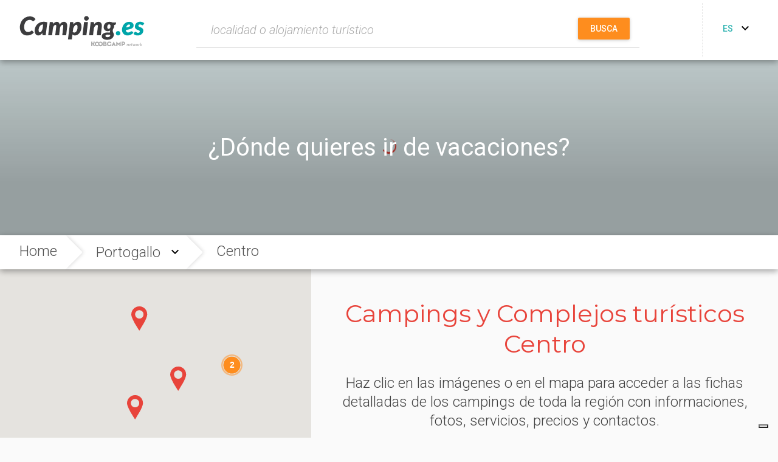

--- FILE ---
content_type: text/html; charset=utf-8
request_url: https://www.camping.es/portogallo/campings-centro
body_size: 187471
content:
<!doctype html>
<html lang="es"><head><title data-react-helmet="true">Campings Centro en Portogallo, Campings y clubes Centro </title><meta data-react-helmet="true" name="description" content="Campings y Complejos turísticos en la región Centro, en Portogallo. Vacaciones en familia, incluso con animales. Centro: consejos de viaje."/><meta data-react-helmet="true" name="keywords" content="camping, camping europe, campings, clubes, complejos turísticos, vacaciones, viajes"/><meta data-react-helmet="true" name="viewport" content="width=device-width, initial-scale=1"/><meta data-react-helmet="true" name="robots" content="index, follow"/><meta data-react-helmet="true" name="author" content="Koobcamp S.r.l."/><meta data-react-helmet="true" property="fb:pages" content="259411226614"/><meta data-react-helmet="true" property="fb:app_id" content="358451784541997"/><meta data-react-helmet="true" property="og:type" content="article"/><meta data-react-helmet="true" property="og:title" content="Campings Centro en Portogallo, Campings y clubes Centro "/><meta data-react-helmet="true" property="og:description" content="Campings y Complejos turísticos en la región Centro, en Portogallo. Vacaciones en familia, incluso con animales. Centro: consejos de viaje."/><meta data-react-helmet="true" property="og:url" content="https://www.camping.es/portogallo/campings-centro"/><meta data-react-helmet="true" property="og:site_name" content="camping-es-camping-es"/><meta data-react-helmet="true" property="og:image" content="https://static.koobcamp.com/images/regions/905_1530108050363.jpg"/><meta name="viewport" content="user-scalable=no, width=device-width, initial-scale=1, minimal-ui"/><link rel="icon" type="image/png" href="/public/favicon_96.png" sizes="16x16"/><link rel="icon" type="image/png" href="/public/favicon_96.png" sizes="32x32"/><link rel="icon" type="image/png" href="/public/favicon_96.png" sizes="96x96"/><meta name="msapplication-TileColor" content="#ffffff"/><meta name="msapplication-TileImage" content="/public/favicon_144.png"/><meta name="theme-color" content="#ffffff"/><meta name="referrer" content="origin-when-cross-origin"/><link rel="apple-touch-icon" sizes="114x114" href="/public/favicon_192.png"/><link rel="apple-touch-icon" sizes="120x120" href="/public/favicon_192.png"/><link rel="apple-touch-icon" sizes="144x144" href="/public/favicon_192.png"/><link rel="apple-touch-icon" sizes="152x152" href="/public/favicon_192.png"/><link rel="apple-touch-icon" sizes="180x180" href="/public/favicon_192.png"/><link rel="icon" type="image/png" href="/public/favicon_192.png" sizes="192x192"/><link data-react-helmet="true" href="/public/style.css" rel="stylesheet" id="styles"/><link data-react-helmet="true" rel="alternate" hreflang="it-IT" href="https://www.camping.es/it/portogallo/campeggi-centro"/><link data-react-helmet="true" rel="alternate" hreflang="en-GB" href="https://www.camping.es/en//camping-centro"/><link data-react-helmet="true" rel="alternate" hreflang="fr-FR" href="https://www.camping.es/fr//campings-centro"/><link data-react-helmet="true" rel="alternate" hreflang="de-DE" href="https://www.camping.es/de//camping-centro"/><link data-react-helmet="true" rel="alternate" hreflang="nl-NL" href="https://www.camping.es/nl//campings-centro"/><script data-react-helmet="true" type="text/javascript"> (function(h,o,t,j,a,r){
    h.hj=h.hj||function(){(h.hj.q=h.hj.q||[]).push(arguments)};
    h._hjSettings={hjid:1098390,hjsv:6};
    a=o.getElementsByTagName('head')[0];
    r=o.createElement('script');r.async=1;
    r.src=t+h._hjSettings.hjid+j+h._hjSettings.hjsv;
    a.appendChild(r);
})(window,document,'https://static.hotjar.com/c/hotjar-','.js?sv=');</script><style data-aphrodite="true"></style><style data-react-media="true"></style></head><body><div id="root"><main data-reactroot="" data-reactid="1" data-react-checksum="-1116983310"><!-- react-empty: 2 --><span data-reactid="3"></span><section class="l-page___3C862" data-reactid="4"><header class="paper___odPMq paper--zDepth-2___3oiPN header___3kGHe" style="background-color:#fff;" data-reactid="5"><div class="header-back___1CRYy" data-reactid="6"><div class="paper___odPMq paper--circle____POMc " style="background-color:transparent;overflow:hidden;" data-reactid="7"><button class="e-button___151dg btn___2vKTn btn--flat___3F_sX " type="" data-reactid="8"><span class="btn__icon___1Znzo" data-reactid="9"><svg class="svg-icon___2WAmA " width="24px" height="24px" viewBox="0 0 1024 1024" aria-labelledby="back" data-reactid="10"><path d="M854 470v84h-520l238 240-60 60-342-342 342-342 60 60-238 240h520z" data-reactid="11"></path></svg></span></button></div></div><a class="header__logo___19IAx" href="/" data-reactid="12"><img class="logo___q8pG9" alt="Camping.es" src="/public/logo.svg" style="max-height:63px;" data-reactid="13"/></a><div class="header__search___2Zd4H" data-reactid="14"><div class="global-search___2nN6I global-search--advanced___38sJx" data-reactid="15"><div class="global-search__textfield___1w9nq" data-reactid="16"><div class="paper___odPMq paper--full-width___18y6H " style="background-color:#fff;border-bottom:1px solid #BDBDBD;" data-reactid="17"><label class="textfield___1Rvz6" data-reactid="18"><input type="text" class="e-form___hYpyP textfield__input___3_HRW " value="" style="border-radius:0;padding-right:120px;" placeholder="localidad o alojamiento turístico" data-reactid="19"/></label></div></div><div class="global-search__textfield-mobile___zNlhk" data-reactid="20"><div class="paper___odPMq paper--full-width___18y6H " style="background-color:#fff;border-bottom:1px solid #BDBDBD;" data-reactid="21"><label class="textfield___1Rvz6" data-reactid="22"><input type="text" class="e-form___hYpyP textfield__input___3_HRW " value="" style="border-radius:0;padding:8px 36px 8px 8px;" placeholder="localidad o alojamiento turístico" data-reactid="23"/></label></div></div><div class="global-search__buttons___3DeaI" data-reactid="24"><div class="paper___odPMq paper--rounded___20lHR paper--zDepth-1___1znQl global-search-submit___YpPkG" style="background-color:transparent;overflow:hidden;" data-reactid="25"><button class="e-button___151dg btn___2vKTn btn--secondary___iSQs- global-search-submit__btn___3d0uJ" type="" data-reactid="26"><span class="btn__label___2kKW_" data-reactid="27">Busca</span></button></div></div><div class="global-search__buttons-mobile___3saLg" data-reactid="28"><svg class="svg-icon___2WAmA global-search__icon___1EeQD" width="32px" height="32px" viewBox="0 0 1024 1024" aria-labelledby="search" data-reactid="29"><path d="M406 598c106 0 192-86 192-192s-86-192-192-192-192 86-192 192 86 192 192 192zM662 598l212 212-64 64-212-212v-34l-12-12c-48 42-112 66-180 66-154 0-278-122-278-276s124-278 278-278 276 124 276 278c0 68-24 132-66 180l12 12h34z" data-reactid="30"></path></svg></div><span data-reactid="31"></span></div></div><div class="paper___odPMq paper--circle____POMc header__nav-trigger___3aLV0" style="background-color:transparent;overflow:hidden;" data-reactid="32"><button class="e-button___151dg btn___2vKTn btn--flat___3F_sX " type="" data-reactid="33"><span class="btn__icon___1Znzo" data-reactid="34"><svg class="svg-icon___2WAmA " width="24px" height="24px" viewBox="0 0 1024 1024" aria-labelledby="menu" data-reactid="35"><path d="M128 256h768v86h-768v-86zM128 554v-84h768v84h-768zM128 768v-86h768v86h-768z" data-reactid="36"></path></svg></span></button></div><div class="header-langs___32wuJ" data-reactid="37"><div class="popover___2ssaf" data-reactid="38"><!-- react-empty: 39 --><div class="paper___odPMq paper--rounded___20lHR popover__btn___3Uy5_" style="background-color:transparent;overflow:hidden;" data-reactid="40"><button class="e-button___151dg btn___2vKTn btn--flat___3F_sX " style="width:85px;" type="" data-reactid="41"><div class="btn-content___1LvV0" data-reactid="42"><span class="btn__label___2kKW_" style="color:#30b3b1;" data-reactid="43">es</span><span class="btn__icon___1Znzo" data-reactid="44"><svg class="svg-icon___2WAmA " width="24px" height="24px" viewBox="0 0 1024 1024" aria-labelledby="bottom" data-reactid="45"><path d="M316 334l196 196 196-196 60 60-256 256-256-256z" data-reactid="46"></path></svg></span></div></button></div><span data-reactid="47"></span></div></div><div class="header__drawer___eMuwi" data-reactid="48"><div data-reactid="49"><span data-reactid="50"></span><span data-reactid="51"></span></div></div></header><div class="herobanner-adv___3c5i7" style="background-image:url(https://static.koobcamp.com/images/w-2000/h-712/regions/905_1530108050363.jpg);" data-reactid="52"><div class="herobanner-adv__container___2Ffl5" data-reactid="53"><h2 class="herobanner-adv__title___3ek89" data-reactid="54">¿Dónde quieres ir de vacaciones?</h2></div><div class="pending-layer___3mG5V herobanner-adv__pending___3SaLV" style="background-color:#eaf8f9;" data-reactid="55"><span class="" data-reactid="56"><span class="pending-css___1CoTQ" style="border-top-color:;border-left-color:;" data-reactid="57"></span></span></div></div><div data-reactid="58"><div data-reactid="59"><div style="padding-bottom:0;" data-reactid="60"></div><div style="transform:translateZ(0);z-index:2;position:relative;" class="" data-reactid="61"><div class="paper___odPMq paper--zDepth-2___3oiPN subheader___1AtEm" style="background-color:#fff;" data-reactid="62"><ul class="breadcrumbs___1QoaM subheader__breadcrumbs___3VtuD" data-reactid="63"><li class="breadcrumbs-item___zy6S7  " data-reactid="64"><span class="breadcrumbs-item__label___3Alox" title="Home" data-reactid="65"><a href="/" class="breadcrumbs-item__link___3PpTJ" title="Home" data-reactid="66">Home</a></span></li><li class="breadcrumbs-item___zy6S7  breadcrumbs-item--popover___3zlpo" data-reactid="67"><span class="breadcrumbs-item__label___3Alox breadcrumbs-item__label--no-overflow___OfQEa" title="Portogallo" data-reactid="68"><div class="popover___1VSSB" data-reactid="69"><span class="popover__label___K1HgJ" data-reactid="70"><a href="/camping-portogallo" class="breadcrumbs-item__link___3PpTJ" data-reactid="71">Portogallo</a></span><div class="paper___odPMq paper--circle____POMc popover__btn___10OLz" style="background-color:transparent;overflow:hidden;" data-reactid="72"><button class="e-button___151dg btn___2vKTn btn--flat___3F_sX " type="" data-reactid="73"><span class="btn__icon___1Znzo" data-reactid="74"><svg class="svg-icon___2WAmA " width="24px" height="24px" viewBox="0 0 1024 1024" aria-labelledby="bottom" data-reactid="75"><path d="M316 334l196 196 196-196 60 60-256 256-256-256z" data-reactid="76"></path></svg></span></button></div><span data-reactid="77"></span></div></span></li><li class="breadcrumbs-item___zy6S7  " data-reactid="78"><span class="breadcrumbs-item__label___3Alox" title="Centro" data-reactid="79"><a href="/portogallo/campings-centro" class="breadcrumbs-item__link___3PpTJ" title="Centro" data-reactid="80">Centro</a></span></li></ul><div class="subheader__social___3KoUQ" data-reactid="81"><!-- react-empty: 82 --></div></div></div></div><div style="z-index:1;position:relative;" class="l-page-container___29OPj" data-reactid="83"><div data-reactid="84"><div style="padding-bottom:0;" data-reactid="85"></div><div class="l-page__map___1TyBz" style="transform:translateZ(0);" data-reactid="86"><section class="g-map___1vbRQ " data-reactid="87"><div class="pending-layer___3mG5V " style="background-color:#eaf8f9;" data-reactid="88"><span class="" data-reactid="89"><span class="pending-css___1CoTQ" style="border-top-color:;border-left-color:;width:32px;height:32px;border-top-width:4px;border-left-width:2.666656px;border-right-width:2.666656px;" data-reactid="90"></span></span></div><!-- react-empty: 91 --></section></div></div><div class="l-page__content___2YFfL" data-reactid="92"><header class="intro-header___3HAbz " data-reactid="93"><h1 class="e-headline___CScLm " data-reactid="94">Campings y Complejos turísticos Centro</h1><p class="e-subhead___dtEvS " data-reactid="95">Haz clic en las imágenes o en el mapa para acceder a las fichas detalladas de los campings de toda la región con informaciones, fotos, servicios, precios y contactos.</p></header><!-- react-empty: 96 --><section class="structures-box___3jzKv" data-reactid="97"><div class="structures-box-wrapper___18wT0" data-reactid="98"><h2 class="e-subhead___1VlWI structures-box__title___38dlt" data-reactid="99">Te proponemos 9 soluciones</h2><div class="structures-box-list___2mkU3" data-reactid="100"><div class="structures-box-item___1yoKQ structures-box-item--customer___2HAEr" data-reactid="101"><div class="paper___odPMq paper--rounded___20lHR paper--zDepth-1___1znQl structures-box-paper___3BVx4 structures-box-paper--customer___1QCy7" style="background-color:#fff;" data-reactid="102"><a href="/portogallo/centro/o-tamanco-camping-cantina-cn1n18r318p666c13273s9296" title="Informaciones sobre O Tamanco Camping &amp; Cantina" class="structures-box-item-img___1PT5O" data-reactid="103"><div class="pending-layer___3mG5V structures-box-item__pending___2xUBT" style="background-color:#eaf8f9;" data-reactid="104"><span class="" data-reactid="105"><span class="pending-css___1CoTQ" style="border-top-color:;border-left-color:;width:32px;height:32px;border-top-width:4px;border-left-width:2.666656px;border-right-width:2.666656px;" data-reactid="106"></span></span></div><img src="https://static.koobcamp.com/images/w-1200/h-400/structures/1524213009403.jpg" alt="O Tamanco Camping &amp; Cantina" data-reactid="107"/><div class="structures-box-item__label___2VLI4" data-reactid="108"></div></a><section class="structures-box-item-details___2wHI4" data-reactid="109"><header data-reactid="110"><div class="stars___2pU3I stars--square___2DIil structures-box-item__stars___1Ft8j" style="width:35px;height:35px;" data-reactid="111"><svg class="svg-icon___2WAmA stars__item___1SNrw" width="15.217391304347828px" height="15.217391304347828px" viewBox="0 0 1024 1024" aria-labelledby="star" data-reactid="112"><path d="M512 736l-264 160 70-300-232-202 306-26 120-282 120 282 306 26-232 202 70 300z" data-reactid="113"></path></svg><svg class="svg-icon___2WAmA stars__item___1SNrw" width="15.217391304347828px" height="15.217391304347828px" viewBox="0 0 1024 1024" aria-labelledby="star" data-reactid="114"><path d="M512 736l-264 160 70-300-232-202 306-26 120-282 120 282 306 26-232 202 70 300z" data-reactid="115"></path></svg></div><div class="stars___2pU3I structures-box-item__stars-mobile___11Da8" data-reactid="116"><svg class="svg-icon___2WAmA stars__item___1SNrw" width="24px" height="24px" viewBox="0 0 1024 1024" aria-labelledby="star" data-reactid="117"><path d="M512 736l-264 160 70-300-232-202 306-26 120-282 120 282 306 26-232 202 70 300z" data-reactid="118"></path></svg><svg class="svg-icon___2WAmA stars__item___1SNrw" width="24px" height="24px" viewBox="0 0 1024 1024" aria-labelledby="star" data-reactid="119"><path d="M512 736l-264 160 70-300-232-202 306-26 120-282 120 282 306 26-232 202 70 300z" data-reactid="120"></path></svg></div><div data-reactid="121"><h3 class="e-title___1DNcc" data-reactid="122"><a href="/portogallo/centro/o-tamanco-camping-cantina-cn1n18r318p666c13273s9296" title="Informaciones sobre O Tamanco Camping &amp; Cantina" data-reactid="123">O Tamanco Camping &amp; Cantina</a></h3><p class="e-text___3Hm9S" data-reactid="124"><a href="/portogallo/centro/o-tamanco-camping-cantina-cn1n18r318p666c13273s9296" data-reactid="125"><!-- react-text: 126 -->Pombal<!-- /react-text --><span data-reactid="127"><!-- react-text: 128 --> (<!-- /react-text --><!-- react-text: 129 -->Leiria<!-- /react-text --><!-- react-text: 130 -->)<!-- /react-text --></span></a></p></div></header><footer data-reactid="131"><div class="structures-box-item__services___1pGjp" data-reactid="132"><span title="Granja" class="service-fattoria structures-box-item__services-element___2meV5" data-reactid="133"></span><span title="Piscina" class="service-piscina structures-box-item__services-element___2meV5" data-reactid="134"></span><span title="Restaurante" class="service-ristorante structures-box-item__services-element___2meV5" data-reactid="135"></span></div><div class="paper___odPMq paper--rounded___20lHR paper--zDepth-1___1znQl structures-box-item__cta___XLB24" style="background-color:transparent;overflow:hidden;" data-reactid="136"><a href="https://booking.koobcamp.com/count_url?url=campismo-o-tamanco.com%2F" target="_blank" rel="nofollow" class="e-button___151dg btn___2vKTn btn--secondary___iSQs- " title="Visita el sitio campismo-o-tamanco.com/" data-reactid="137"><span class="btn__label___2kKW_" data-reactid="138">Visita el sitio</span></a></div></footer></section></div></div><div class="structures-box-item___1yoKQ structures-box-item--customer___2HAEr" data-reactid="139"><div class="paper___odPMq paper--rounded___20lHR paper--zDepth-1___1znQl structures-box-paper___3BVx4 structures-box-paper--customer___1QCy7" style="background-color:#fff;" data-reactid="140"><a href="/portogallo/centro/camping-costa-nova-cn1n18r318p668c13277s9300" title="Informaciones sobre Camping Costa Nova" class="structures-box-item-img___1PT5O" data-reactid="141"><div class="pending-layer___3mG5V structures-box-item__pending___2xUBT" style="background-color:#eaf8f9;" data-reactid="142"><span class="" data-reactid="143"><span class="pending-css___1CoTQ" style="border-top-color:;border-left-color:;width:32px;height:32px;border-top-width:4px;border-left-width:2.666656px;border-right-width:2.666656px;" data-reactid="144"></span></span></div><img src="https://static.koobcamp.com/images/w-1200/h-400/structures/1524219228390.jpg" alt="Camping Costa Nova" data-reactid="145"/><div class="structures-box-item__label___2VLI4" data-reactid="146"></div></a><section class="structures-box-item-details___2wHI4" data-reactid="147"><header data-reactid="148"><div class="stars___2pU3I stars--square___2DIil structures-box-item__stars___1Ft8j" style="width:35px;height:35px;" data-reactid="149"><svg class="svg-icon___2WAmA stars__item___1SNrw" width="15.217391304347828px" height="15.217391304347828px" viewBox="0 0 1024 1024" aria-labelledby="star" data-reactid="150"><path d="M512 736l-264 160 70-300-232-202 306-26 120-282 120 282 306 26-232 202 70 300z" data-reactid="151"></path></svg><svg class="svg-icon___2WAmA stars__item___1SNrw" width="15.217391304347828px" height="15.217391304347828px" viewBox="0 0 1024 1024" aria-labelledby="star" data-reactid="152"><path d="M512 736l-264 160 70-300-232-202 306-26 120-282 120 282 306 26-232 202 70 300z" data-reactid="153"></path></svg></div><div class="stars___2pU3I structures-box-item__stars-mobile___11Da8" data-reactid="154"><svg class="svg-icon___2WAmA stars__item___1SNrw" width="24px" height="24px" viewBox="0 0 1024 1024" aria-labelledby="star" data-reactid="155"><path d="M512 736l-264 160 70-300-232-202 306-26 120-282 120 282 306 26-232 202 70 300z" data-reactid="156"></path></svg><svg class="svg-icon___2WAmA stars__item___1SNrw" width="24px" height="24px" viewBox="0 0 1024 1024" aria-labelledby="star" data-reactid="157"><path d="M512 736l-264 160 70-300-232-202 306-26 120-282 120 282 306 26-232 202 70 300z" data-reactid="158"></path></svg></div><div data-reactid="159"><h3 class="e-title___1DNcc" data-reactid="160"><a href="/portogallo/centro/camping-costa-nova-cn1n18r318p668c13277s9300" title="Informaciones sobre Camping Costa Nova" data-reactid="161">Camping Costa Nova</a></h3><p class="e-text___3Hm9S" data-reactid="162"><a href="/portogallo/centro/camping-costa-nova-cn1n18r318p668c13277s9300" data-reactid="163"><!-- react-text: 164 -->Ílhavo<!-- /react-text --><span data-reactid="165"><!-- react-text: 166 --> (<!-- /react-text --><!-- react-text: 167 -->Aveiro<!-- /react-text --><!-- react-text: 168 -->)<!-- /react-text --></span></a></p></div></header><footer data-reactid="169"><div class="structures-box-item__services___1pGjp" data-reactid="170"><span title="Acceso directo a la playa" class="service-accesso_spiaggia structures-box-item__services-element___2meV5" data-reactid="171"></span><span title="Restaurante" class="service-ristorante structures-box-item__services-element___2meV5" data-reactid="172"></span><span title="Se admiten animales" class="service-animali_ammessi structures-box-item__services-element___2meV5" data-reactid="173"></span></div><div class="paper___odPMq paper--rounded___20lHR paper--zDepth-1___1znQl structures-box-item__cta___XLB24" style="background-color:transparent;overflow:hidden;" data-reactid="174"><a href="https://booking.koobcamp.com/count_url?url=www.campingcostanova.com" target="_blank" rel="nofollow" class="e-button___151dg btn___2vKTn btn--secondary___iSQs- " title="Visita el sitio www.campingcostanova.com" data-reactid="175"><span class="btn__label___2kKW_" data-reactid="176">Visita el sitio</span></a></div></footer></section></div></div><div class="structures-box-item___1yoKQ structures-box-item--customer___2HAEr" data-reactid="177"><div class="paper___odPMq paper--rounded___20lHR paper--zDepth-1___1znQl structures-box-paper___3BVx4 structures-box-paper--customer___1QCy7" style="background-color:#fff;" data-reactid="178"><a href="/portogallo/centro/camping-toca-da-raposa-cn1n18r318p669c11942s9308" title="Informaciones sobre Camping Toca da Raposa" class="structures-box-item-img___1PT5O" data-reactid="179"><div class="pending-layer___3mG5V structures-box-item__pending___2xUBT" style="background-color:#eaf8f9;" data-reactid="180"><span class="" data-reactid="181"><span class="pending-css___1CoTQ" style="border-top-color:;border-left-color:;width:32px;height:32px;border-top-width:4px;border-left-width:2.666656px;border-right-width:2.666656px;" data-reactid="182"></span></span></div><img src="https://static.koobcamp.com/images/w-1200/h-400/structures/1524466067122.jpg" alt="Camping Toca da Raposa" data-reactid="183"/><div class="structures-box-item__label___2VLI4" data-reactid="184"></div></a><section class="structures-box-item-details___2wHI4" data-reactid="185"><header data-reactid="186"><div class="stars___2pU3I stars--square___2DIil structures-box-item__stars___1Ft8j" style="width:35px;height:35px;" data-reactid="187"><svg class="svg-icon___2WAmA stars__item___1SNrw" width="15.217391304347828px" height="15.217391304347828px" viewBox="0 0 1024 1024" aria-labelledby="star" data-reactid="188"><path d="M512 736l-264 160 70-300-232-202 306-26 120-282 120 282 306 26-232 202 70 300z" data-reactid="189"></path></svg><svg class="svg-icon___2WAmA stars__item___1SNrw" width="15.217391304347828px" height="15.217391304347828px" viewBox="0 0 1024 1024" aria-labelledby="star" data-reactid="190"><path d="M512 736l-264 160 70-300-232-202 306-26 120-282 120 282 306 26-232 202 70 300z" data-reactid="191"></path></svg></div><div class="stars___2pU3I structures-box-item__stars-mobile___11Da8" data-reactid="192"><svg class="svg-icon___2WAmA stars__item___1SNrw" width="24px" height="24px" viewBox="0 0 1024 1024" aria-labelledby="star" data-reactid="193"><path d="M512 736l-264 160 70-300-232-202 306-26 120-282 120 282 306 26-232 202 70 300z" data-reactid="194"></path></svg><svg class="svg-icon___2WAmA stars__item___1SNrw" width="24px" height="24px" viewBox="0 0 1024 1024" aria-labelledby="star" data-reactid="195"><path d="M512 736l-264 160 70-300-232-202 306-26 120-282 120 282 306 26-232 202 70 300z" data-reactid="196"></path></svg></div><div data-reactid="197"><h3 class="e-title___1DNcc" data-reactid="198"><a href="/portogallo/centro/camping-toca-da-raposa-cn1n18r318p669c11942s9308" title="Informaciones sobre Camping Toca da Raposa" data-reactid="199">Camping Toca da Raposa</a></h3><p class="e-text___3Hm9S" data-reactid="200"><a href="/portogallo/centro/camping-toca-da-raposa-cn1n18r318p669c11942s9308" data-reactid="201"><!-- react-text: 202 -->Oliveira Do Hospital<!-- /react-text --><span data-reactid="203"><!-- react-text: 204 --> (<!-- /react-text --><!-- react-text: 205 -->Coimbra<!-- /react-text --><!-- react-text: 206 -->)<!-- /react-text --></span></a></p></div></header><footer data-reactid="207"><div class="structures-box-item__services___1pGjp" data-reactid="208"><span title="Piscina" class="service-piscina structures-box-item__services-element___2meV5" data-reactid="209"></span><span title="Restaurante" class="service-ristorante structures-box-item__services-element___2meV5" data-reactid="210"></span><span title="Se admiten animales" class="service-animali_ammessi structures-box-item__services-element___2meV5" data-reactid="211"></span></div><div class="paper___odPMq paper--rounded___20lHR paper--zDepth-1___1znQl structures-box-item__cta___XLB24" style="background-color:transparent;overflow:hidden;" data-reactid="212"><a href="https://booking.koobcamp.com/count_url?url=www.toca-da-raposa.com%2Fen%2Fhome-raposa-eng" target="_blank" rel="nofollow" class="e-button___151dg btn___2vKTn btn--secondary___iSQs- " title="Visita el sitio www.toca-da-raposa.com/en/home-raposa-eng" data-reactid="213"><span class="btn__label___2kKW_" data-reactid="214">Visita el sitio</span></a></div></footer></section></div></div><div class="structures-box-item___1yoKQ structures-box-item--customer___2HAEr" data-reactid="215"><div class="paper___odPMq paper--rounded___20lHR paper--zDepth-1___1znQl structures-box-paper___3BVx4 structures-box-paper--customer___1QCy7" style="background-color:#fff;" data-reactid="216"><a href="/portogallo/centro/coimbra-camping-cn1n18r318p669c11948s9301" title="Informaciones sobre Coimbra Camping" class="structures-box-item-img___1PT5O" data-reactid="217"><div class="pending-layer___3mG5V structures-box-item__pending___2xUBT" style="background-color:#eaf8f9;" data-reactid="218"><span class="" data-reactid="219"><span class="pending-css___1CoTQ" style="border-top-color:;border-left-color:;width:32px;height:32px;border-top-width:4px;border-left-width:2.666656px;border-right-width:2.666656px;" data-reactid="220"></span></span></div><img src="https://static.koobcamp.com/images/w-1200/h-400/structures/1524221117501.jpg" alt="Coimbra Camping" data-reactid="221"/><div class="structures-box-item__label___2VLI4" data-reactid="222"></div></a><section class="structures-box-item-details___2wHI4" data-reactid="223"><header data-reactid="224"><div class="stars___2pU3I stars--square___2DIil structures-box-item__stars___1Ft8j" style="width:35px;height:35px;" data-reactid="225"><svg class="svg-icon___2WAmA stars__item___1SNrw" width="15.217391304347828px" height="15.217391304347828px" viewBox="0 0 1024 1024" aria-labelledby="star" data-reactid="226"><path d="M512 736l-264 160 70-300-232-202 306-26 120-282 120 282 306 26-232 202 70 300z" data-reactid="227"></path></svg><svg class="svg-icon___2WAmA stars__item___1SNrw" width="15.217391304347828px" height="15.217391304347828px" viewBox="0 0 1024 1024" aria-labelledby="star" data-reactid="228"><path d="M512 736l-264 160 70-300-232-202 306-26 120-282 120 282 306 26-232 202 70 300z" data-reactid="229"></path></svg></div><div class="stars___2pU3I structures-box-item__stars-mobile___11Da8" data-reactid="230"><svg class="svg-icon___2WAmA stars__item___1SNrw" width="24px" height="24px" viewBox="0 0 1024 1024" aria-labelledby="star" data-reactid="231"><path d="M512 736l-264 160 70-300-232-202 306-26 120-282 120 282 306 26-232 202 70 300z" data-reactid="232"></path></svg><svg class="svg-icon___2WAmA stars__item___1SNrw" width="24px" height="24px" viewBox="0 0 1024 1024" aria-labelledby="star" data-reactid="233"><path d="M512 736l-264 160 70-300-232-202 306-26 120-282 120 282 306 26-232 202 70 300z" data-reactid="234"></path></svg></div><div data-reactid="235"><h3 class="e-title___1DNcc" data-reactid="236"><a href="/portogallo/centro/coimbra-camping-cn1n18r318p669c11948s9301" title="Informaciones sobre Coimbra Camping" data-reactid="237">Coimbra Camping</a></h3><p class="e-text___3Hm9S" data-reactid="238"><a href="/portogallo/centro/coimbra-camping-cn1n18r318p669c11948s9301" data-reactid="239"><!-- react-text: 240 -->Coimbra<!-- /react-text --><span data-reactid="241"><!-- react-text: 242 --> (<!-- /react-text --><!-- react-text: 243 -->Coimbra<!-- /react-text --><!-- react-text: 244 -->)<!-- /react-text --></span></a></p></div></header><footer data-reactid="245"><div class="structures-box-item__services___1pGjp" data-reactid="246"><span title="Piscina" class="service-piscina structures-box-item__services-element___2meV5" data-reactid="247"></span><span title="Centro Spa" class="service-wellness structures-box-item__services-element___2meV5" data-reactid="248"></span><span title="Abierto todo el año" class="service-aperto_anno structures-box-item__services-element___2meV5" data-reactid="249"></span><span title="Restaurante" class="service-ristorante structures-box-item__services-element___2meV5" data-reactid="250"></span><span title="Se admiten animales" class="service-animali_ammessi structures-box-item__services-element___2meV5" data-reactid="251"></span></div><div class="paper___odPMq paper--rounded___20lHR paper--zDepth-1___1znQl structures-box-item__cta___XLB24" style="background-color:transparent;overflow:hidden;" data-reactid="252"><a href="https://booking.koobcamp.com/count_url?url=coimbracamping.com" target="_blank" rel="nofollow" class="e-button___151dg btn___2vKTn btn--secondary___iSQs- " title="Visita el sitio coimbracamping.com" data-reactid="253"><span class="btn__label___2kKW_" data-reactid="254">Visita el sitio</span></a></div></footer></section></div></div><div class="structures-box-item___1yoKQ structures-box-item--customer___2HAEr" data-reactid="255"><div class="paper___odPMq paper--rounded___20lHR paper--zDepth-1___1znQl structures-box-paper___3BVx4 structures-box-paper--customer___1QCy7" style="background-color:#fff;" data-reactid="256"><a href="/portogallo/centro/peniche-praia-camping-bungalow-cn1n18r318p666c13286s9315" title="Informaciones sobre Peniche Praia Camping &amp; Bungalow" class="structures-box-item-img___1PT5O" data-reactid="257"><div class="pending-layer___3mG5V structures-box-item__pending___2xUBT" style="background-color:#eaf8f9;" data-reactid="258"><span class="" data-reactid="259"><span class="pending-css___1CoTQ" style="border-top-color:;border-left-color:;width:32px;height:32px;border-top-width:4px;border-left-width:2.666656px;border-right-width:2.666656px;" data-reactid="260"></span></span></div><img src="https://static.koobcamp.com/images/w-1200/h-400/structures/1524477893703.jpg" alt="Peniche Praia Camping &amp; Bungalow" data-reactid="261"/><div class="structures-box-item__label___2VLI4" data-reactid="262"></div></a><section class="structures-box-item-details___2wHI4" data-reactid="263"><header data-reactid="264"><div class="stars___2pU3I stars--square___2DIil structures-box-item__stars___1Ft8j" style="width:35px;height:35px;" data-reactid="265"><svg class="svg-icon___2WAmA stars__item___1SNrw" width="15.217391304347828px" height="15.217391304347828px" viewBox="0 0 1024 1024" aria-labelledby="star" data-reactid="266"><path d="M512 736l-264 160 70-300-232-202 306-26 120-282 120 282 306 26-232 202 70 300z" data-reactid="267"></path></svg><svg class="svg-icon___2WAmA stars__item___1SNrw" width="15.217391304347828px" height="15.217391304347828px" viewBox="0 0 1024 1024" aria-labelledby="star" data-reactid="268"><path d="M512 736l-264 160 70-300-232-202 306-26 120-282 120 282 306 26-232 202 70 300z" data-reactid="269"></path></svg></div><div class="stars___2pU3I structures-box-item__stars-mobile___11Da8" data-reactid="270"><svg class="svg-icon___2WAmA stars__item___1SNrw" width="24px" height="24px" viewBox="0 0 1024 1024" aria-labelledby="star" data-reactid="271"><path d="M512 736l-264 160 70-300-232-202 306-26 120-282 120 282 306 26-232 202 70 300z" data-reactid="272"></path></svg><svg class="svg-icon___2WAmA stars__item___1SNrw" width="24px" height="24px" viewBox="0 0 1024 1024" aria-labelledby="star" data-reactid="273"><path d="M512 736l-264 160 70-300-232-202 306-26 120-282 120 282 306 26-232 202 70 300z" data-reactid="274"></path></svg></div><div data-reactid="275"><h3 class="e-title___1DNcc" data-reactid="276"><a href="/portogallo/centro/peniche-praia-camping-bungalow-cn1n18r318p666c13286s9315" title="Informaciones sobre Peniche Praia Camping &amp; Bungalow" data-reactid="277">Peniche Praia Camping &amp; Bungalow</a></h3><p class="e-text___3Hm9S" data-reactid="278"><a href="/portogallo/centro/peniche-praia-camping-bungalow-cn1n18r318p666c13286s9315" data-reactid="279"><!-- react-text: 280 -->Peniche<!-- /react-text --><span data-reactid="281"><!-- react-text: 282 --> (<!-- /react-text --><!-- react-text: 283 -->Leiria<!-- /react-text --><!-- react-text: 284 -->)<!-- /react-text --></span></a></p></div></header><footer data-reactid="285"><div class="structures-box-item__services___1pGjp" data-reactid="286"><span title="Piscina" class="service-piscina structures-box-item__services-element___2meV5" data-reactid="287"></span><span title="Centro Spa" class="service-wellness structures-box-item__services-element___2meV5" data-reactid="288"></span><span title="Abierto todo el año" class="service-aperto_anno structures-box-item__services-element___2meV5" data-reactid="289"></span><span title="Restaurante" class="service-ristorante structures-box-item__services-element___2meV5" data-reactid="290"></span><span title="Se admiten animales" class="service-animali_ammessi structures-box-item__services-element___2meV5" data-reactid="291"></span></div><div class="paper___odPMq paper--rounded___20lHR paper--zDepth-1___1znQl structures-box-item__cta___XLB24" style="background-color:transparent;overflow:hidden;" data-reactid="292"><a href="https://booking.koobcamp.com/count_url?url=https%3A%2F%2Fwww.penichepraia.pt%2F" target="_blank" rel="nofollow" class="e-button___151dg btn___2vKTn btn--secondary___iSQs- " title="Visita el sitio https://www.penichepraia.pt/" data-reactid="293"><span class="btn__label___2kKW_" data-reactid="294">Visita el sitio</span></a></div></footer></section></div></div><div class="structures-box-item___1yoKQ structures-box-item--customer___2HAEr" data-reactid="295"><div class="paper___odPMq paper--rounded___20lHR paper--zDepth-1___1znQl structures-box-paper___3BVx4 structures-box-paper--customer___1QCy7" style="background-color:#fff;" data-reactid="296"><a href="/portogallo/centro/camping-vasco-da-gama-cn1n18r318p666c11926s9318" title="Informaciones sobre Camping Vasco da Gama" class="structures-box-item-img___1PT5O" data-reactid="297"><div class="pending-layer___3mG5V structures-box-item__pending___2xUBT" style="background-color:#eaf8f9;" data-reactid="298"><span class="" data-reactid="299"><span class="pending-css___1CoTQ" style="border-top-color:;border-left-color:;width:32px;height:32px;border-top-width:4px;border-left-width:2.666656px;border-right-width:2.666656px;" data-reactid="300"></span></span></div><img src="https://static.koobcamp.com/images/w-1200/h-400/structures/1524487980937.jpg" alt="Camping Vasco da Gama" data-reactid="301"/><div class="structures-box-item__label___2VLI4" data-reactid="302"></div></a><section class="structures-box-item-details___2wHI4" data-reactid="303"><header data-reactid="304"><div class="stars___2pU3I stars--square___2DIil structures-box-item__stars___1Ft8j" style="width:35px;height:35px;" data-reactid="305"><svg class="svg-icon___2WAmA stars__item___1SNrw" width="15.217391304347828px" height="15.217391304347828px" viewBox="0 0 1024 1024" aria-labelledby="star" data-reactid="306"><path d="M512 736l-264 160 70-300-232-202 306-26 120-282 120 282 306 26-232 202 70 300z" data-reactid="307"></path></svg><svg class="svg-icon___2WAmA stars__item___1SNrw" width="15.217391304347828px" height="15.217391304347828px" viewBox="0 0 1024 1024" aria-labelledby="star" data-reactid="308"><path d="M512 736l-264 160 70-300-232-202 306-26 120-282 120 282 306 26-232 202 70 300z" data-reactid="309"></path></svg></div><div class="stars___2pU3I structures-box-item__stars-mobile___11Da8" data-reactid="310"><svg class="svg-icon___2WAmA stars__item___1SNrw" width="24px" height="24px" viewBox="0 0 1024 1024" aria-labelledby="star" data-reactid="311"><path d="M512 736l-264 160 70-300-232-202 306-26 120-282 120 282 306 26-232 202 70 300z" data-reactid="312"></path></svg><svg class="svg-icon___2WAmA stars__item___1SNrw" width="24px" height="24px" viewBox="0 0 1024 1024" aria-labelledby="star" data-reactid="313"><path d="M512 736l-264 160 70-300-232-202 306-26 120-282 120 282 306 26-232 202 70 300z" data-reactid="314"></path></svg></div><div data-reactid="315"><h3 class="e-title___1DNcc" data-reactid="316"><a href="/portogallo/centro/camping-vasco-da-gama-cn1n18r318p666c11926s9318" title="Informaciones sobre Camping Vasco da Gama" data-reactid="317">Camping Vasco da Gama</a></h3><p class="e-text___3Hm9S" data-reactid="318"><a href="/portogallo/centro/camping-vasco-da-gama-cn1n18r318p666c11926s9318" data-reactid="319"><!-- react-text: 320 -->Nazaré<!-- /react-text --><span data-reactid="321"><!-- react-text: 322 --> (<!-- /react-text --><!-- react-text: 323 -->Leiria<!-- /react-text --><!-- react-text: 324 -->)<!-- /react-text --></span></a></p></div></header><footer data-reactid="325"><div class="structures-box-item__services___1pGjp" data-reactid="326"><span title="Piscina" class="service-piscina structures-box-item__services-element___2meV5" data-reactid="327"></span><span title="Accesible para Personas Discapacitadas" class="service-strutture_accessibili structures-box-item__services-element___2meV5" data-reactid="328"></span><span title="Abierto todo el año" class="service-aperto_anno structures-box-item__services-element___2meV5" data-reactid="329"></span><span title="Se admiten animales" class="service-animali_ammessi structures-box-item__services-element___2meV5" data-reactid="330"></span></div><div class="paper___odPMq paper--rounded___20lHR paper--zDepth-1___1znQl structures-box-item__cta___XLB24" style="background-color:transparent;overflow:hidden;" data-reactid="331"><a href="https://booking.koobcamp.com/count_url?url=www.campingvascodagama.com%2F%3Flang%3Den" target="_blank" rel="nofollow" class="e-button___151dg btn___2vKTn btn--secondary___iSQs- " title="Visita el sitio www.campingvascodagama.com/?lang=en" data-reactid="332"><span class="btn__label___2kKW_" data-reactid="333">Visita el sitio</span></a></div></footer></section></div></div><div class="structures-box-item___1yoKQ structures-box-item--customer___2HAEr" data-reactid="334"><div class="paper___odPMq paper--rounded___20lHR paper--zDepth-1___1znQl structures-box-paper___3BVx4 structures-box-paper--customer___1QCy7" style="background-color:#fff;" data-reactid="335"><a href="/portogallo/centro/camping-redondo-cn1n18r318p681c11955s9329" title="Informaciones sobre Camping Redondo" class="structures-box-item-img___1PT5O" data-reactid="336"><div class="pending-layer___3mG5V structures-box-item__pending___2xUBT" style="background-color:#eaf8f9;" data-reactid="337"><span class="" data-reactid="338"><span class="pending-css___1CoTQ" style="border-top-color:;border-left-color:;width:32px;height:32px;border-top-width:4px;border-left-width:2.666656px;border-right-width:2.666656px;" data-reactid="339"></span></span></div><img src="https://static.koobcamp.com/images/w-1200/h-400/structures/1524493503115.jpeg" alt="Camping Redondo" data-reactid="340"/><div class="structures-box-item__label___2VLI4" data-reactid="341"></div></a><section class="structures-box-item-details___2wHI4" data-reactid="342"><header data-reactid="343"><div class="stars___2pU3I stars--square___2DIil structures-box-item__stars___1Ft8j" style="width:35px;height:35px;" data-reactid="344"><svg class="svg-icon___2WAmA stars__item___1SNrw" width="15.217391304347828px" height="15.217391304347828px" viewBox="0 0 1024 1024" aria-labelledby="star" data-reactid="345"><path d="M512 736l-264 160 70-300-232-202 306-26 120-282 120 282 306 26-232 202 70 300z" data-reactid="346"></path></svg><svg class="svg-icon___2WAmA stars__item___1SNrw" width="15.217391304347828px" height="15.217391304347828px" viewBox="0 0 1024 1024" aria-labelledby="star" data-reactid="347"><path d="M512 736l-264 160 70-300-232-202 306-26 120-282 120 282 306 26-232 202 70 300z" data-reactid="348"></path></svg></div><div class="stars___2pU3I structures-box-item__stars-mobile___11Da8" data-reactid="349"><svg class="svg-icon___2WAmA stars__item___1SNrw" width="24px" height="24px" viewBox="0 0 1024 1024" aria-labelledby="star" data-reactid="350"><path d="M512 736l-264 160 70-300-232-202 306-26 120-282 120 282 306 26-232 202 70 300z" data-reactid="351"></path></svg><svg class="svg-icon___2WAmA stars__item___1SNrw" width="24px" height="24px" viewBox="0 0 1024 1024" aria-labelledby="star" data-reactid="352"><path d="M512 736l-264 160 70-300-232-202 306-26 120-282 120 282 306 26-232 202 70 300z" data-reactid="353"></path></svg></div><div data-reactid="354"><h3 class="e-title___1DNcc" data-reactid="355"><a href="/portogallo/centro/camping-redondo-cn1n18r318p681c11955s9329" title="Informaciones sobre Camping Redondo" data-reactid="356">Camping Redondo</a></h3><p class="e-text___3Hm9S" data-reactid="357"><a href="/portogallo/centro/camping-redondo-cn1n18r318p681c11955s9329" data-reactid="358"><!-- react-text: 359 -->Tomar<!-- /react-text --><span data-reactid="360"><!-- react-text: 361 --> (<!-- /react-text --><!-- react-text: 362 -->Santarém<!-- /react-text --><!-- react-text: 363 -->)<!-- /react-text --></span></a></p></div></header><footer data-reactid="364"><div class="structures-box-item__services___1pGjp" data-reactid="365"><span title="Piscina" class="service-piscina structures-box-item__services-element___2meV5" data-reactid="366"></span><span title="Abierto todo el año" class="service-aperto_anno structures-box-item__services-element___2meV5" data-reactid="367"></span></div><div class="paper___odPMq paper--rounded___20lHR paper--zDepth-1___1znQl structures-box-item__cta___XLB24" style="background-color:transparent;overflow:hidden;" data-reactid="368"><a href="https://booking.koobcamp.com/count_url?url=redondolodges.com%2F" target="_blank" rel="nofollow" class="e-button___151dg btn___2vKTn btn--secondary___iSQs- " title="Visita el sitio redondolodges.com/" data-reactid="369"><span class="btn__label___2kKW_" data-reactid="370">Visita el sitio</span></a></div></footer></section></div></div><div class="structures-box-item___1yoKQ structures-box-item--customer___2HAEr" data-reactid="371"><div class="paper___odPMq paper--rounded___20lHR paper--zDepth-1___1znQl structures-box-paper___3BVx4 structures-box-paper--customer___1QCy7" style="background-color:#fff;" data-reactid="372"><a href="/portogallo/centro/parque-de-campismo-colina-do-sol-cn1n18r318p666c13287s9316" title="Informaciones sobre Parque de Campismo Colina do Sol" class="structures-box-item-img___1PT5O" data-reactid="373"><div class="pending-layer___3mG5V structures-box-item__pending___2xUBT" style="background-color:#eaf8f9;" data-reactid="374"><span class="" data-reactid="375"><span class="pending-css___1CoTQ" style="border-top-color:;border-left-color:;width:32px;height:32px;border-top-width:4px;border-left-width:2.666656px;border-right-width:2.666656px;" data-reactid="376"></span></span></div><img src="https://static.koobcamp.com/images/w-1200/h-400/structures/1524479409664.jpg" alt="Parque de Campismo Colina do Sol" data-reactid="377"/><div class="structures-box-item__label___2VLI4" data-reactid="378"></div></a><section class="structures-box-item-details___2wHI4" data-reactid="379"><header data-reactid="380"><div class="stars___2pU3I stars--square___2DIil structures-box-item__stars___1Ft8j" style="width:35px;height:35px;" data-reactid="381"><svg class="svg-icon___2WAmA stars__item___1SNrw" width="15.217391304347828px" height="15.217391304347828px" viewBox="0 0 1024 1024" aria-labelledby="star" data-reactid="382"><path d="M512 736l-264 160 70-300-232-202 306-26 120-282 120 282 306 26-232 202 70 300z" data-reactid="383"></path></svg><svg class="svg-icon___2WAmA stars__item___1SNrw" width="15.217391304347828px" height="15.217391304347828px" viewBox="0 0 1024 1024" aria-labelledby="star" data-reactid="384"><path d="M512 736l-264 160 70-300-232-202 306-26 120-282 120 282 306 26-232 202 70 300z" data-reactid="385"></path></svg><svg class="svg-icon___2WAmA stars__item___1SNrw" width="15.217391304347828px" height="15.217391304347828px" viewBox="0 0 1024 1024" aria-labelledby="star" data-reactid="386"><path d="M512 736l-264 160 70-300-232-202 306-26 120-282 120 282 306 26-232 202 70 300z" data-reactid="387"></path></svg></div><div class="stars___2pU3I structures-box-item__stars-mobile___11Da8" data-reactid="388"><svg class="svg-icon___2WAmA stars__item___1SNrw" width="24px" height="24px" viewBox="0 0 1024 1024" aria-labelledby="star" data-reactid="389"><path d="M512 736l-264 160 70-300-232-202 306-26 120-282 120 282 306 26-232 202 70 300z" data-reactid="390"></path></svg><svg class="svg-icon___2WAmA stars__item___1SNrw" width="24px" height="24px" viewBox="0 0 1024 1024" aria-labelledby="star" data-reactid="391"><path d="M512 736l-264 160 70-300-232-202 306-26 120-282 120 282 306 26-232 202 70 300z" data-reactid="392"></path></svg><svg class="svg-icon___2WAmA stars__item___1SNrw" width="24px" height="24px" viewBox="0 0 1024 1024" aria-labelledby="star" data-reactid="393"><path d="M512 736l-264 160 70-300-232-202 306-26 120-282 120 282 306 26-232 202 70 300z" data-reactid="394"></path></svg></div><div data-reactid="395"><h3 class="e-title___1DNcc" data-reactid="396"><a href="/portogallo/centro/parque-de-campismo-colina-do-sol-cn1n18r318p666c13287s9316" title="Informaciones sobre Parque de Campismo Colina do Sol" data-reactid="397">Parque de Campismo Colina do Sol</a></h3><p class="e-text___3Hm9S" data-reactid="398"><a href="/portogallo/centro/parque-de-campismo-colina-do-sol-cn1n18r318p666c13287s9316" data-reactid="399"><!-- react-text: 400 -->Alcobaça<!-- /react-text --><span data-reactid="401"><!-- react-text: 402 --> (<!-- /react-text --><!-- react-text: 403 -->Leiria<!-- /react-text --><!-- react-text: 404 -->)<!-- /react-text --></span></a></p></div></header><footer data-reactid="405"><div class="structures-box-item__services___1pGjp" data-reactid="406"><span title="Acceso directo a la playa" class="service-accesso_spiaggia structures-box-item__services-element___2meV5" data-reactid="407"></span><span title="Piscina" class="service-piscina structures-box-item__services-element___2meV5" data-reactid="408"></span><span title="Abierto todo el año" class="service-aperto_anno structures-box-item__services-element___2meV5" data-reactid="409"></span><span title="Restaurante" class="service-ristorante structures-box-item__services-element___2meV5" data-reactid="410"></span><span title="Se admiten animales" class="service-animali_ammessi structures-box-item__services-element___2meV5" data-reactid="411"></span></div><div class="paper___odPMq paper--rounded___20lHR paper--zDepth-1___1znQl structures-box-item__cta___XLB24" style="background-color:transparent;overflow:hidden;" data-reactid="412"><a href="https://booking.koobcamp.com/count_url?url=https%3A%2F%2Fwww.colinadosol.org%2Fes" target="_blank" rel="nofollow" class="e-button___151dg btn___2vKTn btn--secondary___iSQs- " title="Visita el sitio https://www.colinadosol.org/es" data-reactid="413"><span class="btn__label___2kKW_" data-reactid="414">Visita el sitio</span></a></div></footer></section></div></div><div class="structures-box-item___1yoKQ structures-box-item--customer___2HAEr" data-reactid="415"><div class="paper___odPMq paper--rounded___20lHR paper--zDepth-1___1znQl structures-box-paper___3BVx4 structures-box-paper--customer___1QCy7" style="background-color:#fff;" data-reactid="416"><a href="/portogallo/centro/camper-caravan-park-tapadinho-cn1n18r318p669c13296s9331" title="Informaciones sobre Camper &amp; Caravan Park Tapadinho" class="structures-box-item-img___1PT5O" data-reactid="417"><div class="pending-layer___3mG5V structures-box-item__pending___2xUBT" style="background-color:#eaf8f9;" data-reactid="418"><span class="" data-reactid="419"><span class="pending-css___1CoTQ" style="border-top-color:;border-left-color:;width:32px;height:32px;border-top-width:4px;border-left-width:2.666656px;border-right-width:2.666656px;" data-reactid="420"></span></span></div><img src="https://static.koobcamp.com/images/w-1200/h-400/structures/1524558118430.jpg" alt="Camper &amp; Caravan Park Tapadinho" data-reactid="421"/><div class="structures-box-item__pet___2bIJQ" data-reactid="422"><svg class="svg-icon___2WAmA " width="24px" height="24px" viewBox="0 0 1024 1024" aria-labelledby="pet" data-reactid="423"><path d="M378.698 0c-16.158 1.346-31.979 6.396-47.464 15.148s-29.286 20.534-41.404 35.345c-12.118 14.811-22.217 31.979-30.296 51.503s-13.465 40.731-16.158 63.621c-4.039 22.89-4.039 45.107 0 66.651s10.772 40.394 20.197 56.552c9.425 16.158 21.207 29.286 35.345 39.385s29.959 15.821 47.464 17.168c17.504 1.346 34.672-2.020 51.503-10.099s31.979-19.524 45.444-34.335c13.465-16.158 24.91-34.335 34.335-54.533s15.485-42.414 18.177-66.651c4.039-22.89 4.039-45.107 0-66.651s-10.772-40.395-20.197-56.552c-9.425-16.158-21.207-29.286-35.345-39.385s-29.959-15.821-47.464-17.168c-2.693 0-5.049 0-7.069 0s-4.376 0-7.069 0zM657.42 62.611c-16.158 1.346-30.969 6.396-44.434 15.148s-25.583 19.861-36.355 33.325c-9.425 13.465-17.504 29.623-24.237 48.473s-10.099 39.048-10.099 60.592c-1.346 22.89 1.010 44.434 7.069 64.631s14.475 38.375 25.247 54.533c9.425 14.811 21.544 26.93 36.355 36.355s30.296 14.811 46.454 16.158c17.504 1.346 33.662-2.020 48.473-10.099s28.276-18.851 40.395-32.316c10.772-14.811 19.861-31.979 27.266-51.503s11.108-40.731 11.108-63.621c1.346-22.89-1.010-44.434-7.069-64.631s-14.475-38.375-25.247-54.533c-9.425-14.811-21.544-26.93-36.355-36.355s-30.969-14.811-48.473-16.158c-1.346 0-3.030 0-5.049 0s-3.703 0-5.049 0zM114.114 123.203c-13.465 1.346-26.256 5.386-38.375 12.118s-22.89 15.485-32.316 26.256c-9.425 10.772-17.841 23.9-25.247 39.385s-12.455 31.979-15.148 49.483c-2.693 17.504-3.030 34.672-1.010 51.503s6.396 31.306 13.128 43.424c6.732 12.118 15.485 22.217 26.256 30.296s22.89 12.118 36.355 12.118c13.465 1.346 26.93-1.346 40.394-8.079s25.583-15.485 36.355-26.256c10.772-12.118 20.197-25.92 28.276-41.404s13.465-32.652 16.158-51.503c2.693-17.504 3.030-34.672 1.010-51.503s-6.396-31.306-13.128-43.424c-6.732-12.118-15.485-21.88-26.256-29.286s-22.89-11.782-36.355-13.128c-2.693 0-4.713 0-6.059 0s-2.693 0-4.039 0zM895.748 224.189c-12.118 1.346-23.227 5.386-33.325 12.118s-19.187 15.485-27.266 26.256c-8.079 10.772-14.811 23.563-20.197 38.375s-8.079 30.969-8.079 48.473c0 17.504 2.020 34.335 6.059 50.493s10.099 30.296 18.178 42.414c9.425 12.118 19.524 21.88 30.296 29.286s22.89 11.782 36.355 13.128c13.465 0 25.92-3.030 37.365-9.089s21.88-14.475 31.306-25.247c9.425-12.118 16.831-25.583 22.217-40.394s8.079-31.642 8.079-50.493c1.346-17.504-0.337-34.335-5.049-50.493s-11.108-30.296-19.187-42.414c-8.079-12.118-17.841-21.88-29.286-29.286s-23.9-11.782-37.365-13.128c-1.346 0-3.030 0-5.049 0s-3.703 0-5.049 0zM269.633 426.162c-9.425-1.346-19.187-1.346-29.286 0s-20.534 2.693-31.306 4.039c-9.425 2.693-19.524 6.059-30.296 10.099s-22.217 9.425-34.335 16.158c-43.087 25.583-61.938 62.611-56.552 111.085s24.91 100.313 58.572 155.519c33.662 56.552 75.74 111.758 126.233 165.617s99.303 98.966 146.43 135.321c52.513-30.969 108.728-70.354 168.647-118.154s111.421-96.61 154.509-146.43c43.087-51.166 71.7-100.65 85.838-148.45s1.683-86.512-37.365-116.134c-9.425-8.079-19.187-14.811-29.286-20.197s-19.861-9.425-29.286-12.118c-9.425-4.039-19.187-7.069-29.286-9.089s-19.861-3.030-29.286-3.030c-57.899-4.039-107.382 8.079-148.45 36.355s-61.602 42.414-61.602 42.414c0 0-18.177-16.494-54.533-49.483s-82.809-50.83-139.361-53.523zM269.633 426.162z" data-reactid="424"></path></svg></div><div class="structures-box-item__label___2VLI4" data-reactid="425"></div></a><section class="structures-box-item-details___2wHI4" data-reactid="426"><header data-reactid="427"><div class="stars___2pU3I stars--square___2DIil structures-box-item__stars___1Ft8j" style="width:35px;height:35px;" data-reactid="428"><svg class="svg-icon___2WAmA stars__item___1SNrw" width="15.217391304347828px" height="15.217391304347828px" viewBox="0 0 1024 1024" aria-labelledby="star" data-reactid="429"><path d="M512 736l-264 160 70-300-232-202 306-26 120-282 120 282 306 26-232 202 70 300z" data-reactid="430"></path></svg><svg class="svg-icon___2WAmA stars__item___1SNrw" width="15.217391304347828px" height="15.217391304347828px" viewBox="0 0 1024 1024" aria-labelledby="star" data-reactid="431"><path d="M512 736l-264 160 70-300-232-202 306-26 120-282 120 282 306 26-232 202 70 300z" data-reactid="432"></path></svg></div><div class="stars___2pU3I structures-box-item__stars-mobile___11Da8" data-reactid="433"><svg class="svg-icon___2WAmA stars__item___1SNrw" width="24px" height="24px" viewBox="0 0 1024 1024" aria-labelledby="star" data-reactid="434"><path d="M512 736l-264 160 70-300-232-202 306-26 120-282 120 282 306 26-232 202 70 300z" data-reactid="435"></path></svg><svg class="svg-icon___2WAmA stars__item___1SNrw" width="24px" height="24px" viewBox="0 0 1024 1024" aria-labelledby="star" data-reactid="436"><path d="M512 736l-264 160 70-300-232-202 306-26 120-282 120 282 306 26-232 202 70 300z" data-reactid="437"></path></svg></div><div data-reactid="438"><h3 class="e-title___1DNcc" data-reactid="439"><a href="/portogallo/centro/camper-caravan-park-tapadinho-cn1n18r318p669c13296s9331" title="Informaciones sobre Camper &amp; Caravan Park Tapadinho" data-reactid="440">Camper &amp; Caravan Park Tapadinho</a></h3><p class="e-text___3Hm9S" data-reactid="441"><a href="/portogallo/centro/camper-caravan-park-tapadinho-cn1n18r318p669c13296s9331" data-reactid="442"><!-- react-text: 443 -->Tábua<!-- /react-text --><span data-reactid="444"><!-- react-text: 445 --> (<!-- /react-text --><!-- react-text: 446 -->Coimbra<!-- /react-text --><!-- react-text: 447 -->)<!-- /react-text --></span></a></p></div></header><footer data-reactid="448"><div class="structures-box-item__services___1pGjp" data-reactid="449"><span title="Piscina" class="service-piscina structures-box-item__services-element___2meV5" data-reactid="450"></span><span title="Abierto todo el año" class="service-aperto_anno structures-box-item__services-element___2meV5" data-reactid="451"></span><span title="Restaurante" class="service-ristorante structures-box-item__services-element___2meV5" data-reactid="452"></span><span title="Se admiten animales" class="service-animali_ammessi structures-box-item__services-element___2meV5" data-reactid="453"></span></div><div class="paper___odPMq paper--rounded___20lHR paper--zDepth-1___1znQl structures-box-item__cta___XLB24" style="background-color:transparent;overflow:hidden;" data-reactid="454"><a href="https://booking.koobcamp.com/count_url?url=www.campingtapadinho.com%2Fen%2F" target="_blank" rel="nofollow" class="e-button___151dg btn___2vKTn btn--secondary___iSQs- " title="Visita el sitio www.campingtapadinho.com/en/" data-reactid="455"><span class="btn__label___2kKW_" data-reactid="456">Visita el sitio</span></a></div></footer></section></div></div></div></div></section></div><div class="back-to-top___3XiCs" style="bottom:44px;" data-reactid="457"><div class="paper___odPMq paper--circle____POMc paper--zDepth-2___3oiPN back-to-top-cta___3uHiC" style="background-color:transparent;overflow:hidden;" data-reactid="458"><button class="e-button___151dg btn___2vKTn btn--secondary___iSQs- back-to-top-cta__btn___1Pi5s" type="" data-reactid="459"><span class="btn__icon___1Znzo" data-reactid="460"><div data-reactid="461"><div class="back-to-top-cta__svg___zD7eM" data-reactid="462"><svg class="svg-icon___2WAmA " width="40px" height="40px" viewBox="0 0 1024 1024" aria-labelledby="top" data-reactid="463"><path d="M170 512l342-342 342 342-62 60-238-238v520h-84v-520l-240 238z" data-reactid="464"></path></svg></div><div class="back-to-top-cta__svg-mobile___3Lq7W" data-reactid="465"><svg class="svg-icon___2WAmA " width="24px" height="24px" viewBox="0 0 1024 1024" aria-labelledby="top" data-reactid="466"><path d="M316 658l-60-60 256-256 256 256-60 60-196-196z" data-reactid="467"></path></svg></div></div></span></button></div></div></div><div data-reactid="468"><div class="fogForm" id="fogFormEmbedded_671b50cd32410a51ea1fed3d" data-reactid="469"></div><div data-reactid="470"><div class="footerlogos___2mjxG" data-reactid="471"><div class="footerlogos__header___2Ta7U" data-reactid="472"><img src="/public/koobcamp.png" data-reactid="473"/><p class="e-subhead___1dFGb" data-reactid="474">Descubra nuestra red de turismoa</p></div><div class="footerlogos__container___3Sf1B" data-reactid="475"><div class="footerlogos__item___2Mwfm" data-reactid="476"><img src="/public/camping-de.png" data-reactid="477"/></div><div class="footerlogos__item___2Mwfm" data-reactid="478"><img src="/public/camping-fr.png" data-reactid="479"/></div><div class="footerlogos__item___2Mwfm" data-reactid="480"><img src="/public/camping-es.png" data-reactid="481"/></div><div class="footerlogos__item___2Mwfm" data-reactid="482"><img src="/public/camping-pl.png" data-reactid="483"/></div><div class="footerlogos__item___2Mwfm" data-reactid="484"><img src="/public/camping-at.png" data-reactid="485"/></div><div class="footerlogos__item___2Mwfm" data-reactid="486"><img src="/public/campings-dk.png" data-reactid="487"/></div><div class="footerlogos__item___2Mwfm" data-reactid="488"><img src="/public/camp-uk.png" data-reactid="489"/></div><div class="footerlogos__item___2Mwfm" data-reactid="490"><img src="/public/campeggi-com.png" data-reactid="491"/></div><div class="footerlogos__item___2Mwfm" data-reactid="492"><img src="/public/glamping-it.png" data-reactid="493"/></div><div class="footerlogos__item___2Mwfm" data-reactid="494"><img src="/public/campingmening-nl.png" data-reactid="495"/></div></div></div><footer class="footer___3z-DL" data-reactid="496"><div class="footer__container___2mng5" data-reactid="497"><div class="footer__item___3adOA" data-reactid="498"><nav class="footer-list___2jETB" data-reactid="499"><ul data-reactid="500"><li class="footer-list__item___3itW3 e-list__item___1AORX" data-reactid="501"><a href="/quienes-somos" data-reactid="502">Quiénes somos</a></li><li class="footer-list__item___3itW3 e-list__item___1AORX" data-reactid="503"><a href="https://www.iubenda.com/privacy-policy/26070016" target="_blank" data-reactid="504">Privacy</a></li></ul></nav></div><div class="footer__item___3adOA" data-reactid="505"><div class="footer-socials___9K_I1" data-reactid="506"><p class="footer-socials__intro___2Xjxv" data-reactid="507">Síguenos en las redes sociales para actualizaciones en tiempo real</p><ul data-reactid="508"><li class="footer-socials__item___3Fab8" data-reactid="509"><div class="paper___odPMq " style="background-color:transparent;overflow:hidden;display:block;" data-reactid="510"><a href="https://www.facebook.com/campeggicom" target="_blank" class="e-button___151dg btn___2vKTn btn--flat___3F_sX social-button social-button--bordered" title="facebook" data-reactid="511"><span class="btn__icon___1Znzo" data-reactid="512"><svg class="svg-icon___2WAmA " width="22px" height="22px" viewBox="0 0 1024 1024" aria-labelledby="facebook" data-reactid="513"><path style="fill:#8DCACA;" d="M608 192h160v-192h-160c-123.514 0-224 100.486-224 224v96h-128v192h128v512h192v-512h160l32-192h-192v-96c0-17.346 14.654-32 32-32" data-reactid="514"></path></svg></span></a></div></li><li class="footer-socials__item___3Fab8" data-reactid="515"><div class="paper___odPMq " style="background-color:transparent;overflow:hidden;display:block;" data-reactid="516"><a href="https://instagram.com/campeggicom" target="_blank" class="e-button___151dg btn___2vKTn btn--flat___3F_sX social-button social-button--bordered" title="instagram" data-reactid="517"><span class="btn__icon___1Znzo" data-reactid="518"><svg class="svg-icon___2WAmA " width="22px" height="22px" viewBox="0 0 1024 1024" aria-labelledby="instagram" data-reactid="519"><path style="fill:#8DCACA;" d="M512 92.2c136.8 0 153 0.6 206.8 3 50 2.2 77 10.6 95 17.6 23.8 9.2 41 20.4 58.8 38.2 18 18 29 35 38.4 58.8 7 18 15.4 45.2 17.6 95 2.4 54 3 70.2 3 206.8s-0.6 153-3 206.8c-2.2 50-10.6 77-17.6 95-9.2 23.8-20.4 41-38.2 58.8-18 18-35 29-58.8 38.4-18 7-45.2 15.4-95 17.6-54 2.4-70.2 3-206.8 3s-153-0.6-206.8-3c-50-2.2-77-10.6-95-17.6-23.8-9.2-41-20.4-58.8-38.2-18-18-29-35-38.4-58.8-7-18-15.4-45.2-17.6-95-2.4-54-3-70.2-3-206.8s0.6-153 3-206.8c2.2-50 10.6-77 17.6-95 9.2-23.8 20.4-41 38.2-58.8 18-18 35-29 58.8-38.4 18-7 45.2-15.4 95-17.6 53.8-2.4 70-3 206.8-3zM512 0c-139 0-156.4 0.6-211 3-54.4 2.4-91.8 11.2-124.2 23.8-33.8 13.2-62.4 30.6-90.8 59.2-28.6 28.4-46 57-59.2 90.6-12.6 32.6-21.4 69.8-23.8 124.2-2.4 54.8-3 72.2-3 211.2s0.6 156.4 3 211c2.4 54.4 11.2 91.8 23.8 124.2 13.2 33.8 30.6 62.4 59.2 90.8 28.4 28.4 57 46 90.6 59 32.6 12.6 69.8 21.4 124.2 23.8 54.6 2.4 72 3 211 3s156.4-0.6 211-3c54.4-2.4 91.8-11.2 124.2-23.8 33.6-13 62.2-30.6 90.6-59s46-57 59-90.6c12.6-32.6 21.4-69.8 23.8-124.2 2.4-54.6 3-72 3-211s-0.6-156.4-3-211c-2.4-54.4-11.2-91.8-23.8-124.2-12.6-34-30-62.6-58.6-91-28.4-28.4-57-46-90.6-59-32.6-12.6-69.8-21.4-124.2-23.8-54.8-2.6-72.2-3.2-211.2-3.2v0zM512 249c-145.2 0-263 117.8-263 263s117.8 263 263 263 263-117.8 263-263c0-145.2-117.8-263-263-263zM512 682.6c-94.2 0-170.6-76.4-170.6-170.6s76.4-170.6 170.6-170.6c94.2 0 170.6 76.4 170.6 170.6s-76.4 170.6-170.6 170.6zM846.8 238.6c0 33.91-27.49 61.4-61.4 61.4s-61.4-27.49-61.4-61.4c0-33.91 27.49-61.4 61.4-61.4s61.4 27.49 61.4 61.4z" data-reactid="520"></path></svg></span></a></div></li><li class="footer-socials__item___3Fab8" data-reactid="521"><div class="paper___odPMq " style="background-color:transparent;overflow:hidden;display:block;" data-reactid="522"><a href="https://www.youtube.com/c/campeggicom" target="_blank" class="e-button___151dg btn___2vKTn btn--flat___3F_sX social-button social-button--bordered" title="youtube" data-reactid="523"><span class="btn__icon___1Znzo" data-reactid="524"><svg class="svg-icon___2WAmA " width="22px" height="22px" viewBox="0 0 1024 1024" aria-labelledby="youtube" data-reactid="525"><path style="fill:#8DCACA;" d="M1013.8 307.2c0 0-10-70.6-40.8-101.6-39-40.8-82.6-41-102.6-43.4-143.2-10.4-358.2-10.4-358.2-10.4h-0.4c0 0-215 0-358.2 10.4-20 2.4-63.6 2.6-102.6 43.4-30.8 31-40.6 101.6-40.6 101.6s-10.2 82.8-10.2 165.8v77.6c0 82.8 10.2 165.8 10.2 165.8s10 70.6 40.6 101.6c39 40.8 90.2 39.4 113 43.8 82 7.8 348.2 10.2 348.2 10.2s215.2-0.4 358.4-10.6c20-2.4 63.6-2.6 102.6-43.4 30.8-31 40.8-101.6 40.8-101.6s10.2-82.8 10.2-165.8v-77.6c-0.2-82.8-10.4-165.8-10.4-165.8zM406.2 644.8v-287.8l276.6 144.4-276.6 143.4z" data-reactid="526"></path></svg></span></a></div></li></ul></div></div><div class="footer__item___3adOA" data-reactid="527"><nav class="footer-list___2jETB" data-reactid="528"><ul data-reactid="529"><li class="footer-list__item___3itW3 e-list__item___1AORX" data-reactid="530"><a href="/vacaciones-en-camping" data-reactid="531">News</a></li><li class="footer-list__item___3itW3 e-list__item___1AORX" data-reactid="532"><a href="/contactos" data-reactid="533">Contáctanos</a></li><li class="footer-list__item___3itW3 e-list__item___1AORX" data-reactid="534"><a href="https://www.campeggi.com/es/introduce-tu-estructura.html" target="_blank" data-reactid="535">Incluya su estructura</a></li></ul></nav></div></div><p class="footer__last___PqIWQ" data-reactid="536"><a href="https://www.koobcamp.com/" target="_blank" data-reactid="537">Koobcamp S.r.l.</a><!-- react-text: 538 --> - <!-- /react-text --><!-- react-text: 539 -->C.so Duca degli Abruzzi 2<!-- /react-text --><!-- react-text: 540 --> - <!-- /react-text --><!-- react-text: 541 -->10128<!-- /react-text --><!-- react-text: 542 --> <!-- /react-text --><!-- react-text: 543 -->Turín<!-- /react-text --><!-- react-text: 544 --> <!-- /react-text --><!-- react-text: 545 -->(Italia)<!-- /react-text --><!-- react-text: 546 --> - <!-- /react-text --><!-- react-text: 547 -->Nr VAT/K.F. 10628300013<!-- /react-text --><br data-reactid="548"/><!-- react-text: 549 -->Capital Social € 10.000 e.d.<!-- /react-text --><!-- react-text: 550 --> - <!-- /react-text --><!-- react-text: 551 -->Inscrip. Reg. Empresas de Turín n.10628300013<!-- /react-text --><!-- react-text: 552 --> - <!-- /react-text --><!-- react-text: 553 -->REA n. TO - 1149456<!-- /react-text --></p></footer></div></div></div></section></main></div><script>window.__PRELOADED_STATE__ = {"AutoScroll":{"enabled":true},"PendingLayer":{"enabled":true},"ActualNation":{"id":18,"nations":{"18":{"regions":[{"background":"","continente":"Europa","continente_url":"europa","descrizione":"","evidenza":"0","faq":[],"idcontinente":"1","idlanding_page":"0","idlingua":"7","idnazione":"18","idportale":"18","idregione":"318","immagine":"https://static.koobcamp.com/images/regions/905_1530108050363.jpg","lastupdate":"2018-06-27 15:00:52","lat":"40.131808","lon":"-7.9369","nazione":"Portogallo","nazione_url":"camping-portogallo","regione":"Centro","regione_seo":"Centro","regione_url":"centro","totcustomers":9,"totstrutture":9,"traghetti":"0","url":"portogallo/campings-centro","id":"318","name":"Centro","nazione_link":"/camping-portogallo","link":"/portogallo/campings-centro"}],"thematicSearches":[]}}},"ADV":{"idgeo":"318","idpage":2,"data":{"318_2":{"takeover":[],"bannersTOP":[]}}},"Breadcrumbs":{"crumbs":[{"href":"/","label":"Home"},{"href":"/camping-portogallo","label":"Portogallo","brothers":[{"href":"/camping-italia","name":"Italia"},{"href":"/camping-francia","name":"Francia"},{"href":"/camping-espana","name":"España"},{"href":"/camping-croacia","name":"Croacia"},{"href":"/camping-austria","name":"Austria"}]},{"href":"/portogallo/campings-centro","label":"Centro","brothers":[]}]},"Continent":{"payload":{"data":{"idcontinente":null,"continente":null,"active":null,"lastupdate":null,"idlingua":null,"nome":"","nome_url":"","descrizione":"","principale":null,"idportale":null},"emotionalImages":[],"offers":[]}},"Error":{"crash":false,"notFound":false,"lockNotFound":false},"Excellence":{"awards":{}},"Feature":{"features":{}},"Herobanner":{"image":"https://static.koobcamp.com/images/regions/905_1530108050363.jpg"},"LatestNews":{"payload":[]},"MacroZone":{"macroZones":{}},"Nations":{"payload":[{"name":"Italia","id":1,"pictureUrl":"/public/italia.jpg","intro":"\x3cstrong>Italia\x3c/strong> es la nación de las \x3cstrong>vacaciones\x3c/strong> por excelencia, gracias a su rica \x3cstrong>oferta  turística\x3c/strong>, al clima suave y a la conformación del territorio que ofrece la  posibilidad de escoger entre \x3cstrong>mar\x3c/strong>, \x3cstrong>lago\x3c/strong> y \x3cstrong>montaña\x3c/strong>. Con numerosos \x3cstrong>campings y complejos turísticos\x3c/strong>, presentes en las veinte regiones que la componen,  Italia nos pone en apuros al momento de escoger cómo \x3cstrong>organizar las vacaciones\x3c/strong>.\x3cbr />\x3cbr />\n  Las \x3cstrong>vacaciones  en el mar en Italia\x3c/strong> son sinónimo de clima suave y ocasiones de recreo en las numerosas \x3cstrong>localidades balnearias\x3c/strong>, a menudo destinos ideales incluso para quien ama la \x3cstrong>vida nocturna\x3c/strong>. Península en el \x3cstrong>Mar  Mediterráneo\x3c/strong>, con \x3cstrong>Sicilia\x3c/strong> y \x3cstrong>Cerdeña\x3c/strong> come islas mayores, Italia está  bañada al este por el \x3cstrong>Mar Adriático\x3c/strong>,  al oeste por el \x3cstrong>Mar Tirreno\x3c/strong> y al sur  por el \x3cstrong>Mar Jónico\x3c/strong>.\x3cbr />\x3cbr />\n  Para quien prefiere la \x3cstrong>montaña\x3c/strong>, para el \x3cstrong>trekking\x3c/strong> en verano o para los \x3cstrong>deportes invernales\x3c/strong>, los \x3cstrong>Alpes\x3c/strong> representan la elección  ideal, incluso si no faltan las ocasiones para vacaciones de altura a lo largo  de los \x3cstrong>Apeninos\x3c/strong>, la cadena montañosa  que atraviesa toda la península italiana de norte a sur. En cuanto a los Alpes, las principales localidades turísticas las encontramos en el \x3cstrong>Sudtirol\x3c/strong>, pero las opciones de viaje son amplias en todo el arco alpino.\x3cbr />\x3cbr />\n  Entre las \x3cstrong>zonas  turísticas\x3c/strong> de mayor interés figuran luego algunos \x3cstrong>lagos\x3c/strong>, donde acuden cada año millones de \x3cstrong>turistas italianos y extranjeros\x3c/strong> que aprecian la belleza y la \x3cstrong>calidad de los servicios.\x3c/strong> Precisamente  en los lagos y en particular en los del norte, se concentra un número increible de campings y complejos turísticos: \x3cstrong>Lago de Garda\x3c/strong>, \x3cstrong>Lago Mayor, Lago de Como\x3c/strong>, \x3cstrong>Lago Iseo\x3c/strong> y los lagos del Trentino  Alto Adigio son destinos históricos para los apasionados de vacaciones al aire libre. En cambio en el centro de Italia, merecen ser nombrados el \x3cstrong>Lago Trasimeno\x3c/strong> y el \x3cstrong>Lago de Bolsena\x3c/strong>.\x3cbr />\x3cbr />\n  No se puede hablar de Italia sin una referencia a su inmenso patrimonio artístico, cultural y enogastronómico. Todo momento del año es bueno para una romántica visita a las \x3cstrong>ciudades de arte\x3c/strong> como Roma, Florencia y Venecia, solo por citar algunas o para un tour para descubrir \x3cstrong>museos\x3c/strong>,  tal vez valorizados por la degustación de los óptimos \x3cstrong>vinos italianos\x3c/strong> o por las cenas en restaurantes para descubrir \x3cstrong>platos típicos\x3c/strong>.","campingsCount":1977,"customersCount":1055,"regionsCount":20,"link":"/camping-italia"},{"name":"Francia","id":2,"pictureUrl":"/public/francia.jpg","intro":"\x3cstrong>Francia  es un país a la vanguardia por la oferta de campings y complejos turísticos\x3c/strong>, a menudo reunidos en consorcios para ofrecer \x3cstrong>estándares de calidad\x3c/strong> muy similares entre una estructura y otra.  Partiendo de este presupuesto es posible entender cómo el \x3cstrong>turismo al aire libre \x3c/strong>en Francia se ha desarrollado en los años,  del mismo paso que con el crecimiento de la demanda de los millones de \x3cstrong>viajeros\x3c/strong>, extranjeros y franceses, que  la escogen cada año para las \x3cstrong>vacaciones  en el mar\x3c/strong>, en las \x3cstrong>ciudades de arte\x3c/strong> o para \x3cstrong>tours \x3c/strong>de descubrimiento del  rico patrimonio enogastronómico.\x3cbr />\x3cbr />\n  Las \x3cstrong>vacaciones  en el mar en Francia \x3c/strong>están sujetas a las estaciones. Bañada al sur por el \x3cstrong>Mar Mediterráneo\x3c/strong> con\x3cstrong> \x3c/strong>su \x3cstrong>clima leve,\x3c/strong> en la célebre \x3cstrong>Costa  Azul\x3c/strong> cerca de Italia y en el tramo de la \x3cstrong>rivera francesa\x3c/strong> que conduce a España, Francia ostenta los tramos de  costa más largos en la más fría \x3cstrong>vertiente  atlántica\x3c/strong>. Hablando de \x3cstrong>vacaciones en  el mar en Francia\x3c/strong>, particularmente en las playas del \x3cstrong>Océano Atlántico\x3c/strong>, es necesario hacer otras distinciones: estaciones  balnearias más largas al sur en el \x3cstrong>Golfo  de Vizcaya\x3c/strong>, en la \x3cstrong>frontera con  España\x3c/strong>, y temperaturas cada vez más rígidas prosiguiendo hacia el norte,  con la Bretaña que marca idealmente la frontera que a través del \x3cstrong>Golfo de Saint Malo\x3c/strong>, conduce al canal  de \x3cstrong>La Mancha\x3c/strong> y al \x3cstrong>Paso de Calais\x3c/strong>, hasta los rigores del \x3cstrong>Mar del Norte \x3c/strong>en la\x3cstrong> frontera con Bélgica.\x3c/strong>\x3cbr />\x3cbr />\n  Sin embargo, cuando se habla de \x3cstrong>turismo en Francia\x3c/strong>, las vacaciones  balnearias dejan espacio a los tours de descubrimiento de un territorio rico de  atracciones: desde las \x3cstrong>pequeñas aldeas\x3c/strong> a las \x3cstrong>ciudades de arte\x3c/strong> como la  capital \x3cstrong>París \x3c/strong>con la\x3cstrong> Torre Eiffel\x3c/strong>, pasando por escenarios  únicos como el \x3cstrong>Mont Saint-Michel\x3c/strong> en \x3cstrong>Normandía\x3c/strong>, sin olvidar la espléndida  vista de los \x3cstrong>campos de lavanda en  Provenza\x3c/strong>, sugestivos en el período de junio a fines de agosto.\x3cbr />\x3cbr />\n  Independientemente del \x3cstrong>tipo de vacaciones\x3c/strong> escogidas y del hecho de que se opte por la  estadía en los campings y en los complejos turísticos, \x3cstrong>visitar Francia \x3c/strong>significa tener numerosas opciones para llenar la  agenda de compromisos durante el viaje. Entre estos no pueden faltar los  almuerzos y las cenas para gustar las \x3cstrong>especialidades  culinarias\x3c/strong> y los \x3cstrong>vinos franceses \x3c/strong>de  los que se habla en todo el mundo.","campingsCount":716,"customersCount":704,"regionsCount":7,"link":"/camping-francia"},{"name":"España","id":3,"pictureUrl":"/public/spagna.jpg","intro":"\x3cstrong>España es  la nación \x3c/strong>de las \x3cstrong>vacaciones  en el mar\x3c/strong> y en las \x3cstrong>ciudades de arte\x3c/strong>,  así como de la \x3cstrong>vida nocturna\x3c/strong> y de  los \x3cstrong>itinerarios religiosos\x3c/strong>. Asomada  al este en el \x3cstrong>Mar Mediterráneo\x3c/strong> y al  oeste en el \x3cstrong>Océano Atlántico\x3c/strong>, con el  Golfo de Vizcaya al norte y el \x3cstrong>Estrecho  de Gibraltar\x3c/strong> al sur, Epaña ofrece un \x3cstrong>clima  suave\x3c/strong> durante la gran parte del año, incluso si con grandes \x3cstrong>diferencias de temperatura\x3c/strong>. Los \x3cstrong>campings y los complejos turísticos en  España\x3c/strong> son numerosos, por lo general situados a lo largo de la costa y a lo  largo de los recorridos más amados por los viajeros, y reflejan la vocación  natural ibérica para el\x3cstrong>turismo al aire  libre\x3c/strong>.\x3cbr />\x3cbr />\n  Las \x3cstrong>vacaciones  en España\x3c/strong> se distinguen por la variedad de la elección a disposición del  turista. La \x3cstrong>costa mediterránea \x3c/strong>incluye  las comunidades de Cataluña, Valencia, Murcia y el tramo de Andalucía que llega  hasta el Estrecho de Gibraltar: las \x3cstrong>temperaturas  agradables\x3c/strong> del aire y del agua la hacen ideal para las \x3cstrong>familias con niños\x3c/strong>, aún si no faltan las diversiones para los  jóvenes y los grupos de muchachos. La vida nocturna en España es “\x3cstrong>movida\x3c/strong>” y la costa mediterránea no es  una excepción, con zonas turísticas de gran atractivo internacional como la \x3cstrong>Costa Brava\x3c/strong> y la \x3cstrong>Costa Dorada\x3c/strong>, ideales para quien se propone visitar la fascinante \x3cstrong>Barcelona. \x3c/strong>Rica en servicios es también  la\x3cstrong> Costa del Sol \x3c/strong>al sur, donde crece  al paso con el calor que llega del norte de África.\x3cbr />\x3cbr />\n  En la \x3cstrong>costa  atlántica\x3c/strong>, la temperatura del agua se hace más fresca y los fondos más  profundos, creando sorprendentes contrastes en el tramo de mar entre Andalucía  que va de Gibraltar a la frontera con Algarve, en Portugal. Subiendo la \x3cstrong>península ibérica\x3c/strong> hacia el norte,  además del litoral portugués, se llega así hasta Galicia, tramos de costa ricos  de encanto, caracterizados por las \x3cstrong>variaciones  de las mareas\x3c/strong> que cambian el rostro del litoral en los varios momentos del  día. Desde la Costa Verde hasta el Golfo de Vizcaya, las comunidades de  Asturias y de Cantabria conducen directamente al País Basco y al encanto de una  costa por momentos todavía salvaje. Metas predilectas del turismo balneario son  los \x3cstrong>archipiélagos\x3c/strong>: las \x3cstrong>Islas Baleares\x3c/strong> en el Mediterráneo y las \x3cstrong>Islas Canarias\x3c/strong> en el Océano Atlántico.\x3cbr />\x3cbr />\n  \x3cstrong>Visitar España\x3c/strong> no  es solo sinónimo de vacaciones en el mar. Ciudades de arte y diversión como \x3cstrong>Barcelona\x3c/strong>, \x3cstrong>Sevilla\x3c/strong> y la capital \x3cstrong>Madrid\x3c/strong> son solo algunos ejemplos de la riqueza artística y cultural de una nación que  tiene en los \x3cstrong>monumentos\x3c/strong> y en las \x3cstrong>tradiciones populares\x3c/strong> sus puntos de  fuerza, incluso desde el punto de vista enogastronómico con las características  “\x3cstrong>tapas\x3c/strong>”, el vino y la \x3cstrong>sangría\x3c/strong>. Una mención finalmente la  merece el turismo religioso por las numerosas iglesias presentes en el  territorio y por el \x3cstrong>Camino de Santiago\x3c/strong> que cada año convoca en España a miles de peregrinos en viaje hacia el santuario  de Santiago de Compostela.","campingsCount":141,"customersCount":141,"regionsCount":17,"link":"/camping-espana"},{"name":"Croacia","id":4,"pictureUrl":"/public/croazia.jpg","intro":"\x3cstrong>Croacia\x3c/strong> es el destino ideal para quien decide planificar las \x3cstrong>vacaciones en el mar\x3c/strong>, pero no solo, en  una nación que todavía logra impresionar por algunos tramos de \x3cstrong>costa incontaminada\x3c/strong>, particularmente en  las numerosas \x3cstrong>islas\x3c/strong> de sus \x3cstrong>archipiélagos\x3c/strong>. Fascinante unión de \x3cstrong>belleza natural\x3c/strong> y \x3cstrong>servicios para el turista\x3c/strong>, como los modernos \x3cstrong>campings y complejos turísticos \x3c/strong>distribuidos estratégicamente en  todo el territorio, Croacia ofrece la ocasión para unas \x3cstrong>vacaciones de&nbsp;verano\x3c/strong> ricas de encanto, con la comodidad de la  posición en el noreste del \x3cstrong>Mar Adriático\x3c/strong>:  fácilmente alcanzable por los \x3cstrong>turistas\x3c/strong> provenientes de los países del centro y del este de Europa, Croacia está  situada en la parte septentrional de la \x3cstrong>Península  Balcánica\x3c/strong>, frente a las costas italianas.\x3cbr />\x3cbr />\n  Los \x3cstrong>campings  y complejos turísticos en Croacia\x3c/strong> ostentan una larga tradición gracias  sobre todo al flujo de \x3cstrong>veraneantes  alemanes\x3c/strong> e \x3cstrong>italianos\x3c/strong> ya en el  período de la antigua Yugoslavia, pero fue con la independencia en 1991 que la  nación comenzó a invertir con decisión en el \x3cstrong>turismo al aire libre\x3c/strong>. El resultado ha sido notable, con Croacia  que ha sabido modernizar sus \x3cstrong>estructuras  receptivas\x3c/strong>, pero sin perder de vista el delicado equilibrio entre el \x3cstrong>flujo turístico \x3c/strong>y el \x3cstrong>respeto del ambiente\x3c/strong>, así como su  histórica vocación para las \x3cstrong>vacaciones  naturistas.\x3c/strong>\x3cbr />\x3cbr />\n  Las \x3cstrong>vacaciones  en el mar en Croacia \x3c/strong>son la mayor parte, no obstante la conformación del  territorio que al noreste se proyecta en profundidad \x3cstrong>tierras adentro\x3c/strong> costeando Hungría hasta la frontera con Serbia.  Entre \x3cstrong>Parques Naturales\x3c/strong>, \x3cstrong>Parques Nacionales\x3c/strong>, \x3cstrong>Sitios UNESCO\x3c/strong> y \x3cstrong>aldeas\x3c/strong> de postal, Croacia captura al turista donde la naturaleza  encuentra el mar: de norte a sur, o bien desde \x3cstrong>Istria\x3c/strong> hasta la región\x3cstrong>Raguseo-Narentina\x3c/strong>,  la oferta balnearia propone una continuidad de \x3cstrong>litoral adriático\x3c/strong> continental e \x3cstrong>islas\x3c/strong> reunidas en \x3cstrong>archipiélagos  verdeantes\x3c/strong> de rara belleza. Playas de arena o \x3cstrong>rocosas\x3c/strong>, caracterizadas por \x3cstrong>fondos  transparentes \x3c/strong>y zonas de \x3cstrong>vegetación  mediterránea\x3c/strong>, ofrecen al turista \x3cstrong>escorzos  de postal\x3c/strong> que se aprecian gracias al \x3cstrong>turismo  al aire libre\x3c/strong>, en el interior de los campings y de los complejos que hoy en  día ofrecen todo lo necesario para agradables \x3cstrong>vacaciones en familia \x3c/strong>o en \x3cstrong>grupo  de amigos\x3c/strong>.","campingsCount":26,"customersCount":15,"regionsCount":5,"link":"/camping-croacia"},{"name":"Portogallo","id":18,"pictureUrl":"/public/portogallo.jpg","intro":"","campingsCount":9,"customersCount":9,"regionsCount":1,"link":"/camping-portogallo"},{"name":"Austria","id":5,"pictureUrl":"/public/austria.jpg","intro":"\x3cstrong>Austria\x3c/strong> es la nación de las \x3cstrong>vacaciones  en medio de la naturaleza\x3c/strong>, entre \x3cstrong>montañas\x3c/strong> y \x3cstrong>valles\x3c/strong> colorados de verde durante  la bella estación y pinceladas de blanco cándido de la\x3cstrong>nieve\x3c/strong> durante el \x3cstrong>invierno\x3c/strong>.  Paisajes de postal que encuentran el encanto de las \x3cstrong>aldeas antiguas\x3c/strong>, entre sugestivos \x3cstrong>chalets\x3c/strong> y majestuosos \x3cstrong>castillos \x3c/strong>de piedra, el todo valorizado por \x3cstrong>estructuras  receptivas\x3c/strong> provistas de confort de elevada calidad. Los \x3cstrong>Campings y complejos turísticos en Austria\x3c/strong> no son una excepción y ofrecen todo lo necesario para unas satisfactorias \x3cstrong>vacaciones al aire libre\x3c/strong> en \x3cstrong>todas las estaciones\x3c/strong>, incluyendo el  invierno.\x3cbr />\x3cbr />\n  Las \x3cstrong>vacaciones  en la montaña\x3c/strong> se concentran principalmente en el arco alpino,  particularmente en \x3cstrong>Tirol\x3c/strong> y en \x3cstrong>Carintia\x3c/strong>, donde encontramos \x3cstrong>localidades de esquí e invernales\x3c/strong> de  atracción internacional como, solo para citar algunas, las varias: Villach,  Sölden, Kitzbühel, Saalbach-Hinterglemm, Klagenfurt o Hinterstoder, esta última conocida  también por el seudónimo de “\x3cstrong>perla de  los Alpes\x3c/strong>” por su encanto invariado en el curso de los siglos.  Espectaculares en invierno, cuando la nieve las hace destinos ideales para los  amantes del \x3cstrong>esquí \x3c/strong>y para los  espíritus \x3cstrong>románticos\x3c/strong>, en el resto  del año se transforman en refugio del estrés cotidiano para los apasionados de  las \x3cstrong>excursiones en el verde\x3c/strong>, entre \x3cstrong>bosques\x3c/strong> y \x3cstrong>senderos\x3c/strong>. El todo, no raramente, está valorizado por \x3cstrong>centros termales\x3c/strong> que añaden ulterior  valor a las \x3cstrong>vacaciones para relax y  bienestar\x3c/strong>: solo en la región de \x3cstrong>Estiria\x3c/strong>,  cuya capital es la sugestiva \x3cstrong>Graz\x3c/strong>,  se pueden contar hasta seis centros termales que aprovechan el \x3cstrong>agua caliente \x3c/strong>que mana del subsuelo.\x3cbr />\x3cbr />\n  Pero Austria es también la nación de los \x3cstrong>lagos\x3c/strong> y de los \x3cstrong>ríos\x3c/strong>, con \x3cstrong>gargantas y  cascadas\x3c/strong> para permanecer asombrados, además que de las \x3cstrong>ciudades bombonera\x3c/strong>: de Salisburgo a Lienz, de Baden a Innsbruck,  hasta la moderna Bregenz, sin olvidar la inigualable \x3cstrong>Viena\x3c/strong>. Ciudad de la música, de atmósfera mágica, Viena representa  una etapa fundamental para quien decide \x3cstrong>visitar  Austria\x3c/strong>, con su  perfecto mix de  antiguo y moderno que transpira romanticismo en las orillas del \x3cstrong>Danubio\x3c/strong>.\x3cbr />\x3cbr />\n  Y si se decide \x3cstrong>ir de vacaciones a Austria\x3c/strong> durante las \x3cstrong>festividades de fin de año\x3c/strong>, otra etapa fundamental es la de los \x3cstrong>Mercadillos de Navidad\x3c/strong>, un clásico que  se pone en escena en todas las principales ciudades en el período entre mitad  de noviembre y el día de la Epifanía.","campingsCount":5,"customersCount":5,"regionsCount":5,"link":"/camping-austria"}]},"Navigator":{"ip":"::ffff:10.42.0.22","userAgent":"Mozilla/5.0 (Macintosh; Intel Mac OS X 10_15_7) AppleWebKit/537.36 (KHTML, like Gecko) Chrome/131.0.0.0 Safari/537.36; ClaudeBot/1.0; +claudebot@anthropic.com)","rndToken":2301202605},"NewsDetail":{"id":null,"data":{}},"OpenGraph":{"image":"https://static.koobcamp.com/images/regions/905_1530108050363.jpg"},"Pagination":{"groups":{"region-318":{"totItems":9,"pages":{"1":{"items":[{"abstract":null,"awards":[],"background":"","boxcliente":"3","boxnoncliente":null,"boxnonclienteassociato":false,"boxpotenzialecliente":null,"boxpremium":false,"boxtop":false,"campingitaliaUrl":"","cap":"3105","cin":null,"comune":"Pombal","comune_url":"pombal","continente":"Europa","continente_url":"europa","cover_media":[{"active":"1","componente":"detail_structures","descrizione":"O Tamanco Camping & Cantina","descrizionetipogalleriacomponente":null,"entryform":"1","filename":"1524213009403.jpg","fileurl":"https://static.koobcamp.com/images/structures/1524213009403.jpg","idjoin":"9296","idlingua":"7","idmedia":"25926","idmedia_tipo_galleria":"1","idtipo_media":"1","nometipogalleriacomponente":"Strutture","order_key":"0","tags":"#","tipomedia":"Imagen","titolo":"O Tamanco Camping & Cantina"},{"active":"1","componente":"detail_structures","descrizione":"O Tamanco Camping & Cantina","descrizionetipogalleriacomponente":null,"entryform":"0","filename":"1524212443228.jpg","fileurl":"https://static.koobcamp.com/images/structures/1524212443228.jpg","idjoin":"9296","idlingua":"7","idmedia":"25916","idmedia_tipo_galleria":"1","idtipo_media":"1","nometipogalleriacomponente":"Strutture","order_key":"0","tags":"#","tipomedia":"Imagen","titolo":"O Tamanco Camping & Cantina"},{"active":"1","componente":"detail_structures","descrizione":"O Tamanco Camping & Cantina","descrizionetipogalleriacomponente":null,"entryform":"0","filename":"1524212499139.jpg","fileurl":"https://static.koobcamp.com/images/structures/1524212499139.jpg","idjoin":"9296","idlingua":"7","idmedia":"25918","idmedia_tipo_galleria":"1","idtipo_media":"1","nometipogalleriacomponente":"Strutture","order_key":"0","tags":"#","tipomedia":"Imagen","titolo":"O Tamanco Camping & Cantina"},{"active":"1","componente":"detail_structures","descrizione":"O Tamanco Camping & Cantina","descrizionetipogalleriacomponente":null,"entryform":"0","filename":"1524212528660.jpg","fileurl":"https://static.koobcamp.com/images/structures/1524212528660.jpg","idjoin":"9296","idlingua":"7","idmedia":"25919","idmedia_tipo_galleria":"1","idtipo_media":"1","nometipogalleriacomponente":"Strutture","order_key":"0","tags":"#","tipomedia":"Imagen","titolo":"O Tamanco Camping & Cantina"},{"active":"1","componente":"detail_structures","descrizione":"O Tamanco Camping & Cantina","descrizionetipogalleriacomponente":null,"entryform":"0","filename":"1524212564311.jpg","fileurl":"https://static.koobcamp.com/images/structures/1524212564311.jpg","idjoin":"9296","idlingua":"7","idmedia":"25920","idmedia_tipo_galleria":"1","idtipo_media":"1","nometipogalleriacomponente":"Strutture","order_key":"0","tags":"#","tipomedia":"Imagen","titolo":"O Tamanco Camping & Cantina"}],"data_apertura":"0000-00-00","data_chiusura":"0000-00-00","descrizione":"","french_db_id":null,"hash":"9296#18#7#default","idcomune":"13273","idcontinente":"1","idhospescenter":"0","idhospesplatform":"0","idlingua":"7","idnazione":"18","idportale":"18","idprovincia":"666","idregione":"318","idstruttura":9296,"idtipo_stato":"1","idtipo_struttura":"14","image":{"active":"1","componente":"detail_structures","descrizione":"O Tamanco Camping & Cantina","descrizionetipogalleriacomponente":null,"entryform":"1","filename":"1524213009403.jpg","fileurl":"https://static.koobcamp.com/images/structures/1524213009403.jpg","idjoin":"9296","idlingua":"7","idmedia":"25926","idmedia_tipo_galleria":"1","idtipo_media":"1","nometipogalleriacomponente":"Strutture","order_key":"0","tags":"#","tipomedia":"Imagen","titolo":"O Tamanco Camping & Cantina"},"indirizzo":"R. de Louriçal 11","lastupdate":"2018-06-06 10:56:06","lat":"39.991697","logo":"https://static.koobcamp.com/images/logos/552_1524149523443.jpg","lon":"-8.788572","menu_urls":{"contatti":false,"gallery":false,"listini":false,"mappa":false,"offerte":false,"sistemazioni":false},"nazione":"Portogallo","nazione_url":"portogallo","nome_sito":"campismo-o-tamanco.com","nomestruttura":"O Tamanco Camping & Cantina","numero_piazzole":null,"numero_unita_abitative":null,"old_network_db":"","old_network_id":"0","pet_friendly":false,"provincia":"Leiria","provincia_url":"leiria","regione":"Centro","regione_url":"centro","servizi_evidenza":{"0":{"descrizione":"","evidenza":"1","icona":"service-fattoria","idlingua":"7","idservizio":"166","idstruttura":"9296","idtipo_servizio":"1","idtipo_utilizzo":"0","ordine":"0","servizio":"Granja","tiposervizio":"Infraestructura","tipoutilizzo":"Generic"},"1":{"descrizione":"","evidenza":"1","icona":"service-piscina","idlingua":"7","idservizio":"185","idstruttura":"9296","idtipo_servizio":"1","idtipo_utilizzo":"0","ordine":"0","servizio":"Piscina","tiposervizio":"Infraestructura","tipoutilizzo":"Generic"},"2":{"descrizione":"","evidenza":"1","icona":"service-ristorante","idlingua":"7","idservizio":"74","idstruttura":"9296","idtipo_servizio":"5","idtipo_utilizzo":"0","ordine":"0","servizio":"Restaurante","tiposervizio":"Restauración","tipoutilizzo":"Generic"},"struct_service":{"id_1":{"idtipo_servizio":"1","label":"Infraestructura","values":[{"descrizione":"","evidenza":"1","icona":"service-fattoria","idlingua":"7","idservizio":"166","idstruttura":"9296","idtipo_servizio":"1","idtipo_utilizzo":"0","ordine":"0","servizio":"Granja","tiposervizio":"Infraestructura","tipoutilizzo":"Generic"},{"descrizione":"","evidenza":"1","icona":"service-piscina","idlingua":"7","idservizio":"185","idstruttura":"9296","idtipo_servizio":"1","idtipo_utilizzo":"0","ordine":"0","servizio":"Piscina","tiposervizio":"Infraestructura","tipoutilizzo":"Generic"}]},"id_5":{"idtipo_servizio":"5","label":"Restauración","values":[{"descrizione":"","evidenza":"1","icona":"service-ristorante","idlingua":"7","idservizio":"74","idstruttura":"9296","idtipo_servizio":"5","idtipo_utilizzo":"0","ordine":"0","servizio":"Restaurante","tiposervizio":"Restauración","tipoutilizzo":"Generic"}]}}},"sigla":"","sito":"campismo-o-tamanco.com/","stelle":2,"struttura_contatti":[{"descrizione":"","idlingua":"7","idstruttura":"9296","idstruttura_recapiti":"141315","idtipo_recapito":"1","nome":"E-Mail","valore":"tamanco@me.com"},{"descrizione":"","idlingua":"7","idstruttura":"9296","idstruttura_recapiti":"141316","idtipo_recapito":"3","nome":"Teléfono","valore":"+351 236 952551"}],"struttura_macrozone":[{"descrizione":"","idlingua":"7","idmacrozona":"1","idportale":"18","idstruttura":"9296","macrozona":"Mar"},{"descrizione":null,"idlingua":"7","idmacrozona":"6","idportale":"18","idstruttura":"9296","macrozona":"Campo"}],"tipostruttura":"Camping","url":"portogallo/centro/o-tamanco-camping-cantina-cn1n18r318p666c13273s9296","video":null,"customer":true,"services":[{"name":"service-fattoria","description":"Granja"},{"name":"service-piscina","description":"Piscina"},{"name":"service-ristorante","description":"Restaurante"}],"link":"/portogallo/centro/o-tamanco-camping-cantina-cn1n18r318p666c13273s9296","excellence":false,"consortium":false},{"abstract":null,"awards":[],"background":"","boxcliente":"3","boxnoncliente":null,"boxnonclienteassociato":false,"boxpotenzialecliente":null,"boxpremium":false,"boxtop":false,"campingitaliaUrl":"","cap":"3830","cin":null,"comune":"Ílhavo","comune_url":"ilhavo","continente":"Europa","continente_url":"europa","cover_media":[{"active":"1","componente":"detail_structures","descrizione":"Camping Costa Nova","descrizionetipogalleriacomponente":null,"entryform":"1","filename":"1524219228390.jpg","fileurl":"https://static.koobcamp.com/images/structures/1524219228390.jpg","idjoin":"9300","idlingua":"7","idmedia":"25966","idmedia_tipo_galleria":"1","idtipo_media":"1","nometipogalleriacomponente":"Strutture","order_key":"0","tags":"#","tipomedia":"Imagen","titolo":"Camping Costa Nova"},{"active":"1","componente":"detail_structures","descrizione":"Camping Costa Nova","descrizionetipogalleriacomponente":null,"entryform":"0","filename":"1524219235113.jpg","fileurl":"https://static.koobcamp.com/images/structures/1524219235113.jpg","idjoin":"9300","idlingua":"7","idmedia":"25970","idmedia_tipo_galleria":"1","idtipo_media":"1","nometipogalleriacomponente":"Strutture","order_key":"1","tags":"#","tipomedia":"Imagen","titolo":"Camping Costa Nova"},{"active":"1","componente":"detail_structures","descrizione":"Camping Costa Nova","descrizionetipogalleriacomponente":null,"entryform":"0","filename":"1524219235664.jpg","fileurl":"https://static.koobcamp.com/images/structures/1524219235664.jpg","idjoin":"9300","idlingua":"7","idmedia":"25967","idmedia_tipo_galleria":"1","idtipo_media":"1","nometipogalleriacomponente":"Strutture","order_key":"2","tags":"#","tipomedia":"Imagen","titolo":"Camping Costa Nova"},{"active":"1","componente":"detail_structures","descrizione":"Camping Costa Nova","descrizionetipogalleriacomponente":null,"entryform":"0","filename":"1524219235788.jpg","fileurl":"https://static.koobcamp.com/images/structures/1524219235788.jpg","idjoin":"9300","idlingua":"7","idmedia":"25968","idmedia_tipo_galleria":"1","idtipo_media":"1","nometipogalleriacomponente":"Strutture","order_key":"3","tags":"#","tipomedia":"Imagen","titolo":"Camping Costa Nova"},{"active":"1","componente":"detail_structures","descrizione":"Camping Costa Nova","descrizionetipogalleriacomponente":null,"entryform":"0","filename":"1524219235817.jpg","fileurl":"https://static.koobcamp.com/images/structures/1524219235817.jpg","idjoin":"9300","idlingua":"7","idmedia":"25969","idmedia_tipo_galleria":"1","idtipo_media":"1","nometipogalleriacomponente":"Strutture","order_key":"4","tags":"#","tipomedia":"Imagen","titolo":"Camping Costa Nova"}],"data_apertura":"2018-03-21","data_chiusura":"2018-09-30","descrizione":"","french_db_id":null,"idcomune":"13277","idcontinente":"1","idhospescenter":"0","idhospesplatform":"0","idlingua":"7","idnazione":"18","idportale":"18","idprovincia":"668","idregione":"318","idstruttura":9300,"idtipo_stato":"1","idtipo_struttura":"14","image":{"active":"1","componente":"detail_structures","descrizione":"Camping Costa Nova","descrizionetipogalleriacomponente":null,"entryform":"1","filename":"1524219228390.jpg","fileurl":"https://static.koobcamp.com/images/structures/1524219228390.jpg","idjoin":"9300","idlingua":"7","idmedia":"25966","idmedia_tipo_galleria":"1","idtipo_media":"1","nometipogalleriacomponente":"Strutture","order_key":"0","tags":"#","tipomedia":"Imagen","titolo":"Camping Costa Nova"},"indirizzo":"Av. José Estevão 592 - Gafanha da Encarnação","lastupdate":"2018-06-06 10:59:09","lat":"40.600044","logo":"https://static.koobcamp.com/images/logos/552_1524208095802.jpg","lon":"-8.75326","menu_urls":{"contatti":false,"gallery":false,"listini":false,"mappa":false,"offerte":false,"sistemazioni":false},"nazione":"Portogallo","nazione_url":"portogallo","nome_sito":"www.campingcostanova.com","nomestruttura":"Camping Costa Nova","numero_piazzole":null,"numero_unita_abitative":null,"old_network_db":"","old_network_id":"0","pet_friendly":false,"provincia":"Aveiro","provincia_url":"aveiro","regione":"Centro","regione_url":"centro","servizi_evidenza":{"0":{"descrizione":"","evidenza":"1","icona":"service-accesso_spiaggia","idlingua":"7","idservizio":"144","idstruttura":"9300","idtipo_servizio":"1","idtipo_utilizzo":"0","ordine":"0","servizio":"Acceso directo a la playa","tiposervizio":"Infraestructura","tipoutilizzo":"Generic"},"1":{"descrizione":"","evidenza":"1","icona":"service-ristorante","idlingua":"7","idservizio":"74","idstruttura":"9300","idtipo_servizio":"5","idtipo_utilizzo":"0","ordine":"0","servizio":"Restaurante","tiposervizio":"Restauración","tipoutilizzo":"Generic"},"2":{"descrizione":"","evidenza":"1","icona":"service-animali_ammessi","idlingua":"7","idservizio":"14","idstruttura":"9300","idtipo_servizio":"8","idtipo_utilizzo":"0","ordine":"0","servizio":"Se admiten animales","tiposervizio":"Animales","tipoutilizzo":"Generic"},"struct_service":{"id_1":{"idtipo_servizio":"1","label":"Infraestructura","values":[{"descrizione":"","evidenza":"1","icona":"service-accesso_spiaggia","idlingua":"7","idservizio":"144","idstruttura":"9300","idtipo_servizio":"1","idtipo_utilizzo":"0","ordine":"0","servizio":"Acceso directo a la playa","tiposervizio":"Infraestructura","tipoutilizzo":"Generic"}]},"id_5":{"idtipo_servizio":"5","label":"Restauración","values":[{"descrizione":"","evidenza":"1","icona":"service-ristorante","idlingua":"7","idservizio":"74","idstruttura":"9300","idtipo_servizio":"5","idtipo_utilizzo":"0","ordine":"0","servizio":"Restaurante","tiposervizio":"Restauración","tipoutilizzo":"Generic"}]},"id_8":{"idtipo_servizio":"8","label":"Animales","values":[{"descrizione":"","evidenza":"1","icona":"service-animali_ammessi","idlingua":"7","idservizio":"14","idstruttura":"9300","idtipo_servizio":"8","idtipo_utilizzo":"0","ordine":"0","servizio":"Se admiten animales","tiposervizio":"Animales","tipoutilizzo":"Generic"}]}}},"sigla":"","sito":"www.campingcostanova.com","stelle":2,"struttura_contatti":[{"descrizione":"","idlingua":"7","idstruttura":"9300","idstruttura_recapiti":"141317","idtipo_recapito":"1","nome":"E-Mail","valore":"info@campingcostanova.com"},{"descrizione":"","idlingua":"7","idstruttura":"9300","idstruttura_recapiti":"141318","idtipo_recapito":"3","nome":"Teléfono","valore":"+351 234 393 220"}],"struttura_macrozone":[{"descrizione":"","idlingua":"7","idmacrozona":"1","idportale":"18","idstruttura":"9300","macrozona":"Mar"}],"tipostruttura":"Camping","url":"portogallo/centro/camping-costa-nova-cn1n18r318p668c13277s9300","video":null,"customer":true,"services":[{"name":"service-accesso_spiaggia","description":"Acceso directo a la playa"},{"name":"service-ristorante","description":"Restaurante"},{"name":"service-animali_ammessi","description":"Se admiten animales"}],"link":"/portogallo/centro/camping-costa-nova-cn1n18r318p668c13277s9300","excellence":false,"consortium":false},{"abstract":null,"awards":[],"background":"","boxcliente":"3","boxnoncliente":null,"boxnonclienteassociato":false,"boxpotenzialecliente":null,"boxpremium":false,"boxtop":false,"campingitaliaUrl":"","cap":"3405","cin":null,"comune":"Oliveira Do Hospital","comune_url":"oliveira-do-hospital","continente":"Europa","continente_url":"europa","cover_media":[{"active":"1","componente":"detail_structures","descrizione":"Camping Toca da Raposa","descrizionetipogalleriacomponente":null,"entryform":"1","filename":"1524466067122.jpg","fileurl":"https://static.koobcamp.com/images/structures/1524466067122.jpg","idjoin":"9308","idlingua":"7","idmedia":"26009","idmedia_tipo_galleria":"1","idtipo_media":"1","nometipogalleriacomponente":"Strutture","order_key":"0","tags":"#","tipomedia":"Imagen","titolo":"Camping Toca da Raposa"},{"active":"1","componente":"detail_structures","descrizione":"Camping Toca da Raposa","descrizionetipogalleriacomponente":null,"entryform":"0","filename":"1524466093664.jpg","fileurl":"https://static.koobcamp.com/images/structures/1524466093664.jpg","idjoin":"9308","idlingua":"7","idmedia":"26010","idmedia_tipo_galleria":"1","idtipo_media":"1","nometipogalleriacomponente":"Strutture","order_key":"0","tags":"#","tipomedia":"Imagen","titolo":"Camping Toca da Raposa"},{"active":"1","componente":"detail_structures","descrizione":"Camping Toca da Raposa","descrizionetipogalleriacomponente":null,"entryform":"0","filename":"1524466093226.jpg","fileurl":"https://static.koobcamp.com/images/structures/1524466093226.jpg","idjoin":"9308","idlingua":"7","idmedia":"26011","idmedia_tipo_galleria":"1","idtipo_media":"1","nometipogalleriacomponente":"Strutture","order_key":"0","tags":"#","tipomedia":"Imagen","titolo":"Camping Toca da Raposa"},{"active":"1","componente":"detail_structures","descrizione":"Camping Toca da Raposa","descrizionetipogalleriacomponente":null,"entryform":"0","filename":"1524466093304.jpg","fileurl":"https://static.koobcamp.com/images/structures/1524466093304.jpg","idjoin":"9308","idlingua":"7","idmedia":"26012","idmedia_tipo_galleria":"1","idtipo_media":"1","nometipogalleriacomponente":"Strutture","order_key":"0","tags":"#","tipomedia":"Imagen","titolo":"Camping Toca da Raposa"},{"active":"1","componente":"detail_structures","descrizione":"Camping Toca da Raposa","descrizionetipogalleriacomponente":null,"entryform":"0","filename":"1524466094560.jpg","fileurl":"https://static.koobcamp.com/images/structures/1524466094560.jpg","idjoin":"9308","idlingua":"7","idmedia":"26013","idmedia_tipo_galleria":"1","idtipo_media":"1","nometipogalleriacomponente":"Strutture","order_key":"0","tags":"#","tipomedia":"Imagen","titolo":"Camping Toca da Raposa"}],"data_apertura":"2018-04-01","data_chiusura":"2018-10-15","descrizione":"","french_db_id":null,"hash":"9308#18#7#default","idcomune":"11942","idcontinente":"1","idhospescenter":"0","idhospesplatform":"0","idlingua":"7","idnazione":"18","idportale":"18","idprovincia":"669","idregione":"318","idstruttura":9308,"idtipo_stato":"1","idtipo_struttura":"14","image":{"active":"1","componente":"detail_structures","descrizione":"Camping Toca da Raposa","descrizionetipogalleriacomponente":null,"entryform":"1","filename":"1524466067122.jpg","fileurl":"https://static.koobcamp.com/images/structures/1524466067122.jpg","idjoin":"9308","idlingua":"7","idmedia":"26009","idmedia_tipo_galleria":"1","idtipo_media":"1","nometipogalleriacomponente":"Strutture","order_key":"0","tags":"#","tipomedia":"Imagen","titolo":"Camping Toca da Raposa"},"indirizzo":"Quinta do Amial","lastupdate":"2018-06-06 11:01:35","lat":"40.40484","logo":"https://static.koobcamp.com/images/logos/552_1524214798430.jpg","lon":"-7.824689","menu_urls":{"contatti":false,"gallery":false,"listini":false,"mappa":false,"offerte":false,"sistemazioni":false},"nazione":"Portogallo","nazione_url":"portogallo","nome_sito":"www.toca-da-raposa.com","nomestruttura":"Camping Toca da Raposa","numero_piazzole":null,"numero_unita_abitative":null,"old_network_db":"","old_network_id":"0","pet_friendly":false,"provincia":"Coimbra","provincia_url":"coimbra","regione":"Centro","regione_url":"centro","servizi_evidenza":{"0":{"descrizione":"","evidenza":"1","icona":"service-piscina","idlingua":"7","idservizio":"185","idstruttura":"9308","idtipo_servizio":"1","idtipo_utilizzo":"0","ordine":"0","servizio":"Piscina","tiposervizio":"Infraestructura","tipoutilizzo":"Generic"},"1":{"descrizione":"","evidenza":"1","icona":"service-ristorante","idlingua":"7","idservizio":"74","idstruttura":"9308","idtipo_servizio":"5","idtipo_utilizzo":"0","ordine":"0","servizio":"Restaurante","tiposervizio":"Restauración","tipoutilizzo":"Generic"},"2":{"descrizione":"","evidenza":"1","icona":"service-animali_ammessi","idlingua":"7","idservizio":"14","idstruttura":"9308","idtipo_servizio":"8","idtipo_utilizzo":"0","ordine":"0","servizio":"Se admiten animales","tiposervizio":"Animales","tipoutilizzo":"Generic"},"struct_service":{"id_1":{"idtipo_servizio":"1","label":"Infraestructura","values":[{"descrizione":"","evidenza":"1","icona":"service-piscina","idlingua":"7","idservizio":"185","idstruttura":"9308","idtipo_servizio":"1","idtipo_utilizzo":"0","ordine":"0","servizio":"Piscina","tiposervizio":"Infraestructura","tipoutilizzo":"Generic"}]},"id_5":{"idtipo_servizio":"5","label":"Restauración","values":[{"descrizione":"","evidenza":"1","icona":"service-ristorante","idlingua":"7","idservizio":"74","idstruttura":"9308","idtipo_servizio":"5","idtipo_utilizzo":"0","ordine":"0","servizio":"Restaurante","tiposervizio":"Restauración","tipoutilizzo":"Generic"}]},"id_8":{"idtipo_servizio":"8","label":"Animales","values":[{"descrizione":"","evidenza":"1","icona":"service-animali_ammessi","idlingua":"7","idservizio":"14","idstruttura":"9308","idtipo_servizio":"8","idtipo_utilizzo":"0","ordine":"0","servizio":"Se admiten animales","tiposervizio":"Animales","tipoutilizzo":"Generic"}]}}},"sigla":"","sito":"www.toca-da-raposa.com/en/home-raposa-eng","stelle":2,"struttura_contatti":[{"descrizione":"","idlingua":"7","idstruttura":"9308","idstruttura_recapiti":"141322","idtipo_recapito":"1","nome":"E-Mail","valore":"campingtocadaraposa@gmail.com"},{"descrizione":"","idlingua":"7","idstruttura":"9308","idstruttura_recapiti":"141323","idtipo_recapito":"3","nome":"Teléfono","valore":"+351 926 704 218"}],"struttura_macrozone":[{"descrizione":null,"idlingua":"7","idmacrozona":"2","idportale":"18","idstruttura":"9308","macrozona":"Montaña"},{"descrizione":null,"idlingua":"7","idmacrozona":"4","idportale":"18","idstruttura":"9308","macrozona":"Ciudades de arte"},{"descrizione":null,"idlingua":"7","idmacrozona":"5","idportale":"18","idstruttura":"9308","macrozona":"Colina"},{"descrizione":null,"idlingua":"7","idmacrozona":"6","idportale":"18","idstruttura":"9308","macrozona":"Campo"}],"tipostruttura":"Camping","url":"portogallo/centro/camping-toca-da-raposa-cn1n18r318p669c11942s9308","video":null,"customer":true,"services":[{"name":"service-piscina","description":"Piscina"},{"name":"service-ristorante","description":"Restaurante"},{"name":"service-animali_ammessi","description":"Se admiten animales"}],"link":"/portogallo/centro/camping-toca-da-raposa-cn1n18r318p669c11942s9308","excellence":false,"consortium":false},{"abstract":null,"awards":[],"background":"","boxcliente":"3","boxnoncliente":null,"boxnonclienteassociato":false,"boxpotenzialecliente":null,"boxpremium":false,"boxtop":false,"campingitaliaUrl":"","cap":"3030","cin":null,"comune":"Coimbra","comune_url":"coimbra","continente":"Europa","continente_url":"europa","cover_media":[{"active":"1","componente":"detail_structures","descrizione":"Coimbra Camping","descrizionetipogalleriacomponente":null,"entryform":"1","filename":"1524221117501.jpg","fileurl":"https://static.koobcamp.com/images/structures/1524221117501.jpg","idjoin":"9301","idlingua":"7","idmedia":"25999","idmedia_tipo_galleria":"1","idtipo_media":"1","nometipogalleriacomponente":"Strutture","order_key":"0","tags":"#","tipomedia":"Imagen","titolo":"Coimbra Camping"},{"active":"1","componente":"detail_structures","descrizione":"Coimbra Camping","descrizionetipogalleriacomponente":null,"entryform":"0","filename":"1524221140911.jpg","fileurl":"https://static.koobcamp.com/images/structures/1524221140911.jpg","idjoin":"9301","idlingua":"7","idmedia":"26008","idmedia_tipo_galleria":"1","idtipo_media":"1","nometipogalleriacomponente":"Strutture","order_key":"1","tags":"#","tipomedia":"Imagen","titolo":"Coimbra Camping"},{"active":"1","componente":"detail_structures","descrizione":"Coimbra Camping","descrizionetipogalleriacomponente":null,"entryform":"0","filename":"1524221139581.jpg","fileurl":"https://static.koobcamp.com/images/structures/1524221139581.jpg","idjoin":"9301","idlingua":"7","idmedia":"26001","idmedia_tipo_galleria":"1","idtipo_media":"1","nometipogalleriacomponente":"Strutture","order_key":"2","tags":"#","tipomedia":"Imagen","titolo":"Coimbra Camping"},{"active":"1","componente":"detail_structures","descrizione":"Coimbra Camping","descrizionetipogalleriacomponente":null,"entryform":"0","filename":"1524221140898.jpg","fileurl":"https://static.koobcamp.com/images/structures/1524221140898.jpg","idjoin":"9301","idlingua":"7","idmedia":"26002","idmedia_tipo_galleria":"1","idtipo_media":"1","nometipogalleriacomponente":"Strutture","order_key":"3","tags":"#","tipomedia":"Imagen","titolo":"Coimbra Camping"},{"active":"1","componente":"detail_structures","descrizione":"Coimbra Camping","descrizionetipogalleriacomponente":null,"entryform":"0","filename":"1524221140857.jpg","fileurl":"https://static.koobcamp.com/images/structures/1524221140857.jpg","idjoin":"9301","idlingua":"7","idmedia":"26003","idmedia_tipo_galleria":"1","idtipo_media":"1","nometipogalleriacomponente":"Strutture","order_key":"4","tags":"#","tipomedia":"Imagen","titolo":"Coimbra Camping"}],"data_apertura":"0000-00-00","data_chiusura":"0000-00-00","descrizione":"","french_db_id":null,"hash":"9301#18#7#default","idcomune":"11948","idcontinente":"1","idhospescenter":"0","idhospesplatform":"0","idlingua":"7","idnazione":"18","idportale":"18","idprovincia":"669","idregione":"318","idstruttura":9301,"idtipo_stato":"1","idtipo_struttura":"14","image":{"active":"1","componente":"detail_structures","descrizione":"Coimbra Camping","descrizionetipogalleriacomponente":null,"entryform":"1","filename":"1524221117501.jpg","fileurl":"https://static.koobcamp.com/images/structures/1524221117501.jpg","idjoin":"9301","idlingua":"7","idmedia":"25999","idmedia_tipo_galleria":"1","idtipo_media":"1","nometipogalleriacomponente":"Strutture","order_key":"0","tags":"#","tipomedia":"Imagen","titolo":"Coimbra Camping"},"indirizzo":"Alto do Parque de Campismo de 011, R. da Escola","lastupdate":"2018-06-06 11:00:07","lat":"40.187953","logo":"https://static.koobcamp.com/images/logos/552_1524208655731.jpg","lon":"-8.398838","menu_urls":{"contatti":false,"gallery":false,"listini":false,"mappa":false,"offerte":false,"sistemazioni":false},"nazione":"Portogallo","nazione_url":"portogallo","nome_sito":"coimbracamping.com","nomestruttura":"Coimbra Camping","numero_piazzole":null,"numero_unita_abitative":null,"old_network_db":"","old_network_id":"0","pet_friendly":false,"provincia":"Coimbra","provincia_url":"coimbra","regione":"Centro","regione_url":"centro","servizi_evidenza":{"0":{"descrizione":"","evidenza":"1","icona":"service-piscina","idlingua":"7","idservizio":"185","idstruttura":"9301","idtipo_servizio":"1","idtipo_utilizzo":"0","ordine":"0","servizio":"Piscina","tiposervizio":"Infraestructura","tipoutilizzo":"Generic"},"1":{"descrizione":"","evidenza":"1","icona":"service-wellness","idlingua":"7","idservizio":"158","idstruttura":"9301","idtipo_servizio":"1","idtipo_utilizzo":"0","ordine":"1","servizio":"Centro Spa","tiposervizio":"Infraestructura","tipoutilizzo":"Generic"},"2":{"descrizione":"","evidenza":"1","icona":"service-aperto_anno","idlingua":"7","idservizio":"86","idstruttura":"9301","idtipo_servizio":"3","idtipo_utilizzo":"0","ordine":"0","servizio":"Abierto todo el año","tiposervizio":"Servicios","tipoutilizzo":"Generic"},"3":{"descrizione":"","evidenza":"1","icona":"service-ristorante","idlingua":"7","idservizio":"74","idstruttura":"9301","idtipo_servizio":"5","idtipo_utilizzo":"0","ordine":"0","servizio":"Restaurante","tiposervizio":"Restauración","tipoutilizzo":"Generic"},"4":{"descrizione":"","evidenza":"1","icona":"service-animali_ammessi","idlingua":"7","idservizio":"14","idstruttura":"9301","idtipo_servizio":"8","idtipo_utilizzo":"0","ordine":"0","servizio":"Se admiten animales","tiposervizio":"Animales","tipoutilizzo":"Generic"},"struct_service":{"id_1":{"idtipo_servizio":"1","label":"Infraestructura","values":[{"descrizione":"","evidenza":"1","icona":"service-piscina","idlingua":"7","idservizio":"185","idstruttura":"9301","idtipo_servizio":"1","idtipo_utilizzo":"0","ordine":"0","servizio":"Piscina","tiposervizio":"Infraestructura","tipoutilizzo":"Generic"},{"descrizione":"","evidenza":"1","icona":"service-wellness","idlingua":"7","idservizio":"158","idstruttura":"9301","idtipo_servizio":"1","idtipo_utilizzo":"0","ordine":"1","servizio":"Centro Spa","tiposervizio":"Infraestructura","tipoutilizzo":"Generic"}]},"id_3":{"idtipo_servizio":"3","label":"Servicios","values":[{"descrizione":"","evidenza":"1","icona":"service-aperto_anno","idlingua":"7","idservizio":"86","idstruttura":"9301","idtipo_servizio":"3","idtipo_utilizzo":"0","ordine":"0","servizio":"Abierto todo el año","tiposervizio":"Servicios","tipoutilizzo":"Generic"}]},"id_5":{"idtipo_servizio":"5","label":"Restauración","values":[{"descrizione":"","evidenza":"1","icona":"service-ristorante","idlingua":"7","idservizio":"74","idstruttura":"9301","idtipo_servizio":"5","idtipo_utilizzo":"0","ordine":"0","servizio":"Restaurante","tiposervizio":"Restauración","tipoutilizzo":"Generic"}]},"id_8":{"idtipo_servizio":"8","label":"Animales","values":[{"descrizione":"","evidenza":"1","icona":"service-animali_ammessi","idlingua":"7","idservizio":"14","idstruttura":"9301","idtipo_servizio":"8","idtipo_utilizzo":"0","ordine":"0","servizio":"Se admiten animales","tiposervizio":"Animales","tipoutilizzo":"Generic"}]}}},"sigla":"","sito":"coimbracamping.com","stelle":2,"struttura_contatti":[{"descrizione":"","idlingua":"7","idstruttura":"9301","idstruttura_recapiti":"141319","idtipo_recapito":"1","nome":"E-Mail","valore":"geral@cacampings.com"},{"descrizione":"","idlingua":"7","idstruttura":"9301","idstruttura_recapiti":"141320","idtipo_recapito":"3","nome":"Teléfono","valore":"+351 239 086 902"},{"descrizione":"","idlingua":"7","idstruttura":"9301","idstruttura_recapiti":"141321","idtipo_recapito":"6","nome":"FAX","valore":"+351 239 086 902"}],"struttura_macrozone":[{"descrizione":null,"idlingua":"7","idmacrozona":"4","idportale":"18","idstruttura":"9301","macrozona":"Ciudades de arte"},{"descrizione":null,"idlingua":"7","idmacrozona":"5","idportale":"18","idstruttura":"9301","macrozona":"Colina"},{"descrizione":null,"idlingua":"7","idmacrozona":"6","idportale":"18","idstruttura":"9301","macrozona":"Campo"}],"tipostruttura":"Camping","url":"portogallo/centro/coimbra-camping-cn1n18r318p669c11948s9301","video":null,"customer":true,"services":[{"name":"service-piscina","description":"Piscina"},{"name":"service-wellness","description":"Centro Spa"},{"name":"service-aperto_anno","description":"Abierto todo el año"},{"name":"service-ristorante","description":"Restaurante"},{"name":"service-animali_ammessi","description":"Se admiten animales"}],"link":"/portogallo/centro/coimbra-camping-cn1n18r318p669c11948s9301","excellence":false,"consortium":false},{"abstract":null,"awards":[],"background":"","boxcliente":"3","boxnoncliente":null,"boxnonclienteassociato":false,"boxpotenzialecliente":null,"boxpremium":false,"boxtop":false,"campingitaliaUrl":"","cap":"2520","cin":null,"comune":"Peniche","comune_url":"peniche","continente":"Europa","continente_url":"europa","cover_media":[{"active":"1","componente":"detail_structures","descrizione":"Peniche Praia Camping & Bungalow","descrizionetipogalleriacomponente":null,"entryform":"1","filename":"1524477893703.jpg","fileurl":"https://static.koobcamp.com/images/structures/1524477893703.jpg","idjoin":"9315","idlingua":"7","idmedia":"26132","idmedia_tipo_galleria":"1","idtipo_media":"1","nometipogalleriacomponente":"Strutture","order_key":"0","tags":"#","tipomedia":"Imagen","titolo":"Peniche Praia Camping & Bungalow"},{"active":"1","componente":"detail_structures","descrizione":"Peniche Praia Camping & Bungalow","descrizionetipogalleriacomponente":null,"entryform":"0","filename":"1524477915541.jpg","fileurl":"https://static.koobcamp.com/images/structures/1524477915541.jpg","idjoin":"9315","idlingua":"7","idmedia":"26135","idmedia_tipo_galleria":"1","idtipo_media":"1","nometipogalleriacomponente":"Strutture","order_key":"1","tags":"#","tipomedia":"Imagen","titolo":"Peniche Praia Camping & Bungalow"},{"active":"1","componente":"detail_structures","descrizione":"Peniche Praia Camping & Bungalow","descrizionetipogalleriacomponente":null,"entryform":"0","filename":"1524477914387.jpg","fileurl":"https://static.koobcamp.com/images/structures/1524477914387.jpg","idjoin":"9315","idlingua":"7","idmedia":"26133","idmedia_tipo_galleria":"1","idtipo_media":"1","nometipogalleriacomponente":"Strutture","order_key":"2","tags":"#","tipomedia":"Imagen","titolo":"Peniche Praia Camping & Bungalow"},{"active":"1","componente":"detail_structures","descrizione":"Peniche Praia Camping & Bungalow","descrizionetipogalleriacomponente":null,"entryform":"0","filename":"1524477915344.jpg","fileurl":"https://static.koobcamp.com/images/structures/1524477915344.jpg","idjoin":"9315","idlingua":"7","idmedia":"26138","idmedia_tipo_galleria":"1","idtipo_media":"1","nometipogalleriacomponente":"Strutture","order_key":"3","tags":"#","tipomedia":"Imagen","titolo":"Peniche Praia Camping & Bungalow"},{"active":"1","componente":"detail_structures","descrizione":"Peniche Praia Camping & Bungalow","descrizionetipogalleriacomponente":null,"entryform":"0","filename":"1524477915309.jpg","fileurl":"https://static.koobcamp.com/images/structures/1524477915309.jpg","idjoin":"9315","idlingua":"7","idmedia":"26140","idmedia_tipo_galleria":"1","idtipo_media":"1","nometipogalleriacomponente":"Strutture","order_key":"4","tags":"#","tipomedia":"Imagen","titolo":"Peniche Praia Camping & Bungalow"}],"data_apertura":"0000-00-00","data_chiusura":"0000-00-00","descrizione":"","french_db_id":null,"hash":"9315#18#7#default","idcomune":"13286","idcontinente":"1","idhospescenter":"0","idhospesplatform":"0","idlingua":"7","idnazione":"18","idportale":"18","idprovincia":"666","idregione":"318","idstruttura":9315,"idtipo_stato":"1","idtipo_struttura":"17","image":{"active":"1","componente":"detail_structures","descrizione":"Peniche Praia Camping & Bungalow","descrizionetipogalleriacomponente":null,"entryform":"1","filename":"1524477893703.jpg","fileurl":"https://static.koobcamp.com/images/structures/1524477893703.jpg","idjoin":"9315","idlingua":"7","idmedia":"26132","idmedia_tipo_galleria":"1","idtipo_media":"1","nometipogalleriacomponente":"Strutture","order_key":"0","tags":"#","tipomedia":"Imagen","titolo":"Peniche Praia Camping & Bungalow"},"indirizzo":"Estrada Marginal Norte","lastupdate":"2024-08-21 13:06:50","lat":"39.369616","logo":"https://static.koobcamp.com/images/logos/552_1524474965599.jpg","lon":"-9.391315","menu_urls":{"contatti":false,"gallery":false,"listini":false,"mappa":false,"offerte":false,"sistemazioni":false},"nazione":"Portogallo","nazione_url":"portogallo","nome_sito":"www.penichepraia.pt","nomestruttura":"Peniche Praia Camping & Bungalow","numero_piazzole":null,"numero_unita_abitative":null,"old_network_db":"","old_network_id":"0","pet_friendly":false,"provincia":"Leiria","provincia_url":"leiria","regione":"Centro","regione_url":"centro","servizi_evidenza":{"0":{"descrizione":"","evidenza":"1","icona":"service-piscina","idlingua":"7","idservizio":"185","idstruttura":"9315","idtipo_servizio":"1","idtipo_utilizzo":"0","ordine":"0","servizio":"Piscina","tiposervizio":"Infraestructura","tipoutilizzo":"Generic"},"1":{"descrizione":"","evidenza":"1","icona":"service-wellness","idlingua":"7","idservizio":"158","idstruttura":"9315","idtipo_servizio":"1","idtipo_utilizzo":"0","ordine":"1","servizio":"Centro Spa","tiposervizio":"Infraestructura","tipoutilizzo":"Generic"},"2":{"descrizione":"","evidenza":"1","icona":"service-aperto_anno","idlingua":"7","idservizio":"86","idstruttura":"9315","idtipo_servizio":"3","idtipo_utilizzo":"0","ordine":"0","servizio":"Abierto todo el año","tiposervizio":"Servicios","tipoutilizzo":"Generic"},"3":{"descrizione":"","evidenza":"1","icona":"service-ristorante","idlingua":"7","idservizio":"74","idstruttura":"9315","idtipo_servizio":"5","idtipo_utilizzo":"0","ordine":"0","servizio":"Restaurante","tiposervizio":"Restauración","tipoutilizzo":"Generic"},"4":{"descrizione":"","evidenza":"1","icona":"service-animali_ammessi","idlingua":"7","idservizio":"14","idstruttura":"9315","idtipo_servizio":"8","idtipo_utilizzo":"0","ordine":"0","servizio":"Se admiten animales","tiposervizio":"Animales","tipoutilizzo":"Generic"},"struct_service":{"id_1":{"idtipo_servizio":"1","label":"Infraestructura","values":[{"descrizione":"","evidenza":"1","icona":"service-piscina","idlingua":"7","idservizio":"185","idstruttura":"9315","idtipo_servizio":"1","idtipo_utilizzo":"0","ordine":"0","servizio":"Piscina","tiposervizio":"Infraestructura","tipoutilizzo":"Generic"},{"descrizione":"","evidenza":"1","icona":"service-wellness","idlingua":"7","idservizio":"158","idstruttura":"9315","idtipo_servizio":"1","idtipo_utilizzo":"0","ordine":"1","servizio":"Centro Spa","tiposervizio":"Infraestructura","tipoutilizzo":"Generic"}]},"id_3":{"idtipo_servizio":"3","label":"Servicios","values":[{"descrizione":"","evidenza":"1","icona":"service-aperto_anno","idlingua":"7","idservizio":"86","idstruttura":"9315","idtipo_servizio":"3","idtipo_utilizzo":"0","ordine":"0","servizio":"Abierto todo el año","tiposervizio":"Servicios","tipoutilizzo":"Generic"}]},"id_5":{"idtipo_servizio":"5","label":"Restauración","values":[{"descrizione":"","evidenza":"1","icona":"service-ristorante","idlingua":"7","idservizio":"74","idstruttura":"9315","idtipo_servizio":"5","idtipo_utilizzo":"0","ordine":"0","servizio":"Restaurante","tiposervizio":"Restauración","tipoutilizzo":"Generic"}]},"id_8":{"idtipo_servizio":"8","label":"Animales","values":[{"descrizione":"","evidenza":"1","icona":"service-animali_ammessi","idlingua":"7","idservizio":"14","idstruttura":"9315","idtipo_servizio":"8","idtipo_utilizzo":"0","ordine":"0","servizio":"Se admiten animales","tiposervizio":"Animales","tipoutilizzo":"Generic"}]}}},"sigla":"","sito":"https://www.penichepraia.pt/","stelle":2,"struttura_contatti":[{"descrizione":"","idlingua":"7","idstruttura":"9315","idstruttura_recapiti":"253348","idtipo_recapito":"1","nome":"E-Mail","valore":"geral@penichepraia.pt"},{"descrizione":"","idlingua":"7","idstruttura":"9315","idstruttura_recapiti":"253349","idtipo_recapito":"3","nome":"Teléfono","valore":"+351 262 783 460"},{"descrizione":"","idlingua":"7","idstruttura":"9315","idstruttura_recapiti":"253350","idtipo_recapito":"6","nome":"FAX","valore":"+351 262 784 140"}],"struttura_macrozone":[{"descrizione":"","idlingua":"7","idmacrozona":"1","idportale":"18","idstruttura":"9315","macrozona":"Mar"}],"tipostruttura":"Camping  Complejo vacacional","url":"portogallo/centro/peniche-praia-camping-bungalow-cn1n18r318p666c13286s9315","video":null,"customer":true,"services":[{"name":"service-piscina","description":"Piscina"},{"name":"service-wellness","description":"Centro Spa"},{"name":"service-aperto_anno","description":"Abierto todo el año"},{"name":"service-ristorante","description":"Restaurante"},{"name":"service-animali_ammessi","description":"Se admiten animales"}],"link":"/portogallo/centro/peniche-praia-camping-bungalow-cn1n18r318p666c13286s9315","excellence":false,"consortium":false},{"abstract":null,"awards":[],"background":"","boxcliente":"3","boxnoncliente":null,"boxnonclienteassociato":false,"boxpotenzialecliente":null,"boxpremium":false,"boxtop":false,"campingitaliaUrl":"","cap":"2955","cin":null,"comune":"Nazaré","comune_url":"nazare","continente":"Europa","continente_url":"europa","cover_media":[{"active":"1","componente":"detail_structures","descrizione":"Camping Vasco da Gama","descrizionetipogalleriacomponente":null,"entryform":"1","filename":"1524487980937.jpg","fileurl":"https://static.koobcamp.com/images/structures/1524487980937.jpg","idjoin":"9318","idlingua":"7","idmedia":"26193","idmedia_tipo_galleria":"1","idtipo_media":"1","nometipogalleriacomponente":"Strutture","order_key":"0","tags":"#","tipomedia":"Imagen","titolo":"Camping Vasco da Gama"},{"active":"1","componente":"detail_structures","descrizione":"Camping Vasco da Gama","descrizionetipogalleriacomponente":null,"entryform":"0","filename":"1524487999671.jpg","fileurl":"https://static.koobcamp.com/images/structures/1524487999671.jpg","idjoin":"9318","idlingua":"7","idmedia":"26195","idmedia_tipo_galleria":"1","idtipo_media":"1","nometipogalleriacomponente":"Strutture","order_key":"0","tags":"#","tipomedia":"Imagen","titolo":"Camping Vasco da Gama"},{"active":"1","componente":"detail_structures","descrizione":"Camping Vasco da Gama","descrizionetipogalleriacomponente":null,"entryform":"0","filename":"1524487999955.jpg","fileurl":"https://static.koobcamp.com/images/structures/1524487999955.jpg","idjoin":"9318","idlingua":"7","idmedia":"26196","idmedia_tipo_galleria":"1","idtipo_media":"1","nometipogalleriacomponente":"Strutture","order_key":"0","tags":"#","tipomedia":"Imagen","titolo":"Camping Vasco da Gama"},{"active":"1","componente":"detail_structures","descrizione":"Camping Vasco da Gama","descrizionetipogalleriacomponente":null,"entryform":"0","filename":"1524487999622.jpg","fileurl":"https://static.koobcamp.com/images/structures/1524487999622.jpg","idjoin":"9318","idlingua":"7","idmedia":"26197","idmedia_tipo_galleria":"1","idtipo_media":"1","nometipogalleriacomponente":"Strutture","order_key":"0","tags":"#","tipomedia":"Imagen","titolo":"Camping Vasco da Gama"},{"active":"1","componente":"detail_structures","descrizione":"Camping Vasco da Gama","descrizionetipogalleriacomponente":null,"entryform":"0","filename":"1524487999737.jpg","fileurl":"https://static.koobcamp.com/images/structures/1524487999737.jpg","idjoin":"9318","idlingua":"7","idmedia":"26198","idmedia_tipo_galleria":"1","idtipo_media":"1","nometipogalleriacomponente":"Strutture","order_key":"0","tags":"#","tipomedia":"Imagen","titolo":"Camping Vasco da Gama"}],"data_apertura":"0000-00-00","data_chiusura":"0000-00-00","descrizione":"","french_db_id":null,"hash":"9318#18#7#default","idcomune":"11926","idcontinente":"1","idhospescenter":"0","idhospesplatform":"0","idlingua":"7","idnazione":"18","idportale":"18","idprovincia":"666","idregione":"318","idstruttura":9318,"idtipo_stato":"1","idtipo_struttura":"14","image":{"active":"1","componente":"detail_structures","descrizione":"Camping Vasco da Gama","descrizionetipogalleriacomponente":null,"entryform":"1","filename":"1524487980937.jpg","fileurl":"https://static.koobcamp.com/images/structures/1524487980937.jpg","idjoin":"9318","idlingua":"7","idmedia":"26193","idmedia_tipo_galleria":"1","idtipo_media":"1","nometipogalleriacomponente":"Strutture","order_key":"0","tags":"#","tipomedia":"Imagen","titolo":"Camping Vasco da Gama"},"indirizzo":"Rua Lagoa Brazida, Salgueirinha - Pinhal Novo","lastupdate":"2018-06-06 11:14:31","lat":"38.648424","logo":"https://static.koobcamp.com/images/logos/552_1524476395623.jpg","lon":"-8.89944","menu_urls":{"contatti":false,"gallery":false,"listini":false,"mappa":false,"offerte":false,"sistemazioni":false},"nazione":"Portogallo","nazione_url":"portogallo","nome_sito":"www.campingvascodagama.com","nomestruttura":"Camping Vasco da Gama","numero_piazzole":null,"numero_unita_abitative":null,"old_network_db":"","old_network_id":"0","pet_friendly":false,"provincia":"Leiria","provincia_url":"leiria","regione":"Centro","regione_url":"centro","servizi_evidenza":{"0":{"descrizione":"","evidenza":"1","icona":"service-piscina","idlingua":"7","idservizio":"185","idstruttura":"9318","idtipo_servizio":"1","idtipo_utilizzo":"0","ordine":"0","servizio":"Piscina","tiposervizio":"Infraestructura","tipoutilizzo":"Generic"},"1":{"descrizione":"","evidenza":"1","icona":"service-strutture_accessibili","idlingua":"7","idservizio":"143","idstruttura":"9318","idtipo_servizio":"1","idtipo_utilizzo":"0","ordine":"2","servizio":"Accesible para Personas Discapacitadas","tiposervizio":"Infraestructura","tipoutilizzo":"Generic"},"2":{"descrizione":"","evidenza":"1","icona":"service-aperto_anno","idlingua":"7","idservizio":"86","idstruttura":"9318","idtipo_servizio":"3","idtipo_utilizzo":"0","ordine":"0","servizio":"Abierto todo el año","tiposervizio":"Servicios","tipoutilizzo":"Generic"},"3":{"descrizione":"","evidenza":"1","icona":"service-animali_ammessi","idlingua":"7","idservizio":"14","idstruttura":"9318","idtipo_servizio":"8","idtipo_utilizzo":"0","ordine":"0","servizio":"Se admiten animales","tiposervizio":"Animales","tipoutilizzo":"Generic"},"struct_service":{"id_1":{"idtipo_servizio":"1","label":"Infraestructura","values":[{"descrizione":"","evidenza":"1","icona":"service-piscina","idlingua":"7","idservizio":"185","idstruttura":"9318","idtipo_servizio":"1","idtipo_utilizzo":"0","ordine":"0","servizio":"Piscina","tiposervizio":"Infraestructura","tipoutilizzo":"Generic"},{"descrizione":"","evidenza":"1","icona":"service-strutture_accessibili","idlingua":"7","idservizio":"143","idstruttura":"9318","idtipo_servizio":"1","idtipo_utilizzo":"0","ordine":"2","servizio":"Accesible para Personas Discapacitadas","tiposervizio":"Infraestructura","tipoutilizzo":"Generic"}]},"id_3":{"idtipo_servizio":"3","label":"Servicios","values":[{"descrizione":"","evidenza":"1","icona":"service-aperto_anno","idlingua":"7","idservizio":"86","idstruttura":"9318","idtipo_servizio":"3","idtipo_utilizzo":"0","ordine":"0","servizio":"Abierto todo el año","tiposervizio":"Servicios","tipoutilizzo":"Generic"}]},"id_8":{"idtipo_servizio":"8","label":"Animales","values":[{"descrizione":"","evidenza":"1","icona":"service-animali_ammessi","idlingua":"7","idservizio":"14","idstruttura":"9318","idtipo_servizio":"8","idtipo_utilizzo":"0","ordine":"0","servizio":"Se admiten animales","tiposervizio":"Animales","tipoutilizzo":"Generic"}]}}},"sigla":"","sito":"www.campingvascodagama.com/?lang=en","stelle":2,"struttura_contatti":[{"descrizione":"","idlingua":"7","idstruttura":"9318","idstruttura_recapiti":"141338","idtipo_recapito":"1","nome":"E-Mail","valore":"geral@campingvascodagama.com"},{"descrizione":"","idlingua":"7","idstruttura":"9318","idstruttura_recapiti":"141339","idtipo_recapito":"3","nome":"Teléfono","valore":"+351 212 362 361"}],"struttura_macrozone":[{"descrizione":"","idlingua":"7","idmacrozona":"1","idportale":"18","idstruttura":"9318","macrozona":"Mar"},{"descrizione":null,"idlingua":"7","idmacrozona":"5","idportale":"18","idstruttura":"9318","macrozona":"Colina"},{"descrizione":null,"idlingua":"7","idmacrozona":"6","idportale":"18","idstruttura":"9318","macrozona":"Campo"}],"tipostruttura":"Camping","url":"portogallo/centro/camping-vasco-da-gama-cn1n18r318p666c11926s9318","video":null,"customer":true,"services":[{"name":"service-piscina","description":"Piscina"},{"name":"service-strutture_accessibili","description":"Accesible para Personas Discapacitadas"},{"name":"service-aperto_anno","description":"Abierto todo el año"},{"name":"service-animali_ammessi","description":"Se admiten animales"}],"link":"/portogallo/centro/camping-vasco-da-gama-cn1n18r318p666c11926s9318","excellence":false,"consortium":false},{"abstract":null,"awards":[],"background":"","boxcliente":"3","boxnoncliente":null,"boxnonclienteassociato":false,"boxpotenzialecliente":null,"boxpremium":false,"boxtop":false,"campingitaliaUrl":"","cap":"2300","cin":null,"comune":"Tomar","comune_url":"tomar","continente":"Europa","continente_url":"europa","cover_media":[{"active":"1","componente":"detail_structures","descrizione":"Camping Redondo","descrizionetipogalleriacomponente":null,"entryform":"1","filename":"1524493503115.jpeg","fileurl":"https://static.koobcamp.com/images/structures/1524493503115.jpeg","idjoin":"9329","idlingua":"7","idmedia":"26228","idmedia_tipo_galleria":"1","idtipo_media":"1","nometipogalleriacomponente":"Strutture","order_key":"0","tags":"#","tipomedia":"Imagen","titolo":"Camping Redondo"},{"active":"1","componente":"detail_structures","descrizione":"Camping Redondo","descrizionetipogalleriacomponente":null,"entryform":"0","filename":"1524493525280.jpeg","fileurl":"https://static.koobcamp.com/images/structures/1524493525280.jpeg","idjoin":"9329","idlingua":"7","idmedia":"26229","idmedia_tipo_galleria":"1","idtipo_media":"1","nometipogalleriacomponente":"Strutture","order_key":"0","tags":"#","tipomedia":"Imagen","titolo":"Camping Redondo"},{"active":"1","componente":"detail_structures","descrizione":"Camping Redondo","descrizionetipogalleriacomponente":null,"entryform":"0","filename":"1524493525914.jpeg","fileurl":"https://static.koobcamp.com/images/structures/1524493525914.jpeg","idjoin":"9329","idlingua":"7","idmedia":"26230","idmedia_tipo_galleria":"1","idtipo_media":"1","nometipogalleriacomponente":"Strutture","order_key":"0","tags":"#","tipomedia":"Imagen","titolo":"Camping Redondo"},{"active":"1","componente":"detail_structures","descrizione":"Camping Redondo","descrizionetipogalleriacomponente":null,"entryform":"0","filename":"1524493525777.jpeg","fileurl":"https://static.koobcamp.com/images/structures/1524493525777.jpeg","idjoin":"9329","idlingua":"7","idmedia":"26231","idmedia_tipo_galleria":"1","idtipo_media":"1","nometipogalleriacomponente":"Strutture","order_key":"0","tags":"#","tipomedia":"Imagen","titolo":"Camping Redondo"},{"active":"1","componente":"detail_structures","descrizione":"Camping Redondo","descrizionetipogalleriacomponente":null,"entryform":"0","filename":"1524493525240.jpeg","fileurl":"https://static.koobcamp.com/images/structures/1524493525240.jpeg","idjoin":"9329","idlingua":"7","idmedia":"26232","idmedia_tipo_galleria":"1","idtipo_media":"1","nometipogalleriacomponente":"Strutture","order_key":"0","tags":"#","tipomedia":"Imagen","titolo":"Camping Redondo"}],"data_apertura":"0000-00-00","data_chiusura":"0000-00-00","descrizione":"","french_db_id":null,"hash":"9329#18#7#default","idcomune":"11955","idcontinente":"1","idhospescenter":"0","idhospesplatform":"0","idlingua":"7","idnazione":"18","idportale":"18","idprovincia":"681","idregione":"318","idstruttura":9329,"idtipo_stato":"1","idtipo_struttura":"14","image":{"active":"1","componente":"detail_structures","descrizione":"Camping Redondo","descrizionetipogalleriacomponente":null,"entryform":"1","filename":"1524493503115.jpeg","fileurl":"https://static.koobcamp.com/images/structures/1524493503115.jpeg","idjoin":"9329","idlingua":"7","idmedia":"26228","idmedia_tipo_galleria":"1","idtipo_media":"1","nometipogalleriacomponente":"Strutture","order_key":"0","tags":"#","tipomedia":"Imagen","titolo":"Camping Redondo"},"indirizzo":"R. Casal Rei 6","lastupdate":"2018-06-06 11:08:31","lat":"39.625802","logo":"https://static.koobcamp.com/images/logos/552_1524489805678.jpg","lon":"-8.321769","menu_urls":{"contatti":false,"gallery":false,"listini":false,"mappa":false,"offerte":false,"sistemazioni":false},"nazione":"Portogallo","nazione_url":"portogallo","nome_sito":"redondolodges.com","nomestruttura":"Camping Redondo","numero_piazzole":null,"numero_unita_abitative":null,"old_network_db":"","old_network_id":"0","pet_friendly":false,"provincia":"Santarém","provincia_url":"santarem","regione":"Centro","regione_url":"centro","servizi_evidenza":{"0":{"descrizione":"","evidenza":"1","icona":"service-piscina","idlingua":"7","idservizio":"185","idstruttura":"9329","idtipo_servizio":"1","idtipo_utilizzo":"0","ordine":"0","servizio":"Piscina","tiposervizio":"Infraestructura","tipoutilizzo":"Generic"},"1":{"descrizione":"","evidenza":"1","icona":"service-aperto_anno","idlingua":"7","idservizio":"86","idstruttura":"9329","idtipo_servizio":"3","idtipo_utilizzo":"0","ordine":"0","servizio":"Abierto todo el año","tiposervizio":"Servicios","tipoutilizzo":"Generic"},"struct_service":{"id_1":{"idtipo_servizio":"1","label":"Infraestructura","values":[{"descrizione":"","evidenza":"1","icona":"service-piscina","idlingua":"7","idservizio":"185","idstruttura":"9329","idtipo_servizio":"1","idtipo_utilizzo":"0","ordine":"0","servizio":"Piscina","tiposervizio":"Infraestructura","tipoutilizzo":"Generic"}]},"id_3":{"idtipo_servizio":"3","label":"Servicios","values":[{"descrizione":"","evidenza":"1","icona":"service-aperto_anno","idlingua":"7","idservizio":"86","idstruttura":"9329","idtipo_servizio":"3","idtipo_utilizzo":"0","ordine":"0","servizio":"Abierto todo el año","tiposervizio":"Servicios","tipoutilizzo":"Generic"}]}}},"sigla":"","sito":"redondolodges.com/","stelle":2,"struttura_contatti":[{"descrizione":"","idlingua":"7","idstruttura":"9329","idstruttura_recapiti":"141326","idtipo_recapito":"1","nome":"E-Mail","valore":"info@redondolodges.com"},{"descrizione":"","idlingua":"7","idstruttura":"9329","idstruttura_recapiti":"141327","idtipo_recapito":"3","nome":"Teléfono","valore":"+351 249 376 421"}],"struttura_macrozone":[{"descrizione":null,"idlingua":"7","idmacrozona":"2","idportale":"18","idstruttura":"9329","macrozona":"Montaña"},{"descrizione":null,"idlingua":"7","idmacrozona":"5","idportale":"18","idstruttura":"9329","macrozona":"Colina"},{"descrizione":null,"idlingua":"7","idmacrozona":"6","idportale":"18","idstruttura":"9329","macrozona":"Campo"}],"tipostruttura":"Camping","url":"portogallo/centro/camping-redondo-cn1n18r318p681c11955s9329","video":null,"customer":true,"services":[{"name":"service-piscina","description":"Piscina"},{"name":"service-aperto_anno","description":"Abierto todo el año"}],"link":"/portogallo/centro/camping-redondo-cn1n18r318p681c11955s9329","excellence":false,"consortium":false},{"abstract":null,"awards":[],"background":"","boxcliente":"3","boxnoncliente":null,"boxnonclienteassociato":false,"boxpotenzialecliente":null,"boxpremium":false,"boxtop":false,"campingitaliaUrl":"","cap":"2460","cin":null,"comune":"Alcobaça","comune_url":"alcobaca","continente":"Europa","continente_url":"europa","cover_media":[{"active":"1","componente":"detail_structures","descrizione":"Parque de Campismo Colina do Sol","descrizionetipogalleriacomponente":null,"entryform":"1","filename":"1524479409664.jpg","fileurl":"https://static.koobcamp.com/images/structures/1524479409664.jpg","idjoin":"9316","idlingua":"7","idmedia":"26143","idmedia_tipo_galleria":"1","idtipo_media":"1","nometipogalleriacomponente":"Strutture","order_key":"0","tags":"#","tipomedia":"Imagen","titolo":"Parque de Campismo Colina do Sol"},{"active":"1","componente":"detail_structures","descrizione":"Parque de Campismo Colina do Sol","descrizionetipogalleriacomponente":null,"entryform":"0","filename":"1524479432276.jpg","fileurl":"https://static.koobcamp.com/images/structures/1524479432276.jpg","idjoin":"9316","idlingua":"7","idmedia":"26144","idmedia_tipo_galleria":"1","idtipo_media":"1","nometipogalleriacomponente":"Strutture","order_key":"0","tags":"#","tipomedia":"Imagen","titolo":"Parque de Campismo Colina do Sol"},{"active":"1","componente":"detail_structures","descrizione":"Parque de Campismo Colina do Sol","descrizionetipogalleriacomponente":null,"entryform":"0","filename":"1524479432476.jpg","fileurl":"https://static.koobcamp.com/images/structures/1524479432476.jpg","idjoin":"9316","idlingua":"7","idmedia":"26145","idmedia_tipo_galleria":"1","idtipo_media":"1","nometipogalleriacomponente":"Strutture","order_key":"0","tags":"#","tipomedia":"Imagen","titolo":"Parque de Campismo Colina do Sol"},{"active":"1","componente":"detail_structures","descrizione":"Parque de Campismo Colina do Sol","descrizionetipogalleriacomponente":null,"entryform":"0","filename":"1524479432369.jpg","fileurl":"https://static.koobcamp.com/images/structures/1524479432369.jpg","idjoin":"9316","idlingua":"7","idmedia":"26146","idmedia_tipo_galleria":"1","idtipo_media":"1","nometipogalleriacomponente":"Strutture","order_key":"0","tags":"#","tipomedia":"Imagen","titolo":"Parque de Campismo Colina do Sol"},{"active":"1","componente":"detail_structures","descrizione":"Parque de Campismo Colina do Sol","descrizionetipogalleriacomponente":null,"entryform":"0","filename":"1524479433907.jpg","fileurl":"https://static.koobcamp.com/images/structures/1524479433907.jpg","idjoin":"9316","idlingua":"7","idmedia":"26147","idmedia_tipo_galleria":"1","idtipo_media":"1","nometipogalleriacomponente":"Strutture","order_key":"0","tags":"#","tipomedia":"Imagen","titolo":"Parque de Campismo Colina do Sol"}],"data_apertura":"0000-00-00","data_chiusura":"0000-00-00","descrizione":"","french_db_id":null,"idcomune":"13287","idcontinente":"1","idhospescenter":"0","idhospesplatform":"0","idlingua":"7","idnazione":"18","idportale":"18","idprovincia":"666","idregione":"318","idstruttura":9316,"idtipo_stato":"1","idtipo_struttura":"14","image":{"active":"1","componente":"detail_structures","descrizione":"Parque de Campismo Colina do Sol","descrizionetipogalleriacomponente":null,"entryform":"1","filename":"1524479409664.jpg","fileurl":"https://static.koobcamp.com/images/structures/1524479409664.jpg","idjoin":"9316","idlingua":"7","idmedia":"26143","idmedia_tipo_galleria":"1","idtipo_media":"1","nometipogalleriacomponente":"Strutture","order_key":"0","tags":"#","tipomedia":"Imagen","titolo":"Parque de Campismo Colina do Sol"},"indirizzo":"Serra dos Mangues - São Martinho do Porto","lastupdate":"2024-08-21 13:08:09","lat":"39.523072","logo":"https://static.koobcamp.com/images/logos/552_1524475522218.jpg","lon":"-9.121756","menu_urls":{"contatti":false,"gallery":false,"listini":false,"mappa":false,"offerte":false,"sistemazioni":false},"nazione":"Portogallo","nazione_url":"portogallo","nome_sito":"www.colinadosol.org","nomestruttura":"Parque de Campismo Colina do Sol","numero_piazzole":null,"numero_unita_abitative":null,"old_network_db":"","old_network_id":"0","pet_friendly":false,"provincia":"Leiria","provincia_url":"leiria","regione":"Centro","regione_url":"centro","servizi_evidenza":{"0":{"descrizione":"","evidenza":"1","icona":"service-accesso_spiaggia","idlingua":"7","idservizio":"144","idstruttura":"9316","idtipo_servizio":"1","idtipo_utilizzo":"0","ordine":"0","servizio":"Acceso directo a la playa","tiposervizio":"Infraestructura","tipoutilizzo":"Generic"},"1":{"descrizione":"","evidenza":"1","icona":"service-piscina","idlingua":"7","idservizio":"185","idstruttura":"9316","idtipo_servizio":"1","idtipo_utilizzo":"0","ordine":"0","servizio":"Piscina","tiposervizio":"Infraestructura","tipoutilizzo":"Generic"},"2":{"descrizione":"","evidenza":"1","icona":"service-aperto_anno","idlingua":"7","idservizio":"86","idstruttura":"9316","idtipo_servizio":"3","idtipo_utilizzo":"0","ordine":"0","servizio":"Abierto todo el año","tiposervizio":"Servicios","tipoutilizzo":"Generic"},"3":{"descrizione":"","evidenza":"1","icona":"service-ristorante","idlingua":"7","idservizio":"74","idstruttura":"9316","idtipo_servizio":"5","idtipo_utilizzo":"0","ordine":"0","servizio":"Restaurante","tiposervizio":"Restauración","tipoutilizzo":"Generic"},"4":{"descrizione":"","evidenza":"1","icona":"service-animali_ammessi","idlingua":"7","idservizio":"14","idstruttura":"9316","idtipo_servizio":"8","idtipo_utilizzo":"0","ordine":"0","servizio":"Se admiten animales","tiposervizio":"Animales","tipoutilizzo":"Generic"},"struct_service":{"id_1":{"idtipo_servizio":"1","label":"Infraestructura","values":[{"descrizione":"","evidenza":"1","icona":"service-accesso_spiaggia","idlingua":"7","idservizio":"144","idstruttura":"9316","idtipo_servizio":"1","idtipo_utilizzo":"0","ordine":"0","servizio":"Acceso directo a la playa","tiposervizio":"Infraestructura","tipoutilizzo":"Generic"},{"descrizione":"","evidenza":"1","icona":"service-piscina","idlingua":"7","idservizio":"185","idstruttura":"9316","idtipo_servizio":"1","idtipo_utilizzo":"0","ordine":"0","servizio":"Piscina","tiposervizio":"Infraestructura","tipoutilizzo":"Generic"}]},"id_3":{"idtipo_servizio":"3","label":"Servicios","values":[{"descrizione":"","evidenza":"1","icona":"service-aperto_anno","idlingua":"7","idservizio":"86","idstruttura":"9316","idtipo_servizio":"3","idtipo_utilizzo":"0","ordine":"0","servizio":"Abierto todo el año","tiposervizio":"Servicios","tipoutilizzo":"Generic"}]},"id_5":{"idtipo_servizio":"5","label":"Restauración","values":[{"descrizione":"","evidenza":"1","icona":"service-ristorante","idlingua":"7","idservizio":"74","idstruttura":"9316","idtipo_servizio":"5","idtipo_utilizzo":"0","ordine":"0","servizio":"Restaurante","tiposervizio":"Restauración","tipoutilizzo":"Generic"}]},"id_8":{"idtipo_servizio":"8","label":"Animales","values":[{"descrizione":"","evidenza":"1","icona":"service-animali_ammessi","idlingua":"7","idservizio":"14","idstruttura":"9316","idtipo_servizio":"8","idtipo_utilizzo":"0","ordine":"0","servizio":"Se admiten animales","tiposervizio":"Animales","tipoutilizzo":"Generic"}]}}},"sigla":"","sito":"https://www.colinadosol.org/es","stelle":3,"struttura_contatti":[{"descrizione":"","idlingua":"7","idstruttura":"9316","idstruttura_recapiti":"253351","idtipo_recapito":"1","nome":"E-Mail","valore":"geral@colinadosol.net"},{"descrizione":"","idlingua":"7","idstruttura":"9316","idstruttura_recapiti":"253352","idtipo_recapito":"3","nome":"Teléfono","valore":"+351 262 989 764"}],"struttura_macrozone":[{"descrizione":"","idlingua":"7","idmacrozona":"1","idportale":"18","idstruttura":"9316","macrozona":"Mar"}],"tipostruttura":"Camping","url":"portogallo/centro/parque-de-campismo-colina-do-sol-cn1n18r318p666c13287s9316","video":null,"customer":true,"services":[{"name":"service-accesso_spiaggia","description":"Acceso directo a la playa"},{"name":"service-piscina","description":"Piscina"},{"name":"service-aperto_anno","description":"Abierto todo el año"},{"name":"service-ristorante","description":"Restaurante"},{"name":"service-animali_ammessi","description":"Se admiten animales"}],"link":"/portogallo/centro/parque-de-campismo-colina-do-sol-cn1n18r318p666c13287s9316","excellence":false,"consortium":false},{"abstract":null,"awards":[],"background":"","boxcliente":"3","boxnoncliente":null,"boxnonclienteassociato":false,"boxpotenzialecliente":null,"boxpremium":false,"boxtop":false,"campingitaliaUrl":"","cap":"3420","cin":null,"comune":"Tábua","comune_url":"tabua","continente":"Europa","continente_url":"europa","cover_media":[{"active":"1","componente":"detail_structures","descrizione":"Camper & Caravan Park Tapadinho","descrizionetipogalleriacomponente":null,"entryform":"1","filename":"1524558118430.jpg","fileurl":"https://static.koobcamp.com/images/structures/1524558118430.jpg","idjoin":"9331","idlingua":"7","idmedia":"26337","idmedia_tipo_galleria":"1","idtipo_media":"1","nometipogalleriacomponente":"Strutture","order_key":"0","tags":"#","tipomedia":"Imagen","titolo":"Camper & Caravan Park Tapadinho"},{"active":"1","componente":"detail_structures","descrizione":"Camper & Caravan Park Tapadinho","descrizionetipogalleriacomponente":null,"entryform":"0","filename":"1524558140414.jpg","fileurl":"https://static.koobcamp.com/images/structures/1524558140414.jpg","idjoin":"9331","idlingua":"7","idmedia":"26338","idmedia_tipo_galleria":"1","idtipo_media":"1","nometipogalleriacomponente":"Strutture","order_key":"0","tags":"#","tipomedia":"Imagen","titolo":"Camper & Caravan Park Tapadinho"},{"active":"1","componente":"detail_structures","descrizione":"Camper & Caravan Park Tapadinho","descrizionetipogalleriacomponente":null,"entryform":"0","filename":"1524558140275.jpg","fileurl":"https://static.koobcamp.com/images/structures/1524558140275.jpg","idjoin":"9331","idlingua":"7","idmedia":"26339","idmedia_tipo_galleria":"1","idtipo_media":"1","nometipogalleriacomponente":"Strutture","order_key":"0","tags":"#","tipomedia":"Imagen","titolo":"Camper & Caravan Park Tapadinho"},{"active":"1","componente":"detail_structures","descrizione":"Camper & Caravan Park Tapadinho","descrizionetipogalleriacomponente":null,"entryform":"0","filename":"1524558141451.jpg","fileurl":"https://static.koobcamp.com/images/structures/1524558141451.jpg","idjoin":"9331","idlingua":"7","idmedia":"26340","idmedia_tipo_galleria":"1","idtipo_media":"1","nometipogalleriacomponente":"Strutture","order_key":"0","tags":"#","tipomedia":"Imagen","titolo":"Camper & Caravan Park Tapadinho"},{"active":"1","componente":"detail_structures","descrizione":"Camper & Caravan Park Tapadinho","descrizionetipogalleriacomponente":null,"entryform":"0","filename":"1524558141347.jpg","fileurl":"https://static.koobcamp.com/images/structures/1524558141347.jpg","idjoin":"9331","idlingua":"7","idmedia":"26341","idmedia_tipo_galleria":"1","idtipo_media":"1","nometipogalleriacomponente":"Strutture","order_key":"0","tags":"#","tipomedia":"Imagen","titolo":"Camper & Caravan Park Tapadinho"}],"data_apertura":"0000-00-00","data_chiusura":"0000-00-00","descrizione":"","french_db_id":null,"hash":"9331#18#7#default","idcomune":"13296","idcontinente":"1","idhospescenter":"0","idhospesplatform":"0","idlingua":"7","idnazione":"18","idportale":"18","idprovincia":"669","idregione":"318","idstruttura":9331,"idtipo_stato":"1","idtipo_struttura":"14","image":{"active":"1","componente":"detail_structures","descrizione":"Camper & Caravan Park Tapadinho","descrizionetipogalleriacomponente":null,"entryform":"1","filename":"1524558118430.jpg","fileurl":"https://static.koobcamp.com/images/structures/1524558118430.jpg","idjoin":"9331","idlingua":"7","idmedia":"26337","idmedia_tipo_galleria":"1","idtipo_media":"1","nometipogalleriacomponente":"Strutture","order_key":"0","tags":"#","tipomedia":"Imagen","titolo":"Camper & Caravan Park Tapadinho"},"indirizzo":"Rua dos Brandões s/n, Quinta do Tapadinho","lastupdate":"2018-04-24 10:20:59","lat":"40.365217","logo":"https://static.koobcamp.com/images/logos/552_1524494111184.jpg","lon":"-7.920513","menu_urls":{"contatti":false,"gallery":false,"listini":false,"mappa":false,"offerte":false,"sistemazioni":false},"nazione":"Portogallo","nazione_url":"portogallo","nome_sito":"www.campingtapadinho.com","nomestruttura":"Camper & Caravan Park Tapadinho","numero_piazzole":null,"numero_unita_abitative":null,"old_network_db":"","old_network_id":"0","pet_friendly":true,"provincia":"Coimbra","provincia_url":"coimbra","regione":"Centro","regione_url":"centro","servizi_evidenza":{"0":{"descrizione":"","evidenza":"1","icona":"service-piscina","idlingua":"7","idservizio":"185","idstruttura":"9331","idtipo_servizio":"1","idtipo_utilizzo":"0","ordine":"0","servizio":"Piscina","tiposervizio":"Infraestructura","tipoutilizzo":"Generic"},"1":{"descrizione":"","evidenza":"1","icona":"service-aperto_anno","idlingua":"7","idservizio":"86","idstruttura":"9331","idtipo_servizio":"3","idtipo_utilizzo":"0","ordine":"0","servizio":"Abierto todo el año","tiposervizio":"Servicios","tipoutilizzo":"Generic"},"2":{"descrizione":"","evidenza":"1","icona":"service-ristorante","idlingua":"7","idservizio":"74","idstruttura":"9331","idtipo_servizio":"5","idtipo_utilizzo":"0","ordine":"0","servizio":"Restaurante","tiposervizio":"Restauración","tipoutilizzo":"Generic"},"3":{"descrizione":"","evidenza":"1","icona":"service-animali_ammessi","idlingua":"7","idservizio":"14","idstruttura":"9331","idtipo_servizio":"8","idtipo_utilizzo":"0","ordine":"0","servizio":"Se admiten animales","tiposervizio":"Animales","tipoutilizzo":"Generic"},"struct_service":{"id_1":{"idtipo_servizio":"1","label":"Infraestructura","values":[{"descrizione":"","evidenza":"1","icona":"service-piscina","idlingua":"7","idservizio":"185","idstruttura":"9331","idtipo_servizio":"1","idtipo_utilizzo":"0","ordine":"0","servizio":"Piscina","tiposervizio":"Infraestructura","tipoutilizzo":"Generic"}]},"id_3":{"idtipo_servizio":"3","label":"Servicios","values":[{"descrizione":"","evidenza":"1","icona":"service-aperto_anno","idlingua":"7","idservizio":"86","idstruttura":"9331","idtipo_servizio":"3","idtipo_utilizzo":"0","ordine":"0","servizio":"Abierto todo el año","tiposervizio":"Servicios","tipoutilizzo":"Generic"}]},"id_5":{"idtipo_servizio":"5","label":"Restauración","values":[{"descrizione":"","evidenza":"1","icona":"service-ristorante","idlingua":"7","idservizio":"74","idstruttura":"9331","idtipo_servizio":"5","idtipo_utilizzo":"0","ordine":"0","servizio":"Restaurante","tiposervizio":"Restauración","tipoutilizzo":"Generic"}]},"id_8":{"idtipo_servizio":"8","label":"Animales","values":[{"descrizione":"","evidenza":"1","icona":"service-animali_ammessi","idlingua":"7","idservizio":"14","idstruttura":"9331","idtipo_servizio":"8","idtipo_utilizzo":"0","ordine":"0","servizio":"Se admiten animales","tiposervizio":"Animales","tipoutilizzo":"Generic"}]}}},"sigla":"","sito":"www.campingtapadinho.com/en/","stelle":2,"struttura_contatti":[{"descrizione":"","idlingua":"7","idstruttura":"9331","idstruttura_recapiti":"135921","idtipo_recapito":"1","nome":"E-Mail","valore":"info@campingtapadinho.com"},{"descrizione":"","idlingua":"7","idstruttura":"9331","idstruttura_recapiti":"135922","idtipo_recapito":"2","nome":"Teléfono móvil","valore":"+351 969308925"},{"descrizione":"","idlingua":"7","idstruttura":"9331","idstruttura_recapiti":"135923","idtipo_recapito":"3","nome":"Teléfono","valore":"+351 238692314"}],"struttura_macrozone":[{"descrizione":null,"idlingua":"7","idmacrozona":"2","idportale":"18","idstruttura":"9331","macrozona":"Montaña"},{"descrizione":null,"idlingua":"7","idmacrozona":"5","idportale":"18","idstruttura":"9331","macrozona":"Colina"},{"descrizione":null,"idlingua":"7","idmacrozona":"6","idportale":"18","idstruttura":"9331","macrozona":"Campo"}],"tipostruttura":"Camping","url":"portogallo/centro/camper-caravan-park-tapadinho-cn1n18r318p669c13296s9331","video":null,"customer":true,"services":[{"name":"service-piscina","description":"Piscina"},{"name":"service-aperto_anno","description":"Abierto todo el año"},{"name":"service-ristorante","description":"Restaurante"},{"name":"service-animali_ammessi","description":"Se admiten animales"}],"link":"/portogallo/centro/camper-caravan-park-tapadinho-cn1n18r318p669c13296s9331","excellence":false,"consortium":false}],"isLastPage":true,"nextPage":false,"prevPage":false}}}}},"Province":{"id":"318","provinces":{}},"Region":{"id":"318","regions":{"318":{"awards":[],"touristicAreas":[]}}},"Search":{"value":"","suggestions":[],"error":false,"pending":false,"filters":{"nation":null,"macroZones":[],"features":[],"services":[],"stars":[]}},"Seo":{"urls":[{"id":{"page":"privacy"},"value":"/privacy"},{"id":{"page":"advanced_search"},"value":"/crea-tus-vacaciones"},{"id":{"page":"index"},"value":"/"},{"id":{"page":"index","idlang":"fr","completeUrl":true},"value":"https://www.camping.es/fr/"},{"id":{"page":"regione_strutture","resId":{"idcontinente":"1","idnazione":"18","idregione":"318"},"idlang":"it","completeUrl":true},"value":"https://www.camping.es/it/portogallo/campeggi-centro"},{"id":{"page":"regione_strutture","resId":{"idcontinente":"1","idnazione":"18","idregione":"318"},"idlang":"fr","completeUrl":true},"value":"https://www.camping.es/fr//campings-centro"},{"id":{"page":"regione_strutture","resId":{"idcontinente":"1","idnazione":"18","idregione":"318"},"idlang":"nl","completeUrl":true},"value":"https://www.camping.es/nl//campings-centro"},{"id":{"page":"regione_strutture","resId":{"idcontinente":"1","idnazione":"18","idregione":"318"},"idlang":"en","completeUrl":true},"value":"https://www.camping.es/en//camping-centro"},{"id":{"page":"chi_siamo"},"value":"/quienes-somos"},{"id":{"page":"index","idlang":"nl","completeUrl":true},"value":"https://www.camping.es/nl/"},{"id":{"page":"index","idlang":"de","completeUrl":true},"value":"https://www.camping.es/de/"},{"id":{"page":"index","idlang":"en","completeUrl":true},"value":"https://www.camping.es/en/"},{"id":{"page":"contattaci"},"value":"/contactos"},{"id":{"page":"news_list"},"value":"/vacaciones-en-camping"},{"id":{"page":"index","idlang":"it","completeUrl":true},"value":"https://www.camping.es/it/"},{"id":{"page":"regione_info","resources":{"regione":{"continente":"Europa","idcontinente":"1","nazione":"Portogallo","idnazione":"18","regione":"Centro","idregione":"318"}}},"value":"/portogallo/vacaciones-centro"},{"id":{"page":"regione_strutture","resId":{"idcontinente":"1","idnazione":"18","idregione":"318"},"idlang":"de","completeUrl":true},"value":"https://www.camping.es/de//camping-centro"},{"id":{"page":"ricerche_tematiche_nazione","resources":{"nazione":{"continente":"Europa","idcontinente":"1","nazione":"Portogallo","idnazione":"18"}}},"value":"/portogallo/consejos-de-viaje"}],"pending":false,"actualPage":"/portogallo/campings-centro?","pages":{"/portogallo/campings-centro?":{"data":{"model_key":"regione_strutture","page_data":{"name":"regione_strutture","parameters":["page"],"placeholder":{"continente":{"field":"nome","required":false,"resource":"continente"},"nazione":{"field":"nazione","required":false,"resource":"nazione"},"regione":{"field":"regione","required":true,"resource":"regione"},"regione_seo":{"field":"regione_seo","required":false,"resource":"regione"}},"portals":[1,23,22,26,18,13,28,29,30,34,39,40],"resources":{"continente":{"dataSource":{"data":{"idlingua":1,"limit":5},"driver":"ntcjson","url":"modules/system/getContinent"},"dataSourceValue":{"data":{"idlingua":1,"limit":1},"driver":"ntcjson","url":"modules/system/getContinent"},"depends_on":"regione","formatConfig":{"label":"[nome]","labelCount":30,"value":"idcontinente"},"getfromres_action":"getContinent","getfromres_module":"p_system","getfromres_param":"idcontinente","getfromurl_action":"getContinent","getfromurl_module":"p_system","getfromurl_param":"url_name","public_ws":true,"requestSearch":"search","requestValue":"idcontinente","resource":"idcontinente"},"nazione":{"dataSource":{"data":{"idlingua":1,"limit":5},"driver":"ntcjson","url":"modules/system/getNation"},"dataSourceValue":{"data":{"idlingua":1,"limit":1},"driver":"ntcjson","url":"modules/system/getNation"},"depends_on":"regione","formatConfig":{"label":"[nome]","labelCount":30,"value":"idnazione"},"getfromres_action":"getNation","getfromres_module":"p_system","getfromres_param":"idnazione","getfromurl_action":"getNation","getfromurl_module":"p_system","getfromurl_param":"url_name","public_ws":true,"requestSearch":"search","requestValue":"idnazione","resource":"idnazione"},"regione":{"dataSource":{"data":{"idlingua":1,"limit":5},"driver":"ntcjson","url":"modules/system/getRegion"},"dataSourceValue":{"data":{"idlingua":1,"limit":1},"driver":"ntcjson","url":"modules/system/getRegion"},"formatConfig":{"label":"[nome]","labelCount":30,"value":"idregione"},"getfromres_action":"getRegion","getfromres_module":"p_system","getfromres_param":"idregione","getfromurl_action":"getRegion","getfromurl_module":"p_system","getfromurl_param":"url_name","public_ws":true,"requestSearch":"search","requestValue":"idregione","resource":"idregione"}}},"page_res":{"continente":{"active":"1","continente":"1","descrizione":"\x3cstrong>Camping.es\x3c/strong> es el asistente de viaje para los turistas Españoles y extranjeros \x3cstrong>organizar sus vacaciones\x3c/strong> en los mejores \x3cstrong>campings y complejos turísticos en  Europa\x3c/strong>. Nacido de la experiencia del network KoobCamp, el punto de referencia para las vacaciones al aire libre, el portal ofrece útiles \x3cstrong>consejos sobre los itinerarios de viaje, ofertas exclusivas\x3c/strong> e \x3cstrong>informaciones actualizadas\x3c/strong> sobre las estructuras en \x3cstrong>Italia, Francia, España, Austria, Croacia, y Eslovenia\x3c/strong>.\x3cbr />\n\x3cbr />\nDedicado tanto a los usuarios que están en  búsqueda de un \x3cstrong>destino para sus  vacaciones\x3c/strong>, como para quien ya ha escogido la localidad, pero todavía no  sabe en qué estructura permanecer, Camping.es pone a disposición una serie de \x3cstrong>instrumentos útiles\x3c/strong>, \x3cstrong> mapas\x3c/strong> y \x3cstrong>mini-guías \x3c/strong>para obtener solo lo mejor de la \x3cstrong>experiencia de viaje\x3c/strong>, sin sorpresas de último minuto.\x3cbr />\n\x3cbr />\nDesde la selección de las principales \x3cstrong>zonas turísticas\x3c/strong>, para las naciones y las regiones, hasta las \x3cstrong>fichas detalladas\x3c/strong> con \x3cstrong>todas las informaciones sobre los campings y los complejos turísticos\x3c/strong>, el portal Camping.es ofrece al turista  toda la importancia y la eficacia de una \x3cstrong>sabia  elección\x3c/strong>. En efecto, en el interior de cada \x3cstrong>ficha-estructura\x3c/strong>, encontrarás las informaciones actualizadas con  informaciones, fotos, servicios, precios y contactos: serás tú quien decida si y cuándo pedir un \x3cstrong>presupuesto\x3c/strong>,  directamente al administrador, sin intermediarios.\x3cbr />\n\x3cbr />\nEn el \x3cstrong>mar\x3c/strong>, en la \x3cstrong>montaña\x3c/strong> o en las \x3cstrong>ciudades de arte\x3c/strong>, Italia y Francia  sabrán sorprenderte con su rica oferta turística y con su cultura. En España  descubrirás la pasión por unas vacaciones relajantes en el mar o con la \x3cstrong>vida nocturna\x3c/strong> de la “\x3cstrong>movida\x3c/strong>” en las grandes ciudades. En  Austria apreciarás la naturaleza y la belleza del paisaje, tanto en verano como  en invierno, cuando las cimas nevadas son ideales para los \x3cstrong>deportes invernales\x3c/strong> o hacen de confrontación con los \x3cstrong>mercadillos de Navidad\x3c/strong>. En Eslovenia y  Croacia apreciarás la belleza de las cosas simples, entre \x3cstrong>mar cristalino\x3c/strong> y naturaleza incontaminada, con la posibilidad de  concederte unas \x3cstrong>vacaciones naturistas\x3c/strong>.\x3cbr />\n\x3cbr />\n\x3cstrong>Salva Camping.es entre los sitios preferidos\x3c/strong>: comienza desde aquí tus \x3cstrong>vacaciones de sueño\x3c/strong> en los \x3cstrong>mejores campings y complejos turísticos de Europa.\x3c/strong>","idcontinente":"1","idlingua":"7","idportale":"18","lastupdate":"2025-07-16 10:49:28","nome":"Europa","nome_url":"europa","principale":"1"},"nazione":{"continente":"Europa","continente_url":"europa","descrizione":"","idcontinente":"1","idlanding_page":"0","idlingua":"7","idnazione":"18","idportale":"18","lastupdate":"2018-06-01 07:22:27","lat":"39.845761","lon":"-8.102306","nazione":"Portogallo","nazione_url":"portogallo","traghetti":"0"},"regione":{"background":"","continente":"Europa","continente_url":"europa","descrizione":"","evidenza":"0","faq":[],"idcontinente":"1","idlanding_page":"0","idlingua":"7","idnazione":"18","idportale":"18","idregione":"318","immagine":"https://static.koobcamp.com/images/regions/905_1530108050363.jpg","lastupdate":"2018-06-27 15:00:52","lat":"40.131808","lon":"-7.9369","nazione":"Portogallo","nazione_url":"portogallo","regione":"Centro","regione_seo":"Centro","regione_url":"centro","totcustomers":9,"totstrutture":9,"traghetti":"0"}},"page_res_id":{"idcontinente":"1","idnazione":"18","idregione":"318"},"parameters":[],"seo":{"description":"Campings y Complejos turísticos en la región Centro, en Portogallo. Vacaciones en familia, incluso con animales. Centro: consejos de viaje.","h1":"Campings y Complejos turísticos Centro","keywords":"camping, camping europe, campings, clubes, complejos turísticos, vacaciones, viajes","title":"Campings Centro en Portogallo, Campings y clubes Centro "}},"redirect_to":"","route":{"data":{"define":{"url":"([0-9a-zA-Z\\-\\s\\']+)\\/campings\\-([0-9a-zA-Z\\-\\s\\']+)(\\/([0-9a-zA-Z\\-\\s]+))?\\/?"},"idseo_models":"342","name":"regione_strutture","route_data":{"action":"200","idlingua":"7","idportale":"18","idseo_models":"342","idseo_models_exceptions":null,"idseo_routing":"8205","ignore_lang_origin":"0","navigation_path":"default","parameters":"","resources":"","route_origins":"auto","target":"regione_strutture","url_parameters":"[\"nazione\",\"regione\",\"group_2\",\"page\"]","url_placeholder":"[nazione]/campings-[regione][\"/\":next][:\"page\"]","url_routing":"([0-9a-zA-Z\\-\\s\\']+)\\/campings\\-([0-9a-zA-Z\\-\\s\\']+)(\\/([0-9a-zA-Z\\-\\s]+))?\\/?"},"url":"portogallo/campings-centro","url_args":{"nazione":"portogallo","regione":"centro"},"url_parameters_key":["nazione","regione","group_2","page"],"use_url_parameters":true},"state":"founded"},"state":200}}},"Service":{"services":{}},"Structure":{"id":null,"overlayMapOpen":false,"offer":null,"structures":{}},"StructureContact":{"sendToken":"","accomodationTypes":[]},"ThematicSearchList":{"payload":[]},"ThematicSearchStructures":{"id":null,"payload":[]},"TouristicArea":{"id":null,"touristicAreas":{}},"Town":{"id":null,"towns":{}},"form":{},"reduxUniversalRenderReducer":{"run":false,"end":true,"actions":[],"parsed":["seo/SET{\"path\":\"/portogallo/campings-centro\",\"querystring\":{}}","seo/SET_URL{\"page\":\"privacy\"}","seo/SET_URL{\"page\":\"advanced_search\"}","ADV/SET_TAKEOVER_318_2","nations/SET","seo/SET_URL{\"page\":\"index\"}","seo/SET_URL{\"page\":\"index\",\"idlang\":\"fr\",\"completeUrl\":true}","region/SET_AWARDS_318","seo/SET_URL{\"page\":\"regione_strutture\",\"resId\":{\"idcontinente\":\"1\",\"idnazione\":\"18\",\"idregione\":\"318\"},\"idlang\":\"it\",\"completeUrl\":true}","seo/SET_URL{\"page\":\"regione_strutture\",\"resId\":{\"idcontinente\":\"1\",\"idnazione\":\"18\",\"idregione\":\"318\"},\"idlang\":\"fr\",\"completeUrl\":true}","seo/SET_URL{\"page\":\"regione_strutture\",\"resId\":{\"idcontinente\":\"1\",\"idnazione\":\"18\",\"idregione\":\"318\"},\"idlang\":\"nl\",\"completeUrl\":true}","seo/SET_URL{\"page\":\"regione_strutture\",\"resId\":{\"idcontinente\":\"1\",\"idnazione\":\"18\",\"idregione\":\"318\"},\"idlang\":\"en\",\"completeUrl\":true}","seo/SET_URL{\"page\":\"chi_siamo\"}","seo/SET_URL{\"page\":\"index\",\"idlang\":\"nl\",\"completeUrl\":true}","actualNation/SET_REGIONS_18","seo/SET_URL{\"page\":\"index\",\"idlang\":\"de\",\"completeUrl\":true}","seo/SET_URL{\"page\":\"index\",\"idlang\":\"en\",\"completeUrl\":true}","seo/SET_URL{\"page\":\"contattaci\"}","seo/SET_URL{\"page\":\"news_list\"}","seo/SET_URL{\"page\":\"index\",\"idlang\":\"it\",\"completeUrl\":true}","pagination/SET_ITEMS_1_region-318","ADV/SET_BANNERS_TOP_318_2","seo/SET_URL{\"page\":\"regione_info\",\"resources\":{\"regione\":{\"continente\":\"Europa\",\"idcontinente\":\"1\",\"nazione\":\"Portogallo\",\"idnazione\":\"18\",\"regione\":\"Centro\",\"idregione\":\"318\"}}}","seo/SET_URL{\"page\":\"regione_strutture\",\"resId\":{\"idcontinente\":\"1\",\"idnazione\":\"18\",\"idregione\":\"318\"},\"idlang\":\"de\",\"completeUrl\":true}","region/SET_TOURISTIC_AREAS_318","actualNation/SET_THEMATIC_SEARCHES_18","seo/SET_URL{\"page\":\"ricerche_tematiche_nazione\",\"resources\":{\"nazione\":{\"continente\":\"Europa\",\"idcontinente\":\"1\",\"nazione\":\"Portogallo\",\"idnazione\":\"18\"}}}"],"errors":{}}};</script><script>window.__CSS_REHYDRATE__ = [];</script><script>window.__ROUTES_REHYDRATE__ = {"es":{"label":"Español","path":"","isocode":"es-ES","locale":"es_ES","shortcode":"es","id":7,"routes":[{"idseo_models":"330","model_key":"index","url":"","originalUrl":""},{"idseo_models":"339","model_key":"avviso_legale","url":"laws","originalUrl":"laws"},{"idseo_models":"338","model_key":"privacy","url":"privacy","originalUrl":"privacy"},{"idseo_models":"340","model_key":"contattaci","url":"contactos","originalUrl":"contactos"},{"idseo_models":"343","model_key":"old_browser","url":"old-browser","originalUrl":"old-browser"},{"idseo_models":"337","model_key":"chi_siamo","url":"quienes-somos","originalUrl":"quienes-somos"},{"idseo_models":"333","model_key":"advanced_search","url":"crea-tus-vacaciones","originalUrl":"crea-tus-vacaciones"},{"idseo_models":"332","model_key":"search","url":"resultados-de-la-busqueda(-:q)(/page/:page)","originalUrl":"resultados-de-la-busqueda[\"-\":next][:\"q\"][\"/page/\":next][:\"page\"]"},{"idseo_models":"335","model_key":"news_detail","url":"vacaciones-en-camping/:titolo_:ID","originalUrl":"vacaciones-en-camping/[titolo]_[ID]"},{"idseo_models":"348","model_key":"excellences","url":":nazione/los-mejores-campings","originalUrl":"[nazione]/los-mejores-campings"},{"idseo_models":"334","model_key":"news_list","url":"vacaciones-en-camping(/:page)","originalUrl":"vacaciones-en-camping[\"/\":next][:\"page\"]"},{"idseo_models":"347","model_key":"ricerca_tematica_nazione_strutture","url":"consejos-de-viaje/:nazione/:nome_:ID","originalUrl":"consejos-de-viaje/[nazione]/[nome]_[ID]"},{"idseo_models":"346","model_key":"ricerche_tematiche_nazione","url":":nazione/consejos-de-viaje","originalUrl":"[nazione]/consejos-de-viaje"},{"idseo_models":"349","model_key":"comune_info","url":":nazione/:regione/:provincia/:comune/vacaciones","originalUrl":"[nazione]/[regione]/[provincia]/[comune]/vacaciones"},{"idseo_models":"341","model_key":"regione_info","url":":nazione/vacaciones-:regione","originalUrl":"[nazione]/vacaciones-[regione]"},{"idseo_models":"344","model_key":"touristic_area_info","url":"vacaciones-:nazione/:zona_turistica","originalUrl":"vacaciones-[nazione]/[zona_turistica]"},{"idseo_models":"350","model_key":"comune_strutture","url":":nazione/:regione/:provincia/:comune/campings(/:page)","originalUrl":"[nazione]/[regione]/[provincia]/[comune]/campings[\"/\":next][:\"page\"]"},{"idseo_models":"351","model_key":"nazione_info","url":"vacaciones-:nazione","originalUrl":"vacaciones-[nazione]"},{"idseo_models":"342","model_key":"regione_strutture","url":":nazione/campings-:regione(/:page)","originalUrl":"[nazione]/campings-[regione][\"/\":next][:\"page\"]"},{"idseo_models":"345","model_key":"touristic_area_structures","url":"camping-:nazione/:zona_turistica(/:page)","originalUrl":"camping-[nazione]/[zona_turistica][\"/\":next][:\"page\"]"},{"idseo_models":"331","model_key":"nazione","url":"camping-:nazione","originalUrl":"camping-[nazione]"},{"idseo_models":"336","model_key":"struttura","url":":nazione/:regione/:struttura-:ID","originalUrl":"[nazione]/[regione]/[struttura]-[ID]"}]},"it":{"label":"Italiano","path":"it","isocode":"it-IT","locale":"it_IT","shortcode":"it","id":1,"routes":[{"idseo_models":"330","model_key":"index","url":"","originalUrl":""},{"idseo_models":"338","model_key":"privacy","url":"privacy","originalUrl":"privacy"},{"idseo_models":"340","model_key":"contattaci","url":"contatti","originalUrl":"contatti"},{"idseo_models":"337","model_key":"chi_siamo","url":"chi-siamo","originalUrl":"chi-siamo"},{"idseo_models":"343","model_key":"old_browser","url":"old-browser","originalUrl":"old-browser"},{"idseo_models":"339","model_key":"avviso_legale","url":"informazioni-legali","originalUrl":"informazioni-legali"},{"idseo_models":"333","model_key":"advanced_search","url":"crea-la-tua-vacanza","originalUrl":"crea-la-tua-vacanza"},{"idseo_models":"332","model_key":"search","url":"risultati-della-ricerca(-:q)(/page/:page)","originalUrl":"risultati-della-ricerca[\"-\":next][:\"q\"][\"/page/\":next][:\"page\"]"},{"idseo_models":"335","model_key":"news_detail","url":"vacanze-in-campeggio/:titolo_:ID","originalUrl":"vacanze-in-campeggio/[titolo]_[ID]"},{"idseo_models":"347","model_key":"ricerca_tematica_nazione_strutture","url":"consigli-di-viaggio/:nazione/:nome_:ID","originalUrl":"consigli-di-viaggio/[nazione]/[nome]_[ID]"},{"idseo_models":"346","model_key":"ricerche_tematiche_nazione","url":":nazione/consigli-di-viaggio","originalUrl":"[nazione]/consigli-di-viaggio"},{"idseo_models":"334","model_key":"news_list","url":"vacanze-in-campeggio(/:page)","originalUrl":"vacanze-in-campeggio[\"/\":next][:\"page\"]"},{"idseo_models":"348","model_key":"excellences","url":":nazione/migliori-campeggi","originalUrl":"[nazione]/migliori-campeggi"},{"idseo_models":"350","model_key":"comune_strutture","url":":nazione/:regione/:provincia/:comune/campeggi(/:page)","originalUrl":"[nazione]/[regione]/[provincia]/[comune]/campeggi[\"/\":next][:\"page\"]"},{"idseo_models":"349","model_key":"comune_info","url":":nazione/:regione/:provincia/:comune/vacanze","originalUrl":"[nazione]/[regione]/[provincia]/[comune]/vacanze"},{"idseo_models":"342","model_key":"regione_strutture","url":":nazione/campeggi-:regione(/:page)","originalUrl":"[nazione]/campeggi-[regione][\"/\":next][:\"page\"]"},{"idseo_models":"345","model_key":"touristic_area_structures","url":"campeggi-:nazione/:zona_turistica(/:page)","originalUrl":"campeggi-[nazione]/[zona_turistica][\"/\":next][:\"page\"]"},{"idseo_models":"331","model_key":"nazione","url":"campeggi-:nazione","originalUrl":"campeggi-[nazione]"},{"idseo_models":"341","model_key":"regione_info","url":":nazione/vacanze-:regione","originalUrl":"[nazione]/vacanze-[regione]"},{"idseo_models":"344","model_key":"touristic_area_info","url":"vacanze-:nazione/:zona_turistica","originalUrl":"vacanze-[nazione]/[zona_turistica]"},{"idseo_models":"351","model_key":"nazione_info","url":"vacanze-:nazione","originalUrl":"vacanze-[nazione]"},{"idseo_models":"336","model_key":"struttura","url":":nazione/:regione/:struttura-:ID","originalUrl":"[nazione]/[regione]/[struttura]-[ID]"}]},"en":{"label":"English","path":"en","isocode":"en-GB","locale":"en_GB","shortcode":"en","id":2,"routes":[{"idseo_models":"330","model_key":"index","url":"","originalUrl":""},{"idseo_models":"339","model_key":"avviso_legale","url":"laws","originalUrl":"laws"},{"idseo_models":"338","model_key":"privacy","url":"privacy","originalUrl":"privacy"},{"idseo_models":"337","model_key":"chi_siamo","url":"about-us","originalUrl":"about-us"},{"idseo_models":"340","model_key":"contattaci","url":"contacts","originalUrl":"contacts"},{"idseo_models":"343","model_key":"old_browser","url":"old-browser","originalUrl":"old-browser"},{"idseo_models":"333","model_key":"advanced_search","url":"create-your-holiday","originalUrl":"create-your-holiday"},{"idseo_models":"335","model_key":"news_detail","url":"camping-holidays/:titolo_:ID","originalUrl":"camping-holidays/[titolo]_[ID]"},{"idseo_models":"334","model_key":"news_list","url":"camping-holidays(/:page)","originalUrl":"camping-holidays[\"/\":next][:\"page\"]"},{"idseo_models":"347","model_key":"ricerca_tematica_nazione_strutture","url":"travel-tips/:nazione/:nome_:ID","originalUrl":"travel-tips/[nazione]/[nome]_[ID]"},{"idseo_models":"332","model_key":"search","url":"search-results(-:q)(/page/:page)","originalUrl":"search-results[\"-\":next][:\"q\"][\"/page/\":next][:\"page\"]"},{"idseo_models":"348","model_key":"excellences","url":":nazione/best-camping","originalUrl":"[nazione]/best-camping"},{"idseo_models":"346","model_key":"ricerche_tematiche_nazione","url":":nazione/travel-tips","originalUrl":"[nazione]/travel-tips"},{"idseo_models":"349","model_key":"comune_info","url":":nazione/:regione/:provincia/:comune/holidays","originalUrl":"[nazione]/[regione]/[provincia]/[comune]/holidays"},{"idseo_models":"350","model_key":"comune_strutture","url":":nazione/:regione/:provincia/:comune/campings(/:page)","originalUrl":"[nazione]/[regione]/[provincia]/[comune]/campings[\"/\":next][:\"page\"]"},{"idseo_models":"341","model_key":"regione_info","url":":nazione/holidays-:regione","originalUrl":"[nazione]/holidays-[regione]"},{"idseo_models":"344","model_key":"touristic_area_info","url":"holidays-:nazione/:zona_turistica","originalUrl":"holidays-[nazione]/[zona_turistica]"},{"idseo_models":"331","model_key":"nazione","url":"campings-:nazione","originalUrl":"campings-[nazione]"},{"idseo_models":"342","model_key":"regione_strutture","url":":nazione/camping-:regione(/:page)","originalUrl":"[nazione]/camping-[regione][\"/\":next][:\"page\"]"},{"idseo_models":"345","model_key":"touristic_area_structures","url":"camping-:nazione/:zona_turistica(/:page)","originalUrl":"camping-[nazione]/[zona_turistica][\"/\":next][:\"page\"]"},{"idseo_models":"351","model_key":"nazione_info","url":"holidays-:nazione","originalUrl":"holidays-[nazione]"},{"idseo_models":"336","model_key":"struttura","url":":nazione/:regione/:struttura-:ID","originalUrl":"[nazione]/[regione]/[struttura]-[ID]"}]},"fr":{"label":"Français","path":"fr","isocode":"fr-FR","locale":"fr_FR","shortcode":"fr","id":3,"routes":[{"idseo_models":"330","model_key":"index","url":"","originalUrl":""},{"idseo_models":"339","model_key":"avviso_legale","url":"laws","originalUrl":"laws"},{"idseo_models":"338","model_key":"privacy","url":"privacy","originalUrl":"privacy"},{"idseo_models":"343","model_key":"old_browser","url":"old-browser","originalUrl":"old-browser"},{"idseo_models":"337","model_key":"chi_siamo","url":"presentation","originalUrl":"presentation"},{"idseo_models":"340","model_key":"contattaci","url":"contactez-nous","originalUrl":"contactez-nous"},{"idseo_models":"333","model_key":"advanced_search","url":"creez-vos-vacances","originalUrl":"creez-vos-vacances"},{"idseo_models":"332","model_key":"search","url":"resultats-de-la-recherche(-:q)(/page/:page)","originalUrl":"resultats-de-la-recherche[\"-\":next][:\"q\"][\"/page/\":next][:\"page\"]"},{"idseo_models":"335","model_key":"news_detail","url":"vacances-en-camping/:titolo_:ID","originalUrl":"vacances-en-camping/[titolo]_[ID]"},{"idseo_models":"347","model_key":"ricerca_tematica_nazione_strutture","url":"conseils-de-voyage/:nazione/:nome_:ID","originalUrl":"conseils-de-voyage/[nazione]/[nome]_[ID]"},{"idseo_models":"346","model_key":"ricerche_tematiche_nazione","url":":nazione/conseils-de-voyage","originalUrl":"[nazione]/conseils-de-voyage"},{"idseo_models":"334","model_key":"news_list","url":"vacances-en-camping(/:page)","originalUrl":"vacances-en-camping[\"/\":next][:\"page\"]"},{"idseo_models":"348","model_key":"excellences","url":":nazione/meilleurs-campings","originalUrl":"[nazione]/meilleurs-campings"},{"idseo_models":"349","model_key":"comune_info","url":":nazione/:regione/:provincia/:comune/vacances","originalUrl":"[nazione]/[regione]/[provincia]/[comune]/vacances"},{"idseo_models":"350","model_key":"comune_strutture","url":":nazione/:regione/:provincia/:comune/campings(/:page)","originalUrl":"[nazione]/[regione]/[provincia]/[comune]/campings[\"/\":next][:\"page\"]"},{"idseo_models":"341","model_key":"regione_info","url":":nazione/vacances-:regione","originalUrl":"[nazione]/vacances-[regione]"},{"idseo_models":"342","model_key":"regione_strutture","url":":nazione/campings-:regione(/:page)","originalUrl":"[nazione]/campings-[regione][\"/\":next][:\"page\"]"},{"idseo_models":"344","model_key":"touristic_area_info","url":"vacances-:nazione/:zona_turistica","originalUrl":"vacances-[nazione]/[zona_turistica]"},{"idseo_models":"345","model_key":"touristic_area_structures","url":"campings-:nazione/:zona_turistica(/:page)","originalUrl":"campings-[nazione]/[zona_turistica][\"/\":next][:\"page\"]"},{"idseo_models":"331","model_key":"nazione","url":"campings-:nazione","originalUrl":"campings-[nazione]"},{"idseo_models":"351","model_key":"nazione_info","url":"vacances-:nazione","originalUrl":"vacances-[nazione]"},{"idseo_models":"336","model_key":"struttura","url":":nazione/:regione/:struttura-:ID","originalUrl":"[nazione]/[regione]/[struttura]-[ID]"}]},"de":{"label":"Deutsch","path":"de","isocode":"de-DE","locale":"de_DE","shortcode":"de","id":4,"routes":[{"idseo_models":"330","model_key":"index","url":"","originalUrl":""},{"idseo_models":"339","model_key":"avviso_legale","url":"laws","originalUrl":"laws"},{"idseo_models":"338","model_key":"privacy","url":"privacy","originalUrl":"privacy"},{"idseo_models":"340","model_key":"contattaci","url":"kontakte","originalUrl":"kontakte"},{"idseo_models":"337","model_key":"chi_siamo","url":"ueber-uns","originalUrl":"ueber-uns"},{"idseo_models":"343","model_key":"old_browser","url":"old-browser","originalUrl":"old-browser"},{"idseo_models":"333","model_key":"advanced_search","url":"gestalten-sie-ihren-urlaub","originalUrl":"gestalten-sie-ihren-urlaub"},{"idseo_models":"348","model_key":"excellences","url":":nazione/beste-campingplaetze","originalUrl":"[nazione]/beste-campingplaetze"},{"idseo_models":"335","model_key":"news_detail","url":"campingurlaub/:titolo_:ID","originalUrl":"campingurlaub/[titolo]_[ID]"},{"idseo_models":"332","model_key":"search","url":"suchergebnisse(-:q)(/page/:page)","originalUrl":"suchergebnisse[\"-\":next][:\"q\"][\"/page/\":next][:\"page\"]"},{"idseo_models":"334","model_key":"news_list","url":"campingurlaub(/:page)","originalUrl":"campingurlaub[\"/\":next][:\"page\"]"},{"idseo_models":"347","model_key":"ricerca_tematica_nazione_strutture","url":"reisetipps/:nazione/:nome_:ID","originalUrl":"reisetipps/[nazione]/[nome]_[ID]"},{"idseo_models":"346","model_key":"ricerche_tematiche_nazione","url":":nazione/reisetipps","originalUrl":"[nazione]/reisetipps"},{"idseo_models":"350","model_key":"comune_strutture","url":":nazione/:regione/:provincia/:comune/camping(/:page)","originalUrl":"[nazione]/[regione]/[provincia]/[comune]/camping[\"/\":next][:\"page\"]"},{"idseo_models":"349","model_key":"comune_info","url":":nazione/:regione/:provincia/:comune/urlaub","originalUrl":"[nazione]/[regione]/[provincia]/[comune]/urlaub"},{"idseo_models":"342","model_key":"regione_strutture","url":":nazione/camping-:regione(/:page)","originalUrl":"[nazione]/camping-[regione][\"/\":next][:\"page\"]"},{"idseo_models":"345","model_key":"touristic_area_structures","url":"camping-:nazione/:zona_turistica(/:page)","originalUrl":"camping-[nazione]/[zona_turistica][\"/\":next][:\"page\"]"},{"idseo_models":"331","model_key":"nazione","url":"camping-:nazione","originalUrl":"camping-[nazione]"},{"idseo_models":"341","model_key":"regione_info","url":":nazione/urlaub-:regione","originalUrl":"[nazione]/urlaub-[regione]"},{"idseo_models":"344","model_key":"touristic_area_info","url":"urlaub-:nazione/:zona_turistica","originalUrl":"urlaub-[nazione]/[zona_turistica]"},{"idseo_models":"351","model_key":"nazione_info","url":"urlaub-:nazione","originalUrl":"urlaub-[nazione]"},{"idseo_models":"336","model_key":"struttura","url":":nazione/:regione/:struttura-:ID","originalUrl":"[nazione]/[regione]/[struttura]-[ID]"}]},"nl":{"label":"Nederlands","path":"nl","isocode":"nl-NL","locale":"nl_NL","shortcode":"nl","id":5,"routes":[{"idseo_models":"330","model_key":"index","url":"","originalUrl":""},{"idseo_models":"339","model_key":"avviso_legale","url":"laws","originalUrl":"laws"},{"idseo_models":"340","model_key":"contattaci","url":"contact","originalUrl":"contact"},{"idseo_models":"338","model_key":"privacy","url":"privacy","originalUrl":"privacy"},{"idseo_models":"337","model_key":"chi_siamo","url":"wie-zijn-we","originalUrl":"wie-zijn-we"},{"idseo_models":"343","model_key":"old_browser","url":"old-browser","originalUrl":"old-browser"},{"idseo_models":"333","model_key":"advanced_search","url":"creeer-je-vakantie","originalUrl":"creeer-je-vakantie"},{"idseo_models":"335","model_key":"news_detail","url":"vakantie-in-camping,/:titolo_:ID","originalUrl":"vakantie-in-camping,/[titolo]_[ID]"},{"idseo_models":"334","model_key":"news_list","url":"vakantie-in-camping(/:page)","originalUrl":"vakantie-in-camping[\"/\":next][:\"page\"]"},{"idseo_models":"348","model_key":"excellences","url":":nazione/beste-campings","originalUrl":"[nazione]/beste-campings"},{"idseo_models":"332","model_key":"search","url":"zoekresultaten(-:q)(/page/:page)","originalUrl":"zoekresultaten[\"-\":next][:\"q\"][\"/page/\":next][:\"page\"]"},{"idseo_models":"349","model_key":"comune_info","url":":nazione/:regione/:provincia/:comune/vakantie","originalUrl":"[nazione]/[regione]/[provincia]/[comune]/vakantie"},{"idseo_models":"350","model_key":"comune_strutture","url":":nazione/:regione/:provincia/:comune/campings(/:page)","originalUrl":"[nazione]/[regione]/[provincia]/[comune]/campings[\"/\":next][:\"page\"]"},{"idseo_models":"347","model_key":"ricerca_tematica_nazione_strutture","url":"reistips/:nazione/:nome_:ID","originalUrl":"reistips/[nazione]/[nome]_[ID]"},{"idseo_models":"341","model_key":"regione_info","url":":nazione/vakantie-:regione","originalUrl":"[nazione]/vakantie-[regione]"},{"idseo_models":"342","model_key":"regione_strutture","url":":nazione/campings-:regione(/:page)","originalUrl":"[nazione]/campings-[regione][\"/\":next][:\"page\"]"},{"idseo_models":"344","model_key":"touristic_area_info","url":"vakantie-:nazione/:zona_turistica","originalUrl":"vakantie-[nazione]/[zona_turistica]"},{"idseo_models":"345","model_key":"touristic_area_structures","url":"campings-:nazione/:zona_turistica(/:page)","originalUrl":"campings-[nazione]/[zona_turistica][\"/\":next][:\"page\"]"},{"idseo_models":"346","model_key":"ricerche_tematiche_nazione","url":":nazione/reistips","originalUrl":"[nazione]/reistips"},{"idseo_models":"351","model_key":"nazione_info","url":"vakantie-:nazione","originalUrl":"vakantie-[nazione]"},{"idseo_models":"331","model_key":"nazione","url":"camping-:nazione","originalUrl":"camping-[nazione]"},{"idseo_models":"336","model_key":"struttura","url":":nazione/:regione/:struttura-:ID","originalUrl":"[nazione]/[regione]/[struttura]-[ID]"}]}};</script><script>window.env = {"PROTOCOL":"https","HOST":"www.camping.es","PORT":"8080","API_URL":"https://api.koobcamp.com/cache","NTC_API_KEY":"56c4661a083275b555729c142fb988d3","CONTACT_API_URL":"https://contacts.koobcamp.com","WIDGET_HOST":"widget.koobcamp.com","GOOGLE_MAPS_KEY":"AIzaSyBAqSbcstxfzdWXECbJ4XlPqfrpqmpso5A","DEBUG":"false","RECAPTCHA_PUBLIC_KEY":"6LcffKgUAAAAAKsW_RCsRgAgaKAfknyJOz1igwAx","RECAPTCHA_CONTACTS_PUBLIC_KEY":"6LcffKgUAAAAAKsW_RCsRgAgaKAfknyJOz1igwAx","ANALYTICS_ID":"UA-40332382-1","PRIVACY_URL":"https://www.iubenda.com/privacy-policy/26070016","PRIVACY_FORM_URL":"https://www.iubenda.com/privacy-policy/26070016"};</script><script src="/public/bundle.js"></script><script type="text/javascript">
          var _iub = _iub || [];
          _iub.csConfiguration = {"askConsentAtCookiePolicyUpdate":true,"countryDetection":true,"enableFadp":true,"enableLgpd":true,"enableTcf":true,"enableUspr":true,"floatingPreferencesButtonDisplay":"bottom-right","lgpdAppliesGlobally":false,"perPurposeConsent":true,"siteId":1214450,"tcfPurposes":{"1":true,"2":"consent_only","3":"consent_only","4":"consent_only","5":"consent_only","6":"consent_only","7":"consent_only","8":"consent_only","9":"consent_only","10":"consent_only"},"cookiePolicyId":26070016,"lang":"en", "banner":{ "acceptButtonColor":"#41C0C1","acceptButtonDisplay":true,"backgroundColor":"#ffffff","closeButtonRejects":true,"customizeButtonColor":"#bababa","customizeButtonDisplay":true,"explicitWithdrawal":true,"fontSizeBody":"12px","fontSizeCloseButton":"12px","listPurposes":true,"position":"float-bottom-right","rejectButtonColor":"#41C0C1","rejectButtonDisplay":true,"showPurposesToggles":true,"textColor":"#5b5b5b" }};
        </script><script type="text/javascript" src="//cdn.iubenda.com/cs/tcf/stub-v2.js"></script><script type="text/javascript" src="//cdn.iubenda.com/cs/tcf/safe-tcf-v2.js"></script><script type="text/javascript" src="//cdn.iubenda.com/cs/gpp/stub.js"></script><script type="text/javascript" src="//cdn.iubenda.com/cs/iubenda_cs.js" async=""></script><script type="text/javascript">
          (function(i,s,o,g,r,a,m){i["LeadplusObject"]=r;if(i[r])return;i[r]=function(){if(!i[r].q)i[r].q=[];i[r].q.push(arguments)};i[r].l=1*new Date;a=s.createElement(o);m=s.getElementsByTagName(o)[0];a.async=1;a.src=g;m.parentNode.insertBefore(a,m)})(window,document,"script","https://app.leadplus.it/render-without-groups/app.js","rf");rf("671b50cd32410a51ea1fed3d")          </script><script type="text/javascript" src="https://codiceisp.shinystat.com/cgi-bin/getcod.cgi?USER=campinges&amp;P=4"></script><noscript><a href="https://www.shinystat.com/it" target="_top"><img src="https://www.shinystat.com/cgi-bin/shinystat.cgi?USER=campinges&amp;P=4" alt=""/></a></noscript><script async="" src="https://www.googletagmanager.com/gtag/js?id=G-T9GFENNVJ3"></script><script type="text/javascript">
          window.dataLayer = window.dataLayer || [];
          function gtag(){dataLayer.push(arguments);}
          gtag('js', new Date());

          gtag('config', 'G-T9GFENNVJ3');
          </script></body></html>

--- FILE ---
content_type: text/html; charset=utf-8
request_url: https://api.koobcamp.com/cache/56c4661a083275b555729c142fb988d3/p_structures/getStructuresByGeo?idlang=es&idportal=18&idgeo=318&geotype=region&complete_url=false
body_size: 10438
content:
[{"background":"","box":"3","cap":"3420","cin":null,"cliente":"1","comune":"Tábua","comune_url":"tabua","continente":"Europa","continente_url":"europa","data_apertura":"0000-00-00","data_chiusura":"0000-00-00","fileurl":"https://static.koobcamp.com/images/structures/1524558118430.jpg","french_db_id":null,"idcomune":"13296","idcontinente":"1","idhospescenter":"0","idhospesplatform":"0","idlingua":"7","idnazione":"18","idportale":"18","idprovincia":"669","idregione":"318","idstruttura":"9331","idtipo_struttura":"14","indirizzo":"Rua dos Brandões s/n, Quinta do Tapadinho","lastupdate":"2018-04-24 10:20:59","lat":"40.365217","logo":"https://ntc.crweb.it/dataManager/public/logos/552_1524494111184.jpg","lon":"-7.920513","nazione":"Portogallo","nazione_url":"portogallo","nomestruttura":"Camper \u0026 Caravan Park Tapadinho","numero_piazzole":null,"numero_unita_abitative":null,"old_network_db":"","old_network_id":"0","provincia":"Coimbra","provincia_url":"coimbra","regione":"Centro","regione_url":"centro","sigla":"","sito":"www.campingtapadinho.com/en/","stelle":"2","tipostruttura":"Camping","url":"portogallo/centro/camper-caravan-park-tapadinho-cn1n18r318p669c13296s9331"},{"background":"","box":"3","cap":"3830","cin":null,"cliente":"1","comune":"Ílhavo","comune_url":"ilhavo","continente":"Europa","continente_url":"europa","data_apertura":"2018-03-21","data_chiusura":"2018-09-30","fileurl":"https://static.koobcamp.com/images/structures/1524219228390.jpg","french_db_id":null,"idcomune":"13277","idcontinente":"1","idhospescenter":"0","idhospesplatform":"0","idlingua":"7","idnazione":"18","idportale":"18","idprovincia":"668","idregione":"318","idstruttura":"9300","idtipo_struttura":"14","indirizzo":"Av. José Estevão 592 - Gafanha da Encarnação","lastupdate":"2018-06-06 10:59:09","lat":"40.600044","logo":"https://ntc.crweb.it/dataManager/public/logos/552_1524208095802.jpg","lon":"-8.75326","nazione":"Portogallo","nazione_url":"portogallo","nomestruttura":"Camping Costa Nova","numero_piazzole":null,"numero_unita_abitative":null,"old_network_db":"","old_network_id":"0","provincia":"Aveiro","provincia_url":"aveiro","regione":"Centro","regione_url":"centro","sigla":"","sito":"www.campingcostanova.com","stelle":"2","tipostruttura":"Camping","url":"portogallo/centro/camping-costa-nova-cn1n18r318p668c13277s9300"},{"background":"","box":"3","cap":"2300","cin":null,"cliente":"1","comune":"Tomar","comune_url":"tomar","continente":"Europa","continente_url":"europa","data_apertura":"0000-00-00","data_chiusura":"0000-00-00","fileurl":"https://static.koobcamp.com/images/structures/1524493503115.jpeg","french_db_id":null,"idcomune":"11955","idcontinente":"1","idhospescenter":"0","idhospesplatform":"0","idlingua":"7","idnazione":"18","idportale":"18","idprovincia":"681","idregione":"318","idstruttura":"9329","idtipo_struttura":"14","indirizzo":"R. Casal Rei 6","lastupdate":"2018-06-06 11:08:31","lat":"39.625802","logo":"https://ntc.crweb.it/dataManager/public/logos/552_1524489805678.jpg","lon":"-8.321769","nazione":"Portogallo","nazione_url":"portogallo","nomestruttura":"Camping Redondo","numero_piazzole":null,"numero_unita_abitative":null,"old_network_db":"","old_network_id":"0","provincia":"Santarém","provincia_url":"santarem","regione":"Centro","regione_url":"centro","sigla":"","sito":"redondolodges.com/","stelle":"2","tipostruttura":"Camping","url":"portogallo/centro/camping-redondo-cn1n18r318p681c11955s9329"},{"background":"","box":"3","cap":"3405","cin":null,"cliente":"1","comune":"Oliveira Do Hospital","comune_url":"oliveira-do-hospital","continente":"Europa","continente_url":"europa","data_apertura":"2018-04-01","data_chiusura":"2018-10-15","fileurl":"https://static.koobcamp.com/images/structures/1524466067122.jpg","french_db_id":null,"idcomune":"11942","idcontinente":"1","idhospescenter":"0","idhospesplatform":"0","idlingua":"7","idnazione":"18","idportale":"18","idprovincia":"669","idregione":"318","idstruttura":"9308","idtipo_struttura":"14","indirizzo":"Quinta do Amial","lastupdate":"2018-06-06 11:01:35","lat":"40.40484","logo":"https://ntc.crweb.it/dataManager/public/logos/552_1524214798430.jpg","lon":"-7.824689","nazione":"Portogallo","nazione_url":"portogallo","nomestruttura":"Camping Toca da Raposa","numero_piazzole":null,"numero_unita_abitative":null,"old_network_db":"","old_network_id":"0","provincia":"Coimbra","provincia_url":"coimbra","regione":"Centro","regione_url":"centro","sigla":"","sito":"www.toca-da-raposa.com/en/home-raposa-eng","stelle":"2","tipostruttura":"Camping","url":"portogallo/centro/camping-toca-da-raposa-cn1n18r318p669c11942s9308"},{"background":"","box":"3","cap":"2955","cin":null,"cliente":"1","comune":"Nazaré","comune_url":"nazare","continente":"Europa","continente_url":"europa","data_apertura":"0000-00-00","data_chiusura":"0000-00-00","fileurl":"https://static.koobcamp.com/images/structures/1524487980937.jpg","french_db_id":null,"idcomune":"11926","idcontinente":"1","idhospescenter":"0","idhospesplatform":"0","idlingua":"7","idnazione":"18","idportale":"18","idprovincia":"666","idregione":"318","idstruttura":"9318","idtipo_struttura":"14","indirizzo":"Rua Lagoa Brazida, Salgueirinha - Pinhal Novo","lastupdate":"2018-06-06 11:14:31","lat":"38.648424","logo":"https://ntc.crweb.it/dataManager/public/logos/552_1524476395623.jpg","lon":"-8.89944","nazione":"Portogallo","nazione_url":"portogallo","nomestruttura":"Camping Vasco da Gama","numero_piazzole":null,"numero_unita_abitative":null,"old_network_db":"","old_network_id":"0","provincia":"Leiria","provincia_url":"leiria","regione":"Centro","regione_url":"centro","sigla":"","sito":"www.campingvascodagama.com/?lang=en","stelle":"2","tipostruttura":"Camping","url":"portogallo/centro/camping-vasco-da-gama-cn1n18r318p666c11926s9318"},{"background":"","box":"3","cap":"3030","cin":null,"cliente":"1","comune":"Coimbra","comune_url":"coimbra","continente":"Europa","continente_url":"europa","data_apertura":"0000-00-00","data_chiusura":"0000-00-00","fileurl":"https://static.koobcamp.com/images/structures/1524221117501.jpg","french_db_id":null,"idcomune":"11948","idcontinente":"1","idhospescenter":"0","idhospesplatform":"0","idlingua":"7","idnazione":"18","idportale":"18","idprovincia":"669","idregione":"318","idstruttura":"9301","idtipo_struttura":"14","indirizzo":"Alto do Parque de Campismo de 011, R. da Escola","lastupdate":"2018-06-06 11:00:07","lat":"40.187953","logo":"https://ntc.crweb.it/dataManager/public/logos/552_1524208655731.jpg","lon":"-8.398838","nazione":"Portogallo","nazione_url":"portogallo","nomestruttura":"Coimbra Camping","numero_piazzole":null,"numero_unita_abitative":null,"old_network_db":"","old_network_id":"0","provincia":"Coimbra","provincia_url":"coimbra","regione":"Centro","regione_url":"centro","sigla":"","sito":"coimbracamping.com","stelle":"2","tipostruttura":"Camping","url":"portogallo/centro/coimbra-camping-cn1n18r318p669c11948s9301"},{"background":"","box":"3","cap":"3105","cin":null,"cliente":"1","comune":"Pombal","comune_url":"pombal","continente":"Europa","continente_url":"europa","data_apertura":"0000-00-00","data_chiusura":"0000-00-00","fileurl":"https://static.koobcamp.com/images/structures/1524213009403.jpg","french_db_id":null,"idcomune":"13273","idcontinente":"1","idhospescenter":"0","idhospesplatform":"0","idlingua":"7","idnazione":"18","idportale":"18","idprovincia":"666","idregione":"318","idstruttura":"9296","idtipo_struttura":"14","indirizzo":"R. de Louriçal 11","lastupdate":"2018-06-06 10:56:06","lat":"39.991697","logo":"https://ntc.crweb.it/dataManager/public/logos/552_1524149523443.jpg","lon":"-8.788572","nazione":"Portogallo","nazione_url":"portogallo","nomestruttura":"O Tamanco Camping \u0026 Cantina","numero_piazzole":null,"numero_unita_abitative":null,"old_network_db":"","old_network_id":"0","provincia":"Leiria","provincia_url":"leiria","regione":"Centro","regione_url":"centro","sigla":"","sito":"campismo-o-tamanco.com/","stelle":"2","tipostruttura":"Camping","url":"portogallo/centro/o-tamanco-camping-cantina-cn1n18r318p666c13273s9296"},{"background":"","box":"3","cap":"2460","cin":null,"cliente":"1","comune":"Alcobaça","comune_url":"alcobaca","continente":"Europa","continente_url":"europa","data_apertura":"0000-00-00","data_chiusura":"0000-00-00","fileurl":"https://static.koobcamp.com/images/structures/1524479409664.jpg","french_db_id":null,"idcomune":"13287","idcontinente":"1","idhospescenter":"0","idhospesplatform":"0","idlingua":"7","idnazione":"18","idportale":"18","idprovincia":"666","idregione":"318","idstruttura":"9316","idtipo_struttura":"14","indirizzo":"Serra dos Mangues - São Martinho do Porto","lastupdate":"2024-08-21 13:08:09","lat":"39.523072","logo":"https://ntc.crweb.it/dataManager/public/logos/552_1524475522218.jpg","lon":"-9.121756","nazione":"Portogallo","nazione_url":"portogallo","nomestruttura":"Parque de Campismo Colina do Sol","numero_piazzole":null,"numero_unita_abitative":null,"old_network_db":"","old_network_id":"0","provincia":"Leiria","provincia_url":"leiria","regione":"Centro","regione_url":"centro","sigla":"","sito":"https://www.colinadosol.org/es","stelle":"3","tipostruttura":"Camping","url":"portogallo/centro/parque-de-campismo-colina-do-sol-cn1n18r318p666c13287s9316"},{"background":"","box":"3","cap":"2520","cin":null,"cliente":"1","comune":"Peniche","comune_url":"peniche","continente":"Europa","continente_url":"europa","data_apertura":"0000-00-00","data_chiusura":"0000-00-00","fileurl":"https://static.koobcamp.com/images/structures/1524477893703.jpg","french_db_id":null,"idcomune":"13286","idcontinente":"1","idhospescenter":"0","idhospesplatform":"0","idlingua":"7","idnazione":"18","idportale":"18","idprovincia":"666","idregione":"318","idstruttura":"9315","idtipo_struttura":"17","indirizzo":"Estrada Marginal Norte","lastupdate":"2024-08-21 13:06:50","lat":"39.369616","logo":"https://ntc.crweb.it/dataManager/public/logos/552_1524474965599.jpg","lon":"-9.391315","nazione":"Portogallo","nazione_url":"portogallo","nomestruttura":"Peniche Praia Camping \u0026 Bungalow","numero_piazzole":null,"numero_unita_abitative":null,"old_network_db":"","old_network_id":"0","provincia":"Leiria","provincia_url":"leiria","regione":"Centro","regione_url":"centro","sigla":"","sito":"https://www.penichepraia.pt/","stelle":"2","tipostruttura":"Camping  Complejo vacacional","url":"portogallo/centro/peniche-praia-camping-bungalow-cn1n18r318p666c13286s9315"}]

--- FILE ---
content_type: text/css; charset=UTF-8
request_url: https://www.camping.es/public/style.css
body_size: 729896
content:
@import url(https://fonts.googleapis.com/css?family=Roboto:500,400,300,100,100italic,300italic,400italic,700,700italic);
@import url(https://fonts.googleapis.com/css?family=Lato:100,300,400,700,900);
@import url(https://fonts.googleapis.com/css?family=Cousine:400,700);
@import url(https://cdnjs.cloudflare.com/ajax/libs/slick-carousel/1.6.0/slick.min.css);
@import url(https://cdnjs.cloudflare.com/ajax/libs/slick-carousel/1.6.0/slick-theme.min.css);
@import url(https://ntc.crweb.it/repository/v1.0/css/icone_servizi.css);
/*! normalize.css v4.1.1 | MIT License | github.com/necolas/normalize.css */html{font-family:sans-serif;-ms-text-size-adjust:100%;-webkit-text-size-adjust:100%}body{margin:0}article,aside,details,figcaption,figure,footer,header,main,menu,nav,section,summary{display:block}audio,canvas,progress,video{display:inline-block}audio:not([controls]){display:none;height:0}progress{vertical-align:baseline}[hidden],template{display:none}a{background-color:transparent;-webkit-text-decoration-skip:objects}a:active,a:hover{outline-width:0}abbr[title]{border-bottom:none;text-decoration:underline;-webkit-text-decoration:underline dotted;text-decoration:underline dotted}b,strong{font-weight:inherit;font-weight:bolder}dfn{font-style:italic}h1{font-size:2em;margin:.67em 0}mark{background-color:#ff0;color:#000}small{font-size:80%}sub,sup{font-size:75%;line-height:0;position:relative;vertical-align:baseline}sub{bottom:-.25em}sup{top:-.5em}img{border-style:none}svg:not(:root){overflow:hidden}code,kbd,pre,samp{font-family:monospace,monospace;font-size:1em}figure{margin:1em 40px}hr{-webkit-box-sizing:content-box;box-sizing:content-box;height:0;overflow:visible}button,input,select,textarea{font:inherit;margin:0}optgroup{font-weight:700}button,input{overflow:visible}button,select{text-transform:none}[type=reset],[type=submit],button,html [type=button]{-webkit-appearance:button}[type=button]::-moz-focus-inner,[type=reset]::-moz-focus-inner,[type=submit]::-moz-focus-inner,button::-moz-focus-inner{border-style:none;padding:0}[type=button]:-moz-focusring,[type=reset]:-moz-focusring,[type=submit]:-moz-focusring,button:-moz-focusring{outline:1px dotted ButtonText}fieldset{border:1px solid silver;margin:0 2px;padding:.35em .625em .75em}legend{-webkit-box-sizing:border-box;box-sizing:border-box;color:inherit;display:table;max-width:100%;padding:0;white-space:normal}textarea{overflow:auto}[type=checkbox],[type=radio]{-webkit-box-sizing:border-box;box-sizing:border-box;padding:0}[type=number]::-webkit-inner-spin-button,[type=number]::-webkit-outer-spin-button{height:auto}[type=search]{-webkit-appearance:textfield;outline-offset:-2px}[type=search]::-webkit-search-cancel-button,[type=search]::-webkit-search-decoration{-webkit-appearance:none}::-webkit-input-placeholder{color:inherit;opacity:.54}::-webkit-file-upload-button{-webkit-appearance:button;font:inherit}:root{font-family:Roboto,sans-serif}body{background-color:#eceff1}ul{list-style-type:none;padding:0;margin:0}p{margin-top:0}a{color:currentColor}.playground-wrapper{height:100vh;-webkit-box-sizing:border-box;box-sizing:border-box;padding:32px;overflow:auto}.playground-wrapper__header{border-bottom:1px solid #fff;padding-bottom:24px;margin-bottom:32px}body{background-color:#fafafa}.show___1e8OE{display:none!important}@media screen and (min-width:60em){.show___1e8OE{display:block!important}}.show-mobile___1APnD{display:block!important}@media screen and (min-width:60em){.show-mobile___1APnD{display:none!important}}.fading-enter{opacity:.01}.fading-enter-active{opacity:1;-webkit-transition:opacity .3s ease-in-out;transition:opacity .3s ease-in-out}.fading-exit{opacity:1}.fading-exit-active{opacity:.01;-webkit-transition:opacity .3s ease-in-out;transition:opacity .3s ease-in-out}
.l-content-full___15_hW{position:relative;width:100%}@media screen and (min-width:60em){.l-content-full--dark___2PFxv{background-color:#eee}}
.l-content-fifty-fifty___20X5Y{width:100%;position:relative}@media screen and (min-width:80em){.l-content-fifty-fifty___20X5Y{display:-ms-flexbox;display:-webkit-box;display:flex;-ms-flex-wrap:wrap;flex-wrap:wrap}}@media screen and (min-width:80em){.l-content-fifty-fifty__item___1Sc66{-ms-flex:0 0 50%;-webkit-box-flex:0;flex:0 0 50%}}
.errorPage___1rOTm{position:relative}.errorPage__headerContent___1lOia{height:100%;min-height:calc(100vh - 195px);overflow:auto}.errorPage__footer___2HDl9{bottom:0;left:0;right:0}
.sliding-enter{-webkit-transform:translate(100%);transform:translate(100%)}.sliding-enter.sliding-enter-active{-webkit-transition:-webkit-transform .25s ease-in-out;transition:-webkit-transform .25s ease-in-out;transition:transform .25s ease-in-out;transition:transform .25s ease-in-out,-webkit-transform .25s ease-in-out}.sliding-enter.sliding-enter-active,.sliding-leave{-webkit-transform:translate(0);transform:translate(0)}.sliding-leave.sliding-leave-active{-webkit-transform:translate(100%);transform:translate(100%);-webkit-transition:-webkit-transform .25s ease-in-out;transition:-webkit-transform .25s ease-in-out;transition:transform .25s ease-in-out;transition:transform .25s ease-in-out,-webkit-transform .25s ease-in-out}.fading-enter{opacity:.01}.fading-enter.fading-enter-active{opacity:1;-webkit-transition:opacity .3s ease-in-out;transition:opacity .3s ease-in-out}.fading-leave{opacity:1}.fading-leave.fading-leave-active{opacity:.01;-webkit-transition:opacity .3s ease-in-out;transition:opacity .3s ease-in-out}.popover-enter{-webkit-transform:translateY(5%);transform:translateY(5%);opacity:.01}.popover-enter.popover-enter-active{-webkit-transition:opacity .25s ease-in-out,-webkit-transform .25s ease-in-out;transition:opacity .25s ease-in-out,-webkit-transform .25s ease-in-out;transition:transform .25s ease-in-out,opacity .25s ease-in-out;transition:transform .25s ease-in-out,opacity .25s ease-in-out,-webkit-transform .25s ease-in-out}.popover-enter.popover-enter-active,.popover-leave{-webkit-transform:translateY(0);transform:translateY(0);opacity:1}.popover-leave.popover-leave-active{-webkit-transform:translateY(5%);transform:translateY(5%);-webkit-transition:opacity .25s ease-in-out,-webkit-transform .25s ease-in-out;transition:opacity .25s ease-in-out,-webkit-transform .25s ease-in-out;transition:transform .25s ease-in-out,opacity .25s ease-in-out;transition:transform .25s ease-in-out,opacity .25s ease-in-out,-webkit-transform .25s ease-in-out;opacity:.01}.is-fading-appear{opacity:.01}.is-fading-appear.is-fading-appear-active{opacity:1;-webkit-transition:all .25s cubic-bezier(.48,-.47,.49,1.46);transition:all .25s cubic-bezier(.48,-.47,.49,1.46)}.is-fading-enter{opacity:.01}.is-fading-enter.is-fading-enter-active{opacity:1;-webkit-transition:all .25s cubic-bezier(.48,-.47,.49,1.46);transition:all .25s cubic-bezier(.48,-.47,.49,1.46)}.is-fading-leave{opacity:1}.is-fading-leave.is-fading-leave-active{opacity:.01;-webkit-transition:all .25s cubic-bezier(.48,-.47,.49,1.46);transition:all .25s cubic-bezier(.48,-.47,.49,1.46)}.is-sliding-down-appear{opacity:.01;max-height:0;overflow:hidden;-webkit-transform:translateZ(0);transform:translateZ(0)}.is-sliding-down-appear.is-sliding-down-appear-active{opacity:1;max-height:400px;-webkit-transform:translateZ(0);transform:translateZ(0);-webkit-transition:all .25s cubic-bezier(.48,-.47,.49,1.46);transition:all .25s cubic-bezier(.48,-.47,.49,1.46)}.is-sliding-down-enter{opacity:.01;max-height:0}.is-sliding-down-enter.is-sliding-down-enter-active{opacity:1;max-height:400px;-webkit-transform:translateZ(0);transform:translateZ(0);-webkit-transition:all .25s cubic-bezier(.48,-.47,.49,1.46);transition:all .25s cubic-bezier(.48,-.47,.49,1.46)}.is-sliding-down-leave{opacity:1}.is-sliding-down-leave.is-sliding-down-leave-active{opacity:.01;max-height:0;-webkit-transition:all .25s cubic-bezier(.48,-.47,.49,1.46);transition:all .25s cubic-bezier(.48,-.47,.49,1.46)}.animation.default,.fade-leave,.fadeBottomIn,.fadeLeftIn,.fadeLeftOut,.fadeRightIn,.fadeRightOut,.fadeTopIn,.slideLeftIn,.slideLeftOut,.slideRightIn,.slideRightOut,.spinnerRotate{-webkit-animation-duration:.4s;animation-duration:.4s;display:block!important;-webkit-animation-fill-mode:both;animation-fill-mode:both}.animation.infinite{display:block!important;-webkit-animation-iteration-count:infinite;animation-iteration-count:infinite}.animation.slow{display:block!important;-webkit-animation-duration:2s;animation-duration:2s}.easeOutQuad,.fadeBottomIn,.fadeRightIn,.fadeRightOut,.fadeTopIn,.slideLeftIn,.slideLeftOut,.slideRightIn,.slideRightOut{-webkit-transition-timing-function:cubic-bezier(.25,.46,.45,.94);transition-timing-function:cubic-bezier(.25,.46,.45,.94)}.easeOutQuint{-webkit-transition-timing-function:cubic-bezier(.23,1,.32,1);transition-timing-function:cubic-bezier(.23,1,.32,1)}.easeInback{-webkit-transition-timing-function:cubic-bezier(.6,-.28,.735,.045);transition-timing-function:cubic-bezier(.6,-.28,.735,.045)}@-webkit-keyframes fadeIn___1gZeI{0%{opacity:0}to{opacity:1}}@keyframes fadeIn___1gZeI{0%{opacity:0}to{opacity:1}}.fadeIn{-webkit-animation-duration:.4s;animation-duration:.4s;display:block!important;-webkit-animation-fill-mode:both;animation-fill-mode:both;-webkit-animation-name:fadeIn;animation-name:fadeIn}@-webkit-keyframes fadeOut___1dW7p{0%{opacity:1;display:block}to{opacity:0;display:none}}@keyframes fadeOut___1dW7p{0%{opacity:1;display:block}to{opacity:0;display:none}}.fade-leave{-webkit-animation-name:fade-leave;animation-name:fade-leave}@-webkit-keyframes fadeRightIn___J-lYI{0%{opacity:0;-webkit-transform:translate3d(50%,0,0);transform:translate3d(50%,0,0)}to{opacity:1;-webkit-transform:none;transform:none}}@keyframes fadeRightIn___J-lYI{0%{opacity:0;-webkit-transform:translate3d(50%,0,0);transform:translate3d(50%,0,0)}to{opacity:1;-webkit-transform:none;transform:none}}.fadeRightIn{-webkit-animation-name:fadeRightIn;animation-name:fadeRightIn}@-webkit-keyframes fadeRightOut___2Yk7l{0%{opacity:1}to{opacity:0;-webkit-transform:translate3d(50%,0,0);transform:translate3d(50%,0,0)}}@keyframes fadeRightOut___2Yk7l{0%{opacity:1}to{opacity:0;-webkit-transform:translate3d(50%,0,0);transform:translate3d(50%,0,0)}}.fadeRightOut{-webkit-animation-name:fadeRightOut;animation-name:fadeRightOut}@-webkit-keyframes fadeLeftIn___X7pnL{0%{opacity:0;-webkit-transform:translate3d(-100%,0,0);transform:translate3d(-100%,0,0)}to{opacity:1;-webkit-transform:none;transform:none}}@keyframes fadeLeftIn___X7pnL{0%{opacity:0;-webkit-transform:translate3d(-100%,0,0);transform:translate3d(-100%,0,0)}to{opacity:1;-webkit-transform:none;transform:none}}.fadeLeftIn{-webkit-animation-name:fadeLeftIn;animation-name:fadeLeftIn}@-webkit-keyframes fadeLeftOut___JAORP{0%{opacity:1}to{opacity:0;-webkit-transform:translate3d(-100%,0,0);transform:translate3d(-100%,0,0)}}@keyframes fadeLeftOut___JAORP{0%{opacity:1}to{opacity:0;-webkit-transform:translate3d(-100%,0,0);transform:translate3d(-100%,0,0)}}.fadeLeftOut{-webkit-animation-name:fadeLeftOut;animation-name:fadeLeftOut}@-webkit-keyframes slideLeftIn___1q3N_{0%{-webkit-transform:translateX(-100%);transform:translateX(-100%);visibility:visible;display:block}to{-webkit-transform:translateX(0);transform:translateX(0)}}@keyframes slideLeftIn___1q3N_{0%{-webkit-transform:translateX(-100%);transform:translateX(-100%);visibility:visible;display:block}to{-webkit-transform:translateX(0);transform:translateX(0)}}.slideLeftIn{-webkit-animation-name:slideLeftIn;animation-name:slideLeftIn}@-webkit-keyframes slideRightIn___1F2Fx{0%{-webkit-transform:translateX(100%);transform:translateX(100%);visibility:visible;display:block}to{-webkit-transform:translateX(0);transform:translateX(0);display:none}}@keyframes slideRightIn___1F2Fx{0%{-webkit-transform:translateX(100%);transform:translateX(100%);visibility:visible;display:block}to{-webkit-transform:translateX(0);transform:translateX(0);display:none}}.slideRightIn{-webkit-animation-name:slideRightIn;animation-name:slideRightIn}@-webkit-keyframes slideLeftOut___3rBf5{0%{-webkit-transform:translateX(0);transform:translateX(0);display:block}to{visibility:hidden;display:none;-webkit-transform:translateX(-100%);transform:translateX(-100%)}}@keyframes slideLeftOut___3rBf5{0%{-webkit-transform:translateX(0);transform:translateX(0);display:block}to{visibility:hidden;display:none;-webkit-transform:translateX(-100%);transform:translateX(-100%)}}.slideLeftOut{-webkit-animation-name:slideLeftOut;animation-name:slideLeftOut}@-webkit-keyframes slideRightOut___3Q25k{0%{-webkit-transform:translateX(0);transform:translateX(0);display:block}to{visibility:hidden;display:none;-webkit-transform:translateX(100%);transform:translateX(100%)}}@keyframes slideRightOut___3Q25k{0%{-webkit-transform:translateX(0);transform:translateX(0);display:block}to{visibility:hidden;display:none;-webkit-transform:translateX(100%);transform:translateX(100%)}}.slideRightOut{-webkit-animation-name:slideRightOut;animation-name:slideRightOut}@-webkit-keyframes fadeBottomIn___2FOTW{0%{opacity:0;-webkit-transform:translate3d(0,50%,0);transform:translate3d(0,50%,0)}to{opacity:1;-webkit-transform:none;transform:none}}@keyframes fadeBottomIn___2FOTW{0%{opacity:0;-webkit-transform:translate3d(0,50%,0);transform:translate3d(0,50%,0)}to{opacity:1;-webkit-transform:none;transform:none}}.fadeBottomIn{-webkit-animation-name:fadeBottomIn;animation-name:fadeBottomIn}@-webkit-keyframes fadeTopIn___1EXoX{0%{opacity:0;-webkit-transform:translate3d(0,50%,0);transform:translate3d(0,50%,0)}to{opacity:1;-webkit-transform:none;transform:none}}@keyframes fadeTopIn___1EXoX{0%{opacity:0;-webkit-transform:translate3d(0,50%,0);transform:translate3d(0,50%,0)}to{opacity:1;-webkit-transform:none;transform:none}}.fadeTopIn{-webkit-animation-name:fadeTopIn;animation-name:fadeTopIn}@-webkit-keyframes spinnerRotate___3YAJV{0%{-webkit-transform:rotate(0deg);transform:rotate(0deg)}to{-webkit-transform:rotate(1turn);transform:rotate(1turn)}}@keyframes spinnerRotate___3YAJV{0%{-webkit-transform:rotate(0deg);transform:rotate(0deg)}to{-webkit-transform:rotate(1turn);transform:rotate(1turn)}}.spinnerRotate{-webkit-animation-duration:1s;animation-duration:1s;-webkit-animation-timing-function:linear;animation-timing-function:linear;-webkit-animation-iteration-count:infinite;animation-iteration-count:infinite;-webkit-animation-name:spinnerRotate;animation-name:spinnerRotate}.e-headline___36TyJ{line-height:1.2;font-size:1.75rem;color:#e8443b;font-weight:400;text-align:center;font-family:Montserrat,sans-serif}@media screen and (min-width:60em){.e-headline___36TyJ{font-size:2.5rem;line-height:1}}.e-headline--bordered___2fuzp{position:relative;display:inline-block}.e-headline--bordered___2fuzp:after{content:"";position:absolute;z-index:-1;bottom:-3px;height:3px;left:0;right:0;width:100%;background-color:#fe8d1e}@media screen and (min-width:60em){.e-headline--bordered___2fuzp:after{bottom:-4px;height:4px}}.e-sub-headline___2Caml{line-height:1.2;font-size:1.5rem;color:#e8443b;font-weight:500;text-align:center}@media screen and (min-width:60em){.e-sub-headline___2Caml{font-size:1.625rem}}@media screen and (min-width:80em){.e-sub-headline___2Caml{font-size:1.875rem}}.e-subhead___38LE1{font-weight:300;font-size:1.125rem;line-height:1.3333;color:#424242}@media screen and (min-width:60em){.e-subhead___38LE1{font-size:1.5rem}}.e-title___iX330{font-size:1.125rem;line-height:1.2;color:rgba(0,0,0,.87);font-weight:500}@media screen and (min-width:60em){.e-title___iX330{font-size:1.25rem}}.e-title--dark___2-2TB{color:hsla(0,0%,100%,.7)}.e-subhead-secondary___3z5DE{font-size:.875rem;color:rgba(0,0,0,.54);font-weight:400;letter-spacing:-.4px}.e-subhead-secondary--dark___2F0Cs{color:hsla(0,0%,100%,.7)}.e-text___1PqxQ{font-size:.875rem;line-height:1.4285;color:#424242;font-weight:300}@media screen and (min-width:60em){.e-text___1PqxQ{font-size:1rem;line-height:1.875;font-weight:400;color:#616161}}.e-text--bold___mRejV{font-weight:700;color:#e8443b}.e-complex-block___2iyPh{margin-bottom:2rem}@media screen and (min-width:60em){.e-complex-block___2iyPh{margin-bottom:80px}}.e-text--small___3x5-O{font-size:.75rem}@media screen and (min-width:60em){.e-text--small___3x5-O{font-size:.875rem;font-weight:300}}.e-text-block___11H5c{font-size:1rem;line-height:1.1875;color:#616161}.e-description___3GfHb{line-height:1.4285;color:#424242}.e-cta___-QB6F,.e-description___3GfHb{font-size:.875rem;font-weight:300}.e-cta___-QB6F{color:#000;line-height:1.2}@media screen and (min-width:48em){.e-cta___-QB6F{font-size:1rem}}@media screen and (min-width:60em){.e-cta___-QB6F{font-size:1.25rem}}.e-cta--link___MGMSR{color:#fe8d1e;font-weight:700;text-decoration:none;-webkit-transition:-webkit-box-shadow .25s cubic-bezier(.48,-.47,.49,1.46);transition:-webkit-box-shadow .25s cubic-bezier(.48,-.47,.49,1.46);transition:box-shadow .25s cubic-bezier(.48,-.47,.49,1.46);transition:box-shadow .25s cubic-bezier(.48,-.47,.49,1.46),-webkit-box-shadow .25s cubic-bezier(.48,-.47,.49,1.46)}.e-cta--link___MGMSR:hover{-webkit-box-shadow:inset 0 -2px 0 0 #fe8d1e;box-shadow:inset 0 -2px 0 0 #fe8d1e}.e-caption___2G0hB{margin:0;color:rgba(0,0,0,.54);font-size:.75rem;letter-spacing:-.4px;font-weight:400}.e-caption--dark___3bD8R{color:hsla(0,0%,100%,.7)}.e-link___1CPRy{cursor:pointer;text-decoration:none;color:rgba(0,0,0,.87)}.e-link___1CPRy:hover{text-decoration:underline}.e-link--dark___2Xmc6{color:hsla(0,0%,100%,.7)}.e-note___2Fx2S{font-size:8px;color:rgba(0,0,0,.54);letter-spacing:0;line-height:20px;font-weight:400;text-transform:uppercase}.e-error-text___2ggRC{color:#f44336}.e-error-text___2ggRC,.e-success-text___yIZR_{font-size:12px;line-height:12px;-webkit-transition:all .45s cubic-bezier(.23,1,.32,1) 0ms;transition:all .45s cubic-bezier(.23,1,.32,1) 0ms}.e-success-text___yIZR_{color:#388e3c}.e-list__item___3ypoA{position:relative;margin-left:0;padding-left:.95rem}.e-list__item___3ypoA+.e-list__item___3ypoA{margin-top:2px}.e-list__item___3ypoA:before{content:"";width:.45rem;height:.45rem;position:absolute;top:.375rem;left:0;background-color:currentColor;border-radius:100%}.advanced-search-banner___3WrTY{display:-ms-flexbox;display:-webkit-box;display:flex;-ms-flex-pack:center;-webkit-box-pack:center;justify-content:center;-ms-flex-align:center;-webkit-box-align:center;align-items:center;position:relative;height:100%;min-height:200px;-webkit-box-sizing:border-box;box-sizing:border-box;background-color:#30b3b1;background-repeat:no-repeat;background-position:50% 50%;background-size:cover}@media screen and (min-width:48em){.advanced-search-banner___3WrTY{-webkit-box-shadow:inset 0 0 0 9999px rgba(0,0,0,.2);box-shadow:inset 0 0 0 9999px rgba(0,0,0,.2);padding:2rem}}@media screen and (min-width:60em){.advanced-search-banner___3WrTY{padding:13vh 2rem;min-height:350px}}.advanced-search-banner___3WrTY:before{position:absolute;top:0;right:0;bottom:0;left:0;content:"";background-image:-webkit-gradient(linear,left top,left bottom,from(transparent),color-stop(70%,rgba(0,0,0,.2)),to(rgba(0,0,0,.2)));background-image:linear-gradient(180deg,transparent 0,rgba(0,0,0,.2) 70%,rgba(0,0,0,.2))}.advanced-search-banner__container___3-Mrj{width:100%;height:100%;-webkit-box-sizing:border-box;box-sizing:border-box;padding:1rem;max-width:1080px;position:relative;overflow-y:auto}@media screen and (min-width:60em){.advanced-search-banner__container___3-Mrj{padding:1.5rem 1.5rem .5rem;height:auto;-webkit-box-shadow:rgba(0,0,0,.188235) 0 10px 30px,rgba(0,0,0,.227451) 0 6px 10px;box-shadow:0 10px 30px rgba(0,0,0,.188235),0 6px 10px rgba(0,0,0,.227451)}}@media screen and (min-width:100em){.advanced-search-banner__container___3-Mrj{padding:2rem 2.5rem 1rem;height:auto}}.advanced-search-banner__pending___1nil0{z-index:1}.advanced-search-banner__suggestions-overlay___3GPKy{position:absolute;top:0;right:0;bottom:0;left:0;z-index:1;background-color:#fff}.advanced-search-banner-wrapper___3mLEC{position:relative;z-index:1}.advanced-search-banner-wrapper__close___FqWuH{display:none!important}@media screen and (min-width:60em){.advanced-search-banner-wrapper__close___FqWuH{display:block!important;z-index:1;position:absolute!important;top:-1rem;left:-1rem}}.advanced-search-form___2a2IS{width:100%;margin-bottom:41px;height:calc(100vh - 97px - 2rem);overflow-y:auto;overflow-x:hidden}@media screen and (min-width:48em){.advanced-search-form___2a2IS{height:calc(100vh - 56px - 4rem - 57px - 2rem);overflow-y:auto;margin-bottom:57px;overflow-y:inherit}}@media screen and (min-width:60em){.advanced-search-form___2a2IS{overflow:hidden;margin-bottom:0;height:100%}}.advanced-search-form--overlay___uMLOi{position:relative;margin-bottom:0;height:calc(100vh - 56px - 2rem)}@media screen and (min-width:48em){.advanced-search-form--overlay___uMLOi{height:calc(100vh - 56px - 6rem)}}@media screen and (min-width:60em){.advanced-search-form--overlay___uMLOi{height:100%}}.advanced-search-form--overlay___uMLOi:before{position:absolute;top:0;right:0;bottom:0;left:0;content:"";z-index:1;background-color:#fff}.advanced-search-form__autocomplete___ZvFxL{width:100%;margin:0 0 2rem;position:relative}.advanced-search-form--overlay___uMLOi .advanced-search-form__autocomplete___ZvFxL{z-index:1}@media screen and (min-width:60em){.advanced-search-form__autocomplete___ZvFxL{margin-bottom:48px}}.advanced-search-form__title___29bVa{margin:0 0 1rem;text-align:left;font-size:1.313rem}@media screen and (min-width:60em){.advanced-search-form__title___29bVa{font-size:1.5rem}}.advanced-search-form-group___2mXJN{margin-bottom:1.5rem}@media screen and (min-width:48em){.advanced-search-form-group___2mXJN{display:-ms-flexbox;display:-webkit-box;display:flex;-ms-flex-wrap:wrap;flex-wrap:wrap;margin-left:-4px;margin-right:-4px}}.advanced-search-form-group___2mXJN .advanced-search-form-group__item___1IrRd{width:100%;-ms-flex-positive:1;-webkit-box-flex:1;flex-grow:1;-ms-flex-negative:0;flex-shrink:0}@media screen and (min-width:48em){.advanced-search-form-group___2mXJN .advanced-search-form-group__item___1IrRd{max-width:calc(50% - 8px);-ms-flex-preferred-size:calc(50% - 8px);flex-basis:calc(50% - 8px);margin-left:4px;margin-right:4px}}@media screen and (min-width:60em){.advanced-search-form-group___2mXJN .advanced-search-form-group__item___1IrRd{-ms-flex-preferred-size:calc(33.33333% - 8px);flex-basis:calc(33.33333% - 8px);max-width:calc(33.33333% - 8px)}}@media screen and (min-width:80em){.advanced-search-form-group___2mXJN .advanced-search-form-group__item___1IrRd{-ms-flex-preferred-size:calc(25% - 8px);flex-basis:calc(25% - 8px);max-width:calc(25% - 8px)}}@media screen and (min-width:60em){.advanced-search-form-group___2mXJN{margin-bottom:2rem}}.advanced-search-form-group__item___1IrRd{display:block;margin-bottom:1rem}@media screen and (min-width:48em){.advanced-search-form-group__item___1IrRd{overflow:hidden;min-width:calc(33.33333% - 2vw);margin-bottom:1.5rem}}@media screen and (min-width:80em){.advanced-search-form-group__item___1IrRd{min-width:calc(25% - 2vw)}}.advanced-search-form__footer___hkbHl{display:none;position:relative;z-index:0}@media screen and (min-width:60em){.advanced-search-form__footer___hkbHl{display:-ms-flexbox;display:-webkit-box;display:flex}}.advanced-search-form__footer-mobile___Nb8gW{position:absolute;-webkit-box-sizing:border-box;box-sizing:border-box;bottom:0;display:-ms-flexbox;display:-webkit-box;display:flex;left:0;right:0;border-top:1px solid #e6e6e6;padding:.5rem 1rem}@media screen and (min-width:48em){.advanced-search-form__footer-mobile___Nb8gW{padding:1rem}}@media screen and (min-width:60em){.advanced-search-form__footer-mobile___Nb8gW{display:none!important}}
.e-headline___3agW5{line-height:1.2;font-size:1.75rem;color:#e8443b;font-weight:400;text-align:center;font-family:Montserrat,sans-serif}@media screen and (min-width:60em){.e-headline___3agW5{font-size:2.5rem;line-height:1}}.e-headline--bordered___2GPku{position:relative;display:inline-block}.e-headline--bordered___2GPku:after{content:"";position:absolute;z-index:-1;bottom:-3px;height:3px;left:0;right:0;width:100%;background-color:#fe8d1e}@media screen and (min-width:60em){.e-headline--bordered___2GPku:after{bottom:-4px;height:4px}}.e-sub-headline___3jbgk{line-height:1.2;font-size:1.5rem;color:#e8443b;font-weight:500;text-align:center}@media screen and (min-width:60em){.e-sub-headline___3jbgk{font-size:1.625rem}}@media screen and (min-width:80em){.e-sub-headline___3jbgk{font-size:1.875rem}}.e-subhead___o6kZa{font-weight:300;font-size:1.125rem;line-height:1.3333;color:#424242}@media screen and (min-width:60em){.e-subhead___o6kZa{font-size:1.5rem}}.e-title___2RTWQ{font-size:1.125rem;line-height:1.2;color:rgba(0,0,0,.87);font-weight:500}@media screen and (min-width:60em){.e-title___2RTWQ{font-size:1.25rem}}.e-title--dark___1iSmn{color:hsla(0,0%,100%,.7)}.e-subhead-secondary___1-uvF{font-size:.875rem;color:rgba(0,0,0,.54);font-weight:400;letter-spacing:-.4px}.e-subhead-secondary--dark___3T1m0{color:hsla(0,0%,100%,.7)}.e-text___1gEjP{font-size:.875rem;line-height:1.4285;color:#424242;font-weight:300}@media screen and (min-width:60em){.e-text___1gEjP{font-size:1rem;line-height:1.875;font-weight:400;color:#616161}}.e-text--bold___3DwAd{font-weight:700;color:#e8443b}.e-complex-block___3iF1o{margin-bottom:2rem}@media screen and (min-width:60em){.e-complex-block___3iF1o{margin-bottom:80px}}.e-text--small___1uEXp{font-size:.75rem}@media screen and (min-width:60em){.e-text--small___1uEXp{font-size:.875rem;font-weight:300}}.e-text-block___3VVJn{font-size:1rem;line-height:1.1875;color:#616161}.e-description___1Ijc4{line-height:1.4285;color:#424242}.e-cta___3asL7,.e-description___1Ijc4{font-size:.875rem;font-weight:300}.e-cta___3asL7{color:#000;line-height:1.2}@media screen and (min-width:48em){.e-cta___3asL7{font-size:1rem}}@media screen and (min-width:60em){.e-cta___3asL7{font-size:1.25rem}}.e-cta--link___3OBvh{color:#fe8d1e;font-weight:700;text-decoration:none;-webkit-transition:-webkit-box-shadow .25s cubic-bezier(.48,-.47,.49,1.46);transition:-webkit-box-shadow .25s cubic-bezier(.48,-.47,.49,1.46);transition:box-shadow .25s cubic-bezier(.48,-.47,.49,1.46);transition:box-shadow .25s cubic-bezier(.48,-.47,.49,1.46),-webkit-box-shadow .25s cubic-bezier(.48,-.47,.49,1.46)}.e-cta--link___3OBvh:hover{-webkit-box-shadow:inset 0 -2px 0 0 #fe8d1e;box-shadow:inset 0 -2px 0 0 #fe8d1e}.e-caption___19t5J{margin:0;color:rgba(0,0,0,.54);font-size:.75rem;letter-spacing:-.4px;font-weight:400}.e-caption--dark___3kF1_{color:hsla(0,0%,100%,.7)}.e-link___2hx40{cursor:pointer;text-decoration:none;color:rgba(0,0,0,.87)}.e-link___2hx40:hover{text-decoration:underline}.e-link--dark___2gQKW{color:hsla(0,0%,100%,.7)}.e-note___2N6RN{font-size:8px;color:rgba(0,0,0,.54);letter-spacing:0;line-height:20px;font-weight:400;text-transform:uppercase}.e-error-text___1p7-l{color:#f44336}.e-error-text___1p7-l,.e-success-text___1h8j6{font-size:12px;line-height:12px;-webkit-transition:all .45s cubic-bezier(.23,1,.32,1) 0ms;transition:all .45s cubic-bezier(.23,1,.32,1) 0ms}.e-success-text___1h8j6{color:#388e3c}.e-list__item___3dvAs{position:relative;margin-left:0;padding-left:.95rem}.e-list__item___3dvAs+.e-list__item___3dvAs{margin-top:2px}.e-list__item___3dvAs:before{content:"";width:.45rem;height:.45rem;position:absolute;top:.375rem;left:0;background-color:currentColor;border-radius:100%}.anchor-menu___1kPjw{-ms-flex-align:stretch;-webkit-box-align:stretch;align-items:stretch;background-color:#fff;-webkit-box-sizing:border-box;box-sizing:border-box;display:none!important;-ms-flex-pack:center;-webkit-box-pack:center;justify-content:center;width:100%}@media screen and (min-width:60em){.anchor-menu___1kPjw{display:-ms-flexbox!important;display:-webkit-box!important;display:flex!important}}.anchor-menu__button___RN0aS,.anchor-menu__item___2q4Qo{-webkit-box-sizing:border-box;box-sizing:border-box;display:inline-block!important;margin:0;width:100%}.anchor-menu__button___RN0aS div{height:100%}.anchor-menu__button___RN0aS div span+span{font-size:12px!important;font-weight:300!important;text-transform:uppercase!important}@media screen and (min-width:80em){.anchor-menu__button___RN0aS div span+span{font-size:16px!important}}.anchor-menu__icon___2WvaR{background-position:50%;background-repeat:no-repeat;background-size:contain;display:inline-block;height:56px;width:56px}@media screen and (min-width:80em){.anchor-menu__icon___2WvaR{height:80px;width:80px}}
.award-list-tabs___3OXD7{max-width:1200px;margin:0 auto;-webkit-box-sizing:border-box;box-sizing:border-box;padding:0 1rem}@media screen and (min-width:80em){.award-list-tabs___3OXD7{padding:0}}.award-list___3-gMJ{max-width:835px;margin:0 auto;-webkit-box-sizing:border-box;box-sizing:border-box}
.e-headline___1bYWp{line-height:1.2;font-size:1.75rem;color:#e8443b;font-weight:400;text-align:center;font-family:Montserrat,sans-serif}@media screen and (min-width:60em){.e-headline___1bYWp{font-size:2.5rem;line-height:1}}.e-headline--bordered___3kyIc{position:relative;display:inline-block}.e-headline--bordered___3kyIc:after{content:"";position:absolute;z-index:-1;bottom:-3px;height:3px;left:0;right:0;width:100%;background-color:#fe8d1e}@media screen and (min-width:60em){.e-headline--bordered___3kyIc:after{bottom:-4px;height:4px}}.e-sub-headline___f5a4G{line-height:1.2;font-size:1.5rem;color:#e8443b;font-weight:500;text-align:center}@media screen and (min-width:60em){.e-sub-headline___f5a4G{font-size:1.625rem}}@media screen and (min-width:80em){.e-sub-headline___f5a4G{font-size:1.875rem}}.e-subhead___2Hb3I{font-weight:300;font-size:1.125rem;line-height:1.3333;color:#424242}@media screen and (min-width:60em){.e-subhead___2Hb3I{font-size:1.5rem}}.e-title___26m1q{font-size:1.125rem;line-height:1.2;color:rgba(0,0,0,.87);font-weight:500}@media screen and (min-width:60em){.e-title___26m1q{font-size:1.25rem}}.e-title--dark___3ixiL{color:hsla(0,0%,100%,.7)}.e-subhead-secondary___2lpJb{font-size:.875rem;color:rgba(0,0,0,.54);font-weight:400;letter-spacing:-.4px}.e-subhead-secondary--dark___1N7AQ{color:hsla(0,0%,100%,.7)}.e-text___3V13S{font-size:.875rem;line-height:1.4285;color:#424242;font-weight:300}@media screen and (min-width:60em){.e-text___3V13S{font-size:1rem;line-height:1.875;font-weight:400;color:#616161}}.e-text--bold___ZQlZH{font-weight:700;color:#e8443b}.e-complex-block___2ROS6{margin-bottom:2rem}@media screen and (min-width:60em){.e-complex-block___2ROS6{margin-bottom:80px}}.e-text--small___18Fo4{font-size:.75rem}@media screen and (min-width:60em){.e-text--small___18Fo4{font-size:.875rem;font-weight:300}}.e-text-block___S7TZT{font-size:1rem;line-height:1.1875;color:#616161}.e-description___CnI0n{line-height:1.4285;color:#424242}.e-cta___3JL3Y,.e-description___CnI0n{font-size:.875rem;font-weight:300}.e-cta___3JL3Y{color:#000;line-height:1.2}@media screen and (min-width:48em){.e-cta___3JL3Y{font-size:1rem}}@media screen and (min-width:60em){.e-cta___3JL3Y{font-size:1.25rem}}.e-cta--link___X-8OS{color:#fe8d1e;font-weight:700;text-decoration:none;-webkit-transition:-webkit-box-shadow .25s cubic-bezier(.48,-.47,.49,1.46);transition:-webkit-box-shadow .25s cubic-bezier(.48,-.47,.49,1.46);transition:box-shadow .25s cubic-bezier(.48,-.47,.49,1.46);transition:box-shadow .25s cubic-bezier(.48,-.47,.49,1.46),-webkit-box-shadow .25s cubic-bezier(.48,-.47,.49,1.46)}.e-cta--link___X-8OS:hover{-webkit-box-shadow:inset 0 -2px 0 0 #fe8d1e;box-shadow:inset 0 -2px 0 0 #fe8d1e}.e-caption___3c-GV{margin:0;color:rgba(0,0,0,.54);font-size:.75rem;letter-spacing:-.4px;font-weight:400}.e-caption--dark___BSduq{color:hsla(0,0%,100%,.7)}.e-link___3lW_V{cursor:pointer;text-decoration:none;color:rgba(0,0,0,.87)}.e-link___3lW_V:hover{text-decoration:underline}.e-link--dark___13IAV{color:hsla(0,0%,100%,.7)}.e-note___3XqxI{font-size:8px;color:rgba(0,0,0,.54);letter-spacing:0;line-height:20px;font-weight:400;text-transform:uppercase}.e-error-text___CagD7{color:#f44336}.e-error-text___CagD7,.e-success-text___3Yu-I{font-size:12px;line-height:12px;-webkit-transition:all .45s cubic-bezier(.23,1,.32,1) 0ms;transition:all .45s cubic-bezier(.23,1,.32,1) 0ms}.e-success-text___3Yu-I{color:#388e3c}.e-list__item___2DGHp{position:relative;margin-left:0;padding-left:.95rem}.e-list__item___2DGHp+.e-list__item___2DGHp{margin-top:2px}.e-list__item___2DGHp:before{content:"";width:.45rem;height:.45rem;position:absolute;top:.375rem;left:0;background-color:currentColor;border-radius:100%}.u-truncate-ellipsis___2aJwy{white-space:nowrap!important;overflow:hidden!important;text-overflow:ellipsis!important}.u-reset-ellipsis___FSgLw{max-width:none!important;overflow:visible!important;white-space:normal!important}.u-clearfix___2lj5o:after{clear:both;content:"";display:block;height:0;visibility:hidden}.background-banner-offer___LUYUv{-webkit-box-sizing:border-box;box-sizing:border-box;padding:1rem;position:relative}@media screen and (min-width:60em){.background-banner-offer___LUYUv{padding:3rem 1rem}}.background-banner-offer__container___3fwXv{max-width:1200px;margin:0 auto;-webkit-box-sizing:border-box;padding:0 1rem;border:4px solid #616161;box-sizing:border-box;padding:2rem!important}@media screen and (min-width:80em){.background-banner-offer__container___3fwXv{padding:0}}.background-banner-offer__container--negative___G-Njk{border:4px solid #fff}.background-banner-offer__intro____wPxY{padding:0 0 2rem!important}.background-banner-offer__button___3ef1y{text-align:center}.background-banner-offer__links___25qKa{margin-bottom:2rem!important}@media screen and (min-width:60em){.background-banner-offer__link-item___1aUwm{padding-right:1.5REM;width:25%}.background-banner-offer__link-item___1aUwm a{font-size:1.15rem}}.background-banner-offer__background___2MuZj{position:absolute!important;top:0;left:0;right:0;bottom:0;z-index:-1}
.e-headline___1c6d1{line-height:1.2;font-size:1.75rem;color:#e8443b;font-weight:400;text-align:center;font-family:Montserrat,sans-serif}@media screen and (min-width:60em){.e-headline___1c6d1{font-size:2.5rem;line-height:1}}.e-headline--bordered___ACrl8{position:relative;display:inline-block}.e-headline--bordered___ACrl8:after{content:"";position:absolute;z-index:-1;bottom:-3px;height:3px;left:0;right:0;width:100%;background-color:#fe8d1e}@media screen and (min-width:60em){.e-headline--bordered___ACrl8:after{bottom:-4px;height:4px}}.e-sub-headline___2Tm-F{line-height:1.2;font-size:1.5rem;color:#e8443b;font-weight:500;text-align:center}@media screen and (min-width:60em){.e-sub-headline___2Tm-F{font-size:1.625rem}}@media screen and (min-width:80em){.e-sub-headline___2Tm-F{font-size:1.875rem}}.e-subhead___3By4I{font-weight:300;font-size:1.125rem;line-height:1.3333;color:#424242}@media screen and (min-width:60em){.e-subhead___3By4I{font-size:1.5rem}}.e-title___1ACXn{font-size:1.125rem;line-height:1.2;color:rgba(0,0,0,.87);font-weight:500}@media screen and (min-width:60em){.e-title___1ACXn{font-size:1.25rem}}.e-title--dark___gRNWc{color:hsla(0,0%,100%,.7)}.e-subhead-secondary___bf7BI{font-size:.875rem;color:rgba(0,0,0,.54);font-weight:400;letter-spacing:-.4px}.e-subhead-secondary--dark___2UFZK{color:hsla(0,0%,100%,.7)}.e-text___2QluN{font-size:.875rem;line-height:1.4285;color:#424242;font-weight:300}@media screen and (min-width:60em){.e-text___2QluN{font-size:1rem;line-height:1.875;font-weight:400;color:#616161}}.e-text--bold___38Hrv{font-weight:700;color:#e8443b}.e-complex-block___9Uuek{margin-bottom:2rem}@media screen and (min-width:60em){.e-complex-block___9Uuek{margin-bottom:80px}}.e-text--small___3y9gV{font-size:.75rem}@media screen and (min-width:60em){.e-text--small___3y9gV{font-size:.875rem;font-weight:300}}.e-text-block___1YhA_{font-size:1rem;line-height:1.1875;color:#616161}.e-description___NwsS1{line-height:1.4285;color:#424242}.e-cta___1wetq,.e-description___NwsS1{font-size:.875rem;font-weight:300}.e-cta___1wetq{color:#000;line-height:1.2}@media screen and (min-width:48em){.e-cta___1wetq{font-size:1rem}}@media screen and (min-width:60em){.e-cta___1wetq{font-size:1.25rem}}.e-cta--link___2GGKx{color:#fe8d1e;font-weight:700;text-decoration:none;-webkit-transition:-webkit-box-shadow .25s cubic-bezier(.48,-.47,.49,1.46);transition:-webkit-box-shadow .25s cubic-bezier(.48,-.47,.49,1.46);transition:box-shadow .25s cubic-bezier(.48,-.47,.49,1.46);transition:box-shadow .25s cubic-bezier(.48,-.47,.49,1.46),-webkit-box-shadow .25s cubic-bezier(.48,-.47,.49,1.46)}.e-cta--link___2GGKx:hover{-webkit-box-shadow:inset 0 -2px 0 0 #fe8d1e;box-shadow:inset 0 -2px 0 0 #fe8d1e}.e-caption___3eAU0{margin:0;color:rgba(0,0,0,.54);font-size:.75rem;letter-spacing:-.4px;font-weight:400}.e-caption--dark___1wWsI{color:hsla(0,0%,100%,.7)}.e-link____IXM4{cursor:pointer;text-decoration:none;color:rgba(0,0,0,.87)}.e-link____IXM4:hover{text-decoration:underline}.e-link--dark___3qB1M{color:hsla(0,0%,100%,.7)}.e-note___1L4re{font-size:8px;color:rgba(0,0,0,.54);letter-spacing:0;line-height:20px;font-weight:400;text-transform:uppercase}.e-error-text___3NZTF{color:#f44336}.e-error-text___3NZTF,.e-success-text___EC9bW{font-size:12px;line-height:12px;-webkit-transition:all .45s cubic-bezier(.23,1,.32,1) 0ms;transition:all .45s cubic-bezier(.23,1,.32,1) 0ms}.e-success-text___EC9bW{color:#388e3c}.e-list__item___jp_WV{position:relative;margin-left:0;padding-left:.95rem}.e-list__item___jp_WV+.e-list__item___jp_WV{margin-top:2px}.e-list__item___jp_WV:before{content:"";width:.45rem;height:.45rem;position:absolute;top:.375rem;left:0;background-color:currentColor;border-radius:100%}.background-banner-slider___3DbIl{-webkit-box-shadow:none!important;box-shadow:none!important;-webkit-box-sizing:border-box;box-sizing:border-box;position:relative;padding:0 1rem}.background-banner-slider__background___17MYm{position:absolute!important;top:0;left:0;right:0;bottom:0;z-index:-1}
.e-headline___1EDYE{line-height:1.2;font-size:1.75rem;color:#e8443b;font-weight:400;text-align:center;font-family:Montserrat,sans-serif}@media screen and (min-width:60em){.e-headline___1EDYE{font-size:2.5rem;line-height:1}}.e-headline--bordered___1WpR_{position:relative;display:inline-block}.e-headline--bordered___1WpR_:after{content:"";position:absolute;z-index:-1;bottom:-3px;height:3px;left:0;right:0;width:100%;background-color:#fe8d1e}@media screen and (min-width:60em){.e-headline--bordered___1WpR_:after{bottom:-4px;height:4px}}.e-sub-headline___2n13P{line-height:1.2;font-size:1.5rem;color:#e8443b;font-weight:500;text-align:center}@media screen and (min-width:60em){.e-sub-headline___2n13P{font-size:1.625rem}}@media screen and (min-width:80em){.e-sub-headline___2n13P{font-size:1.875rem}}.e-subhead___13jNq{font-weight:300;font-size:1.125rem;line-height:1.3333;color:#424242}@media screen and (min-width:60em){.e-subhead___13jNq{font-size:1.5rem}}.e-title___3lNvd{font-size:1.125rem;line-height:1.2;color:rgba(0,0,0,.87);font-weight:500}@media screen and (min-width:60em){.e-title___3lNvd{font-size:1.25rem}}.e-title--dark___hBx06{color:hsla(0,0%,100%,.7)}.e-subhead-secondary___2LKLu{font-size:.875rem;color:rgba(0,0,0,.54);font-weight:400;letter-spacing:-.4px}.e-subhead-secondary--dark___1FCUw{color:hsla(0,0%,100%,.7)}.e-text___1k-UP{font-size:.875rem;line-height:1.4285;color:#424242;font-weight:300}@media screen and (min-width:60em){.e-text___1k-UP{font-size:1rem;line-height:1.875;font-weight:400;color:#616161}}.e-text--bold___kYSQ5{font-weight:700;color:#e8443b}.e-complex-block___yRswz{margin-bottom:2rem}@media screen and (min-width:60em){.e-complex-block___yRswz{margin-bottom:80px}}.e-text--small___2VmDV{font-size:.75rem}@media screen and (min-width:60em){.e-text--small___2VmDV{font-size:.875rem;font-weight:300}}.e-text-block___1r9IQ{font-size:1rem;line-height:1.1875;color:#616161}.e-description___1cSU9{line-height:1.4285;color:#424242}.e-cta___1x-fc,.e-description___1cSU9{font-size:.875rem;font-weight:300}.e-cta___1x-fc{color:#000;line-height:1.2}@media screen and (min-width:48em){.e-cta___1x-fc{font-size:1rem}}@media screen and (min-width:60em){.e-cta___1x-fc{font-size:1.25rem}}.e-cta--link___Xi9fj{color:#fe8d1e;font-weight:700;text-decoration:none;-webkit-transition:-webkit-box-shadow .25s cubic-bezier(.48,-.47,.49,1.46);transition:-webkit-box-shadow .25s cubic-bezier(.48,-.47,.49,1.46);transition:box-shadow .25s cubic-bezier(.48,-.47,.49,1.46);transition:box-shadow .25s cubic-bezier(.48,-.47,.49,1.46),-webkit-box-shadow .25s cubic-bezier(.48,-.47,.49,1.46)}.e-cta--link___Xi9fj:hover{-webkit-box-shadow:inset 0 -2px 0 0 #fe8d1e;box-shadow:inset 0 -2px 0 0 #fe8d1e}.e-caption___mRR38{margin:0;color:rgba(0,0,0,.54);font-size:.75rem;letter-spacing:-.4px;font-weight:400}.e-caption--dark___2Fu7u{color:hsla(0,0%,100%,.7)}.e-link___7FR_a{cursor:pointer;text-decoration:none;color:rgba(0,0,0,.87)}.e-link___7FR_a:hover{text-decoration:underline}.e-link--dark___37dG-{color:hsla(0,0%,100%,.7)}.e-note___1Kz-y{font-size:8px;color:rgba(0,0,0,.54);letter-spacing:0;line-height:20px;font-weight:400;text-transform:uppercase}.e-error-text___2c8jl{color:#f44336}.e-error-text___2c8jl,.e-success-text___18_t8{font-size:12px;line-height:12px;-webkit-transition:all .45s cubic-bezier(.23,1,.32,1) 0ms;transition:all .45s cubic-bezier(.23,1,.32,1) 0ms}.e-success-text___18_t8{color:#388e3c}.e-list__item___2U2ff{position:relative;margin-left:0;padding-left:.95rem}.e-list__item___2U2ff+.e-list__item___2U2ff{margin-top:2px}.e-list__item___2U2ff:before{content:"";width:.45rem;height:.45rem;position:absolute;top:.375rem;left:0;background-color:currentColor;border-radius:100%}.u-truncate-ellipsis___2J_Bp{white-space:nowrap!important;overflow:hidden!important;text-overflow:ellipsis!important}.u-reset-ellipsis___1z7al{max-width:none!important;overflow:visible!important;white-space:normal!important}.u-clearfix___183ta:after{clear:both;content:"";display:block;height:0;visibility:hidden}.background-emotional-thematic-search___2bInI{-webkit-box-sizing:border-box;box-sizing:border-box;padding:3rem 1rem;position:relative}.background-emotional-thematic-search__content___2C7WF{position:relative;z-index:0}.background-emotional-thematic-search__background___3-BVl{position:absolute!important;top:0;left:0;right:0;bottom:0;z-index:-1}
.e-headline___3P9J1{line-height:1.2;font-size:1.75rem;color:#e8443b;font-weight:400;text-align:center;font-family:Montserrat,sans-serif}@media screen and (min-width:60em){.e-headline___3P9J1{font-size:2.5rem;line-height:1}}.e-headline--bordered___3FnH8{position:relative;display:inline-block}.e-headline--bordered___3FnH8:after{content:"";position:absolute;z-index:-1;bottom:-3px;height:3px;left:0;right:0;width:100%;background-color:#fe8d1e}@media screen and (min-width:60em){.e-headline--bordered___3FnH8:after{bottom:-4px;height:4px}}.e-sub-headline___1hfwD{line-height:1.2;font-size:1.5rem;color:#e8443b;font-weight:500;text-align:center}@media screen and (min-width:60em){.e-sub-headline___1hfwD{font-size:1.625rem}}@media screen and (min-width:80em){.e-sub-headline___1hfwD{font-size:1.875rem}}.e-subhead___QdbmH{font-weight:300;font-size:1.125rem;line-height:1.3333;color:#424242}@media screen and (min-width:60em){.e-subhead___QdbmH{font-size:1.5rem}}.e-title___14jkq{font-size:1.125rem;line-height:1.2;color:rgba(0,0,0,.87);font-weight:500}@media screen and (min-width:60em){.e-title___14jkq{font-size:1.25rem}}.e-title--dark___3NIic{color:hsla(0,0%,100%,.7)}.e-subhead-secondary___1ZCS_{font-size:.875rem;color:rgba(0,0,0,.54);font-weight:400;letter-spacing:-.4px}.e-subhead-secondary--dark___hM5on{color:hsla(0,0%,100%,.7)}.e-text___3Zb3V{font-size:.875rem;line-height:1.4285;color:#424242;font-weight:300}@media screen and (min-width:60em){.e-text___3Zb3V{font-size:1rem;line-height:1.875;font-weight:400;color:#616161}}.e-text--bold___2iPKZ{font-weight:700;color:#e8443b}.e-complex-block___2TP48{margin-bottom:2rem}@media screen and (min-width:60em){.e-complex-block___2TP48{margin-bottom:80px}}.e-text--small___2Xshy{font-size:.75rem}@media screen and (min-width:60em){.e-text--small___2Xshy{font-size:.875rem;font-weight:300}}.e-text-block___jrH7N{font-size:1rem;line-height:1.1875;color:#616161}.e-description___z_No_{line-height:1.4285;color:#424242}.e-cta___1RKSB,.e-description___z_No_{font-size:.875rem;font-weight:300}.e-cta___1RKSB{color:#000;line-height:1.2}@media screen and (min-width:48em){.e-cta___1RKSB{font-size:1rem}}@media screen and (min-width:60em){.e-cta___1RKSB{font-size:1.25rem}}.e-cta--link___eMf80{color:#fe8d1e;font-weight:700;text-decoration:none;-webkit-transition:-webkit-box-shadow .25s cubic-bezier(.48,-.47,.49,1.46);transition:-webkit-box-shadow .25s cubic-bezier(.48,-.47,.49,1.46);transition:box-shadow .25s cubic-bezier(.48,-.47,.49,1.46);transition:box-shadow .25s cubic-bezier(.48,-.47,.49,1.46),-webkit-box-shadow .25s cubic-bezier(.48,-.47,.49,1.46)}.e-cta--link___eMf80:hover{-webkit-box-shadow:inset 0 -2px 0 0 #fe8d1e;box-shadow:inset 0 -2px 0 0 #fe8d1e}.e-caption___29YDH{margin:0;color:rgba(0,0,0,.54);font-size:.75rem;letter-spacing:-.4px;font-weight:400}.e-caption--dark___kLmx3{color:hsla(0,0%,100%,.7)}.e-link___1uSTs{cursor:pointer;text-decoration:none;color:rgba(0,0,0,.87)}.e-link___1uSTs:hover{text-decoration:underline}.e-link--dark___33lVM{color:hsla(0,0%,100%,.7)}.e-note___1KuZv{font-size:8px;color:rgba(0,0,0,.54);letter-spacing:0;line-height:20px;font-weight:400;text-transform:uppercase}.e-error-text___3H141{color:#f44336}.e-error-text___3H141,.e-success-text___fVRZ_{font-size:12px;line-height:12px;-webkit-transition:all .45s cubic-bezier(.23,1,.32,1) 0ms;transition:all .45s cubic-bezier(.23,1,.32,1) 0ms}.e-success-text___fVRZ_{color:#388e3c}.e-list__item___NZubb{position:relative;margin-left:0;padding-left:.95rem}.e-list__item___NZubb+.e-list__item___NZubb{margin-top:2px}.e-list__item___NZubb:before{content:"";width:.45rem;height:.45rem;position:absolute;top:.375rem;left:0;background-color:currentColor;border-radius:100%}.u-truncate-ellipsis___v1SBp{white-space:nowrap!important;overflow:hidden!important;text-overflow:ellipsis!important}.u-reset-ellipsis___2R4xc{max-width:none!important;overflow:visible!important;white-space:normal!important}.u-clearfix___12Y_R:after{clear:both;content:"";display:block;height:0;visibility:hidden}.background-featured-offer-list___RZZJ0{-webkit-box-sizing:border-box;box-sizing:border-box;padding:2rem 1rem;position:relative}@media screen and (min-width:60em){.background-featured-offer-list___RZZJ0{padding-bottom:3rem}}.background-featured-offer-list__button___2A7Am{text-align:center;margin-top:2rem}@media screen and (min-width:60em){.background-featured-offer-list__button___2A7Am{margin-top:5rem}}.background-featured-offer-list__background___lfLJZ{position:absolute!important;top:0;left:0;right:0;bottom:0;z-index:-1}
.e-headline___z8YgV{line-height:1.2;font-size:1.75rem;color:#e8443b;font-weight:400;text-align:center;font-family:Montserrat,sans-serif}@media screen and (min-width:60em){.e-headline___z8YgV{font-size:2.5rem;line-height:1}}.e-headline--bordered___1_glK{position:relative;display:inline-block}.e-headline--bordered___1_glK:after{content:"";position:absolute;z-index:-1;bottom:-3px;height:3px;left:0;right:0;width:100%;background-color:#fe8d1e}@media screen and (min-width:60em){.e-headline--bordered___1_glK:after{bottom:-4px;height:4px}}.e-sub-headline___107zu{line-height:1.2;font-size:1.5rem;color:#e8443b;font-weight:500;text-align:center}@media screen and (min-width:60em){.e-sub-headline___107zu{font-size:1.625rem}}@media screen and (min-width:80em){.e-sub-headline___107zu{font-size:1.875rem}}.e-subhead___273K3{font-weight:300;font-size:1.125rem;line-height:1.3333;color:#424242}@media screen and (min-width:60em){.e-subhead___273K3{font-size:1.5rem}}.e-title___2pCX9{font-size:1.125rem;line-height:1.2;color:rgba(0,0,0,.87);font-weight:500}@media screen and (min-width:60em){.e-title___2pCX9{font-size:1.25rem}}.e-title--dark___Cs0qw{color:hsla(0,0%,100%,.7)}.e-subhead-secondary___2VdaK{font-size:.875rem;color:rgba(0,0,0,.54);font-weight:400;letter-spacing:-.4px}.e-subhead-secondary--dark___3QJDD{color:hsla(0,0%,100%,.7)}.e-text___3DYEG{font-size:.875rem;line-height:1.4285;color:#424242;font-weight:300}@media screen and (min-width:60em){.e-text___3DYEG{font-size:1rem;line-height:1.875;font-weight:400;color:#616161}}.e-text--bold___38pZl{font-weight:700;color:#e8443b}.e-complex-block___3SnfV{margin-bottom:2rem}@media screen and (min-width:60em){.e-complex-block___3SnfV{margin-bottom:80px}}.e-text--small___3gd-l{font-size:.75rem}@media screen and (min-width:60em){.e-text--small___3gd-l{font-size:.875rem;font-weight:300}}.e-text-block___27DE6{font-size:1rem;line-height:1.1875;color:#616161}.e-description___2G4lR{line-height:1.4285;color:#424242}.e-cta___3IHmK,.e-description___2G4lR{font-size:.875rem;font-weight:300}.e-cta___3IHmK{color:#000;line-height:1.2}@media screen and (min-width:48em){.e-cta___3IHmK{font-size:1rem}}@media screen and (min-width:60em){.e-cta___3IHmK{font-size:1.25rem}}.e-cta--link___2-0vi{color:#fe8d1e;font-weight:700;text-decoration:none;-webkit-transition:-webkit-box-shadow .25s cubic-bezier(.48,-.47,.49,1.46);transition:-webkit-box-shadow .25s cubic-bezier(.48,-.47,.49,1.46);transition:box-shadow .25s cubic-bezier(.48,-.47,.49,1.46);transition:box-shadow .25s cubic-bezier(.48,-.47,.49,1.46),-webkit-box-shadow .25s cubic-bezier(.48,-.47,.49,1.46)}.e-cta--link___2-0vi:hover{-webkit-box-shadow:inset 0 -2px 0 0 #fe8d1e;box-shadow:inset 0 -2px 0 0 #fe8d1e}.e-caption___3bK4T{margin:0;color:rgba(0,0,0,.54);font-size:.75rem;letter-spacing:-.4px;font-weight:400}.e-caption--dark___2KPF2{color:hsla(0,0%,100%,.7)}.e-link___3npi7{cursor:pointer;text-decoration:none;color:rgba(0,0,0,.87)}.e-link___3npi7:hover{text-decoration:underline}.e-link--dark___Y6ZZW{color:hsla(0,0%,100%,.7)}.e-note___1OD7I{font-size:8px;color:rgba(0,0,0,.54);letter-spacing:0;line-height:20px;font-weight:400;text-transform:uppercase}.e-error-text___2pqtq{color:#f44336}.e-error-text___2pqtq,.e-success-text___2qIuh{font-size:12px;line-height:12px;-webkit-transition:all .45s cubic-bezier(.23,1,.32,1) 0ms;transition:all .45s cubic-bezier(.23,1,.32,1) 0ms}.e-success-text___2qIuh{color:#388e3c}.e-list__item___1TaC4{position:relative;margin-left:0;padding-left:.95rem}.e-list__item___1TaC4+.e-list__item___1TaC4{margin-top:2px}.e-list__item___1TaC4:before{content:"";width:.45rem;height:.45rem;position:absolute;top:.375rem;left:0;background-color:currentColor;border-radius:100%}.u-truncate-ellipsis___217lh{white-space:nowrap!important;overflow:hidden!important;text-overflow:ellipsis!important}.u-reset-ellipsis___2T8Sn{max-width:none!important;overflow:visible!important;white-space:normal!important}.u-clearfix___NlBzg:after{clear:both;content:"";display:block;height:0;visibility:hidden}.background-image___3xNtP{margin:0;overflow:hidden;position:relative;width:100%;height:100%}.background-image__photo___3wyzs{display:block;width:100%;height:100%;background-size:cover;background-position:50%}.background-image__pending___1G5wE{z-index:-1}.background-image__overlay___2Km5a{top:0;left:0;bottom:0;right:0;position:absolute;z-index:1}
.e-headline___mlU9b{line-height:1.2;font-size:1.75rem;color:#e8443b;font-weight:400;text-align:center;font-family:Montserrat,sans-serif}@media screen and (min-width:60em){.e-headline___mlU9b{font-size:2.5rem;line-height:1}}.e-headline--bordered___t8lWP{position:relative;display:inline-block}.e-headline--bordered___t8lWP:after{content:"";position:absolute;z-index:-1;bottom:-3px;height:3px;left:0;right:0;width:100%;background-color:#fe8d1e}@media screen and (min-width:60em){.e-headline--bordered___t8lWP:after{bottom:-4px;height:4px}}.e-sub-headline___38bJo{line-height:1.2;font-size:1.5rem;color:#e8443b;font-weight:500;text-align:center}@media screen and (min-width:60em){.e-sub-headline___38bJo{font-size:1.625rem}}@media screen and (min-width:80em){.e-sub-headline___38bJo{font-size:1.875rem}}.e-subhead___3-RF9{font-weight:300;font-size:1.125rem;line-height:1.3333;color:#424242}@media screen and (min-width:60em){.e-subhead___3-RF9{font-size:1.5rem}}.e-title___1f3dA{font-size:1.125rem;line-height:1.2;color:rgba(0,0,0,.87);font-weight:500}@media screen and (min-width:60em){.e-title___1f3dA{font-size:1.25rem}}.e-title--dark___1NEx9{color:hsla(0,0%,100%,.7)}.e-subhead-secondary___3lmLY{font-size:.875rem;color:rgba(0,0,0,.54);font-weight:400;letter-spacing:-.4px}.e-subhead-secondary--dark___22W0r{color:hsla(0,0%,100%,.7)}.e-text___hgxuI{font-size:.875rem;line-height:1.4285;color:#424242;font-weight:300}@media screen and (min-width:60em){.e-text___hgxuI{font-size:1rem;line-height:1.875;font-weight:400;color:#616161}}.e-text--bold___1uI6K{font-weight:700;color:#e8443b}.e-complex-block___2WrjC{margin-bottom:2rem}@media screen and (min-width:60em){.e-complex-block___2WrjC{margin-bottom:80px}}.e-text--small___1URSY{font-size:.75rem}@media screen and (min-width:60em){.e-text--small___1URSY{font-size:.875rem;font-weight:300}}.e-text-block___2E9Ph{font-size:1rem;line-height:1.1875;color:#616161}.e-description___UuGtn{line-height:1.4285;color:#424242}.e-cta___-cQ5w,.e-description___UuGtn{font-size:.875rem;font-weight:300}.e-cta___-cQ5w{color:#000;line-height:1.2}@media screen and (min-width:48em){.e-cta___-cQ5w{font-size:1rem}}@media screen and (min-width:60em){.e-cta___-cQ5w{font-size:1.25rem}}.e-cta--link___13Ecb{color:#fe8d1e;font-weight:700;text-decoration:none;-webkit-transition:-webkit-box-shadow .25s cubic-bezier(.48,-.47,.49,1.46);transition:-webkit-box-shadow .25s cubic-bezier(.48,-.47,.49,1.46);transition:box-shadow .25s cubic-bezier(.48,-.47,.49,1.46);transition:box-shadow .25s cubic-bezier(.48,-.47,.49,1.46),-webkit-box-shadow .25s cubic-bezier(.48,-.47,.49,1.46)}.e-cta--link___13Ecb:hover{-webkit-box-shadow:inset 0 -2px 0 0 #fe8d1e;box-shadow:inset 0 -2px 0 0 #fe8d1e}.e-caption___2h7e5{margin:0;color:rgba(0,0,0,.54);font-size:.75rem;letter-spacing:-.4px;font-weight:400}.e-caption--dark___VXJZu{color:hsla(0,0%,100%,.7)}.e-link___iqlxQ{cursor:pointer;text-decoration:none;color:rgba(0,0,0,.87)}.e-link___iqlxQ:hover{text-decoration:underline}.e-link--dark___3y6jq{color:hsla(0,0%,100%,.7)}.e-note___Oi23U{font-size:8px;color:rgba(0,0,0,.54);letter-spacing:0;line-height:20px;font-weight:400;text-transform:uppercase}.e-error-text___2E3-1{color:#f44336}.e-error-text___2E3-1,.e-success-text___3e-jr{font-size:12px;line-height:12px;-webkit-transition:all .45s cubic-bezier(.23,1,.32,1) 0ms;transition:all .45s cubic-bezier(.23,1,.32,1) 0ms}.e-success-text___3e-jr{color:#388e3c}.e-list__item___3BjPC{position:relative;margin-left:0;padding-left:.95rem}.e-list__item___3BjPC+.e-list__item___3BjPC{margin-top:2px}.e-list__item___3BjPC:before{content:"";width:.45rem;height:.45rem;position:absolute;top:.375rem;left:0;background-color:currentColor;border-radius:100%}.u-truncate-ellipsis___2Why7{white-space:nowrap!important;overflow:hidden!important;text-overflow:ellipsis!important}.u-reset-ellipsis___1SPzI{max-width:none!important;overflow:visible!important;white-space:normal!important}.u-clearfix___MrhKO:after{clear:both;content:"";display:block;height:0;visibility:hidden}.background-video-list___VsEqP{-webkit-box-sizing:border-box;box-sizing:border-box;padding:3rem 1rem;position:relative}.background-video-list__content___2pKX7{position:relative}.background-video-list__background___QcIPg{position:absolute!important;top:0;left:0;right:0;bottom:0;z-index:-2}
.back-to-top___3XiCs{position:fixed;right:2vh;z-index:3;-webkit-transition:opacity .25s cubic-bezier(.48,-.47,.49,1.46),-webkit-transform .25s cubic-bezier(.48,-.47,.49,1.46);transition:opacity .25s cubic-bezier(.48,-.47,.49,1.46),-webkit-transform .25s cubic-bezier(.48,-.47,.49,1.46);transition:opacity .25s cubic-bezier(.48,-.47,.49,1.46),transform .25s cubic-bezier(.48,-.47,.49,1.46);transition:opacity .25s cubic-bezier(.48,-.47,.49,1.46),transform .25s cubic-bezier(.48,-.47,.49,1.46),-webkit-transform .25s cubic-bezier(.48,-.47,.49,1.46);opacity:0;pointer-events:none}@media screen and (min-width:60em){.back-to-top___3XiCs{-webkit-transform:translateY(56px);transform:translateY(56px)}}.back-to-top___3XiCs.is-shown___3VMFM{opacity:1;pointer-events:auto}@media screen and (min-width:60em){.back-to-top___3XiCs.is-shown___3VMFM{-webkit-transform:translateY(0);transform:translateY(0)}}.back-to-top-cta___3uHiC{-webkit-box-shadow:none!important;box-shadow:none!important}@media screen and (min-width:60em){.back-to-top-cta___3uHiC{-webkit-box-shadow:rgba(0,0,0,.156863) 0 3px 10px,rgba(0,0,0,.227451) 0 3px 10px;box-shadow:0 3px 10px rgba(0,0,0,.156863),0 3px 10px rgba(0,0,0,.227451)}}.back-to-top-cta__svg___zD7eM{display:none!important}@media screen and (min-width:60em){.back-to-top-cta__svg___zD7eM{display:block!important}}.back-to-top-cta__svg-mobile___3Lq7W{display:block!important}@media screen and (min-width:60em){.back-to-top-cta__svg-mobile___3Lq7W{display:none!important}}.back-to-top-cta__btn___1Pi5s{background-color:rgba(254,141,30,.85)!important}
.e-headline___1I3Zg{line-height:1.2;font-size:1.75rem;color:#e8443b;font-weight:400;text-align:center;font-family:Montserrat,sans-serif}@media screen and (min-width:60em){.e-headline___1I3Zg{font-size:2.5rem;line-height:1}}.e-headline--bordered___3tx7t{position:relative;display:inline-block}.e-headline--bordered___3tx7t:after{content:"";position:absolute;z-index:-1;bottom:-3px;height:3px;left:0;right:0;width:100%;background-color:#fe8d1e}@media screen and (min-width:60em){.e-headline--bordered___3tx7t:after{bottom:-4px;height:4px}}.e-sub-headline___ncCw1{line-height:1.2;font-size:1.5rem;color:#e8443b;font-weight:500;text-align:center}@media screen and (min-width:60em){.e-sub-headline___ncCw1{font-size:1.625rem}}@media screen and (min-width:80em){.e-sub-headline___ncCw1{font-size:1.875rem}}.e-subhead___6QJ0_{font-weight:300;font-size:1.125rem;line-height:1.3333;color:#424242}@media screen and (min-width:60em){.e-subhead___6QJ0_{font-size:1.5rem}}.e-title___2gCib{font-size:1.125rem;line-height:1.2;color:rgba(0,0,0,.87);font-weight:500}@media screen and (min-width:60em){.e-title___2gCib{font-size:1.25rem}}.e-title--dark___2NSWy{color:hsla(0,0%,100%,.7)}.e-subhead-secondary___2S4bf{font-size:.875rem;color:rgba(0,0,0,.54);font-weight:400;letter-spacing:-.4px}.e-subhead-secondary--dark___3AI7o{color:hsla(0,0%,100%,.7)}.e-text___2a-Q3{font-size:.875rem;line-height:1.4285;color:#424242;font-weight:300}@media screen and (min-width:60em){.e-text___2a-Q3{font-size:1rem;line-height:1.875;font-weight:400;color:#616161}}.e-text--bold___12jBC{font-weight:700;color:#e8443b}.e-complex-block___2ij1E{margin-bottom:2rem}@media screen and (min-width:60em){.e-complex-block___2ij1E{margin-bottom:80px}}.e-text--small___36kxY{font-size:.75rem}@media screen and (min-width:60em){.e-text--small___36kxY{font-size:.875rem;font-weight:300}}.e-text-block___29f4Q{font-size:1rem;line-height:1.1875;color:#616161}.e-description___1rj0f{line-height:1.4285;color:#424242}.e-cta___2DkMP,.e-description___1rj0f{font-size:.875rem;font-weight:300}.e-cta___2DkMP{color:#000;line-height:1.2}@media screen and (min-width:48em){.e-cta___2DkMP{font-size:1rem}}@media screen and (min-width:60em){.e-cta___2DkMP{font-size:1.25rem}}.e-cta--link___ANqZP{color:#fe8d1e;font-weight:700;text-decoration:none;-webkit-transition:-webkit-box-shadow .25s cubic-bezier(.48,-.47,.49,1.46);transition:-webkit-box-shadow .25s cubic-bezier(.48,-.47,.49,1.46);transition:box-shadow .25s cubic-bezier(.48,-.47,.49,1.46);transition:box-shadow .25s cubic-bezier(.48,-.47,.49,1.46),-webkit-box-shadow .25s cubic-bezier(.48,-.47,.49,1.46)}.e-cta--link___ANqZP:hover{-webkit-box-shadow:inset 0 -2px 0 0 #fe8d1e;box-shadow:inset 0 -2px 0 0 #fe8d1e}.e-caption___3rhi9{margin:0;color:rgba(0,0,0,.54);font-size:.75rem;letter-spacing:-.4px;font-weight:400}.e-caption--dark___11Uj4{color:hsla(0,0%,100%,.7)}.e-link___129--{cursor:pointer;text-decoration:none;color:rgba(0,0,0,.87)}.e-link___129--:hover{text-decoration:underline}.e-link--dark___2m__E{color:hsla(0,0%,100%,.7)}.e-note___21UcE{font-size:8px;color:rgba(0,0,0,.54);letter-spacing:0;line-height:20px;font-weight:400;text-transform:uppercase}.e-error-text___21MNX{color:#f44336}.e-error-text___21MNX,.e-success-text___1ZMdr{font-size:12px;line-height:12px;-webkit-transition:all .45s cubic-bezier(.23,1,.32,1) 0ms;transition:all .45s cubic-bezier(.23,1,.32,1) 0ms}.e-success-text___1ZMdr{color:#388e3c}.e-list__item___8bf3F{position:relative;margin-left:0;padding-left:.95rem}.e-list__item___8bf3F+.e-list__item___8bf3F{margin-top:2px}.e-list__item___8bf3F:before{content:"";width:.45rem;height:.45rem;position:absolute;top:.375rem;left:0;background-color:currentColor;border-radius:100%}.u-truncate-ellipsis___2bkxt{white-space:nowrap!important;overflow:hidden!important;text-overflow:ellipsis!important}.u-reset-ellipsis___bMQDJ{max-width:none!important;overflow:visible!important;white-space:normal!important}.u-clearfix___2rf5s:after{clear:both;content:"";display:block;height:0;visibility:hidden}.banners-section___2l1z1{max-width:1200px;margin:0 auto;-webkit-box-sizing:border-box;box-sizing:border-box;padding:0 1rem;position:relative}@media screen and (min-width:80em){.banners-section___2l1z1{padding:0}}.banners-list__container___njo2e{margin:0;padding:10px .5rem 0}@media screen and (min-width:48em){.banners-list__container___njo2e{display:-ms-flexbox;display:-webkit-box;display:flex;-ms-flex-wrap:wrap;flex-wrap:wrap;margin-left:-.5rem;margin-right:-.5rem}}.banners-list__container___njo2e .banners-item___2lwMk{width:100%;-ms-flex-positive:1;-webkit-box-flex:1;flex-grow:1;-ms-flex-negative:0;flex-shrink:0}@media screen and (min-width:48em){.banners-list__container___njo2e .banners-item___2lwMk{max-width:calc(50% - 1rem);-ms-flex-preferred-size:calc(50% - 1rem);flex-basis:calc(50% - 1rem);margin-left:.5rem;margin-right:.5rem}}@media screen and (min-width:60em){.banners-list__container___njo2e .banners-item___2lwMk{-ms-flex-preferred-size:calc(50% - 1rem);flex-basis:calc(50% - 1rem);max-width:calc(50% - 1rem)}}.banners-list__container--alone___2MH4-{-ms-flex-pack:center!important;-webkit-box-pack:center!important;justify-content:center!important}@media screen and (min-width:80em) and (min-width:48em){.banners-list__container___njo2e{display:-ms-flexbox;display:-webkit-box;display:flex;-ms-flex-wrap:wrap;flex-wrap:wrap;margin-left:-.5rem;margin-right:-.5rem}}@media screen and (min-width:80em){.banners-list__container___njo2e .banners-item___2lwMk{width:100%;-ms-flex-positive:1;-webkit-box-flex:1;flex-grow:1;-ms-flex-negative:0;flex-shrink:0}}@media screen and (min-width:80em) and (min-width:48em){.banners-list__container___njo2e .banners-item___2lwMk{max-width:calc(50% - 1rem);-ms-flex-preferred-size:calc(50% - 1rem);flex-basis:calc(50% - 1rem);margin-left:.5rem;margin-right:.5rem}}@media screen and (min-width:80em) and (min-width:60em){.banners-list__container___njo2e .banners-item___2lwMk{-ms-flex-preferred-size:calc(33.33333% - 1rem);flex-basis:calc(33.33333% - 1rem);max-width:calc(33.33333% - 1rem)}}.banners-list___2Sf-B{display:none!important}@media screen and (min-width:60em){.banners-list___2Sf-B{display:block!important}}.banners-list-mobile___381ce{display:block!important}@media screen and (min-width:60em){.banners-list-mobile___381ce{display:none!important}}.banners-item___2lwMk{margin-bottom:1rem;-webkit-transition:-webkit-transform .25s cubic-bezier(.48,-.47,.49,1.46);transition:-webkit-transform .25s cubic-bezier(.48,-.47,.49,1.46);transition:transform .25s cubic-bezier(.48,-.47,.49,1.46);transition:transform .25s cubic-bezier(.48,-.47,.49,1.46),-webkit-transform .25s cubic-bezier(.48,-.47,.49,1.46);width:100%}@media screen and (min-width:60em){.banners-item___2lwMk{-webkit-transition:-webkit-box-shadow .25s cubic-bezier(.48,-.47,.49,1.46),-webkit-transform .25s cubic-bezier(.48,-.47,.49,1.46)!important;transition:-webkit-box-shadow .25s cubic-bezier(.48,-.47,.49,1.46),-webkit-transform .25s cubic-bezier(.48,-.47,.49,1.46)!important;transition:box-shadow .25s cubic-bezier(.48,-.47,.49,1.46),transform .25s cubic-bezier(.48,-.47,.49,1.46)!important;transition:box-shadow .25s cubic-bezier(.48,-.47,.49,1.46),transform .25s cubic-bezier(.48,-.47,.49,1.46),-webkit-box-shadow .25s cubic-bezier(.48,-.47,.49,1.46),-webkit-transform .25s cubic-bezier(.48,-.47,.49,1.46)!important}.banners-item___2lwMk:hover{-webkit-box-shadow:rgba(0,0,0,.188235) 0 10px 30px,rgba(0,0,0,.227451) 0 6px 10px;box-shadow:0 10px 30px rgba(0,0,0,.188235),0 6px 10px rgba(0,0,0,.227451);-webkit-transform:translateY(-.25rem);transform:translateY(-.25rem)}}.banners-item___2lwMk a{display:block;height:100%;width:100%}@media screen and (min-width:60em){.banners-item__card___1MG8i{-webkit-transition:all .25s cubic-bezier(.48,-.47,.49,1.46)!important;transition:all .25s cubic-bezier(.48,-.47,.49,1.46)!important}}.banners-item__figure___jCD3G{position:relative}.banners-item__figure___jCD3G:after{background-image:-webkit-gradient(linear,left top,left bottom,color-stop(50%,transparent),to(#000));background-image:linear-gradient(180deg,transparent 50%,#000);bottom:0;content:"";left:0;opacity:.5;position:absolute;right:0;top:0}.banners-item__caption___3HNaf{bottom:.5rem!important;left:0!important;top:0!important;width:100%!important}.banners-item__caption___3HNaf>div{-ms-flex-align:center;-webkit-box-align:center;align-items:center;display:-ms-flexbox;display:-webkit-box;display:flex;-ms-flex-direction:column;-webkit-box-orient:vertical;-webkit-box-direction:normal;flex-direction:column;height:100%;-ms-flex-pack:end;-webkit-box-pack:end;justify-content:flex-end}.banners-item__caption-title___VaYVX{font-size:.875rem;font-weight:500;margin:0;padding:0 .5rem;text-align:center}@media screen and (min-width:30em){.banners-item__caption-title___VaYVX{font-size:1.125rem}}@media screen and (min-width:60em){.banners-item__caption-title___VaYVX{font-size:1.25rem}}.banners-item__caption-subtitle___2phnl{color:#e6e6e6;font-size:.75rem;margin:0;padding:0 .5rem;text-align:center}@media screen and (min-width:30em){.banners-item__caption-subtitle___2phnl{font-size:.875rem}}@media screen and (min-width:60em){.banners-item__caption-subtitle___2phnl{font-size:1rem}}.banners-item__caption-label___2Jy89{left:.5rem;position:absolute;top:.5rem}@media screen and (min-width:60em){.banners-item__caption-label___2Jy89{left:auto;margin-top:.5rem;position:inherit;top:auto}}@media screen and (min-width:48em){.banners-list__container-mobile___3LxeU{-ms-flex-align:center;-webkit-box-align:center;align-items:center;display:-ms-flexbox;display:-webkit-box;display:flex;-ms-flex-wrap:wrap;flex-wrap:wrap;-ms-flex-pack:justify;-webkit-box-pack:justify;justify-content:space-between}}.banners-list__container-mobile___3LxeU .banners-item___2lwMk{height:100%;width:100%}.banners-list__container-mobile___3LxeU .banners-item___2lwMk+.banners-list__container-mobile___3LxeU .banners-item___2lwMk{margin-top:1rem}@media screen and (min-width:48em){.banners-list__container-mobile___3LxeU .banners-item___2lwMk{-ms-flex-preferred-size:calc(50% - 1rem);flex-basis:calc(50% - 1rem);-ms-flex-positive:1;-webkit-box-flex:1;flex-grow:1;-ms-flex-negative:0;flex-shrink:0;margin-left:.5rem;margin-right:.5rem;max-width:calc(50% - 1rem)}.banners-list__container-mobile___3LxeU .banners-item___2lwMk+.banners-list__container-mobile___3LxeU .banners-item___2lwMk{margin-top:0}}
.sliding-enter{-webkit-transform:translate(100%);transform:translate(100%)}.sliding-enter.sliding-enter-active{-webkit-transition:-webkit-transform .25s ease-in-out;transition:-webkit-transform .25s ease-in-out;transition:transform .25s ease-in-out;transition:transform .25s ease-in-out,-webkit-transform .25s ease-in-out}.sliding-enter.sliding-enter-active,.sliding-leave{-webkit-transform:translate(0);transform:translate(0)}.sliding-leave.sliding-leave-active{-webkit-transform:translate(100%);transform:translate(100%);-webkit-transition:-webkit-transform .25s ease-in-out;transition:-webkit-transform .25s ease-in-out;transition:transform .25s ease-in-out;transition:transform .25s ease-in-out,-webkit-transform .25s ease-in-out}.fading-enter{opacity:.01}.fading-enter.fading-enter-active{opacity:1;-webkit-transition:opacity .3s ease-in-out;transition:opacity .3s ease-in-out}.fading-leave{opacity:1}.fading-leave.fading-leave-active{opacity:.01;-webkit-transition:opacity .3s ease-in-out;transition:opacity .3s ease-in-out}.popover-enter{-webkit-transform:translateY(5%);transform:translateY(5%);opacity:.01}.popover-enter.popover-enter-active{-webkit-transition:opacity .25s ease-in-out,-webkit-transform .25s ease-in-out;transition:opacity .25s ease-in-out,-webkit-transform .25s ease-in-out;transition:transform .25s ease-in-out,opacity .25s ease-in-out;transition:transform .25s ease-in-out,opacity .25s ease-in-out,-webkit-transform .25s ease-in-out}.popover-enter.popover-enter-active,.popover-leave{-webkit-transform:translateY(0);transform:translateY(0);opacity:1}.popover-leave.popover-leave-active{-webkit-transform:translateY(5%);transform:translateY(5%);-webkit-transition:opacity .25s ease-in-out,-webkit-transform .25s ease-in-out;transition:opacity .25s ease-in-out,-webkit-transform .25s ease-in-out;transition:transform .25s ease-in-out,opacity .25s ease-in-out;transition:transform .25s ease-in-out,opacity .25s ease-in-out,-webkit-transform .25s ease-in-out;opacity:.01}.is-fading-appear{opacity:.01}.is-fading-appear.is-fading-appear-active{opacity:1;-webkit-transition:all .25s cubic-bezier(.48,-.47,.49,1.46);transition:all .25s cubic-bezier(.48,-.47,.49,1.46)}.is-fading-enter{opacity:.01}.is-fading-enter.is-fading-enter-active{opacity:1;-webkit-transition:all .25s cubic-bezier(.48,-.47,.49,1.46);transition:all .25s cubic-bezier(.48,-.47,.49,1.46)}.is-fading-leave{opacity:1}.is-fading-leave.is-fading-leave-active{opacity:.01;-webkit-transition:all .25s cubic-bezier(.48,-.47,.49,1.46);transition:all .25s cubic-bezier(.48,-.47,.49,1.46)}.is-sliding-down-appear{opacity:.01;max-height:0;overflow:hidden;-webkit-transform:translateZ(0);transform:translateZ(0)}.is-sliding-down-appear.is-sliding-down-appear-active{opacity:1;max-height:400px;-webkit-transform:translateZ(0);transform:translateZ(0);-webkit-transition:all .25s cubic-bezier(.48,-.47,.49,1.46);transition:all .25s cubic-bezier(.48,-.47,.49,1.46)}.is-sliding-down-enter{opacity:.01;max-height:0}.is-sliding-down-enter.is-sliding-down-enter-active{opacity:1;max-height:400px;-webkit-transform:translateZ(0);transform:translateZ(0);-webkit-transition:all .25s cubic-bezier(.48,-.47,.49,1.46);transition:all .25s cubic-bezier(.48,-.47,.49,1.46)}.is-sliding-down-leave{opacity:1}.is-sliding-down-leave.is-sliding-down-leave-active{opacity:.01;max-height:0;-webkit-transition:all .25s cubic-bezier(.48,-.47,.49,1.46);transition:all .25s cubic-bezier(.48,-.47,.49,1.46)}.animation.default,.fade-leave,.fadeBottomIn,.fadeLeftIn,.fadeLeftOut,.fadeRightIn,.fadeRightOut,.fadeTopIn,.slideLeftIn,.slideLeftOut,.slideRightIn,.slideRightOut,.spinnerRotate{-webkit-animation-duration:.4s;animation-duration:.4s;display:block!important;-webkit-animation-fill-mode:both;animation-fill-mode:both}.animation.infinite{display:block!important;-webkit-animation-iteration-count:infinite;animation-iteration-count:infinite}.animation.slow{display:block!important;-webkit-animation-duration:2s;animation-duration:2s}.easeOutQuad,.fadeBottomIn,.fadeRightIn,.fadeRightOut,.fadeTopIn,.slideLeftIn,.slideLeftOut,.slideRightIn,.slideRightOut{-webkit-transition-timing-function:cubic-bezier(.25,.46,.45,.94);transition-timing-function:cubic-bezier(.25,.46,.45,.94)}.easeOutQuint{-webkit-transition-timing-function:cubic-bezier(.23,1,.32,1);transition-timing-function:cubic-bezier(.23,1,.32,1)}.easeInback{-webkit-transition-timing-function:cubic-bezier(.6,-.28,.735,.045);transition-timing-function:cubic-bezier(.6,-.28,.735,.045)}@-webkit-keyframes fadeIn___3OOto{0%{opacity:0}to{opacity:1}}@keyframes fadeIn___3OOto{0%{opacity:0}to{opacity:1}}.fadeIn{-webkit-animation-duration:.4s;animation-duration:.4s;display:block!important;-webkit-animation-fill-mode:both;animation-fill-mode:both;-webkit-animation-name:fadeIn;animation-name:fadeIn}@-webkit-keyframes fadeOut___1U_Bg{0%{opacity:1;display:block}to{opacity:0;display:none}}@keyframes fadeOut___1U_Bg{0%{opacity:1;display:block}to{opacity:0;display:none}}.fade-leave{-webkit-animation-name:fade-leave;animation-name:fade-leave}@-webkit-keyframes fadeRightIn___2QwBj{0%{opacity:0;-webkit-transform:translate3d(50%,0,0);transform:translate3d(50%,0,0)}to{opacity:1;-webkit-transform:none;transform:none}}@keyframes fadeRightIn___2QwBj{0%{opacity:0;-webkit-transform:translate3d(50%,0,0);transform:translate3d(50%,0,0)}to{opacity:1;-webkit-transform:none;transform:none}}.fadeRightIn{-webkit-animation-name:fadeRightIn;animation-name:fadeRightIn}@-webkit-keyframes fadeRightOut___1hT8i{0%{opacity:1}to{opacity:0;-webkit-transform:translate3d(50%,0,0);transform:translate3d(50%,0,0)}}@keyframes fadeRightOut___1hT8i{0%{opacity:1}to{opacity:0;-webkit-transform:translate3d(50%,0,0);transform:translate3d(50%,0,0)}}.fadeRightOut{-webkit-animation-name:fadeRightOut;animation-name:fadeRightOut}@-webkit-keyframes fadeLeftIn___1vc-4{0%{opacity:0;-webkit-transform:translate3d(-100%,0,0);transform:translate3d(-100%,0,0)}to{opacity:1;-webkit-transform:none;transform:none}}@keyframes fadeLeftIn___1vc-4{0%{opacity:0;-webkit-transform:translate3d(-100%,0,0);transform:translate3d(-100%,0,0)}to{opacity:1;-webkit-transform:none;transform:none}}.fadeLeftIn{-webkit-animation-name:fadeLeftIn;animation-name:fadeLeftIn}@-webkit-keyframes fadeLeftOut___2pXaH{0%{opacity:1}to{opacity:0;-webkit-transform:translate3d(-100%,0,0);transform:translate3d(-100%,0,0)}}@keyframes fadeLeftOut___2pXaH{0%{opacity:1}to{opacity:0;-webkit-transform:translate3d(-100%,0,0);transform:translate3d(-100%,0,0)}}.fadeLeftOut{-webkit-animation-name:fadeLeftOut;animation-name:fadeLeftOut}@-webkit-keyframes slideLeftIn___1wd8x{0%{-webkit-transform:translateX(-100%);transform:translateX(-100%);visibility:visible;display:block}to{-webkit-transform:translateX(0);transform:translateX(0)}}@keyframes slideLeftIn___1wd8x{0%{-webkit-transform:translateX(-100%);transform:translateX(-100%);visibility:visible;display:block}to{-webkit-transform:translateX(0);transform:translateX(0)}}.slideLeftIn{-webkit-animation-name:slideLeftIn;animation-name:slideLeftIn}@-webkit-keyframes slideRightIn___1aomz{0%{-webkit-transform:translateX(100%);transform:translateX(100%);visibility:visible;display:block}to{-webkit-transform:translateX(0);transform:translateX(0);display:none}}@keyframes slideRightIn___1aomz{0%{-webkit-transform:translateX(100%);transform:translateX(100%);visibility:visible;display:block}to{-webkit-transform:translateX(0);transform:translateX(0);display:none}}.slideRightIn{-webkit-animation-name:slideRightIn;animation-name:slideRightIn}@-webkit-keyframes slideLeftOut___1EdJB{0%{-webkit-transform:translateX(0);transform:translateX(0);display:block}to{visibility:hidden;display:none;-webkit-transform:translateX(-100%);transform:translateX(-100%)}}@keyframes slideLeftOut___1EdJB{0%{-webkit-transform:translateX(0);transform:translateX(0);display:block}to{visibility:hidden;display:none;-webkit-transform:translateX(-100%);transform:translateX(-100%)}}.slideLeftOut{-webkit-animation-name:slideLeftOut;animation-name:slideLeftOut}@-webkit-keyframes slideRightOut___ywses{0%{-webkit-transform:translateX(0);transform:translateX(0);display:block}to{visibility:hidden;display:none;-webkit-transform:translateX(100%);transform:translateX(100%)}}@keyframes slideRightOut___ywses{0%{-webkit-transform:translateX(0);transform:translateX(0);display:block}to{visibility:hidden;display:none;-webkit-transform:translateX(100%);transform:translateX(100%)}}.slideRightOut{-webkit-animation-name:slideRightOut;animation-name:slideRightOut}@-webkit-keyframes fadeBottomIn___2iJmx{0%{opacity:0;-webkit-transform:translate3d(0,50%,0);transform:translate3d(0,50%,0)}to{opacity:1;-webkit-transform:none;transform:none}}@keyframes fadeBottomIn___2iJmx{0%{opacity:0;-webkit-transform:translate3d(0,50%,0);transform:translate3d(0,50%,0)}to{opacity:1;-webkit-transform:none;transform:none}}.fadeBottomIn{-webkit-animation-name:fadeBottomIn;animation-name:fadeBottomIn}@-webkit-keyframes fadeTopIn___HAkrC{0%{opacity:0;-webkit-transform:translate3d(0,50%,0);transform:translate3d(0,50%,0)}to{opacity:1;-webkit-transform:none;transform:none}}@keyframes fadeTopIn___HAkrC{0%{opacity:0;-webkit-transform:translate3d(0,50%,0);transform:translate3d(0,50%,0)}to{opacity:1;-webkit-transform:none;transform:none}}.fadeTopIn{-webkit-animation-name:fadeTopIn;animation-name:fadeTopIn}@-webkit-keyframes spinnerRotate___3uNTc{0%{-webkit-transform:rotate(0deg);transform:rotate(0deg)}to{-webkit-transform:rotate(1turn);transform:rotate(1turn)}}@keyframes spinnerRotate___3uNTc{0%{-webkit-transform:rotate(0deg);transform:rotate(0deg)}to{-webkit-transform:rotate(1turn);transform:rotate(1turn)}}.spinnerRotate{-webkit-animation-duration:1s;animation-duration:1s;-webkit-animation-timing-function:linear;animation-timing-function:linear;-webkit-animation-iteration-count:infinite;animation-iteration-count:infinite;-webkit-animation-name:spinnerRotate;animation-name:spinnerRotate}.slick-slider-wrapper___2Ouae{display:none!important}@media screen and (min-width:60em){.slick-slider-wrapper___2Ouae{display:block!important}}.slick-slider-wrapper-mobile___15M9_{display:block!important}@media screen and (min-width:60em){.slick-slider-wrapper-mobile___15M9_{display:none!important}}.slick-slider-container___1OepA{-webkit-box-sizing:border-box;box-sizing:border-box;padding:0 3rem}.slick-slider-container--cropped___mYJmN{overflow:hidden}@media screen and (min-width:48em){.slick-slider-container___1OepA{padding:0 4rem}}.slick-slider-dot___ZZSAu{border-radius:50%;-webkit-box-shadow:inset 0 0 0 3px #fe8d1e;box-shadow:inset 0 0 0 3px #fe8d1e;cursor:pointer;display:block;height:.9rem;overflow:hidden;position:relative;text-indent:-99999px;-webkit-transition:-webkit-box-shadow .25s cubic-bezier(.48,-.47,.49,1.46);transition:-webkit-box-shadow .25s cubic-bezier(.48,-.47,.49,1.46);transition:box-shadow .25s cubic-bezier(.48,-.47,.49,1.46);transition:box-shadow .25s cubic-bezier(.48,-.47,.49,1.46),-webkit-box-shadow .25s cubic-bezier(.48,-.47,.49,1.46);width:.9rem}.slick-slider-dot___ZZSAu+.slick-slider-dot___ZZSAu{margin-left:.5rem}@media screen and (min-width:60em){.slick-slider-dot___ZZSAu{-webkit-box-shadow:inset 0 0 0 4px #fe8d1e;box-shadow:inset 0 0 0 4px #fe8d1e;height:1.5rem;width:1.5rem}}.slick-slider-dot___ZZSAu:hover{-webkit-box-shadow:inset 0 0 0 1.5rem #fe8d1e;box-shadow:inset 0 0 0 1.5rem #fe8d1e}.slick-slider-dot--negative___3KrwV{-webkit-box-shadow:inset 0 0 0 3px #fff;box-shadow:inset 0 0 0 3px #fff}@media screen and (min-width:60em){.slick-slider-dot--negative___3KrwV{-webkit-box-shadow:inset 0 0 0 4px #fff;box-shadow:inset 0 0 0 4px #fff}}.slick-slider-dot--negative___3KrwV:hover{-webkit-box-shadow:inset 0 0 0 1.5rem #fff;box-shadow:inset 0 0 0 1.5rem #fff}.slick-slider-dot___ZZSAu:before{position:absolute;top:0;right:0;bottom:0;left:0;background:rgba(0,0,0,.2);border-radius:50%;content:"";opacity:0;-webkit-transition:opacity .25s cubic-bezier(.48,-.47,.49,1.46);transition:opacity .25s cubic-bezier(.48,-.47,.49,1.46)}@media screen and (min-width:80em){.slick-slider--full___2uYDp:hover .slick-arrow{opacity:.75}}.slick-slider-container--cropped___mYJmN .slick-slider{width:150%}.slick-dots{bottom:-3rem}.slick-arrow{color:#aaa;height:3rem;width:3rem;-webkit-transition:opacity .25s cubic-bezier(.48,-.47,.49,1.46);transition:opacity .25s cubic-bezier(.48,-.47,.49,1.46)}@media screen and (min-width:48em){.slick-arrow{height:4rem;width:4rem}}.slick-arrow svg{height:100%;width:100%}.slick-arrow:hover{color:#aaa;opacity:.5}.slick-arrow.slick-disabled{opacity:.25;pointer-events:none}.slick-slider--full___2uYDp .slick-arrow{color:#fff;opacity:.75;z-index:1}.slick-slider--full___2uYDp .slick-arrow:hover{opacity:.35}.slick-slider--full___2uYDp .slick-arrow.slick-disabled{opacity:0;pointer-events:none}@media screen and (min-width:80em){.slick-slider--full___2uYDp .slick-arrow{background-color:#fff;border-radius:50%;color:#aaa;opacity:0}.slick-slider--full___2uYDp .slick-arrow.slick-disabled{opacity:0}}@media screen and (min-width:80em){.slick-slider--arrows-visible-large___2kBhK .slick-arrow{opacity:.75}.slick-slider--arrows-visible-large___2kBhK .slick-arrow.slick-disabled{opacity:0}}.slick-arrow:before{display:none}.slick-prev{left:-3rem}@media screen and (min-width:48em){.slick-prev{left:-4rem}}.slick-slider--full___2uYDp .slick-prev{left:0}@media screen and (min-width:80em){.slick-slider--full___2uYDp .slick-prev{left:1rem}}.slick-next{right:-3rem}@media screen and (min-width:48em){.slick-next{right:-4rem}}.slick-slider--full___2uYDp .slick-next{right:0}@media screen and (min-width:80em){.slick-slider--full___2uYDp .slick-next{right:1rem}}.slick-active .slick-slider-dot___ZZSAu{-webkit-box-shadow:inset 0 0 0 1.5rem #fe8d1e;box-shadow:inset 0 0 0 1.5rem #fe8d1e}.slick-active .slick-slider-dot___ZZSAu:hover:before{opacity:.75}.slick-active .slick-slider-dot--negative___3KrwV{-webkit-box-shadow:inset 0 0 0 1.5rem #fff;box-shadow:inset 0 0 0 1.5rem #fff}.slick-active .slick-slider-dot--negative___3KrwV:hover:before{opacity:.75}
.e-headline___3k0tv{line-height:1.2;font-size:1.75rem;color:#e8443b;font-weight:400;text-align:center;font-family:Montserrat,sans-serif}@media screen and (min-width:60em){.e-headline___3k0tv{font-size:2.5rem;line-height:1}}.e-headline--bordered___2KCYh{position:relative;display:inline-block}.e-headline--bordered___2KCYh:after{content:"";position:absolute;z-index:-1;bottom:-3px;height:3px;left:0;right:0;width:100%;background-color:#fe8d1e}@media screen and (min-width:60em){.e-headline--bordered___2KCYh:after{bottom:-4px;height:4px}}.e-sub-headline___3axJA{line-height:1.2;font-size:1.5rem;color:#e8443b;font-weight:500;text-align:center}@media screen and (min-width:60em){.e-sub-headline___3axJA{font-size:1.625rem}}@media screen and (min-width:80em){.e-sub-headline___3axJA{font-size:1.875rem}}.e-subhead____QEIr{font-weight:300;font-size:1.125rem;line-height:1.3333;color:#424242}@media screen and (min-width:60em){.e-subhead____QEIr{font-size:1.5rem}}.e-title___22YAx{font-size:1.125rem;line-height:1.2;color:rgba(0,0,0,.87);font-weight:500}@media screen and (min-width:60em){.e-title___22YAx{font-size:1.25rem}}.e-title--dark___26Gj0{color:hsla(0,0%,100%,.7)}.e-subhead-secondary___38-rh{font-size:.875rem;color:rgba(0,0,0,.54);font-weight:400;letter-spacing:-.4px}.e-subhead-secondary--dark___2QDNM{color:hsla(0,0%,100%,.7)}.e-text___OpIti{font-size:.875rem;line-height:1.4285;color:#424242;font-weight:300}@media screen and (min-width:60em){.e-text___OpIti{font-size:1rem;line-height:1.875;font-weight:400;color:#616161}}.e-text--bold___1u33H{font-weight:700;color:#e8443b}.e-complex-block___xfnka{margin-bottom:2rem}@media screen and (min-width:60em){.e-complex-block___xfnka{margin-bottom:80px}}.e-text--small___3PU4u{font-size:.75rem}@media screen and (min-width:60em){.e-text--small___3PU4u{font-size:.875rem;font-weight:300}}.e-text-block___2HFXr{font-size:1rem;line-height:1.1875;color:#616161}.e-description___2JcBW{line-height:1.4285;color:#424242}.e-cta___2ZUNq,.e-description___2JcBW{font-size:.875rem;font-weight:300}.e-cta___2ZUNq{color:#000;line-height:1.2}@media screen and (min-width:48em){.e-cta___2ZUNq{font-size:1rem}}@media screen and (min-width:60em){.e-cta___2ZUNq{font-size:1.25rem}}.e-cta--link___1umUh{color:#fe8d1e;font-weight:700;text-decoration:none;-webkit-transition:-webkit-box-shadow .25s cubic-bezier(.48,-.47,.49,1.46);transition:-webkit-box-shadow .25s cubic-bezier(.48,-.47,.49,1.46);transition:box-shadow .25s cubic-bezier(.48,-.47,.49,1.46);transition:box-shadow .25s cubic-bezier(.48,-.47,.49,1.46),-webkit-box-shadow .25s cubic-bezier(.48,-.47,.49,1.46)}.e-cta--link___1umUh:hover{-webkit-box-shadow:inset 0 -2px 0 0 #fe8d1e;box-shadow:inset 0 -2px 0 0 #fe8d1e}.e-caption___36n1n{margin:0;color:rgba(0,0,0,.54);font-size:.75rem;letter-spacing:-.4px;font-weight:400}.e-caption--dark___2ADai{color:hsla(0,0%,100%,.7)}.e-link___31AVJ{cursor:pointer;text-decoration:none;color:rgba(0,0,0,.87)}.e-link___31AVJ:hover{text-decoration:underline}.e-link--dark___nhPlD{color:hsla(0,0%,100%,.7)}.e-note___lW1uY{font-size:8px;color:rgba(0,0,0,.54);letter-spacing:0;line-height:20px;font-weight:400;text-transform:uppercase}.e-error-text___1iROo{color:#f44336}.e-error-text___1iROo,.e-success-text___1FKKJ{font-size:12px;line-height:12px;-webkit-transition:all .45s cubic-bezier(.23,1,.32,1) 0ms;transition:all .45s cubic-bezier(.23,1,.32,1) 0ms}.e-success-text___1FKKJ{color:#388e3c}.e-list__item___FDxj3{position:relative;margin-left:0;padding-left:.95rem}.e-list__item___FDxj3+.e-list__item___FDxj3{margin-top:2px}.e-list__item___FDxj3:before{content:"";width:.45rem;height:.45rem;position:absolute;top:.375rem;left:0;background-color:currentColor;border-radius:100%}.banner-slider___3aayB{-webkit-box-sizing:border-box;box-sizing:border-box;position:relative;padding:0 1rem}@media screen and (min-width:60em){.banner-slider___3aayB{padding-bottom:5rem}}.banner-slider__item___rYWqV{-webkit-box-sizing:border-box;box-sizing:border-box;padding:.5rem .5rem 2rem}.banner-slider__item--single___2dP15{max-width:100%;margin:0 auto}@media screen and (min-width:48em){.banner-slider__item--single___2dP15{max-width:50%}}@media screen and (min-width:60em){.banner-slider__item--single___2dP15{max-width:100%}}@media screen and (min-width:80em){.banner-slider__item--single___2dP15{max-width:50%}}@media screen and (min-width:60em){.banner-slider__card___2fJL1{-webkit-transition:-webkit-box-shadow .25s cubic-bezier(.48,-.47,.49,1.46),-webkit-transform .25s cubic-bezier(.48,-.47,.49,1.46)!important;transition:-webkit-box-shadow .25s cubic-bezier(.48,-.47,.49,1.46),-webkit-transform .25s cubic-bezier(.48,-.47,.49,1.46)!important;transition:box-shadow .25s cubic-bezier(.48,-.47,.49,1.46),transform .25s cubic-bezier(.48,-.47,.49,1.46)!important;transition:box-shadow .25s cubic-bezier(.48,-.47,.49,1.46),transform .25s cubic-bezier(.48,-.47,.49,1.46),-webkit-box-shadow .25s cubic-bezier(.48,-.47,.49,1.46),-webkit-transform .25s cubic-bezier(.48,-.47,.49,1.46)!important;-webkit-transition:all .25s cubic-bezier(.48,-.47,.49,1.46)!important;transition:all .25s cubic-bezier(.48,-.47,.49,1.46)!important}.banner-slider__card___2fJL1:hover{-webkit-box-shadow:rgba(0,0,0,.188235) 0 10px 30px,rgba(0,0,0,.227451) 0 6px 10px;box-shadow:0 10px 30px rgba(0,0,0,.188235),0 6px 10px rgba(0,0,0,.227451);-webkit-transform:translateY(-.25rem);transform:translateY(-.25rem)}}.banner-slider___3aayB .slick-dots{bottom:-2rem}
.e-headline___2d1Eo{line-height:1.2;font-size:1.75rem;color:#e8443b;font-weight:400;text-align:center;font-family:Montserrat,sans-serif}@media screen and (min-width:60em){.e-headline___2d1Eo{font-size:2.5rem;line-height:1}}.e-headline--bordered___276pG{position:relative;display:inline-block}.e-headline--bordered___276pG:after{content:"";position:absolute;z-index:-1;bottom:-3px;height:3px;left:0;right:0;width:100%;background-color:#fe8d1e}@media screen and (min-width:60em){.e-headline--bordered___276pG:after{bottom:-4px;height:4px}}.e-sub-headline___2ZkLY{line-height:1.2;font-size:1.5rem;color:#e8443b;font-weight:500;text-align:center}@media screen and (min-width:60em){.e-sub-headline___2ZkLY{font-size:1.625rem}}@media screen and (min-width:80em){.e-sub-headline___2ZkLY{font-size:1.875rem}}.e-subhead___3So2B{font-weight:300;font-size:1.125rem;line-height:1.3333;color:#424242}@media screen and (min-width:60em){.e-subhead___3So2B{font-size:1.5rem}}.e-title___3F4aj{font-size:1.125rem;line-height:1.2;color:rgba(0,0,0,.87);font-weight:500}@media screen and (min-width:60em){.e-title___3F4aj{font-size:1.25rem}}.e-title--dark___1bLKc{color:hsla(0,0%,100%,.7)}.e-subhead-secondary___2QgHN{font-size:.875rem;color:rgba(0,0,0,.54);font-weight:400;letter-spacing:-.4px}.e-subhead-secondary--dark___1Akoj{color:hsla(0,0%,100%,.7)}.e-text___3Racr{font-size:.875rem;line-height:1.4285;color:#424242;font-weight:300}@media screen and (min-width:60em){.e-text___3Racr{font-size:1rem;line-height:1.875;font-weight:400;color:#616161}}.e-text--bold___33ue-{font-weight:700;color:#e8443b}.e-complex-block___3-jqj{margin-bottom:2rem}@media screen and (min-width:60em){.e-complex-block___3-jqj{margin-bottom:80px}}.e-text--small___URYG-{font-size:.75rem}@media screen and (min-width:60em){.e-text--small___URYG-{font-size:.875rem;font-weight:300}}.e-text-block___1mnGM{font-size:1rem;line-height:1.1875;color:#616161}.e-description___3P6Ut{line-height:1.4285;color:#424242}.e-cta___1rGDi,.e-description___3P6Ut{font-size:.875rem;font-weight:300}.e-cta___1rGDi{color:#000;line-height:1.2}@media screen and (min-width:48em){.e-cta___1rGDi{font-size:1rem}}@media screen and (min-width:60em){.e-cta___1rGDi{font-size:1.25rem}}.e-cta--link___7zDtp{color:#fe8d1e;font-weight:700;text-decoration:none;-webkit-transition:-webkit-box-shadow .25s cubic-bezier(.48,-.47,.49,1.46);transition:-webkit-box-shadow .25s cubic-bezier(.48,-.47,.49,1.46);transition:box-shadow .25s cubic-bezier(.48,-.47,.49,1.46);transition:box-shadow .25s cubic-bezier(.48,-.47,.49,1.46),-webkit-box-shadow .25s cubic-bezier(.48,-.47,.49,1.46)}.e-cta--link___7zDtp:hover{-webkit-box-shadow:inset 0 -2px 0 0 #fe8d1e;box-shadow:inset 0 -2px 0 0 #fe8d1e}.e-caption___247dX{margin:0;color:rgba(0,0,0,.54);font-size:.75rem;letter-spacing:-.4px;font-weight:400}.e-caption--dark___3F7dv{color:hsla(0,0%,100%,.7)}.e-link___1yINw{cursor:pointer;text-decoration:none;color:rgba(0,0,0,.87)}.e-link___1yINw:hover{text-decoration:underline}.e-link--dark___2R4pW{color:hsla(0,0%,100%,.7)}.e-note___3PNdS{font-size:8px;color:rgba(0,0,0,.54);letter-spacing:0;line-height:20px;font-weight:400;text-transform:uppercase}.e-error-text___2FEEV{color:#f44336}.e-error-text___2FEEV,.e-success-text___3k2mh{font-size:12px;line-height:12px;-webkit-transition:all .45s cubic-bezier(.23,1,.32,1) 0ms;transition:all .45s cubic-bezier(.23,1,.32,1) 0ms}.e-success-text___3k2mh{color:#388e3c}.e-list__item___2ffst{position:relative;margin-left:0;padding-left:.95rem}.e-list__item___2ffst+.e-list__item___2ffst{margin-top:2px}.e-list__item___2ffst:before{content:"";width:.45rem;height:.45rem;position:absolute;top:.375rem;left:0;background-color:currentColor;border-radius:100%}.editorials___23EJQ{max-width:1200px;margin:0 auto;-webkit-box-sizing:border-box;box-sizing:border-box;padding:0 1rem;position:relative}@media screen and (min-width:80em){.editorials___23EJQ{padding:0}}@media screen and (min-width:48em){.editorials-list___1kw94{display:-ms-flexbox;display:-webkit-box;display:flex;-ms-flex-wrap:wrap;flex-wrap:wrap;margin-left:-1vw;margin-right:-1vw}}.editorials-list___1kw94 .editorials-list__item___3m8-T{width:100%;-ms-flex-positive:1;-webkit-box-flex:1;flex-grow:1;-ms-flex-negative:0;flex-shrink:0}@media screen and (min-width:48em){.editorials-list___1kw94 .editorials-list__item___3m8-T{max-width:calc(50% - 2vw);-ms-flex-preferred-size:calc(50% - 2vw);flex-basis:calc(50% - 2vw);margin-left:1vw;margin-right:1vw}}@media screen and (min-width:60em){.editorials-list___1kw94 .editorials-list__item___3m8-T{-ms-flex-preferred-size:calc(33.33333% - 2vw);flex-basis:calc(33.33333% - 2vw);max-width:calc(33.33333% - 2vw)}}.editorials-list--small___chUWU{padding:2rem 1rem}@media screen and (min-width:48em){.editorials-list--small___chUWU{display:-ms-flexbox;display:-webkit-box;display:flex;-ms-flex-wrap:wrap;flex-wrap:wrap;margin-left:-1vw;margin-right:-1vw}}.editorials-list--small___chUWU .editorials-list__item___3m8-T{width:100%;-ms-flex-positive:1;-webkit-box-flex:1;flex-grow:1;-ms-flex-negative:0;flex-shrink:0}@media screen and (min-width:48em){.editorials-list--small___chUWU .editorials-list__item___3m8-T{max-width:calc(50% - 2vw);-ms-flex-preferred-size:calc(50% - 2vw);flex-basis:calc(50% - 2vw);margin-left:1vw;margin-right:1vw}}@media screen and (min-width:60em){.editorials-list--small___chUWU .editorials-list__item___3m8-T{-ms-flex-preferred-size:calc(50% - 2vw);flex-basis:calc(50% - 2vw);max-width:calc(50% - 2vw)}}@media screen and (min-width:60em){.editorials-list--small___chUWU{padding:2rem 3.5rem;background-color:#eee}}.editorials-list__item___3m8-T{margin-bottom:1rem}@media screen and (min-width:60em){.editorials-list__item___3m8-T{-webkit-transition:-webkit-box-shadow .25s cubic-bezier(.48,-.47,.49,1.46),-webkit-transform .25s cubic-bezier(.48,-.47,.49,1.46)!important;transition:-webkit-box-shadow .25s cubic-bezier(.48,-.47,.49,1.46),-webkit-transform .25s cubic-bezier(.48,-.47,.49,1.46)!important;transition:box-shadow .25s cubic-bezier(.48,-.47,.49,1.46),transform .25s cubic-bezier(.48,-.47,.49,1.46)!important;transition:box-shadow .25s cubic-bezier(.48,-.47,.49,1.46),transform .25s cubic-bezier(.48,-.47,.49,1.46),-webkit-box-shadow .25s cubic-bezier(.48,-.47,.49,1.46),-webkit-transform .25s cubic-bezier(.48,-.47,.49,1.46)!important;margin-bottom:1.5rem}.editorials-list__item___3m8-T:hover{-webkit-box-shadow:rgba(0,0,0,.188235) 0 10px 30px,rgba(0,0,0,.227451) 0 6px 10px;box-shadow:0 10px 30px rgba(0,0,0,.188235),0 6px 10px rgba(0,0,0,.227451);-webkit-transform:translateY(-.25rem);transform:translateY(-.25rem)}}.editorials-nav___2-pZE{display:-ms-flexbox;display:-webkit-box;display:flex;-ms-flex-pack:center;-webkit-box-pack:center;justify-content:center;-ms-flex-align:center;-webkit-box-align:center;align-items:center;width:100%}
.e-headline___104PL{line-height:1.2;font-size:1.75rem;color:#e8443b;font-weight:400;text-align:center;font-family:Montserrat,sans-serif}@media screen and (min-width:60em){.e-headline___104PL{font-size:2.5rem;line-height:1}}.e-headline--bordered___3VWyC{position:relative;display:inline-block}.e-headline--bordered___3VWyC:after{content:"";position:absolute;z-index:-1;bottom:-3px;height:3px;left:0;right:0;width:100%;background-color:#fe8d1e}@media screen and (min-width:60em){.e-headline--bordered___3VWyC:after{bottom:-4px;height:4px}}.e-sub-headline___3O_hn{line-height:1.2;font-size:1.5rem;color:#e8443b;font-weight:500;text-align:center}@media screen and (min-width:60em){.e-sub-headline___3O_hn{font-size:1.625rem}}@media screen and (min-width:80em){.e-sub-headline___3O_hn{font-size:1.875rem}}.e-subhead___1v-A4{font-weight:300;font-size:1.125rem;line-height:1.3333;color:#424242}@media screen and (min-width:60em){.e-subhead___1v-A4{font-size:1.5rem}}.e-title___O2Q66{font-size:1.125rem;line-height:1.2;color:rgba(0,0,0,.87);font-weight:500}@media screen and (min-width:60em){.e-title___O2Q66{font-size:1.25rem}}.e-title--dark___3OqMR{color:hsla(0,0%,100%,.7)}.e-subhead-secondary___1tAJ9{font-size:.875rem;color:rgba(0,0,0,.54);font-weight:400;letter-spacing:-.4px}.e-subhead-secondary--dark___1DmNV{color:hsla(0,0%,100%,.7)}.e-text___2DjTg{font-size:.875rem;line-height:1.4285;color:#424242;font-weight:300}@media screen and (min-width:60em){.e-text___2DjTg{font-size:1rem;line-height:1.875;font-weight:400;color:#616161}}.e-text--bold___1Y2Uj{font-weight:700;color:#e8443b}.e-complex-block___ZLFdW{margin-bottom:2rem}@media screen and (min-width:60em){.e-complex-block___ZLFdW{margin-bottom:80px}}.e-text--small___3hgAx{font-size:.75rem}@media screen and (min-width:60em){.e-text--small___3hgAx{font-size:.875rem;font-weight:300}}.e-text-block___38ePr{font-size:1rem;line-height:1.1875;color:#616161}.e-description___2dZwh{line-height:1.4285;color:#424242}.e-cta___eOG1Y,.e-description___2dZwh{font-size:.875rem;font-weight:300}.e-cta___eOG1Y{color:#000;line-height:1.2}@media screen and (min-width:48em){.e-cta___eOG1Y{font-size:1rem}}@media screen and (min-width:60em){.e-cta___eOG1Y{font-size:1.25rem}}.e-cta--link___32GUS{color:#fe8d1e;font-weight:700;text-decoration:none;-webkit-transition:-webkit-box-shadow .25s cubic-bezier(.48,-.47,.49,1.46);transition:-webkit-box-shadow .25s cubic-bezier(.48,-.47,.49,1.46);transition:box-shadow .25s cubic-bezier(.48,-.47,.49,1.46);transition:box-shadow .25s cubic-bezier(.48,-.47,.49,1.46),-webkit-box-shadow .25s cubic-bezier(.48,-.47,.49,1.46)}.e-cta--link___32GUS:hover{-webkit-box-shadow:inset 0 -2px 0 0 #fe8d1e;box-shadow:inset 0 -2px 0 0 #fe8d1e}.e-caption___SuqpP{margin:0;color:rgba(0,0,0,.54);font-size:.75rem;letter-spacing:-.4px;font-weight:400}.e-caption--dark___3oJRk{color:hsla(0,0%,100%,.7)}.e-link___2SniW{cursor:pointer;text-decoration:none;color:rgba(0,0,0,.87)}.e-link___2SniW:hover{text-decoration:underline}.e-link--dark___3mmwS{color:hsla(0,0%,100%,.7)}.e-note___P_5lb{font-size:8px;color:rgba(0,0,0,.54);letter-spacing:0;line-height:20px;font-weight:400;text-transform:uppercase}.e-error-text___2mADS{color:#f44336}.e-error-text___2mADS,.e-success-text___1fHL4{font-size:12px;line-height:12px;-webkit-transition:all .45s cubic-bezier(.23,1,.32,1) 0ms;transition:all .45s cubic-bezier(.23,1,.32,1) 0ms}.e-success-text___1fHL4{color:#388e3c}.e-list__item___3H3mR{position:relative;margin-left:0;padding-left:.95rem}.e-list__item___3H3mR+.e-list__item___3H3mR{margin-top:2px}.e-list__item___3H3mR:before{content:"";width:.45rem;height:.45rem;position:absolute;top:.375rem;left:0;background-color:currentColor;border-radius:100%}.editorials___2ta1n{-webkit-box-shadow:none!important;box-shadow:none!important;-webkit-box-sizing:border-box;box-sizing:border-box;padding:2rem 1rem;position:relative}@media screen and (min-width:60em){.editorials___2ta1n{background-color:#eee!important;-webkit-box-shadow:rgba(0,0,0,.117647) 0 1px 6px,rgba(0,0,0,.117647) 0 1px 4px!important;box-shadow:0 1px 6px rgba(0,0,0,.117647),0 1px 4px rgba(0,0,0,.117647)!important;padding:2rem 2rem 3.5rem}}.editorials___2ta1n .e-headline___104PL{margin:0 0 1rem}.editorials___2ta1n .e-subhead___1v-A4{text-align:center;margin:0 0 1rem}.editorials__item___1gdnE{-webkit-box-sizing:border-box;box-sizing:border-box;padding:.5rem .5rem 2rem}@media screen and (min-width:60em){.editorials__item___1gdnE:nth-child(odd){padding-left:1rem}.editorials__item___1gdnE:nth-child(2n){padding-right:1rem}}.editorials__item--single___5DvZr{max-width:100%;margin:0 auto}@media screen and (min-width:48em){.editorials__item--single___5DvZr{max-width:50%}}@media screen and (min-width:60em){.editorials__item--single___5DvZr{max-width:100%}}@media screen and (min-width:80em){.editorials__item--single___5DvZr{max-width:50%}}@media screen and (min-width:60em){.editorials__card___1i2D9{-webkit-transition:-webkit-box-shadow .25s cubic-bezier(.48,-.47,.49,1.46),-webkit-transform .25s cubic-bezier(.48,-.47,.49,1.46)!important;transition:-webkit-box-shadow .25s cubic-bezier(.48,-.47,.49,1.46),-webkit-transform .25s cubic-bezier(.48,-.47,.49,1.46)!important;transition:box-shadow .25s cubic-bezier(.48,-.47,.49,1.46),transform .25s cubic-bezier(.48,-.47,.49,1.46)!important;transition:box-shadow .25s cubic-bezier(.48,-.47,.49,1.46),transform .25s cubic-bezier(.48,-.47,.49,1.46),-webkit-box-shadow .25s cubic-bezier(.48,-.47,.49,1.46),-webkit-transform .25s cubic-bezier(.48,-.47,.49,1.46)!important;-webkit-transition:all .25s cubic-bezier(.48,-.47,.49,1.46)!important;transition:all .25s cubic-bezier(.48,-.47,.49,1.46)!important}.editorials__card___1i2D9:hover{-webkit-box-shadow:rgba(0,0,0,.188235) 0 10px 30px,rgba(0,0,0,.227451) 0 6px 10px;box-shadow:0 10px 30px rgba(0,0,0,.188235),0 6px 10px rgba(0,0,0,.227451);-webkit-transform:translateY(-.25rem);transform:translateY(-.25rem)}}.banners___LDbuX .slick-dots{bottom:-2rem}
.e-button___151dg{display:inline-block;outline:none;position:relative;-webkit-box-sizing:border-box;box-sizing:border-box;vertical-align:middle;cursor:pointer;-webkit-user-select:none;-moz-user-select:none;-ms-user-select:none;user-select:none;padding:.5rem;font-size:.875rem;background-color:#fff;color:#000;border:none;text-transform:uppercase;text-align:center;font-weight:500;line-height:1.4;-webkit-tap-highlight-color:transparent;-webkit-transition:color .25s cubic-bezier(.48,-.47,.49,1.46),background-color .25s cubic-bezier(.48,-.47,.49,1.46);transition:color .25s cubic-bezier(.48,-.47,.49,1.46),background-color .25s cubic-bezier(.48,-.47,.49,1.46)}.e-button___151dg:after,.e-button___151dg:before{content:"";position:absolute;top:0;right:0;bottom:0;left:0;pointer-events:none;opacity:0;z-index:1;background-color:#fff;-webkit-transition:opacity .25s cubic-bezier(.48,-.47,.49,1.46);transition:opacity .25s cubic-bezier(.48,-.47,.49,1.46)}[class*=rounded] .e-button___151dg{padding:.5rem 1rem}[class*=circle] .e-button___151dg{padding:.5rem;border-radius:50%}[class*=circle] .e-button___151dg:after,[class*=circle] .e-button___151dg:before{border-radius:50%}.e-button___151dg:active:after,.e-button___151dg:hover:before{opacity:.2}.e-button___151dg:not(:hover):active:after{opacity:0!important}.e-button--disabled___2q1RP,.e-button___151dg[disabled]{color:#757575!important;background-color:#e0e0e0!important;cursor:not-allowed}.e-button--disabled___2q1RP:after,.e-button--disabled___2q1RP:before,.e-button___151dg[disabled]:after,.e-button___151dg[disabled]:before{opacity:0!important}.e-button--full-width___19W3i{width:100%}.btn___2vKTn{z-index:1}.btn--vertical-cta___2QZmq{-ms-flex-align:center;-webkit-box-align:center;align-items:center;background-color:#fff!important;border:1px solid #e6e6e6;-webkit-box-shadow:none;box-shadow:none;display:-ms-flexbox;display:-webkit-box;display:flex;height:100%;-ms-flex-pack:center;-webkit-box-pack:center;justify-content:center;min-height:8rem;padding:1rem!important;width:100%}@media screen and (min-width:60em){.btn--vertical-cta___2QZmq{background-color:transparent!important}}.btn__label___2kKW_{display:inline-block;position:relative;vertical-align:middle;z-index:2}.btn--vertical-cta___2QZmq .btn__label___2kKW_{font-size:12px;font-weight:300;text-transform:capitalize}@media screen and (min-width:60em){.btn--vertical-cta___2QZmq .btn__label___2kKW_{font-size:.875rem;font-weight:500;text-transform:uppercase}}.btn-content___1LvV0{margin:auto;position:relative}.btn__icon___1Znzo+.btn__label___2kKW_{margin-left:.5rem}.btn--vertical-cta___2QZmq .btn__icon___1Znzo+.btn__label___2kKW_{margin:0}.btn__icon___1Znzo{display:inline-block;position:relative;vertical-align:middle;z-index:2}.btn--vertical-cta___2QZmq .btn__icon___1Znzo{display:block;margin-bottom:1rem;margin-top:-.25rem}.btn--vertical-cta___2QZmq .btn__icon___1Znzo svg{height:2.5rem;width:2.5rem}@media screen and (min-width:60em){.btn--vertical-cta___2QZmq .btn__icon___1Znzo svg{height:4rem;width:4rem}}.btn__label___2kKW_+.btn__icon___1Znzo{margin-left:.5rem}.btn--vertical-cta___2QZmq .btn__label___2kKW_+.btn__icon___1Znzo{margin:0}.btn--primary___1I4ds{background-color:#e8443b;color:#fff}.btn--primary___1I4ds:after,.btn--primary___1I4ds:before{background-color:#fff}.btn--primary___1I4ds.btn--ghost___3ioWE{background-color:transparent;-webkit-box-shadow:0 0 0 1px inset #e8443b;box-shadow:inset 0 0 0 1px #e8443b;color:#e8443b}.btn--primary___1I4ds.btn--ghost___3ioWE:hover{background-color:#e8443b;color:#fff}.btn--secondary___iSQs-{background-color:#fe8d1e;color:#fff}.btn--secondary___iSQs-:after,.btn--secondary___iSQs-:before{background-color:#fff}.btn--secondary___iSQs-.btn--ghost___3ioWE{background-color:transparent;-webkit-box-shadow:0 0 0 1px inset #fe8d1e;box-shadow:inset 0 0 0 1px #fe8d1e;color:#fe8d1e}.btn--secondary___iSQs-.btn--ghost___3ioWE:hover{background-color:#fe8d1e;color:#fff}.btn--white___uQilh{background-color:#fff;color:#000}.btn--white___uQilh:after,.btn--white___uQilh:before{background-color:#000}.btn--white___uQilh.btn--ghost___3ioWE{background-color:transparent;-webkit-box-shadow:0 0 0 1px inset #fff;box-shadow:inset 0 0 0 1px #fff;color:#fff}.btn--white___uQilh.btn--ghost___3ioWE:hover{background-color:#fff;color:#000}.btn--flat___3F_sX{background-color:transparent;color:#000}.btn--flat___3F_sX:after,.btn--flat___3F_sX:before{background-color:rgba(0,0,0,.4)}.btn--flat___3F_sX.btn--primary___1I4ds{color:#e8443b}.btn--flat___3F_sX.btn--secondary___iSQs-{color:#fe8d1e}.btn--ghost___3ioWE{background-color:transparent;-webkit-box-shadow:0 0 0 1px inset #000;box-shadow:inset 0 0 0 1px #000;color:#000}.btn--ghost___3ioWE:hover{background-color:#000;color:#fff}
.paper___odPMq{position:relative;display:inline-block;-webkit-transition:-webkit-box-shadow .25s cubic-bezier(.48,-.47,.49,1.46);transition:-webkit-box-shadow .25s cubic-bezier(.48,-.47,.49,1.46);transition:box-shadow .25s cubic-bezier(.48,-.47,.49,1.46);transition:box-shadow .25s cubic-bezier(.48,-.47,.49,1.46),-webkit-box-shadow .25s cubic-bezier(.48,-.47,.49,1.46)}.paper--rounded___20lHR{border-radius:2px}.paper--circle____POMc{border-radius:50%}.paper--full-width___18y6H{width:100%}.paper--zDepth-1___1znQl{-webkit-box-shadow:#e6e6e6 0 0 0 1px;box-shadow:0 0 0 1px #e6e6e6}@media screen and (min-width:60em){.paper--zDepth-1___1znQl{-webkit-box-shadow:rgba(0,0,0,.117647) 0 1px 6px,rgba(0,0,0,.117647) 0 1px 4px;box-shadow:0 1px 6px rgba(0,0,0,.117647),0 1px 4px rgba(0,0,0,.117647)}}.paper--zDepth-2___3oiPN{-webkit-box-shadow:#e6e6e6 0 0 0 2px;box-shadow:0 0 0 2px #e6e6e6}@media screen and (min-width:60em){.paper--zDepth-2___3oiPN{-webkit-box-shadow:rgba(0,0,0,.156863) 0 3px 10px,rgba(0,0,0,.227451) 0 3px 10px;box-shadow:0 3px 10px rgba(0,0,0,.156863),0 3px 10px rgba(0,0,0,.227451)}}.paper--zDepth-3___35mX1{-webkit-box-shadow:rgba(0,0,0,.188235) 0 10px 30px,rgba(0,0,0,.227451) 0 6px 10px;box-shadow:0 10px 30px rgba(0,0,0,.188235),0 6px 10px rgba(0,0,0,.227451)}
.svg-icon___2WAmA{display:inline-block;-webkit-user-select:none;-moz-user-select:none;-ms-user-select:none;user-select:none;vertical-align:middle}.svg-icon___2WAmA path{fill:currentColor;-webkit-transition:all .3s ease;transition:all .3s ease}
.e-headline___3d6Vk{line-height:1.2;font-size:1.75rem;color:#e8443b;font-weight:400;text-align:center;font-family:Montserrat,sans-serif}@media screen and (min-width:60em){.e-headline___3d6Vk{font-size:2.5rem;line-height:1}}.e-headline--bordered___10Rfw{position:relative;display:inline-block}.e-headline--bordered___10Rfw:after{content:"";position:absolute;z-index:-1;bottom:-3px;height:3px;left:0;right:0;width:100%;background-color:#fe8d1e}@media screen and (min-width:60em){.e-headline--bordered___10Rfw:after{bottom:-4px;height:4px}}.e-sub-headline___35jLD{line-height:1.2;font-size:1.5rem;color:#e8443b;font-weight:500;text-align:center}@media screen and (min-width:60em){.e-sub-headline___35jLD{font-size:1.625rem}}@media screen and (min-width:80em){.e-sub-headline___35jLD{font-size:1.875rem}}.e-subhead___2smUB{font-weight:300;font-size:1.125rem;line-height:1.3333;color:#424242}@media screen and (min-width:60em){.e-subhead___2smUB{font-size:1.5rem}}.e-title___tBV0H{font-size:1.125rem;line-height:1.2;color:rgba(0,0,0,.87);font-weight:500}@media screen and (min-width:60em){.e-title___tBV0H{font-size:1.25rem}}.e-title--dark___JaVkf{color:hsla(0,0%,100%,.7)}.e-subhead-secondary___1iLQy{font-size:.875rem;color:rgba(0,0,0,.54);font-weight:400;letter-spacing:-.4px}.e-subhead-secondary--dark___5hWQS{color:hsla(0,0%,100%,.7)}.e-text___1pAiK{font-size:.875rem;line-height:1.4285;color:#424242;font-weight:300}@media screen and (min-width:60em){.e-text___1pAiK{font-size:1rem;line-height:1.875;font-weight:400;color:#616161}}.e-text--bold___206WH{font-weight:700;color:#e8443b}.e-complex-block___290oI{margin-bottom:2rem}@media screen and (min-width:60em){.e-complex-block___290oI{margin-bottom:80px}}.e-text--small___3Sare{font-size:.75rem}@media screen and (min-width:60em){.e-text--small___3Sare{font-size:.875rem;font-weight:300}}.e-text-block___2X51L{font-size:1rem;line-height:1.1875;color:#616161}.e-description___2YLmV{line-height:1.4285;color:#424242}.e-cta___1LQHB,.e-description___2YLmV{font-size:.875rem;font-weight:300}.e-cta___1LQHB{color:#000;line-height:1.2}@media screen and (min-width:48em){.e-cta___1LQHB{font-size:1rem}}@media screen and (min-width:60em){.e-cta___1LQHB{font-size:1.25rem}}.e-cta--link___1FJrr{color:#fe8d1e;font-weight:700;text-decoration:none;-webkit-transition:-webkit-box-shadow .25s cubic-bezier(.48,-.47,.49,1.46);transition:-webkit-box-shadow .25s cubic-bezier(.48,-.47,.49,1.46);transition:box-shadow .25s cubic-bezier(.48,-.47,.49,1.46);transition:box-shadow .25s cubic-bezier(.48,-.47,.49,1.46),-webkit-box-shadow .25s cubic-bezier(.48,-.47,.49,1.46)}.e-cta--link___1FJrr:hover{-webkit-box-shadow:inset 0 -2px 0 0 #fe8d1e;box-shadow:inset 0 -2px 0 0 #fe8d1e}.e-caption___dNe8Y{margin:0;color:rgba(0,0,0,.54);font-size:.75rem;letter-spacing:-.4px;font-weight:400}.e-caption--dark___2nS1G{color:hsla(0,0%,100%,.7)}.e-link___1lQZ0{cursor:pointer;text-decoration:none;color:rgba(0,0,0,.87)}.e-link___1lQZ0:hover{text-decoration:underline}.e-link--dark___1ycwy{color:hsla(0,0%,100%,.7)}.e-note___1P7xk{font-size:8px;color:rgba(0,0,0,.54);letter-spacing:0;line-height:20px;font-weight:400;text-transform:uppercase}.e-error-text___FAeqH{color:#f44336}.e-error-text___FAeqH,.e-success-text___2fobF{font-size:12px;line-height:12px;-webkit-transition:all .45s cubic-bezier(.23,1,.32,1) 0ms;transition:all .45s cubic-bezier(.23,1,.32,1) 0ms}.e-success-text___2fobF{color:#388e3c}.e-list__item___3UKS4{position:relative;margin-left:0;padding-left:.95rem}.e-list__item___3UKS4+.e-list__item___3UKS4{margin-top:2px}.e-list__item___3UKS4:before{content:"";width:.45rem;height:.45rem;position:absolute;top:.375rem;left:0;background-color:currentColor;border-radius:100%}.sliding-enter{-webkit-transform:translate(100%);transform:translate(100%)}.sliding-enter.sliding-enter-active{-webkit-transition:-webkit-transform .25s ease-in-out;transition:-webkit-transform .25s ease-in-out;transition:transform .25s ease-in-out;transition:transform .25s ease-in-out,-webkit-transform .25s ease-in-out}.sliding-enter.sliding-enter-active,.sliding-leave{-webkit-transform:translate(0);transform:translate(0)}.sliding-leave.sliding-leave-active{-webkit-transform:translate(100%);transform:translate(100%);-webkit-transition:-webkit-transform .25s ease-in-out;transition:-webkit-transform .25s ease-in-out;transition:transform .25s ease-in-out;transition:transform .25s ease-in-out,-webkit-transform .25s ease-in-out}.fading-enter{opacity:.01}.fading-enter.fading-enter-active{opacity:1;-webkit-transition:opacity .3s ease-in-out;transition:opacity .3s ease-in-out}.fading-leave{opacity:1}.fading-leave.fading-leave-active{opacity:.01;-webkit-transition:opacity .3s ease-in-out;transition:opacity .3s ease-in-out}.popover-enter{-webkit-transform:translateY(5%);transform:translateY(5%);opacity:.01}.popover-enter.popover-enter-active{-webkit-transition:opacity .25s ease-in-out,-webkit-transform .25s ease-in-out;transition:opacity .25s ease-in-out,-webkit-transform .25s ease-in-out;transition:transform .25s ease-in-out,opacity .25s ease-in-out;transition:transform .25s ease-in-out,opacity .25s ease-in-out,-webkit-transform .25s ease-in-out}.popover-enter.popover-enter-active,.popover-leave{-webkit-transform:translateY(0);transform:translateY(0);opacity:1}.popover-leave.popover-leave-active{-webkit-transform:translateY(5%);transform:translateY(5%);-webkit-transition:opacity .25s ease-in-out,-webkit-transform .25s ease-in-out;transition:opacity .25s ease-in-out,-webkit-transform .25s ease-in-out;transition:transform .25s ease-in-out,opacity .25s ease-in-out;transition:transform .25s ease-in-out,opacity .25s ease-in-out,-webkit-transform .25s ease-in-out;opacity:.01}.is-fading-appear{opacity:.01}.is-fading-appear.is-fading-appear-active{opacity:1;-webkit-transition:all .25s cubic-bezier(.48,-.47,.49,1.46);transition:all .25s cubic-bezier(.48,-.47,.49,1.46)}.is-fading-enter{opacity:.01}.is-fading-enter.is-fading-enter-active{opacity:1;-webkit-transition:all .25s cubic-bezier(.48,-.47,.49,1.46);transition:all .25s cubic-bezier(.48,-.47,.49,1.46)}.is-fading-leave{opacity:1}.is-fading-leave.is-fading-leave-active{opacity:.01;-webkit-transition:all .25s cubic-bezier(.48,-.47,.49,1.46);transition:all .25s cubic-bezier(.48,-.47,.49,1.46)}.is-sliding-down-appear{opacity:.01;max-height:0;overflow:hidden;-webkit-transform:translateZ(0);transform:translateZ(0)}.is-sliding-down-appear.is-sliding-down-appear-active{opacity:1;max-height:400px;-webkit-transform:translateZ(0);transform:translateZ(0);-webkit-transition:all .25s cubic-bezier(.48,-.47,.49,1.46);transition:all .25s cubic-bezier(.48,-.47,.49,1.46)}.is-sliding-down-enter{opacity:.01;max-height:0}.is-sliding-down-enter.is-sliding-down-enter-active{opacity:1;max-height:400px;-webkit-transform:translateZ(0);transform:translateZ(0);-webkit-transition:all .25s cubic-bezier(.48,-.47,.49,1.46);transition:all .25s cubic-bezier(.48,-.47,.49,1.46)}.is-sliding-down-leave{opacity:1}.is-sliding-down-leave.is-sliding-down-leave-active{opacity:.01;max-height:0;-webkit-transition:all .25s cubic-bezier(.48,-.47,.49,1.46);transition:all .25s cubic-bezier(.48,-.47,.49,1.46)}.animation.default,.fade-leave,.fadeBottomIn,.fadeLeftIn,.fadeLeftOut,.fadeRightIn,.fadeRightOut,.fadeTopIn,.slideLeftIn,.slideLeftOut,.slideRightIn,.slideRightOut,.spinnerRotate{-webkit-animation-duration:.4s;animation-duration:.4s;display:block!important;-webkit-animation-fill-mode:both;animation-fill-mode:both}.animation.infinite{display:block!important;-webkit-animation-iteration-count:infinite;animation-iteration-count:infinite}.animation.slow{display:block!important;-webkit-animation-duration:2s;animation-duration:2s}.easeOutQuad,.fadeBottomIn,.fadeRightIn,.fadeRightOut,.fadeTopIn,.slideLeftIn,.slideLeftOut,.slideRightIn,.slideRightOut{-webkit-transition-timing-function:cubic-bezier(.25,.46,.45,.94);transition-timing-function:cubic-bezier(.25,.46,.45,.94)}.easeOutQuint{-webkit-transition-timing-function:cubic-bezier(.23,1,.32,1);transition-timing-function:cubic-bezier(.23,1,.32,1)}.easeInback{-webkit-transition-timing-function:cubic-bezier(.6,-.28,.735,.045);transition-timing-function:cubic-bezier(.6,-.28,.735,.045)}@-webkit-keyframes fadeIn___2w7EX{0%{opacity:0}to{opacity:1}}@keyframes fadeIn___2w7EX{0%{opacity:0}to{opacity:1}}.fadeIn{-webkit-animation-duration:.4s;animation-duration:.4s;display:block!important;-webkit-animation-fill-mode:both;animation-fill-mode:both;-webkit-animation-name:fadeIn;animation-name:fadeIn}@-webkit-keyframes fadeOut___15cQW{0%{opacity:1;display:block}to{opacity:0;display:none}}@keyframes fadeOut___15cQW{0%{opacity:1;display:block}to{opacity:0;display:none}}.fade-leave{-webkit-animation-name:fade-leave;animation-name:fade-leave}@-webkit-keyframes fadeRightIn___n5xhK{0%{opacity:0;-webkit-transform:translate3d(50%,0,0);transform:translate3d(50%,0,0)}to{opacity:1;-webkit-transform:none;transform:none}}@keyframes fadeRightIn___n5xhK{0%{opacity:0;-webkit-transform:translate3d(50%,0,0);transform:translate3d(50%,0,0)}to{opacity:1;-webkit-transform:none;transform:none}}.fadeRightIn{-webkit-animation-name:fadeRightIn;animation-name:fadeRightIn}@-webkit-keyframes fadeRightOut___1kaVm{0%{opacity:1}to{opacity:0;-webkit-transform:translate3d(50%,0,0);transform:translate3d(50%,0,0)}}@keyframes fadeRightOut___1kaVm{0%{opacity:1}to{opacity:0;-webkit-transform:translate3d(50%,0,0);transform:translate3d(50%,0,0)}}.fadeRightOut{-webkit-animation-name:fadeRightOut;animation-name:fadeRightOut}@-webkit-keyframes fadeLeftIn___3Q1yG{0%{opacity:0;-webkit-transform:translate3d(-100%,0,0);transform:translate3d(-100%,0,0)}to{opacity:1;-webkit-transform:none;transform:none}}@keyframes fadeLeftIn___3Q1yG{0%{opacity:0;-webkit-transform:translate3d(-100%,0,0);transform:translate3d(-100%,0,0)}to{opacity:1;-webkit-transform:none;transform:none}}.fadeLeftIn{-webkit-animation-name:fadeLeftIn;animation-name:fadeLeftIn}@-webkit-keyframes fadeLeftOut___3YBjU{0%{opacity:1}to{opacity:0;-webkit-transform:translate3d(-100%,0,0);transform:translate3d(-100%,0,0)}}@keyframes fadeLeftOut___3YBjU{0%{opacity:1}to{opacity:0;-webkit-transform:translate3d(-100%,0,0);transform:translate3d(-100%,0,0)}}.fadeLeftOut{-webkit-animation-name:fadeLeftOut;animation-name:fadeLeftOut}@-webkit-keyframes slideLeftIn___38Qlq{0%{-webkit-transform:translateX(-100%);transform:translateX(-100%);visibility:visible;display:block}to{-webkit-transform:translateX(0);transform:translateX(0)}}@keyframes slideLeftIn___38Qlq{0%{-webkit-transform:translateX(-100%);transform:translateX(-100%);visibility:visible;display:block}to{-webkit-transform:translateX(0);transform:translateX(0)}}.slideLeftIn{-webkit-animation-name:slideLeftIn;animation-name:slideLeftIn}@-webkit-keyframes slideRightIn___2qE06{0%{-webkit-transform:translateX(100%);transform:translateX(100%);visibility:visible;display:block}to{-webkit-transform:translateX(0);transform:translateX(0);display:none}}@keyframes slideRightIn___2qE06{0%{-webkit-transform:translateX(100%);transform:translateX(100%);visibility:visible;display:block}to{-webkit-transform:translateX(0);transform:translateX(0);display:none}}.slideRightIn{-webkit-animation-name:slideRightIn;animation-name:slideRightIn}@-webkit-keyframes slideLeftOut___3QWan{0%{-webkit-transform:translateX(0);transform:translateX(0);display:block}to{visibility:hidden;display:none;-webkit-transform:translateX(-100%);transform:translateX(-100%)}}@keyframes slideLeftOut___3QWan{0%{-webkit-transform:translateX(0);transform:translateX(0);display:block}to{visibility:hidden;display:none;-webkit-transform:translateX(-100%);transform:translateX(-100%)}}.slideLeftOut{-webkit-animation-name:slideLeftOut;animation-name:slideLeftOut}@-webkit-keyframes slideRightOut___1oTjy{0%{-webkit-transform:translateX(0);transform:translateX(0);display:block}to{visibility:hidden;display:none;-webkit-transform:translateX(100%);transform:translateX(100%)}}@keyframes slideRightOut___1oTjy{0%{-webkit-transform:translateX(0);transform:translateX(0);display:block}to{visibility:hidden;display:none;-webkit-transform:translateX(100%);transform:translateX(100%)}}.slideRightOut{-webkit-animation-name:slideRightOut;animation-name:slideRightOut}@-webkit-keyframes fadeBottomIn___tmuop{0%{opacity:0;-webkit-transform:translate3d(0,50%,0);transform:translate3d(0,50%,0)}to{opacity:1;-webkit-transform:none;transform:none}}@keyframes fadeBottomIn___tmuop{0%{opacity:0;-webkit-transform:translate3d(0,50%,0);transform:translate3d(0,50%,0)}to{opacity:1;-webkit-transform:none;transform:none}}.fadeBottomIn{-webkit-animation-name:fadeBottomIn;animation-name:fadeBottomIn}@-webkit-keyframes fadeTopIn___3wejW{0%{opacity:0;-webkit-transform:translate3d(0,50%,0);transform:translate3d(0,50%,0)}to{opacity:1;-webkit-transform:none;transform:none}}@keyframes fadeTopIn___3wejW{0%{opacity:0;-webkit-transform:translate3d(0,50%,0);transform:translate3d(0,50%,0)}to{opacity:1;-webkit-transform:none;transform:none}}.fadeTopIn{-webkit-animation-name:fadeTopIn;animation-name:fadeTopIn}@-webkit-keyframes spinnerRotate___NLCis{0%{-webkit-transform:rotate(0deg);transform:rotate(0deg)}to{-webkit-transform:rotate(1turn);transform:rotate(1turn)}}@keyframes spinnerRotate___NLCis{0%{-webkit-transform:rotate(0deg);transform:rotate(0deg)}to{-webkit-transform:rotate(1turn);transform:rotate(1turn)}}.spinnerRotate{-webkit-animation-duration:1s;animation-duration:1s;-webkit-animation-timing-function:linear;animation-timing-function:linear;-webkit-animation-iteration-count:infinite;animation-iteration-count:infinite;-webkit-animation-name:spinnerRotate;animation-name:spinnerRotate}.popover___1VSSB{position:relative;display:inline-block;max-width:100%}.popover__content___1TA6c{padding:.5rem 0;position:absolute;top:42px;left:0;min-width:200px;overflow:auto;max-height:13.5rem}.popover__label___K1HgJ{white-space:nowrap;overflow:hidden;text-overflow:ellipsis;max-width:calc(100% - 44px);display:inline-block;vertical-align:middle}.popover__label___K1HgJ+.popover__btn___10OLz{vertical-align:middle;margin-left:.25rem}
.e-headline___2qqey{line-height:1.2;font-size:1.75rem;color:#e8443b;font-weight:400;text-align:center;font-family:Montserrat,sans-serif}@media screen and (min-width:60em){.e-headline___2qqey{font-size:2.5rem;line-height:1}}.e-headline--bordered___2b-GJ{position:relative;display:inline-block}.e-headline--bordered___2b-GJ:after{content:"";position:absolute;z-index:-1;bottom:-3px;height:3px;left:0;right:0;width:100%;background-color:#fe8d1e}@media screen and (min-width:60em){.e-headline--bordered___2b-GJ:after{bottom:-4px;height:4px}}.e-sub-headline___LL9HT{line-height:1.2;font-size:1.5rem;color:#e8443b;font-weight:500;text-align:center}@media screen and (min-width:60em){.e-sub-headline___LL9HT{font-size:1.625rem}}@media screen and (min-width:80em){.e-sub-headline___LL9HT{font-size:1.875rem}}.e-subhead___2saD-{font-weight:300;font-size:1.125rem;line-height:1.3333;color:#424242}@media screen and (min-width:60em){.e-subhead___2saD-{font-size:1.5rem}}.e-title___3EMFt{font-size:1.125rem;line-height:1.2;color:rgba(0,0,0,.87);font-weight:500}@media screen and (min-width:60em){.e-title___3EMFt{font-size:1.25rem}}.e-title--dark___1AkOF{color:hsla(0,0%,100%,.7)}.e-subhead-secondary___1hgiW{font-size:.875rem;color:rgba(0,0,0,.54);font-weight:400;letter-spacing:-.4px}.e-subhead-secondary--dark___212Qy{color:hsla(0,0%,100%,.7)}.e-text___1YtIb{font-size:.875rem;line-height:1.4285;color:#424242;font-weight:300}@media screen and (min-width:60em){.e-text___1YtIb{font-size:1rem;line-height:1.875;font-weight:400;color:#616161}}.e-text--bold___2Dv1R{font-weight:700;color:#e8443b}.e-complex-block___CGbnQ{margin-bottom:2rem}@media screen and (min-width:60em){.e-complex-block___CGbnQ{margin-bottom:80px}}.e-text--small___2QTro{font-size:.75rem}@media screen and (min-width:60em){.e-text--small___2QTro{font-size:.875rem;font-weight:300}}.e-text-block___2cpM0{font-size:1rem;line-height:1.1875;color:#616161}.e-description___14Oq-{line-height:1.4285;color:#424242}.e-cta___2yN2u,.e-description___14Oq-{font-size:.875rem;font-weight:300}.e-cta___2yN2u{color:#000;line-height:1.2}@media screen and (min-width:48em){.e-cta___2yN2u{font-size:1rem}}@media screen and (min-width:60em){.e-cta___2yN2u{font-size:1.25rem}}.e-cta--link___Yhiua{color:#fe8d1e;font-weight:700;text-decoration:none;-webkit-transition:-webkit-box-shadow .25s cubic-bezier(.48,-.47,.49,1.46);transition:-webkit-box-shadow .25s cubic-bezier(.48,-.47,.49,1.46);transition:box-shadow .25s cubic-bezier(.48,-.47,.49,1.46);transition:box-shadow .25s cubic-bezier(.48,-.47,.49,1.46),-webkit-box-shadow .25s cubic-bezier(.48,-.47,.49,1.46)}.e-cta--link___Yhiua:hover{-webkit-box-shadow:inset 0 -2px 0 0 #fe8d1e;box-shadow:inset 0 -2px 0 0 #fe8d1e}.e-caption___zS-Lw{margin:0;color:rgba(0,0,0,.54);font-size:.75rem;letter-spacing:-.4px;font-weight:400}.e-caption--dark___30az2{color:hsla(0,0%,100%,.7)}.e-link___1OqDJ{cursor:pointer;text-decoration:none;color:rgba(0,0,0,.87)}.e-link___1OqDJ:hover{text-decoration:underline}.e-link--dark___1ANKz{color:hsla(0,0%,100%,.7)}.e-note___2SAP2{font-size:8px;color:rgba(0,0,0,.54);letter-spacing:0;line-height:20px;font-weight:400;text-transform:uppercase}.e-error-text___sCEcj{color:#f44336}.e-error-text___sCEcj,.e-success-text___2MnGv{font-size:12px;line-height:12px;-webkit-transition:all .45s cubic-bezier(.23,1,.32,1) 0ms;transition:all .45s cubic-bezier(.23,1,.32,1) 0ms}.e-success-text___2MnGv{color:#388e3c}.e-list__item___M8uvT{position:relative;margin-left:0;padding-left:.95rem}.e-list__item___M8uvT+.e-list__item___M8uvT{margin-top:2px}.e-list__item___M8uvT:before{content:"";width:.45rem;height:.45rem;position:absolute;top:.375rem;left:0;background-color:currentColor;border-radius:100%}.menu___3nw3_{position:relative}.menu--sub___1uyVh{-webkit-transition:max-height .3s cubic-bezier(.48,-.47,.49,1.46),opacity .2s cubic-bezier(.48,-.47,.49,1.46) .25s;transition:max-height .3s cubic-bezier(.48,-.47,.49,1.46),opacity .2s cubic-bezier(.48,-.47,.49,1.46) .25s;opacity:0;max-height:0;overflow:hidden;-webkit-transform:translateZ(0);transform:translateZ(0)}.menu--sub___1uyVh.is-shown___1mEbh{opacity:1}.menu-item__btn___2Ug1D{white-space:nowrap;overflow:hidden;text-overflow:ellipsis;-webkit-box-sizing:border-box;box-sizing:border-box;padding:.8rem 1rem;position:relative;display:block;-webkit-user-select:none;-moz-user-select:none;-ms-user-select:none;user-select:none;text-decoration:none;color:rgba(0,0,0,.87);cursor:pointer;-webkit-transition:all .25s cubic-bezier(.48,-.47,.49,1.46);transition:all .25s cubic-bezier(.48,-.47,.49,1.46);font-size:1rem}.menu-item__btn___2Ug1D:after,.menu-item__btn___2Ug1D:before{position:absolute;top:0;right:0;bottom:0;left:0;content:"";pointer-events:none;opacity:0;z-index:1;background-color:rgba(0,0,0,.4);-webkit-transition:opacity .25s cubic-bezier(.48,-.47,.49,1.46);transition:opacity .25s cubic-bezier(.48,-.47,.49,1.46)}.menu-item__btn___2Ug1D:active:after,.menu-item__btn___2Ug1D:hover:before{opacity:.2}.menu-item__btn--centered___O94Jb{text-align:center}.menu-item--1___1fqBB ul .menu-item__btn___2Ug1D{padding-left:30px}.menu-item--2___16t65 ul .menu-item__btn___2Ug1D{padding-left:60px}.menu-item--3___2JaW2 ul .menu-item__btn___2Ug1D{padding-left:90px}.menu-item--4___3B5Tf ul .menu-item__btn___2Ug1D{padding-left:120px}.menu-item--5___3PL1H ul .menu-item__btn___2Ug1D{padding-left:150px}.menu-item--6___WFHUB ul .menu-item__btn___2Ug1D{padding-left:180px}.menu-item--7___XjNkH ul .menu-item__btn___2Ug1D{padding-left:210px}.menu-item--8___uqfyv ul .menu-item__btn___2Ug1D{padding-left:240px}.menu-item__btn--narrow___3SVDq{padding:.8rem 2.75rem .8rem 1rem}.menu-item__btn--disabled___1u_Vy{color:rgba(0,0,0,.3);cursor:not-allowed;-webkit-user-select:none;-moz-user-select:none;-ms-user-select:none;user-select:none}.menu-item__btn--disabled___1u_Vy:active,.menu-item__btn--disabled___1u_Vy:hover{cursor:not-allowed}.menu-item__btn--disabled___1u_Vy:active:after,.menu-item__btn--disabled___1u_Vy:active:before,.menu-item__btn--disabled___1u_Vy:hover:after,.menu-item__btn--disabled___1u_Vy:hover:before{opacity:0}.menu-item__toggle-icon___kR4RC{position:absolute;top:50%;-webkit-transform:translateY(-50%);transform:translateY(-50%);right:.25rem}
.breadcrumbs___1QoaM{height:3rem;display:-ms-flexbox;display:-webkit-box;display:flex;-ms-flex-align:center;-webkit-box-align:center;align-items:center;background-color:#fff}@media screen and (min-width:80em){.breadcrumbs___1QoaM{height:3.5rem}}.breadcrumbs-item___zy6S7{-ms-flex:0 0 auto;-webkit-box-flex:0;flex:0 0 auto;max-width:100%;-webkit-box-sizing:border-box;box-sizing:border-box;display:inline-block;position:relative;padding:0 1.5rem;cursor:default}@media screen and (min-width:80em){.breadcrumbs-item___zy6S7{padding:0 2rem}}.breadcrumbs-item___zy6S7:after{width:2.5rem;height:2.5rem;-webkit-transform:rotate(-45deg);transform:rotate(-45deg);content:"";z-index:0;position:absolute;top:0;bottom:0;right:0;margin:auto;border-radius:2px;-webkit-box-shadow:6px 6px 6px -5px rgba(0,0,0,.15);box-shadow:6px 6px 6px -5px rgba(0,0,0,.15)}@media screen and (min-width:80em){.breadcrumbs-item___zy6S7:after{width:3rem;height:3rem}}.breadcrumbs-item___zy6S7:last-child{padding-right:.5rem}.breadcrumbs-item___zy6S7:last-child:after{display:none}.breadcrumbs-item--popover___3zlpo{padding-right:1rem}.breadcrumbs-item__label___3Alox{max-width:100%;white-space:nowrap;overflow:hidden;text-overflow:ellipsis;min-width:0;display:inline-block;position:relative;z-index:1;font-size:1.25rem;color:#515151;font-weight:300}@media screen and (min-width:80em){.breadcrumbs-item__label___3Alox{font-size:1.5rem}}.breadcrumbs-item__label--no-overflow___OfQEa{overflow:inherit}.breadcrumbs-item__link___3PpTJ{text-decoration:none;color:#515151;-webkit-transition:color .25s cubic-bezier(.48,-.47,.49,1.46);transition:color .25s cubic-bezier(.48,-.47,.49,1.46)}.breadcrumbs-item__link___3PpTJ:hover{color:#fe8d1e}
.e-headline___1yAeY{line-height:1.2;font-size:1.75rem;color:#e8443b;font-weight:400;text-align:center;font-family:Montserrat,sans-serif}@media screen and (min-width:60em){.e-headline___1yAeY{font-size:2.5rem;line-height:1}}.e-headline--bordered___2pEQb{position:relative;display:inline-block}.e-headline--bordered___2pEQb:after{content:"";position:absolute;z-index:-1;bottom:-3px;height:3px;left:0;right:0;width:100%;background-color:#fe8d1e}@media screen and (min-width:60em){.e-headline--bordered___2pEQb:after{bottom:-4px;height:4px}}.e-sub-headline___3ArjW{line-height:1.2;font-size:1.5rem;color:#e8443b;font-weight:500;text-align:center}@media screen and (min-width:60em){.e-sub-headline___3ArjW{font-size:1.625rem}}@media screen and (min-width:80em){.e-sub-headline___3ArjW{font-size:1.875rem}}.e-subhead___3eDIy{font-weight:300;font-size:1.125rem;line-height:1.3333;color:#424242}@media screen and (min-width:60em){.e-subhead___3eDIy{font-size:1.5rem}}.e-title___Fn1hp{font-size:1.125rem;line-height:1.2;color:rgba(0,0,0,.87);font-weight:500}@media screen and (min-width:60em){.e-title___Fn1hp{font-size:1.25rem}}.e-title--dark___1Ueks{color:hsla(0,0%,100%,.7)}.e-subhead-secondary___3W0JN{font-size:.875rem;color:rgba(0,0,0,.54);font-weight:400;letter-spacing:-.4px}.e-subhead-secondary--dark___39jYW{color:hsla(0,0%,100%,.7)}.e-text___LzUDM{font-size:.875rem;line-height:1.4285;color:#424242;font-weight:300}@media screen and (min-width:60em){.e-text___LzUDM{font-size:1rem;line-height:1.875;font-weight:400;color:#616161}}.e-text--bold___1SnKc{font-weight:700;color:#e8443b}.e-complex-block___1m1Av{margin-bottom:2rem}@media screen and (min-width:60em){.e-complex-block___1m1Av{margin-bottom:80px}}.e-text--small___21dj1{font-size:.75rem}@media screen and (min-width:60em){.e-text--small___21dj1{font-size:.875rem;font-weight:300}}.e-text-block___1RDgW{font-size:1rem;line-height:1.1875;color:#616161}.e-description___3aCYZ{line-height:1.4285;color:#424242}.e-cta___2pg6c,.e-description___3aCYZ{font-size:.875rem;font-weight:300}.e-cta___2pg6c{color:#000;line-height:1.2}@media screen and (min-width:48em){.e-cta___2pg6c{font-size:1rem}}@media screen and (min-width:60em){.e-cta___2pg6c{font-size:1.25rem}}.e-cta--link___2UmWA{color:#fe8d1e;font-weight:700;text-decoration:none;-webkit-transition:-webkit-box-shadow .25s cubic-bezier(.48,-.47,.49,1.46);transition:-webkit-box-shadow .25s cubic-bezier(.48,-.47,.49,1.46);transition:box-shadow .25s cubic-bezier(.48,-.47,.49,1.46);transition:box-shadow .25s cubic-bezier(.48,-.47,.49,1.46),-webkit-box-shadow .25s cubic-bezier(.48,-.47,.49,1.46)}.e-cta--link___2UmWA:hover{-webkit-box-shadow:inset 0 -2px 0 0 #fe8d1e;box-shadow:inset 0 -2px 0 0 #fe8d1e}.e-caption___gtrhc{margin:0;color:rgba(0,0,0,.54);font-size:.75rem;letter-spacing:-.4px;font-weight:400}.e-caption--dark___NO4oE{color:hsla(0,0%,100%,.7)}.e-link___3qKzY{cursor:pointer;text-decoration:none;color:rgba(0,0,0,.87)}.e-link___3qKzY:hover{text-decoration:underline}.e-link--dark___EmUdb{color:hsla(0,0%,100%,.7)}.e-note___2RcUF{font-size:8px;color:rgba(0,0,0,.54);letter-spacing:0;line-height:20px;font-weight:400;text-transform:uppercase}.e-error-text___3ibNf{color:#f44336}.e-error-text___3ibNf,.e-success-text___R2DKb{font-size:12px;line-height:12px;-webkit-transition:all .45s cubic-bezier(.23,1,.32,1) 0ms;transition:all .45s cubic-bezier(.23,1,.32,1) 0ms}.e-success-text___R2DKb{color:#388e3c}.e-list__item___36L47{position:relative;margin-left:0;padding-left:.95rem}.e-list__item___36L47+.e-list__item___36L47{margin-top:2px}.e-list__item___36L47:before{content:"";width:.45rem;height:.45rem;position:absolute;top:.375rem;left:0;background-color:currentColor;border-radius:100%}.card___17uYX{width:100%}.card___17uYX a{display:block;text-decoration:none;color:currentColor}.card-wrapper--hoverable___1jedB{cursor:pointer}.card-image___3-X1c{margin:0;display:block;position:relative;overflow:hidden;width:100%;height:0}.card-image___3-X1c,.card-image___3-X1c:before{z-index:1;border-radius:2px 2px 0 0;-webkit-transition:opacity .25s ease;transition:opacity .25s ease}.card-image___3-X1c:before{position:absolute;top:0;right:0;bottom:0;left:0;content:"";opacity:1;-webkit-box-shadow:inset 0 0 0 9999px rgba(0,0,0,.2);box-shadow:inset 0 0 0 9999px rgba(0,0,0,.2)}.card___17uYX:hover .card-image___3-X1c:before{opacity:0}.card-image--overlay___2gtUb{border-radius:2px}.card-image--overlay___2gtUb:before{opacity:1;-webkit-box-shadow:inset 0 0 0 9999px rgba(0,0,0,.4);box-shadow:inset 0 0 0 9999px rgba(0,0,0,.4);border-radius:2px}.card___17uYX:hover .card-image--overlay___2gtUb:before{opacity:1}@media screen and (min-width:60em){.card___17uYX:hover .card-image--overlay___2gtUb:before{opacity:.4}}.card-image--no-overlay___mk7yu{border-radius:2px}.card-image--no-overlay___mk7yu:before{display:none}.card___17uYX:hover .card-image--no-overlay___mk7yu:before{opacity:0}.card-image--gradient___3ySgl{border-radius:2px}.card-image--gradient___3ySgl:before{display:block;-webkit-box-shadow:none;box-shadow:none;opacity:1;background-image:-webkit-gradient(linear,left top,left bottom,color-stop(50%,transparent),to(rgba(0,0,0,.75)));background-image:linear-gradient(180deg,transparent 50%,rgba(0,0,0,.75));border-radius:2px}.card___17uYX:hover .card-image--gradient___3ySgl:before{opacity:1}@media screen and (min-width:60em){.card___17uYX:hover .card-image--gradient___3ySgl:before{opacity:1}}.card-image__pending___1hC6J{z-index:-1}.card-image__thumb___S2U3S{display:block;max-width:100%;height:auto;border-radius:2px 2px 0 0;-webkit-transition:-webkit-transform .75s ease;transition:-webkit-transform .75s ease;transition:transform .75s ease;transition:transform .75s ease,-webkit-transform .75s ease}.card___17uYX:hover .card-image__thumb___S2U3S{-webkit-transform-origin:center;transform-origin:center;-webkit-transform:scale(1.05);transform:scale(1.05)}.card-image__thumb--radius___1ayCr{border-radius:2px}.card-image__caption___2XuAQ{width:calc(100% - 1rem);position:absolute;bottom:.5rem;left:1rem;z-index:1;color:#fff}.card-image__caption--centered___bXjH-{position:absolute;left:50%;top:50%;-webkit-transform:translate(-50%,-50%);transform:translate(-50%,-50%);bottom:auto;text-align:center;padding:0 1rem;-webkit-box-sizing:border-box;box-sizing:border-box;width:100%}.card__title___3k-M-{padding:1rem 0}.card__title___3k-M- .e-text___LzUDM,.card__title___3k-M- .e-title___Fn1hp{white-space:nowrap;overflow:hidden;text-overflow:ellipsis;margin:0;-webkit-box-sizing:border-box;box-sizing:border-box;padding:0 1rem;-webkit-transition:color .25s cubic-bezier(.48,-.47,.49,1.46);transition:color .25s cubic-bezier(.48,-.47,.49,1.46)}.card___17uYX:hover .card__title___3k-M- .e-text___LzUDM,.card___17uYX:hover .card__title___3k-M- .e-title___Fn1hp{color:#fe8d1e}.card__title___3k-M- .e-text___LzUDM{line-height:1.4}.card__title--more-rows___1LYWL{padding:.5rem 0}.card__title--more-rows___1LYWL .e-text___LzUDM,.card__title--more-rows___1LYWL .e-title___Fn1hp{max-width:none;overflow:visible;white-space:normal}.card__children___2rkzY{padding:0 1rem 1rem}.card__background___3VySm{position:absolute;top:0;left:0;right:0;bottom:0;z-index:-1}
.e-headline___Xy1BE{line-height:1.2;font-size:1.75rem;color:#e8443b;font-weight:400;text-align:center;font-family:Montserrat,sans-serif}@media screen and (min-width:60em){.e-headline___Xy1BE{font-size:2.5rem;line-height:1}}.e-headline--bordered___LEWTJ{position:relative;display:inline-block}.e-headline--bordered___LEWTJ:after{content:"";position:absolute;z-index:-1;bottom:-3px;height:3px;left:0;right:0;width:100%;background-color:#fe8d1e}@media screen and (min-width:60em){.e-headline--bordered___LEWTJ:after{bottom:-4px;height:4px}}.e-sub-headline___2zbhB{line-height:1.2;font-size:1.5rem;color:#e8443b;font-weight:500;text-align:center}@media screen and (min-width:60em){.e-sub-headline___2zbhB{font-size:1.625rem}}@media screen and (min-width:80em){.e-sub-headline___2zbhB{font-size:1.875rem}}.e-subhead___6uwZi{font-weight:300;font-size:1.125rem;line-height:1.3333;color:#424242}@media screen and (min-width:60em){.e-subhead___6uwZi{font-size:1.5rem}}.e-title___3Wv5a{font-size:1.125rem;line-height:1.2;color:rgba(0,0,0,.87);font-weight:500}@media screen and (min-width:60em){.e-title___3Wv5a{font-size:1.25rem}}.e-title--dark___eoaX_{color:hsla(0,0%,100%,.7)}.e-subhead-secondary___3LdvK{font-size:.875rem;color:rgba(0,0,0,.54);font-weight:400;letter-spacing:-.4px}.e-subhead-secondary--dark___2PoiP{color:hsla(0,0%,100%,.7)}.e-text___1fO8J{font-size:.875rem;line-height:1.4285;color:#424242;font-weight:300}@media screen and (min-width:60em){.e-text___1fO8J{font-size:1rem;line-height:1.875;font-weight:400;color:#616161}}.e-text--bold___3JWuF{font-weight:700;color:#e8443b}.e-complex-block___3ehyD{margin-bottom:2rem}@media screen and (min-width:60em){.e-complex-block___3ehyD{margin-bottom:80px}}.e-text--small___1uU46{font-size:.75rem}@media screen and (min-width:60em){.e-text--small___1uU46{font-size:.875rem;font-weight:300}}.e-text-block___3f7vY{font-size:1rem;line-height:1.1875;color:#616161}.e-description___2Y09F{line-height:1.4285;color:#424242}.e-cta___3bvDa,.e-description___2Y09F{font-size:.875rem;font-weight:300}.e-cta___3bvDa{color:#000;line-height:1.2}@media screen and (min-width:48em){.e-cta___3bvDa{font-size:1rem}}@media screen and (min-width:60em){.e-cta___3bvDa{font-size:1.25rem}}.e-cta--link___1cXW0{color:#fe8d1e;font-weight:700;text-decoration:none;-webkit-transition:-webkit-box-shadow .25s cubic-bezier(.48,-.47,.49,1.46);transition:-webkit-box-shadow .25s cubic-bezier(.48,-.47,.49,1.46);transition:box-shadow .25s cubic-bezier(.48,-.47,.49,1.46);transition:box-shadow .25s cubic-bezier(.48,-.47,.49,1.46),-webkit-box-shadow .25s cubic-bezier(.48,-.47,.49,1.46)}.e-cta--link___1cXW0:hover{-webkit-box-shadow:inset 0 -2px 0 0 #fe8d1e;box-shadow:inset 0 -2px 0 0 #fe8d1e}.e-caption___RQ8ci{margin:0;color:rgba(0,0,0,.54);font-size:.75rem;letter-spacing:-.4px;font-weight:400}.e-caption--dark___b-TOa{color:hsla(0,0%,100%,.7)}.e-link___eJcEe{cursor:pointer;text-decoration:none;color:rgba(0,0,0,.87)}.e-link___eJcEe:hover{text-decoration:underline}.e-link--dark___2gxFB{color:hsla(0,0%,100%,.7)}.e-note___3W7Ap{font-size:8px;color:rgba(0,0,0,.54);letter-spacing:0;line-height:20px;font-weight:400;text-transform:uppercase}.e-error-text___3ZfhV{color:#f44336}.e-error-text___3ZfhV,.e-success-text___2Vxz8{font-size:12px;line-height:12px;-webkit-transition:all .45s cubic-bezier(.23,1,.32,1) 0ms;transition:all .45s cubic-bezier(.23,1,.32,1) 0ms}.e-success-text___2Vxz8{color:#388e3c}.e-list__item___MFbhL{position:relative;margin-left:0;padding-left:.95rem}.e-list__item___MFbhL+.e-list__item___MFbhL{margin-top:2px}.e-list__item___MFbhL:before{content:"";width:.45rem;height:.45rem;position:absolute;top:.375rem;left:0;background-color:currentColor;border-radius:100%}input:-webkit-autofill{-webkit-box-shadow:0 0 0 1000px #fff inset!important;box-shadow:inset 0 0 0 1000px #fff!important}.e-form___1M7fv,.e-form-select___KUOdJ,.e-form-textarea___EpaXH{display:inline-block;outline:none;position:relative;margin:0;width:100%;max-width:100%;-webkit-box-sizing:border-box;box-sizing:border-box;-webkit-appearance:none;-moz-appearance:none;appearance:none;background-color:#fff;border:none;border-radius:2px;color:#616161;font-weight:300;font-size:1rem;font-family:Roboto,sans-serif}.e-form-select___KUOdJ::-webkit-input-placeholder,.e-form-textarea___EpaXH::-webkit-input-placeholder,.e-form___1M7fv::-webkit-input-placeholder{max-width:100%;white-space:nowrap;overflow:hidden;text-overflow:ellipsis;color:#aaa;font-style:italic;opacity:1}.e-form-select___KUOdJ:-moz-placeholder,.e-form-select___KUOdJ::-moz-placeholder,.e-form-textarea___EpaXH:-moz-placeholder,.e-form-textarea___EpaXH::-moz-placeholder,.e-form___1M7fv:-moz-placeholder,.e-form___1M7fv::-moz-placeholder{max-width:100%;white-space:nowrap;overflow:hidden;text-overflow:ellipsis;color:#aaa;font-style:italic}.e-form-select___KUOdJ:-ms-input-placeholder,.e-form-select___KUOdJ::-ms-input-placeholder,.e-form-textarea___EpaXH:-ms-input-placeholder,.e-form-textarea___EpaXH::-ms-input-placeholder,.e-form___1M7fv:-ms-input-placeholder,.e-form___1M7fv::-ms-input-placeholder{max-width:100%;white-space:nowrap;overflow:hidden;text-overflow:ellipsis;color:#aaa;font-style:italic;opacity:1}.e-form-select___KUOdJ:hover,.e-form-textarea___EpaXH:hover,.e-form___1M7fv:hover{cursor:pointer}.e-form-select___KUOdJ:focus,.e-form-textarea___EpaXH:focus,.e-form___1M7fv:focus{-webkit-box-shadow:inset 0 -2px 0 0 #fe8d1e;box-shadow:inset 0 -2px 0 0 #fe8d1e}.e-form-select___KUOdJ:disabled,.e-form-textarea___EpaXH:disabled,.e-form___1M7fv:disabled{cursor:not-allowed;-webkit-user-select:none;-moz-user-select:none;-ms-user-select:none;user-select:none;color:rgba(0,0,0,.3);background-color:rgba(0,0,0,.05)}[class*=error] .e-form___1M7fv,[class*=error] .e-form-select___KUOdJ,[class*=error] .e-form-textarea___EpaXH{-webkit-box-shadow:inset 0 -2px 0 0 #f44336;box-shadow:inset 0 -2px 0 0 #f44336}@media screen and (min-width:60em){.e-form___1M7fv,.e-form-select___KUOdJ,.e-form-textarea___EpaXH{font-size:1.25rem}}.e-form__error-text___Cl-E_{max-width:100%;white-space:nowrap;overflow:hidden;text-overflow:ellipsis;position:absolute;bottom:-18px;left:0}@media screen and (min-width:60em){.e-form__error-text___Cl-E_{left:.5rem}}.e-form__error-text--right___30GYL{left:auto;right:0}@media screen and (min-width:60em){.e-form__error-text--right___30GYL{left:auto;right:.5rem}}.e-form-select___KUOdJ{white-space:nowrap;overflow:hidden;text-overflow:ellipsis;-webkit-user-select:none;-moz-user-select:none;-ms-user-select:none;user-select:none;outline:none}.e-form-select___KUOdJ::-ms-expand{display:none}.e-form-select___KUOdJ:-moz-focusring{color:transparent;text-shadow:0 0 0 #000}.e-form-select___KUOdJ:focus{outline:none}.e-form-select___KUOdJ option{padding:0}.e-form-select___KUOdJ option:checked{color:#000}.e-form-textarea___EpaXH{resize:none;display:block}.e-form__label___33iF5{display:inline-block;vertical-align:middle;color:#757575;font-size:1rem;-webkit-transition:color .2s cubic-bezier(.48,-.47,.49,1.46);transition:color .2s cubic-bezier(.48,-.47,.49,1.46)}[class*=-box]+.e-form__label___33iF5{margin-left:1rem;max-width:calc(100% - 2.375rem)}[class*=disabled] .e-form__label___33iF5{color:rgba(0,0,0,.3)}[class*=error] .e-form__label___33iF5{color:#f44336}.checkbox___2NYxL{position:relative;display:inline-block;-webkit-user-select:none;-moz-user-select:none;-ms-user-select:none;user-select:none;width:100%;cursor:pointer}.checkbox--negative___1UJnR,.checkbox--negative___1UJnR .e-form__label___33iF5{color:#fff}.checkbox--privacy___2b-o7{display:-ms-flexbox;display:-webkit-box;display:flex}.checkbox--privacy___2b-o7 .e-form__label___33iF5{padding-top:2px;margin-left:.5rem;font-weight:300;font-size:.875rem}@media screen and (min-width:60em){.checkbox--privacy___2b-o7 .e-form__label___33iF5{font-size:1rem}}.checkbox--privacy___2b-o7 a{text-decoration:underline}.checkbox--privacy___2b-o7 a:hover{text-decoration:none;opacity:.8}.checkbox--disabled___2vQMm{cursor:not-allowed}.checkbox--error___1rsQr{position:static}.checkbox-box___1_0Xh{position:relative;display:inline-block;vertical-align:top;-webkit-user-select:none;-moz-user-select:none;-ms-user-select:none;user-select:none;width:1.375rem;height:1.375rem}.checkbox--privacy___2b-o7 .checkbox-box___1_0Xh{-ms-flex-negative:0;flex-shrink:0}.checkbox__input___1buzc{width:100%;height:100%;position:absolute;opacity:0}[class*=disabled] .checkbox__input___1buzc{cursor:not-allowed}[class*=error] .checkbox__input___1buzc+.checkbox__mark___1SERU,[class*=error] .checkbox__input___1buzc+.checkbox__mark___1SERU:after{border-color:#f44336}.checkbox__input___1buzc:not(:disabled):hover{cursor:pointer}.checkbox__input___1buzc.error___3E7Ln+.checkbox__mark___1SERU,.checkbox__input___1buzc.error___3E7Ln+.checkbox__mark___1SERU:after,[class*=error] .checkbox__input___1buzc.error___3E7Ln+.checkbox__mark___1SERU:after{border-color:#f44336}.checkbox__input___1buzc.error___3E7Ln [type=checkbox]:disabled+.checkbox__mark___1SERU{border-color:rgba(0,0,0,.3)}.checkbox__mark___1SERU,[type=checkbox]:disabled+.checkbox__mark___1SERU{display:block;width:100%;height:100%;-webkit-user-select:none;-moz-user-select:none;-ms-user-select:none;user-select:none;-webkit-box-sizing:border-box;box-sizing:border-box;border:2px solid #424242;background-color:transparent;border-radius:2px}.checkbox--negative___1UJnR .checkbox__mark___1SERU,.checkbox--negative___1UJnR [type=checkbox]:disabled+.checkbox__mark___1SERU{border-color:#fff}.checkbox__input___1buzc.error___3E7Ln+.checkbox__mark___1SERU:after,.checkbox__mark___1SERU:after,[class*=error] .checkbox__input___1buzc+.checkbox__mark___1SERU:after,[type=checkbox]:disabled+.checkbox__mark___1SERU:after{content:"";height:7px;pointer-events:none;width:0;position:absolute;top:50%;left:50%;margin-top:-7px;margin-left:-7px;opacity:0;-webkit-user-select:none;-moz-user-select:none;-ms-user-select:none;user-select:none;-webkit-transition:all .2s cubic-bezier(.06,.68,.36,.99);transition:all .2s cubic-bezier(.06,.68,.36,.99);-webkit-transform:rotate(-45deg);transform:rotate(-45deg);border-right-width:2px;border-top-width:2px;border-left:2px solid #fff;border-bottom:2px solid #fff;border-right-color:#fff;border-top-color:#fff}[type=checkbox]:checked+.checkbox__mark___1SERU{background-color:#fe8d1e;border-color:#fe8d1e}[class*=error] .checkbox__input___1buzc[type=checkbox]:checked+.checkbox__mark___1SERU:after,[type=checkbox]:checked+.checkbox__mark___1SERU:after{display:block;opacity:1;width:12px}[type=checkbox]:disabled+.checkbox__mark___1SERU{border-color:rgba(0,0,0,.3)}[type=checkbox]:disabled:checked+.checkbox__mark___1SERU{background-color:rgba(0,0,0,.3)}
.e-headline___2F9Jq{line-height:1.2;font-size:1.75rem;color:#e8443b;font-weight:400;text-align:center;font-family:Montserrat,sans-serif}@media screen and (min-width:60em){.e-headline___2F9Jq{font-size:2.5rem;line-height:1}}.e-headline--bordered___2iSdy{position:relative;display:inline-block}.e-headline--bordered___2iSdy:after{content:"";position:absolute;z-index:-1;bottom:-3px;height:3px;left:0;right:0;width:100%;background-color:#fe8d1e}@media screen and (min-width:60em){.e-headline--bordered___2iSdy:after{bottom:-4px;height:4px}}.e-sub-headline___1wKjp{line-height:1.2;font-size:1.5rem;color:#e8443b;font-weight:500;text-align:center}@media screen and (min-width:60em){.e-sub-headline___1wKjp{font-size:1.625rem}}@media screen and (min-width:80em){.e-sub-headline___1wKjp{font-size:1.875rem}}.e-subhead___iwkQO{font-weight:300;font-size:1.125rem;line-height:1.3333;color:#424242}@media screen and (min-width:60em){.e-subhead___iwkQO{font-size:1.5rem}}.e-title___3CLXA{font-size:1.125rem;line-height:1.2;color:rgba(0,0,0,.87);font-weight:500}@media screen and (min-width:60em){.e-title___3CLXA{font-size:1.25rem}}.e-title--dark___cIQ4F{color:hsla(0,0%,100%,.7)}.e-subhead-secondary___1bcQp{font-size:.875rem;color:rgba(0,0,0,.54);font-weight:400;letter-spacing:-.4px}.e-subhead-secondary--dark___2Ms7l{color:hsla(0,0%,100%,.7)}.e-text___13DFt{font-size:.875rem;line-height:1.4285;color:#424242;font-weight:300}@media screen and (min-width:60em){.e-text___13DFt{font-size:1rem;line-height:1.875;font-weight:400;color:#616161}}.e-text--bold___2U1Nl{font-weight:700;color:#e8443b}.e-complex-block___1lqub{margin-bottom:2rem}@media screen and (min-width:60em){.e-complex-block___1lqub{margin-bottom:80px}}.e-text--small___4zFcn{font-size:.75rem}@media screen and (min-width:60em){.e-text--small___4zFcn{font-size:.875rem;font-weight:300}}.e-text-block___N_A-W{font-size:1rem;line-height:1.1875;color:#616161}.e-description___2_8sX{line-height:1.4285;color:#424242}.e-cta___LQK4W,.e-description___2_8sX{font-size:.875rem;font-weight:300}.e-cta___LQK4W{color:#000;line-height:1.2}@media screen and (min-width:48em){.e-cta___LQK4W{font-size:1rem}}@media screen and (min-width:60em){.e-cta___LQK4W{font-size:1.25rem}}.e-cta--link___2VJbI{color:#fe8d1e;font-weight:700;text-decoration:none;-webkit-transition:-webkit-box-shadow .25s cubic-bezier(.48,-.47,.49,1.46);transition:-webkit-box-shadow .25s cubic-bezier(.48,-.47,.49,1.46);transition:box-shadow .25s cubic-bezier(.48,-.47,.49,1.46);transition:box-shadow .25s cubic-bezier(.48,-.47,.49,1.46),-webkit-box-shadow .25s cubic-bezier(.48,-.47,.49,1.46)}.e-cta--link___2VJbI:hover{-webkit-box-shadow:inset 0 -2px 0 0 #fe8d1e;box-shadow:inset 0 -2px 0 0 #fe8d1e}.e-caption___bhtH2{margin:0;color:rgba(0,0,0,.54);font-size:.75rem;letter-spacing:-.4px;font-weight:400}.e-caption--dark___3n90V{color:hsla(0,0%,100%,.7)}.e-link___3ah9O{cursor:pointer;text-decoration:none;color:rgba(0,0,0,.87)}.e-link___3ah9O:hover{text-decoration:underline}.e-link--dark___2Tlyp{color:hsla(0,0%,100%,.7)}.e-note___3eSbV{font-size:8px;color:rgba(0,0,0,.54);letter-spacing:0;line-height:20px;font-weight:400;text-transform:uppercase}.e-error-text___1mfxx{color:#f44336}.e-error-text___1mfxx,.e-success-text___ejAbb{font-size:12px;line-height:12px;-webkit-transition:all .45s cubic-bezier(.23,1,.32,1) 0ms;transition:all .45s cubic-bezier(.23,1,.32,1) 0ms}.e-success-text___ejAbb{color:#388e3c}.e-list__item___aPKvx{position:relative;margin-left:0;padding-left:.95rem}.e-list__item___aPKvx+.e-list__item___aPKvx{margin-top:2px}.e-list__item___aPKvx:before{content:"";width:.45rem;height:.45rem;position:absolute;top:.375rem;left:0;background-color:currentColor;border-radius:100%}.contacts___1vhbF{max-width:1200px;margin:0 auto;-webkit-box-sizing:border-box;box-sizing:border-box;padding:0 1rem;position:relative}@media screen and (min-width:80em){.contacts___1vhbF{padding:0}}.contacts-info-title___22rbP{text-align:left}.contacts-info__item___2Jx5z{display:block;margin-bottom:1rem}
.e-headline___3ChP6{line-height:1.2;font-size:1.75rem;color:#e8443b;font-weight:400;text-align:center;font-family:Montserrat,sans-serif}@media screen and (min-width:60em){.e-headline___3ChP6{font-size:2.5rem;line-height:1}}.e-headline--bordered___gL_B-{position:relative;display:inline-block}.e-headline--bordered___gL_B-:after{content:"";position:absolute;z-index:-1;bottom:-3px;height:3px;left:0;right:0;width:100%;background-color:#fe8d1e}@media screen and (min-width:60em){.e-headline--bordered___gL_B-:after{bottom:-4px;height:4px}}.e-sub-headline___318pe{line-height:1.2;font-size:1.5rem;color:#e8443b;font-weight:500;text-align:center}@media screen and (min-width:60em){.e-sub-headline___318pe{font-size:1.625rem}}@media screen and (min-width:80em){.e-sub-headline___318pe{font-size:1.875rem}}.e-subhead___3Z-dI{font-weight:300;font-size:1.125rem;line-height:1.3333;color:#424242}@media screen and (min-width:60em){.e-subhead___3Z-dI{font-size:1.5rem}}.e-title___ArtpF{font-size:1.125rem;line-height:1.2;color:rgba(0,0,0,.87);font-weight:500}@media screen and (min-width:60em){.e-title___ArtpF{font-size:1.25rem}}.e-title--dark___1Gd6K{color:hsla(0,0%,100%,.7)}.e-subhead-secondary___eleg6{font-size:.875rem;color:rgba(0,0,0,.54);font-weight:400;letter-spacing:-.4px}.e-subhead-secondary--dark___1AWm7{color:hsla(0,0%,100%,.7)}.e-text___9XN47{font-size:.875rem;line-height:1.4285;color:#424242;font-weight:300}@media screen and (min-width:60em){.e-text___9XN47{font-size:1rem;line-height:1.875;font-weight:400;color:#616161}}.e-text--bold___BPYg3{font-weight:700;color:#e8443b}.e-complex-block___3Y66H{margin-bottom:2rem}@media screen and (min-width:60em){.e-complex-block___3Y66H{margin-bottom:80px}}.e-text--small___1zY9v{font-size:.75rem}@media screen and (min-width:60em){.e-text--small___1zY9v{font-size:.875rem;font-weight:300}}.e-text-block___2OWbe{font-size:1rem;line-height:1.1875;color:#616161}.e-description___3heev{line-height:1.4285;color:#424242}.e-cta___327Tq,.e-description___3heev{font-size:.875rem;font-weight:300}.e-cta___327Tq{color:#000;line-height:1.2}@media screen and (min-width:48em){.e-cta___327Tq{font-size:1rem}}@media screen and (min-width:60em){.e-cta___327Tq{font-size:1.25rem}}.e-cta--link___1Tt04{color:#fe8d1e;font-weight:700;text-decoration:none;-webkit-transition:-webkit-box-shadow .25s cubic-bezier(.48,-.47,.49,1.46);transition:-webkit-box-shadow .25s cubic-bezier(.48,-.47,.49,1.46);transition:box-shadow .25s cubic-bezier(.48,-.47,.49,1.46);transition:box-shadow .25s cubic-bezier(.48,-.47,.49,1.46),-webkit-box-shadow .25s cubic-bezier(.48,-.47,.49,1.46)}.e-cta--link___1Tt04:hover{-webkit-box-shadow:inset 0 -2px 0 0 #fe8d1e;box-shadow:inset 0 -2px 0 0 #fe8d1e}.e-caption___3bYHq{margin:0;color:rgba(0,0,0,.54);font-size:.75rem;letter-spacing:-.4px;font-weight:400}.e-caption--dark___1Jf1g{color:hsla(0,0%,100%,.7)}.e-link___2amlE{cursor:pointer;text-decoration:none;color:rgba(0,0,0,.87)}.e-link___2amlE:hover{text-decoration:underline}.e-link--dark___1ZUEi{color:hsla(0,0%,100%,.7)}.e-note___2rMxk{font-size:8px;color:rgba(0,0,0,.54);letter-spacing:0;line-height:20px;font-weight:400;text-transform:uppercase}.e-error-text___1oPIx{color:#f44336}.e-error-text___1oPIx,.e-success-text___1rD2v{font-size:12px;line-height:12px;-webkit-transition:all .45s cubic-bezier(.23,1,.32,1) 0ms;transition:all .45s cubic-bezier(.23,1,.32,1) 0ms}.e-success-text___1rD2v{color:#388e3c}.e-list__item___1ECRe{position:relative;margin-left:0;padding-left:.95rem}.e-list__item___1ECRe+.e-list__item___1ECRe{margin-top:2px}.e-list__item___1ECRe:before{content:"";width:.45rem;height:.45rem;position:absolute;top:.375rem;left:0;background-color:currentColor;border-radius:100%}input:-webkit-autofill{-webkit-box-shadow:0 0 0 1000px #fff inset!important;box-shadow:inset 0 0 0 1000px #fff!important}.e-form___vxd6E,.e-form-select___EWGAA,.e-form-textarea___2J4t0{display:inline-block;outline:none;position:relative;margin:0;width:100%;max-width:100%;-webkit-box-sizing:border-box;box-sizing:border-box;-webkit-appearance:none;-moz-appearance:none;appearance:none;background-color:#fff;border:none;border-radius:2px;color:#616161;font-weight:300;font-size:1rem;font-family:Roboto,sans-serif}.e-form-select___EWGAA::-webkit-input-placeholder,.e-form-textarea___2J4t0::-webkit-input-placeholder,.e-form___vxd6E::-webkit-input-placeholder{max-width:100%;white-space:nowrap;overflow:hidden;text-overflow:ellipsis;color:#aaa;font-style:italic;opacity:1}.e-form-select___EWGAA:-moz-placeholder,.e-form-select___EWGAA::-moz-placeholder,.e-form-textarea___2J4t0:-moz-placeholder,.e-form-textarea___2J4t0::-moz-placeholder,.e-form___vxd6E:-moz-placeholder,.e-form___vxd6E::-moz-placeholder{max-width:100%;white-space:nowrap;overflow:hidden;text-overflow:ellipsis;color:#aaa;font-style:italic}.e-form-select___EWGAA:-ms-input-placeholder,.e-form-select___EWGAA::-ms-input-placeholder,.e-form-textarea___2J4t0:-ms-input-placeholder,.e-form-textarea___2J4t0::-ms-input-placeholder,.e-form___vxd6E:-ms-input-placeholder,.e-form___vxd6E::-ms-input-placeholder{max-width:100%;white-space:nowrap;overflow:hidden;text-overflow:ellipsis;color:#aaa;font-style:italic;opacity:1}.e-form-select___EWGAA:hover,.e-form-textarea___2J4t0:hover,.e-form___vxd6E:hover{cursor:pointer}.e-form-select___EWGAA:focus,.e-form-textarea___2J4t0:focus,.e-form___vxd6E:focus{-webkit-box-shadow:inset 0 -2px 0 0 #fe8d1e;box-shadow:inset 0 -2px 0 0 #fe8d1e}.e-form-select___EWGAA:disabled,.e-form-textarea___2J4t0:disabled,.e-form___vxd6E:disabled{cursor:not-allowed;-webkit-user-select:none;-moz-user-select:none;-ms-user-select:none;user-select:none;color:rgba(0,0,0,.3);background-color:rgba(0,0,0,.05)}[class*=error] .e-form___vxd6E,[class*=error] .e-form-select___EWGAA,[class*=error] .e-form-textarea___2J4t0{-webkit-box-shadow:inset 0 -2px 0 0 #f44336;box-shadow:inset 0 -2px 0 0 #f44336}@media screen and (min-width:60em){.e-form___vxd6E,.e-form-select___EWGAA,.e-form-textarea___2J4t0{font-size:1.25rem}}.e-form__error-text___2GnaX{max-width:100%;white-space:nowrap;overflow:hidden;text-overflow:ellipsis;position:absolute;bottom:-18px;left:0}@media screen and (min-width:60em){.e-form__error-text___2GnaX{left:.5rem}}.e-form__error-text--right___2OPBo{left:auto;right:0}@media screen and (min-width:60em){.e-form__error-text--right___2OPBo{left:auto;right:.5rem}}.e-form-select___EWGAA{white-space:nowrap;overflow:hidden;text-overflow:ellipsis;-webkit-user-select:none;-moz-user-select:none;-ms-user-select:none;user-select:none;outline:none}.e-form-select___EWGAA::-ms-expand{display:none}.e-form-select___EWGAA:-moz-focusring{color:transparent;text-shadow:0 0 0 #000}.e-form-select___EWGAA:focus{outline:none}.e-form-select___EWGAA option{padding:0}.e-form-select___EWGAA option:checked{color:#000}.e-form-textarea___2J4t0{resize:none;display:block}.e-form__label___3bkZD{display:inline-block;vertical-align:middle;color:#757575;font-size:1rem;-webkit-transition:color .2s cubic-bezier(.48,-.47,.49,1.46);transition:color .2s cubic-bezier(.48,-.47,.49,1.46)}[class*=-box]+.e-form__label___3bkZD{margin-left:1rem;max-width:calc(100% - 2.375rem)}[class*=disabled] .e-form__label___3bkZD{color:rgba(0,0,0,.3)}[class*=error] .e-form__label___3bkZD{color:#f44336}.CalendarDay{border:1px solid #e8e8e8;padding:0;-webkit-box-sizing:border-box;box-sizing:border-box;color:#515151;cursor:pointer;width:39px;height:38px}.CalendarDay:active{background:#f2f2f2}.CalendarDay--highlighted-calendar{background:#fe8d1e;color:#515151;cursor:default}.CalendarDay--highlighted-calendar:active{background:#e8443b}.CalendarDay--outside{border:0;cursor:default}.CalendarDay--outside:active{background:#fff}.CalendarDay--hovered{background:#e8e8e8;border:1px double #d8d8d8;color:inherit}.CalendarDay--blocked-minimum-nights{color:#c4c4c4;background:#fff;border:1px solid #e8e8e8;cursor:default}.CalendarDay--blocked-minimum-nights:active{background:#fff}.CalendarDay--selected-span{background:#f2928c;border:1px double #ee736c;color:#fff}.CalendarDay--selected-span.CalendarDay--hovered,.CalendarDay--selected-span:active{background:#ee736c;border:1px double #e8443b}.CalendarDay--selected-span.CalendarDay--last-in-range{border-right:#e8443b}.CalendarDay--after-hovered-start,.CalendarDay--hovered-span{background:#fff;border:1px double #f8cac8;color:#e8443b}.CalendarDay--selected,.CalendarDay--selected-end,.CalendarDay--selected-start{background:#e8443b;border:1px double #e8443b;color:#fff}.CalendarDay--selected-end:active,.CalendarDay--selected-start:active,.CalendarDay--selected:active{background:#e8443b}.CalendarDay--blocked-calendar{background:#c4c4c4;color:#7e7e7e;cursor:default}.CalendarDay--blocked-calendar:active{background:#c4c4c4}.CalendarDay--blocked-out-of-range{color:#c4c4c4;background:#fff;border:1px solid #e8e8e8;cursor:default}.CalendarDay--blocked-out-of-range:active{background:#fff}.CalendarMonth{text-align:center;padding:0 13px;vertical-align:top;-moz-user-select:none;-webkit-user-select:none;-ms-user-select:none;user-select:none}.CalendarMonth:first-of-type{position:absolute;z-index:-1;opacity:0;pointer-events:none}.CalendarMonth table{border-collapse:collapse;border-spacing:0}.CalendarMonth--horizontal{display:inline-block;min-height:100%}.CalendarMonth--vertical{display:block}.CalendarMonth__caption{color:#363636;margin-top:7px;font-size:18px;text-align:center;margin-bottom:2px}.CalendarMonth--horizontal .CalendarMonth__caption,.CalendarMonth--vertical .CalendarMonth__caption{padding:15px 0 35px}.CalendarMonth--vertical-scrollable .CalendarMonth__caption{padding:5px 0}.CalendarMonthGrid{background:#fff;z-index:0;text-align:left}.CalendarMonthGrid--animating{-webkit-transition:-webkit-transform .2s ease-in-out;transition:-webkit-transform .2s ease-in-out;transition:transform .2s ease-in-out;transition:transform .2s ease-in-out,-webkit-transform .2s ease-in-out;z-index:1}.CalendarMonthGrid--horizontal{position:absolute;left:9px;width:1200px}.CalendarMonthGrid--vertical{width:300px;margin:0 auto}.CalendarMonthGrid--vertical-scrollable{width:300px;margin:0 auto;overflow-y:scroll}.DateInput{font-weight:200;font-size:18px;line-height:24px;color:#757575;margin:0;background:#fff;position:relative;display:inline-block;width:100%;vertical-align:middle}.DateInput--with-caret:after,.DateInput--with-caret:before{content:"";display:inline-block;position:absolute;bottom:auto;border:10px solid transparent;border-top:0;left:22px;z-index:2}.DateInput--with-caret:before{top:62px;border-bottom-color:rgba(0,0,0,.1)}.DateInput--with-caret:after{top:63px;border-bottom-color:#fff}.DateInput--disabled{background:#c4c4c4}.DateInput__input{opacity:0;position:absolute;top:0;left:0;border:0;height:100%;width:100%}.DateInput__input:hover{cursor:pointer}.DateInput__input[readonly]{-moz-user-select:none;-webkit-user-select:none;-ms-user-select:none;user-select:none}.DateInput__display-text{color:#aaa;font-style:italic;padding:1rem 1.5rem;white-space:nowrap;overflow:hidden;-webkit-transition:color .3s cubic-bezier(.48,-.47,.49,1.46),border-color .25s cubic-bezier(.48,-.47,.49,1.46),-webkit-box-shadow .25s cubic-bezier(.48,-.47,.49,1.46);transition:color .3s cubic-bezier(.48,-.47,.49,1.46),border-color .25s cubic-bezier(.48,-.47,.49,1.46),-webkit-box-shadow .25s cubic-bezier(.48,-.47,.49,1.46);transition:color .3s cubic-bezier(.48,-.47,.49,1.46),border-color .25s cubic-bezier(.48,-.47,.49,1.46),box-shadow .25s cubic-bezier(.48,-.47,.49,1.46);transition:color .3s cubic-bezier(.48,-.47,.49,1.46),border-color .25s cubic-bezier(.48,-.47,.49,1.46),box-shadow .25s cubic-bezier(.48,-.47,.49,1.46),-webkit-box-shadow .25s cubic-bezier(.48,-.47,.49,1.46);font-weight:300;font-size:1rem;font-family:Roboto,sans-serif}@media screen and (min-width:60em){.DateInput__display-text{font-size:1.25rem}}.datePicker--error___2X4Kq .DateInput__display-text{-webkit-box-shadow:inset 0 -2px 0 0 #f44336;box-shadow:inset 0 -2px 0 0 #f44336}.DateInput__display-text--has-input{color:#424242;font-style:normal}.DateInput__display-text--focused{-webkit-box-shadow:inset 0 -2px 0 0 #fe8d1e;box-shadow:inset 0 -2px 0 0 #fe8d1e}.DateInput__display-text--disabled{cursor:not-allowed;-webkit-user-select:none;-moz-user-select:none;-ms-user-select:none;user-select:none;color:rgba(0,0,0,.3);background-color:rgba(0,0,0,.05)}.screen-reader-only{border:0;clip:rect(0,0,0,0);height:1px;margin:-1px;overflow:hidden;padding:0;position:absolute;width:1px}.DateRangePicker{position:relative;display:inline-block;width:100%}.DateRangePicker__picker{z-index:1;background-color:#fff;position:absolute;top:72px}.DateRangePicker__picker--direction-left{left:0}.DateRangePicker__picker--direction-right{right:0}.DateRangePicker__picker--portal{background-color:rgba(0,0,0,.3);position:fixed;top:0;left:0;height:100%;width:100%}.DateRangePicker__picker--full-screen-portal{background-color:#fff}.DateRangePicker__close{background:none;border:0;color:inherit;font:inherit;line-height:normal;overflow:visible;cursor:pointer;position:absolute;top:0;right:0;padding:15px;z-index:2}.DateRangePicker__close svg{height:15px;width:15px;fill:#c4c4c4}.DateRangePicker__close:focus,.DateRangePicker__close:hover{color:#b0b3b4;text-decoration:none}.DateRangePickerInput{background-color:#fff;display:-ms-flexbox;display:-webkit-box;display:flex;-ms-flex-pack:justify;-webkit-box-pack:justify;justify-content:space-between;-ms-flex-align:center;-webkit-box-align:center;align-items:center}.DateRangePickerInput--disabled{background:#c4c4c4}.DateRangePickerInput__arrow{display:inline-block;vertical-align:middle}.datePicker--error___2X4Kq .DateRangePickerInput__arrow{display:-ms-flexbox;display:-webkit-box;display:flex;-ms-flex-pack:center;-webkit-box-pack:center;justify-content:center;height:56px;-ms-flex-align:center;-webkit-box-align:center;align-items:center;-webkit-box-shadow:inset 0 -2px 0 0 #f44336;box-shadow:inset 0 -2px 0 0 #f44336}.DateRangePickerInput__arrow svg{vertical-align:middle;fill:#424242;height:24px;width:24px}.DateRangePickerInput__clear-dates{background:none;border:0;color:inherit;font:inherit;line-height:normal;overflow:visible;outline:none;cursor:pointer;display:inline-block;vertical-align:middle;padding:10px;margin:0 10px 0 5px}.DateRangePickerInput__clear-dates svg{fill:#7e7e7e;height:12px;width:15px;vertical-align:middle}.DateRangePickerInput__clear-dates--hide{visibility:hidden}.DateRangePickerInput__clear-dates--hover,.DateRangePickerInput__clear-dates:focus{background:#eee;border-radius:50%}.DateRangePickerInput__calendar-icon{background:none;border:0;color:inherit;font:inherit;line-height:normal;overflow:visible;cursor:pointer;display:inline-block;vertical-align:middle;padding:10px;margin:0 5px 0 10px}.DateRangePickerInput__calendar-icon svg{fill:#7e7e7e;height:15px;width:14px;vertical-align:middle}.DayPicker{background:#fff;position:relative;text-align:left}.DayPicker--horizontal{background:#fff;-webkit-box-shadow:0 2px 6px rgba(0,0,0,.05),0 0 0 1px rgba(0,0,0,.07);box-shadow:0 2px 6px rgba(0,0,0,.05),0 0 0 1px rgba(0,0,0,.07);border-radius:3px}.DayPicker--horizontal.DayPicker--portal{-webkit-box-shadow:none;box-shadow:none;position:absolute;left:50%;top:50%}.DayPicker--vertical.DayPicker--portal{position:static}.DayPicker__week-headers{position:relative}.DayPicker--horizontal .DayPicker__week-headers{margin-left:9px}.DayPicker__week-header{color:#757575;position:absolute;width:300px;top:62px;z-index:2;padding:0 13px;text-align:left}.DayPicker__week-header ul{list-style:none;margin:1px 0;padding-left:0}.DayPicker__week-header li{display:inline-block;width:39px;text-align:center}.DayPicker--vertical .DayPicker__week-header{margin-left:-150px;left:50%}.DayPicker--vertical-scrollable{height:100%}.DayPicker--vertical-scrollable .DayPicker__week-header{top:0;display:table-row;border-bottom:1px solid #eee;background:#fff}.DayPicker--vertical-scrollable .transition-container--vertical{padding-top:20px;height:100%;position:absolute;top:0;bottom:0;right:0;left:0;overflow-y:scroll}.DayPicker--vertical-scrollable .DayPicker__week-header{margin-left:0;left:0;width:100%;text-align:center}.transition-container{position:relative;overflow:hidden;border-radius:3px}.transition-container--horizontal{-webkit-transition:height .2s ease-in-out;transition:height .2s ease-in-out}.transition-container--vertical{width:100%}.DayPickerNavigation__next,.DayPickerNavigation__prev{cursor:pointer;line-height:.78;-webkit-user-select:none;-moz-user-select:none;-ms-user-select:none;user-select:none}.DayPickerNavigation__next--default,.DayPickerNavigation__prev--default{border:1px solid #e0e0e0;background-color:#fff;color:#757575}.DayPickerNavigation__next--default:focus,.DayPickerNavigation__next--default:hover,.DayPickerNavigation__prev--default:focus,.DayPickerNavigation__prev--default:hover{border:1px solid #bdbdbd}.DayPickerNavigation__next--default:active,.DayPickerNavigation__prev--default:active{background:#f2f2f2}.DayPickerNavigation--horizontal{position:relative}.DayPickerNavigation--horizontal .DayPickerNavigation__next,.DayPickerNavigation--horizontal .DayPickerNavigation__prev{border-radius:3px;padding:6px 9px;top:18px;z-index:2;position:absolute}.DayPickerNavigation--horizontal .DayPickerNavigation__prev{left:22px}.DayPickerNavigation--horizontal .DayPickerNavigation__next{right:22px}.DayPickerNavigation--horizontal .DayPickerNavigation__next--default svg,.DayPickerNavigation--horizontal .DayPickerNavigation__prev--default svg{height:19px;width:19px;fill:#7e7e7e}.DayPickerNavigation--vertical{background:#fff;-webkit-box-shadow:0 0 5px 2px rgba(0,0,0,.1);box-shadow:0 0 5px 2px rgba(0,0,0,.1);position:absolute;bottom:0;left:0;height:52px;width:100%;z-index:2}.DayPickerNavigation--vertical .DayPickerNavigation__next,.DayPickerNavigation--vertical .DayPickerNavigation__prev{display:inline-block;position:relative;height:100%;width:50%}.DayPickerNavigation--vertical .DayPickerNavigation__next--default{border-left:0}.DayPickerNavigation--vertical .DayPickerNavigation__next--default,.DayPickerNavigation--vertical .DayPickerNavigation__prev--default{text-align:center;font-size:2.5em;padding:5px}.DayPickerNavigation--vertical .DayPickerNavigation__next--default svg,.DayPickerNavigation--vertical .DayPickerNavigation__prev--default svg{height:42px;width:42px;fill:#424242}.DayPickerNavigation--vertical-scrollable{position:relative}.DayPickerNavigation--vertical-scrollable .DayPickerNavigation__next{width:100%}.SingleDatePicker{position:relative;display:inline-block;width:100%}.SingleDatePicker__picker{z-index:1;background-color:#fff;position:absolute;top:72px}.SingleDatePicker__picker--direction-left{left:0}.SingleDatePicker__picker--direction-right{right:0}.SingleDatePicker__picker--portal{background-color:rgba(0,0,0,.3);position:fixed;top:0;left:0;height:100%;width:100%}.SingleDatePicker__picker--full-screen-portal{background-color:#fff}.SingleDatePicker__close{background:none;border:0;color:inherit;font:inherit;line-height:normal;overflow:visible;cursor:pointer;position:absolute;top:0;right:0;padding:15px;z-index:2}.SingleDatePicker__close svg{height:15px;width:15px;fill:#c4c4c4}.SingleDatePicker__close:focus,.SingleDatePicker__close:hover{color:#b0b3b4;text-decoration:none}.SingleDatePickerInput{background-color:#fff}.SingleDatePickerInput__clear-date{background:none;border:0;color:inherit;font:inherit;line-height:normal;overflow:visible;cursor:pointer;display:inline-block;vertical-align:middle;padding:10px;margin:0 10px 0 5px}.SingleDatePickerInput__clear-date svg{fill:#7e7e7e;height:12px;width:15px;vertical-align:middle}.SingleDatePickerInput__clear-date--hide{visibility:hidden}.SingleDatePickerInput__clear-date--hover,.SingleDatePickerInput__clear-date:focus{background:#eee;border-radius:50%}
.e-headline___3XlRK{line-height:1.2;font-size:1.75rem;color:#e8443b;font-weight:400;text-align:center;font-family:Montserrat,sans-serif}@media screen and (min-width:60em){.e-headline___3XlRK{font-size:2.5rem;line-height:1}}.e-headline--bordered___2M2aX{position:relative;display:inline-block}.e-headline--bordered___2M2aX:after{content:"";position:absolute;z-index:-1;bottom:-3px;height:3px;left:0;right:0;width:100%;background-color:#fe8d1e}@media screen and (min-width:60em){.e-headline--bordered___2M2aX:after{bottom:-4px;height:4px}}.e-sub-headline___Fokx0{line-height:1.2;font-size:1.5rem;color:#e8443b;font-weight:500;text-align:center}@media screen and (min-width:60em){.e-sub-headline___Fokx0{font-size:1.625rem}}@media screen and (min-width:80em){.e-sub-headline___Fokx0{font-size:1.875rem}}.e-subhead___1KBJP{font-weight:300;font-size:1.125rem;line-height:1.3333;color:#424242}@media screen and (min-width:60em){.e-subhead___1KBJP{font-size:1.5rem}}.e-title___3St5Z{font-size:1.125rem;line-height:1.2;color:rgba(0,0,0,.87);font-weight:500}@media screen and (min-width:60em){.e-title___3St5Z{font-size:1.25rem}}.e-title--dark___145rM{color:hsla(0,0%,100%,.7)}.e-subhead-secondary___29-LA{font-size:.875rem;color:rgba(0,0,0,.54);font-weight:400;letter-spacing:-.4px}.e-subhead-secondary--dark___3JlYi{color:hsla(0,0%,100%,.7)}.e-text___3m29x{font-size:.875rem;line-height:1.4285;color:#424242;font-weight:300}@media screen and (min-width:60em){.e-text___3m29x{font-size:1rem;line-height:1.875;font-weight:400;color:#616161}}.e-text--bold___20_vH{font-weight:700;color:#e8443b}.e-complex-block___1djun{margin-bottom:2rem}@media screen and (min-width:60em){.e-complex-block___1djun{margin-bottom:80px}}.e-text--small___2hs0Z{font-size:.75rem}@media screen and (min-width:60em){.e-text--small___2hs0Z{font-size:.875rem;font-weight:300}}.e-text-block___19Jnt{font-size:1rem;line-height:1.1875;color:#616161}.e-description___1O1Kp{line-height:1.4285;color:#424242}.e-cta___2GT9O,.e-description___1O1Kp{font-size:.875rem;font-weight:300}.e-cta___2GT9O{color:#000;line-height:1.2}@media screen and (min-width:48em){.e-cta___2GT9O{font-size:1rem}}@media screen and (min-width:60em){.e-cta___2GT9O{font-size:1.25rem}}.e-cta--link___1ww2I{color:#fe8d1e;font-weight:700;text-decoration:none;-webkit-transition:-webkit-box-shadow .25s cubic-bezier(.48,-.47,.49,1.46);transition:-webkit-box-shadow .25s cubic-bezier(.48,-.47,.49,1.46);transition:box-shadow .25s cubic-bezier(.48,-.47,.49,1.46);transition:box-shadow .25s cubic-bezier(.48,-.47,.49,1.46),-webkit-box-shadow .25s cubic-bezier(.48,-.47,.49,1.46)}.e-cta--link___1ww2I:hover{-webkit-box-shadow:inset 0 -2px 0 0 #fe8d1e;box-shadow:inset 0 -2px 0 0 #fe8d1e}.e-caption___ZCVbz{margin:0;color:rgba(0,0,0,.54);font-size:.75rem;letter-spacing:-.4px;font-weight:400}.e-caption--dark___2-DeE{color:hsla(0,0%,100%,.7)}.e-link___KSmO4{cursor:pointer;text-decoration:none;color:rgba(0,0,0,.87)}.e-link___KSmO4:hover{text-decoration:underline}.e-link--dark___3KucW{color:hsla(0,0%,100%,.7)}.e-note___3sbML{font-size:8px;color:rgba(0,0,0,.54);letter-spacing:0;line-height:20px;font-weight:400;text-transform:uppercase}.e-error-text___14Fwc{color:#f44336}.e-error-text___14Fwc,.e-success-text___2mKb0{font-size:12px;line-height:12px;-webkit-transition:all .45s cubic-bezier(.23,1,.32,1) 0ms;transition:all .45s cubic-bezier(.23,1,.32,1) 0ms}.e-success-text___2mKb0{color:#388e3c}.e-list__item___1mxy9{position:relative;margin-left:0;padding-left:.95rem}.e-list__item___1mxy9+.e-list__item___1mxy9{margin-top:2px}.e-list__item___1mxy9:before{content:"";width:.45rem;height:.45rem;position:absolute;top:.375rem;left:0;background-color:currentColor;border-radius:100%}.sliding-enter{-webkit-transform:translate(100%);transform:translate(100%)}.sliding-enter.sliding-enter-active{-webkit-transition:-webkit-transform .25s ease-in-out;transition:-webkit-transform .25s ease-in-out;transition:transform .25s ease-in-out;transition:transform .25s ease-in-out,-webkit-transform .25s ease-in-out}.sliding-enter.sliding-enter-active,.sliding-leave{-webkit-transform:translate(0);transform:translate(0)}.sliding-leave.sliding-leave-active{-webkit-transform:translate(100%);transform:translate(100%);-webkit-transition:-webkit-transform .25s ease-in-out;transition:-webkit-transform .25s ease-in-out;transition:transform .25s ease-in-out;transition:transform .25s ease-in-out,-webkit-transform .25s ease-in-out}.fading-enter{opacity:.01}.fading-enter.fading-enter-active{opacity:1;-webkit-transition:opacity .3s ease-in-out;transition:opacity .3s ease-in-out}.fading-leave{opacity:1}.fading-leave.fading-leave-active{opacity:.01;-webkit-transition:opacity .3s ease-in-out;transition:opacity .3s ease-in-out}.popover-enter{-webkit-transform:translateY(5%);transform:translateY(5%);opacity:.01}.popover-enter.popover-enter-active{-webkit-transition:opacity .25s ease-in-out,-webkit-transform .25s ease-in-out;transition:opacity .25s ease-in-out,-webkit-transform .25s ease-in-out;transition:transform .25s ease-in-out,opacity .25s ease-in-out;transition:transform .25s ease-in-out,opacity .25s ease-in-out,-webkit-transform .25s ease-in-out}.popover-enter.popover-enter-active,.popover-leave{-webkit-transform:translateY(0);transform:translateY(0);opacity:1}.popover-leave.popover-leave-active{-webkit-transform:translateY(5%);transform:translateY(5%);-webkit-transition:opacity .25s ease-in-out,-webkit-transform .25s ease-in-out;transition:opacity .25s ease-in-out,-webkit-transform .25s ease-in-out;transition:transform .25s ease-in-out,opacity .25s ease-in-out;transition:transform .25s ease-in-out,opacity .25s ease-in-out,-webkit-transform .25s ease-in-out;opacity:.01}.is-fading-appear{opacity:.01}.is-fading-appear.is-fading-appear-active{opacity:1;-webkit-transition:all .25s cubic-bezier(.48,-.47,.49,1.46);transition:all .25s cubic-bezier(.48,-.47,.49,1.46)}.is-fading-enter{opacity:.01}.is-fading-enter.is-fading-enter-active{opacity:1;-webkit-transition:all .25s cubic-bezier(.48,-.47,.49,1.46);transition:all .25s cubic-bezier(.48,-.47,.49,1.46)}.is-fading-leave{opacity:1}.is-fading-leave.is-fading-leave-active{opacity:.01;-webkit-transition:all .25s cubic-bezier(.48,-.47,.49,1.46);transition:all .25s cubic-bezier(.48,-.47,.49,1.46)}.is-sliding-down-appear{opacity:.01;max-height:0;overflow:hidden;-webkit-transform:translateZ(0);transform:translateZ(0)}.is-sliding-down-appear.is-sliding-down-appear-active{opacity:1;max-height:400px;-webkit-transform:translateZ(0);transform:translateZ(0);-webkit-transition:all .25s cubic-bezier(.48,-.47,.49,1.46);transition:all .25s cubic-bezier(.48,-.47,.49,1.46)}.is-sliding-down-enter{opacity:.01;max-height:0}.is-sliding-down-enter.is-sliding-down-enter-active{opacity:1;max-height:400px;-webkit-transform:translateZ(0);transform:translateZ(0);-webkit-transition:all .25s cubic-bezier(.48,-.47,.49,1.46);transition:all .25s cubic-bezier(.48,-.47,.49,1.46)}.is-sliding-down-leave{opacity:1}.is-sliding-down-leave.is-sliding-down-leave-active{opacity:.01;max-height:0;-webkit-transition:all .25s cubic-bezier(.48,-.47,.49,1.46);transition:all .25s cubic-bezier(.48,-.47,.49,1.46)}.animation.default,.fade-leave,.fadeBottomIn,.fadeLeftIn,.fadeLeftOut,.fadeRightIn,.fadeRightOut,.fadeTopIn,.slideLeftIn,.slideLeftOut,.slideRightIn,.slideRightOut,.spinnerRotate{-webkit-animation-duration:.4s;animation-duration:.4s;display:block!important;-webkit-animation-fill-mode:both;animation-fill-mode:both}.animation.infinite{display:block!important;-webkit-animation-iteration-count:infinite;animation-iteration-count:infinite}.animation.slow{display:block!important;-webkit-animation-duration:2s;animation-duration:2s}.easeOutQuad,.fadeBottomIn,.fadeRightIn,.fadeRightOut,.fadeTopIn,.slideLeftIn,.slideLeftOut,.slideRightIn,.slideRightOut{-webkit-transition-timing-function:cubic-bezier(.25,.46,.45,.94);transition-timing-function:cubic-bezier(.25,.46,.45,.94)}.easeOutQuint{-webkit-transition-timing-function:cubic-bezier(.23,1,.32,1);transition-timing-function:cubic-bezier(.23,1,.32,1)}.easeInback{-webkit-transition-timing-function:cubic-bezier(.6,-.28,.735,.045);transition-timing-function:cubic-bezier(.6,-.28,.735,.045)}@-webkit-keyframes fadeIn___1oxAg{0%{opacity:0}to{opacity:1}}@keyframes fadeIn___1oxAg{0%{opacity:0}to{opacity:1}}.fadeIn{-webkit-animation-duration:.4s;animation-duration:.4s;display:block!important;-webkit-animation-fill-mode:both;animation-fill-mode:both;-webkit-animation-name:fadeIn;animation-name:fadeIn}@-webkit-keyframes fadeOut___2GF4v{0%{opacity:1;display:block}to{opacity:0;display:none}}@keyframes fadeOut___2GF4v{0%{opacity:1;display:block}to{opacity:0;display:none}}.fade-leave{-webkit-animation-name:fade-leave;animation-name:fade-leave}@-webkit-keyframes fadeRightIn___1zOSw{0%{opacity:0;-webkit-transform:translate3d(50%,0,0);transform:translate3d(50%,0,0)}to{opacity:1;-webkit-transform:none;transform:none}}@keyframes fadeRightIn___1zOSw{0%{opacity:0;-webkit-transform:translate3d(50%,0,0);transform:translate3d(50%,0,0)}to{opacity:1;-webkit-transform:none;transform:none}}.fadeRightIn{-webkit-animation-name:fadeRightIn;animation-name:fadeRightIn}@-webkit-keyframes fadeRightOut___2xU6H{0%{opacity:1}to{opacity:0;-webkit-transform:translate3d(50%,0,0);transform:translate3d(50%,0,0)}}@keyframes fadeRightOut___2xU6H{0%{opacity:1}to{opacity:0;-webkit-transform:translate3d(50%,0,0);transform:translate3d(50%,0,0)}}.fadeRightOut{-webkit-animation-name:fadeRightOut;animation-name:fadeRightOut}@-webkit-keyframes fadeLeftIn___1Bp2p{0%{opacity:0;-webkit-transform:translate3d(-100%,0,0);transform:translate3d(-100%,0,0)}to{opacity:1;-webkit-transform:none;transform:none}}@keyframes fadeLeftIn___1Bp2p{0%{opacity:0;-webkit-transform:translate3d(-100%,0,0);transform:translate3d(-100%,0,0)}to{opacity:1;-webkit-transform:none;transform:none}}.fadeLeftIn{-webkit-animation-name:fadeLeftIn;animation-name:fadeLeftIn}@-webkit-keyframes fadeLeftOut___14vtZ{0%{opacity:1}to{opacity:0;-webkit-transform:translate3d(-100%,0,0);transform:translate3d(-100%,0,0)}}@keyframes fadeLeftOut___14vtZ{0%{opacity:1}to{opacity:0;-webkit-transform:translate3d(-100%,0,0);transform:translate3d(-100%,0,0)}}.fadeLeftOut{-webkit-animation-name:fadeLeftOut;animation-name:fadeLeftOut}@-webkit-keyframes slideLeftIn___3xADU{0%{-webkit-transform:translateX(-100%);transform:translateX(-100%);visibility:visible;display:block}to{-webkit-transform:translateX(0);transform:translateX(0)}}@keyframes slideLeftIn___3xADU{0%{-webkit-transform:translateX(-100%);transform:translateX(-100%);visibility:visible;display:block}to{-webkit-transform:translateX(0);transform:translateX(0)}}.slideLeftIn{-webkit-animation-name:slideLeftIn;animation-name:slideLeftIn}@-webkit-keyframes slideRightIn___EdIjD{0%{-webkit-transform:translateX(100%);transform:translateX(100%);visibility:visible;display:block}to{-webkit-transform:translateX(0);transform:translateX(0);display:none}}@keyframes slideRightIn___EdIjD{0%{-webkit-transform:translateX(100%);transform:translateX(100%);visibility:visible;display:block}to{-webkit-transform:translateX(0);transform:translateX(0);display:none}}.slideRightIn{-webkit-animation-name:slideRightIn;animation-name:slideRightIn}@-webkit-keyframes slideLeftOut___21fqF{0%{-webkit-transform:translateX(0);transform:translateX(0);display:block}to{visibility:hidden;display:none;-webkit-transform:translateX(-100%);transform:translateX(-100%)}}@keyframes slideLeftOut___21fqF{0%{-webkit-transform:translateX(0);transform:translateX(0);display:block}to{visibility:hidden;display:none;-webkit-transform:translateX(-100%);transform:translateX(-100%)}}.slideLeftOut{-webkit-animation-name:slideLeftOut;animation-name:slideLeftOut}@-webkit-keyframes slideRightOut___2OCd7{0%{-webkit-transform:translateX(0);transform:translateX(0);display:block}to{visibility:hidden;display:none;-webkit-transform:translateX(100%);transform:translateX(100%)}}@keyframes slideRightOut___2OCd7{0%{-webkit-transform:translateX(0);transform:translateX(0);display:block}to{visibility:hidden;display:none;-webkit-transform:translateX(100%);transform:translateX(100%)}}.slideRightOut{-webkit-animation-name:slideRightOut;animation-name:slideRightOut}@-webkit-keyframes fadeBottomIn___eaJTI{0%{opacity:0;-webkit-transform:translate3d(0,50%,0);transform:translate3d(0,50%,0)}to{opacity:1;-webkit-transform:none;transform:none}}@keyframes fadeBottomIn___eaJTI{0%{opacity:0;-webkit-transform:translate3d(0,50%,0);transform:translate3d(0,50%,0)}to{opacity:1;-webkit-transform:none;transform:none}}.fadeBottomIn{-webkit-animation-name:fadeBottomIn;animation-name:fadeBottomIn}@-webkit-keyframes fadeTopIn___3Id9e{0%{opacity:0;-webkit-transform:translate3d(0,50%,0);transform:translate3d(0,50%,0)}to{opacity:1;-webkit-transform:none;transform:none}}@keyframes fadeTopIn___3Id9e{0%{opacity:0;-webkit-transform:translate3d(0,50%,0);transform:translate3d(0,50%,0)}to{opacity:1;-webkit-transform:none;transform:none}}.fadeTopIn{-webkit-animation-name:fadeTopIn;animation-name:fadeTopIn}@-webkit-keyframes spinnerRotate___3Iw_b{0%{-webkit-transform:rotate(0deg);transform:rotate(0deg)}to{-webkit-transform:rotate(1turn);transform:rotate(1turn)}}@keyframes spinnerRotate___3Iw_b{0%{-webkit-transform:rotate(0deg);transform:rotate(0deg)}to{-webkit-transform:rotate(1turn);transform:rotate(1turn)}}.spinnerRotate{-webkit-animation-duration:1s;animation-duration:1s;-webkit-animation-timing-function:linear;animation-timing-function:linear;-webkit-animation-iteration-count:infinite;animation-iteration-count:infinite;-webkit-animation-name:spinnerRotate;animation-name:spinnerRotate}.dialog___2X0g8{z-index:10;position:fixed;max-height:90vh;max-width:95%;min-height:30vh;min-width:90vw;top:50%;left:50%;-webkit-transform:translate(-50%,-50%);transform:translate(-50%,-50%);-webkit-overflow-scrolling:touch}@media screen and (min-width:48em){.dialog___2X0g8{min-width:72vw}}@media screen and (min-width:60em){.dialog___2X0g8{min-width:62vw}}@media screen and (min-width:80em){.dialog___2X0g8{max-width:1200px}}.dialog--no-size___1WXAN{max-height:inherit;max-width:inherit;min-height:inherit;min-width:inherit}.dialog--no-size___1WXAN .dialog__content___2hvtu{overflow:visible}.dialog-overlay___1YyIV{position:fixed;z-index:9;background-color:rgba(0,0,0,.7);right:0;top:0;bottom:0;left:0;-webkit-user-select:none;-moz-user-select:none;-ms-user-select:none;user-select:none;-webkit-tap-highlight-color:rgba(0,0,0,0)!important}.dialog-close___h_Bnd,.dialog__wrapper___3Ph_C{position:relative}.dialog-close___h_Bnd{z-index:1}.dialog-close__icon___2lz2v{position:absolute;top:-1.5rem;right:-1.5rem}.dialog__content___2hvtu{-webkit-box-sizing:border-box;box-sizing:border-box;overflow:auto;max-height:90vh;width:100%;z-index:0;position:relative}
.divider___3S1LE{height:1px;margin:-1px 0 0;border:none;background-color:#e6e6e6}li+.divider___3S1LE{margin:.5rem 0}
.e-headline___79XmE{line-height:1.2;font-size:1.75rem;color:#e8443b;font-weight:400;text-align:center;font-family:Montserrat,sans-serif}@media screen and (min-width:60em){.e-headline___79XmE{font-size:2.5rem;line-height:1}}.e-headline--bordered___3gCwB{position:relative;display:inline-block}.e-headline--bordered___3gCwB:after{content:"";position:absolute;z-index:-1;bottom:-3px;height:3px;left:0;right:0;width:100%;background-color:#fe8d1e}@media screen and (min-width:60em){.e-headline--bordered___3gCwB:after{bottom:-4px;height:4px}}.e-sub-headline___X5skK{line-height:1.2;font-size:1.5rem;color:#e8443b;font-weight:500;text-align:center}@media screen and (min-width:60em){.e-sub-headline___X5skK{font-size:1.625rem}}@media screen and (min-width:80em){.e-sub-headline___X5skK{font-size:1.875rem}}.e-subhead___3H0VU{font-weight:300;font-size:1.125rem;line-height:1.3333;color:#424242}@media screen and (min-width:60em){.e-subhead___3H0VU{font-size:1.5rem}}.e-title___1zl9y{font-size:1.125rem;line-height:1.2;color:rgba(0,0,0,.87);font-weight:500}@media screen and (min-width:60em){.e-title___1zl9y{font-size:1.25rem}}.e-title--dark___1Ht4I{color:hsla(0,0%,100%,.7)}.e-subhead-secondary___2iHi4{font-size:.875rem;color:rgba(0,0,0,.54);font-weight:400;letter-spacing:-.4px}.e-subhead-secondary--dark___1cK-8{color:hsla(0,0%,100%,.7)}.e-text___3_0mF{font-size:.875rem;line-height:1.4285;color:#424242;font-weight:300}@media screen and (min-width:60em){.e-text___3_0mF{font-size:1rem;line-height:1.875;font-weight:400;color:#616161}}.e-text--bold___2shGG{font-weight:700;color:#e8443b}.e-complex-block___6pGIn{margin-bottom:2rem}@media screen and (min-width:60em){.e-complex-block___6pGIn{margin-bottom:80px}}.e-text--small___589tC{font-size:.75rem}@media screen and (min-width:60em){.e-text--small___589tC{font-size:.875rem;font-weight:300}}.e-text-block___1IilQ{font-size:1rem;line-height:1.1875;color:#616161}.e-description___3sAH2{line-height:1.4285;color:#424242}.e-cta___r_-TF,.e-description___3sAH2{font-size:.875rem;font-weight:300}.e-cta___r_-TF{color:#000;line-height:1.2}@media screen and (min-width:48em){.e-cta___r_-TF{font-size:1rem}}@media screen and (min-width:60em){.e-cta___r_-TF{font-size:1.25rem}}.e-cta--link___3nJGc{color:#fe8d1e;font-weight:700;text-decoration:none;-webkit-transition:-webkit-box-shadow .25s cubic-bezier(.48,-.47,.49,1.46);transition:-webkit-box-shadow .25s cubic-bezier(.48,-.47,.49,1.46);transition:box-shadow .25s cubic-bezier(.48,-.47,.49,1.46);transition:box-shadow .25s cubic-bezier(.48,-.47,.49,1.46),-webkit-box-shadow .25s cubic-bezier(.48,-.47,.49,1.46)}.e-cta--link___3nJGc:hover{-webkit-box-shadow:inset 0 -2px 0 0 #fe8d1e;box-shadow:inset 0 -2px 0 0 #fe8d1e}.e-caption___3t_tb{margin:0;color:rgba(0,0,0,.54);font-size:.75rem;letter-spacing:-.4px;font-weight:400}.e-caption--dark___ZzZRU{color:hsla(0,0%,100%,.7)}.e-link___QMR60{cursor:pointer;text-decoration:none;color:rgba(0,0,0,.87)}.e-link___QMR60:hover{text-decoration:underline}.e-link--dark___11_SE{color:hsla(0,0%,100%,.7)}.e-note___1rsmg{font-size:8px;color:rgba(0,0,0,.54);letter-spacing:0;line-height:20px;font-weight:400;text-transform:uppercase}.e-error-text___16dEz{color:#f44336}.e-error-text___16dEz,.e-success-text___BVhEY{font-size:12px;line-height:12px;-webkit-transition:all .45s cubic-bezier(.23,1,.32,1) 0ms;transition:all .45s cubic-bezier(.23,1,.32,1) 0ms}.e-success-text___BVhEY{color:#388e3c}.e-list__item___3YgrD{position:relative;margin-left:0;padding-left:.95rem}.e-list__item___3YgrD+.e-list__item___3YgrD{margin-top:2px}.e-list__item___3YgrD:before{content:"";width:.45rem;height:.45rem;position:absolute;top:.375rem;left:0;background-color:currentColor;border-radius:100%}.sliding-enter{-webkit-transform:translate(100%);transform:translate(100%)}.sliding-enter.sliding-enter-active{-webkit-transition:-webkit-transform .25s ease-in-out;transition:-webkit-transform .25s ease-in-out;transition:transform .25s ease-in-out;transition:transform .25s ease-in-out,-webkit-transform .25s ease-in-out}.sliding-enter.sliding-enter-active,.sliding-leave{-webkit-transform:translate(0);transform:translate(0)}.sliding-leave.sliding-leave-active{-webkit-transform:translate(100%);transform:translate(100%);-webkit-transition:-webkit-transform .25s ease-in-out;transition:-webkit-transform .25s ease-in-out;transition:transform .25s ease-in-out;transition:transform .25s ease-in-out,-webkit-transform .25s ease-in-out}.fading-enter{opacity:.01}.fading-enter.fading-enter-active{opacity:1;-webkit-transition:opacity .3s ease-in-out;transition:opacity .3s ease-in-out}.fading-leave{opacity:1}.fading-leave.fading-leave-active{opacity:.01;-webkit-transition:opacity .3s ease-in-out;transition:opacity .3s ease-in-out}.popover-enter{-webkit-transform:translateY(5%);transform:translateY(5%);opacity:.01}.popover-enter.popover-enter-active{-webkit-transition:opacity .25s ease-in-out,-webkit-transform .25s ease-in-out;transition:opacity .25s ease-in-out,-webkit-transform .25s ease-in-out;transition:transform .25s ease-in-out,opacity .25s ease-in-out;transition:transform .25s ease-in-out,opacity .25s ease-in-out,-webkit-transform .25s ease-in-out}.popover-enter.popover-enter-active,.popover-leave{-webkit-transform:translateY(0);transform:translateY(0);opacity:1}.popover-leave.popover-leave-active{-webkit-transform:translateY(5%);transform:translateY(5%);-webkit-transition:opacity .25s ease-in-out,-webkit-transform .25s ease-in-out;transition:opacity .25s ease-in-out,-webkit-transform .25s ease-in-out;transition:transform .25s ease-in-out,opacity .25s ease-in-out;transition:transform .25s ease-in-out,opacity .25s ease-in-out,-webkit-transform .25s ease-in-out;opacity:.01}.is-fading-appear{opacity:.01}.is-fading-appear.is-fading-appear-active{opacity:1;-webkit-transition:all .25s cubic-bezier(.48,-.47,.49,1.46);transition:all .25s cubic-bezier(.48,-.47,.49,1.46)}.is-fading-enter{opacity:.01}.is-fading-enter.is-fading-enter-active{opacity:1;-webkit-transition:all .25s cubic-bezier(.48,-.47,.49,1.46);transition:all .25s cubic-bezier(.48,-.47,.49,1.46)}.is-fading-leave{opacity:1}.is-fading-leave.is-fading-leave-active{opacity:.01;-webkit-transition:all .25s cubic-bezier(.48,-.47,.49,1.46);transition:all .25s cubic-bezier(.48,-.47,.49,1.46)}.is-sliding-down-appear{opacity:.01;max-height:0;overflow:hidden;-webkit-transform:translateZ(0);transform:translateZ(0)}.is-sliding-down-appear.is-sliding-down-appear-active{opacity:1;max-height:400px;-webkit-transform:translateZ(0);transform:translateZ(0);-webkit-transition:all .25s cubic-bezier(.48,-.47,.49,1.46);transition:all .25s cubic-bezier(.48,-.47,.49,1.46)}.is-sliding-down-enter{opacity:.01;max-height:0}.is-sliding-down-enter.is-sliding-down-enter-active{opacity:1;max-height:400px;-webkit-transform:translateZ(0);transform:translateZ(0);-webkit-transition:all .25s cubic-bezier(.48,-.47,.49,1.46);transition:all .25s cubic-bezier(.48,-.47,.49,1.46)}.is-sliding-down-leave{opacity:1}.is-sliding-down-leave.is-sliding-down-leave-active{opacity:.01;max-height:0;-webkit-transition:all .25s cubic-bezier(.48,-.47,.49,1.46);transition:all .25s cubic-bezier(.48,-.47,.49,1.46)}.animation.default,.fade-leave,.fadeBottomIn,.fadeLeftIn,.fadeLeftOut,.fadeRightIn,.fadeRightOut,.fadeTopIn,.slideLeftIn,.slideLeftOut,.slideRightIn,.slideRightOut,.spinnerRotate{-webkit-animation-duration:.4s;animation-duration:.4s;display:block!important;-webkit-animation-fill-mode:both;animation-fill-mode:both}.animation.infinite{display:block!important;-webkit-animation-iteration-count:infinite;animation-iteration-count:infinite}.animation.slow{display:block!important;-webkit-animation-duration:2s;animation-duration:2s}.easeOutQuad,.fadeBottomIn,.fadeRightIn,.fadeRightOut,.fadeTopIn,.slideLeftIn,.slideLeftOut,.slideRightIn,.slideRightOut{-webkit-transition-timing-function:cubic-bezier(.25,.46,.45,.94);transition-timing-function:cubic-bezier(.25,.46,.45,.94)}.easeOutQuint{-webkit-transition-timing-function:cubic-bezier(.23,1,.32,1);transition-timing-function:cubic-bezier(.23,1,.32,1)}.easeInback{-webkit-transition-timing-function:cubic-bezier(.6,-.28,.735,.045);transition-timing-function:cubic-bezier(.6,-.28,.735,.045)}@-webkit-keyframes fadeIn___2czI1{0%{opacity:0}to{opacity:1}}@keyframes fadeIn___2czI1{0%{opacity:0}to{opacity:1}}.fadeIn{-webkit-animation-duration:.4s;animation-duration:.4s;display:block!important;-webkit-animation-fill-mode:both;animation-fill-mode:both;-webkit-animation-name:fadeIn;animation-name:fadeIn}@-webkit-keyframes fadeOut___3cjCQ{0%{opacity:1;display:block}to{opacity:0;display:none}}@keyframes fadeOut___3cjCQ{0%{opacity:1;display:block}to{opacity:0;display:none}}.fade-leave{-webkit-animation-name:fade-leave;animation-name:fade-leave}@-webkit-keyframes fadeRightIn___1ZmsM{0%{opacity:0;-webkit-transform:translate3d(50%,0,0);transform:translate3d(50%,0,0)}to{opacity:1;-webkit-transform:none;transform:none}}@keyframes fadeRightIn___1ZmsM{0%{opacity:0;-webkit-transform:translate3d(50%,0,0);transform:translate3d(50%,0,0)}to{opacity:1;-webkit-transform:none;transform:none}}.fadeRightIn{-webkit-animation-name:fadeRightIn;animation-name:fadeRightIn}@-webkit-keyframes fadeRightOut___3ypo6{0%{opacity:1}to{opacity:0;-webkit-transform:translate3d(50%,0,0);transform:translate3d(50%,0,0)}}@keyframes fadeRightOut___3ypo6{0%{opacity:1}to{opacity:0;-webkit-transform:translate3d(50%,0,0);transform:translate3d(50%,0,0)}}.fadeRightOut{-webkit-animation-name:fadeRightOut;animation-name:fadeRightOut}@-webkit-keyframes fadeLeftIn___Uqd7d{0%{opacity:0;-webkit-transform:translate3d(-100%,0,0);transform:translate3d(-100%,0,0)}to{opacity:1;-webkit-transform:none;transform:none}}@keyframes fadeLeftIn___Uqd7d{0%{opacity:0;-webkit-transform:translate3d(-100%,0,0);transform:translate3d(-100%,0,0)}to{opacity:1;-webkit-transform:none;transform:none}}.fadeLeftIn{-webkit-animation-name:fadeLeftIn;animation-name:fadeLeftIn}@-webkit-keyframes fadeLeftOut___244w2{0%{opacity:1}to{opacity:0;-webkit-transform:translate3d(-100%,0,0);transform:translate3d(-100%,0,0)}}@keyframes fadeLeftOut___244w2{0%{opacity:1}to{opacity:0;-webkit-transform:translate3d(-100%,0,0);transform:translate3d(-100%,0,0)}}.fadeLeftOut{-webkit-animation-name:fadeLeftOut;animation-name:fadeLeftOut}@-webkit-keyframes slideLeftIn___2H25x{0%{-webkit-transform:translateX(-100%);transform:translateX(-100%);visibility:visible;display:block}to{-webkit-transform:translateX(0);transform:translateX(0)}}@keyframes slideLeftIn___2H25x{0%{-webkit-transform:translateX(-100%);transform:translateX(-100%);visibility:visible;display:block}to{-webkit-transform:translateX(0);transform:translateX(0)}}.slideLeftIn{-webkit-animation-name:slideLeftIn;animation-name:slideLeftIn}@-webkit-keyframes slideRightIn___3jkhO{0%{-webkit-transform:translateX(100%);transform:translateX(100%);visibility:visible;display:block}to{-webkit-transform:translateX(0);transform:translateX(0);display:none}}@keyframes slideRightIn___3jkhO{0%{-webkit-transform:translateX(100%);transform:translateX(100%);visibility:visible;display:block}to{-webkit-transform:translateX(0);transform:translateX(0);display:none}}.slideRightIn{-webkit-animation-name:slideRightIn;animation-name:slideRightIn}@-webkit-keyframes slideLeftOut___RT8cm{0%{-webkit-transform:translateX(0);transform:translateX(0);display:block}to{visibility:hidden;display:none;-webkit-transform:translateX(-100%);transform:translateX(-100%)}}@keyframes slideLeftOut___RT8cm{0%{-webkit-transform:translateX(0);transform:translateX(0);display:block}to{visibility:hidden;display:none;-webkit-transform:translateX(-100%);transform:translateX(-100%)}}.slideLeftOut{-webkit-animation-name:slideLeftOut;animation-name:slideLeftOut}@-webkit-keyframes slideRightOut___WxD0-{0%{-webkit-transform:translateX(0);transform:translateX(0);display:block}to{visibility:hidden;display:none;-webkit-transform:translateX(100%);transform:translateX(100%)}}@keyframes slideRightOut___WxD0-{0%{-webkit-transform:translateX(0);transform:translateX(0);display:block}to{visibility:hidden;display:none;-webkit-transform:translateX(100%);transform:translateX(100%)}}.slideRightOut{-webkit-animation-name:slideRightOut;animation-name:slideRightOut}@-webkit-keyframes fadeBottomIn___p5uhZ{0%{opacity:0;-webkit-transform:translate3d(0,50%,0);transform:translate3d(0,50%,0)}to{opacity:1;-webkit-transform:none;transform:none}}@keyframes fadeBottomIn___p5uhZ{0%{opacity:0;-webkit-transform:translate3d(0,50%,0);transform:translate3d(0,50%,0)}to{opacity:1;-webkit-transform:none;transform:none}}.fadeBottomIn{-webkit-animation-name:fadeBottomIn;animation-name:fadeBottomIn}@-webkit-keyframes fadeTopIn___2BCqi{0%{opacity:0;-webkit-transform:translate3d(0,50%,0);transform:translate3d(0,50%,0)}to{opacity:1;-webkit-transform:none;transform:none}}@keyframes fadeTopIn___2BCqi{0%{opacity:0;-webkit-transform:translate3d(0,50%,0);transform:translate3d(0,50%,0)}to{opacity:1;-webkit-transform:none;transform:none}}.fadeTopIn{-webkit-animation-name:fadeTopIn;animation-name:fadeTopIn}@-webkit-keyframes spinnerRotate___1PLj1{0%{-webkit-transform:rotate(0deg);transform:rotate(0deg)}to{-webkit-transform:rotate(1turn);transform:rotate(1turn)}}@keyframes spinnerRotate___1PLj1{0%{-webkit-transform:rotate(0deg);transform:rotate(0deg)}to{-webkit-transform:rotate(1turn);transform:rotate(1turn)}}.spinnerRotate{-webkit-animation-duration:1s;animation-duration:1s;-webkit-animation-timing-function:linear;animation-timing-function:linear;-webkit-animation-iteration-count:infinite;animation-iteration-count:infinite;-webkit-animation-name:spinnerRotate;animation-name:spinnerRotate}.drawer___1ccoF{z-index:10;width:80%;height:100%;overflow-y:scroll;-webkit-overflow-scrolling:touch}.drawer___1ccoF,.drawer-overlay___AF0gb{position:fixed;right:0;top:0}.drawer-overlay___AF0gb{z-index:9;background-color:rgba(0,0,0,.7);bottom:0;left:0;-webkit-user-select:none;-moz-user-select:none;-ms-user-select:none;user-select:none;-webkit-tap-highlight-color:rgba(0,0,0,0)!important}
.emotional-image___ojbK2{position:relative;overflow:hidden;top:-1px}.emotional-image__item___3Q9ge{width:100%;background-repeat:no-repeat;background-size:100% 900%;float:left;width:50%;height:0;padding-bottom:20.41667%;position:relative}.emotional-image__item--country___3CsZL{background-position:0 0}.emotional-image__item--city___1RSSa{background-position:0 12.5%}.emotional-image__item--hill___2UFIs{background-position:0 25%}.emotional-image__item--hinterland___KsN3h{background-position:0 37.5%}.emotional-image__item--lake___3wlaB{background-position:0 50%}.emotional-image__item--sea___1Za70{background-position:0 62.5%}.emotional-image__item--mountain___FyinD{background-position:0 75%}.emotional-image__item--spa___1N0Iu{background-position:0 87.5%}.emotional-image__item--island___RzsLB{background-position:0 100%}.emotional-image__item--flipped___18cNJ{-webkit-transform:scaleX(-1);transform:scaleX(-1)}.emotional-image__item--just-one___enhqM{width:100%;padding-bottom:40.83333%}.emotional-image__center___2goZo{position:absolute;left:50%;-webkit-transform:translateX(-50%);transform:translateX(-50%);display:block;bottom:0;width:16%;max-width:250px}.emotional-image__center___2goZo svg{display:block}@media (-ms-high-contrast:none),screen and (-ms-high-contrast:active){.emotional-image__center___2goZo{bottom:-2vw}}
.e-headline___3TTMX{line-height:1.2;font-size:1.75rem;color:#e8443b;font-weight:400;text-align:center;font-family:Montserrat,sans-serif}@media screen and (min-width:60em){.e-headline___3TTMX{font-size:2.5rem;line-height:1}}.e-headline--bordered___3tePl{position:relative;display:inline-block}.e-headline--bordered___3tePl:after{content:"";position:absolute;z-index:-1;bottom:-3px;height:3px;left:0;right:0;width:100%;background-color:#fe8d1e}@media screen and (min-width:60em){.e-headline--bordered___3tePl:after{bottom:-4px;height:4px}}.e-sub-headline___2IzQd{line-height:1.2;font-size:1.5rem;color:#e8443b;font-weight:500;text-align:center}@media screen and (min-width:60em){.e-sub-headline___2IzQd{font-size:1.625rem}}@media screen and (min-width:80em){.e-sub-headline___2IzQd{font-size:1.875rem}}.e-subhead___3JrMa{font-weight:300;font-size:1.125rem;line-height:1.3333;color:#424242}@media screen and (min-width:60em){.e-subhead___3JrMa{font-size:1.5rem}}.e-title___3fvT0{font-size:1.125rem;line-height:1.2;color:rgba(0,0,0,.87);font-weight:500}@media screen and (min-width:60em){.e-title___3fvT0{font-size:1.25rem}}.e-title--dark___1qTM0{color:hsla(0,0%,100%,.7)}.e-subhead-secondary___1Jj28{font-size:.875rem;color:rgba(0,0,0,.54);font-weight:400;letter-spacing:-.4px}.e-subhead-secondary--dark___3vTjj{color:hsla(0,0%,100%,.7)}.e-text___2JWjA{font-size:.875rem;line-height:1.4285;color:#424242;font-weight:300}@media screen and (min-width:60em){.e-text___2JWjA{font-size:1rem;line-height:1.875;font-weight:400;color:#616161}}.e-text--bold___2ylFI{font-weight:700;color:#e8443b}.e-complex-block___47AVi{margin-bottom:2rem}@media screen and (min-width:60em){.e-complex-block___47AVi{margin-bottom:80px}}.e-text--small___2hD07{font-size:.75rem}@media screen and (min-width:60em){.e-text--small___2hD07{font-size:.875rem;font-weight:300}}.e-text-block___2FctJ{font-size:1rem;line-height:1.1875;color:#616161}.e-description___1PRV0{line-height:1.4285;color:#424242}.e-cta___3MwJG,.e-description___1PRV0{font-size:.875rem;font-weight:300}.e-cta___3MwJG{color:#000;line-height:1.2}@media screen and (min-width:48em){.e-cta___3MwJG{font-size:1rem}}@media screen and (min-width:60em){.e-cta___3MwJG{font-size:1.25rem}}.e-cta--link___1dhmU{color:#fe8d1e;font-weight:700;text-decoration:none;-webkit-transition:-webkit-box-shadow .25s cubic-bezier(.48,-.47,.49,1.46);transition:-webkit-box-shadow .25s cubic-bezier(.48,-.47,.49,1.46);transition:box-shadow .25s cubic-bezier(.48,-.47,.49,1.46);transition:box-shadow .25s cubic-bezier(.48,-.47,.49,1.46),-webkit-box-shadow .25s cubic-bezier(.48,-.47,.49,1.46)}.e-cta--link___1dhmU:hover{-webkit-box-shadow:inset 0 -2px 0 0 #fe8d1e;box-shadow:inset 0 -2px 0 0 #fe8d1e}.e-caption___31k3D{margin:0;color:rgba(0,0,0,.54);font-size:.75rem;letter-spacing:-.4px;font-weight:400}.e-caption--dark___2OHjQ{color:hsla(0,0%,100%,.7)}.e-link___2IcIX{cursor:pointer;text-decoration:none;color:rgba(0,0,0,.87)}.e-link___2IcIX:hover{text-decoration:underline}.e-link--dark___AUk3V{color:hsla(0,0%,100%,.7)}.e-note___1Flzf{font-size:8px;color:rgba(0,0,0,.54);letter-spacing:0;line-height:20px;font-weight:400;text-transform:uppercase}.e-error-text___U0sc8{color:#f44336}.e-error-text___U0sc8,.e-success-text___1iI88{font-size:12px;line-height:12px;-webkit-transition:all .45s cubic-bezier(.23,1,.32,1) 0ms;transition:all .45s cubic-bezier(.23,1,.32,1) 0ms}.e-success-text___1iI88{color:#388e3c}.e-list__item___3fzJx{position:relative;margin-left:0;padding-left:.95rem}.e-list__item___3fzJx+.e-list__item___3fzJx{margin-top:2px}.e-list__item___3fzJx:before{content:"";width:.45rem;height:.45rem;position:absolute;top:.375rem;left:0;background-color:currentColor;border-radius:100%}.emotional-image-cta___2JnGA{position:relative;background-color:#fafafa}@media screen and (min-width:60em){.emotional-image-cta--areas___1frjW{padding-bottom:8%}}.emotional-image-cta__container___1fP_S{max-width:1200px;margin:0 auto;-webkit-box-sizing:border-box;box-sizing:border-box;background-color:#eee;padding:1.5rem 0;position:relative;text-align:center}@media screen and (min-width:80em){.emotional-image-cta__container___1fP_S{padding:0}}@media screen and (min-width:60em){.emotional-image-cta__container___1fP_S{background-color:transparent;padding:70px 0 9rem}}.emotional-image-cta__container___1fP_S .e-subhead___3JrMa{display:none}@media screen and (min-width:60em){.emotional-image-cta__container___1fP_S .e-subhead___3JrMa{display:block;margin-bottom:1rem}}.emotional-image-cta__buttons___2qNk-{-ms-flex-align:stretch;-webkit-box-align:stretch;align-items:stretch;-webkit-box-sizing:border-box;box-sizing:border-box;display:-ms-inline-flexbox;display:-webkit-inline-box;display:inline-flex;-ms-flex-wrap:wrap;flex-wrap:wrap;-ms-flex-pack:center;-webkit-box-pack:center;justify-content:center;padding:0 1rem}.emotional-image-cta__buttons___2qNk->div{-webkit-box-sizing:border-box;box-sizing:border-box;-ms-flex:0 0 auto;-webkit-box-flex:0;flex:0 0 auto;margin:0;padding:.25rem;width:50%}@media screen and (min-width:30em){.emotional-image-cta__buttons___2qNk->div{width:25%}}@media screen and (min-width:60em){.emotional-image-cta__buttons___2qNk->div{min-width:200px;max-width:230px;padding:0 .5rem 1.5rem;width:auto}}@media screen and (min-width:80em){.emotional-image-cta__buttons___2qNk->div{min-width:250px;max-width:inherit}}.emotional-image-cta__images___OakNz{position:absolute;bottom:0;right:0;left:0;overflow:hidden;display:none}@media screen and (min-width:60em){.emotional-image-cta__images___OakNz{display:block}}.emotional-image-cta__bottom___3cONk{display:none}@media screen and (min-width:60em){.emotional-image-cta__bottom___3cONk{display:inline-block}}.emotional-image-cta__description___1-AG3{z-index:1;margin-bottom:3rem}
.e-headline___2iCOj{line-height:1.2;font-size:1.75rem;color:#e8443b;font-weight:400;text-align:center;font-family:Montserrat,sans-serif}@media screen and (min-width:60em){.e-headline___2iCOj{font-size:2.5rem;line-height:1}}.e-headline--bordered___1j4Yh{position:relative;display:inline-block}.e-headline--bordered___1j4Yh:after{content:"";position:absolute;z-index:-1;bottom:-3px;height:3px;left:0;right:0;width:100%;background-color:#fe8d1e}@media screen and (min-width:60em){.e-headline--bordered___1j4Yh:after{bottom:-4px;height:4px}}.e-sub-headline___2ObWc{line-height:1.2;font-size:1.5rem;color:#e8443b;font-weight:500;text-align:center}@media screen and (min-width:60em){.e-sub-headline___2ObWc{font-size:1.625rem}}@media screen and (min-width:80em){.e-sub-headline___2ObWc{font-size:1.875rem}}.e-subhead___qFplB{font-weight:300;font-size:1.125rem;line-height:1.3333;color:#424242}@media screen and (min-width:60em){.e-subhead___qFplB{font-size:1.5rem}}.e-title___1-8hr{font-size:1.125rem;line-height:1.2;color:rgba(0,0,0,.87);font-weight:500}@media screen and (min-width:60em){.e-title___1-8hr{font-size:1.25rem}}.e-title--dark___3t1jy{color:hsla(0,0%,100%,.7)}.e-subhead-secondary___3M9B6{font-size:.875rem;color:rgba(0,0,0,.54);font-weight:400;letter-spacing:-.4px}.e-subhead-secondary--dark___3pDxV{color:hsla(0,0%,100%,.7)}.e-text___259N9{font-size:.875rem;line-height:1.4285;color:#424242;font-weight:300}@media screen and (min-width:60em){.e-text___259N9{font-size:1rem;line-height:1.875;font-weight:400;color:#616161}}.e-text--bold___2fbK_{font-weight:700;color:#e8443b}.e-complex-block___1whU9{margin-bottom:2rem}@media screen and (min-width:60em){.e-complex-block___1whU9{margin-bottom:80px}}.e-text--small___1npo3{font-size:.75rem}@media screen and (min-width:60em){.e-text--small___1npo3{font-size:.875rem;font-weight:300}}.e-text-block___2Z9Zf{font-size:1rem;line-height:1.1875;color:#616161}.e-description___1H7rb{line-height:1.4285;color:#424242}.e-cta___jN0sp,.e-description___1H7rb{font-size:.875rem;font-weight:300}.e-cta___jN0sp{color:#000;line-height:1.2}@media screen and (min-width:48em){.e-cta___jN0sp{font-size:1rem}}@media screen and (min-width:60em){.e-cta___jN0sp{font-size:1.25rem}}.e-cta--link___h58az{color:#fe8d1e;font-weight:700;text-decoration:none;-webkit-transition:-webkit-box-shadow .25s cubic-bezier(.48,-.47,.49,1.46);transition:-webkit-box-shadow .25s cubic-bezier(.48,-.47,.49,1.46);transition:box-shadow .25s cubic-bezier(.48,-.47,.49,1.46);transition:box-shadow .25s cubic-bezier(.48,-.47,.49,1.46),-webkit-box-shadow .25s cubic-bezier(.48,-.47,.49,1.46)}.e-cta--link___h58az:hover{-webkit-box-shadow:inset 0 -2px 0 0 #fe8d1e;box-shadow:inset 0 -2px 0 0 #fe8d1e}.e-caption___oxyO5{margin:0;color:rgba(0,0,0,.54);font-size:.75rem;letter-spacing:-.4px;font-weight:400}.e-caption--dark___352r5{color:hsla(0,0%,100%,.7)}.e-link____KG9K{cursor:pointer;text-decoration:none;color:rgba(0,0,0,.87)}.e-link____KG9K:hover{text-decoration:underline}.e-link--dark___1wn-r{color:hsla(0,0%,100%,.7)}.e-note___1-AZs{font-size:8px;color:rgba(0,0,0,.54);letter-spacing:0;line-height:20px;font-weight:400;text-transform:uppercase}.e-error-text___3XKee{color:#f44336}.e-error-text___3XKee,.e-success-text___vBYYF{font-size:12px;line-height:12px;-webkit-transition:all .45s cubic-bezier(.23,1,.32,1) 0ms;transition:all .45s cubic-bezier(.23,1,.32,1) 0ms}.e-success-text___vBYYF{color:#388e3c}.e-list__item___356Px{position:relative;margin-left:0;padding-left:.95rem}.e-list__item___356Px+.e-list__item___356Px{margin-top:2px}.e-list__item___356Px:before{content:"";width:.45rem;height:.45rem;position:absolute;top:.375rem;left:0;background-color:currentColor;border-radius:100%}.emotional-thematic-search___2tfZB{padding:0 1rem;position:relative}@media screen and (min-width:60em){.emotional-thematic-search___2tfZB{max-width:1200px;margin:0 auto;-webkit-box-sizing:border-box;box-sizing:border-box;padding:0}}.emotional-thematic-search-list___1WQfO{display:-ms-flexbox;display:-webkit-box;display:flex;-ms-flex-wrap:wrap;flex-wrap:wrap}@media screen and (min-width:48em){.emotional-thematic-search-list___1WQfO{margin:-1vw}}.emotional-thematic-search-item__father___3s32k{position:relative;width:100%}@media screen and (min-width:48em){.emotional-thematic-search-item__father___3s32k{width:50%}}@media screen and (min-width:60em){.emotional-thematic-search-item__father___3s32k{width:25%}}.emotional-thematic-search-item___1WufN{position:relative;width:100%;margin-bottom:.5rem;-webkit-box-shadow:none;box-shadow:none}@media screen and (min-width:48em){.emotional-thematic-search-item___1WufN{-ms-flex:1 0 calc(100% - 2vw);-webkit-box-flex:1;flex:1 0 calc(100% - 2vw);margin:0 1vw 1rem;max-width:calc(100% - 2vw)}}@media screen and (min-width:60em){.emotional-thematic-search-item___1WufN{-ms-flex:1 0 auto;-webkit-box-flex:1;flex:1 0 auto;-ms-flex-preferred-size:calc(100% - 2vw);flex-basis:calc(100% - 2vw);margin:0 1vw 1.5rem}.emotional-thematic-search-item___1WufN:after{clear:both;content:"";display:block;height:0;visibility:hidden}.emotional-thematic-search-item___1WufN a{display:block;height:100%;width:100%}}.emotional-thematic-search-item__img___3Mzm_{float:left;height:100%;margin:0;overflow:hidden;position:relative;width:50%}.emotional-thematic-search-item__img___3Mzm_ img{position:absolute;left:50%;top:50%;-webkit-transform:translate(-50%,-50%);transform:translate(-50%,-50%);display:block;max-height:100%}.emotional-thematic-search-item__pending___1Xgtj{z-index:0}.emotional-thematic-search-item__details___1SKa_{-webkit-box-sizing:border-box;box-sizing:border-box;display:-ms-flexbox;display:-webkit-box;display:flex;-ms-flex-direction:column;-webkit-box-orient:vertical;-webkit-box-direction:normal;flex-direction:column;float:right;height:100%;-ms-flex-pack:justify;-webkit-box-pack:justify;justify-content:space-between;overflow:hidden;padding:1rem 1rem 1rem 1.5rem;position:relative;width:50%}.emotional-thematic-search-item__details___1SKa_ .e-sub-headline___2ObWc{font-size:1.5rem;margin:0 0 .5rem;text-align:left}@media screen and (min-width:100em){.emotional-thematic-search-item__details___1SKa_ .e-sub-headline___2ObWc{font-size:1.875rem}}.emotional-thematic-search-item__details___1SKa_ .e-sub-headline___2ObWc a{text-decoration:none;-webkit-transition:-webkit-box-shadow .25s cubic-bezier(.48,-.47,.49,1.46);transition:-webkit-box-shadow .25s cubic-bezier(.48,-.47,.49,1.46);transition:box-shadow .25s cubic-bezier(.48,-.47,.49,1.46);transition:box-shadow .25s cubic-bezier(.48,-.47,.49,1.46),-webkit-box-shadow .25s cubic-bezier(.48,-.47,.49,1.46)}.emotional-thematic-search-item__details___1SKa_ .e-sub-headline___2ObWc a:hover{-webkit-box-shadow:inset 0 -2px 0 0 #e8443b;box-shadow:inset 0 -2px 0 0 #e8443b}.emotional-thematic-search-item__details___1SKa_ .e-subhead___qFplB{font-size:1.25rem}@media screen and (min-width:60em){.emotional-thematic-search-item__details___1SKa_ .e-subhead___qFplB{overflow:hidden;text-overflow:ellipsis;display:-webkit-box;-webkit-line-clamp:2;max-height:3.33325rem}}@media screen and (min-width:100em){.emotional-thematic-search-item__details___1SKa_ .e-subhead___qFplB{font-size:1.5rem;max-height:3.9999rem}}.emotional-thematic-search-item-list___3S8ng{margin:0;-webkit-user-select:none;-moz-user-select:none;-ms-user-select:none;user-select:none}.emotional-thematic-search-item-list__item___2lbhK{padding-left:1rem;position:relative}.emotional-thematic-search-item-list__item___2lbhK svg{position:absolute;top:50%;-webkit-transform:translateY(-50%);transform:translateY(-50%);left:0}.emotional-thematic-search-item__title___2CJyJ{font-size:1.25rem;font-weight:300;line-height:1;margin:0}@media screen and (min-width:30em){.emotional-thematic-search-item__title___2CJyJ{font-size:1.75rem}}@-moz-document url-prefix(){._emotional-thematic-search-item__details:after{padding-bottom:128%}}
.e-headline___GAVj4{line-height:1.2;font-size:1.75rem;color:#e8443b;font-weight:400;text-align:center;font-family:Montserrat,sans-serif}@media screen and (min-width:60em){.e-headline___GAVj4{font-size:2.5rem;line-height:1}}.e-headline--bordered___3B9rd{position:relative;display:inline-block}.e-headline--bordered___3B9rd:after{content:"";position:absolute;z-index:-1;bottom:-3px;height:3px;left:0;right:0;width:100%;background-color:#fe8d1e}@media screen and (min-width:60em){.e-headline--bordered___3B9rd:after{bottom:-4px;height:4px}}.e-sub-headline___1y74Q{line-height:1.2;font-size:1.5rem;color:#e8443b;font-weight:500;text-align:center}@media screen and (min-width:60em){.e-sub-headline___1y74Q{font-size:1.625rem}}@media screen and (min-width:80em){.e-sub-headline___1y74Q{font-size:1.875rem}}.e-subhead___tHYzU{font-weight:300;font-size:1.125rem;line-height:1.3333;color:#424242}@media screen and (min-width:60em){.e-subhead___tHYzU{font-size:1.5rem}}.e-title___3iIBr{font-size:1.125rem;line-height:1.2;color:rgba(0,0,0,.87);font-weight:500}@media screen and (min-width:60em){.e-title___3iIBr{font-size:1.25rem}}.e-title--dark___1uFCw{color:hsla(0,0%,100%,.7)}.e-subhead-secondary___2GYkF{font-size:.875rem;color:rgba(0,0,0,.54);font-weight:400;letter-spacing:-.4px}.e-subhead-secondary--dark___2ph6U{color:hsla(0,0%,100%,.7)}.e-text___2Lu8c{font-size:.875rem;line-height:1.4285;color:#424242;font-weight:300}@media screen and (min-width:60em){.e-text___2Lu8c{font-size:1rem;line-height:1.875;font-weight:400;color:#616161}}.e-text--bold___1WQX0{font-weight:700;color:#e8443b}.e-complex-block___2X9pq{margin-bottom:2rem}@media screen and (min-width:60em){.e-complex-block___2X9pq{margin-bottom:80px}}.e-text--small___f1Bz0{font-size:.75rem}@media screen and (min-width:60em){.e-text--small___f1Bz0{font-size:.875rem;font-weight:300}}.e-text-block___3E3t2{font-size:1rem;line-height:1.1875;color:#616161}.e-description___2Bdak{line-height:1.4285;color:#424242}.e-cta___1q1OB,.e-description___2Bdak{font-size:.875rem;font-weight:300}.e-cta___1q1OB{color:#000;line-height:1.2}@media screen and (min-width:48em){.e-cta___1q1OB{font-size:1rem}}@media screen and (min-width:60em){.e-cta___1q1OB{font-size:1.25rem}}.e-cta--link___YqCuY{color:#fe8d1e;font-weight:700;text-decoration:none;-webkit-transition:-webkit-box-shadow .25s cubic-bezier(.48,-.47,.49,1.46);transition:-webkit-box-shadow .25s cubic-bezier(.48,-.47,.49,1.46);transition:box-shadow .25s cubic-bezier(.48,-.47,.49,1.46);transition:box-shadow .25s cubic-bezier(.48,-.47,.49,1.46),-webkit-box-shadow .25s cubic-bezier(.48,-.47,.49,1.46)}.e-cta--link___YqCuY:hover{-webkit-box-shadow:inset 0 -2px 0 0 #fe8d1e;box-shadow:inset 0 -2px 0 0 #fe8d1e}.e-caption___2bdpt{margin:0;color:rgba(0,0,0,.54);font-size:.75rem;letter-spacing:-.4px;font-weight:400}.e-caption--dark___9rMhS{color:hsla(0,0%,100%,.7)}.e-link___ffniN{cursor:pointer;text-decoration:none;color:rgba(0,0,0,.87)}.e-link___ffniN:hover{text-decoration:underline}.e-link--dark___2qbvZ{color:hsla(0,0%,100%,.7)}.e-note___3OkkX{font-size:8px;color:rgba(0,0,0,.54);letter-spacing:0;line-height:20px;font-weight:400;text-transform:uppercase}.e-error-text___1UgW9{color:#f44336}.e-error-text___1UgW9,.e-success-text___IiTG4{font-size:12px;line-height:12px;-webkit-transition:all .45s cubic-bezier(.23,1,.32,1) 0ms;transition:all .45s cubic-bezier(.23,1,.32,1) 0ms}.e-success-text___IiTG4{color:#388e3c}.e-list__item___2ZpsP{position:relative;margin-left:0;padding-left:.95rem}.e-list__item___2ZpsP+.e-list__item___2ZpsP{margin-top:2px}.e-list__item___2ZpsP:before{content:"";width:.45rem;height:.45rem;position:absolute;top:.375rem;left:0;background-color:currentColor;border-radius:100%}.emotional-touristic-areas___2Q1qn{position:relative}@media screen and (min-width:60em){.emotional-touristic-areas___2Q1qn{padding:0 .5rem}}.emotional-touristic-areas-list___1w864{display:none!important}@media screen and (min-width:60em){.emotional-touristic-areas-list___1w864{display:-ms-flexbox!important;display:-webkit-box!important;display:flex!important}}.emotional-touristic-areas-list-mobile___JOLdb{display:block!important}@media screen and (min-width:60em){.emotional-touristic-areas-list-mobile___JOLdb{display:none!important}}.emotional-touristic-areas-item___1yV6c{position:relative}@media screen and (min-width:48em){.emotional-touristic-areas-item___1yV6c{margin:0 .5rem 1rem;width:calc(100% - 1rem)}}@media screen and (min-width:60em){.emotional-touristic-areas-item___1yV6c{display:none}.emotional-touristic-areas-item___1yV6c:first-child,.emotional-touristic-areas-item___1yV6c:nth-child(2),.emotional-touristic-areas-item___1yV6c:nth-child(3){display:block}}@media screen and (min-width:80em){.emotional-touristic-areas-item___1yV6c:nth-child(4){display:block}}@media screen and (min-width:100em){.emotional-touristic-areas-item___1yV6c:nth-child(5){display:block}}
.e-headline___9mkFz{line-height:1.2;font-size:1.75rem;color:#e8443b;font-weight:400;text-align:center;font-family:Montserrat,sans-serif}@media screen and (min-width:60em){.e-headline___9mkFz{font-size:2.5rem;line-height:1}}.e-headline--bordered___InIgE{position:relative;display:inline-block}.e-headline--bordered___InIgE:after{content:"";position:absolute;z-index:-1;bottom:-3px;height:3px;left:0;right:0;width:100%;background-color:#fe8d1e}@media screen and (min-width:60em){.e-headline--bordered___InIgE:after{bottom:-4px;height:4px}}.e-sub-headline___3lqgc{line-height:1.2;font-size:1.5rem;color:#e8443b;font-weight:500;text-align:center}@media screen and (min-width:60em){.e-sub-headline___3lqgc{font-size:1.625rem}}@media screen and (min-width:80em){.e-sub-headline___3lqgc{font-size:1.875rem}}.e-subhead___3JgII{font-weight:300;font-size:1.125rem;line-height:1.3333;color:#424242}@media screen and (min-width:60em){.e-subhead___3JgII{font-size:1.5rem}}.e-title___-KocO{font-size:1.125rem;line-height:1.2;color:rgba(0,0,0,.87);font-weight:500}@media screen and (min-width:60em){.e-title___-KocO{font-size:1.25rem}}.e-title--dark___1T2Cc{color:hsla(0,0%,100%,.7)}.e-subhead-secondary___23BbR{font-size:.875rem;color:rgba(0,0,0,.54);font-weight:400;letter-spacing:-.4px}.e-subhead-secondary--dark___CHwPF{color:hsla(0,0%,100%,.7)}.e-text___1jm7A{font-size:.875rem;line-height:1.4285;color:#424242;font-weight:300}@media screen and (min-width:60em){.e-text___1jm7A{font-size:1rem;line-height:1.875;font-weight:400;color:#616161}}.e-text--bold___2ZdiS{font-weight:700;color:#e8443b}.e-complex-block___1ezuk{margin-bottom:2rem}@media screen and (min-width:60em){.e-complex-block___1ezuk{margin-bottom:80px}}.e-text--small___2J3T6{font-size:.75rem}@media screen and (min-width:60em){.e-text--small___2J3T6{font-size:.875rem;font-weight:300}}.e-text-block___fmpTp{font-size:1rem;line-height:1.1875;color:#616161}.e-description___yxps9{line-height:1.4285;color:#424242}.e-cta___1WU3U,.e-description___yxps9{font-size:.875rem;font-weight:300}.e-cta___1WU3U{color:#000;line-height:1.2}@media screen and (min-width:48em){.e-cta___1WU3U{font-size:1rem}}@media screen and (min-width:60em){.e-cta___1WU3U{font-size:1.25rem}}.e-cta--link___2V1FY{color:#fe8d1e;font-weight:700;text-decoration:none;-webkit-transition:-webkit-box-shadow .25s cubic-bezier(.48,-.47,.49,1.46);transition:-webkit-box-shadow .25s cubic-bezier(.48,-.47,.49,1.46);transition:box-shadow .25s cubic-bezier(.48,-.47,.49,1.46);transition:box-shadow .25s cubic-bezier(.48,-.47,.49,1.46),-webkit-box-shadow .25s cubic-bezier(.48,-.47,.49,1.46)}.e-cta--link___2V1FY:hover{-webkit-box-shadow:inset 0 -2px 0 0 #fe8d1e;box-shadow:inset 0 -2px 0 0 #fe8d1e}.e-caption___1Sxuj{margin:0;color:rgba(0,0,0,.54);font-size:.75rem;letter-spacing:-.4px;font-weight:400}.e-caption--dark___OZkng{color:hsla(0,0%,100%,.7)}.e-link___LNhfp{cursor:pointer;text-decoration:none;color:rgba(0,0,0,.87)}.e-link___LNhfp:hover{text-decoration:underline}.e-link--dark___3Trc-{color:hsla(0,0%,100%,.7)}.e-note___2mZZc{font-size:8px;color:rgba(0,0,0,.54);letter-spacing:0;line-height:20px;font-weight:400;text-transform:uppercase}.e-error-text___35ERP{color:#f44336}.e-error-text___35ERP,.e-success-text___2IuR-{font-size:12px;line-height:12px;-webkit-transition:all .45s cubic-bezier(.23,1,.32,1) 0ms;transition:all .45s cubic-bezier(.23,1,.32,1) 0ms}.e-success-text___2IuR-{color:#388e3c}.e-list__item___sUZeX{position:relative;margin-left:0;padding-left:.95rem}.e-list__item___sUZeX+.e-list__item___sUZeX{margin-top:2px}.e-list__item___sUZeX:before{content:"";width:.45rem;height:.45rem;position:absolute;top:.375rem;left:0;background-color:currentColor;border-radius:100%}.error-generic___2d-rP{display:-ms-flexbox;display:-webkit-box;display:flex;-ms-flex-pack:center;-webkit-box-pack:center;justify-content:center;-ms-flex-align:center;-webkit-box-align:center;align-items:center;-ms-flex-direction:column;-webkit-box-orient:vertical;-webkit-box-direction:normal;flex-direction:column;height:calc(100vh - 300px)}.error-generic--overlay___gu50X{position:absolute;top:0;right:0;bottom:0;left:0;height:auto}.error-generic--overlay___gu50X:before{position:absolute;top:0;right:0;bottom:0;left:0;background:hsla(0,0%,100%,.2);content:""}.error-generic__message___3biBH{margin:1rem;color:#9e9e9e}.error-generic__cta___1fFAW{margin-top:2rem}
.e-headline___2mMHF{line-height:1.2;font-size:1.75rem;color:#e8443b;font-weight:400;text-align:center;font-family:Montserrat,sans-serif}@media screen and (min-width:60em){.e-headline___2mMHF{font-size:2.5rem;line-height:1}}.e-headline--bordered___2_CcA{position:relative;display:inline-block}.e-headline--bordered___2_CcA:after{content:"";position:absolute;z-index:-1;bottom:-3px;height:3px;left:0;right:0;width:100%;background-color:#fe8d1e}@media screen and (min-width:60em){.e-headline--bordered___2_CcA:after{bottom:-4px;height:4px}}.e-sub-headline___2u-6V{line-height:1.2;font-size:1.5rem;color:#e8443b;font-weight:500;text-align:center}@media screen and (min-width:60em){.e-sub-headline___2u-6V{font-size:1.625rem}}@media screen and (min-width:80em){.e-sub-headline___2u-6V{font-size:1.875rem}}.e-subhead___3rwRZ{font-weight:300;font-size:1.125rem;line-height:1.3333;color:#424242}@media screen and (min-width:60em){.e-subhead___3rwRZ{font-size:1.5rem}}.e-title___1V0p1{font-size:1.125rem;line-height:1.2;color:rgba(0,0,0,.87);font-weight:500}@media screen and (min-width:60em){.e-title___1V0p1{font-size:1.25rem}}.e-title--dark___2PrA5{color:hsla(0,0%,100%,.7)}.e-subhead-secondary___1vgYZ{font-size:.875rem;color:rgba(0,0,0,.54);font-weight:400;letter-spacing:-.4px}.e-subhead-secondary--dark___2AFNv{color:hsla(0,0%,100%,.7)}.e-text___3o78N{font-size:.875rem;line-height:1.4285;color:#424242;font-weight:300}@media screen and (min-width:60em){.e-text___3o78N{font-size:1rem;line-height:1.875;font-weight:400;color:#616161}}.e-text--bold___2rUpX{font-weight:700;color:#e8443b}.e-complex-block___3lJda{margin-bottom:2rem}@media screen and (min-width:60em){.e-complex-block___3lJda{margin-bottom:80px}}.e-text--small___Ic3xL{font-size:.75rem}@media screen and (min-width:60em){.e-text--small___Ic3xL{font-size:.875rem;font-weight:300}}.e-text-block___1Mmxe{font-size:1rem;line-height:1.1875;color:#616161}.e-description___3MH57{line-height:1.4285;color:#424242}.e-cta___1UOKy,.e-description___3MH57{font-size:.875rem;font-weight:300}.e-cta___1UOKy{color:#000;line-height:1.2}@media screen and (min-width:48em){.e-cta___1UOKy{font-size:1rem}}@media screen and (min-width:60em){.e-cta___1UOKy{font-size:1.25rem}}.e-cta--link___1YeKG{color:#fe8d1e;font-weight:700;text-decoration:none;-webkit-transition:-webkit-box-shadow .25s cubic-bezier(.48,-.47,.49,1.46);transition:-webkit-box-shadow .25s cubic-bezier(.48,-.47,.49,1.46);transition:box-shadow .25s cubic-bezier(.48,-.47,.49,1.46);transition:box-shadow .25s cubic-bezier(.48,-.47,.49,1.46),-webkit-box-shadow .25s cubic-bezier(.48,-.47,.49,1.46)}.e-cta--link___1YeKG:hover{-webkit-box-shadow:inset 0 -2px 0 0 #fe8d1e;box-shadow:inset 0 -2px 0 0 #fe8d1e}.e-caption___3Q7I9{margin:0;color:rgba(0,0,0,.54);font-size:.75rem;letter-spacing:-.4px;font-weight:400}.e-caption--dark___3SXqW{color:hsla(0,0%,100%,.7)}.e-link___1Mbk4{cursor:pointer;text-decoration:none;color:rgba(0,0,0,.87)}.e-link___1Mbk4:hover{text-decoration:underline}.e-link--dark___DWlpp{color:hsla(0,0%,100%,.7)}.e-note___2r9LG{font-size:8px;color:rgba(0,0,0,.54);letter-spacing:0;line-height:20px;font-weight:400;text-transform:uppercase}.e-error-text___4aRLg{color:#f44336}.e-error-text___4aRLg,.e-success-text___1OYyn{font-size:12px;line-height:12px;-webkit-transition:all .45s cubic-bezier(.23,1,.32,1) 0ms;transition:all .45s cubic-bezier(.23,1,.32,1) 0ms}.e-success-text___1OYyn{color:#388e3c}.e-list__item___11Bmu{position:relative;margin-left:0;padding-left:.95rem}.e-list__item___11Bmu+.e-list__item___11Bmu{margin-top:2px}.e-list__item___11Bmu:before{content:"";width:.45rem;height:.45rem;position:absolute;top:.375rem;left:0;background-color:currentColor;border-radius:100%}.error-generic___gI8yo{display:-ms-flexbox;display:-webkit-box;display:flex;-ms-flex-pack:center;-webkit-box-pack:center;justify-content:center;-ms-flex-align:center;-webkit-box-align:center;align-items:center;-ms-flex-direction:column;-webkit-box-orient:vertical;-webkit-box-direction:normal;flex-direction:column;padding:40px 0}@media screen and (min-width:60em){.error-generic___gI8yo{padding:80px 0}}.error-generic__img___4oREw{max-width:350px;margin-bottom:1.5rem}.error-generic__message___byO-y{margin:1rem 0 0;color:#9e9e9e}.error-generic__cta___2OOAA{margin-top:2rem}
.e-headline___1Mkgx{line-height:1.2;font-size:1.75rem;color:#e8443b;font-weight:400;text-align:center;font-family:Montserrat,sans-serif}@media screen and (min-width:60em){.e-headline___1Mkgx{font-size:2.5rem;line-height:1}}.e-headline--bordered___23uXo{position:relative;display:inline-block}.e-headline--bordered___23uXo:after{content:"";position:absolute;z-index:-1;bottom:-3px;height:3px;left:0;right:0;width:100%;background-color:#fe8d1e}@media screen and (min-width:60em){.e-headline--bordered___23uXo:after{bottom:-4px;height:4px}}.e-sub-headline___2optP{line-height:1.2;font-size:1.5rem;color:#e8443b;font-weight:500;text-align:center}@media screen and (min-width:60em){.e-sub-headline___2optP{font-size:1.625rem}}@media screen and (min-width:80em){.e-sub-headline___2optP{font-size:1.875rem}}.e-subhead___27Zkb{font-weight:300;font-size:1.125rem;line-height:1.3333;color:#424242}@media screen and (min-width:60em){.e-subhead___27Zkb{font-size:1.5rem}}.e-title___2XffZ{font-size:1.125rem;line-height:1.2;color:rgba(0,0,0,.87);font-weight:500}@media screen and (min-width:60em){.e-title___2XffZ{font-size:1.25rem}}.e-title--dark___2mgsj{color:hsla(0,0%,100%,.7)}.e-subhead-secondary___mCpyr{font-size:.875rem;color:rgba(0,0,0,.54);font-weight:400;letter-spacing:-.4px}.e-subhead-secondary--dark___3ugtT{color:hsla(0,0%,100%,.7)}.e-text___TDmky{font-size:.875rem;line-height:1.4285;color:#424242;font-weight:300}@media screen and (min-width:60em){.e-text___TDmky{font-size:1rem;line-height:1.875;font-weight:400;color:#616161}}.e-text--bold___1oByr{font-weight:700;color:#e8443b}.e-complex-block___2bqZu{margin-bottom:2rem}@media screen and (min-width:60em){.e-complex-block___2bqZu{margin-bottom:80px}}.e-text--small___2eGHO{font-size:.75rem}@media screen and (min-width:60em){.e-text--small___2eGHO{font-size:.875rem;font-weight:300}}.e-text-block___R-qcm{font-size:1rem;line-height:1.1875;color:#616161}.e-description___3sHPj{line-height:1.4285;color:#424242}.e-cta___3uSez,.e-description___3sHPj{font-size:.875rem;font-weight:300}.e-cta___3uSez{color:#000;line-height:1.2}@media screen and (min-width:48em){.e-cta___3uSez{font-size:1rem}}@media screen and (min-width:60em){.e-cta___3uSez{font-size:1.25rem}}.e-cta--link___3oU6E{color:#fe8d1e;font-weight:700;text-decoration:none;-webkit-transition:-webkit-box-shadow .25s cubic-bezier(.48,-.47,.49,1.46);transition:-webkit-box-shadow .25s cubic-bezier(.48,-.47,.49,1.46);transition:box-shadow .25s cubic-bezier(.48,-.47,.49,1.46);transition:box-shadow .25s cubic-bezier(.48,-.47,.49,1.46),-webkit-box-shadow .25s cubic-bezier(.48,-.47,.49,1.46)}.e-cta--link___3oU6E:hover{-webkit-box-shadow:inset 0 -2px 0 0 #fe8d1e;box-shadow:inset 0 -2px 0 0 #fe8d1e}.e-caption___3zY77{margin:0;color:rgba(0,0,0,.54);font-size:.75rem;letter-spacing:-.4px;font-weight:400}.e-caption--dark___2kV6K{color:hsla(0,0%,100%,.7)}.e-link___1INIg{cursor:pointer;text-decoration:none;color:rgba(0,0,0,.87)}.e-link___1INIg:hover{text-decoration:underline}.e-link--dark___3fkAE{color:hsla(0,0%,100%,.7)}.e-note___2RBhl{font-size:8px;color:rgba(0,0,0,.54);letter-spacing:0;line-height:20px;font-weight:400;text-transform:uppercase}.e-error-text___2zYvB{color:#f44336}.e-error-text___2zYvB,.e-success-text___UOtb0{font-size:12px;line-height:12px;-webkit-transition:all .45s cubic-bezier(.23,1,.32,1) 0ms;transition:all .45s cubic-bezier(.23,1,.32,1) 0ms}.e-success-text___UOtb0{color:#388e3c}.e-list__item___1sS0a{position:relative;margin-left:0;padding-left:.95rem}.e-list__item___1sS0a+.e-list__item___1sS0a{margin-top:2px}.e-list__item___1sS0a:before{content:"";width:.45rem;height:.45rem;position:absolute;top:.375rem;left:0;background-color:currentColor;border-radius:100%}.errorPage__content___1pHly{text-align:center;padding:4rem 1rem}.errorPage__cta___1bphj{margin-top:3rem}.errorPage__icon___NOn86{width:140px;height:140px;margin-bottom:1rem}@media screen and (min-width:48em){.errorPage__icon___NOn86{width:200px;height:200px;margin-bottom:1.5rem}}
.excellence-first-one___2T4Dd{max-width:990px;margin:0 auto;-webkit-box-sizing:border-box;box-sizing:border-box}
.e-headline___A5Eve{line-height:1.2;font-size:1.75rem;color:#e8443b;font-weight:400;text-align:center;font-family:Montserrat,sans-serif}@media screen and (min-width:60em){.e-headline___A5Eve{font-size:2.5rem;line-height:1}}.e-headline--bordered___2MGiB{position:relative;display:inline-block}.e-headline--bordered___2MGiB:after{content:"";position:absolute;z-index:-1;bottom:-3px;height:3px;left:0;right:0;width:100%;background-color:#fe8d1e}@media screen and (min-width:60em){.e-headline--bordered___2MGiB:after{bottom:-4px;height:4px}}.e-sub-headline___2TrQc{line-height:1.2;font-size:1.5rem;color:#e8443b;font-weight:500;text-align:center}@media screen and (min-width:60em){.e-sub-headline___2TrQc{font-size:1.625rem}}@media screen and (min-width:80em){.e-sub-headline___2TrQc{font-size:1.875rem}}.e-subhead___3ooIC{font-weight:300;font-size:1.125rem;line-height:1.3333;color:#424242}@media screen and (min-width:60em){.e-subhead___3ooIC{font-size:1.5rem}}.e-title___m5nG-{font-size:1.125rem;line-height:1.2;color:rgba(0,0,0,.87);font-weight:500}@media screen and (min-width:60em){.e-title___m5nG-{font-size:1.25rem}}.e-title--dark___1Ae0p{color:hsla(0,0%,100%,.7)}.e-subhead-secondary___3_Lad{font-size:.875rem;color:rgba(0,0,0,.54);font-weight:400;letter-spacing:-.4px}.e-subhead-secondary--dark___19TqF{color:hsla(0,0%,100%,.7)}.e-text___1HzXT{font-size:.875rem;line-height:1.4285;color:#424242;font-weight:300}@media screen and (min-width:60em){.e-text___1HzXT{font-size:1rem;line-height:1.875;font-weight:400;color:#616161}}.e-text--bold___2fXe9{font-weight:700;color:#e8443b}.e-complex-block___36-_y{margin-bottom:2rem}@media screen and (min-width:60em){.e-complex-block___36-_y{margin-bottom:80px}}.e-text--small___OqZeU{font-size:.75rem}@media screen and (min-width:60em){.e-text--small___OqZeU{font-size:.875rem;font-weight:300}}.e-text-block___IQwds{font-size:1rem;line-height:1.1875;color:#616161}.e-description___3SJCs{line-height:1.4285;color:#424242}.e-cta___2FO1z,.e-description___3SJCs{font-size:.875rem;font-weight:300}.e-cta___2FO1z{color:#000;line-height:1.2}@media screen and (min-width:48em){.e-cta___2FO1z{font-size:1rem}}@media screen and (min-width:60em){.e-cta___2FO1z{font-size:1.25rem}}.e-cta--link___3v3o7{color:#fe8d1e;font-weight:700;text-decoration:none;-webkit-transition:-webkit-box-shadow .25s cubic-bezier(.48,-.47,.49,1.46);transition:-webkit-box-shadow .25s cubic-bezier(.48,-.47,.49,1.46);transition:box-shadow .25s cubic-bezier(.48,-.47,.49,1.46);transition:box-shadow .25s cubic-bezier(.48,-.47,.49,1.46),-webkit-box-shadow .25s cubic-bezier(.48,-.47,.49,1.46)}.e-cta--link___3v3o7:hover{-webkit-box-shadow:inset 0 -2px 0 0 #fe8d1e;box-shadow:inset 0 -2px 0 0 #fe8d1e}.e-caption___1FdWw{margin:0;color:rgba(0,0,0,.54);font-size:.75rem;letter-spacing:-.4px;font-weight:400}.e-caption--dark___3bX2h{color:hsla(0,0%,100%,.7)}.e-link___3tL2w{cursor:pointer;text-decoration:none;color:rgba(0,0,0,.87)}.e-link___3tL2w:hover{text-decoration:underline}.e-link--dark___dlEXI{color:hsla(0,0%,100%,.7)}.e-note___38LdW{font-size:8px;color:rgba(0,0,0,.54);letter-spacing:0;line-height:20px;font-weight:400;text-transform:uppercase}.e-error-text___18cNu{color:#f44336}.e-error-text___18cNu,.e-success-text___34U8L{font-size:12px;line-height:12px;-webkit-transition:all .45s cubic-bezier(.23,1,.32,1) 0ms;transition:all .45s cubic-bezier(.23,1,.32,1) 0ms}.e-success-text___34U8L{color:#388e3c}.e-list__item___oMrep{position:relative;margin-left:0;padding-left:.95rem}.e-list__item___oMrep+.e-list__item___oMrep{margin-top:2px}.e-list__item___oMrep:before{content:"";width:.45rem;height:.45rem;position:absolute;top:.375rem;left:0;background-color:currentColor;border-radius:100%}.widget-item___28Y7D,.widget-item-container___18dmM{position:relative}.widget-item___28Y7D{z-index:1}.widget-item___28Y7D>div:first-of-type{display:-ms-flexbox;display:-webkit-box;display:flex;-ms-flex-pack:center;-webkit-box-pack:center;justify-content:center;-ms-flex-align:center;-webkit-box-align:center;align-items:center}.widget-item-pending___3QBxL{z-index:0}.widget-info___1dyg3{margin-top:1rem;text-align:center}.widget-info___1dyg3 .e-title___m5nG-{display:block}.widget-info___1dyg3 .e-text___1HzXT{line-height:1}.widget-item-grid-match___1TybI{overflow:hidden}.widget-item-grid___2H8li{display:none!important}@media screen and (min-width:48em){.widget-item-grid___2H8li{display:-ms-flexbox;display:-webkit-box;display:flex;-ms-flex-wrap:wrap;flex-wrap:wrap;margin-left:-2vw;margin-right:-2vw}}.widget-item-grid___2H8li .widget-item-grid__item___cCOja{width:100%;-ms-flex-positive:1;-webkit-box-flex:1;flex-grow:1;-ms-flex-negative:0;flex-shrink:0}@media screen and (min-width:48em){.widget-item-grid___2H8li .widget-item-grid__item___cCOja{max-width:calc(50% - 4vw);-ms-flex-preferred-size:calc(50% - 4vw);flex-basis:calc(50% - 4vw);margin-left:2vw;margin-right:2vw}}@media screen and (min-width:60em){.widget-item-grid___2H8li .widget-item-grid__item___cCOja{-ms-flex-preferred-size:calc(33.33333% - 4vw);flex-basis:calc(33.33333% - 4vw);max-width:calc(33.33333% - 4vw)}}@media screen and (min-width:60em){.widget-item-grid___2H8li{display:-ms-flexbox!important;display:-webkit-box!important;display:flex!important}}.widget-item-grid-mobile___3ndeE{display:block!important}@media screen and (min-width:60em){.widget-item-grid-mobile___3ndeE{display:none!important}}.widget-item-grid__item___cCOja{margin-bottom:2.5rem;position:relative;min-height:299px}
.pending___pobOz{-webkit-animation:spin___1Wp9z 1s cubic-bezier(.49,.64,.97,.46) infinite;animation:spin___1Wp9z 1s cubic-bezier(.49,.64,.97,.46) infinite}.pending-css___1CoTQ{display:inline-block;-webkit-box-sizing:border-box;box-sizing:border-box;width:1.5rem;height:1.5rem;border-radius:50%;border-top:3px solid #e8443b;border-left:2px solid #e8443b;border-right:2px solid transparent;-webkit-animation:spin___1Wp9z .8s linear infinite;animation:spin___1Wp9z .8s linear infinite;-webkit-transform-origin:50% 50%;transform-origin:50% 50%}@-webkit-keyframes spin___1Wp9z{0%{-webkit-transform:rotate(0deg);transform:rotate(0deg)}to{-webkit-transform:rotate(1turn);transform:rotate(1turn)}}@keyframes spin___1Wp9z{0%{-webkit-transform:rotate(0deg);transform:rotate(0deg)}to{-webkit-transform:rotate(1turn);transform:rotate(1turn)}}.pending-layer___3mG5V{display:-ms-flexbox;display:-webkit-box;display:flex;-ms-flex-pack:center;-webkit-box-pack:center;justify-content:center;-ms-flex-align:center;-webkit-box-align:center;align-items:center;position:absolute;top:0;right:0;bottom:0;left:0;width:100%;-webkit-transition:background-color .25s cubic-bezier(.48,-.47,.49,1.46);transition:background-color .25s cubic-bezier(.48,-.47,.49,1.46)}
.e-headline___-WIx-{line-height:1.2;font-size:1.75rem;color:#e8443b;font-weight:400;text-align:center;font-family:Montserrat,sans-serif}@media screen and (min-width:60em){.e-headline___-WIx-{font-size:2.5rem;line-height:1}}.e-headline--bordered___34TwB{position:relative;display:inline-block}.e-headline--bordered___34TwB:after{content:"";position:absolute;z-index:-1;bottom:-3px;height:3px;left:0;right:0;width:100%;background-color:#fe8d1e}@media screen and (min-width:60em){.e-headline--bordered___34TwB:after{bottom:-4px;height:4px}}.e-sub-headline___dEy98{line-height:1.2;font-size:1.5rem;color:#e8443b;font-weight:500;text-align:center}@media screen and (min-width:60em){.e-sub-headline___dEy98{font-size:1.625rem}}@media screen and (min-width:80em){.e-sub-headline___dEy98{font-size:1.875rem}}.e-subhead___17MgZ{font-weight:300;font-size:1.125rem;line-height:1.3333;color:#424242}@media screen and (min-width:60em){.e-subhead___17MgZ{font-size:1.5rem}}.e-title___1S9xX{font-size:1.125rem;line-height:1.2;color:rgba(0,0,0,.87);font-weight:500}@media screen and (min-width:60em){.e-title___1S9xX{font-size:1.25rem}}.e-title--dark___18DF_{color:hsla(0,0%,100%,.7)}.e-subhead-secondary___2iTTM{font-size:.875rem;color:rgba(0,0,0,.54);font-weight:400;letter-spacing:-.4px}.e-subhead-secondary--dark___2ztg2{color:hsla(0,0%,100%,.7)}.e-text___1Iajv{font-size:.875rem;line-height:1.4285;color:#424242;font-weight:300}@media screen and (min-width:60em){.e-text___1Iajv{font-size:1rem;line-height:1.875;font-weight:400;color:#616161}}.e-text--bold___1pVZS{font-weight:700;color:#e8443b}.e-complex-block___3hAYJ{margin-bottom:2rem}@media screen and (min-width:60em){.e-complex-block___3hAYJ{margin-bottom:80px}}.e-text--small___3ue2C{font-size:.75rem}@media screen and (min-width:60em){.e-text--small___3ue2C{font-size:.875rem;font-weight:300}}.e-text-block___3X9xq{font-size:1rem;line-height:1.1875;color:#616161}.e-description___1siAl{line-height:1.4285;color:#424242}.e-cta___216ET,.e-description___1siAl{font-size:.875rem;font-weight:300}.e-cta___216ET{color:#000;line-height:1.2}@media screen and (min-width:48em){.e-cta___216ET{font-size:1rem}}@media screen and (min-width:60em){.e-cta___216ET{font-size:1.25rem}}.e-cta--link___gk-Dn{color:#fe8d1e;font-weight:700;text-decoration:none;-webkit-transition:-webkit-box-shadow .25s cubic-bezier(.48,-.47,.49,1.46);transition:-webkit-box-shadow .25s cubic-bezier(.48,-.47,.49,1.46);transition:box-shadow .25s cubic-bezier(.48,-.47,.49,1.46);transition:box-shadow .25s cubic-bezier(.48,-.47,.49,1.46),-webkit-box-shadow .25s cubic-bezier(.48,-.47,.49,1.46)}.e-cta--link___gk-Dn:hover{-webkit-box-shadow:inset 0 -2px 0 0 #fe8d1e;box-shadow:inset 0 -2px 0 0 #fe8d1e}.e-caption___3MeGt{margin:0;color:rgba(0,0,0,.54);font-size:.75rem;letter-spacing:-.4px;font-weight:400}.e-caption--dark___3JmSG{color:hsla(0,0%,100%,.7)}.e-link___11PEl{cursor:pointer;text-decoration:none;color:rgba(0,0,0,.87)}.e-link___11PEl:hover{text-decoration:underline}.e-link--dark___nfXPQ{color:hsla(0,0%,100%,.7)}.e-note___N0gjZ{font-size:8px;color:rgba(0,0,0,.54);letter-spacing:0;line-height:20px;font-weight:400;text-transform:uppercase}.e-error-text___3Cqe2{color:#f44336}.e-error-text___3Cqe2,.e-success-text___27dFt{font-size:12px;line-height:12px;-webkit-transition:all .45s cubic-bezier(.23,1,.32,1) 0ms;transition:all .45s cubic-bezier(.23,1,.32,1) 0ms}.e-success-text___27dFt{color:#388e3c}.e-list__item___1pn7z{position:relative;margin-left:0;padding-left:.95rem}.e-list__item___1pn7z+.e-list__item___1pn7z{margin-top:2px}.e-list__item___1pn7z:before{content:"";width:.45rem;height:.45rem;position:absolute;top:.375rem;left:0;background-color:currentColor;border-radius:100%}.excellence-list-slider___2XmCP{max-width:1200px;margin:0 auto;-webkit-box-sizing:border-box;box-sizing:border-box;padding:0 1rem}@media screen and (min-width:80em){.excellence-list-slider___2XmCP{padding:0}}.excellence-list-slider-container___3iKh9{-webkit-box-sizing:border-box;box-sizing:border-box;padding:1.5rem 0}@media screen and (min-width:60em){.excellence-list-slider-container___3iKh9{padding:2rem 0}}.excellence-list-slider-container--little___2lgq_{padding-top:0}.excellence-list-slider__items___1m8Qg{display:none!important}@media screen and (min-width:60em){.excellence-list-slider__items___1m8Qg{display:block!important}}.excellence-list-slider__items-mobile___uAsdD{display:block!important}@media screen and (min-width:60em){.excellence-list-slider__items-mobile___uAsdD{display:none!important}}
.e-headline___P1apb{line-height:1.2;font-size:1.75rem;color:#e8443b;font-weight:400;text-align:center;font-family:Montserrat,sans-serif}@media screen and (min-width:60em){.e-headline___P1apb{font-size:2.5rem;line-height:1}}.e-headline--bordered___3XHLu{position:relative;display:inline-block}.e-headline--bordered___3XHLu:after{content:"";position:absolute;z-index:-1;bottom:-3px;height:3px;left:0;right:0;width:100%;background-color:#fe8d1e}@media screen and (min-width:60em){.e-headline--bordered___3XHLu:after{bottom:-4px;height:4px}}.e-sub-headline___3TQmb{line-height:1.2;font-size:1.5rem;color:#e8443b;font-weight:500;text-align:center}@media screen and (min-width:60em){.e-sub-headline___3TQmb{font-size:1.625rem}}@media screen and (min-width:80em){.e-sub-headline___3TQmb{font-size:1.875rem}}.e-subhead___3yuAq{font-weight:300;font-size:1.125rem;line-height:1.3333;color:#424242}@media screen and (min-width:60em){.e-subhead___3yuAq{font-size:1.5rem}}.e-title___2bLuv{font-size:1.125rem;line-height:1.2;color:rgba(0,0,0,.87);font-weight:500}@media screen and (min-width:60em){.e-title___2bLuv{font-size:1.25rem}}.e-title--dark___13ijD{color:hsla(0,0%,100%,.7)}.e-subhead-secondary___2APnc{font-size:.875rem;color:rgba(0,0,0,.54);font-weight:400;letter-spacing:-.4px}.e-subhead-secondary--dark___m2vzO{color:hsla(0,0%,100%,.7)}.e-text___jfed3{font-size:.875rem;line-height:1.4285;color:#424242;font-weight:300}@media screen and (min-width:60em){.e-text___jfed3{font-size:1rem;line-height:1.875;font-weight:400;color:#616161}}.e-text--bold___2McTz{font-weight:700;color:#e8443b}.e-complex-block___3JI1S{margin-bottom:2rem}@media screen and (min-width:60em){.e-complex-block___3JI1S{margin-bottom:80px}}.e-text--small___22NMJ{font-size:.75rem}@media screen and (min-width:60em){.e-text--small___22NMJ{font-size:.875rem;font-weight:300}}.e-text-block___110pK{font-size:1rem;line-height:1.1875;color:#616161}.e-description___1Arco{line-height:1.4285;color:#424242}.e-cta___JuG1D,.e-description___1Arco{font-size:.875rem;font-weight:300}.e-cta___JuG1D{color:#000;line-height:1.2}@media screen and (min-width:48em){.e-cta___JuG1D{font-size:1rem}}@media screen and (min-width:60em){.e-cta___JuG1D{font-size:1.25rem}}.e-cta--link___1Cv5m{color:#fe8d1e;font-weight:700;text-decoration:none;-webkit-transition:-webkit-box-shadow .25s cubic-bezier(.48,-.47,.49,1.46);transition:-webkit-box-shadow .25s cubic-bezier(.48,-.47,.49,1.46);transition:box-shadow .25s cubic-bezier(.48,-.47,.49,1.46);transition:box-shadow .25s cubic-bezier(.48,-.47,.49,1.46),-webkit-box-shadow .25s cubic-bezier(.48,-.47,.49,1.46)}.e-cta--link___1Cv5m:hover{-webkit-box-shadow:inset 0 -2px 0 0 #fe8d1e;box-shadow:inset 0 -2px 0 0 #fe8d1e}.e-caption___10ukM{margin:0;color:rgba(0,0,0,.54);font-size:.75rem;letter-spacing:-.4px;font-weight:400}.e-caption--dark___1hluU{color:hsla(0,0%,100%,.7)}.e-link___3_Pee{cursor:pointer;text-decoration:none;color:rgba(0,0,0,.87)}.e-link___3_Pee:hover{text-decoration:underline}.e-link--dark___2N21E{color:hsla(0,0%,100%,.7)}.e-note___1-jOe{font-size:8px;color:rgba(0,0,0,.54);letter-spacing:0;line-height:20px;font-weight:400;text-transform:uppercase}.e-error-text___rpd1N{color:#f44336}.e-error-text___rpd1N,.e-success-text____UfZo{font-size:12px;line-height:12px;-webkit-transition:all .45s cubic-bezier(.23,1,.32,1) 0ms;transition:all .45s cubic-bezier(.23,1,.32,1) 0ms}.e-success-text____UfZo{color:#388e3c}.e-list__item___2VM02{position:relative;margin-left:0;padding-left:.95rem}.e-list__item___2VM02+.e-list__item___2VM02{margin-top:2px}.e-list__item___2VM02:before{content:"";width:.45rem;height:.45rem;position:absolute;top:.375rem;left:0;background-color:currentColor;border-radius:100%}.excellence-list___3-BvF{max-width:990px;margin:0 auto;-webkit-box-sizing:border-box;box-sizing:border-box;position:relative}.excellence-list__divider___3Cs7d{position:relative;height:128px;margin:2rem -1rem 40px}.excellence-list__divider___3Cs7d:before{position:absolute;top:50%;-webkit-transform:translateY(-50%);transform:translateY(-50%);content:"";width:100%;height:1px;background-color:#e6e6e6}@media screen and (min-width:60em){.excellence-list__divider___3Cs7d{height:240px;margin-top:80px;margin-bottom:80px}}.excellence-list__continue___3pGIb{display:none;position:relative;top:-48px}.excellence-list__continue___3pGIb path{fill:#757575}@media screen and (min-width:60em){.excellence-list__continue___3pGIb{display:-ms-flexbox;display:-webkit-box;display:flex;-ms-flex-pack:center;-webkit-box-pack:center;justify-content:center;-ms-flex-align:center;-webkit-box-align:center;align-items:center}}.excellence-list__widget___3WwUQ{position:absolute;left:50%;top:50%;-webkit-transform:translate(-50%,-50%);transform:translate(-50%,-50%);z-index:1;pointer-events:none;display:none!important}@media screen and (min-width:60em){.excellence-list__widget___3WwUQ{display:block!important}}.excellence-list__widget-mobile___23WyS{display:block!important}@media screen and (min-width:60em){.excellence-list__widget-mobile___23WyS{display:none!important}}
.e-headline___3PaSh{line-height:1.2;font-size:1.75rem;color:#e8443b;font-weight:400;text-align:center;font-family:Montserrat,sans-serif}@media screen and (min-width:60em){.e-headline___3PaSh{font-size:2.5rem;line-height:1}}.e-headline--bordered___2o30g{position:relative;display:inline-block}.e-headline--bordered___2o30g:after{content:"";position:absolute;z-index:-1;bottom:-3px;height:3px;left:0;right:0;width:100%;background-color:#fe8d1e}@media screen and (min-width:60em){.e-headline--bordered___2o30g:after{bottom:-4px;height:4px}}.e-sub-headline___3_8QK{line-height:1.2;font-size:1.5rem;color:#e8443b;font-weight:500;text-align:center}@media screen and (min-width:60em){.e-sub-headline___3_8QK{font-size:1.625rem}}@media screen and (min-width:80em){.e-sub-headline___3_8QK{font-size:1.875rem}}.e-subhead___2Qxk8{font-weight:300;font-size:1.125rem;line-height:1.3333;color:#424242}@media screen and (min-width:60em){.e-subhead___2Qxk8{font-size:1.5rem}}.e-title___cZHsl{font-size:1.125rem;line-height:1.2;color:rgba(0,0,0,.87);font-weight:500}@media screen and (min-width:60em){.e-title___cZHsl{font-size:1.25rem}}.e-title--dark___3n9Ag{color:hsla(0,0%,100%,.7)}.e-subhead-secondary___3NQan{font-size:.875rem;color:rgba(0,0,0,.54);font-weight:400;letter-spacing:-.4px}.e-subhead-secondary--dark___1I7uk{color:hsla(0,0%,100%,.7)}.e-text___10o8e{font-size:.875rem;line-height:1.4285;color:#424242;font-weight:300}@media screen and (min-width:60em){.e-text___10o8e{font-size:1rem;line-height:1.875;font-weight:400;color:#616161}}.e-text--bold___2RxHa{font-weight:700;color:#e8443b}.e-complex-block___3nPLh{margin-bottom:2rem}@media screen and (min-width:60em){.e-complex-block___3nPLh{margin-bottom:80px}}.e-text--small___1qAyS{font-size:.75rem}@media screen and (min-width:60em){.e-text--small___1qAyS{font-size:.875rem;font-weight:300}}.e-text-block___1KCZ0{font-size:1rem;line-height:1.1875;color:#616161}.e-description___3BolK{line-height:1.4285;color:#424242}.e-cta___35tVg,.e-description___3BolK{font-size:.875rem;font-weight:300}.e-cta___35tVg{color:#000;line-height:1.2}@media screen and (min-width:48em){.e-cta___35tVg{font-size:1rem}}@media screen and (min-width:60em){.e-cta___35tVg{font-size:1.25rem}}.e-cta--link___1g7rO{color:#fe8d1e;font-weight:700;text-decoration:none;-webkit-transition:-webkit-box-shadow .25s cubic-bezier(.48,-.47,.49,1.46);transition:-webkit-box-shadow .25s cubic-bezier(.48,-.47,.49,1.46);transition:box-shadow .25s cubic-bezier(.48,-.47,.49,1.46);transition:box-shadow .25s cubic-bezier(.48,-.47,.49,1.46),-webkit-box-shadow .25s cubic-bezier(.48,-.47,.49,1.46)}.e-cta--link___1g7rO:hover{-webkit-box-shadow:inset 0 -2px 0 0 #fe8d1e;box-shadow:inset 0 -2px 0 0 #fe8d1e}.e-caption___1-0I_{margin:0;color:rgba(0,0,0,.54);font-size:.75rem;letter-spacing:-.4px;font-weight:400}.e-caption--dark___1QPP0{color:hsla(0,0%,100%,.7)}.e-link___3fRZf{cursor:pointer;text-decoration:none;color:rgba(0,0,0,.87)}.e-link___3fRZf:hover{text-decoration:underline}.e-link--dark___1JqUf{color:hsla(0,0%,100%,.7)}.e-note___3FKOv{font-size:8px;color:rgba(0,0,0,.54);letter-spacing:0;line-height:20px;font-weight:400;text-transform:uppercase}.e-error-text___1XNFT{color:#f44336}.e-error-text___1XNFT,.e-success-text___2b_AI{font-size:12px;line-height:12px;-webkit-transition:all .45s cubic-bezier(.23,1,.32,1) 0ms;transition:all .45s cubic-bezier(.23,1,.32,1) 0ms}.e-success-text___2b_AI{color:#388e3c}.e-list__item___19Xj5{position:relative;margin-left:0;padding-left:.95rem}.e-list__item___19Xj5+.e-list__item___19Xj5{margin-top:2px}.e-list__item___19Xj5:before{content:"";width:.45rem;height:.45rem;position:absolute;top:.375rem;left:0;background-color:currentColor;border-radius:100%}.u-truncate-ellipsis___19w-0{white-space:nowrap!important;overflow:hidden!important;text-overflow:ellipsis!important}.u-reset-ellipsis___3I299{max-width:none!important;overflow:visible!important;white-space:normal!important}.u-clearfix___9v5-b:after{clear:both;content:"";display:block;height:0;visibility:hidden}.featured-offer-section___1ohsK{max-width:1200px;margin:0 auto;-webkit-box-sizing:border-box;box-sizing:border-box;padding:0 1rem;position:relative}@media screen and (min-width:80em){.featured-offer-section___1ohsK{padding:0}}.featured-offer-slider___1H2Ql{display:none!important}@media screen and (min-width:60em){.featured-offer-slider___1H2Ql{display:block!important}}.featured-offer-slider-mobile___3w6Qx{display:block!important}@media screen and (min-width:60em){.featured-offer-slider-mobile___3w6Qx{display:none!important}}.featured-offer-list___1qszw{margin:0;padding:10px 1vw 0}@media screen and (min-width:48em){.featured-offer-list___1qszw{display:-ms-flexbox;display:-webkit-box;display:flex;-ms-flex-wrap:wrap;flex-wrap:wrap;margin-left:-1vw;margin-right:-1vw}}.featured-offer-list___1qszw .featured-offer-item___11bU8{width:100%;-ms-flex-positive:1;-webkit-box-flex:1;flex-grow:1;-ms-flex-negative:0;flex-shrink:0}@media screen and (min-width:48em){.featured-offer-list___1qszw .featured-offer-item___11bU8{max-width:calc(50% - 2vw);-ms-flex-preferred-size:calc(50% - 2vw);flex-basis:calc(50% - 2vw);margin-left:1vw;margin-right:1vw}}@media screen and (min-width:60em){.featured-offer-list___1qszw .featured-offer-item___11bU8{-ms-flex-preferred-size:calc(50% - 2vw);flex-basis:calc(50% - 2vw);max-width:calc(50% - 2vw)}}.featured-offer-item___11bU8{width:100%;height:158px;margin-bottom:1rem}@media screen and (min-width:60em){.featured-offer-item___11bU8{-webkit-transition:-webkit-box-shadow .25s cubic-bezier(.48,-.47,.49,1.46),-webkit-transform .25s cubic-bezier(.48,-.47,.49,1.46)!important;transition:-webkit-box-shadow .25s cubic-bezier(.48,-.47,.49,1.46),-webkit-transform .25s cubic-bezier(.48,-.47,.49,1.46)!important;transition:box-shadow .25s cubic-bezier(.48,-.47,.49,1.46),transform .25s cubic-bezier(.48,-.47,.49,1.46)!important;transition:box-shadow .25s cubic-bezier(.48,-.47,.49,1.46),transform .25s cubic-bezier(.48,-.47,.49,1.46),-webkit-box-shadow .25s cubic-bezier(.48,-.47,.49,1.46),-webkit-transform .25s cubic-bezier(.48,-.47,.49,1.46)!important}.featured-offer-item___11bU8:hover{-webkit-box-shadow:rgba(0,0,0,.188235) 0 10px 30px,rgba(0,0,0,.227451) 0 6px 10px;box-shadow:0 10px 30px rgba(0,0,0,.188235),0 6px 10px rgba(0,0,0,.227451);-webkit-transform:translateY(-.25rem);transform:translateY(-.25rem)}}.featured-offer-item___11bU8 a{display:block;width:100%;height:100%}.featured-offer-item__img___14fao{margin:0;overflow:hidden;position:relative;float:left;width:32%;height:100%;border-radius:2px 0 0 2px}.featured-offer-item__img___14fao img{position:absolute;left:50%;top:50%;-webkit-transform:translate(-50%,-50%);transform:translate(-50%,-50%);display:block;max-height:100%}.featured-offer-item__pending___3muiR{z-index:0}.featured-offer-item__nation___2NedH{position:absolute;bottom:.5rem;left:.5rem}.featured-offer-item__details___1ZPgD{width:68%;height:100%;float:right;-webkit-box-sizing:border-box;box-sizing:border-box;position:relative;overflow:hidden;padding:1rem 1rem 1rem 1.5rem;display:-ms-flexbox;display:-webkit-box;display:flex;-ms-flex-direction:column;-webkit-box-orient:vertical;-webkit-box-direction:normal;flex-direction:column;-ms-flex-pack:justify;-webkit-box-pack:justify;justify-content:space-between}.featured-offer-item__details___1ZPgD .e-sub-headline___3_8QK{margin:0 0 .5rem;text-align:left;overflow:hidden;text-overflow:ellipsis;display:-webkit-box;-webkit-box-orient:vertical;-webkit-line-clamp:2;max-height:2.64rem;color:#000;font-weight:500;font-size:1.1rem}@media screen and (min-width:80em){.featured-offer-item__details___1ZPgD .e-sub-headline___3_8QK{font-size:1.25rem;max-height:3rem}}.featured-offer-item__details___1ZPgD .e-description___3BolK{position:relative;padding-left:1.75rem;overflow:hidden;text-overflow:ellipsis;display:-webkit-box;-webkit-box-orient:vertical;-webkit-line-clamp:2;max-height:2.49988rem}.featured-offer-item__cta___1qurc{max-width:100%;white-space:nowrap;overflow:hidden;text-overflow:ellipsis;display:inline-block;color:#2196f3;font-size:.75rem}@media screen and (min-width:48em){.featured-offer-list-small___2jqPs{display:-ms-flexbox!important;display:-webkit-box!important;display:flex!important;-ms-flex-wrap:wrap;flex-wrap:wrap;-ms-flex-pack:justify;-webkit-box-pack:justify;justify-content:space-between;-ms-flex-align:center;-webkit-box-align:center;align-items:center}}.featured-offer-item-small___12P-Q{width:100%;height:100%}.featured-offer-item-small___12P-Q+.featured-offer-item-small___12P-Q{margin-top:1rem}@media screen and (min-width:48em){.featured-offer-item-small___12P-Q{-ms-flex-positive:1;-webkit-box-flex:1;flex-grow:1;-ms-flex-negative:0;flex-shrink:0;-ms-flex-preferred-size:calc(50% - 0.5rem);flex-basis:calc(50% - 0.5rem);max-width:calc(50% - .5rem)}.featured-offer-item-small___12P-Q+.featured-offer-item-small___12P-Q{margin-top:0}}.featured-offer-item-small___12P-Q .e-text___10o8e{margin:.25rem 0 0}.featured-offer-item-small___12P-Q .e-title___cZHsl{overflow:hidden;text-overflow:ellipsis;display:-webkit-box;-webkit-box-orient:vertical;-webkit-line-clamp:2;max-height:2.7rem;margin:0}.featured-offer-item__figure-small___2KyjR{position:relative}.featured-offer-item__figure-small___2KyjR:after{content:"";width:50%;position:absolute;top:0;right:0;bottom:0;z-index:10;background-image:url("[data-uri]");opacity:.5;background-size:contain;background-repeat:no-repeat;background-position:200% 50%}.featured-offer-item__region___1H5mH{display:block;margin-bottom:4px;font-size:1.125rem;font-weight:500}
.e-headline___3zfi3{line-height:1.2;font-size:1.75rem;color:#e8443b;font-weight:400;text-align:center;font-family:Montserrat,sans-serif}@media screen and (min-width:60em){.e-headline___3zfi3{font-size:2.5rem;line-height:1}}.e-headline--bordered___2-apW{position:relative;display:inline-block}.e-headline--bordered___2-apW:after{content:"";position:absolute;z-index:-1;bottom:-3px;height:3px;left:0;right:0;width:100%;background-color:#fe8d1e}@media screen and (min-width:60em){.e-headline--bordered___2-apW:after{bottom:-4px;height:4px}}.e-sub-headline___28VEq{line-height:1.2;font-size:1.5rem;color:#e8443b;font-weight:500;text-align:center}@media screen and (min-width:60em){.e-sub-headline___28VEq{font-size:1.625rem}}@media screen and (min-width:80em){.e-sub-headline___28VEq{font-size:1.875rem}}.e-subhead___2VcKA{font-weight:300;font-size:1.125rem;line-height:1.3333;color:#424242}@media screen and (min-width:60em){.e-subhead___2VcKA{font-size:1.5rem}}.e-title___2LXgn{font-size:1.125rem;line-height:1.2;color:rgba(0,0,0,.87);font-weight:500}@media screen and (min-width:60em){.e-title___2LXgn{font-size:1.25rem}}.e-title--dark___133VE{color:hsla(0,0%,100%,.7)}.e-subhead-secondary___12_9x{font-size:.875rem;color:rgba(0,0,0,.54);font-weight:400;letter-spacing:-.4px}.e-subhead-secondary--dark___1piV8{color:hsla(0,0%,100%,.7)}.e-text___2axad{font-size:.875rem;line-height:1.4285;color:#424242;font-weight:300}@media screen and (min-width:60em){.e-text___2axad{font-size:1rem;line-height:1.875;font-weight:400;color:#616161}}.e-text--bold___2hBM0{font-weight:700;color:#e8443b}.e-complex-block___1-ry-{margin-bottom:2rem}@media screen and (min-width:60em){.e-complex-block___1-ry-{margin-bottom:80px}}.e-text--small___joLn7{font-size:.75rem}@media screen and (min-width:60em){.e-text--small___joLn7{font-size:.875rem;font-weight:300}}.e-text-block___NaLGX{font-size:1rem;line-height:1.1875;color:#616161}.e-description___2DF34{line-height:1.4285;color:#424242}.e-cta___1O4FT,.e-description___2DF34{font-size:.875rem;font-weight:300}.e-cta___1O4FT{color:#000;line-height:1.2}@media screen and (min-width:48em){.e-cta___1O4FT{font-size:1rem}}@media screen and (min-width:60em){.e-cta___1O4FT{font-size:1.25rem}}.e-cta--link___2hT6b{color:#fe8d1e;font-weight:700;text-decoration:none;-webkit-transition:-webkit-box-shadow .25s cubic-bezier(.48,-.47,.49,1.46);transition:-webkit-box-shadow .25s cubic-bezier(.48,-.47,.49,1.46);transition:box-shadow .25s cubic-bezier(.48,-.47,.49,1.46);transition:box-shadow .25s cubic-bezier(.48,-.47,.49,1.46),-webkit-box-shadow .25s cubic-bezier(.48,-.47,.49,1.46)}.e-cta--link___2hT6b:hover{-webkit-box-shadow:inset 0 -2px 0 0 #fe8d1e;box-shadow:inset 0 -2px 0 0 #fe8d1e}.e-caption___3RBr9{margin:0;color:rgba(0,0,0,.54);font-size:.75rem;letter-spacing:-.4px;font-weight:400}.e-caption--dark___LmhTW{color:hsla(0,0%,100%,.7)}.e-link___bbc85{cursor:pointer;text-decoration:none;color:rgba(0,0,0,.87)}.e-link___bbc85:hover{text-decoration:underline}.e-link--dark___3WPsb{color:hsla(0,0%,100%,.7)}.e-note___1xbmP{font-size:8px;color:rgba(0,0,0,.54);letter-spacing:0;line-height:20px;font-weight:400;text-transform:uppercase}.e-error-text___1JioU{color:#f44336}.e-error-text___1JioU,.e-success-text___DCzB8{font-size:12px;line-height:12px;-webkit-transition:all .45s cubic-bezier(.23,1,.32,1) 0ms;transition:all .45s cubic-bezier(.23,1,.32,1) 0ms}.e-success-text___DCzB8{color:#388e3c}.e-list__item___hUskV{position:relative;margin-left:0;padding-left:.95rem}.e-list__item___hUskV+.e-list__item___hUskV{margin-top:2px}.e-list__item___hUskV:before{content:"";width:.45rem;height:.45rem;position:absolute;top:.375rem;left:0;background-color:currentColor;border-radius:100%}.ferry-banner___yJouT{position:relative;text-align:center}.ferry-banner__container___3bgeb{max-width:1200px;-webkit-box-sizing:border-box;-ms-flex-align:stretch;-webkit-box-align:stretch;align-items:stretch;box-sizing:border-box;display:-ms-inline-flexbox;display:-webkit-inline-box;display:inline-flex;-ms-flex-wrap:wrap;flex-wrap:wrap;-ms-flex-pack:center;-webkit-box-pack:center;justify-content:center;margin:0 auto;padding:0 1rem;width:100%}@media screen and (min-width:80em){.ferry-banner__container___3bgeb{padding:0}}.ferry-banner__text___38oZx{max-width:1200px;-webkit-box-sizing:border-box;box-sizing:border-box;margin:0 auto .5rem;padding:0 1rem;width:100%}@media screen and (min-width:80em){.ferry-banner__text___38oZx{padding:0}}.ferry-banner__images___1_eXs{background-position:bottom;background-repeat:no-repeat;background-size:100%;bottom:0;left:0;overflow:hidden;position:absolute;right:0;top:0}.ferry-banner__buttons___26lVA{background-color:#fff!important;-webkit-box-sizing:border-box;box-sizing:border-box;-ms-flex:0 0 auto;-webkit-box-flex:0;flex:0 0 auto;margin:0;position:relative;width:50%;z-index:1}@media screen and (min-width:30em){.ferry-banner__buttons___26lVA{width:25%}}@media screen and (min-width:60em){.ferry-banner__buttons___26lVA{max-width:230px;min-width:200px;width:auto}}@media screen and (min-width:80em){.ferry-banner__buttons___26lVA{max-width:inherit;min-width:250px}}
.e-headline___3Zk5c{line-height:1.2;font-size:1.75rem;color:#e8443b;font-weight:400;text-align:center;font-family:Montserrat,sans-serif}@media screen and (min-width:60em){.e-headline___3Zk5c{font-size:2.5rem;line-height:1}}.e-headline--bordered___1roZD{position:relative;display:inline-block}.e-headline--bordered___1roZD:after{content:"";position:absolute;z-index:-1;bottom:-3px;height:3px;left:0;right:0;width:100%;background-color:#fe8d1e}@media screen and (min-width:60em){.e-headline--bordered___1roZD:after{bottom:-4px;height:4px}}.e-sub-headline___2NZNo{line-height:1.2;font-size:1.5rem;color:#e8443b;font-weight:500;text-align:center}@media screen and (min-width:60em){.e-sub-headline___2NZNo{font-size:1.625rem}}@media screen and (min-width:80em){.e-sub-headline___2NZNo{font-size:1.875rem}}.e-subhead___2tGux{font-weight:300;font-size:1.125rem;line-height:1.3333;color:#424242}@media screen and (min-width:60em){.e-subhead___2tGux{font-size:1.5rem}}.e-title___2HtwR{font-size:1.125rem;line-height:1.2;color:rgba(0,0,0,.87);font-weight:500}@media screen and (min-width:60em){.e-title___2HtwR{font-size:1.25rem}}.e-title--dark___2dSoP{color:hsla(0,0%,100%,.7)}.e-subhead-secondary___1t03q{font-size:.875rem;color:rgba(0,0,0,.54);font-weight:400;letter-spacing:-.4px}.e-subhead-secondary--dark___2KHqv{color:hsla(0,0%,100%,.7)}.e-text___2jUrC{font-size:.875rem;line-height:1.4285;color:#424242;font-weight:300}@media screen and (min-width:60em){.e-text___2jUrC{font-size:1rem;line-height:1.875;font-weight:400;color:#616161}}.e-text--bold___oJ4bw{font-weight:700;color:#e8443b}.e-complex-block___2gYR2{margin-bottom:2rem}@media screen and (min-width:60em){.e-complex-block___2gYR2{margin-bottom:80px}}.e-text--small___3MAzr{font-size:.75rem}@media screen and (min-width:60em){.e-text--small___3MAzr{font-size:.875rem;font-weight:300}}.e-text-block___1274g{font-size:1rem;line-height:1.1875;color:#616161}.e-description___3r7wX{line-height:1.4285;color:#424242}.e-cta___3BRMR,.e-description___3r7wX{font-size:.875rem;font-weight:300}.e-cta___3BRMR{color:#000;line-height:1.2}@media screen and (min-width:48em){.e-cta___3BRMR{font-size:1rem}}@media screen and (min-width:60em){.e-cta___3BRMR{font-size:1.25rem}}.e-cta--link___3i9Zr{color:#fe8d1e;font-weight:700;text-decoration:none;-webkit-transition:-webkit-box-shadow .25s cubic-bezier(.48,-.47,.49,1.46);transition:-webkit-box-shadow .25s cubic-bezier(.48,-.47,.49,1.46);transition:box-shadow .25s cubic-bezier(.48,-.47,.49,1.46);transition:box-shadow .25s cubic-bezier(.48,-.47,.49,1.46),-webkit-box-shadow .25s cubic-bezier(.48,-.47,.49,1.46)}.e-cta--link___3i9Zr:hover{-webkit-box-shadow:inset 0 -2px 0 0 #fe8d1e;box-shadow:inset 0 -2px 0 0 #fe8d1e}.e-caption___3WqpU{margin:0;color:rgba(0,0,0,.54);font-size:.75rem;letter-spacing:-.4px;font-weight:400}.e-caption--dark___1FLEp{color:hsla(0,0%,100%,.7)}.e-link___2_mRV{cursor:pointer;text-decoration:none;color:rgba(0,0,0,.87)}.e-link___2_mRV:hover{text-decoration:underline}.e-link--dark___qOTmk{color:hsla(0,0%,100%,.7)}.e-note___2-2VC{font-size:8px;color:rgba(0,0,0,.54);letter-spacing:0;line-height:20px;font-weight:400;text-transform:uppercase}.e-error-text___1luhm{color:#f44336}.e-error-text___1luhm,.e-success-text___opwWE{font-size:12px;line-height:12px;-webkit-transition:all .45s cubic-bezier(.23,1,.32,1) 0ms;transition:all .45s cubic-bezier(.23,1,.32,1) 0ms}.e-success-text___opwWE{color:#388e3c}.e-list__item___CWob2{position:relative;margin-left:0;padding-left:.95rem}.e-list__item___CWob2+.e-list__item___CWob2{margin-top:2px}.e-list__item___CWob2:before{content:"";width:.45rem;height:.45rem;position:absolute;top:.375rem;left:0;background-color:currentColor;border-radius:100%}.ferry-banner___2ep_8{position:relative;text-align:center}.ferry-banner__container___2Fww-{max-width:1200px;-webkit-box-sizing:border-box;-ms-flex-align:stretch;-webkit-box-align:stretch;align-items:stretch;box-sizing:border-box;display:-ms-inline-flexbox;display:-webkit-inline-box;display:inline-flex;-ms-flex-wrap:wrap;flex-wrap:wrap;-ms-flex-pack:center;-webkit-box-pack:center;justify-content:center;margin:0 auto 3rem;padding:0 1rem;width:100%}@media screen and (min-width:80em){.ferry-banner__container___2Fww-{padding:0}}.ferry-banner__text___2TTRc{max-width:1200px;-webkit-box-sizing:border-box;box-sizing:border-box;margin:0 auto 2.5rem;padding:0 1rem;width:100%}@media screen and (min-width:80em){.ferry-banner__text___2TTRc{padding:0}}.ferry-banner__images___3byFx{background-position:bottom;background-repeat:no-repeat;background-size:100%;bottom:0;left:0;overflow:hidden;position:absolute;right:0;top:0;display:none}@media screen and (min-width:60em){.ferry-banner__images___3byFx{display:block}}.ferry-banner__buttons___2vyFq{background-color:#fff!important;-webkit-box-sizing:border-box;box-sizing:border-box;-ms-flex:0 0 auto;-webkit-box-flex:0;flex:0 0 auto;margin:0;position:relative;width:50%;z-index:1}@media screen and (min-width:30em){.ferry-banner__buttons___2vyFq{width:25%}}@media screen and (min-width:60em){.ferry-banner__buttons___2vyFq{max-width:230px;min-width:200px;width:auto}}@media screen and (min-width:80em){.ferry-banner__buttons___2vyFq{max-width:inherit;min-width:250px}}
.e-headline___2oE4A{line-height:1.2;font-size:1.75rem;color:#e8443b;font-weight:400;text-align:center;font-family:Montserrat,sans-serif}@media screen and (min-width:60em){.e-headline___2oE4A{font-size:2.5rem;line-height:1}}.e-headline--bordered___35lKl{position:relative;display:inline-block}.e-headline--bordered___35lKl:after{content:"";position:absolute;z-index:-1;bottom:-3px;height:3px;left:0;right:0;width:100%;background-color:#fe8d1e}@media screen and (min-width:60em){.e-headline--bordered___35lKl:after{bottom:-4px;height:4px}}.e-sub-headline___1EB5T{line-height:1.2;font-size:1.5rem;color:#e8443b;font-weight:500;text-align:center}@media screen and (min-width:60em){.e-sub-headline___1EB5T{font-size:1.625rem}}@media screen and (min-width:80em){.e-sub-headline___1EB5T{font-size:1.875rem}}.e-subhead___kWAFD{font-weight:300;font-size:1.125rem;line-height:1.3333;color:#424242}@media screen and (min-width:60em){.e-subhead___kWAFD{font-size:1.5rem}}.e-title___1i8by{font-size:1.125rem;line-height:1.2;color:rgba(0,0,0,.87);font-weight:500}@media screen and (min-width:60em){.e-title___1i8by{font-size:1.25rem}}.e-title--dark___1g9jg{color:hsla(0,0%,100%,.7)}.e-subhead-secondary___3PivF{font-size:.875rem;color:rgba(0,0,0,.54);font-weight:400;letter-spacing:-.4px}.e-subhead-secondary--dark___3BaN7{color:hsla(0,0%,100%,.7)}.e-text___xealh{font-size:.875rem;line-height:1.4285;color:#424242;font-weight:300}@media screen and (min-width:60em){.e-text___xealh{font-size:1rem;line-height:1.875;font-weight:400;color:#616161}}.e-text--bold___IAlq2{font-weight:700;color:#e8443b}.e-complex-block___Ju5BV{margin-bottom:2rem}@media screen and (min-width:60em){.e-complex-block___Ju5BV{margin-bottom:80px}}.e-text--small___2yaKY{font-size:.75rem}@media screen and (min-width:60em){.e-text--small___2yaKY{font-size:.875rem;font-weight:300}}.e-text-block___1BdDl{font-size:1rem;line-height:1.1875;color:#616161}.e-description___195D5{line-height:1.4285;color:#424242}.e-cta___1rjEF,.e-description___195D5{font-size:.875rem;font-weight:300}.e-cta___1rjEF{color:#000;line-height:1.2}@media screen and (min-width:48em){.e-cta___1rjEF{font-size:1rem}}@media screen and (min-width:60em){.e-cta___1rjEF{font-size:1.25rem}}.e-cta--link___rgYTd{color:#fe8d1e;font-weight:700;text-decoration:none;-webkit-transition:-webkit-box-shadow .25s cubic-bezier(.48,-.47,.49,1.46);transition:-webkit-box-shadow .25s cubic-bezier(.48,-.47,.49,1.46);transition:box-shadow .25s cubic-bezier(.48,-.47,.49,1.46);transition:box-shadow .25s cubic-bezier(.48,-.47,.49,1.46),-webkit-box-shadow .25s cubic-bezier(.48,-.47,.49,1.46)}.e-cta--link___rgYTd:hover{-webkit-box-shadow:inset 0 -2px 0 0 #fe8d1e;box-shadow:inset 0 -2px 0 0 #fe8d1e}.e-caption___1UGdZ{margin:0;color:rgba(0,0,0,.54);font-size:.75rem;letter-spacing:-.4px;font-weight:400}.e-caption--dark___2dKP3{color:hsla(0,0%,100%,.7)}.e-link___3DWDT{cursor:pointer;text-decoration:none;color:rgba(0,0,0,.87)}.e-link___3DWDT:hover{text-decoration:underline}.e-link--dark___305df{color:hsla(0,0%,100%,.7)}.e-note___3D31y{font-size:8px;color:rgba(0,0,0,.54);letter-spacing:0;line-height:20px;font-weight:400;text-transform:uppercase}.e-error-text___YZoEC{color:#f44336}.e-error-text___YZoEC,.e-success-text___1Tgol{font-size:12px;line-height:12px;-webkit-transition:all .45s cubic-bezier(.23,1,.32,1) 0ms;transition:all .45s cubic-bezier(.23,1,.32,1) 0ms}.e-success-text___1Tgol{color:#388e3c}.e-list__item___3W5o0{position:relative;margin-left:0;padding-left:.95rem}.e-list__item___3W5o0+.e-list__item___3W5o0{margin-top:2px}.e-list__item___3W5o0:before{content:"";width:.45rem;height:.45rem;position:absolute;top:.375rem;left:0;background-color:currentColor;border-radius:100%}.ferry-iframe___2ZaE1{background-color:#fafafa;display:-ms-flexbox;display:-webkit-box;display:flex;position:relative;width:100%}.ferry-iframe__img___1DNDr{background-position:50%;background-repeat:no-repeat;background-size:cover;position:relative;width:50%;display:none}@media screen and (min-width:60em){.ferry-iframe__img___1DNDr{display:block}}.ferry-iframe__pending___22coO{z-index:-1}.ferry-iframe__content___3D6s-{background-color:#fff;width:100%}
.e-headline___12XhL{line-height:1.2;font-size:1.75rem;color:#e8443b;font-weight:400;text-align:center;font-family:Montserrat,sans-serif}@media screen and (min-width:60em){.e-headline___12XhL{font-size:2.5rem;line-height:1}}.e-headline--bordered___6S3dA{position:relative;display:inline-block}.e-headline--bordered___6S3dA:after{content:"";position:absolute;z-index:-1;bottom:-3px;height:3px;left:0;right:0;width:100%;background-color:#fe8d1e}@media screen and (min-width:60em){.e-headline--bordered___6S3dA:after{bottom:-4px;height:4px}}.e-sub-headline___1eMIY{line-height:1.2;font-size:1.5rem;color:#e8443b;font-weight:500;text-align:center}@media screen and (min-width:60em){.e-sub-headline___1eMIY{font-size:1.625rem}}@media screen and (min-width:80em){.e-sub-headline___1eMIY{font-size:1.875rem}}.e-subhead___1fnV-{font-weight:300;font-size:1.125rem;line-height:1.3333;color:#424242}@media screen and (min-width:60em){.e-subhead___1fnV-{font-size:1.5rem}}.e-title___ub9by{font-size:1.125rem;line-height:1.2;color:rgba(0,0,0,.87);font-weight:500}@media screen and (min-width:60em){.e-title___ub9by{font-size:1.25rem}}.e-title--dark___9G6at{color:hsla(0,0%,100%,.7)}.e-subhead-secondary___UMhVC{font-size:.875rem;color:rgba(0,0,0,.54);font-weight:400;letter-spacing:-.4px}.e-subhead-secondary--dark___1pwB_{color:hsla(0,0%,100%,.7)}.e-text___2H4Pl{font-size:.875rem;line-height:1.4285;color:#424242;font-weight:300}@media screen and (min-width:60em){.e-text___2H4Pl{font-size:1rem;line-height:1.875;font-weight:400;color:#616161}}.e-text--bold___24zzm{font-weight:700;color:#e8443b}.e-complex-block___1_Y3F{margin-bottom:2rem}@media screen and (min-width:60em){.e-complex-block___1_Y3F{margin-bottom:80px}}.e-text--small___3ri91{font-size:.75rem}@media screen and (min-width:60em){.e-text--small___3ri91{font-size:.875rem;font-weight:300}}.e-text-block___Rre1b{font-size:1rem;line-height:1.1875;color:#616161}.e-description___2CtQe{line-height:1.4285;color:#424242}.e-cta___3RFUB,.e-description___2CtQe{font-size:.875rem;font-weight:300}.e-cta___3RFUB{color:#000;line-height:1.2}@media screen and (min-width:48em){.e-cta___3RFUB{font-size:1rem}}@media screen and (min-width:60em){.e-cta___3RFUB{font-size:1.25rem}}.e-cta--link___1gWLQ{color:#fe8d1e;font-weight:700;text-decoration:none;-webkit-transition:-webkit-box-shadow .25s cubic-bezier(.48,-.47,.49,1.46);transition:-webkit-box-shadow .25s cubic-bezier(.48,-.47,.49,1.46);transition:box-shadow .25s cubic-bezier(.48,-.47,.49,1.46);transition:box-shadow .25s cubic-bezier(.48,-.47,.49,1.46),-webkit-box-shadow .25s cubic-bezier(.48,-.47,.49,1.46)}.e-cta--link___1gWLQ:hover{-webkit-box-shadow:inset 0 -2px 0 0 #fe8d1e;box-shadow:inset 0 -2px 0 0 #fe8d1e}.e-caption___sTfiN{margin:0;color:rgba(0,0,0,.54);font-size:.75rem;letter-spacing:-.4px;font-weight:400}.e-caption--dark___38lkq{color:hsla(0,0%,100%,.7)}.e-link___LLeK-{cursor:pointer;text-decoration:none;color:rgba(0,0,0,.87)}.e-link___LLeK-:hover{text-decoration:underline}.e-link--dark___1uims{color:hsla(0,0%,100%,.7)}.e-note___12zhr{font-size:8px;color:rgba(0,0,0,.54);letter-spacing:0;line-height:20px;font-weight:400;text-transform:uppercase}.e-error-text___QUkIr{color:#f44336}.e-error-text___QUkIr,.e-success-text___-MHjF{font-size:12px;line-height:12px;-webkit-transition:all .45s cubic-bezier(.23,1,.32,1) 0ms;transition:all .45s cubic-bezier(.23,1,.32,1) 0ms}.e-success-text___-MHjF{color:#388e3c}.e-list__item___kkGEo{position:relative;margin-left:0;padding-left:.95rem}.e-list__item___kkGEo+.e-list__item___kkGEo{margin-top:2px}.e-list__item___kkGEo:before{content:"";width:.45rem;height:.45rem;position:absolute;top:.375rem;left:0;background-color:currentColor;border-radius:100%}.folding-text___1YyD-{position:relative}.folding-text-toggle___eiqi4{cursor:pointer;display:-ms-flexbox;display:-webkit-box;display:flex;-ms-flex-align:center;-webkit-box-align:center;align-items:center;padding-top:1rem}@media screen and (min-width:60em){.folding-text-toggle___eiqi4{padding-top:1.5rem}}.folding-text-toggle--center___IEhMN{-ms-flex-pack:center;-webkit-box-pack:center;justify-content:center}.folding-text-toggle--right___ORlUS{-ms-flex-pack:end;-webkit-box-pack:end;justify-content:flex-end}.folding-text-toggle--gradient___1Ylfe{position:absolute;bottom:0;left:0;right:0;padding-top:2rem;background-image:-webkit-gradient(linear,left top,left bottom,from(hsla(0,0%,100%,0)),color-stop(50%,#fff));background-image:linear-gradient(180deg,hsla(0,0%,100%,0) 0,#fff 50%)}.folding-text-toggle__label___3db6x{margin-left:1rem;display:inline-block;vertical-align:middle;font-size:.875em;font-weight:700;color:#fe8d1e}.folding-text-toggle__btn___f8Y1u{-webkit-transition:-webkit-transform .3s ease;transition:-webkit-transform .3s ease;transition:transform .3s ease;transition:transform .3s ease,-webkit-transform .3s ease;vertical-align:middle}.folding-text-toggle__btn___f8Y1u.is-active___3SBg-{-webkit-transform:rotate(180deg);transform:rotate(180deg);-webkit-transform-origin:50% 50%;transform-origin:50% 50%}.folding-text-toggle__btn-inner___2gDLk{padding:0!important}.folding-text-content___2TEDB{-webkit-transition:max-height .3s ease,padding .3s ease;transition:max-height .3s ease,padding .3s ease;overflow:hidden;max-height:5.9372rem}@media screen and (min-width:60em){.folding-text-content___2TEDB{max-height:9.375rem}}.folding-text-content___2TEDB.is-shown___3u7a4{max-height:11.87441rem}@media screen and (min-width:60em){.folding-text-content___2TEDB.is-shown___3u7a4{max-height:18.75rem}}.folding-text-content___2TEDB .e-text___2H4Pl{margin-bottom:0;text-align:left}.folding-text-content--gradient____vBCk{padding-bottom:4rem;max-height:3.56232rem}@media screen and (min-width:60em){.folding-text-content--gradient____vBCk{padding-bottom:6rem;max-height:5.625rem}}.folding-text-content--gradient____vBCk.is-shown___3u7a4{padding-bottom:2rem}@media screen and (min-width:60em){.folding-text-content--gradient____vBCk.is-shown___3u7a4{padding-bottom:3rem}}
.e-headline___2z9rg{line-height:1.2;font-size:1.75rem;color:#e8443b;font-weight:400;text-align:center;font-family:Montserrat,sans-serif}@media screen and (min-width:60em){.e-headline___2z9rg{font-size:2.5rem;line-height:1}}.e-headline--bordered___2YFfx{position:relative;display:inline-block}.e-headline--bordered___2YFfx:after{content:"";position:absolute;z-index:-1;bottom:-3px;height:3px;left:0;right:0;width:100%;background-color:#fe8d1e}@media screen and (min-width:60em){.e-headline--bordered___2YFfx:after{bottom:-4px;height:4px}}.e-sub-headline___DBs1B{line-height:1.2;font-size:1.5rem;color:#e8443b;font-weight:500;text-align:center}@media screen and (min-width:60em){.e-sub-headline___DBs1B{font-size:1.625rem}}@media screen and (min-width:80em){.e-sub-headline___DBs1B{font-size:1.875rem}}.e-subhead___--Qyf{font-weight:300;font-size:1.125rem;line-height:1.3333;color:#424242}@media screen and (min-width:60em){.e-subhead___--Qyf{font-size:1.5rem}}.e-title___3Zadg{font-size:1.125rem;line-height:1.2;color:rgba(0,0,0,.87);font-weight:500}@media screen and (min-width:60em){.e-title___3Zadg{font-size:1.25rem}}.e-title--dark___1ixiw{color:hsla(0,0%,100%,.7)}.e-subhead-secondary___1Vluy{font-size:.875rem;color:rgba(0,0,0,.54);font-weight:400;letter-spacing:-.4px}.e-subhead-secondary--dark___2K1os{color:hsla(0,0%,100%,.7)}.e-text___3-tX3{font-size:.875rem;line-height:1.4285;color:#424242;font-weight:300}@media screen and (min-width:60em){.e-text___3-tX3{font-size:1rem;line-height:1.875;font-weight:400;color:#616161}}.e-text--bold___ZNw6u{font-weight:700;color:#e8443b}.e-complex-block___3So5p{margin-bottom:2rem}@media screen and (min-width:60em){.e-complex-block___3So5p{margin-bottom:80px}}.e-text--small___1JCMo{font-size:.75rem}@media screen and (min-width:60em){.e-text--small___1JCMo{font-size:.875rem;font-weight:300}}.e-text-block___443_F{font-size:1rem;line-height:1.1875;color:#616161}.e-description___vFFBB{line-height:1.4285;color:#424242}.e-cta___mhu0I,.e-description___vFFBB{font-size:.875rem;font-weight:300}.e-cta___mhu0I{color:#000;line-height:1.2}@media screen and (min-width:48em){.e-cta___mhu0I{font-size:1rem}}@media screen and (min-width:60em){.e-cta___mhu0I{font-size:1.25rem}}.e-cta--link___280rN{color:#fe8d1e;font-weight:700;text-decoration:none;-webkit-transition:-webkit-box-shadow .25s cubic-bezier(.48,-.47,.49,1.46);transition:-webkit-box-shadow .25s cubic-bezier(.48,-.47,.49,1.46);transition:box-shadow .25s cubic-bezier(.48,-.47,.49,1.46);transition:box-shadow .25s cubic-bezier(.48,-.47,.49,1.46),-webkit-box-shadow .25s cubic-bezier(.48,-.47,.49,1.46)}.e-cta--link___280rN:hover{-webkit-box-shadow:inset 0 -2px 0 0 #fe8d1e;box-shadow:inset 0 -2px 0 0 #fe8d1e}.e-caption___3iLC0{margin:0;color:rgba(0,0,0,.54);font-size:.75rem;letter-spacing:-.4px;font-weight:400}.e-caption--dark___1UXMy{color:hsla(0,0%,100%,.7)}.e-link___k_GBI{cursor:pointer;text-decoration:none;color:rgba(0,0,0,.87)}.e-link___k_GBI:hover{text-decoration:underline}.e-link--dark___28ymL{color:hsla(0,0%,100%,.7)}.e-note___1ABiR{font-size:8px;color:rgba(0,0,0,.54);letter-spacing:0;line-height:20px;font-weight:400;text-transform:uppercase}.e-error-text___Rnre3{color:#f44336}.e-error-text___Rnre3,.e-success-text___3yaBj{font-size:12px;line-height:12px;-webkit-transition:all .45s cubic-bezier(.23,1,.32,1) 0ms;transition:all .45s cubic-bezier(.23,1,.32,1) 0ms}.e-success-text___3yaBj{color:#388e3c}.e-list__item___1AORX{position:relative;margin-left:0;padding-left:.95rem}.e-list__item___1AORX+.e-list__item___1AORX{margin-top:2px}.e-list__item___1AORX:before{content:"";width:.45rem;height:.45rem;position:absolute;top:.375rem;left:0;background-color:currentColor;border-radius:100%}.footer___3z-DL{background-color:#366;color:#fff}.footer__container___2mng5{max-width:1200px;margin:0 auto;-webkit-box-sizing:border-box;box-sizing:border-box;padding:1.5rem 1rem;display:-ms-flexbox;display:-webkit-box;display:flex;-ms-flex-wrap:wrap;flex-wrap:wrap}@media screen and (min-width:60em){.footer__container___2mng5{-ms-flex-wrap:nowrap;flex-wrap:nowrap;letter-spacing:.4px}}@media screen and (min-width:80em){.footer__container___2mng5{padding-left:0;padding-right:0}}.footer__item___3adOA{-ms-flex:1 1 100%;-webkit-box-flex:1;flex:1 1 100%}.footer__item___3adOA:first-child{-ms-flex-order:1;-webkit-box-ordinal-group:2;order:1}@media screen and (min-width:60em){.footer__item___3adOA:first-child{-ms-flex-order:3;-webkit-box-ordinal-group:4;order:3}.footer__item___3adOA:first-child .footer-list___2jETB{text-align:right}.footer__item___3adOA:first-child .footer-list__item___3itW3{padding-left:0;padding-right:.95rem}.footer__item___3adOA:first-child .footer-list__item___3itW3:before{left:auto;right:0}}.footer__item___3adOA:nth-child(2){-ms-flex-order:3;-webkit-box-ordinal-group:4;order:3}@media screen and (min-width:60em){.footer__item___3adOA:nth-child(2){-ms-flex-order:2;-webkit-box-ordinal-group:3;order:2;min-width:50%}}.footer__item___3adOA:nth-child(3){-ms-flex-order:2;-webkit-box-ordinal-group:3;order:2}@media screen and (min-width:60em){.footer__item___3adOA:nth-child(3){-ms-flex-order:1;-webkit-box-ordinal-group:2;order:1}}.footer-list___2jETB{text-align:center}@media screen and (min-width:60em){.footer-list___2jETB{text-align:left}}.footer-list__item___3itW3{display:inline-block;font-size:11px;font-weight:300}@media screen and (min-width:60em){.footer-list__item___3itW3{display:block;font-size:.875rem}}.footer-list__item___3itW3:before{background-color:#2c3a3a;left:-99999px}@media screen and (min-width:60em){.footer-list__item___3itW3:before{left:0}}.footer-list__item___3itW3:after{position:absolute;top:50%;-webkit-transform:translateY(-50%);transform:translateY(-50%);content:"";right:-.5rem;width:1px;height:100%;background-color:#fff}@media screen and (min-width:60em){.footer-list__item___3itW3:after{display:none}}.footer-list__item___3itW3:first-child{padding-left:0}@media screen and (min-width:60em){.footer-list__item___3itW3:first-child{padding-left:.95rem}}.footer-list__item___3itW3:last-child:after{display:none}.footer-list__item___3itW3 a{color:#fff}.footer-list__item___3itW3 a:hover{text-decoration:underline}@media screen and (min-width:60em){.footer-list__item___3itW3 a{text-decoration:none}}.footer-socials___9K_I1{text-align:center;margin-top:1.5rem}@media screen and (min-width:60em){.footer-socials___9K_I1{margin-top:0}}.footer-socials__intro___2Xjxv{display:none;margin-bottom:1.5rem;padding:0 .5rem;font-size:14px;font-family:Lato,sans-serif;font-style:italic}@media screen and (min-width:60em){.footer-socials__intro___2Xjxv{display:block}}.footer-socials__item___3Fab8{display:inline-block}.footer-socials__item___3Fab8+.footer-socials__item___3Fab8{margin-top:0;margin-left:.5rem}@media screen and (min-width:60em){.footer-socials__item___3Fab8+.footer-socials__item___3Fab8{margin-left:1.5rem}}.footer-signature___2RX1v{text-align:center;margin-bottom:1rem;font-size:.75rem;line-height:1.4;font-weight:300}@media screen and (min-width:60em){.footer-signature___2RX1v{margin-bottom:0;text-align:right;font-size:.875rem}}.footer-signature___2RX1v a{display:block;margin-bottom:.25rem;font-size:14px;color:#fff;font-weight:400;text-decoration:none}@media screen and (min-width:60em){.footer-signature___2RX1v a{margin-bottom:1rem;font-size:1.125rem}}.footer__last___PqIWQ{padding:.5rem .5rem 1.5rem;margin-bottom:0;text-align:center;font-size:11px;font-weight:300;line-height:1.5}@media screen and (min-width:60em){.footer__last___PqIWQ{padding-bottom:.5rem;background-color:#2f5959}}.footer-signature__legal___3X0BH{display:none!important}@media screen and (min-width:60em){.footer-signature__legal___3X0BH{display:block!important}}.footer-signature__legal-mobile___2Z-8t{display:block!important}@media screen and (min-width:60em){.footer-signature__legal-mobile___2Z-8t{display:none!important}}
.e-button___3C3Ok{display:inline-block;outline:none;position:relative;-webkit-box-sizing:border-box;box-sizing:border-box;vertical-align:middle;cursor:pointer;-webkit-user-select:none;-moz-user-select:none;-ms-user-select:none;user-select:none;padding:.5rem;font-size:.875rem;background-color:#fff;color:#000;border:none;text-transform:uppercase;text-align:center;font-weight:500;line-height:1.4;-webkit-tap-highlight-color:transparent;-webkit-transition:color .25s cubic-bezier(.48,-.47,.49,1.46),background-color .25s cubic-bezier(.48,-.47,.49,1.46);transition:color .25s cubic-bezier(.48,-.47,.49,1.46),background-color .25s cubic-bezier(.48,-.47,.49,1.46)}.e-button___3C3Ok:after,.e-button___3C3Ok:before{content:"";position:absolute;top:0;right:0;bottom:0;left:0;pointer-events:none;opacity:0;z-index:1;background-color:#fff;-webkit-transition:opacity .25s cubic-bezier(.48,-.47,.49,1.46);transition:opacity .25s cubic-bezier(.48,-.47,.49,1.46)}[class*=rounded] .e-button___3C3Ok{padding:.5rem 1rem}[class*=circle] .e-button___3C3Ok{padding:.5rem;border-radius:50%}[class*=circle] .e-button___3C3Ok:after,[class*=circle] .e-button___3C3Ok:before{border-radius:50%}.e-button___3C3Ok:active:after,.e-button___3C3Ok:hover:before{opacity:.2}.e-button___3C3Ok:not(:hover):active:after{opacity:0!important}.e-button--disabled___2eu9t,.e-button___3C3Ok[disabled]{color:#757575!important;background-color:#e0e0e0!important;cursor:not-allowed}.e-button--disabled___2eu9t:after,.e-button--disabled___2eu9t:before,.e-button___3C3Ok[disabled]:after,.e-button___3C3Ok[disabled]:before{opacity:0!important}.e-button--full-width___2XjGs{width:100%}.social-button___jxOSD{border:1px solid #fff;background-color:#fe8d1e}.social-button{color:#fff}.social-button:after,.social-button:before{background-color:#fff}.social-button--bordered{padding:1rem;border:none;-webkit-box-shadow:inset 0 0 0 1px #8dcaca;box-shadow:inset 0 0 0 1px #8dcaca}.social-button--secondary{background-color:#fe8d1e;color:#fff}.social-button--facebook{background-color:#365396}.social-button--twitter{background-color:#00a8f0}.social-button--linkedin{background-color:#006eb3}.social-button--apple{background-color:#737373}.social-button--google{background-color:#4387f4}.social-button--googleplus{background-color:#e0462e}.social-button--youtube{background-color:#f33}.social-button--vimeo{background-color:#4ab7ed}.social-button--pinterest{background-color:#cc1919}.social-button--yelp{background-color:#c21000}.social-button--dribbble{background-color:#ed4583}.social-button--amazon{background-color:#f90}.social-button--ebay{background-color:#083891}.social-button--skype{background-color:#00abf5}.social-button--instagram{background-color:#833ab4}.social-button--dropbox{background-color:#0d83de}.social-button--flickr{background-color:#eb0066}.social-button--github{background-color:#2e2e2e}
.e-headline___1lPy4{line-height:1.2;font-size:1.75rem;color:#a0f;font-weight:400;text-align:center;font-family:Montserrat,sans-serif}@media screen and (min-width:60em){.e-headline___1lPy4{font-size:2.5rem;line-height:1}}.e-headline--bordered___2Wk-G{position:relative;display:inline-block}.e-headline--bordered___2Wk-G:after{content:"";position:absolute;z-index:-1;bottom:-3px;height:3px;left:0;right:0;width:100%;background-color:#e46700}@media screen and (min-width:60em){.e-headline--bordered___2Wk-G:after{bottom:-4px;height:4px}}.e-sub-headline___2ivtM{line-height:1.2;font-size:1.5rem;color:#a0f;font-weight:500;text-align:center}@media screen and (min-width:60em){.e-sub-headline___2ivtM{font-size:1.625rem}}@media screen and (min-width:80em){.e-sub-headline___2ivtM{font-size:1.875rem}}.e-subhead___1is9l{font-weight:300;font-size:1.125rem;line-height:1.3333;color:#424242}@media screen and (min-width:60em){.e-subhead___1is9l{font-size:1.5rem}}.e-title___2-wTk{font-size:1.125rem;line-height:1.2;color:rgba(0,0,0,.87);font-weight:500}@media screen and (min-width:60em){.e-title___2-wTk{font-size:1.25rem}}.e-title--dark___PMluJ{color:hsla(0,0%,100%,.7)}.e-subhead-secondary___2cpZ1{font-size:.875rem;color:rgba(0,0,0,.54);font-weight:400;letter-spacing:-.4px}.e-subhead-secondary--dark___3Q9El{color:hsla(0,0%,100%,.7)}.e-text___1E2i4{font-size:.875rem;line-height:1.4285;color:#424242;font-weight:300}@media screen and (min-width:60em){.e-text___1E2i4{font-size:1rem;line-height:1.875;font-weight:400;color:#616161}}.e-text--bold___2_Q1V{font-weight:700;color:#a0f}.e-complex-block___IdJnc{margin-bottom:2rem}@media screen and (min-width:60em){.e-complex-block___IdJnc{margin-bottom:80px}}.e-text--small___RSnzu{font-size:.75rem}@media screen and (min-width:60em){.e-text--small___RSnzu{font-size:.875rem;font-weight:300}}.e-text-block___3hDrI{font-size:1rem;line-height:1.1875;color:#616161}.e-description___Sv-6i{line-height:1.4285;color:#424242}.e-cta___21dfG,.e-description___Sv-6i{font-size:.875rem;font-weight:300}.e-cta___21dfG{color:#000;line-height:1.2}@media screen and (min-width:48em){.e-cta___21dfG{font-size:1rem}}@media screen and (min-width:60em){.e-cta___21dfG{font-size:1.25rem}}.e-cta--link___YQ2PL{color:#e46700;font-weight:700;text-decoration:none;-webkit-transition:-webkit-box-shadow .25s cubic-bezier(.48,-.47,.49,1.46);transition:-webkit-box-shadow .25s cubic-bezier(.48,-.47,.49,1.46);transition:box-shadow .25s cubic-bezier(.48,-.47,.49,1.46);transition:box-shadow .25s cubic-bezier(.48,-.47,.49,1.46),-webkit-box-shadow .25s cubic-bezier(.48,-.47,.49,1.46)}.e-cta--link___YQ2PL:hover{-webkit-box-shadow:inset 0 -2px 0 0 #e46700;box-shadow:inset 0 -2px 0 0 #e46700}.e-caption___2F9MA{margin:0;color:rgba(0,0,0,.54);font-size:.75rem;letter-spacing:-.4px;font-weight:400}.e-caption--dark___1PeTz{color:hsla(0,0%,100%,.7)}.e-link___1XFFZ{cursor:pointer;text-decoration:none;color:rgba(0,0,0,.87)}.e-link___1XFFZ:hover{text-decoration:underline}.e-link--dark___3oEdL{color:hsla(0,0%,100%,.7)}.e-note___149iC{font-size:8px;color:rgba(0,0,0,.54);letter-spacing:0;line-height:20px;font-weight:400;text-transform:uppercase}.e-error-text___6eFEU{color:#f44336}.e-error-text___6eFEU,.e-success-text___3aLxd{font-size:12px;line-height:12px;-webkit-transition:all .45s cubic-bezier(.23,1,.32,1) 0ms;transition:all .45s cubic-bezier(.23,1,.32,1) 0ms}.e-success-text___3aLxd{color:#388e3c}.e-list__item___Nr8cj{position:relative;margin-left:0;padding-left:.95rem}.e-list__item___Nr8cj+.e-list__item___Nr8cj{margin-top:2px}.e-list__item___Nr8cj:before{content:"";width:.45rem;height:.45rem;position:absolute;top:.375rem;left:0;background-color:currentColor;border-radius:100%}.footer-controls___31dY-{width:100%;display:-ms-flexbox;display:-webkit-box;display:flex;-ms-flex-align:center;-webkit-box-align:center;align-items:center}.footer-controls___31dY- .e-error-text___6eFEU,.footer-controls___31dY- .e-success-text___3aLxd{margin:0 .5rem}.footer-controls--right___1IL2N{-ms-flex-direction:row-reverse;-webkit-box-orient:horizontal;-webkit-box-direction:reverse;flex-direction:row-reverse}
.e-headline___1c05L{line-height:1.2;font-size:1.75rem;color:#e8443b;font-weight:400;text-align:center;font-family:Montserrat,sans-serif}@media screen and (min-width:60em){.e-headline___1c05L{font-size:2.5rem;line-height:1}}.e-headline--bordered___2_Fbm{position:relative;display:inline-block}.e-headline--bordered___2_Fbm:after{content:"";position:absolute;z-index:-1;bottom:-3px;height:3px;left:0;right:0;width:100%;background-color:#fe8d1e}@media screen and (min-width:60em){.e-headline--bordered___2_Fbm:after{bottom:-4px;height:4px}}.e-sub-headline___1Sg1K{line-height:1.2;font-size:1.5rem;color:#e8443b;font-weight:500;text-align:center}@media screen and (min-width:60em){.e-sub-headline___1Sg1K{font-size:1.625rem}}@media screen and (min-width:80em){.e-sub-headline___1Sg1K{font-size:1.875rem}}.e-subhead___15_ED{font-weight:300;font-size:1.125rem;line-height:1.3333;color:#424242}@media screen and (min-width:60em){.e-subhead___15_ED{font-size:1.5rem}}.e-title___3DS0C{font-size:1.125rem;line-height:1.2;color:rgba(0,0,0,.87);font-weight:500}@media screen and (min-width:60em){.e-title___3DS0C{font-size:1.25rem}}.e-title--dark___e6mCg{color:hsla(0,0%,100%,.7)}.e-subhead-secondary___2vbiC{font-size:.875rem;color:rgba(0,0,0,.54);font-weight:400;letter-spacing:-.4px}.e-subhead-secondary--dark___20r32{color:hsla(0,0%,100%,.7)}.e-text___dNMX6{font-size:.875rem;line-height:1.4285;color:#424242;font-weight:300}@media screen and (min-width:60em){.e-text___dNMX6{font-size:1rem;line-height:1.875;font-weight:400;color:#616161}}.e-text--bold___3kAHJ{font-weight:700;color:#e8443b}.e-complex-block___3DJb3{margin-bottom:2rem}@media screen and (min-width:60em){.e-complex-block___3DJb3{margin-bottom:80px}}.e-text--small___1HmV2{font-size:.75rem}@media screen and (min-width:60em){.e-text--small___1HmV2{font-size:.875rem;font-weight:300}}.e-text-block___1skF3{font-size:1rem;line-height:1.1875;color:#616161}.e-description___3PLde{line-height:1.4285;color:#424242}.e-cta___3_uUs,.e-description___3PLde{font-size:.875rem;font-weight:300}.e-cta___3_uUs{color:#000;line-height:1.2}@media screen and (min-width:48em){.e-cta___3_uUs{font-size:1rem}}@media screen and (min-width:60em){.e-cta___3_uUs{font-size:1.25rem}}.e-cta--link___2F_bd{color:#fe8d1e;font-weight:700;text-decoration:none;-webkit-transition:-webkit-box-shadow .25s cubic-bezier(.48,-.47,.49,1.46);transition:-webkit-box-shadow .25s cubic-bezier(.48,-.47,.49,1.46);transition:box-shadow .25s cubic-bezier(.48,-.47,.49,1.46);transition:box-shadow .25s cubic-bezier(.48,-.47,.49,1.46),-webkit-box-shadow .25s cubic-bezier(.48,-.47,.49,1.46)}.e-cta--link___2F_bd:hover{-webkit-box-shadow:inset 0 -2px 0 0 #fe8d1e;box-shadow:inset 0 -2px 0 0 #fe8d1e}.e-caption___238Pz{margin:0;color:rgba(0,0,0,.54);font-size:.75rem;letter-spacing:-.4px;font-weight:400}.e-caption--dark___2E_zO{color:hsla(0,0%,100%,.7)}.e-link___2en2p{cursor:pointer;text-decoration:none;color:rgba(0,0,0,.87)}.e-link___2en2p:hover{text-decoration:underline}.e-link--dark___1NFlh{color:hsla(0,0%,100%,.7)}.e-note___3rnCC{font-size:8px;color:rgba(0,0,0,.54);letter-spacing:0;line-height:20px;font-weight:400;text-transform:uppercase}.e-error-text___5UtZr{color:#f44336}.e-error-text___5UtZr,.e-success-text___3CE-x{font-size:12px;line-height:12px;-webkit-transition:all .45s cubic-bezier(.23,1,.32,1) 0ms;transition:all .45s cubic-bezier(.23,1,.32,1) 0ms}.e-success-text___3CE-x{color:#388e3c}.e-list__item___3YTfI{position:relative;margin-left:0;padding-left:.95rem}.e-list__item___3YTfI+.e-list__item___3YTfI{margin-top:2px}.e-list__item___3YTfI:before{content:"";width:.45rem;height:.45rem;position:absolute;top:.375rem;left:0;background-color:currentColor;border-radius:100%}.footer-cta___yNzf3{margin:1rem 0 0;text-align:center}.footer-cta--negative___2NfFs{color:#fff}.footer-cta--negative___2NfFs .e-cta___3_uUs{color:#fff;-webkit-box-shadow:inset 0 -2px 0 0 #fff;box-shadow:inset 0 -2px 0 0 #fff}.footer-cta--negative___2NfFs .e-cta___3_uUs:hover{-webkit-box-shadow:inset 0 0 0 0 #fff;box-shadow:inset 0 0 0 0 #fff}@media screen and (min-width:60em){.footer-cta___yNzf3{margin-top:2.5rem}}
.e-headline___li8vs{line-height:1.2;font-size:1.75rem;color:#e8443b;font-weight:400;text-align:center;font-family:Montserrat,sans-serif}@media screen and (min-width:60em){.e-headline___li8vs{font-size:2.5rem;line-height:1}}.e-headline--bordered___3B08F{position:relative;display:inline-block}.e-headline--bordered___3B08F:after{content:"";position:absolute;z-index:-1;bottom:-3px;height:3px;left:0;right:0;width:100%;background-color:#fe8d1e}@media screen and (min-width:60em){.e-headline--bordered___3B08F:after{bottom:-4px;height:4px}}.e-sub-headline___nbp7G{line-height:1.2;font-size:1.5rem;color:#e8443b;font-weight:500;text-align:center}@media screen and (min-width:60em){.e-sub-headline___nbp7G{font-size:1.625rem}}@media screen and (min-width:80em){.e-sub-headline___nbp7G{font-size:1.875rem}}.e-subhead___1WQKK{font-weight:300;font-size:1.125rem;line-height:1.3333;color:#424242}@media screen and (min-width:60em){.e-subhead___1WQKK{font-size:1.5rem}}.e-title___21NI_{font-size:1.125rem;line-height:1.2;color:rgba(0,0,0,.87);font-weight:500}@media screen and (min-width:60em){.e-title___21NI_{font-size:1.25rem}}.e-title--dark___1WMeK{color:hsla(0,0%,100%,.7)}.e-subhead-secondary___1366X{font-size:.875rem;color:rgba(0,0,0,.54);font-weight:400;letter-spacing:-.4px}.e-subhead-secondary--dark___WgxWN{color:hsla(0,0%,100%,.7)}.e-text___XDRmA{font-size:.875rem;line-height:1.4285;color:#424242;font-weight:300}@media screen and (min-width:60em){.e-text___XDRmA{font-size:1rem;line-height:1.875;font-weight:400;color:#616161}}.e-text--bold___1zsxC{font-weight:700;color:#e8443b}.e-complex-block___1rRh_{margin-bottom:2rem}@media screen and (min-width:60em){.e-complex-block___1rRh_{margin-bottom:80px}}.e-text--small___1-vp0{font-size:.75rem}@media screen and (min-width:60em){.e-text--small___1-vp0{font-size:.875rem;font-weight:300}}.e-text-block___1x2o8{font-size:1rem;line-height:1.1875;color:#616161}.e-description___3Kp41{line-height:1.4285;color:#424242}.e-cta___1s6QA,.e-description___3Kp41{font-size:.875rem;font-weight:300}.e-cta___1s6QA{color:#000;line-height:1.2}@media screen and (min-width:48em){.e-cta___1s6QA{font-size:1rem}}@media screen and (min-width:60em){.e-cta___1s6QA{font-size:1.25rem}}.e-cta--link___1jP-f{color:#fe8d1e;font-weight:700;text-decoration:none;-webkit-transition:-webkit-box-shadow .25s cubic-bezier(.48,-.47,.49,1.46);transition:-webkit-box-shadow .25s cubic-bezier(.48,-.47,.49,1.46);transition:box-shadow .25s cubic-bezier(.48,-.47,.49,1.46);transition:box-shadow .25s cubic-bezier(.48,-.47,.49,1.46),-webkit-box-shadow .25s cubic-bezier(.48,-.47,.49,1.46)}.e-cta--link___1jP-f:hover{-webkit-box-shadow:inset 0 -2px 0 0 #fe8d1e;box-shadow:inset 0 -2px 0 0 #fe8d1e}.e-caption___3GP-g{margin:0;color:rgba(0,0,0,.54);font-size:.75rem;letter-spacing:-.4px;font-weight:400}.e-caption--dark___1CjE4{color:hsla(0,0%,100%,.7)}.e-link___1RvEI{cursor:pointer;text-decoration:none;color:rgba(0,0,0,.87)}.e-link___1RvEI:hover{text-decoration:underline}.e-link--dark___2wbN3{color:hsla(0,0%,100%,.7)}.e-note___1sjhW{font-size:8px;color:rgba(0,0,0,.54);letter-spacing:0;line-height:20px;font-weight:400;text-transform:uppercase}.e-error-text___hxd5_{color:#f44336}.e-error-text___hxd5_,.e-success-text___SUCUh{font-size:12px;line-height:12px;-webkit-transition:all .45s cubic-bezier(.23,1,.32,1) 0ms;transition:all .45s cubic-bezier(.23,1,.32,1) 0ms}.e-success-text___SUCUh{color:#388e3c}.e-list__item___4nExo{position:relative;margin-left:0;padding-left:.95rem}.e-list__item___4nExo+.e-list__item___4nExo{margin-top:2px}.e-list__item___4nExo:before{content:"";width:.45rem;height:.45rem;position:absolute;top:.375rem;left:0;background-color:currentColor;border-radius:100%}.footer___geCtY{background-color:#366;color:#fff}.footer__container___3vHf6{max-width:1200px;margin:0 auto;-webkit-box-sizing:border-box;box-sizing:border-box;padding:1.5rem 1rem;text-align:center}@media screen and (min-width:60em){.footer__container___3vHf6{letter-spacing:.4px}}@media screen and (min-width:80em){.footer__container___3vHf6{padding-left:0;padding-right:0}}.footer__item___1lYWs{font-size:15px;font-weight:300}.footer__item___1lYWs a{text-decoration:none;color:#fff}.footer__item___1lYWs a:hover{text-decoration:underline}.footer__item___1lYWs .text___2zDsB{margin:0;padding:0}.footer__item___1lYWs .text___2zDsB li{list-style-type:none;display:inline;text-transform:capitalize}.footer__item___1lYWs .text___2zDsB li:after{content:", "}.footer__item___1lYWs .text___2zDsB li:last-child:after{content:""}.footer__item___1lYWs .title___2LewX{font-size:22px;font-weight:500;margin-bottom:4px}.footer__item___1lYWs:last-child{margin-top:1.5rem}.footer__last___2mNA3{padding:.5rem .5rem 1.5rem;margin-bottom:0;text-align:center;font-size:11px;font-weight:300}@media screen and (min-width:60em){.footer__last___2mNA3{padding-bottom:.5rem;background-color:#2f5959}}
.e-headline___kEbnL{line-height:1.2;font-size:1.75rem;color:#e8443b;font-weight:400;text-align:center;font-family:Montserrat,sans-serif}@media screen and (min-width:60em){.e-headline___kEbnL{font-size:2.5rem;line-height:1}}.e-headline--bordered___21G5O{position:relative;display:inline-block}.e-headline--bordered___21G5O:after{content:"";position:absolute;z-index:-1;bottom:-3px;height:3px;left:0;right:0;width:100%;background-color:#fe8d1e}@media screen and (min-width:60em){.e-headline--bordered___21G5O:after{bottom:-4px;height:4px}}.e-sub-headline___101-i{line-height:1.2;font-size:1.5rem;color:#e8443b;font-weight:500;text-align:center}@media screen and (min-width:60em){.e-sub-headline___101-i{font-size:1.625rem}}@media screen and (min-width:80em){.e-sub-headline___101-i{font-size:1.875rem}}.e-subhead___1dFGb{font-weight:300;font-size:1.125rem;line-height:1.3333;color:#424242}@media screen and (min-width:60em){.e-subhead___1dFGb{font-size:1.5rem}}.e-title___3IiKM{font-size:1.125rem;line-height:1.2;color:rgba(0,0,0,.87);font-weight:500}@media screen and (min-width:60em){.e-title___3IiKM{font-size:1.25rem}}.e-title--dark___ow2zz{color:hsla(0,0%,100%,.7)}.e-subhead-secondary___33z3z{font-size:.875rem;color:rgba(0,0,0,.54);font-weight:400;letter-spacing:-.4px}.e-subhead-secondary--dark___35n80{color:hsla(0,0%,100%,.7)}.e-text___3EWLd{font-size:.875rem;line-height:1.4285;color:#424242;font-weight:300}@media screen and (min-width:60em){.e-text___3EWLd{font-size:1rem;line-height:1.875;font-weight:400;color:#616161}}.e-text--bold___1d56D{font-weight:700;color:#e8443b}.e-complex-block___3Y5ot{margin-bottom:2rem}@media screen and (min-width:60em){.e-complex-block___3Y5ot{margin-bottom:80px}}.e-text--small___34Fk8{font-size:.75rem}@media screen and (min-width:60em){.e-text--small___34Fk8{font-size:.875rem;font-weight:300}}.e-text-block___3-A3d{font-size:1rem;line-height:1.1875;color:#616161}.e-description___3bhRL{line-height:1.4285;color:#424242}.e-cta___3_ZGk,.e-description___3bhRL{font-size:.875rem;font-weight:300}.e-cta___3_ZGk{color:#000;line-height:1.2}@media screen and (min-width:48em){.e-cta___3_ZGk{font-size:1rem}}@media screen and (min-width:60em){.e-cta___3_ZGk{font-size:1.25rem}}.e-cta--link___3sa0g{color:#fe8d1e;font-weight:700;text-decoration:none;-webkit-transition:-webkit-box-shadow .25s cubic-bezier(.48,-.47,.49,1.46);transition:-webkit-box-shadow .25s cubic-bezier(.48,-.47,.49,1.46);transition:box-shadow .25s cubic-bezier(.48,-.47,.49,1.46);transition:box-shadow .25s cubic-bezier(.48,-.47,.49,1.46),-webkit-box-shadow .25s cubic-bezier(.48,-.47,.49,1.46)}.e-cta--link___3sa0g:hover{-webkit-box-shadow:inset 0 -2px 0 0 #fe8d1e;box-shadow:inset 0 -2px 0 0 #fe8d1e}.e-caption___1AVkS{margin:0;color:rgba(0,0,0,.54);font-size:.75rem;letter-spacing:-.4px;font-weight:400}.e-caption--dark___25bnJ{color:hsla(0,0%,100%,.7)}.e-link___20ZRU{cursor:pointer;text-decoration:none;color:rgba(0,0,0,.87)}.e-link___20ZRU:hover{text-decoration:underline}.e-link--dark___2EKT4{color:hsla(0,0%,100%,.7)}.e-note___sOft2{font-size:8px;color:rgba(0,0,0,.54);letter-spacing:0;line-height:20px;font-weight:400;text-transform:uppercase}.e-error-text___mJjmA{color:#f44336}.e-error-text___mJjmA,.e-success-text___KEUoK{font-size:12px;line-height:12px;-webkit-transition:all .45s cubic-bezier(.23,1,.32,1) 0ms;transition:all .45s cubic-bezier(.23,1,.32,1) 0ms}.e-success-text___KEUoK{color:#388e3c}.e-list__item___dQnmx{position:relative;margin-left:0;padding-left:.95rem}.e-list__item___dQnmx+.e-list__item___dQnmx{margin-top:2px}.e-list__item___dQnmx:before{content:"";width:.45rem;height:.45rem;position:absolute;top:.375rem;left:0;background-color:currentColor;border-radius:100%}.footerlogos___2mjxG{background-color:#fff}.footerlogos__header___2Ta7U{margin:auto;padding:2rem 1rem 0;text-align:center}.footerlogos__header___2Ta7U img{margin-bottom:.5rem;max-height:30px}@media screen and (min-width:60em){.footerlogos__header___2Ta7U img{max-height:40px}}.footerlogos__container___3Sf1B{max-width:1200px;margin:0 auto;-webkit-box-sizing:border-box;box-sizing:border-box;-ms-flex-align:center;-webkit-box-align:center;align-items:center;display:-ms-flexbox;display:-webkit-box;display:flex;-ms-flex-wrap:wrap;flex-wrap:wrap;-ms-flex-pack:center;-webkit-box-pack:center;justify-content:center;overflow:hidden;padding:0 .5rem 2rem}@media screen and (min-width:60em){.footerlogos__container___3Sf1B{letter-spacing:.4px;overflow:auto;padding:0 1rem 2rem}}@media screen and (min-width:80em){.footerlogos__container___3Sf1B{padding-left:0;padding-right:0}}.footerlogos__item___2Mwfm{-webkit-box-sizing:border-box;box-sizing:border-box;height:36px;padding:.5rem 1rem;text-align:center;width:100%}.footerlogos__item___2Mwfm img{height:100%}@media screen and (min-width:30em){.footerlogos__item___2Mwfm{width:auto}}@media screen and (min-width:48em){.footerlogos__item___2Mwfm{height:44px}}
.sliding-enter{-webkit-transform:translate(100%);transform:translate(100%)}.sliding-enter.sliding-enter-active{-webkit-transition:-webkit-transform .25s ease-in-out;transition:-webkit-transform .25s ease-in-out;transition:transform .25s ease-in-out;transition:transform .25s ease-in-out,-webkit-transform .25s ease-in-out}.sliding-enter.sliding-enter-active,.sliding-leave{-webkit-transform:translate(0);transform:translate(0)}.sliding-leave.sliding-leave-active{-webkit-transform:translate(100%);transform:translate(100%);-webkit-transition:-webkit-transform .25s ease-in-out;transition:-webkit-transform .25s ease-in-out;transition:transform .25s ease-in-out;transition:transform .25s ease-in-out,-webkit-transform .25s ease-in-out}.fading-enter{opacity:.01}.fading-enter.fading-enter-active{opacity:1;-webkit-transition:opacity .3s ease-in-out;transition:opacity .3s ease-in-out}.fading-leave{opacity:1}.fading-leave.fading-leave-active{opacity:.01;-webkit-transition:opacity .3s ease-in-out;transition:opacity .3s ease-in-out}.popover-enter{-webkit-transform:translateY(5%);transform:translateY(5%);opacity:.01}.popover-enter.popover-enter-active{-webkit-transition:opacity .25s ease-in-out,-webkit-transform .25s ease-in-out;transition:opacity .25s ease-in-out,-webkit-transform .25s ease-in-out;transition:transform .25s ease-in-out,opacity .25s ease-in-out;transition:transform .25s ease-in-out,opacity .25s ease-in-out,-webkit-transform .25s ease-in-out}.popover-enter.popover-enter-active,.popover-leave{-webkit-transform:translateY(0);transform:translateY(0);opacity:1}.popover-leave.popover-leave-active{-webkit-transform:translateY(5%);transform:translateY(5%);-webkit-transition:opacity .25s ease-in-out,-webkit-transform .25s ease-in-out;transition:opacity .25s ease-in-out,-webkit-transform .25s ease-in-out;transition:transform .25s ease-in-out,opacity .25s ease-in-out;transition:transform .25s ease-in-out,opacity .25s ease-in-out,-webkit-transform .25s ease-in-out;opacity:.01}.is-fading-appear{opacity:.01}.is-fading-appear.is-fading-appear-active{opacity:1;-webkit-transition:all .25s cubic-bezier(.48,-.47,.49,1.46);transition:all .25s cubic-bezier(.48,-.47,.49,1.46)}.is-fading-enter{opacity:.01}.is-fading-enter.is-fading-enter-active{opacity:1;-webkit-transition:all .25s cubic-bezier(.48,-.47,.49,1.46);transition:all .25s cubic-bezier(.48,-.47,.49,1.46)}.is-fading-leave{opacity:1}.is-fading-leave.is-fading-leave-active{opacity:.01;-webkit-transition:all .25s cubic-bezier(.48,-.47,.49,1.46);transition:all .25s cubic-bezier(.48,-.47,.49,1.46)}.is-sliding-down-appear{opacity:.01;max-height:0;overflow:hidden;-webkit-transform:translateZ(0);transform:translateZ(0)}.is-sliding-down-appear.is-sliding-down-appear-active{opacity:1;max-height:400px;-webkit-transform:translateZ(0);transform:translateZ(0);-webkit-transition:all .25s cubic-bezier(.48,-.47,.49,1.46);transition:all .25s cubic-bezier(.48,-.47,.49,1.46)}.is-sliding-down-enter{opacity:.01;max-height:0}.is-sliding-down-enter.is-sliding-down-enter-active{opacity:1;max-height:400px;-webkit-transform:translateZ(0);transform:translateZ(0);-webkit-transition:all .25s cubic-bezier(.48,-.47,.49,1.46);transition:all .25s cubic-bezier(.48,-.47,.49,1.46)}.is-sliding-down-leave{opacity:1}.is-sliding-down-leave.is-sliding-down-leave-active{opacity:.01;max-height:0;-webkit-transition:all .25s cubic-bezier(.48,-.47,.49,1.46);transition:all .25s cubic-bezier(.48,-.47,.49,1.46)}.animation.default,.fade-leave,.fadeBottomIn,.fadeLeftIn,.fadeLeftOut,.fadeRightIn,.fadeRightOut,.fadeTopIn,.slideLeftIn,.slideLeftOut,.slideRightIn,.slideRightOut,.spinnerRotate{-webkit-animation-duration:.4s;animation-duration:.4s;display:block!important;-webkit-animation-fill-mode:both;animation-fill-mode:both}.animation.infinite{display:block!important;-webkit-animation-iteration-count:infinite;animation-iteration-count:infinite}.animation.slow{display:block!important;-webkit-animation-duration:2s;animation-duration:2s}.easeOutQuad,.fadeBottomIn,.fadeRightIn,.fadeRightOut,.fadeTopIn,.slideLeftIn,.slideLeftOut,.slideRightIn,.slideRightOut{-webkit-transition-timing-function:cubic-bezier(.25,.46,.45,.94);transition-timing-function:cubic-bezier(.25,.46,.45,.94)}.easeOutQuint{-webkit-transition-timing-function:cubic-bezier(.23,1,.32,1);transition-timing-function:cubic-bezier(.23,1,.32,1)}.easeInback{-webkit-transition-timing-function:cubic-bezier(.6,-.28,.735,.045);transition-timing-function:cubic-bezier(.6,-.28,.735,.045)}@-webkit-keyframes fadeIn___3JKHX{0%{opacity:0}to{opacity:1}}@keyframes fadeIn___3JKHX{0%{opacity:0}to{opacity:1}}.fadeIn{-webkit-animation-duration:.4s;animation-duration:.4s;display:block!important;-webkit-animation-fill-mode:both;animation-fill-mode:both;-webkit-animation-name:fadeIn;animation-name:fadeIn}@-webkit-keyframes fadeOut___3DUp9{0%{opacity:1;display:block}to{opacity:0;display:none}}@keyframes fadeOut___3DUp9{0%{opacity:1;display:block}to{opacity:0;display:none}}.fade-leave{-webkit-animation-name:fade-leave;animation-name:fade-leave}@-webkit-keyframes fadeRightIn___3VcFc{0%{opacity:0;-webkit-transform:translate3d(50%,0,0);transform:translate3d(50%,0,0)}to{opacity:1;-webkit-transform:none;transform:none}}@keyframes fadeRightIn___3VcFc{0%{opacity:0;-webkit-transform:translate3d(50%,0,0);transform:translate3d(50%,0,0)}to{opacity:1;-webkit-transform:none;transform:none}}.fadeRightIn{-webkit-animation-name:fadeRightIn;animation-name:fadeRightIn}@-webkit-keyframes fadeRightOut___3TiAY{0%{opacity:1}to{opacity:0;-webkit-transform:translate3d(50%,0,0);transform:translate3d(50%,0,0)}}@keyframes fadeRightOut___3TiAY{0%{opacity:1}to{opacity:0;-webkit-transform:translate3d(50%,0,0);transform:translate3d(50%,0,0)}}.fadeRightOut{-webkit-animation-name:fadeRightOut;animation-name:fadeRightOut}@-webkit-keyframes fadeLeftIn___3Wfrf{0%{opacity:0;-webkit-transform:translate3d(-100%,0,0);transform:translate3d(-100%,0,0)}to{opacity:1;-webkit-transform:none;transform:none}}@keyframes fadeLeftIn___3Wfrf{0%{opacity:0;-webkit-transform:translate3d(-100%,0,0);transform:translate3d(-100%,0,0)}to{opacity:1;-webkit-transform:none;transform:none}}.fadeLeftIn{-webkit-animation-name:fadeLeftIn;animation-name:fadeLeftIn}@-webkit-keyframes fadeLeftOut___33Qh3{0%{opacity:1}to{opacity:0;-webkit-transform:translate3d(-100%,0,0);transform:translate3d(-100%,0,0)}}@keyframes fadeLeftOut___33Qh3{0%{opacity:1}to{opacity:0;-webkit-transform:translate3d(-100%,0,0);transform:translate3d(-100%,0,0)}}.fadeLeftOut{-webkit-animation-name:fadeLeftOut;animation-name:fadeLeftOut}@-webkit-keyframes slideLeftIn___2IXhw{0%{-webkit-transform:translateX(-100%);transform:translateX(-100%);visibility:visible;display:block}to{-webkit-transform:translateX(0);transform:translateX(0)}}@keyframes slideLeftIn___2IXhw{0%{-webkit-transform:translateX(-100%);transform:translateX(-100%);visibility:visible;display:block}to{-webkit-transform:translateX(0);transform:translateX(0)}}.slideLeftIn{-webkit-animation-name:slideLeftIn;animation-name:slideLeftIn}@-webkit-keyframes slideRightIn___rOm-x{0%{-webkit-transform:translateX(100%);transform:translateX(100%);visibility:visible;display:block}to{-webkit-transform:translateX(0);transform:translateX(0);display:none}}@keyframes slideRightIn___rOm-x{0%{-webkit-transform:translateX(100%);transform:translateX(100%);visibility:visible;display:block}to{-webkit-transform:translateX(0);transform:translateX(0);display:none}}.slideRightIn{-webkit-animation-name:slideRightIn;animation-name:slideRightIn}@-webkit-keyframes slideLeftOut___3zQq-{0%{-webkit-transform:translateX(0);transform:translateX(0);display:block}to{visibility:hidden;display:none;-webkit-transform:translateX(-100%);transform:translateX(-100%)}}@keyframes slideLeftOut___3zQq-{0%{-webkit-transform:translateX(0);transform:translateX(0);display:block}to{visibility:hidden;display:none;-webkit-transform:translateX(-100%);transform:translateX(-100%)}}.slideLeftOut{-webkit-animation-name:slideLeftOut;animation-name:slideLeftOut}@-webkit-keyframes slideRightOut___3fQlQ{0%{-webkit-transform:translateX(0);transform:translateX(0);display:block}to{visibility:hidden;display:none;-webkit-transform:translateX(100%);transform:translateX(100%)}}@keyframes slideRightOut___3fQlQ{0%{-webkit-transform:translateX(0);transform:translateX(0);display:block}to{visibility:hidden;display:none;-webkit-transform:translateX(100%);transform:translateX(100%)}}.slideRightOut{-webkit-animation-name:slideRightOut;animation-name:slideRightOut}@-webkit-keyframes fadeBottomIn___1x7VT{0%{opacity:0;-webkit-transform:translate3d(0,50%,0);transform:translate3d(0,50%,0)}to{opacity:1;-webkit-transform:none;transform:none}}@keyframes fadeBottomIn___1x7VT{0%{opacity:0;-webkit-transform:translate3d(0,50%,0);transform:translate3d(0,50%,0)}to{opacity:1;-webkit-transform:none;transform:none}}.fadeBottomIn{-webkit-animation-name:fadeBottomIn;animation-name:fadeBottomIn}@-webkit-keyframes fadeTopIn___1HPBA{0%{opacity:0;-webkit-transform:translate3d(0,50%,0);transform:translate3d(0,50%,0)}to{opacity:1;-webkit-transform:none;transform:none}}@keyframes fadeTopIn___1HPBA{0%{opacity:0;-webkit-transform:translate3d(0,50%,0);transform:translate3d(0,50%,0)}to{opacity:1;-webkit-transform:none;transform:none}}.fadeTopIn{-webkit-animation-name:fadeTopIn;animation-name:fadeTopIn}@-webkit-keyframes spinnerRotate___3WhF1{0%{-webkit-transform:rotate(0deg);transform:rotate(0deg)}to{-webkit-transform:rotate(1turn);transform:rotate(1turn)}}@keyframes spinnerRotate___3WhF1{0%{-webkit-transform:rotate(0deg);transform:rotate(0deg)}to{-webkit-transform:rotate(1turn);transform:rotate(1turn)}}.spinnerRotate{-webkit-animation-duration:1s;animation-duration:1s;-webkit-animation-timing-function:linear;animation-timing-function:linear;-webkit-animation-iteration-count:infinite;animation-iteration-count:infinite;-webkit-animation-name:spinnerRotate;animation-name:spinnerRotate}.e-headline___1Ix-c{line-height:1.2;font-size:1.75rem;color:#e8443b;font-weight:400;text-align:center;font-family:Montserrat,sans-serif}@media screen and (min-width:60em){.e-headline___1Ix-c{font-size:2.5rem;line-height:1}}.e-headline--bordered___1xQcn{position:relative;display:inline-block}.e-headline--bordered___1xQcn:after{content:"";position:absolute;z-index:-1;bottom:-3px;height:3px;left:0;right:0;width:100%;background-color:#fe8d1e}@media screen and (min-width:60em){.e-headline--bordered___1xQcn:after{bottom:-4px;height:4px}}.e-sub-headline___AVlU3{line-height:1.2;font-size:1.5rem;color:#e8443b;font-weight:500;text-align:center}@media screen and (min-width:60em){.e-sub-headline___AVlU3{font-size:1.625rem}}@media screen and (min-width:80em){.e-sub-headline___AVlU3{font-size:1.875rem}}.e-subhead___2xkkk{font-weight:300;font-size:1.125rem;line-height:1.3333;color:#424242}@media screen and (min-width:60em){.e-subhead___2xkkk{font-size:1.5rem}}.e-title___vKjrC{font-size:1.125rem;line-height:1.2;color:rgba(0,0,0,.87);font-weight:500}@media screen and (min-width:60em){.e-title___vKjrC{font-size:1.25rem}}.e-title--dark___2uoJs{color:hsla(0,0%,100%,.7)}.e-subhead-secondary___3-V40{font-size:.875rem;color:rgba(0,0,0,.54);font-weight:400;letter-spacing:-.4px}.e-subhead-secondary--dark___FD4ar{color:hsla(0,0%,100%,.7)}.e-text___3XaSM{font-size:.875rem;line-height:1.4285;color:#424242;font-weight:300}@media screen and (min-width:60em){.e-text___3XaSM{font-size:1rem;line-height:1.875;font-weight:400;color:#616161}}.e-text--bold___2tDkZ{font-weight:700;color:#e8443b}.e-complex-block___19ET_{margin-bottom:2rem}@media screen and (min-width:60em){.e-complex-block___19ET_{margin-bottom:80px}}.e-text--small___33l_x{font-size:.75rem}@media screen and (min-width:60em){.e-text--small___33l_x{font-size:.875rem;font-weight:300}}.e-text-block___2n811{font-size:1rem;line-height:1.1875;color:#616161}.e-description___3MzMd{line-height:1.4285;color:#424242}.e-cta___2M8xW,.e-description___3MzMd{font-size:.875rem;font-weight:300}.e-cta___2M8xW{color:#000;line-height:1.2}@media screen and (min-width:48em){.e-cta___2M8xW{font-size:1rem}}@media screen and (min-width:60em){.e-cta___2M8xW{font-size:1.25rem}}.e-cta--link___3Q-Wc{color:#fe8d1e;font-weight:700;text-decoration:none;-webkit-transition:-webkit-box-shadow .25s cubic-bezier(.48,-.47,.49,1.46);transition:-webkit-box-shadow .25s cubic-bezier(.48,-.47,.49,1.46);transition:box-shadow .25s cubic-bezier(.48,-.47,.49,1.46);transition:box-shadow .25s cubic-bezier(.48,-.47,.49,1.46),-webkit-box-shadow .25s cubic-bezier(.48,-.47,.49,1.46)}.e-cta--link___3Q-Wc:hover{-webkit-box-shadow:inset 0 -2px 0 0 #fe8d1e;box-shadow:inset 0 -2px 0 0 #fe8d1e}.e-caption___1ja0Q{margin:0;color:rgba(0,0,0,.54);font-size:.75rem;letter-spacing:-.4px;font-weight:400}.e-caption--dark___2wNVE{color:hsla(0,0%,100%,.7)}.e-link___3yQ5O{cursor:pointer;text-decoration:none;color:rgba(0,0,0,.87)}.e-link___3yQ5O:hover{text-decoration:underline}.e-link--dark___2AmdB{color:hsla(0,0%,100%,.7)}.e-note___PMM1t{font-size:8px;color:rgba(0,0,0,.54);letter-spacing:0;line-height:20px;font-weight:400;text-transform:uppercase}.e-error-text___3uqRZ{color:#f44336}.e-error-text___3uqRZ,.e-success-text___5S_xm{font-size:12px;line-height:12px;-webkit-transition:all .45s cubic-bezier(.23,1,.32,1) 0ms;transition:all .45s cubic-bezier(.23,1,.32,1) 0ms}.e-success-text___5S_xm{color:#388e3c}.e-list__item___1h6aZ{position:relative;margin-left:0;padding-left:.95rem}.e-list__item___1h6aZ+.e-list__item___1h6aZ{margin-top:2px}.e-list__item___1h6aZ:before{content:"";width:.45rem;height:.45rem;position:absolute;top:.375rem;left:0;background-color:currentColor;border-radius:100%}.global-search___2nN6I{position:relative;margin:0 auto;max-width:900px}.global-search--advanced___38sJx{max-width:inherit}.global-search__buttons___3DeaI{position:absolute;top:50%;-webkit-transform:translateY(-50%);transform:translateY(-50%);display:-ms-flexbox;display:-webkit-box;display:flex;-ms-flex-pack:center;-webkit-box-pack:center;justify-content:center;-ms-flex-align:center;-webkit-box-align:center;align-items:center;right:0;padding:0 1rem 0 .5rem}.global-search__buttons___3DeaI,.global-search__textfield___1w9nq{display:none!important}@media screen and (min-width:60em){.global-search__buttons___3DeaI,.global-search__textfield___1w9nq{display:block!important}}.global-search__buttons-mobile___3saLg,.global-search__textfield-mobile___zNlhk{display:block!important}@media screen and (min-width:60em){.global-search__buttons-mobile___3saLg,.global-search__textfield-mobile___zNlhk{display:none!important}}.global-search-submit___YpPkG{margin-left:.5rem}.global-search-submit__btn___3d0uJ{width:85px}.global-search-submit__btn___3d0uJ path{fill:#757575!important}.global-search__suggestions___2odGB{position:absolute;padding:1rem;top:60px;left:0;right:0;-webkit-box-sizing:border-box;box-sizing:border-box;z-index:3}@media screen and (min-width:80em){.global-search__suggestions___2odGB{padding:1.5rem}}.global-search--advanced___38sJx .global-search__suggestions___2odGB{padding:1.5rem 0 0;top:41px}@media screen and (min-width:60em){.global-search--advanced___38sJx .global-search__suggestions___2odGB{top:60px}}@media screen and (min-width:80em){.global-search--advanced___38sJx .global-search__suggestions___2odGB{padding-top:50px}}.global-search__suggestions--header___3kdlq{padding:1rem;-webkit-box-shadow:rgba(0,0,0,.156863) 0 3px 10px,rgba(0,0,0,.227451) 0 3px 10px;box-shadow:0 3px 10px rgba(0,0,0,.156863),0 3px 10px rgba(0,0,0,.227451)}.global-search--advanced___38sJx .global-search__suggestions--header___3kdlq{padding-right:1rem;padding-left:1rem;padding-bottom:1rem}.global-search__icon___1EeQD{position:absolute;top:50%;-webkit-transform:translateY(-50%);transform:translateY(-50%);right:0}.global-search__icon___1EeQD path{fill:#aaa}.global-search__pending___25AHP{position:absolute;top:50%;-webkit-transform:translateY(-50%);transform:translateY(-50%);top:30%;right:40px}
.l-grid___KZeDV{position:relative;min-height:400px;background-color:#fff}.l-grid__item___1_Iqk{-webkit-box-sizing:border-box;box-sizing:border-box;float:left;width:calc(25% - 40px);margin:0 0 0 32px;background-color:orange;text-align:center}
.header___KYvr8{display:-ms-flexbox;display:-webkit-box;display:flex;-ms-flex-align:center;-webkit-box-align:center;align-items:center;-ms-flex-pack:justify;-webkit-box-pack:justify;justify-content:space-between;min-height:56px;padding:.5rem;-webkit-box-sizing:border-box;box-sizing:border-box;z-index:4;position:fixed;top:0;right:0;left:0;width:100%}@media screen and (min-width:60em){.header___KYvr8{position:relative;padding:1rem 1.5rem}}.header__logo___2bXFD{position:absolute;top:50%;-webkit-transform:translateY(-50%);transform:translateY(-50%);display:block;width:100%;top:55%;right:4rem;-ms-flex:1 0 auto;-webkit-box-flex:1;flex:1 0 auto;max-width:130px}@media screen and (min-width:60em){.header__logo___2bXFD{position:relative;-webkit-transform:none;transform:none;top:auto;right:auto;bottom:-.25rem;max-width:220px}}.header__logo___2bXFD svg{display:block;width:100%;height:100%;max-height:54px}.header__nav-trigger____tNPw{position:absolute;top:50%;-webkit-transform:translateY(-50%);transform:translateY(-50%);right:.5rem;display:block}@media screen and (min-width:60em){.header__nav-trigger____tNPw{display:none}}.header__social___3okvE{display:none}@media screen and (min-width:60em){.header__social___3okvE{display:block}}.header__drawer___3YjuQ{display:block}@media screen and (min-width:60em){.header__drawer___3YjuQ{display:none}}.header__main___56ChE{display:-ms-flexbox;display:-webkit-box;display:flex;-ms-flex-align:center;-webkit-box-align:center;align-items:center}.header-langs___DUrad{margin-left:1rem;padding-left:.5rem;display:none;position:relative}@media screen and (min-width:60em){.header-langs___DUrad{display:-ms-flexbox;display:-webkit-box;display:flex}}@media screen and (min-width:80em){.header-langs___DUrad{margin-left:1.5rem;padding-left:1rem}}.header-langs___DUrad:before{content:"";position:absolute;left:0;top:-50%;height:200%;border-left:1px dashed #e6e6e6}.header-langs__item___rq1sH+.header-langs__item___rq1sH{margin-left:.5rem}.header-langs__item___rq1sH a{display:block;padding:.5rem;font-weight:500;font-size:.875rem;text-decoration:none;color:#000;text-transform:uppercase;-webkit-transition:color .25s cubic-bezier(.48,-.47,.49,1.46);transition:color .25s cubic-bezier(.48,-.47,.49,1.46)}.header-langs__item___rq1sH a.is-current___gWvei,.header-langs__item___rq1sH a:hover{color:#30b3b1}.header-back___2jN6G{display:block}@media screen and (min-width:60em){.header-back___2jN6G{display:none}}
.header___3kGHe{display:-ms-flexbox;display:-webkit-box;display:flex;-ms-flex-align:center;-webkit-box-align:center;align-items:center;-ms-flex-pack:justify;-webkit-box-pack:justify;justify-content:space-between;min-height:56px;padding:.5rem;-webkit-box-sizing:border-box;box-sizing:border-box;z-index:4;position:fixed;top:0;right:0;left:0;width:100%}@media screen and (min-width:60em){.header___3kGHe{position:relative;padding:1rem 1.5rem}}.header__logo___19IAx{position:absolute;top:50%;-webkit-transform:translateY(-50%);transform:translateY(-50%);display:block;width:100%;top:55%;right:4rem;-ms-flex:1 0 auto;-webkit-box-flex:1;flex:1 0 auto;max-width:130px}@media screen and (min-width:60em){.header__logo___19IAx{position:relative;-webkit-transform:none;transform:none;top:auto;right:auto;bottom:-.25rem;max-width:220px}}.header__logo___19IAx svg{display:block;width:100%;height:100%;max-height:54px}.header__nav-trigger___3aLV0{position:absolute;top:50%;-webkit-transform:translateY(-50%);transform:translateY(-50%);right:.5rem;display:block}@media screen and (min-width:60em){.header__nav-trigger___3aLV0{display:none}}.header__search___2Zd4H{display:none;width:57vw}@media screen and (min-width:60em){.header__search___2Zd4H{display:block}}.header__search--larger___21lsy{width:63vw}.header__drawer___eMuwi{display:block}@media screen and (min-width:60em){.header__drawer___eMuwi{display:none}}.header__main___1lHkA{display:-ms-flexbox;display:-webkit-box;display:flex;-ms-flex-align:center;-webkit-box-align:center;align-items:center}.header-langs___32wuJ{margin-left:1rem;padding-left:.5rem;display:-ms-flexbox;display:-webkit-box;display:flex;position:relative;display:none}@media screen and (min-width:60em){.header-langs___32wuJ{display:-ms-flexbox;display:-webkit-box;display:flex}}@media screen and (min-width:80em){.header-langs___32wuJ{margin-left:1.5rem;padding-left:1rem}}.header-langs___32wuJ:before{content:"";position:absolute;left:0;top:-50%;height:200%;border-left:1px dashed #e6e6e6}.header-langs__item___3DAJw+.header-langs__item___3DAJw{margin-left:.5rem}.header-langs__item___3DAJw a{display:block;padding:.5rem;font-weight:500;font-size:.875rem;text-decoration:none;color:#000;text-transform:uppercase;-webkit-transition:color .25s cubic-bezier(.48,-.47,.49,1.46);transition:color .25s cubic-bezier(.48,-.47,.49,1.46)}.header-langs__item___3DAJw a.is-current___lHoW8,.header-langs__item___3DAJw a:hover{color:#30b3b1}.header-back___1CRYy{display:block}@media screen and (min-width:60em){.header-back___1CRYy{display:none}}
.header___LY7yq{width:100%;-webkit-box-sizing:border-box;box-sizing:border-box;text-align:center;padding:1.5rem 1.5rem 0}@media screen and (min-width:48em){.header___LY7yq{text-align:left}}.header__logo___1twMv{width:220px;height:60px;text-decoration:none;display:inline-block}
.e-headline___3s4At{line-height:1.2;font-size:1.75rem;color:#e8443b;font-weight:400;text-align:center;font-family:Montserrat,sans-serif}@media screen and (min-width:60em){.e-headline___3s4At{font-size:2.5rem;line-height:1}}.e-headline--bordered___3SqlW{position:relative;display:inline-block}.e-headline--bordered___3SqlW:after{content:"";position:absolute;z-index:-1;bottom:-3px;height:3px;left:0;right:0;width:100%;background-color:#fe8d1e}@media screen and (min-width:60em){.e-headline--bordered___3SqlW:after{bottom:-4px;height:4px}}.e-sub-headline___-zk37{line-height:1.2;font-size:1.5rem;color:#e8443b;font-weight:500;text-align:center}@media screen and (min-width:60em){.e-sub-headline___-zk37{font-size:1.625rem}}@media screen and (min-width:80em){.e-sub-headline___-zk37{font-size:1.875rem}}.e-subhead___3k3FL{font-weight:300;font-size:1.125rem;line-height:1.3333;color:#424242}@media screen and (min-width:60em){.e-subhead___3k3FL{font-size:1.5rem}}.e-title___3XNI4{font-size:1.125rem;line-height:1.2;color:rgba(0,0,0,.87);font-weight:500}@media screen and (min-width:60em){.e-title___3XNI4{font-size:1.25rem}}.e-title--dark___3qYFg{color:hsla(0,0%,100%,.7)}.e-subhead-secondary___1x8Xh{font-size:.875rem;color:rgba(0,0,0,.54);font-weight:400;letter-spacing:-.4px}.e-subhead-secondary--dark___3WtW-{color:hsla(0,0%,100%,.7)}.e-text___-wayj{font-size:.875rem;line-height:1.4285;color:#424242;font-weight:300}@media screen and (min-width:60em){.e-text___-wayj{font-size:1rem;line-height:1.875;font-weight:400;color:#616161}}.e-text--bold___DnLjZ{font-weight:700;color:#e8443b}.e-complex-block___1B3dD{margin-bottom:2rem}@media screen and (min-width:60em){.e-complex-block___1B3dD{margin-bottom:80px}}.e-text--small___3mmCO{font-size:.75rem}@media screen and (min-width:60em){.e-text--small___3mmCO{font-size:.875rem;font-weight:300}}.e-text-block___TPbq2{font-size:1rem;line-height:1.1875;color:#616161}.e-description___2-PL4{line-height:1.4285;color:#424242}.e-cta___35tYb,.e-description___2-PL4{font-size:.875rem;font-weight:300}.e-cta___35tYb{color:#000;line-height:1.2}@media screen and (min-width:48em){.e-cta___35tYb{font-size:1rem}}@media screen and (min-width:60em){.e-cta___35tYb{font-size:1.25rem}}.e-cta--link___oHV3b{color:#fe8d1e;font-weight:700;text-decoration:none;-webkit-transition:-webkit-box-shadow .25s cubic-bezier(.48,-.47,.49,1.46);transition:-webkit-box-shadow .25s cubic-bezier(.48,-.47,.49,1.46);transition:box-shadow .25s cubic-bezier(.48,-.47,.49,1.46);transition:box-shadow .25s cubic-bezier(.48,-.47,.49,1.46),-webkit-box-shadow .25s cubic-bezier(.48,-.47,.49,1.46)}.e-cta--link___oHV3b:hover{-webkit-box-shadow:inset 0 -2px 0 0 #fe8d1e;box-shadow:inset 0 -2px 0 0 #fe8d1e}.e-caption___2q2oQ{margin:0;color:rgba(0,0,0,.54);font-size:.75rem;letter-spacing:-.4px;font-weight:400}.e-caption--dark___1l--R{color:hsla(0,0%,100%,.7)}.e-link___2XUb9{cursor:pointer;text-decoration:none;color:rgba(0,0,0,.87)}.e-link___2XUb9:hover{text-decoration:underline}.e-link--dark___39AOO{color:hsla(0,0%,100%,.7)}.e-note___1-U61{font-size:8px;color:rgba(0,0,0,.54);letter-spacing:0;line-height:20px;font-weight:400;text-transform:uppercase}.e-error-text___2o0qR{color:#f44336}.e-error-text___2o0qR,.e-success-text___EIYbB{font-size:12px;line-height:12px;-webkit-transition:all .45s cubic-bezier(.23,1,.32,1) 0ms;transition:all .45s cubic-bezier(.23,1,.32,1) 0ms}.e-success-text___EIYbB{color:#388e3c}.e-list__item___3Y_G3{position:relative;margin-left:0;padding-left:.95rem}.e-list__item___3Y_G3+.e-list__item___3Y_G3{margin-top:2px}.e-list__item___3Y_G3:before{content:"";width:.45rem;height:.45rem;position:absolute;top:.375rem;left:0;background-color:currentColor;border-radius:100%}.herobanner___26WU7{display:-ms-flexbox;display:-webkit-box;display:flex;-ms-flex-pack:center;-webkit-box-pack:center;justify-content:center;-ms-flex-align:center;-webkit-box-align:center;align-items:center;position:relative;height:40vh;min-height:200px;-webkit-box-sizing:border-box;box-sizing:border-box;padding:1.5rem 1.5rem .5rem;background-repeat:no-repeat;background-position:50% 50%;background-size:cover;text-align:center;-webkit-box-shadow:inset 0 0 0 9999px rgba(0,0,0,.2);box-shadow:inset 0 0 0 9999px rgba(0,0,0,.2)}@media screen and (min-width:60em){.herobanner___26WU7{min-height:350px}}.herobanner___26WU7:before{position:absolute;top:0;right:0;bottom:0;left:0;content:"";background-image:-webkit-gradient(linear,left top,left bottom,from(transparent),color-stop(70%,rgba(0,0,0,.2)),to(rgba(0,0,0,.2)));background-image:linear-gradient(180deg,transparent 0,rgba(0,0,0,.2) 70%,rgba(0,0,0,.2))}.herobanner__pending___2xLuv{z-index:-1}.herobanner__container___MbqYP{display:-ms-flexbox;display:-webkit-box;display:flex;-ms-flex-pack:center;-webkit-box-pack:center;-ms-flex-align:center;-webkit-box-align:center;align-items:center;-ms-flex-direction:column;-webkit-box-orient:vertical;-webkit-box-direction:normal;flex-direction:column;height:100%;position:relative;justify-content:center;width:100%}@media screen and (min-width:60em){.herobanner__container___MbqYP{height:auto;display:block}}.herobanner__search___1LtCC{display:none!important}@media screen and (min-width:60em){.herobanner__search___1LtCC{display:block!important}}.herobanner__title___S6iP2{margin:0;-ms-flex:0 1 auto;-webkit-box-flex:0;flex:0 1 auto;width:100%;-webkit-user-select:none;-moz-user-select:none;-ms-user-select:none;user-select:none;color:#fff;font-size:1.125rem;line-height:1.5;font-weight:400}@media screen and (min-width:30em){.herobanner__title___S6iP2{font-size:1.5rem}}@media screen and (min-width:48em){.herobanner__title___S6iP2{font-size:1.875rem;line-height:1.3}}@media screen and (min-width:60em){.herobanner__title___S6iP2{margin:0 0 2.5rem;font-size:2.5rem;line-height:1.1}}.newsletter__description___1-3Ba{margin:0 0 2.5rem;max-width:1080px;font-size:1.125rem;font-weight:200;line-height:1.5}@media screen and (min-width:60em){.newsletter__description___1-3Ba{margin-bottom:1.5rem;font-size:1.875rem;line-height:1.1666}}.newsletter-input___3j_E8{position:relative;margin:0 auto;max-width:900px}.newsletter-input__cta___1kO6W{position:absolute;top:50%;-webkit-transform:translateY(-50%);transform:translateY(-50%);display:-ms-flexbox;display:-webkit-box;display:flex;-ms-flex-pack:center;-webkit-box-pack:center;justify-content:center;-ms-flex-align:center;-webkit-box-align:center;align-items:center;right:0;padding:0 .25rem 0 .5rem}.newsletter-input__cta___1kO6W:before{content:"";position:absolute;left:0;height:100%;width:1px;background-color:#e6e6e6}
.e-headline___1AMbx{line-height:1.2;font-size:1.75rem;color:#e8443b;font-weight:400;text-align:center;font-family:Montserrat,sans-serif}@media screen and (min-width:60em){.e-headline___1AMbx{font-size:2.5rem;line-height:1}}.e-headline--bordered___1ieUX{position:relative;display:inline-block}.e-headline--bordered___1ieUX:after{content:"";position:absolute;z-index:-1;bottom:-3px;height:3px;left:0;right:0;width:100%;background-color:#fe8d1e}@media screen and (min-width:60em){.e-headline--bordered___1ieUX:after{bottom:-4px;height:4px}}.e-sub-headline___3LWzu{line-height:1.2;font-size:1.5rem;color:#e8443b;font-weight:500;text-align:center}@media screen and (min-width:60em){.e-sub-headline___3LWzu{font-size:1.625rem}}@media screen and (min-width:80em){.e-sub-headline___3LWzu{font-size:1.875rem}}.e-subhead___1D7xI{font-weight:300;font-size:1.125rem;line-height:1.3333;color:#424242}@media screen and (min-width:60em){.e-subhead___1D7xI{font-size:1.5rem}}.e-title___3Oy-D{font-size:1.125rem;line-height:1.2;color:rgba(0,0,0,.87);font-weight:500}@media screen and (min-width:60em){.e-title___3Oy-D{font-size:1.25rem}}.e-title--dark___31Yt0{color:hsla(0,0%,100%,.7)}.e-subhead-secondary___14ZiK{font-size:.875rem;color:rgba(0,0,0,.54);font-weight:400;letter-spacing:-.4px}.e-subhead-secondary--dark___mOl6s{color:hsla(0,0%,100%,.7)}.e-text___3O7GX{font-size:.875rem;line-height:1.4285;color:#424242;font-weight:300}@media screen and (min-width:60em){.e-text___3O7GX{font-size:1rem;line-height:1.875;font-weight:400;color:#616161}}.e-text--bold___q519x{font-weight:700;color:#e8443b}.e-complex-block___2xjRG{margin-bottom:2rem}@media screen and (min-width:60em){.e-complex-block___2xjRG{margin-bottom:80px}}.e-text--small___-QzI2{font-size:.75rem}@media screen and (min-width:60em){.e-text--small___-QzI2{font-size:.875rem;font-weight:300}}.e-text-block___1jrKM{font-size:1rem;line-height:1.1875;color:#616161}.e-description___2yqPT{line-height:1.4285;color:#424242}.e-cta___CyvIm,.e-description___2yqPT{font-size:.875rem;font-weight:300}.e-cta___CyvIm{color:#000;line-height:1.2}@media screen and (min-width:48em){.e-cta___CyvIm{font-size:1rem}}@media screen and (min-width:60em){.e-cta___CyvIm{font-size:1.25rem}}.e-cta--link___3F8FZ{color:#fe8d1e;font-weight:700;text-decoration:none;-webkit-transition:-webkit-box-shadow .25s cubic-bezier(.48,-.47,.49,1.46);transition:-webkit-box-shadow .25s cubic-bezier(.48,-.47,.49,1.46);transition:box-shadow .25s cubic-bezier(.48,-.47,.49,1.46);transition:box-shadow .25s cubic-bezier(.48,-.47,.49,1.46),-webkit-box-shadow .25s cubic-bezier(.48,-.47,.49,1.46)}.e-cta--link___3F8FZ:hover{-webkit-box-shadow:inset 0 -2px 0 0 #fe8d1e;box-shadow:inset 0 -2px 0 0 #fe8d1e}.e-caption___26rdg{margin:0;color:rgba(0,0,0,.54);font-size:.75rem;letter-spacing:-.4px;font-weight:400}.e-caption--dark___2nDir{color:hsla(0,0%,100%,.7)}.e-link___2apzs{cursor:pointer;text-decoration:none;color:rgba(0,0,0,.87)}.e-link___2apzs:hover{text-decoration:underline}.e-link--dark___1AFcK{color:hsla(0,0%,100%,.7)}.e-note___3WM5D{font-size:8px;color:rgba(0,0,0,.54);letter-spacing:0;line-height:20px;font-weight:400;text-transform:uppercase}.e-error-text___1lYOX{color:#f44336}.e-error-text___1lYOX,.e-success-text___3OOHG{font-size:12px;line-height:12px;-webkit-transition:all .45s cubic-bezier(.23,1,.32,1) 0ms;transition:all .45s cubic-bezier(.23,1,.32,1) 0ms}.e-success-text___3OOHG{color:#388e3c}.e-list__item___3hSGP{position:relative;margin-left:0;padding-left:.95rem}.e-list__item___3hSGP+.e-list__item___3hSGP{margin-top:2px}.e-list__item___3hSGP:before{content:"";width:.45rem;height:.45rem;position:absolute;top:.375rem;left:0;background-color:currentColor;border-radius:100%}.herobanner-adv___3c5i7{display:-ms-flexbox;display:-webkit-box;display:flex;-ms-flex-pack:center;-webkit-box-pack:center;justify-content:center;-ms-flex-align:center;-webkit-box-align:center;align-items:center;background-position:50%;background-repeat:no-repeat;background-size:cover;-webkit-box-sizing:border-box;box-sizing:border-box;height:40vh;min-height:200px;padding:1.5rem;position:relative;text-align:center}.herobanner-adv___3c5i7:not(.herobanner-adv--link___1pWXD){-webkit-box-shadow:inset 0 0 0 9999px rgba(0,0,0,.2);box-shadow:inset 0 0 0 9999px rgba(0,0,0,.2);cursor:default}.herobanner-adv___3c5i7:not(.herobanner-adv--link___1pWXD):before{position:absolute;top:0;right:0;bottom:0;left:0;background-image:-webkit-gradient(linear,left top,left bottom,from(transparent),color-stop(70%,rgba(0,0,0,.2)),to(rgba(0,0,0,.2)));background-image:linear-gradient(180deg,transparent 0,rgba(0,0,0,.2) 70%,rgba(0,0,0,.2));content:""}.herobanner-adv__pending___3SaLV{z-index:-1}.herobanner-adv__container___2Ffl5{display:-ms-flexbox;display:-webkit-box;display:flex;-ms-flex-pack:center;-webkit-box-pack:center;-ms-flex-align:center;-webkit-box-align:center;align-items:center;-ms-flex-direction:column;-webkit-box-orient:vertical;-webkit-box-direction:normal;flex-direction:column;height:100%;justify-content:center;position:relative;width:100%}@media screen and (min-width:60em){.herobanner-adv__container___2Ffl5{display:block;height:auto}}.herobanner-adv__title___3ek89{color:#fff;-ms-flex:0 1 auto;-webkit-box-flex:0;flex:0 1 auto;font-size:1.125rem;font-weight:400;line-height:1.5;margin:0;-webkit-user-select:none;-moz-user-select:none;-ms-user-select:none;user-select:none;width:100%}@media screen and (min-width:30em){.herobanner-adv__title___3ek89{font-size:1.5rem}}@media screen and (min-width:48em){.herobanner-adv__title___3ek89{font-size:1.875rem;line-height:1.3}}@media screen and (min-width:60em){.herobanner-adv__title___3ek89{font-size:2.5rem;line-height:1.1}}
.herobanner-map___1swUY{height:0;overflow:hidden;padding-bottom:22.22%;position:relative;text-align:center;display:none!important}@media screen and (min-width:60em){.herobanner-map___1swUY{display:block!important}}.herobanner-map__wrapper___3pyOU{bottom:0;height:100%;left:0;overflow:hidden;position:absolute;right:0;top:0;width:100%}.structure-map___2S_hS{height:0;width:100%;padding-bottom:100%;position:relative}@media screen and (min-width:48em){.structure-map___2S_hS{padding-bottom:75%}}@media screen and (min-width:60em){.structure-map___2S_hS{padding-bottom:56.25%}}.structure-map__wrapper___28XAo{width:100%;height:100%;position:absolute;top:0;right:0;left:0;bottom:0}
.icon-text___2I69N{color:#424242;font-weight:300}.icon-text--bold___2p3Hy{font-weight:400}.icon-text--link___1IX3F{cursor:pointer}.icon-text--link___1IX3F:hover .icon-text__text___kIeq3{text-decoration:underline}.icon-text__icon___GSFjm,.icon-text__service___PCL8p{display:inline-block;vertical-align:middle;margin-right:.5rem}.icon-text__icon___GSFjm path{fill:#757575}.icon-text__icon--primary___2N8jf path{fill:#e8443b}.icon-text__icon--secondary___Ajjvh path{fill:#fe8d1e}.icon-text__icon--gray___3p3tc path{fill:#9e9e9e}.icon-text__service--primary___1aWVr:before{color:#e8443b}.icon-text__service--secondary___26rT8:before{color:#fe8d1e}.icon-text__icon--primary___2N8jf.icon-text__icon--circle___3umRL{background-color:#e8443b}.icon-text__icon--primary___2N8jf.icon-text__icon--circle___3umRL path{fill:#fff}.icon-text__icon--secondary___Ajjvh.icon-text__icon--circle___3umRL{background-color:#fe8d1e}.icon-text__icon--secondary___Ajjvh.icon-text__icon--circle___3umRL path{fill:#fff}.icon-text__service--primary___1aWVr.icon-text__service--circle___3Wl8q{background-color:#e8443b}.icon-text__service--primary___1aWVr.icon-text__service--circle___3Wl8q:before{color:#fff}.icon-text__service--secondary___26rT8.icon-text__service--circle___3Wl8q{background-color:#fe8d1e}.icon-text__service--secondary___26rT8.icon-text__service--circle___3Wl8q:before{color:#fff}.icon-text__service___PCL8p{min-width:24px;color:#757575}.icon-text__service--circle___3Wl8q{border-radius:50%;-webkit-box-sizing:border-box;box-sizing:border-box;font-size:2rem;min-width:inherit;overflow:hidden;padding:1rem}.icon-text__text___kIeq3{white-space:nowrap;overflow:hidden;text-overflow:ellipsis;max-width:calc(100% - 2rem);display:inline-block;vertical-align:middle;font-size:1.125rem}@media screen and (min-width:60em){.icon-text__text___kIeq3{font-size:1.313rem}}.icon-text__text--cta___14qHH{font-weight:700;color:#fe8d1e}.icon-text__text--circle___2SA1m{max-width:none;overflow:visible;white-space:normal;max-width:100%}
.e-headline___CScLm{line-height:1.2;font-size:1.75rem;color:#e8443b;font-weight:400;text-align:center;font-family:Montserrat,sans-serif}@media screen and (min-width:60em){.e-headline___CScLm{font-size:2.5rem;line-height:1}}.e-headline--bordered___1mns-{position:relative;display:inline-block}.e-headline--bordered___1mns-:after{content:"";position:absolute;z-index:-1;bottom:-3px;height:3px;left:0;right:0;width:100%;background-color:#fe8d1e}@media screen and (min-width:60em){.e-headline--bordered___1mns-:after{bottom:-4px;height:4px}}.e-sub-headline___FEQ9e{line-height:1.2;font-size:1.5rem;color:#e8443b;font-weight:500;text-align:center}@media screen and (min-width:60em){.e-sub-headline___FEQ9e{font-size:1.625rem}}@media screen and (min-width:80em){.e-sub-headline___FEQ9e{font-size:1.875rem}}.e-subhead___dtEvS{font-weight:300;font-size:1.125rem;line-height:1.3333;color:#424242}@media screen and (min-width:60em){.e-subhead___dtEvS{font-size:1.5rem}}.e-title___1NLky{font-size:1.125rem;line-height:1.2;color:rgba(0,0,0,.87);font-weight:500}@media screen and (min-width:60em){.e-title___1NLky{font-size:1.25rem}}.e-title--dark___3chTr{color:hsla(0,0%,100%,.7)}.e-subhead-secondary___2WQwx{font-size:.875rem;color:rgba(0,0,0,.54);font-weight:400;letter-spacing:-.4px}.e-subhead-secondary--dark___Gn5Bz{color:hsla(0,0%,100%,.7)}.e-text___3Q3__{font-size:.875rem;line-height:1.4285;color:#424242;font-weight:300}@media screen and (min-width:60em){.e-text___3Q3__{font-size:1rem;line-height:1.875;font-weight:400;color:#616161}}.e-text--bold___eCmzk{font-weight:700;color:#e8443b}.e-complex-block___1J5AX{margin-bottom:2rem}@media screen and (min-width:60em){.e-complex-block___1J5AX{margin-bottom:80px}}.e-text--small___8pxbj{font-size:.75rem}@media screen and (min-width:60em){.e-text--small___8pxbj{font-size:.875rem;font-weight:300}}.e-text-block___Ji4S1{font-size:1rem;line-height:1.1875;color:#616161}.e-description___lSeZ5{line-height:1.4285;color:#424242}.e-cta___1-Ev2,.e-description___lSeZ5{font-size:.875rem;font-weight:300}.e-cta___1-Ev2{color:#000;line-height:1.2}@media screen and (min-width:48em){.e-cta___1-Ev2{font-size:1rem}}@media screen and (min-width:60em){.e-cta___1-Ev2{font-size:1.25rem}}.e-cta--link___1VAxL{color:#fe8d1e;font-weight:700;text-decoration:none;-webkit-transition:-webkit-box-shadow .25s cubic-bezier(.48,-.47,.49,1.46);transition:-webkit-box-shadow .25s cubic-bezier(.48,-.47,.49,1.46);transition:box-shadow .25s cubic-bezier(.48,-.47,.49,1.46);transition:box-shadow .25s cubic-bezier(.48,-.47,.49,1.46),-webkit-box-shadow .25s cubic-bezier(.48,-.47,.49,1.46)}.e-cta--link___1VAxL:hover{-webkit-box-shadow:inset 0 -2px 0 0 #fe8d1e;box-shadow:inset 0 -2px 0 0 #fe8d1e}.e-caption___184Rz{margin:0;color:rgba(0,0,0,.54);font-size:.75rem;letter-spacing:-.4px;font-weight:400}.e-caption--dark___3OuRc{color:hsla(0,0%,100%,.7)}.e-link___2HsB3{cursor:pointer;text-decoration:none;color:rgba(0,0,0,.87)}.e-link___2HsB3:hover{text-decoration:underline}.e-link--dark___ngjQ8{color:hsla(0,0%,100%,.7)}.e-note___S7M35{font-size:8px;color:rgba(0,0,0,.54);letter-spacing:0;line-height:20px;font-weight:400;text-transform:uppercase}.e-error-text___2m18q{color:#f44336}.e-error-text___2m18q,.e-success-text___jYgDI{font-size:12px;line-height:12px;-webkit-transition:all .45s cubic-bezier(.23,1,.32,1) 0ms;transition:all .45s cubic-bezier(.23,1,.32,1) 0ms}.e-success-text___jYgDI{color:#388e3c}.e-list__item___2VwAd{position:relative;margin-left:0;padding-left:.95rem}.e-list__item___2VwAd+.e-list__item___2VwAd{margin-top:2px}.e-list__item___2VwAd:before{content:"";width:.45rem;height:.45rem;position:absolute;top:.375rem;left:0;background-color:currentColor;border-radius:100%}.intro-header___3HAbz{position:relative;padding:2rem 1rem}@media screen and (min-width:60em){.intro-header___3HAbz{padding:3rem}}.intro-header--negative___1x4Yq .e-headline___CScLm,.intro-header--negative___1x4Yq .e-subhead___dtEvS{color:#fff}.intro-header___3HAbz .e-headline___CScLm{margin:0;line-height:1.25}.intro-header___3HAbz .e-headline___CScLm+.e-subhead___dtEvS{margin-top:1rem}@media screen and (min-width:60em){.intro-header___3HAbz .e-headline___CScLm+.e-subhead___dtEvS{margin-top:1.5rem}}.intro-header___3HAbz .e-subhead___dtEvS{margin:0;text-align:center}.intro-header--bordered-title___3YVlb{text-align:center}
.label___HyulN{max-width:100%;display:inline-block;padding:.25rem 1rem;-webkit-user-select:none;-moz-user-select:none;-ms-user-select:none;user-select:none;background-color:#e8443b;color:#fff;text-transform:uppercase;font-size:.75rem;font-weight:400;line-height:1;-webkit-box-sizing:border-box;box-sizing:border-box}.label___HyulN,.label--in-chain___3e9y0{white-space:nowrap;overflow:hidden;text-overflow:ellipsis}.label--in-chain___3e9y0{max-width:calc(100% - 1rem);margin:0 1rem .5rem 0}
.e-headline___19wVX{line-height:1.2;font-size:1.75rem;color:#e8443b;font-weight:400;text-align:center;font-family:Montserrat,sans-serif}@media screen and (min-width:60em){.e-headline___19wVX{font-size:2.5rem;line-height:1}}.e-headline--bordered___zAxKq{position:relative;display:inline-block}.e-headline--bordered___zAxKq:after{content:"";position:absolute;z-index:-1;bottom:-3px;height:3px;left:0;right:0;width:100%;background-color:#fe8d1e}@media screen and (min-width:60em){.e-headline--bordered___zAxKq:after{bottom:-4px;height:4px}}.e-sub-headline___2NoOx{line-height:1.2;font-size:1.5rem;color:#e8443b;font-weight:500;text-align:center}@media screen and (min-width:60em){.e-sub-headline___2NoOx{font-size:1.625rem}}@media screen and (min-width:80em){.e-sub-headline___2NoOx{font-size:1.875rem}}.e-subhead___1DOXq{font-weight:300;font-size:1.125rem;line-height:1.3333;color:#424242}@media screen and (min-width:60em){.e-subhead___1DOXq{font-size:1.5rem}}.e-title___1YG3I{font-size:1.125rem;line-height:1.2;color:rgba(0,0,0,.87);font-weight:500}@media screen and (min-width:60em){.e-title___1YG3I{font-size:1.25rem}}.e-title--dark___3h8ON{color:hsla(0,0%,100%,.7)}.e-subhead-secondary___1IisG{font-size:.875rem;color:rgba(0,0,0,.54);font-weight:400;letter-spacing:-.4px}.e-subhead-secondary--dark___3WefZ{color:hsla(0,0%,100%,.7)}.e-text___1HbOE{font-size:.875rem;line-height:1.4285;color:#424242;font-weight:300}@media screen and (min-width:60em){.e-text___1HbOE{font-size:1rem;line-height:1.875;font-weight:400;color:#616161}}.e-text--bold___XI-GE{font-weight:700;color:#e8443b}.e-complex-block___3uRZB{margin-bottom:2rem}@media screen and (min-width:60em){.e-complex-block___3uRZB{margin-bottom:80px}}.e-text--small___1rTVf{font-size:.75rem}@media screen and (min-width:60em){.e-text--small___1rTVf{font-size:.875rem;font-weight:300}}.e-text-block___1kRB5{font-size:1rem;line-height:1.1875;color:#616161}.e-description___2WMsb{line-height:1.4285;color:#424242}.e-cta___1DUKF,.e-description___2WMsb{font-size:.875rem;font-weight:300}.e-cta___1DUKF{color:#000;line-height:1.2}@media screen and (min-width:48em){.e-cta___1DUKF{font-size:1rem}}@media screen and (min-width:60em){.e-cta___1DUKF{font-size:1.25rem}}.e-cta--link___2O_x1{color:#fe8d1e;font-weight:700;text-decoration:none;-webkit-transition:-webkit-box-shadow .25s cubic-bezier(.48,-.47,.49,1.46);transition:-webkit-box-shadow .25s cubic-bezier(.48,-.47,.49,1.46);transition:box-shadow .25s cubic-bezier(.48,-.47,.49,1.46);transition:box-shadow .25s cubic-bezier(.48,-.47,.49,1.46),-webkit-box-shadow .25s cubic-bezier(.48,-.47,.49,1.46)}.e-cta--link___2O_x1:hover{-webkit-box-shadow:inset 0 -2px 0 0 #fe8d1e;box-shadow:inset 0 -2px 0 0 #fe8d1e}.e-caption___1IiSS{margin:0;color:rgba(0,0,0,.54);font-size:.75rem;letter-spacing:-.4px;font-weight:400}.e-caption--dark___3zFSJ{color:hsla(0,0%,100%,.7)}.e-link___3dr7G{cursor:pointer;text-decoration:none;color:rgba(0,0,0,.87)}.e-link___3dr7G:hover{text-decoration:underline}.e-link--dark___2NIiZ{color:hsla(0,0%,100%,.7)}.e-note___1ovkW{font-size:8px;color:rgba(0,0,0,.54);letter-spacing:0;line-height:20px;font-weight:400;text-transform:uppercase}.e-error-text___3U2WB{color:#f44336}.e-error-text___3U2WB,.e-success-text___2aZo3{font-size:12px;line-height:12px;-webkit-transition:all .45s cubic-bezier(.23,1,.32,1) 0ms;transition:all .45s cubic-bezier(.23,1,.32,1) 0ms}.e-success-text___2aZo3{color:#388e3c}.e-list__item___1gSkl{position:relative;margin-left:0;padding-left:.95rem}.e-list__item___1gSkl+.e-list__item___1gSkl{margin-top:2px}.e-list__item___1gSkl:before{content:"";width:.45rem;height:.45rem;position:absolute;top:.375rem;left:0;background-color:currentColor;border-radius:100%}.links-list___2n1E-{-webkit-box-sizing:border-box;box-sizing:border-box;margin:0 auto;padding:.25rem;width:100%;display:none!important}@media screen and (min-width:60em){.links-list___2n1E-{display:block!important}}.links-list-mobile___GCfA_{-webkit-box-sizing:border-box;box-sizing:border-box;margin:0 auto;padding:.25rem;width:100%;display:block!important}@media screen and (min-width:60em){.links-list-mobile___GCfA_{display:none!important}}.links-list--tiles___2RgSb{display:-ms-flexbox;display:-webkit-box;display:flex;-ms-flex-wrap:wrap;flex-wrap:wrap;padding:0;display:none!important}@media screen and (min-width:60em){.links-list--tiles___2RgSb{display:block!important}}.links-list--tiles___2RgSb.links-list-mobile___GCfA_{display:-ms-flexbox!important;display:-webkit-box!important;display:flex!important}@media screen and (min-width:60em){.links-list--tiles___2RgSb.links-list-mobile___GCfA_{display:none!important}}@media screen and (min-width:60em){.links-list--column___BUOyy{-webkit-transform:translateZ(0);transform:translateZ(0);grid-column-gap:2rem;-webkit-column-gap:2rem;column-gap:2rem;width:100%;display:block}}.links-list-item___DVLFr{-webkit-box-shadow:rgba(0,0,0,.117647) 0 1px 6px,rgba(0,0,0,.117647) 0 1px 4px;box-shadow:0 1px 6px rgba(0,0,0,.117647),0 1px 4px rgba(0,0,0,.117647)}@media screen and (min-width:60em){.links-list-item___DVLFr{-webkit-box-shadow:none;box-shadow:none;-webkit-box-sizing:border-box;box-sizing:border-box;margin-top:.5rem;padding-left:1.5rem;position:relative}.links-list-item___DVLFr:before{position:absolute;top:50%;-webkit-transform:translateY(-50%);transform:translateY(-50%);color:#757575;content:"\2023";font-size:22px;left:0;-webkit-transform:translateY(-50%) scaleY(1.6);transform:translateY(-50%) scaleY(1.6);-webkit-transition:all .25s cubic-bezier(.48,-.47,.49,1.46);transition:all .25s cubic-bezier(.48,-.47,.49,1.46)}.links-list-item___DVLFr:hover:before{color:#fe8d1e}}.links-list-item--negative___jcFaE:hover:before{color:#fff;opacity:1}.links-list-item--negative___jcFaE.links-list-item--disabled___3SAmm:before,.links-list-item--negative___jcFaE.links-list-item--disabled___3SAmm:hover:before,.links-list-item--negative___jcFaE:before{color:#fff;opacity:.4}.links-list-item--disabled___3SAmm:not(.links-list-item--negative___jcFaE):before,.links-list-item--disabled___3SAmm:not(.links-list-item--negative___jcFaE):hover:before{color:rgba(0,0,0,.3)}.links-list-item___DVLFr+.links-list-item___DVLFr{margin-top:.5rem}@media screen and (min-width:60em){.links-list--column___BUOyy .links-list-item___DVLFr{display:inline-block;width:100%}}.links-list-item--tiles___3uzNH{-webkit-box-shadow:none;box-shadow:none;-webkit-box-sizing:border-box;box-sizing:border-box;padding:.5rem;width:50%}.links-list-item--tiles___3uzNH+.links-list-item--tiles___3uzNH{margin-top:0}@media screen and (min-width:30em){.links-list-item--tiles___3uzNH{width:25%;padding:.25rem}}@media screen and (min-width:48em){.links-list-item--tiles___3uzNH{width:20%;padding:.5rem}}@media screen and (min-width:60em){.links-list-item--tiles___3uzNH{padding:0 0 0 1.5rem}}.links-list-item__link___2ko7K{max-width:100%;white-space:nowrap;overflow:hidden;text-overflow:ellipsis;background-color:#fff;-webkit-box-shadow:inset 0 0 0 1px #e6e6e6;box-shadow:inset 0 0 0 1px #e6e6e6;-webkit-box-sizing:border-box;box-sizing:border-box;color:#424242;display:block;font-size:.875rem;font-weight:300;line-height:1.333;padding:.5rem;text-align:center;text-decoration:none;-webkit-transition:color .25s cubic-bezier(.48,-.47,.49,1.46),font-weight .25s cubic-bezier(.48,-.47,.49,1.46);transition:color .25s cubic-bezier(.48,-.47,.49,1.46),font-weight .25s cubic-bezier(.48,-.47,.49,1.46);width:100%}.links-list-item__link___2ko7K:not(.links-list-item__link--disabled___19JQq):hover{color:#fe8d1e}@media screen and (min-width:60em){.links-list-item__link___2ko7K{background-color:transparent;-webkit-box-shadow:none;box-shadow:none;font-size:1.5rem;padding:0;text-align:left}}.links-list-item__link--negative___1YmcF{max-width:100%;white-space:nowrap;overflow:hidden;text-overflow:ellipsis;background-color:transparent;-webkit-box-shadow:none;box-shadow:none;color:#fff;padding:0;text-decoration:underline}@media screen and (min-width:60em){.links-list-item__link--negative___1YmcF{font-size:1.5rem;text-align:left;text-decoration:none}.links-list-item__link--negative___1YmcF:not(.links-list-item__link--disabled___19JQq):hover{text-decoration:underline;color:#fff}}.links-list-item__link--tiles___3Vz-q{max-width:none;overflow:visible;white-space:normal;display:-ms-flexbox;display:-webkit-box;display:flex;-ms-flex-pack:center;-webkit-box-pack:center;justify-content:center;-ms-flex-align:center;-webkit-box-align:center;align-items:center;-webkit-box-shadow:rgba(0,0,0,.117647) 0 1px 6px,rgba(0,0,0,.117647) 0 1px 4px;box-shadow:0 1px 6px rgba(0,0,0,.117647),0 1px 4px rgba(0,0,0,.117647);font-size:1.125rem;height:calc(50vw - 1rem);position:relative;z-index:0;background-color:transparent;background-repeat:no-repeat;background-position:50% 50%;background-size:cover;color:#fff;font-weight:500}.links-list-item__link--tiles___3Vz-q:before{position:absolute;top:0;right:0;bottom:0;left:0;background:rgba(0,0,0,.2);content:"";z-index:-1;opacity:.35;background-color:#000;-webkit-transition:opacity .25s cubic-bezier(.48,-.47,.49,1.46);transition:opacity .25s cubic-bezier(.48,-.47,.49,1.46)}.links-list-item__link--tiles___3Vz-q:not(.links-list-item__link--disabled___19JQq):hover{color:#fff}.links-list-item__link--tiles___3Vz-q:not(.links-list-item__link--disabled___19JQq):hover:before{opacity:.5}@media screen and (min-width:30em){.links-list-item__link--tiles___3Vz-q{height:calc(25vw - 1rem)}}@media screen and (min-width:48em){.links-list-item__link--tiles___3Vz-q{font-size:1.313rem;height:calc(20vw - 1rem)}}@media screen and (min-width:60em){.links-list-item__link--tiles___3Vz-q{height:auto;background-color:#fff;color:#424242;font-weight:400}.links-list-item__link--tiles___3Vz-q:before{display:none}.links-list-item__link--tiles___3Vz-q:not(.links-list-item__link--disabled___19JQq):hover{color:#fe8d1e}}.links-list-item__link--disabled___19JQq{color:rgba(0,0,0,.3);cursor:not-allowed}.links-list-item__link--disabled___19JQq.links-list-item__link--negative___1YmcF{color:#fff;opacity:.4}@media (-ms-high-contrast:active),(-ms-high-contrast:none){.links-list-item___DVLFr{overflow:hidden}}@supports (-ms-accelerator:true){.links-list-item___DVLFr{overflow:hidden}}
.e-headline___2zmP-{line-height:1.2;font-size:1.75rem;color:#e8443b;font-weight:400;text-align:center;font-family:Montserrat,sans-serif}@media screen and (min-width:60em){.e-headline___2zmP-{font-size:2.5rem;line-height:1}}.e-headline--bordered___152DW{position:relative;display:inline-block}.e-headline--bordered___152DW:after{content:"";position:absolute;z-index:-1;bottom:-3px;height:3px;left:0;right:0;width:100%;background-color:#fe8d1e}@media screen and (min-width:60em){.e-headline--bordered___152DW:after{bottom:-4px;height:4px}}.e-sub-headline___1APBI{line-height:1.2;font-size:1.5rem;color:#e8443b;font-weight:500;text-align:center}@media screen and (min-width:60em){.e-sub-headline___1APBI{font-size:1.625rem}}@media screen and (min-width:80em){.e-sub-headline___1APBI{font-size:1.875rem}}.e-subhead___3z9Pa{font-weight:300;font-size:1.125rem;line-height:1.3333;color:#424242}@media screen and (min-width:60em){.e-subhead___3z9Pa{font-size:1.5rem}}.e-title___1g299{font-size:1.125rem;line-height:1.2;color:rgba(0,0,0,.87);font-weight:500}@media screen and (min-width:60em){.e-title___1g299{font-size:1.25rem}}.e-title--dark___10Nyd{color:hsla(0,0%,100%,.7)}.e-subhead-secondary___2wdv1{font-size:.875rem;color:rgba(0,0,0,.54);font-weight:400;letter-spacing:-.4px}.e-subhead-secondary--dark___XKco7{color:hsla(0,0%,100%,.7)}.e-text___krxn_{font-size:.875rem;line-height:1.4285;color:#424242;font-weight:300}@media screen and (min-width:60em){.e-text___krxn_{font-size:1rem;line-height:1.875;font-weight:400;color:#616161}}.e-text--bold___3zKxn{font-weight:700;color:#e8443b}.e-complex-block___1fmIH{margin-bottom:2rem}@media screen and (min-width:60em){.e-complex-block___1fmIH{margin-bottom:80px}}.e-text--small___23LsD{font-size:.75rem}@media screen and (min-width:60em){.e-text--small___23LsD{font-size:.875rem;font-weight:300}}.e-text-block___bIKzc{font-size:1rem;line-height:1.1875;color:#616161}.e-description___3S6RX{line-height:1.4285;color:#424242}.e-cta___37Mns,.e-description___3S6RX{font-size:.875rem;font-weight:300}.e-cta___37Mns{color:#000;line-height:1.2}@media screen and (min-width:48em){.e-cta___37Mns{font-size:1rem}}@media screen and (min-width:60em){.e-cta___37Mns{font-size:1.25rem}}.e-cta--link___B607x{color:#fe8d1e;font-weight:700;text-decoration:none;-webkit-transition:-webkit-box-shadow .25s cubic-bezier(.48,-.47,.49,1.46);transition:-webkit-box-shadow .25s cubic-bezier(.48,-.47,.49,1.46);transition:box-shadow .25s cubic-bezier(.48,-.47,.49,1.46);transition:box-shadow .25s cubic-bezier(.48,-.47,.49,1.46),-webkit-box-shadow .25s cubic-bezier(.48,-.47,.49,1.46)}.e-cta--link___B607x:hover{-webkit-box-shadow:inset 0 -2px 0 0 #fe8d1e;box-shadow:inset 0 -2px 0 0 #fe8d1e}.e-caption___2xooR{margin:0;color:rgba(0,0,0,.54);font-size:.75rem;letter-spacing:-.4px;font-weight:400}.e-caption--dark___u-H2e{color:hsla(0,0%,100%,.7)}.e-link___2h190{cursor:pointer;text-decoration:none;color:rgba(0,0,0,.87)}.e-link___2h190:hover{text-decoration:underline}.e-link--dark___3bGlA{color:hsla(0,0%,100%,.7)}.e-note___30hBJ{font-size:8px;color:rgba(0,0,0,.54);letter-spacing:0;line-height:20px;font-weight:400;text-transform:uppercase}.e-error-text___1fxQT{color:#f44336}.e-error-text___1fxQT,.e-success-text___SfEMJ{font-size:12px;line-height:12px;-webkit-transition:all .45s cubic-bezier(.23,1,.32,1) 0ms;transition:all .45s cubic-bezier(.23,1,.32,1) 0ms}.e-success-text___SfEMJ{color:#388e3c}.e-list__item___c9O0h{position:relative;margin-left:0;padding-left:.95rem}.e-list__item___c9O0h+.e-list__item___c9O0h{margin-top:2px}.e-list__item___c9O0h:before{content:"";width:.45rem;height:.45rem;position:absolute;top:.375rem;left:0;background-color:currentColor;border-radius:100%}.links-list___3SEr4{margin:0 auto;padding:0;width:100%}.links-list-section___1IQQO{width:100%}@media screen and (min-width:60em){.links-list-section___1IQQO{-ms-flex-align:start;-webkit-box-align:start;align-items:flex-start;border-bottom:1px solid #e6e6e6;display:-ms-flexbox;display:-webkit-box;display:flex;padding:1rem 0}.links-list-section___1IQQO:last-child{border:none;padding-bottom:0}}.links-list-section__title___OX0t5{-webkit-box-sizing:border-box;box-sizing:border-box;color:#fe8d1e;font-size:1.5rem;font-weight:300;margin-left:.5rem;padding-left:1rem;position:relative;text-decoration:none;-webkit-transition:color .25s cubic-bezier(.48,-.47,.49,1.46),font-weight .25s cubic-bezier(.48,-.47,.49,1.46);transition:color .25s cubic-bezier(.48,-.47,.49,1.46),font-weight .25s cubic-bezier(.48,-.47,.49,1.46);width:40%}.links-list-section__title___OX0t5:before{color:#fe8d1e;content:"\2023";left:0;position:absolute;top:-2px;-webkit-transition:color .25s cubic-bezier(.48,-.47,.49,1.46);transition:color .25s cubic-bezier(.48,-.47,.49,1.46)}.links-list-section__title___OX0t5:hover{color:#e8443b;text-decoration:underline}.links-list-section__title___OX0t5:hover:before{color:#e8443b}@media screen and (min-width:60em){.links-list-section__title___OX0t5{margin:0}}.links-list-column___hFWFf{display:-ms-flexbox;display:-webkit-box;display:flex;-ms-flex-wrap:wrap;flex-wrap:wrap;margin:1rem 0 2rem;width:100%}@media screen and (min-width:60em){.links-list-column___hFWFf{-webkit-column-count:2;column-count:2;grid-column-gap:2rem;-webkit-column-gap:2rem;column-gap:2rem;-webkit-transform:translateZ(0);transform:translateZ(0);display:block;margin:0;width:60%}}.links-list-item___1fF-J{-webkit-box-sizing:border-box;box-sizing:border-box;padding:.5rem;width:50%}@media screen and (min-width:30em){.links-list-item___1fF-J{padding:.25rem;width:25%}}@media screen and (min-width:48em){.links-list-item___1fF-J{padding:.5rem;width:20%}}@media screen and (min-width:60em){.links-list-item___1fF-J{display:inline-block;margin:.5rem 0;padding:0 0 0 1.5rem;position:relative;width:100%}.links-list-item___1fF-J:before{position:absolute;top:50%;-webkit-transform:translateY(-50%);transform:translateY(-50%);color:#757575;content:"\2023";font-size:22px;left:0;-webkit-transform:translateY(-50%) scaleY(1.6);transform:translateY(-50%) scaleY(1.6);-webkit-transition:color .25s cubic-bezier(.48,-.47,.49,1.46);transition:color .25s cubic-bezier(.48,-.47,.49,1.46)}.links-list-item___1fF-J:hover{color:#e8443b;text-decoration:underline}}.links-list-item__link___3b6jb{display:-ms-flexbox;display:-webkit-box;display:flex;-ms-flex-pack:center;-webkit-box-pack:center;justify-content:center;-ms-flex-align:center;-webkit-box-align:center;align-items:center;background-color:transparent;background-position:50% 50%;background-repeat:no-repeat;background-size:cover;-webkit-box-shadow:rgba(0,0,0,.117647) 0 1px 6px,rgba(0,0,0,.117647) 0 1px 4px;box-shadow:0 1px 6px rgba(0,0,0,.117647),0 1px 4px rgba(0,0,0,.117647);color:#fff;font-size:1.125rem;font-weight:500;height:calc(50vw - 1rem);position:relative;text-align:center;text-decoration:none;-webkit-transition:color .25s cubic-bezier(.48,-.47,.49,1.46),font-weight .25s cubic-bezier(.48,-.47,.49,1.46);transition:color .25s cubic-bezier(.48,-.47,.49,1.46),font-weight .25s cubic-bezier(.48,-.47,.49,1.46);width:100%;z-index:0}.links-list-item__link___3b6jb:before{position:absolute;top:0;right:0;bottom:0;left:0;background:rgba(0,0,0,.2);background-color:#616161;content:"";opacity:.35;-webkit-transition:opacity .25s cubic-bezier(.48,-.47,.49,1.46);transition:opacity .25s cubic-bezier(.48,-.47,.49,1.46);z-index:-1}.links-list-item__link___3b6jb:not(.links-list-item__link--disabled___wZxwS):hover{color:#fff}.links-list-item__link___3b6jb:not(.links-list-item__link--disabled___wZxwS):hover:before{opacity:.5}@media screen and (min-width:30em){.links-list-item__link___3b6jb{height:calc(25vw - 1rem)}}@media screen and (min-width:48em){.links-list-item__link___3b6jb{font-size:1rem;height:calc(20vw - 1rem)}}@media screen and (min-width:60em){.links-list-item__link___3b6jb{background-color:#fff;background-image:none!important;-webkit-box-shadow:none;box-shadow:none;color:#424242;font-weight:400;height:auto;-ms-flex-pack:start;-webkit-box-pack:start;justify-content:flex-start;text-align:left}.links-list-item__link___3b6jb:before{display:none}.links-list-item__link___3b6jb:not(.links-list-item__link--disabled___wZxwS):hover{color:#e8443b}}.links-list-item__link--disabled___wZxwS{color:rgba(0,0,0,.3);cursor:not-allowed}@media (-ms-high-contrast:active),(-ms-high-contrast:none){.links-list-item___1fF-J{overflow:hidden}}@supports (-ms-accelerator:true){.links-list-item___1fF-J{overflow:hidden}}
.e-headline___k586H{line-height:1.2;font-size:1.75rem;color:#e8443b;font-weight:400;text-align:center;font-family:Montserrat,sans-serif}@media screen and (min-width:60em){.e-headline___k586H{font-size:2.5rem;line-height:1}}.e-headline--bordered___TatVn{position:relative;display:inline-block}.e-headline--bordered___TatVn:after{content:"";position:absolute;z-index:-1;bottom:-3px;height:3px;left:0;right:0;width:100%;background-color:#fe8d1e}@media screen and (min-width:60em){.e-headline--bordered___TatVn:after{bottom:-4px;height:4px}}.e-sub-headline___25mEB{line-height:1.2;font-size:1.5rem;color:#e8443b;font-weight:500;text-align:center}@media screen and (min-width:60em){.e-sub-headline___25mEB{font-size:1.625rem}}@media screen and (min-width:80em){.e-sub-headline___25mEB{font-size:1.875rem}}.e-subhead___1JKzU{font-weight:300;font-size:1.125rem;line-height:1.3333;color:#424242}@media screen and (min-width:60em){.e-subhead___1JKzU{font-size:1.5rem}}.e-title___3LKCl{font-size:1.125rem;line-height:1.2;color:rgba(0,0,0,.87);font-weight:500}@media screen and (min-width:60em){.e-title___3LKCl{font-size:1.25rem}}.e-title--dark___2H69i{color:hsla(0,0%,100%,.7)}.e-subhead-secondary___vStf1{font-size:.875rem;color:rgba(0,0,0,.54);font-weight:400;letter-spacing:-.4px}.e-subhead-secondary--dark___1dI3R{color:hsla(0,0%,100%,.7)}.e-text___2zUqr{font-size:.875rem;line-height:1.4285;color:#424242;font-weight:300}@media screen and (min-width:60em){.e-text___2zUqr{font-size:1rem;line-height:1.875;font-weight:400;color:#616161}}.e-text--bold___gUE__{font-weight:700;color:#e8443b}.e-complex-block___1auRh{margin-bottom:2rem}@media screen and (min-width:60em){.e-complex-block___1auRh{margin-bottom:80px}}.e-text--small___1waSr{font-size:.75rem}@media screen and (min-width:60em){.e-text--small___1waSr{font-size:.875rem;font-weight:300}}.e-text-block___E0Jjt{font-size:1rem;line-height:1.1875;color:#616161}.e-description___3xKgu{line-height:1.4285;color:#424242}.e-cta___i9N7s,.e-description___3xKgu{font-size:.875rem;font-weight:300}.e-cta___i9N7s{color:#000;line-height:1.2}@media screen and (min-width:48em){.e-cta___i9N7s{font-size:1rem}}@media screen and (min-width:60em){.e-cta___i9N7s{font-size:1.25rem}}.e-cta--link___22G0L{color:#fe8d1e;font-weight:700;text-decoration:none;-webkit-transition:-webkit-box-shadow .25s cubic-bezier(.48,-.47,.49,1.46);transition:-webkit-box-shadow .25s cubic-bezier(.48,-.47,.49,1.46);transition:box-shadow .25s cubic-bezier(.48,-.47,.49,1.46);transition:box-shadow .25s cubic-bezier(.48,-.47,.49,1.46),-webkit-box-shadow .25s cubic-bezier(.48,-.47,.49,1.46)}.e-cta--link___22G0L:hover{-webkit-box-shadow:inset 0 -2px 0 0 #fe8d1e;box-shadow:inset 0 -2px 0 0 #fe8d1e}.e-caption___2WpK8{margin:0;color:rgba(0,0,0,.54);font-size:.75rem;letter-spacing:-.4px;font-weight:400}.e-caption--dark___1-ys1{color:hsla(0,0%,100%,.7)}.e-link___SYF_7{cursor:pointer;text-decoration:none;color:rgba(0,0,0,.87)}.e-link___SYF_7:hover{text-decoration:underline}.e-link--dark___1mH5s{color:hsla(0,0%,100%,.7)}.e-note___LDHKQ{font-size:8px;color:rgba(0,0,0,.54);letter-spacing:0;line-height:20px;font-weight:400;text-transform:uppercase}.e-error-text___2Z2iL{color:#f44336}.e-error-text___2Z2iL,.e-success-text___1VtDU{font-size:12px;line-height:12px;-webkit-transition:all .45s cubic-bezier(.23,1,.32,1) 0ms;transition:all .45s cubic-bezier(.23,1,.32,1) 0ms}.e-success-text___1VtDU{color:#388e3c}.e-list__item___1L1kq{position:relative;margin-left:0;padding-left:.95rem}.e-list__item___1L1kq+.e-list__item___1L1kq{margin-top:2px}.e-list__item___1L1kq:before{content:"";width:.45rem;height:.45rem;position:absolute;top:.375rem;left:0;background-color:currentColor;border-radius:100%}.load-more___2Ez7-{text-align:center;width:100%}.load-more___2Ez7- svg{height:1.5rem;width:1.5rem}@media screen and (min-width:60em){.load-more___2Ez7- svg{height:3rem;width:3rem}}.load-more__button___2gf_O{margin:auto;display:block;width:2.5rem;height:2.5rem}@media screen and (min-width:60em){.load-more__button___2gf_O{width:4rem;height:4rem}}.load-more__pending___DRhjY{padding:.5rem}@media screen and (min-width:60em){.load-more__icon____aA0l{height:3rem;width:3rem;border-top-width:.3rem;border-left-width:.225rem;border-right-width:.225rem}}.load-more__error___3W4RY{display:-ms-flexbox;display:-webkit-box;display:flex;-ms-flex-pack:center;-webkit-box-pack:center;justify-content:center;-ms-flex-align:center;-webkit-box-align:center;align-items:center;-ms-flex-direction:column;-webkit-box-orient:vertical;-webkit-box-direction:normal;flex-direction:column}.load-more__error___3W4RY .e-text___2zUqr{margin-bottom:.5rem}.load-more__error-icon___y7TXM path{fill:#757575}
.e-headline___1TIxl{line-height:1.2;font-size:1.75rem;color:#e8443b;font-weight:400;text-align:center;font-family:Montserrat,sans-serif}@media screen and (min-width:60em){.e-headline___1TIxl{font-size:2.5rem;line-height:1}}.e-headline--bordered___17Eit{position:relative;display:inline-block}.e-headline--bordered___17Eit:after{content:"";position:absolute;z-index:-1;bottom:-3px;height:3px;left:0;right:0;width:100%;background-color:#fe8d1e}@media screen and (min-width:60em){.e-headline--bordered___17Eit:after{bottom:-4px;height:4px}}.e-sub-headline___1ziLM{line-height:1.2;font-size:1.5rem;color:#e8443b;font-weight:500;text-align:center}@media screen and (min-width:60em){.e-sub-headline___1ziLM{font-size:1.625rem}}@media screen and (min-width:80em){.e-sub-headline___1ziLM{font-size:1.875rem}}.e-subhead___3X35F{font-weight:300;font-size:1.125rem;line-height:1.3333;color:#424242}@media screen and (min-width:60em){.e-subhead___3X35F{font-size:1.5rem}}.e-title___1xjjZ{font-size:1.125rem;line-height:1.2;color:rgba(0,0,0,.87);font-weight:500}@media screen and (min-width:60em){.e-title___1xjjZ{font-size:1.25rem}}.e-title--dark___7p-Du{color:hsla(0,0%,100%,.7)}.e-subhead-secondary___3k5MT{font-size:.875rem;color:rgba(0,0,0,.54);font-weight:400;letter-spacing:-.4px}.e-subhead-secondary--dark___2EAK5{color:hsla(0,0%,100%,.7)}.e-text___3JN88{font-size:.875rem;line-height:1.4285;color:#424242;font-weight:300}@media screen and (min-width:60em){.e-text___3JN88{font-size:1rem;line-height:1.875;font-weight:400;color:#616161}}.e-text--bold___VXoFS{font-weight:700;color:#e8443b}.e-complex-block___2gRnT{margin-bottom:2rem}@media screen and (min-width:60em){.e-complex-block___2gRnT{margin-bottom:80px}}.e-text--small___2u0sj{font-size:.75rem}@media screen and (min-width:60em){.e-text--small___2u0sj{font-size:.875rem;font-weight:300}}.e-text-block___2nm2C{font-size:1rem;line-height:1.1875;color:#616161}.e-description___oPLZL{line-height:1.4285;color:#424242}.e-cta___3NkgM,.e-description___oPLZL{font-size:.875rem;font-weight:300}.e-cta___3NkgM{color:#000;line-height:1.2}@media screen and (min-width:48em){.e-cta___3NkgM{font-size:1rem}}@media screen and (min-width:60em){.e-cta___3NkgM{font-size:1.25rem}}.e-cta--link___2JZ1i{color:#fe8d1e;font-weight:700;text-decoration:none;-webkit-transition:-webkit-box-shadow .25s cubic-bezier(.48,-.47,.49,1.46);transition:-webkit-box-shadow .25s cubic-bezier(.48,-.47,.49,1.46);transition:box-shadow .25s cubic-bezier(.48,-.47,.49,1.46);transition:box-shadow .25s cubic-bezier(.48,-.47,.49,1.46),-webkit-box-shadow .25s cubic-bezier(.48,-.47,.49,1.46)}.e-cta--link___2JZ1i:hover{-webkit-box-shadow:inset 0 -2px 0 0 #fe8d1e;box-shadow:inset 0 -2px 0 0 #fe8d1e}.e-caption___39Vh6{margin:0;color:rgba(0,0,0,.54);font-size:.75rem;letter-spacing:-.4px;font-weight:400}.e-caption--dark___1M1Bc{color:hsla(0,0%,100%,.7)}.e-link___3DPC6{cursor:pointer;text-decoration:none;color:rgba(0,0,0,.87)}.e-link___3DPC6:hover{text-decoration:underline}.e-link--dark___1zpaE{color:hsla(0,0%,100%,.7)}.e-note___3P1hQ{font-size:8px;color:rgba(0,0,0,.54);letter-spacing:0;line-height:20px;font-weight:400;text-transform:uppercase}.e-error-text___dZZdf{color:#f44336}.e-error-text___dZZdf,.e-success-text___1hrAI{font-size:12px;line-height:12px;-webkit-transition:all .45s cubic-bezier(.23,1,.32,1) 0ms;transition:all .45s cubic-bezier(.23,1,.32,1) 0ms}.e-success-text___1hrAI{color:#388e3c}.e-list__item___2XESn{position:relative;margin-left:0;padding-left:.95rem}.e-list__item___2XESn+.e-list__item___2XESn{margin-top:2px}.e-list__item___2XESn:before{content:"";width:.45rem;height:.45rem;position:absolute;top:.375rem;left:0;background-color:currentColor;border-radius:100%}.macro-zones___MaWjs{max-width:1200px;margin:0 auto;-webkit-box-sizing:border-box;box-sizing:border-box;padding:0 1rem}@media screen and (min-width:80em){.macro-zones___MaWjs{padding:0}}.macro-zones-elements___3ffFL{-ms-flex-align:center;-webkit-box-align:center;align-items:center;display:-ms-flexbox;display:-webkit-box;display:flex;-ms-flex-direction:column;-webkit-box-orient:vertical;-webkit-box-direction:normal;flex-direction:column;-ms-flex-pack:center;-webkit-box-pack:center;justify-content:center}@media screen and (min-width:60em){.macro-zones-elements___3ffFL{-ms-flex-direction:row;-webkit-box-orient:horizontal;-webkit-box-direction:normal;flex-direction:row;-ms-flex-pack:justify;-webkit-box-pack:justify;justify-content:space-between}}.macro-zones__top___2i1ql{-ms-flex-align:center;-webkit-box-align:center;align-items:center;display:-ms-flexbox;display:-webkit-box;display:flex;-ms-flex-direction:column;-webkit-box-orient:vertical;-webkit-box-direction:normal;flex-direction:column;-ms-flex-pack:center;-webkit-box-pack:center;justify-content:center;width:100%}@media screen and (min-width:48em){.macro-zones__top___2i1ql{-ms-flex-direction:row;-webkit-box-orient:horizontal;-webkit-box-direction:normal;flex-direction:row;-ms-flex-pack:distribute;justify-content:space-around}}@media screen and (min-width:60em){.macro-zones__top___2i1ql{width:75%}}.macro-zones__top-item___2KTvC{-webkit-box-sizing:border-box;box-sizing:border-box;font-size:1.25rem;max-width:15rem;padding:1rem;text-decoration:none;text-transform:uppercase;display:block;text-align:center}@media screen and (min-width:48em){.macro-zones__top-item___2KTvC{max-width:inherit;padding:2rem}}.macro-zones__top-item___2KTvC img{border-radius:50%;margin-bottom:.75rem;max-width:100%;height:auto;display:block}@media screen and (min-width:60em){.macro-zones__top-item___2KTvC img{-webkit-transition:-webkit-box-shadow .25s cubic-bezier(.48,-.47,.49,1.46),-webkit-transform .25s cubic-bezier(.48,-.47,.49,1.46)!important;transition:-webkit-box-shadow .25s cubic-bezier(.48,-.47,.49,1.46),-webkit-transform .25s cubic-bezier(.48,-.47,.49,1.46)!important;transition:box-shadow .25s cubic-bezier(.48,-.47,.49,1.46),transform .25s cubic-bezier(.48,-.47,.49,1.46)!important;transition:box-shadow .25s cubic-bezier(.48,-.47,.49,1.46),transform .25s cubic-bezier(.48,-.47,.49,1.46),-webkit-box-shadow .25s cubic-bezier(.48,-.47,.49,1.46),-webkit-transform .25s cubic-bezier(.48,-.47,.49,1.46)!important}.macro-zones__top-item___2KTvC img:hover{-webkit-box-shadow:rgba(0,0,0,.188235) 0 10px 30px,rgba(0,0,0,.227451) 0 6px 10px;box-shadow:0 10px 30px rgba(0,0,0,.188235),0 6px 10px rgba(0,0,0,.227451);-webkit-transform:translateY(-.25rem);transform:translateY(-.25rem)}}.macro-zones__list___2OWPs{-webkit-box-sizing:border-box;box-sizing:border-box;display:-ms-flexbox;display:-webkit-box;display:flex;-ms-flex-direction:column;-webkit-box-orient:vertical;-webkit-box-direction:normal;flex-direction:column;-ms-flex-pack:center;-webkit-box-pack:center;justify-content:center;padding:1rem;width:100%}@media screen and (min-width:60em){.macro-zones__list___2OWPs{padding:2rem;width:25%}}
.sliding-enter{-webkit-transform:translate(100%);transform:translate(100%)}.sliding-enter.sliding-enter-active{-webkit-transition:-webkit-transform .25s ease-in-out;transition:-webkit-transform .25s ease-in-out;transition:transform .25s ease-in-out;transition:transform .25s ease-in-out,-webkit-transform .25s ease-in-out}.sliding-enter.sliding-enter-active,.sliding-leave{-webkit-transform:translate(0);transform:translate(0)}.sliding-leave.sliding-leave-active{-webkit-transform:translate(100%);transform:translate(100%);-webkit-transition:-webkit-transform .25s ease-in-out;transition:-webkit-transform .25s ease-in-out;transition:transform .25s ease-in-out;transition:transform .25s ease-in-out,-webkit-transform .25s ease-in-out}.fading-enter{opacity:.01}.fading-enter.fading-enter-active{opacity:1;-webkit-transition:opacity .3s ease-in-out;transition:opacity .3s ease-in-out}.fading-leave{opacity:1}.fading-leave.fading-leave-active{opacity:.01;-webkit-transition:opacity .3s ease-in-out;transition:opacity .3s ease-in-out}.popover-enter{-webkit-transform:translateY(5%);transform:translateY(5%);opacity:.01}.popover-enter.popover-enter-active{-webkit-transition:opacity .25s ease-in-out,-webkit-transform .25s ease-in-out;transition:opacity .25s ease-in-out,-webkit-transform .25s ease-in-out;transition:transform .25s ease-in-out,opacity .25s ease-in-out;transition:transform .25s ease-in-out,opacity .25s ease-in-out,-webkit-transform .25s ease-in-out}.popover-enter.popover-enter-active,.popover-leave{-webkit-transform:translateY(0);transform:translateY(0);opacity:1}.popover-leave.popover-leave-active{-webkit-transform:translateY(5%);transform:translateY(5%);-webkit-transition:opacity .25s ease-in-out,-webkit-transform .25s ease-in-out;transition:opacity .25s ease-in-out,-webkit-transform .25s ease-in-out;transition:transform .25s ease-in-out,opacity .25s ease-in-out;transition:transform .25s ease-in-out,opacity .25s ease-in-out,-webkit-transform .25s ease-in-out;opacity:.01}.is-fading-appear{opacity:.01}.is-fading-appear.is-fading-appear-active{opacity:1;-webkit-transition:all .25s cubic-bezier(.48,-.47,.49,1.46);transition:all .25s cubic-bezier(.48,-.47,.49,1.46)}.is-fading-enter{opacity:.01}.is-fading-enter.is-fading-enter-active{opacity:1;-webkit-transition:all .25s cubic-bezier(.48,-.47,.49,1.46);transition:all .25s cubic-bezier(.48,-.47,.49,1.46)}.is-fading-leave{opacity:1}.is-fading-leave.is-fading-leave-active{opacity:.01;-webkit-transition:all .25s cubic-bezier(.48,-.47,.49,1.46);transition:all .25s cubic-bezier(.48,-.47,.49,1.46)}.is-sliding-down-appear{opacity:.01;max-height:0;overflow:hidden;-webkit-transform:translateZ(0);transform:translateZ(0)}.is-sliding-down-appear.is-sliding-down-appear-active{opacity:1;max-height:400px;-webkit-transform:translateZ(0);transform:translateZ(0);-webkit-transition:all .25s cubic-bezier(.48,-.47,.49,1.46);transition:all .25s cubic-bezier(.48,-.47,.49,1.46)}.is-sliding-down-enter{opacity:.01;max-height:0}.is-sliding-down-enter.is-sliding-down-enter-active{opacity:1;max-height:400px;-webkit-transform:translateZ(0);transform:translateZ(0);-webkit-transition:all .25s cubic-bezier(.48,-.47,.49,1.46);transition:all .25s cubic-bezier(.48,-.47,.49,1.46)}.is-sliding-down-leave{opacity:1}.is-sliding-down-leave.is-sliding-down-leave-active{opacity:.01;max-height:0;-webkit-transition:all .25s cubic-bezier(.48,-.47,.49,1.46);transition:all .25s cubic-bezier(.48,-.47,.49,1.46)}.animation.default,.fade-leave,.fadeBottomIn,.fadeLeftIn,.fadeLeftOut,.fadeRightIn,.fadeRightOut,.fadeTopIn,.slideLeftIn,.slideLeftOut,.slideRightIn,.slideRightOut,.spinnerRotate{-webkit-animation-duration:.4s;animation-duration:.4s;display:block!important;-webkit-animation-fill-mode:both;animation-fill-mode:both}.animation.infinite{display:block!important;-webkit-animation-iteration-count:infinite;animation-iteration-count:infinite}.animation.slow{display:block!important;-webkit-animation-duration:2s;animation-duration:2s}.easeOutQuad,.fadeBottomIn,.fadeRightIn,.fadeRightOut,.fadeTopIn,.slideLeftIn,.slideLeftOut,.slideRightIn,.slideRightOut{-webkit-transition-timing-function:cubic-bezier(.25,.46,.45,.94);transition-timing-function:cubic-bezier(.25,.46,.45,.94)}.easeOutQuint{-webkit-transition-timing-function:cubic-bezier(.23,1,.32,1);transition-timing-function:cubic-bezier(.23,1,.32,1)}.easeInback{-webkit-transition-timing-function:cubic-bezier(.6,-.28,.735,.045);transition-timing-function:cubic-bezier(.6,-.28,.735,.045)}@-webkit-keyframes fadeIn___1vjT6{0%{opacity:0}to{opacity:1}}@keyframes fadeIn___1vjT6{0%{opacity:0}to{opacity:1}}.fadeIn{-webkit-animation-duration:.4s;animation-duration:.4s;display:block!important;-webkit-animation-fill-mode:both;animation-fill-mode:both;-webkit-animation-name:fadeIn;animation-name:fadeIn}@-webkit-keyframes fadeOut___2yxzW{0%{opacity:1;display:block}to{opacity:0;display:none}}@keyframes fadeOut___2yxzW{0%{opacity:1;display:block}to{opacity:0;display:none}}.fade-leave{-webkit-animation-name:fade-leave;animation-name:fade-leave}@-webkit-keyframes fadeRightIn___1WlnR{0%{opacity:0;-webkit-transform:translate3d(50%,0,0);transform:translate3d(50%,0,0)}to{opacity:1;-webkit-transform:none;transform:none}}@keyframes fadeRightIn___1WlnR{0%{opacity:0;-webkit-transform:translate3d(50%,0,0);transform:translate3d(50%,0,0)}to{opacity:1;-webkit-transform:none;transform:none}}.fadeRightIn{-webkit-animation-name:fadeRightIn;animation-name:fadeRightIn}@-webkit-keyframes fadeRightOut___24rV3{0%{opacity:1}to{opacity:0;-webkit-transform:translate3d(50%,0,0);transform:translate3d(50%,0,0)}}@keyframes fadeRightOut___24rV3{0%{opacity:1}to{opacity:0;-webkit-transform:translate3d(50%,0,0);transform:translate3d(50%,0,0)}}.fadeRightOut{-webkit-animation-name:fadeRightOut;animation-name:fadeRightOut}@-webkit-keyframes fadeLeftIn___3Gukk{0%{opacity:0;-webkit-transform:translate3d(-100%,0,0);transform:translate3d(-100%,0,0)}to{opacity:1;-webkit-transform:none;transform:none}}@keyframes fadeLeftIn___3Gukk{0%{opacity:0;-webkit-transform:translate3d(-100%,0,0);transform:translate3d(-100%,0,0)}to{opacity:1;-webkit-transform:none;transform:none}}.fadeLeftIn{-webkit-animation-name:fadeLeftIn;animation-name:fadeLeftIn}@-webkit-keyframes fadeLeftOut___1lE9g{0%{opacity:1}to{opacity:0;-webkit-transform:translate3d(-100%,0,0);transform:translate3d(-100%,0,0)}}@keyframes fadeLeftOut___1lE9g{0%{opacity:1}to{opacity:0;-webkit-transform:translate3d(-100%,0,0);transform:translate3d(-100%,0,0)}}.fadeLeftOut{-webkit-animation-name:fadeLeftOut;animation-name:fadeLeftOut}@-webkit-keyframes slideLeftIn___zP89E{0%{-webkit-transform:translateX(-100%);transform:translateX(-100%);visibility:visible;display:block}to{-webkit-transform:translateX(0);transform:translateX(0)}}@keyframes slideLeftIn___zP89E{0%{-webkit-transform:translateX(-100%);transform:translateX(-100%);visibility:visible;display:block}to{-webkit-transform:translateX(0);transform:translateX(0)}}.slideLeftIn{-webkit-animation-name:slideLeftIn;animation-name:slideLeftIn}@-webkit-keyframes slideRightIn___14D9k{0%{-webkit-transform:translateX(100%);transform:translateX(100%);visibility:visible;display:block}to{-webkit-transform:translateX(0);transform:translateX(0);display:none}}@keyframes slideRightIn___14D9k{0%{-webkit-transform:translateX(100%);transform:translateX(100%);visibility:visible;display:block}to{-webkit-transform:translateX(0);transform:translateX(0);display:none}}.slideRightIn{-webkit-animation-name:slideRightIn;animation-name:slideRightIn}@-webkit-keyframes slideLeftOut___2bo_g{0%{-webkit-transform:translateX(0);transform:translateX(0);display:block}to{visibility:hidden;display:none;-webkit-transform:translateX(-100%);transform:translateX(-100%)}}@keyframes slideLeftOut___2bo_g{0%{-webkit-transform:translateX(0);transform:translateX(0);display:block}to{visibility:hidden;display:none;-webkit-transform:translateX(-100%);transform:translateX(-100%)}}.slideLeftOut{-webkit-animation-name:slideLeftOut;animation-name:slideLeftOut}@-webkit-keyframes slideRightOut___2EifO{0%{-webkit-transform:translateX(0);transform:translateX(0);display:block}to{visibility:hidden;display:none;-webkit-transform:translateX(100%);transform:translateX(100%)}}@keyframes slideRightOut___2EifO{0%{-webkit-transform:translateX(0);transform:translateX(0);display:block}to{visibility:hidden;display:none;-webkit-transform:translateX(100%);transform:translateX(100%)}}.slideRightOut{-webkit-animation-name:slideRightOut;animation-name:slideRightOut}@-webkit-keyframes fadeBottomIn___861yv{0%{opacity:0;-webkit-transform:translate3d(0,50%,0);transform:translate3d(0,50%,0)}to{opacity:1;-webkit-transform:none;transform:none}}@keyframes fadeBottomIn___861yv{0%{opacity:0;-webkit-transform:translate3d(0,50%,0);transform:translate3d(0,50%,0)}to{opacity:1;-webkit-transform:none;transform:none}}.fadeBottomIn{-webkit-animation-name:fadeBottomIn;animation-name:fadeBottomIn}@-webkit-keyframes fadeTopIn___3M1NJ{0%{opacity:0;-webkit-transform:translate3d(0,50%,0);transform:translate3d(0,50%,0)}to{opacity:1;-webkit-transform:none;transform:none}}@keyframes fadeTopIn___3M1NJ{0%{opacity:0;-webkit-transform:translate3d(0,50%,0);transform:translate3d(0,50%,0)}to{opacity:1;-webkit-transform:none;transform:none}}.fadeTopIn{-webkit-animation-name:fadeTopIn;animation-name:fadeTopIn}@-webkit-keyframes spinnerRotate___Tcput{0%{-webkit-transform:rotate(0deg);transform:rotate(0deg)}to{-webkit-transform:rotate(1turn);transform:rotate(1turn)}}@keyframes spinnerRotate___Tcput{0%{-webkit-transform:rotate(0deg);transform:rotate(0deg)}to{-webkit-transform:rotate(1turn);transform:rotate(1turn)}}.spinnerRotate{-webkit-animation-duration:1s;animation-duration:1s;-webkit-animation-timing-function:linear;animation-timing-function:linear;-webkit-animation-iteration-count:infinite;animation-iteration-count:infinite;-webkit-animation-name:spinnerRotate;animation-name:spinnerRotate}.e-headline___3wMCa{line-height:1.2;font-size:1.75rem;color:#e8443b;font-weight:400;text-align:center;font-family:Montserrat,sans-serif}@media screen and (min-width:60em){.e-headline___3wMCa{font-size:2.5rem;line-height:1}}.e-headline--bordered___1trcc{position:relative;display:inline-block}.e-headline--bordered___1trcc:after{content:"";position:absolute;z-index:-1;bottom:-3px;height:3px;left:0;right:0;width:100%;background-color:#fe8d1e}@media screen and (min-width:60em){.e-headline--bordered___1trcc:after{bottom:-4px;height:4px}}.e-sub-headline___1Ew1e{line-height:1.2;font-size:1.5rem;color:#e8443b;font-weight:500;text-align:center}@media screen and (min-width:60em){.e-sub-headline___1Ew1e{font-size:1.625rem}}@media screen and (min-width:80em){.e-sub-headline___1Ew1e{font-size:1.875rem}}.e-subhead___2OR9r{font-weight:300;font-size:1.125rem;line-height:1.3333;color:#424242}@media screen and (min-width:60em){.e-subhead___2OR9r{font-size:1.5rem}}.e-title___15tYv{font-size:1.125rem;line-height:1.2;color:rgba(0,0,0,.87);font-weight:500}@media screen and (min-width:60em){.e-title___15tYv{font-size:1.25rem}}.e-title--dark___zgGzA{color:hsla(0,0%,100%,.7)}.e-subhead-secondary___3Gkbf{font-size:.875rem;color:rgba(0,0,0,.54);font-weight:400;letter-spacing:-.4px}.e-subhead-secondary--dark___3jo15{color:hsla(0,0%,100%,.7)}.e-text___1LCWK{font-size:.875rem;line-height:1.4285;color:#424242;font-weight:300}@media screen and (min-width:60em){.e-text___1LCWK{font-size:1rem;line-height:1.875;font-weight:400;color:#616161}}.e-text--bold___F92FA{font-weight:700;color:#e8443b}.e-complex-block___2toNG{margin-bottom:2rem}@media screen and (min-width:60em){.e-complex-block___2toNG{margin-bottom:80px}}.e-text--small___1Em7K{font-size:.75rem}@media screen and (min-width:60em){.e-text--small___1Em7K{font-size:.875rem;font-weight:300}}.e-text-block___1b8Kb{font-size:1rem;line-height:1.1875;color:#616161}.e-description___2FZmv{line-height:1.4285;color:#424242}.e-cta___2MFJM,.e-description___2FZmv{font-size:.875rem;font-weight:300}.e-cta___2MFJM{color:#000;line-height:1.2}@media screen and (min-width:48em){.e-cta___2MFJM{font-size:1rem}}@media screen and (min-width:60em){.e-cta___2MFJM{font-size:1.25rem}}.e-cta--link___2MYnV{color:#fe8d1e;font-weight:700;text-decoration:none;-webkit-transition:-webkit-box-shadow .25s cubic-bezier(.48,-.47,.49,1.46);transition:-webkit-box-shadow .25s cubic-bezier(.48,-.47,.49,1.46);transition:box-shadow .25s cubic-bezier(.48,-.47,.49,1.46);transition:box-shadow .25s cubic-bezier(.48,-.47,.49,1.46),-webkit-box-shadow .25s cubic-bezier(.48,-.47,.49,1.46)}.e-cta--link___2MYnV:hover{-webkit-box-shadow:inset 0 -2px 0 0 #fe8d1e;box-shadow:inset 0 -2px 0 0 #fe8d1e}.e-caption___3MH5g{margin:0;color:rgba(0,0,0,.54);font-size:.75rem;letter-spacing:-.4px;font-weight:400}.e-caption--dark___2YDcv{color:hsla(0,0%,100%,.7)}.e-link___MvGH_{cursor:pointer;text-decoration:none;color:rgba(0,0,0,.87)}.e-link___MvGH_:hover{text-decoration:underline}.e-link--dark___29GcQ{color:hsla(0,0%,100%,.7)}.e-note___L9IHx{font-size:8px;color:rgba(0,0,0,.54);letter-spacing:0;line-height:20px;font-weight:400;text-transform:uppercase}.e-error-text___2mpFw{color:#f44336}.e-error-text___2mpFw,.e-success-text___2ZmjW{font-size:12px;line-height:12px;-webkit-transition:all .45s cubic-bezier(.23,1,.32,1) 0ms;transition:all .45s cubic-bezier(.23,1,.32,1) 0ms}.e-success-text___2ZmjW{color:#388e3c}.e-list__item___3-3rq{position:relative;margin-left:0;padding-left:.95rem}.e-list__item___3-3rq+.e-list__item___3-3rq{margin-top:2px}.e-list__item___3-3rq:before{content:"";width:.45rem;height:.45rem;position:absolute;top:.375rem;left:0;background-color:currentColor;border-radius:100%}.main-tabs___1XcsU{position:relative;overflow:hidden}.main-tabs-nav___Biue-{display:-ms-flexbox;display:-webkit-box;display:flex;position:relative;-webkit-box-shadow:rgba(0,0,0,.156863) 0 3px 10px,rgba(0,0,0,.227451) 0 3px 10px;box-shadow:0 3px 10px rgba(0,0,0,.156863),0 3px 10px rgba(0,0,0,.227451)}.main-tabs-nav___Biue-:before{content:"";position:absolute;height:4px;bottom:0;right:0;left:0;z-index:2;pointer-events:none;background-color:#fe8d1e}@media screen and (min-width:60em){.main-tabs-nav___Biue-:before{display:none}}.main-tabs-nav__item___1zaoB{max-width:100%;white-space:nowrap;overflow:hidden;text-overflow:ellipsis;padding:.5rem 1rem;-ms-flex:0 0 50%;-webkit-box-flex:0;flex:0 0 50%;-webkit-box-sizing:border-box;box-sizing:border-box;position:relative;z-index:1;background-color:#eee;color:#515151;cursor:pointer;text-align:center;text-transform:uppercase;font-weight:500;font-size:1.875rem;-webkit-transition:all .25s cubic-bezier(.48,-.47,.49,1.46);transition:all .25s cubic-bezier(.48,-.47,.49,1.46);-webkit-user-select:none;-moz-user-select:none;-ms-user-select:none;user-select:none}@media screen and (min-width:60em){.main-tabs-nav__item___1zaoB{padding:1.5rem 1rem .5rem;-ms-flex:0 0 30%;-webkit-box-flex:0;flex:0 0 30%}}.main-tabs-nav__item___1zaoB:after,.main-tabs-nav__item___1zaoB:before{position:absolute;top:0;right:0;bottom:0;left:0;content:"";z-index:-1;background-color:hsla(0,0%,100%,.2);opacity:0;-webkit-transition:opacity .25s cubic-bezier(.48,-.47,.49,1.46);transition:opacity .25s cubic-bezier(.48,-.47,.49,1.46)}.main-tabs-nav__item___1zaoB:after{background-color:hsla(0,0%,100%,.4)}.main-tabs-nav__item___1zaoB:hover:before{opacity:1}.main-tabs-nav__item___1zaoB:active{outline:none}.main-tabs-nav__item___1zaoB:active:after{opacity:1}.main-tabs-nav__item___1zaoB[aria-selected=true]{background-color:#fe8d1e;color:#fff}@media screen and (min-width:60em){.main-tabs-nav__item___1zaoB[aria-selected=true]{-ms-flex:0 0 70%;-webkit-box-flex:0;flex:0 0 70%}}.main-tabs-nav__item-label___3lX4l{display:none!important}@media screen and (min-width:60em){.main-tabs-nav__item-label___3lX4l{display:block!important}}.main-tabs-nav__item-icon___1gkqj{display:inline-block!important}@media screen and (min-width:60em){.main-tabs-nav__item-icon___1gkqj{display:none!important}}@-webkit-keyframes panel-animation___1E0J1{0%{opacity:0;-webkit-transform:translateY(1.5rem);transform:translateY(1.5rem)}to{opacity:1;-webkit-transform:translateY(0);transform:translateY(0)}}@keyframes panel-animation___1E0J1{0%{opacity:0;-webkit-transform:translateY(1.5rem);transform:translateY(1.5rem)}to{opacity:1;-webkit-transform:translateY(0);transform:translateY(0)}}.main-tabs__panel___2BPIn{display:block!important;opacity:0;-webkit-transform:translateY(1.5rem);transform:translateY(1.5rem);-webkit-transition:opacity .25s cubic-bezier(.48,-.47,.49,1.46) .15s,-webkit-transform .25s cubic-bezier(.48,-.47,.49,1.46) .18s;transition:opacity .25s cubic-bezier(.48,-.47,.49,1.46) .15s,-webkit-transform .25s cubic-bezier(.48,-.47,.49,1.46) .18s;transition:opacity .25s cubic-bezier(.48,-.47,.49,1.46) .15s,transform .25s cubic-bezier(.48,-.47,.49,1.46) .18s;transition:opacity .25s cubic-bezier(.48,-.47,.49,1.46) .15s,transform .25s cubic-bezier(.48,-.47,.49,1.46) .18s,-webkit-transform .25s cubic-bezier(.48,-.47,.49,1.46) .18s}.main-tabs__panel___2BPIn[class*="--selected"]{opacity:1;-webkit-transform:translateY(0);transform:translateY(0)}
.g-map___1vbRQ{overflow:hidden;position:relative;text-align:center}.g-map___1vbRQ,.g-map___1vbRQ iframe{height:100%;width:100%}.g-map___1vbRQ iframe{left:0;position:absolute;top:0;z-index:1}.g-map__pending___1OMjQ{z-index:1}
.e-headline___3cA74{line-height:1.2;font-size:1.75rem;color:#e8443b;font-weight:400;text-align:center;font-family:Montserrat,sans-serif}@media screen and (min-width:60em){.e-headline___3cA74{font-size:2.5rem;line-height:1}}.e-headline--bordered___3RVr-{position:relative;display:inline-block}.e-headline--bordered___3RVr-:after{content:"";position:absolute;z-index:-1;bottom:-3px;height:3px;left:0;right:0;width:100%;background-color:#fe8d1e}@media screen and (min-width:60em){.e-headline--bordered___3RVr-:after{bottom:-4px;height:4px}}.e-sub-headline___31qYT{line-height:1.2;font-size:1.5rem;color:#e8443b;font-weight:500;text-align:center}@media screen and (min-width:60em){.e-sub-headline___31qYT{font-size:1.625rem}}@media screen and (min-width:80em){.e-sub-headline___31qYT{font-size:1.875rem}}.e-subhead___3gZl-{font-weight:300;font-size:1.125rem;line-height:1.3333;color:#424242}@media screen and (min-width:60em){.e-subhead___3gZl-{font-size:1.5rem}}.e-title___nj479{font-size:1.125rem;line-height:1.2;color:rgba(0,0,0,.87);font-weight:500}@media screen and (min-width:60em){.e-title___nj479{font-size:1.25rem}}.e-title--dark___PpoWF{color:hsla(0,0%,100%,.7)}.e-subhead-secondary___MdDdf{font-size:.875rem;color:rgba(0,0,0,.54);font-weight:400;letter-spacing:-.4px}.e-subhead-secondary--dark____oO5a{color:hsla(0,0%,100%,.7)}.e-text___3Q3Br{font-size:.875rem;line-height:1.4285;color:#424242;font-weight:300}@media screen and (min-width:60em){.e-text___3Q3Br{font-size:1rem;line-height:1.875;font-weight:400;color:#616161}}.e-text--bold___wVF_t{font-weight:700;color:#e8443b}.e-complex-block___2Oj70{margin-bottom:2rem}@media screen and (min-width:60em){.e-complex-block___2Oj70{margin-bottom:80px}}.e-text--small___2kLpb{font-size:.75rem}@media screen and (min-width:60em){.e-text--small___2kLpb{font-size:.875rem;font-weight:300}}.e-text-block___29Du4{font-size:1rem;line-height:1.1875;color:#616161}.e-description___32FsA{line-height:1.4285;color:#424242}.e-cta___2uxrZ,.e-description___32FsA{font-size:.875rem;font-weight:300}.e-cta___2uxrZ{color:#000;line-height:1.2}@media screen and (min-width:48em){.e-cta___2uxrZ{font-size:1rem}}@media screen and (min-width:60em){.e-cta___2uxrZ{font-size:1.25rem}}.e-cta--link___35l_K{color:#fe8d1e;font-weight:700;text-decoration:none;-webkit-transition:-webkit-box-shadow .25s cubic-bezier(.48,-.47,.49,1.46);transition:-webkit-box-shadow .25s cubic-bezier(.48,-.47,.49,1.46);transition:box-shadow .25s cubic-bezier(.48,-.47,.49,1.46);transition:box-shadow .25s cubic-bezier(.48,-.47,.49,1.46),-webkit-box-shadow .25s cubic-bezier(.48,-.47,.49,1.46)}.e-cta--link___35l_K:hover{-webkit-box-shadow:inset 0 -2px 0 0 #fe8d1e;box-shadow:inset 0 -2px 0 0 #fe8d1e}.e-caption___17OCq{margin:0;color:rgba(0,0,0,.54);font-size:.75rem;letter-spacing:-.4px;font-weight:400}.e-caption--dark___2R_Uj{color:hsla(0,0%,100%,.7)}.e-link___23STs{cursor:pointer;text-decoration:none;color:rgba(0,0,0,.87)}.e-link___23STs:hover{text-decoration:underline}.e-link--dark___3BWb5{color:hsla(0,0%,100%,.7)}.e-note___17EiT{font-size:8px;color:rgba(0,0,0,.54);letter-spacing:0;line-height:20px;font-weight:400;text-transform:uppercase}.e-error-text___1sxGx{color:#f44336}.e-error-text___1sxGx,.e-success-text___3T9kz{font-size:12px;line-height:12px;-webkit-transition:all .45s cubic-bezier(.23,1,.32,1) 0ms;transition:all .45s cubic-bezier(.23,1,.32,1) 0ms}.e-success-text___3T9kz{color:#388e3c}.e-list__item___2_sdC{position:relative;margin-left:0;padding-left:.95rem}.e-list__item___2_sdC+.e-list__item___2_sdC{margin-top:2px}.e-list__item___2_sdC:before{content:"";width:.45rem;height:.45rem;position:absolute;top:.375rem;left:0;background-color:currentColor;border-radius:100%}.map-list-regions___3N0M8{position:relative;width:100%;overflow:hidden}@media screen and (min-width:60em){.map-list-regions___3N0M8{display:-ms-flexbox;display:-webkit-box;display:flex;overflow:inherit}}@media screen and (min-width:60em){.map-list-regions--overlayMap___3eZQj,.map-list-regions--reverse___3vWvR{-ms-flex-direction:row-reverse;-webkit-box-orient:horizontal;-webkit-box-direction:reverse;flex-direction:row-reverse}}@media screen and (min-width:60em){.map-list-regions--reverse___3vWvR.map-list-regions--overlayMap___3eZQj{-ms-flex-direction:row;-webkit-box-orient:horizontal;-webkit-box-direction:normal;flex-direction:row}}.map-list-regions--no-map___15x8C{-ms-flex-pack:center;-webkit-box-pack:center;justify-content:center;background-color:#fff}.map-list-regions-paper___1HEJK{-webkit-box-shadow:none;box-shadow:none}@media screen and (min-width:60em){.map-list-regions-paper___1HEJK{-webkit-box-shadow:rgba(0,0,0,.117647) 0 1px 6px,rgba(0,0,0,.117647) 0 1px 4px;box-shadow:0 1px 6px rgba(0,0,0,.117647),0 1px 4px rgba(0,0,0,.117647)}}.map-list-regions-container___F_NLB{-webkit-box-sizing:border-box;box-sizing:border-box;padding:3rem 4vw 0;position:relative;z-index:0}.map-list-regions-container___F_NLB:after{content:"";width:100%;height:0;padding-bottom:78.4044%;background-repeat:no-repeat;background-size:100% 1200%}.map-list-regions-container--1___3FJKV:after{background-position:0 0}.map-list-regions-container--2___3aGEG:after{background-position:0 9.09091%}.map-list-regions-container--4___2NzUt:after{background-position:0 18.18182%}.map-list-regions-container--3___2Z9u6:after{background-position:0 27.27273%}.map-list-regions-container--5___2a6pi:after{background-position:0 36.36364%}.map-list-regions-container--13___11K0O:after{background-position:0 45.45455%}.map-list-regions-container--27___2OHPK:after{background-position:0 54.54545%}.map-list-regions-container--18___2_LtN:after{background-position:0 63.63636%}.map-list-regions-container--22___2ul9O:after{background-position:0 72.72727%}.map-list-regions-container--28___28WHV:after{background-position:0 81.81818%}.map-list-regions-container--12___39Zm9:after{background-position:0 90.90909%}.map-list-regions-container--21___2uqYE:after{background-position:0 100%}.map-list-regions-container--smallPadding___3mbWJ{padding-left:2rem;padding-right:2rem}.map-list-regions-container___F_NLB footer{margin-top:6rem;display:none!important}@media screen and (min-width:80em){.map-list-regions-container___F_NLB footer{display:block!important}}@media screen and (min-width:60em){.map-list-regions-container___F_NLB{padding-bottom:3rem}}.map-list-regions-container___F_NLB:after{position:absolute;right:0;top:-3rem;-webkit-transform:scale(1.4);transform:scale(1.4);-webkit-transform-origin:center top;transform-origin:center top;z-index:-1;pointer-events:none}@media screen and (min-width:30em){.map-list-regions-container___F_NLB:after{padding-bottom:78%}}@media screen and (min-width:60em){.map-list-regions-container___F_NLB:after{bottom:2rem;top:auto;-webkit-transform:scale(.7);transform:scale(.7);-webkit-transform-origin:right bottom;transform-origin:right bottom;padding-bottom:78%}}.map-list-regions__map___2y7l_{display:none}@media screen and (min-width:80em){.map-list-regions__map___2y7l_{display:block;min-height:25rem;-webkit-transition:width .25s cubic-bezier(.48,-.47,.49,1.46);transition:width .25s cubic-bezier(.48,-.47,.49,1.46);width:40%}.map-list-regions--overlayMap___3eZQj .map-list-regions__map___2y7l_{position:absolute;top:0;left:0;right:0;bottom:0;z-index:0;width:100%}}@media screen and (min-width:100em){.map-list-regions__map___2y7l_{width:50%}.map-list-regions--overlayMap___3eZQj .map-list-regions__map___2y7l_{width:100%}.map-list-regions--no-map___15x8C .map-list-regions__map___2y7l_{width:60%}}.map-list-regions__info___3niGv{position:relative}@media screen and (min-width:60em){.map-list-regions__info___3niGv{background-color:#fff}}@media screen and (min-width:80em){.map-list-regions__info___3niGv{display:block;min-height:25rem;-webkit-transition:width .25s cubic-bezier(.48,-.47,.49,1.46);transition:width .25s cubic-bezier(.48,-.47,.49,1.46);width:60%}.map-list-regions--overlayMap___3eZQj .map-list-regions__info___3niGv{background-color:hsla(0,0%,100%,.9)}}@media screen and (min-width:100em){.map-list-regions__info___3niGv{width:50%}}.map-list-regions__list___RqKoY{margin-top:4rem}@media screen and (min-width:60em){.map-list-regions__list___RqKoY{min-height:320px}}@media screen and (min-width:80em){.map-list-regions__list___RqKoY{min-height:inherit}}.map-list-regions__nations___QdzQd{color:#424242;font-size:1rem;font-weight:300;display:inline-block;line-height:1;padding:1rem;position:relative;text-decoration:none;text-align:left;-webkit-transition:color .25s cubic-bezier(.48,-.47,.49,1.46),font-weight .25s cubic-bezier(.48,-.47,.49,1.46);transition:color .25s cubic-bezier(.48,-.47,.49,1.46),font-weight .25s cubic-bezier(.48,-.47,.49,1.46)}@media screen and (min-width:60em){.map-list-regions__nations___QdzQd{font-size:1.5rem}.map-list-regions__nations___QdzQd:before{position:absolute;top:50%;-webkit-transform:translateY(-50%);transform:translateY(-50%);color:#424242;content:"|";font-size:22px;left:-2px;-webkit-transform:translateY(-50%) scaleY(1.6);transform:translateY(-50%) scaleY(1.6);-webkit-transition:color .25s cubic-bezier(.48,-.47,.49,1.46);transition:color .25s cubic-bezier(.48,-.47,.49,1.46)}.map-list-regions__nations___QdzQd:first-child{padding-left:0}.map-list-regions__nations___QdzQd:first-child:before{display:none}.map-list-regions__nations___QdzQd:hover,.map-list-regions__nations___QdzQd:hover:before{color:#fe8d1e}}
.e-headline___1WP1l{line-height:1.2;font-size:1.75rem;color:#e8443b;font-weight:400;text-align:center;font-family:Montserrat,sans-serif}@media screen and (min-width:60em){.e-headline___1WP1l{font-size:2.5rem;line-height:1}}.e-headline--bordered___3sQS-{position:relative;display:inline-block}.e-headline--bordered___3sQS-:after{content:"";position:absolute;z-index:-1;bottom:-3px;height:3px;left:0;right:0;width:100%;background-color:#fe8d1e}@media screen and (min-width:60em){.e-headline--bordered___3sQS-:after{bottom:-4px;height:4px}}.e-sub-headline___3v2yy{line-height:1.2;font-size:1.5rem;color:#e8443b;font-weight:500;text-align:center}@media screen and (min-width:60em){.e-sub-headline___3v2yy{font-size:1.625rem}}@media screen and (min-width:80em){.e-sub-headline___3v2yy{font-size:1.875rem}}.e-subhead___31RcE{font-weight:300;font-size:1.125rem;line-height:1.3333;color:#424242}@media screen and (min-width:60em){.e-subhead___31RcE{font-size:1.5rem}}.e-title___1m1Se{font-size:1.125rem;line-height:1.2;color:rgba(0,0,0,.87);font-weight:500}@media screen and (min-width:60em){.e-title___1m1Se{font-size:1.25rem}}.e-title--dark___1LOWg{color:hsla(0,0%,100%,.7)}.e-subhead-secondary___lN8tn{font-size:.875rem;color:rgba(0,0,0,.54);font-weight:400;letter-spacing:-.4px}.e-subhead-secondary--dark___2O2tq{color:hsla(0,0%,100%,.7)}.e-text___1XHya{font-size:.875rem;line-height:1.4285;color:#424242;font-weight:300}@media screen and (min-width:60em){.e-text___1XHya{font-size:1rem;line-height:1.875;font-weight:400;color:#616161}}.e-text--bold___r8jT8{font-weight:700;color:#e8443b}.e-complex-block___3SHYR{margin-bottom:2rem}@media screen and (min-width:60em){.e-complex-block___3SHYR{margin-bottom:80px}}.e-text--small___2NTn1{font-size:.75rem}@media screen and (min-width:60em){.e-text--small___2NTn1{font-size:.875rem;font-weight:300}}.e-text-block___1ruDb{font-size:1rem;line-height:1.1875;color:#616161}.e-description___3cUCh{line-height:1.4285;color:#424242}.e-cta___bjO1N,.e-description___3cUCh{font-size:.875rem;font-weight:300}.e-cta___bjO1N{color:#000;line-height:1.2}@media screen and (min-width:48em){.e-cta___bjO1N{font-size:1rem}}@media screen and (min-width:60em){.e-cta___bjO1N{font-size:1.25rem}}.e-cta--link___3FAjd{color:#fe8d1e;font-weight:700;text-decoration:none;-webkit-transition:-webkit-box-shadow .25s cubic-bezier(.48,-.47,.49,1.46);transition:-webkit-box-shadow .25s cubic-bezier(.48,-.47,.49,1.46);transition:box-shadow .25s cubic-bezier(.48,-.47,.49,1.46);transition:box-shadow .25s cubic-bezier(.48,-.47,.49,1.46),-webkit-box-shadow .25s cubic-bezier(.48,-.47,.49,1.46)}.e-cta--link___3FAjd:hover{-webkit-box-shadow:inset 0 -2px 0 0 #fe8d1e;box-shadow:inset 0 -2px 0 0 #fe8d1e}.e-caption___1pGbS{margin:0;color:rgba(0,0,0,.54);font-size:.75rem;letter-spacing:-.4px;font-weight:400}.e-caption--dark___29wAg{color:hsla(0,0%,100%,.7)}.e-link___PUgqH{cursor:pointer;text-decoration:none;color:rgba(0,0,0,.87)}.e-link___PUgqH:hover{text-decoration:underline}.e-link--dark___t8Bbn{color:hsla(0,0%,100%,.7)}.e-note___1sBTK{font-size:8px;color:rgba(0,0,0,.54);letter-spacing:0;line-height:20px;font-weight:400;text-transform:uppercase}.e-error-text___1d1UO{color:#f44336}.e-error-text___1d1UO,.e-success-text___2B651{font-size:12px;line-height:12px;-webkit-transition:all .45s cubic-bezier(.23,1,.32,1) 0ms;transition:all .45s cubic-bezier(.23,1,.32,1) 0ms}.e-success-text___2B651{color:#388e3c}.e-list__item___86_Dl{position:relative;margin-left:0;padding-left:.95rem}.e-list__item___86_Dl+.e-list__item___86_Dl{margin-top:2px}.e-list__item___86_Dl:before{content:"";width:.45rem;height:.45rem;position:absolute;top:.375rem;left:0;background-color:currentColor;border-radius:100%}.u-truncate-ellipsis___3Nwr2{white-space:nowrap!important;overflow:hidden!important;text-overflow:ellipsis!important}.u-reset-ellipsis___29f_3{max-width:none!important;overflow:visible!important;white-space:normal!important}.u-clearfix___1jy8v:after{clear:both;content:"";display:block;height:0;visibility:hidden}.nations___6oXnU{max-width:1200px;margin:0 auto;-webkit-box-sizing:border-box;box-sizing:border-box;padding:0 1rem;position:relative}@media screen and (min-width:80em){.nations___6oXnU{padding:0}}.nations-list___2l5fB{display:-ms-flexbox;display:-webkit-box;display:flex;-ms-flex-wrap:wrap;flex-wrap:wrap;margin:0 -1vw}.nation-item-father___Vk0CY{position:relative;width:100%;margin-bottom:.5rem}@media screen and (min-width:30em){.nation-item-father___Vk0CY{-ms-flex:1 0 calc(50% - 2vw);-webkit-box-flex:1;flex:1 0 calc(50% - 2vw);max-width:calc(50% - 2vw);margin:0 1vw 1rem}}@media screen and (min-width:60em){.nation-item-father___Vk0CY{-ms-flex:1 0 auto;-webkit-box-flex:1;flex:1 0 auto;-ms-flex-preferred-size:calc(50% - 2vw);flex-basis:calc(50% - 2vw);max-width:calc(50% - 2vw);height:205px;margin:0 1vw 1.5rem}}.nation-item___16rCQ{width:100%;height:205px;display:none}@media screen and (min-width:60em){.nation-item___16rCQ{-webkit-transition:-webkit-box-shadow .25s cubic-bezier(.48,-.47,.49,1.46),-webkit-transform .25s cubic-bezier(.48,-.47,.49,1.46)!important;transition:-webkit-box-shadow .25s cubic-bezier(.48,-.47,.49,1.46),-webkit-transform .25s cubic-bezier(.48,-.47,.49,1.46)!important;transition:box-shadow .25s cubic-bezier(.48,-.47,.49,1.46),transform .25s cubic-bezier(.48,-.47,.49,1.46)!important;transition:box-shadow .25s cubic-bezier(.48,-.47,.49,1.46),transform .25s cubic-bezier(.48,-.47,.49,1.46),-webkit-box-shadow .25s cubic-bezier(.48,-.47,.49,1.46),-webkit-transform .25s cubic-bezier(.48,-.47,.49,1.46)!important;display:block}.nation-item___16rCQ:hover{-webkit-box-shadow:rgba(0,0,0,.188235) 0 10px 30px,rgba(0,0,0,.227451) 0 6px 10px;box-shadow:0 10px 30px rgba(0,0,0,.188235),0 6px 10px rgba(0,0,0,.227451);-webkit-transform:translateY(-.25rem);transform:translateY(-.25rem)}}.nation-item-mobile___2HOPJ{width:100%;height:100%;display:block}@media screen and (min-width:60em){.nation-item-mobile___2HOPJ{display:none}}.nation-item__img___2WZMj{margin:0;overflow:hidden;position:relative;float:left;width:32%;height:100%;border-radius:2px 0 0 2px}.nation-item__img___2WZMj img{position:absolute;left:50%;top:50%;-webkit-transform:translate(-50%,-50%);transform:translate(-50%,-50%);display:block;max-height:100%}.nation-item__pending___1JTjV{z-index:0}.nation-item__details___1m_CB{width:68%;height:100%;float:right;-webkit-box-sizing:border-box;box-sizing:border-box;position:relative;overflow:hidden;padding:1rem 1rem 1rem 1.5rem;display:-ms-flexbox;display:-webkit-box;display:flex;-ms-flex-direction:column;-webkit-box-orient:vertical;-webkit-box-direction:normal;flex-direction:column;-ms-flex-pack:justify;-webkit-box-pack:justify;justify-content:space-between}.nation-item__details___1m_CB:after{content:"";width:100%;height:0;padding-bottom:78.4044%;background-repeat:no-repeat;background-size:100% 1200%}.nation-item__details--1___3I69d:after{background-position:0 0}.nation-item__details--2___5MwmL:after{background-position:0 9.09091%}.nation-item__details--4___3fvAY:after{background-position:0 18.18182%}.nation-item__details--3___A_CCm:after{background-position:0 27.27273%}.nation-item__details--5___3_DYb:after{background-position:0 36.36364%}.nation-item__details--13___3_5RI:after{background-position:0 45.45455%}.nation-item__details--27___3dI6G:after{background-position:0 54.54545%}.nation-item__details--18___eiH1h:after{background-position:0 63.63636%}.nation-item__details--22___17RRR:after{background-position:0 72.72727%}.nation-item__details--28___2RSxp:after{background-position:0 81.81818%}.nation-item__details--12___1-WKE:after{background-position:0 90.90909%}.nation-item__details--21___3x10o:after{background-position:0 100%}.nation-item__details___1m_CB:after{position:absolute;right:0;top:0;-webkit-transform:scale(.6);transform:scale(.6);-webkit-transform-origin:top right;transform-origin:top right}.nation-item__details___1m_CB .e-sub-headline___3v2yy{margin:0 0 .5rem;text-align:left}.nation-item__details___1m_CB .e-description___3cUCh{overflow:hidden;text-overflow:ellipsis;display:-webkit-box;-webkit-box-orient:vertical;-webkit-line-clamp:2;max-height:2.5rem}.nation-item__details___1m_CB a{text-decoration:none}.nation-item__details___1m_CB a:hover{text-decoration:underline}.nation-item-list___wJ74q{margin:0;-webkit-user-select:none;-moz-user-select:none;-ms-user-select:none;user-select:none}.nation-item-list__item___rR80C{position:relative;padding-left:1rem}.nation-item-list__item___rR80C svg{position:absolute;top:50%;-webkit-transform:translateY(-50%);transform:translateY(-50%);left:0}.nation-item__title___1kx1e{margin:0;font-weight:300;font-size:1.75rem;line-height:1}@media screen and (min-width:30em){.nation-item__title___1kx1e{font-size:1.3rem}}@media screen and (min-width:48em){.nation-item__title___1kx1e{font-size:1.75rem}}.nation-item__subtitle___1FtML{margin-top:.5rem;font-size:.875rem;font-weight:300}.nation-item__subtitle___1FtML .e-text--bold___r8jT8{color:#fff}@-moz-document url-prefix(){._nation-item__details:after{padding-bottom:128%}}
.nation-label___1mGsQ{position:relative;display:inline-block}.nation-label__img___3vNKv{height:0;background-repeat:no-repeat;background-size:100% 1200%;position:absolute;left:50%;-webkit-transform:translateX(-50%);transform:translateX(-50%);padding-bottom:0;display:block;position:relative;pointer-events:none;-webkit-user-select:none;-moz-user-select:none;-ms-user-select:none;user-select:none;width:100%;min-width:60px;max-width:65px;height:75px;bottom:-12px;display:none!important}.nation-label__img--1___h2_De{background-position:0 0}.nation-label__img--2___zQLkj{background-position:0 9.09091%}.nation-label__img--4___ug_xl{background-position:0 18.18182%}.nation-label__img--3___2n9et{background-position:0 27.27273%}.nation-label__img--5___1LBdx{background-position:0 36.36364%}.nation-label__img--13___ZagDI{background-position:0 45.45455%}.nation-label__img--27___16pBU{background-position:0 54.54545%}.nation-label__img--18___3MOJo{background-position:0 63.63636%}.nation-label__img--22___U2_MP{background-position:0 72.72727%}.nation-label__img--28___97QmK{background-position:0 81.81818%}.nation-label__img--12___2UQt1{background-position:0 90.90909%}.nation-label__img--21___3IoId{background-position:0 100%}@media screen and (min-width:60em){.nation-label__img___3vNKv{display:block!important}}.nation-label__label___12RcO{display:block;text-align:center;position:relative;z-index:1}
.e-headline___2gW5I{line-height:1.2;font-size:1.75rem;color:#e8443b;font-weight:400;text-align:center;font-family:Montserrat,sans-serif}@media screen and (min-width:60em){.e-headline___2gW5I{font-size:2.5rem;line-height:1}}.e-headline--bordered___Gq5r2{position:relative;display:inline-block}.e-headline--bordered___Gq5r2:after{content:"";position:absolute;z-index:-1;bottom:-3px;height:3px;left:0;right:0;width:100%;background-color:#fe8d1e}@media screen and (min-width:60em){.e-headline--bordered___Gq5r2:after{bottom:-4px;height:4px}}.e-sub-headline___3X8Wz{line-height:1.2;font-size:1.5rem;color:#e8443b;font-weight:500;text-align:center}@media screen and (min-width:60em){.e-sub-headline___3X8Wz{font-size:1.625rem}}@media screen and (min-width:80em){.e-sub-headline___3X8Wz{font-size:1.875rem}}.e-subhead___2F6Sj{font-weight:300;font-size:1.125rem;line-height:1.3333;color:#424242}@media screen and (min-width:60em){.e-subhead___2F6Sj{font-size:1.5rem}}.e-title___3p5gl{font-size:1.125rem;line-height:1.2;color:rgba(0,0,0,.87);font-weight:500}@media screen and (min-width:60em){.e-title___3p5gl{font-size:1.25rem}}.e-title--dark___YjrTI{color:hsla(0,0%,100%,.7)}.e-subhead-secondary___2xXqi{font-size:.875rem;color:rgba(0,0,0,.54);font-weight:400;letter-spacing:-.4px}.e-subhead-secondary--dark___1EQ6t{color:hsla(0,0%,100%,.7)}.e-text___3FTw3{font-size:.875rem;line-height:1.4285;color:#424242;font-weight:300}@media screen and (min-width:60em){.e-text___3FTw3{font-size:1rem;line-height:1.875;font-weight:400;color:#616161}}.e-text--bold___3FAvo{font-weight:700;color:#e8443b}.e-complex-block___Ikgxd{margin-bottom:2rem}@media screen and (min-width:60em){.e-complex-block___Ikgxd{margin-bottom:80px}}.e-text--small___IitWU{font-size:.75rem}@media screen and (min-width:60em){.e-text--small___IitWU{font-size:.875rem;font-weight:300}}.e-text-block___c4dSy{font-size:1rem;line-height:1.1875;color:#616161}.e-description___4qLjm{line-height:1.4285;color:#424242}.e-cta___3Uenn,.e-description___4qLjm{font-size:.875rem;font-weight:300}.e-cta___3Uenn{color:#000;line-height:1.2}@media screen and (min-width:48em){.e-cta___3Uenn{font-size:1rem}}@media screen and (min-width:60em){.e-cta___3Uenn{font-size:1.25rem}}.e-cta--link___Q4VwH{color:#fe8d1e;font-weight:700;text-decoration:none;-webkit-transition:-webkit-box-shadow .25s cubic-bezier(.48,-.47,.49,1.46);transition:-webkit-box-shadow .25s cubic-bezier(.48,-.47,.49,1.46);transition:box-shadow .25s cubic-bezier(.48,-.47,.49,1.46);transition:box-shadow .25s cubic-bezier(.48,-.47,.49,1.46),-webkit-box-shadow .25s cubic-bezier(.48,-.47,.49,1.46)}.e-cta--link___Q4VwH:hover{-webkit-box-shadow:inset 0 -2px 0 0 #fe8d1e;box-shadow:inset 0 -2px 0 0 #fe8d1e}.e-caption___1k_lh{margin:0;color:rgba(0,0,0,.54);font-size:.75rem;letter-spacing:-.4px;font-weight:400}.e-caption--dark___ml1KP{color:hsla(0,0%,100%,.7)}.e-link___1vCiI{cursor:pointer;text-decoration:none;color:rgba(0,0,0,.87)}.e-link___1vCiI:hover{text-decoration:underline}.e-link--dark___3Nn1m{color:hsla(0,0%,100%,.7)}.e-note___3hLln{font-size:8px;color:rgba(0,0,0,.54);letter-spacing:0;line-height:20px;font-weight:400;text-transform:uppercase}.e-error-text___2PDu_{color:#f44336}.e-error-text___2PDu_,.e-success-text___1fUch{font-size:12px;line-height:12px;-webkit-transition:all .45s cubic-bezier(.23,1,.32,1) 0ms;transition:all .45s cubic-bezier(.23,1,.32,1) 0ms}.e-success-text___1fUch{color:#388e3c}.e-list__item___3cPoX{position:relative;margin-left:0;padding-left:.95rem}.e-list__item___3cPoX+.e-list__item___3cPoX{margin-top:2px}.e-list__item___3cPoX:before{content:"";width:.45rem;height:.45rem;position:absolute;top:.375rem;left:0;background-color:currentColor;border-radius:100%}.u-truncate-ellipsis___2zRHl{white-space:nowrap!important;overflow:hidden!important;text-overflow:ellipsis!important}.u-reset-ellipsis___2K4hG{max-width:none!important;overflow:visible!important;white-space:normal!important}.u-clearfix___33WCa:after{clear:both;content:"";display:block;height:0;visibility:hidden}.nav-links-list___2kPcI{max-width:1200px;margin:0 auto;-webkit-box-sizing:border-box;box-sizing:border-box;padding:0 1rem}@media screen and (min-width:80em){.nav-links-list___2kPcI{padding:0}}.nav-links-list__intro___E6Z-K{padding:0 0 2rem!important}.nav-links-list__elements___2ndcu{display:none!important}@media screen and (min-width:60em){.nav-links-list__elements___2ndcu{display:block!important}}.nav-links-list__elements-mobile___3Mn8z{display:block!important}@media screen and (min-width:60em){.nav-links-list__elements-mobile___3Mn8z{display:none!important}}
.e-headline___1JOV_{line-height:1.2;font-size:1.75rem;color:#e8443b;font-weight:400;text-align:center;font-family:Montserrat,sans-serif}@media screen and (min-width:60em){.e-headline___1JOV_{font-size:2.5rem;line-height:1}}.e-headline--bordered___3XT74{position:relative;display:inline-block}.e-headline--bordered___3XT74:after{content:"";position:absolute;z-index:-1;bottom:-3px;height:3px;left:0;right:0;width:100%;background-color:#fe8d1e}@media screen and (min-width:60em){.e-headline--bordered___3XT74:after{bottom:-4px;height:4px}}.e-sub-headline___2tetN{line-height:1.2;font-size:1.5rem;color:#e8443b;font-weight:500;text-align:center}@media screen and (min-width:60em){.e-sub-headline___2tetN{font-size:1.625rem}}@media screen and (min-width:80em){.e-sub-headline___2tetN{font-size:1.875rem}}.e-subhead___AB2SD{font-weight:300;font-size:1.125rem;line-height:1.3333;color:#424242}@media screen and (min-width:60em){.e-subhead___AB2SD{font-size:1.5rem}}.e-title___1CeSU{font-size:1.125rem;line-height:1.2;color:rgba(0,0,0,.87);font-weight:500}@media screen and (min-width:60em){.e-title___1CeSU{font-size:1.25rem}}.e-title--dark___3F9cG{color:hsla(0,0%,100%,.7)}.e-subhead-secondary___2xu6k{font-size:.875rem;color:rgba(0,0,0,.54);font-weight:400;letter-spacing:-.4px}.e-subhead-secondary--dark___2w_RL{color:hsla(0,0%,100%,.7)}.e-text___1v9vZ{font-size:.875rem;line-height:1.4285;color:#424242;font-weight:300}@media screen and (min-width:60em){.e-text___1v9vZ{font-size:1rem;line-height:1.875;font-weight:400;color:#616161}}.e-text--bold___3NhLD{font-weight:700;color:#e8443b}.e-complex-block___3vJax{margin-bottom:2rem}@media screen and (min-width:60em){.e-complex-block___3vJax{margin-bottom:80px}}.e-text--small___3xPL4{font-size:.75rem}@media screen and (min-width:60em){.e-text--small___3xPL4{font-size:.875rem;font-weight:300}}.e-text-block___12TaF{font-size:1rem;line-height:1.1875;color:#616161}.e-description___LyUuW{line-height:1.4285;color:#424242}.e-cta___2XQVb,.e-description___LyUuW{font-size:.875rem;font-weight:300}.e-cta___2XQVb{color:#000;line-height:1.2}@media screen and (min-width:48em){.e-cta___2XQVb{font-size:1rem}}@media screen and (min-width:60em){.e-cta___2XQVb{font-size:1.25rem}}.e-cta--link___2PCmg{color:#fe8d1e;font-weight:700;text-decoration:none;-webkit-transition:-webkit-box-shadow .25s cubic-bezier(.48,-.47,.49,1.46);transition:-webkit-box-shadow .25s cubic-bezier(.48,-.47,.49,1.46);transition:box-shadow .25s cubic-bezier(.48,-.47,.49,1.46);transition:box-shadow .25s cubic-bezier(.48,-.47,.49,1.46),-webkit-box-shadow .25s cubic-bezier(.48,-.47,.49,1.46)}.e-cta--link___2PCmg:hover{-webkit-box-shadow:inset 0 -2px 0 0 #fe8d1e;box-shadow:inset 0 -2px 0 0 #fe8d1e}.e-caption___2jxy9{margin:0;color:rgba(0,0,0,.54);font-size:.75rem;letter-spacing:-.4px;font-weight:400}.e-caption--dark___3iE1L{color:hsla(0,0%,100%,.7)}.e-link___13Z17{cursor:pointer;text-decoration:none;color:rgba(0,0,0,.87)}.e-link___13Z17:hover{text-decoration:underline}.e-link--dark___1w_Fo{color:hsla(0,0%,100%,.7)}.e-note___27Lib{font-size:8px;color:rgba(0,0,0,.54);letter-spacing:0;line-height:20px;font-weight:400;text-transform:uppercase}.e-error-text___2wGZV{color:#f44336}.e-error-text___2wGZV,.e-success-text___m4-pe{font-size:12px;line-height:12px;-webkit-transition:all .45s cubic-bezier(.23,1,.32,1) 0ms;transition:all .45s cubic-bezier(.23,1,.32,1) 0ms}.e-success-text___m4-pe{color:#388e3c}.e-list__item___2HLJs{position:relative;margin-left:0;padding-left:.95rem}.e-list__item___2HLJs+.e-list__item___2HLJs{margin-top:2px}.e-list__item___2HLJs:before{content:"";width:.45rem;height:.45rem;position:absolute;top:.375rem;left:0;background-color:currentColor;border-radius:100%}.news-detail___1BhoJ{max-width:1200px;margin:0 auto;-webkit-box-sizing:border-box;box-sizing:border-box;padding:0 1rem;display:-ms-flexbox;display:-webkit-box;display:flex;-ms-flex-direction:column;-webkit-box-orient:vertical;-webkit-box-direction:normal;flex-direction:column;-ms-flex-wrap:wrap;flex-wrap:wrap;position:relative}@media screen and (min-width:80em){.news-detail___1BhoJ{padding:0}}@media screen and (min-width:60em){.news-detail___1BhoJ{-ms-flex-direction:row;-webkit-box-orient:horizontal;-webkit-box-direction:normal;flex-direction:row}}.news-detail-slide___-A1mH{height:0;padding-bottom:56.25%;position:relative;width:100%;margin-bottom:2rem}.news-detail-slide-item___VijDE{margin:0;overflow:hidden;position:relative;width:100%}.news-detail-slide-item__img___2Muj2{display:block;max-width:100%}.news-detail-slide-pending___1uTCp{z-index:0}.news-detail-content___11iDL{border-bottom:1px solid #e6e6e6;margin-bottom:2rem;padding-bottom:2rem;width:100%}@media screen and (min-width:60em){.news-detail-content___11iDL{border-bottom:transparent;border-right:1px solid #e6e6e6;-webkit-box-sizing:border-box;box-sizing:border-box;margin:0;padding-right:2rem;width:66.666%}}.news-detail-aside___1Lwgi{width:100%}.news-detail-aside___1Lwgi .e-sub-headline___2tetN{margin-top:0;width:100%}@media screen and (min-width:48em){.news-detail-aside___1Lwgi{display:-ms-flexbox;display:-webkit-box;display:flex;-ms-flex-wrap:wrap;flex-wrap:wrap;-ms-flex-pack:justify;-webkit-box-pack:justify;justify-content:space-between}}@media screen and (min-width:60em){.news-detail-aside___1Lwgi{-webkit-box-sizing:border-box;box-sizing:border-box;display:block;padding-left:2rem;width:33.333%}.news-detail-aside___1Lwgi .e-sub-headline___2tetN{text-align:left}}.news-detail-aside__item-father___2Gjeg{margin-bottom:1rem;width:100%}@media screen and (min-width:48em){.news-detail-aside__item-father___2Gjeg{width:calc(50% - .5rem)}}@media screen and (min-width:60em){.news-detail-aside__item-father___2Gjeg{margin-bottom:3rem;width:100%}}@media screen and (min-width:48em){.news-detail-aside__item___2ewHt,.news-detail-aside__item-unmatch___1OiEZ{height:100%}}@media screen and (min-width:60em){.news-detail-aside__item___2ewHt{border:1px solid #e6e6e6;-webkit-box-sizing:border-box;box-sizing:border-box;height:auto;padding:1rem}.news-detail-aside__item___2ewHt .e-title___1CeSU{margin-top:0}.news-detail-aside__item___2ewHt .e-text--small___3xPL4{margin-bottom:0}.news-detail-aside__item___2ewHt a{text-decoration:none;-webkit-transition:color .25s cubic-bezier(.48,-.47,.49,1.46);transition:color .25s cubic-bezier(.48,-.47,.49,1.46)}.news-detail-aside__item___2ewHt a:hover{color:#fe8d1e}}.news-related___2klQR{display:none!important}@media screen and (min-width:60em){.news-related___2klQR{display:block!important}}.news-related-mobile___3h8JQ{display:block!important}@media screen and (min-width:60em){.news-related-mobile___3h8JQ{display:none!important}}
.e-headline___2WfZc{line-height:1.2;font-size:1.75rem;color:#e8443b;font-weight:400;text-align:center;font-family:Montserrat,sans-serif}@media screen and (min-width:60em){.e-headline___2WfZc{font-size:2.5rem;line-height:1}}.e-headline--bordered___1t_pA{position:relative;display:inline-block}.e-headline--bordered___1t_pA:after{content:"";position:absolute;z-index:-1;bottom:-3px;height:3px;left:0;right:0;width:100%;background-color:#fe8d1e}@media screen and (min-width:60em){.e-headline--bordered___1t_pA:after{bottom:-4px;height:4px}}.e-sub-headline___2DqLs{line-height:1.2;font-size:1.5rem;color:#e8443b;font-weight:500;text-align:center}@media screen and (min-width:60em){.e-sub-headline___2DqLs{font-size:1.625rem}}@media screen and (min-width:80em){.e-sub-headline___2DqLs{font-size:1.875rem}}.e-subhead___I06Lf{font-weight:300;font-size:1.125rem;line-height:1.3333;color:#424242}@media screen and (min-width:60em){.e-subhead___I06Lf{font-size:1.5rem}}.e-title___1lbP9{font-size:1.125rem;line-height:1.2;color:rgba(0,0,0,.87);font-weight:500}@media screen and (min-width:60em){.e-title___1lbP9{font-size:1.25rem}}.e-title--dark___1AiXF{color:hsla(0,0%,100%,.7)}.e-subhead-secondary___2rzcg{font-size:.875rem;color:rgba(0,0,0,.54);font-weight:400;letter-spacing:-.4px}.e-subhead-secondary--dark___23BEC{color:hsla(0,0%,100%,.7)}.e-text___2boTu{font-size:.875rem;line-height:1.4285;color:#424242;font-weight:300}@media screen and (min-width:60em){.e-text___2boTu{font-size:1rem;line-height:1.875;font-weight:400;color:#616161}}.e-text--bold___3tk4H{font-weight:700;color:#e8443b}.e-complex-block___1szpv{margin-bottom:2rem}@media screen and (min-width:60em){.e-complex-block___1szpv{margin-bottom:80px}}.e-text--small___R1_jU{font-size:.75rem}@media screen and (min-width:60em){.e-text--small___R1_jU{font-size:.875rem;font-weight:300}}.e-text-block___13PBV{font-size:1rem;line-height:1.1875;color:#616161}.e-description___3f1CY{line-height:1.4285;color:#424242}.e-cta___38YZU,.e-description___3f1CY{font-size:.875rem;font-weight:300}.e-cta___38YZU{color:#000;line-height:1.2}@media screen and (min-width:48em){.e-cta___38YZU{font-size:1rem}}@media screen and (min-width:60em){.e-cta___38YZU{font-size:1.25rem}}.e-cta--link___1e3ot{color:#fe8d1e;font-weight:700;text-decoration:none;-webkit-transition:-webkit-box-shadow .25s cubic-bezier(.48,-.47,.49,1.46);transition:-webkit-box-shadow .25s cubic-bezier(.48,-.47,.49,1.46);transition:box-shadow .25s cubic-bezier(.48,-.47,.49,1.46);transition:box-shadow .25s cubic-bezier(.48,-.47,.49,1.46),-webkit-box-shadow .25s cubic-bezier(.48,-.47,.49,1.46)}.e-cta--link___1e3ot:hover{-webkit-box-shadow:inset 0 -2px 0 0 #fe8d1e;box-shadow:inset 0 -2px 0 0 #fe8d1e}.e-caption___9vLGM{margin:0;color:rgba(0,0,0,.54);font-size:.75rem;letter-spacing:-.4px;font-weight:400}.e-caption--dark___17djh{color:hsla(0,0%,100%,.7)}.e-link___2XHh-{cursor:pointer;text-decoration:none;color:rgba(0,0,0,.87)}.e-link___2XHh-:hover{text-decoration:underline}.e-link--dark___2dHDk{color:hsla(0,0%,100%,.7)}.e-note___2jMhG{font-size:8px;color:rgba(0,0,0,.54);letter-spacing:0;line-height:20px;font-weight:400;text-transform:uppercase}.e-error-text___1sqPk{color:#f44336}.e-error-text___1sqPk,.e-success-text___1EjZa{font-size:12px;line-height:12px;-webkit-transition:all .45s cubic-bezier(.23,1,.32,1) 0ms;transition:all .45s cubic-bezier(.23,1,.32,1) 0ms}.e-success-text___1EjZa{color:#388e3c}.e-list__item___2tYUa{position:relative;margin-left:0;padding-left:.95rem}.e-list__item___2tYUa+.e-list__item___2tYUa{margin-top:2px}.e-list__item___2tYUa:before{content:"";width:.45rem;height:.45rem;position:absolute;top:.375rem;left:0;background-color:currentColor;border-radius:100%}input:-webkit-autofill{-webkit-box-shadow:0 0 0 1000px #fff inset!important;box-shadow:inset 0 0 0 1000px #fff!important}.e-form___8SbDC,.e-form-select___3zU6J,.e-form-textarea___j5k1Y{display:inline-block;outline:none;position:relative;margin:0;width:100%;max-width:100%;-webkit-box-sizing:border-box;box-sizing:border-box;-webkit-appearance:none;-moz-appearance:none;appearance:none;background-color:#fff;border:none;border-radius:2px;color:#616161;font-weight:300;font-size:1rem;font-family:Roboto,sans-serif}.e-form-select___3zU6J::-webkit-input-placeholder,.e-form-textarea___j5k1Y::-webkit-input-placeholder,.e-form___8SbDC::-webkit-input-placeholder{max-width:100%;white-space:nowrap;overflow:hidden;text-overflow:ellipsis;color:#aaa;font-style:italic;opacity:1}.e-form-select___3zU6J:-moz-placeholder,.e-form-select___3zU6J::-moz-placeholder,.e-form-textarea___j5k1Y:-moz-placeholder,.e-form-textarea___j5k1Y::-moz-placeholder,.e-form___8SbDC:-moz-placeholder,.e-form___8SbDC::-moz-placeholder{max-width:100%;white-space:nowrap;overflow:hidden;text-overflow:ellipsis;color:#aaa;font-style:italic}.e-form-select___3zU6J:-ms-input-placeholder,.e-form-select___3zU6J::-ms-input-placeholder,.e-form-textarea___j5k1Y:-ms-input-placeholder,.e-form-textarea___j5k1Y::-ms-input-placeholder,.e-form___8SbDC:-ms-input-placeholder,.e-form___8SbDC::-ms-input-placeholder{max-width:100%;white-space:nowrap;overflow:hidden;text-overflow:ellipsis;color:#aaa;font-style:italic;opacity:1}.e-form-select___3zU6J:hover,.e-form-textarea___j5k1Y:hover,.e-form___8SbDC:hover{cursor:pointer}.e-form-select___3zU6J:focus,.e-form-textarea___j5k1Y:focus,.e-form___8SbDC:focus{-webkit-box-shadow:inset 0 -2px 0 0 #fe8d1e;box-shadow:inset 0 -2px 0 0 #fe8d1e}.e-form-select___3zU6J:disabled,.e-form-textarea___j5k1Y:disabled,.e-form___8SbDC:disabled{cursor:not-allowed;-webkit-user-select:none;-moz-user-select:none;-ms-user-select:none;user-select:none;color:rgba(0,0,0,.3);background-color:rgba(0,0,0,.05)}[class*=error] .e-form___8SbDC,[class*=error] .e-form-select___3zU6J,[class*=error] .e-form-textarea___j5k1Y{-webkit-box-shadow:inset 0 -2px 0 0 #f44336;box-shadow:inset 0 -2px 0 0 #f44336}@media screen and (min-width:60em){.e-form___8SbDC,.e-form-select___3zU6J,.e-form-textarea___j5k1Y{font-size:1.25rem}}.e-form__error-text___24O9B{max-width:100%;white-space:nowrap;overflow:hidden;text-overflow:ellipsis;position:absolute;bottom:-18px;left:0}@media screen and (min-width:60em){.e-form__error-text___24O9B{left:.5rem}}.e-form__error-text--right___130nc{left:auto;right:0}@media screen and (min-width:60em){.e-form__error-text--right___130nc{left:auto;right:.5rem}}.e-form-select___3zU6J{white-space:nowrap;overflow:hidden;text-overflow:ellipsis;-webkit-user-select:none;-moz-user-select:none;-ms-user-select:none;user-select:none;outline:none}.e-form-select___3zU6J::-ms-expand{display:none}.e-form-select___3zU6J:-moz-focusring{color:transparent;text-shadow:0 0 0 #000}.e-form-select___3zU6J:focus{outline:none}.e-form-select___3zU6J option{padding:0}.e-form-select___3zU6J option:checked{color:#000}.e-form-textarea___j5k1Y{resize:none;display:block}.e-form__label___2oR5i{display:inline-block;vertical-align:middle;color:#757575;font-size:1rem;-webkit-transition:color .2s cubic-bezier(.48,-.47,.49,1.46);transition:color .2s cubic-bezier(.48,-.47,.49,1.46)}[class*=-box]+.e-form__label___2oR5i{margin-left:1rem;max-width:calc(100% - 2.375rem)}[class*=disabled] .e-form__label___2oR5i{color:rgba(0,0,0,.3)}[class*=error] .e-form__label___2oR5i{color:#f44336}.newsletter___2_VX8{overflow:hidden;background-color:#30b3b1;color:#fff}.newsletter__container___zV9gw{max-width:900px;margin:0 auto;-webkit-box-sizing:border-box;box-sizing:border-box;padding:2rem 1rem;text-align:center;position:relative}@media screen and (min-width:60em){.newsletter__container___zV9gw{padding:2.5rem 1rem}}@media screen and (min-width:80em){.newsletter__container___zV9gw{padding-left:0;padding-right:0}}.newsletter__background___26xVk{position:absolute;left:50%;-webkit-transform:translateX(-50%);transform:translateX(-50%);bottom:0;max-width:100%;display:none}.newsletter__background___26xVk svg{display:block;max-width:650px}@media screen and (min-width:60em){.newsletter__background___26xVk{display:block}}.newsletter__title___amtAx{margin:0 0 1rem;line-height:1.3;font-size:1.75rem;font-weight:200}@media screen and (min-width:60em){.newsletter__title___amtAx{margin-bottom:.5rem;font-size:2.5rem;line-height:1.4}}.newsletter__description___3kJ8S{margin:0 auto 2.5rem;max-width:900px;font-size:1.125rem;font-weight:200;line-height:1.5}@media screen and (min-width:60em){.newsletter__description___3kJ8S{margin-bottom:1.5rem;font-size:1.875rem;line-height:1.1666}}.newsletter-input___VX7ll{position:relative;margin:0 auto;max-width:900px;display:none!important}.newsletter-input___VX7ll .e-form__error-text___24O9B{border:1px solid #000}@media screen and (min-width:60em){.newsletter-input___VX7ll{display:block!important}}.newsletter-input-mobile___1umbk{display:block!important}@media screen and (min-width:60em){.newsletter-input-mobile___1umbk{display:none!important}}.newsletter-input__cta___2TF_Q{position:absolute;top:50%;-webkit-transform:translateY(-50%);transform:translateY(-50%);display:-ms-flexbox;display:-webkit-box;display:flex;-ms-flex-pack:center;-webkit-box-pack:center;justify-content:center;-ms-flex-align:center;-webkit-box-align:center;align-items:center;right:0;padding:0 .25rem 0 .5rem}.newsletter-input__cta___2TF_Q:before{content:"";position:absolute;left:0;top:0;height:100%;width:1px;background-color:#e6e6e6}.newsletter-footer___1bWnJ{position:relative;display:-ms-flexbox;display:-webkit-box;display:flex;-ms-flex-pack:justify;-webkit-box-pack:justify;justify-content:space-between;-ms-flex-align:center;-webkit-box-align:center;align-items:center}.newsletter-footer___1bWnJ svg{position:absolute;right:1rem;z-index:1}.newsletter-footer__success___1w3yg path{fill:#388e3c}.newsletter__privacy___18J6K{margin:1rem auto 0;max-width:900px;text-align:left}
.e-headline___16Fo_{line-height:1.2;font-size:1.75rem;color:#e8443b;font-weight:400;text-align:center;font-family:Montserrat,sans-serif}@media screen and (min-width:60em){.e-headline___16Fo_{font-size:2.5rem;line-height:1}}.e-headline--bordered___2ewU1{position:relative;display:inline-block}.e-headline--bordered___2ewU1:after{content:"";position:absolute;z-index:-1;bottom:-3px;height:3px;left:0;right:0;width:100%;background-color:#fe8d1e}@media screen and (min-width:60em){.e-headline--bordered___2ewU1:after{bottom:-4px;height:4px}}.e-sub-headline___1ZUjE{line-height:1.2;font-size:1.5rem;color:#e8443b;font-weight:500;text-align:center}@media screen and (min-width:60em){.e-sub-headline___1ZUjE{font-size:1.625rem}}@media screen and (min-width:80em){.e-sub-headline___1ZUjE{font-size:1.875rem}}.e-subhead___2bM5x{font-weight:300;font-size:1.125rem;line-height:1.3333;color:#424242}@media screen and (min-width:60em){.e-subhead___2bM5x{font-size:1.5rem}}.e-title___rH0jM{font-size:1.125rem;line-height:1.2;color:rgba(0,0,0,.87);font-weight:500}@media screen and (min-width:60em){.e-title___rH0jM{font-size:1.25rem}}.e-title--dark___3KCY6{color:hsla(0,0%,100%,.7)}.e-subhead-secondary___27ukC{font-size:.875rem;color:rgba(0,0,0,.54);font-weight:400;letter-spacing:-.4px}.e-subhead-secondary--dark___hwwz_{color:hsla(0,0%,100%,.7)}.e-text___1UCIV{font-size:.875rem;line-height:1.4285;color:#424242;font-weight:300}@media screen and (min-width:60em){.e-text___1UCIV{font-size:1rem;line-height:1.875;font-weight:400;color:#616161}}.e-text--bold___sWd8_{font-weight:700;color:#e8443b}.e-complex-block___1Uivi{margin-bottom:2rem}@media screen and (min-width:60em){.e-complex-block___1Uivi{margin-bottom:80px}}.e-text--small___dBus9{font-size:.75rem}@media screen and (min-width:60em){.e-text--small___dBus9{font-size:.875rem;font-weight:300}}.e-text-block___3sDR3{font-size:1rem;line-height:1.1875;color:#616161}.e-description___15tAM{line-height:1.4285;color:#424242}.e-cta___4PSxh,.e-description___15tAM{font-size:.875rem;font-weight:300}.e-cta___4PSxh{color:#000;line-height:1.2}@media screen and (min-width:48em){.e-cta___4PSxh{font-size:1rem}}@media screen and (min-width:60em){.e-cta___4PSxh{font-size:1.25rem}}.e-cta--link___2Esk_{color:#fe8d1e;font-weight:700;text-decoration:none;-webkit-transition:-webkit-box-shadow .25s cubic-bezier(.48,-.47,.49,1.46);transition:-webkit-box-shadow .25s cubic-bezier(.48,-.47,.49,1.46);transition:box-shadow .25s cubic-bezier(.48,-.47,.49,1.46);transition:box-shadow .25s cubic-bezier(.48,-.47,.49,1.46),-webkit-box-shadow .25s cubic-bezier(.48,-.47,.49,1.46)}.e-cta--link___2Esk_:hover{-webkit-box-shadow:inset 0 -2px 0 0 #fe8d1e;box-shadow:inset 0 -2px 0 0 #fe8d1e}.e-caption___2TzAK{margin:0;color:rgba(0,0,0,.54);font-size:.75rem;letter-spacing:-.4px;font-weight:400}.e-caption--dark___3cqou{color:hsla(0,0%,100%,.7)}.e-link___2Lg5p{cursor:pointer;text-decoration:none;color:rgba(0,0,0,.87)}.e-link___2Lg5p:hover{text-decoration:underline}.e-link--dark___1_vh1{color:hsla(0,0%,100%,.7)}.e-note___2LPpF{font-size:8px;color:rgba(0,0,0,.54);letter-spacing:0;line-height:20px;font-weight:400;text-transform:uppercase}.e-error-text___3BGet{color:#f44336}.e-error-text___3BGet,.e-success-text___1VQz8{font-size:12px;line-height:12px;-webkit-transition:all .45s cubic-bezier(.23,1,.32,1) 0ms;transition:all .45s cubic-bezier(.23,1,.32,1) 0ms}.e-success-text___1VQz8{color:#388e3c}.e-list__item___3RyEH{position:relative;margin-left:0;padding-left:.95rem}.e-list__item___3RyEH+.e-list__item___3RyEH{margin-top:2px}.e-list__item___3RyEH:before{content:"";width:.45rem;height:.45rem;position:absolute;top:.375rem;left:0;background-color:currentColor;border-radius:100%}.news___15ICr{max-width:1200px;margin:0 auto;-webkit-box-sizing:border-box;box-sizing:border-box;padding:0 1rem;position:relative}@media screen and (min-width:80em){.news___15ICr{padding:0}}@media screen and (min-width:48em){.news-list___3kJ-T{display:-ms-flexbox;display:-webkit-box;display:flex;-ms-flex-wrap:wrap;flex-wrap:wrap;margin-left:-1vw;margin-right:-1vw}}@media screen and (min-width:60em){.news-list___3kJ-T{display:block;margin:0}}.news-item-father___1AL5k{position:relative;margin-bottom:.5rem}@media screen and (min-width:48em){.news-item-father___1AL5k{-ms-flex-positive:1;-webkit-box-flex:1;flex-grow:1;-ms-flex-negative:0;flex-shrink:0;margin-left:1vw;margin-right:1vw;margin-bottom:1rem;max-width:calc(50% - 2vw);-ms-flex-preferred-size:calc(50% - 2vw);flex-basis:calc(50% - 2vw)}}@media screen and (min-width:60em){.news-item-father___1AL5k{width:100%;max-width:100%;margin:0}.news-item-father___1AL5k+.news-item-father___1AL5k{margin-top:1.5rem}}.news-item-father__unmatch___1zsQn{height:100%}.news-item___2dH5E{width:100%;height:225px;display:none!important}@media screen and (min-width:60em){.news-item___2dH5E{display:block!important}}.news-item-mobile___2OUBy{display:block!important}@media screen and (min-width:60em){.news-item-mobile___2OUBy{display:none!important}}.news-item___2dH5E:after{clear:both;content:"";display:block;height:0;visibility:hidden}.news-item--large___1TRlr{position:relative;width:100%;height:337px}.news-item-small___3JKRq{width:100%;height:100%}.news-item__img___FTXBh{margin:0;overflow:hidden;position:relative;float:left;width:33%;height:100%;border-radius:2px 0 0 2px}.news-item--large___1TRlr .news-item__img___FTXBh{width:50%}.news-item__img___FTXBh img{position:absolute;left:50%;top:50%;-webkit-transform:translate(-50%,-50%);transform:translate(-50%,-50%);display:block;max-height:100%}.news-item__img___FTXBh:before{position:absolute;top:0;right:0;bottom:0;left:0;background:rgba(0,0,0,.2);content:"";z-index:1;opacity:0;-webkit-transition:opacity .25s ease;transition:opacity .25s ease}.news-item__img___FTXBh:hover:before{opacity:.5}.news-item__pending___VIId5{z-index:0}.news-item__content___1hLEq{position:relative;width:67%;height:100%;float:right;-webkit-box-sizing:border-box;box-sizing:border-box;padding:1.5rem 1.5rem 1rem}.news-item--large___1TRlr .news-item__content___1hLEq{width:50%}.news-item__content___1hLEq .e-title___rH0jM{margin:0}@media screen and (min-width:60em){.news-item__content___1hLEq .e-title___rH0jM{margin-bottom:1rem;padding-bottom:1rem;min-height:34px;-webkit-box-shadow:inset 0 -1px 0 0 #e6e6e6;box-shadow:inset 0 -1px 0 0 #e6e6e6}.news-item--large___1TRlr .news-item__content___1hLEq .e-title___rH0jM{font-size:1.875rem;line-height:1.2}}.news-item__content___1hLEq .e-text-block___3sDR3{position:relative;overflow:hidden;text-overflow:ellipsis;display:-webkit-box;-webkit-line-clamp:2;max-height:2.375rem}.news-item__content___1hLEq .e-text-block___3sDR3 p{margin:0 0 1rem}.news-item__content___1hLEq a{text-decoration:none}.news-item__content___1hLEq a:hover{text-decoration:underline}.news-item__readmore___1qmY_{position:absolute;bottom:1rem;right:1rem}
.sliding-enter{-webkit-transform:translate(100%);transform:translate(100%)}.sliding-enter.sliding-enter-active{-webkit-transition:-webkit-transform .25s ease-in-out;transition:-webkit-transform .25s ease-in-out;transition:transform .25s ease-in-out;transition:transform .25s ease-in-out,-webkit-transform .25s ease-in-out}.sliding-enter.sliding-enter-active,.sliding-leave{-webkit-transform:translate(0);transform:translate(0)}.sliding-leave.sliding-leave-active{-webkit-transform:translate(100%);transform:translate(100%);-webkit-transition:-webkit-transform .25s ease-in-out;transition:-webkit-transform .25s ease-in-out;transition:transform .25s ease-in-out;transition:transform .25s ease-in-out,-webkit-transform .25s ease-in-out}.fading-enter{opacity:.01}.fading-enter.fading-enter-active{opacity:1;-webkit-transition:opacity .3s ease-in-out;transition:opacity .3s ease-in-out}.fading-leave{opacity:1}.fading-leave.fading-leave-active{opacity:.01;-webkit-transition:opacity .3s ease-in-out;transition:opacity .3s ease-in-out}.popover-enter{-webkit-transform:translateY(5%);transform:translateY(5%);opacity:.01}.popover-enter.popover-enter-active{-webkit-transition:opacity .25s ease-in-out,-webkit-transform .25s ease-in-out;transition:opacity .25s ease-in-out,-webkit-transform .25s ease-in-out;transition:transform .25s ease-in-out,opacity .25s ease-in-out;transition:transform .25s ease-in-out,opacity .25s ease-in-out,-webkit-transform .25s ease-in-out}.popover-enter.popover-enter-active,.popover-leave{-webkit-transform:translateY(0);transform:translateY(0);opacity:1}.popover-leave.popover-leave-active{-webkit-transform:translateY(5%);transform:translateY(5%);-webkit-transition:opacity .25s ease-in-out,-webkit-transform .25s ease-in-out;transition:opacity .25s ease-in-out,-webkit-transform .25s ease-in-out;transition:transform .25s ease-in-out,opacity .25s ease-in-out;transition:transform .25s ease-in-out,opacity .25s ease-in-out,-webkit-transform .25s ease-in-out;opacity:.01}.is-fading-appear{opacity:.01}.is-fading-appear.is-fading-appear-active{opacity:1;-webkit-transition:all .25s cubic-bezier(.48,-.47,.49,1.46);transition:all .25s cubic-bezier(.48,-.47,.49,1.46)}.is-fading-enter{opacity:.01}.is-fading-enter.is-fading-enter-active{opacity:1;-webkit-transition:all .25s cubic-bezier(.48,-.47,.49,1.46);transition:all .25s cubic-bezier(.48,-.47,.49,1.46)}.is-fading-leave{opacity:1}.is-fading-leave.is-fading-leave-active{opacity:.01;-webkit-transition:all .25s cubic-bezier(.48,-.47,.49,1.46);transition:all .25s cubic-bezier(.48,-.47,.49,1.46)}.is-sliding-down-appear{opacity:.01;max-height:0;overflow:hidden;-webkit-transform:translateZ(0);transform:translateZ(0)}.is-sliding-down-appear.is-sliding-down-appear-active{opacity:1;max-height:400px;-webkit-transform:translateZ(0);transform:translateZ(0);-webkit-transition:all .25s cubic-bezier(.48,-.47,.49,1.46);transition:all .25s cubic-bezier(.48,-.47,.49,1.46)}.is-sliding-down-enter{opacity:.01;max-height:0}.is-sliding-down-enter.is-sliding-down-enter-active{opacity:1;max-height:400px;-webkit-transform:translateZ(0);transform:translateZ(0);-webkit-transition:all .25s cubic-bezier(.48,-.47,.49,1.46);transition:all .25s cubic-bezier(.48,-.47,.49,1.46)}.is-sliding-down-leave{opacity:1}.is-sliding-down-leave.is-sliding-down-leave-active{opacity:.01;max-height:0;-webkit-transition:all .25s cubic-bezier(.48,-.47,.49,1.46);transition:all .25s cubic-bezier(.48,-.47,.49,1.46)}.animation.default,.fade-leave,.fadeBottomIn,.fadeLeftIn,.fadeLeftOut,.fadeRightIn,.fadeRightOut,.fadeTopIn,.slideLeftIn,.slideLeftOut,.slideRightIn,.slideRightOut,.spinnerRotate{-webkit-animation-duration:.4s;animation-duration:.4s;display:block!important;-webkit-animation-fill-mode:both;animation-fill-mode:both}.animation.infinite{display:block!important;-webkit-animation-iteration-count:infinite;animation-iteration-count:infinite}.animation.slow{display:block!important;-webkit-animation-duration:2s;animation-duration:2s}.easeOutQuad,.fadeBottomIn,.fadeRightIn,.fadeRightOut,.fadeTopIn,.slideLeftIn,.slideLeftOut,.slideRightIn,.slideRightOut{-webkit-transition-timing-function:cubic-bezier(.25,.46,.45,.94);transition-timing-function:cubic-bezier(.25,.46,.45,.94)}.easeOutQuint{-webkit-transition-timing-function:cubic-bezier(.23,1,.32,1);transition-timing-function:cubic-bezier(.23,1,.32,1)}.easeInback{-webkit-transition-timing-function:cubic-bezier(.6,-.28,.735,.045);transition-timing-function:cubic-bezier(.6,-.28,.735,.045)}@-webkit-keyframes fadeIn___1K6SU{0%{opacity:0}to{opacity:1}}@keyframes fadeIn___1K6SU{0%{opacity:0}to{opacity:1}}.fadeIn{-webkit-animation-duration:.4s;animation-duration:.4s;display:block!important;-webkit-animation-fill-mode:both;animation-fill-mode:both;-webkit-animation-name:fadeIn;animation-name:fadeIn}@-webkit-keyframes fadeOut___1v-N3{0%{opacity:1;display:block}to{opacity:0;display:none}}@keyframes fadeOut___1v-N3{0%{opacity:1;display:block}to{opacity:0;display:none}}.fade-leave{-webkit-animation-name:fade-leave;animation-name:fade-leave}@-webkit-keyframes fadeRightIn___Dhbdi{0%{opacity:0;-webkit-transform:translate3d(50%,0,0);transform:translate3d(50%,0,0)}to{opacity:1;-webkit-transform:none;transform:none}}@keyframes fadeRightIn___Dhbdi{0%{opacity:0;-webkit-transform:translate3d(50%,0,0);transform:translate3d(50%,0,0)}to{opacity:1;-webkit-transform:none;transform:none}}.fadeRightIn{-webkit-animation-name:fadeRightIn;animation-name:fadeRightIn}@-webkit-keyframes fadeRightOut___1o5UG{0%{opacity:1}to{opacity:0;-webkit-transform:translate3d(50%,0,0);transform:translate3d(50%,0,0)}}@keyframes fadeRightOut___1o5UG{0%{opacity:1}to{opacity:0;-webkit-transform:translate3d(50%,0,0);transform:translate3d(50%,0,0)}}.fadeRightOut{-webkit-animation-name:fadeRightOut;animation-name:fadeRightOut}@-webkit-keyframes fadeLeftIn___1iOJZ{0%{opacity:0;-webkit-transform:translate3d(-100%,0,0);transform:translate3d(-100%,0,0)}to{opacity:1;-webkit-transform:none;transform:none}}@keyframes fadeLeftIn___1iOJZ{0%{opacity:0;-webkit-transform:translate3d(-100%,0,0);transform:translate3d(-100%,0,0)}to{opacity:1;-webkit-transform:none;transform:none}}.fadeLeftIn{-webkit-animation-name:fadeLeftIn;animation-name:fadeLeftIn}@-webkit-keyframes fadeLeftOut___3D3Z_{0%{opacity:1}to{opacity:0;-webkit-transform:translate3d(-100%,0,0);transform:translate3d(-100%,0,0)}}@keyframes fadeLeftOut___3D3Z_{0%{opacity:1}to{opacity:0;-webkit-transform:translate3d(-100%,0,0);transform:translate3d(-100%,0,0)}}.fadeLeftOut{-webkit-animation-name:fadeLeftOut;animation-name:fadeLeftOut}@-webkit-keyframes slideLeftIn___10__G{0%{-webkit-transform:translateX(-100%);transform:translateX(-100%);visibility:visible;display:block}to{-webkit-transform:translateX(0);transform:translateX(0)}}@keyframes slideLeftIn___10__G{0%{-webkit-transform:translateX(-100%);transform:translateX(-100%);visibility:visible;display:block}to{-webkit-transform:translateX(0);transform:translateX(0)}}.slideLeftIn{-webkit-animation-name:slideLeftIn;animation-name:slideLeftIn}@-webkit-keyframes slideRightIn___n42Vu{0%{-webkit-transform:translateX(100%);transform:translateX(100%);visibility:visible;display:block}to{-webkit-transform:translateX(0);transform:translateX(0);display:none}}@keyframes slideRightIn___n42Vu{0%{-webkit-transform:translateX(100%);transform:translateX(100%);visibility:visible;display:block}to{-webkit-transform:translateX(0);transform:translateX(0);display:none}}.slideRightIn{-webkit-animation-name:slideRightIn;animation-name:slideRightIn}@-webkit-keyframes slideLeftOut___jTJn-{0%{-webkit-transform:translateX(0);transform:translateX(0);display:block}to{visibility:hidden;display:none;-webkit-transform:translateX(-100%);transform:translateX(-100%)}}@keyframes slideLeftOut___jTJn-{0%{-webkit-transform:translateX(0);transform:translateX(0);display:block}to{visibility:hidden;display:none;-webkit-transform:translateX(-100%);transform:translateX(-100%)}}.slideLeftOut{-webkit-animation-name:slideLeftOut;animation-name:slideLeftOut}@-webkit-keyframes slideRightOut___3vgnk{0%{-webkit-transform:translateX(0);transform:translateX(0);display:block}to{visibility:hidden;display:none;-webkit-transform:translateX(100%);transform:translateX(100%)}}@keyframes slideRightOut___3vgnk{0%{-webkit-transform:translateX(0);transform:translateX(0);display:block}to{visibility:hidden;display:none;-webkit-transform:translateX(100%);transform:translateX(100%)}}.slideRightOut{-webkit-animation-name:slideRightOut;animation-name:slideRightOut}@-webkit-keyframes fadeBottomIn___2ZfgU{0%{opacity:0;-webkit-transform:translate3d(0,50%,0);transform:translate3d(0,50%,0)}to{opacity:1;-webkit-transform:none;transform:none}}@keyframes fadeBottomIn___2ZfgU{0%{opacity:0;-webkit-transform:translate3d(0,50%,0);transform:translate3d(0,50%,0)}to{opacity:1;-webkit-transform:none;transform:none}}.fadeBottomIn{-webkit-animation-name:fadeBottomIn;animation-name:fadeBottomIn}@-webkit-keyframes fadeTopIn___134Y_{0%{opacity:0;-webkit-transform:translate3d(0,50%,0);transform:translate3d(0,50%,0)}to{opacity:1;-webkit-transform:none;transform:none}}@keyframes fadeTopIn___134Y_{0%{opacity:0;-webkit-transform:translate3d(0,50%,0);transform:translate3d(0,50%,0)}to{opacity:1;-webkit-transform:none;transform:none}}.fadeTopIn{-webkit-animation-name:fadeTopIn;animation-name:fadeTopIn}@-webkit-keyframes spinnerRotate___TVn6m{0%{-webkit-transform:rotate(0deg);transform:rotate(0deg)}to{-webkit-transform:rotate(1turn);transform:rotate(1turn)}}@keyframes spinnerRotate___TVn6m{0%{-webkit-transform:rotate(0deg);transform:rotate(0deg)}to{-webkit-transform:rotate(1turn);transform:rotate(1turn)}}.spinnerRotate{-webkit-animation-duration:1s;animation-duration:1s;-webkit-animation-timing-function:linear;animation-timing-function:linear;-webkit-animation-iteration-count:infinite;animation-iteration-count:infinite;-webkit-animation-name:spinnerRotate;animation-name:spinnerRotate}.overlay-loading___2aaqu{overflow:hidden;position:fixed;top:0;right:0;bottom:0;left:0;z-index:10;background-color:hsla(0,0%,100%,.97)}.overlay-loading___2aaqu,.overlay-loading__centered____9rte{display:-ms-flexbox;display:-webkit-box;display:flex;-ms-flex-pack:center;-webkit-box-pack:center;justify-content:center;-ms-flex-align:center;-webkit-box-align:center;align-items:center}.overlay-loading__centered____9rte{-ms-flex-direction:column;-webkit-box-orient:vertical;-webkit-box-direction:normal;flex-direction:column;margin-top:-12vh}.overlay-loading__logo___3jNQq{max-height:45px;width:100%;text-align:center;margin-top:2rem}.overlay-loading__path___2Ky6H{stroke-dasharray:3.42px,342px;stroke-dashoffset:0;-webkit-animation:anim___1WjwS 1s linear infinite;animation:anim___1WjwS 1s linear infinite}.overlay-loading__background___VStTK{stroke:#e6e6e6}.overlay-loading__stop-color1___3frr2{stop-color:#e8443b}.overlay-loading__stop-color2___3WohK{stop-color:#fe8d1e}@-webkit-keyframes anim___1WjwS{12.5%{stroke-dasharray:47.88px,342px;stroke-dashoffset:-37.62px}43.75%{stroke-dasharray:119.7px,342px;stroke-dashoffset:-119.7px}to{stroke-dasharray:3.42px,342px;stroke-dashoffset:-338.58px}}@keyframes anim___1WjwS{12.5%{stroke-dasharray:47.88px,342px;stroke-dashoffset:-37.62px}43.75%{stroke-dasharray:119.7px,342px;stroke-dashoffset:-119.7px}to{stroke-dasharray:3.42px,342px;stroke-dashoffset:-338.58px}}
.e-headline___2vxjy{line-height:1.2;font-size:1.75rem;color:#e8443b;font-weight:400;text-align:center;font-family:Montserrat,sans-serif}@media screen and (min-width:60em){.e-headline___2vxjy{font-size:2.5rem;line-height:1}}.e-headline--bordered___1JM44{position:relative;display:inline-block}.e-headline--bordered___1JM44:after{content:"";position:absolute;z-index:-1;bottom:-3px;height:3px;left:0;right:0;width:100%;background-color:#fe8d1e}@media screen and (min-width:60em){.e-headline--bordered___1JM44:after{bottom:-4px;height:4px}}.e-sub-headline___37lGq{line-height:1.2;font-size:1.5rem;color:#e8443b;font-weight:500;text-align:center}@media screen and (min-width:60em){.e-sub-headline___37lGq{font-size:1.625rem}}@media screen and (min-width:80em){.e-sub-headline___37lGq{font-size:1.875rem}}.e-subhead___3nH-l{font-weight:300;font-size:1.125rem;line-height:1.3333;color:#424242}@media screen and (min-width:60em){.e-subhead___3nH-l{font-size:1.5rem}}.e-title___2r3qd{font-size:1.125rem;line-height:1.2;color:rgba(0,0,0,.87);font-weight:500}@media screen and (min-width:60em){.e-title___2r3qd{font-size:1.25rem}}.e-title--dark___oQ-1e{color:hsla(0,0%,100%,.7)}.e-subhead-secondary___DF3HX{font-size:.875rem;color:rgba(0,0,0,.54);font-weight:400;letter-spacing:-.4px}.e-subhead-secondary--dark___2oMeP{color:hsla(0,0%,100%,.7)}.e-text___3vrdt{font-size:.875rem;line-height:1.4285;color:#424242;font-weight:300}@media screen and (min-width:60em){.e-text___3vrdt{font-size:1rem;line-height:1.875;font-weight:400;color:#616161}}.e-text--bold___3p5Ur{font-weight:700;color:#e8443b}.e-complex-block___2_eIm{margin-bottom:2rem}@media screen and (min-width:60em){.e-complex-block___2_eIm{margin-bottom:80px}}.e-text--small___940u2{font-size:.75rem}@media screen and (min-width:60em){.e-text--small___940u2{font-size:.875rem;font-weight:300}}.e-text-block___tXZm0{font-size:1rem;line-height:1.1875;color:#616161}.e-description___3DeQS{line-height:1.4285;color:#424242}.e-cta___1LqBy,.e-description___3DeQS{font-size:.875rem;font-weight:300}.e-cta___1LqBy{color:#000;line-height:1.2}@media screen and (min-width:48em){.e-cta___1LqBy{font-size:1rem}}@media screen and (min-width:60em){.e-cta___1LqBy{font-size:1.25rem}}.e-cta--link____m6ZZ{color:#fe8d1e;font-weight:700;text-decoration:none;-webkit-transition:-webkit-box-shadow .25s cubic-bezier(.48,-.47,.49,1.46);transition:-webkit-box-shadow .25s cubic-bezier(.48,-.47,.49,1.46);transition:box-shadow .25s cubic-bezier(.48,-.47,.49,1.46);transition:box-shadow .25s cubic-bezier(.48,-.47,.49,1.46),-webkit-box-shadow .25s cubic-bezier(.48,-.47,.49,1.46)}.e-cta--link____m6ZZ:hover{-webkit-box-shadow:inset 0 -2px 0 0 #fe8d1e;box-shadow:inset 0 -2px 0 0 #fe8d1e}.e-caption___26x3J{margin:0;color:rgba(0,0,0,.54);font-size:.75rem;letter-spacing:-.4px;font-weight:400}.e-caption--dark___2ICL3{color:hsla(0,0%,100%,.7)}.e-link___3u5xp{cursor:pointer;text-decoration:none;color:rgba(0,0,0,.87)}.e-link___3u5xp:hover{text-decoration:underline}.e-link--dark___17XQC{color:hsla(0,0%,100%,.7)}.e-note___2j-p9{font-size:8px;color:rgba(0,0,0,.54);letter-spacing:0;line-height:20px;font-weight:400;text-transform:uppercase}.e-error-text___3JUNz{color:#f44336}.e-error-text___3JUNz,.e-success-text___3c3on{font-size:12px;line-height:12px;-webkit-transition:all .45s cubic-bezier(.23,1,.32,1) 0ms;transition:all .45s cubic-bezier(.23,1,.32,1) 0ms}.e-success-text___3c3on{color:#388e3c}.e-list__item___1HkDC{position:relative;margin-left:0;padding-left:.95rem}.e-list__item___1HkDC+.e-list__item___1HkDC{margin-top:2px}.e-list__item___1HkDC:before{content:"";width:.45rem;height:.45rem;position:absolute;top:.375rem;left:0;background-color:currentColor;border-radius:100%}.sliding-enter{-webkit-transform:translate(100%);transform:translate(100%)}.sliding-enter.sliding-enter-active{-webkit-transition:-webkit-transform .25s ease-in-out;transition:-webkit-transform .25s ease-in-out;transition:transform .25s ease-in-out;transition:transform .25s ease-in-out,-webkit-transform .25s ease-in-out}.sliding-enter.sliding-enter-active,.sliding-leave{-webkit-transform:translate(0);transform:translate(0)}.sliding-leave.sliding-leave-active{-webkit-transform:translate(100%);transform:translate(100%);-webkit-transition:-webkit-transform .25s ease-in-out;transition:-webkit-transform .25s ease-in-out;transition:transform .25s ease-in-out;transition:transform .25s ease-in-out,-webkit-transform .25s ease-in-out}.fading-enter{opacity:.01}.fading-enter.fading-enter-active{opacity:1;-webkit-transition:opacity .3s ease-in-out;transition:opacity .3s ease-in-out}.fading-leave{opacity:1}.fading-leave.fading-leave-active{opacity:.01;-webkit-transition:opacity .3s ease-in-out;transition:opacity .3s ease-in-out}.popover-enter{-webkit-transform:translateY(5%);transform:translateY(5%);opacity:.01}.popover-enter.popover-enter-active{-webkit-transition:opacity .25s ease-in-out,-webkit-transform .25s ease-in-out;transition:opacity .25s ease-in-out,-webkit-transform .25s ease-in-out;transition:transform .25s ease-in-out,opacity .25s ease-in-out;transition:transform .25s ease-in-out,opacity .25s ease-in-out,-webkit-transform .25s ease-in-out}.popover-enter.popover-enter-active,.popover-leave{-webkit-transform:translateY(0);transform:translateY(0);opacity:1}.popover-leave.popover-leave-active{-webkit-transform:translateY(5%);transform:translateY(5%);-webkit-transition:opacity .25s ease-in-out,-webkit-transform .25s ease-in-out;transition:opacity .25s ease-in-out,-webkit-transform .25s ease-in-out;transition:transform .25s ease-in-out,opacity .25s ease-in-out;transition:transform .25s ease-in-out,opacity .25s ease-in-out,-webkit-transform .25s ease-in-out;opacity:.01}.is-fading-appear{opacity:.01}.is-fading-appear.is-fading-appear-active{opacity:1;-webkit-transition:all .25s cubic-bezier(.48,-.47,.49,1.46);transition:all .25s cubic-bezier(.48,-.47,.49,1.46)}.is-fading-enter{opacity:.01}.is-fading-enter.is-fading-enter-active{opacity:1;-webkit-transition:all .25s cubic-bezier(.48,-.47,.49,1.46);transition:all .25s cubic-bezier(.48,-.47,.49,1.46)}.is-fading-leave{opacity:1}.is-fading-leave.is-fading-leave-active{opacity:.01;-webkit-transition:all .25s cubic-bezier(.48,-.47,.49,1.46);transition:all .25s cubic-bezier(.48,-.47,.49,1.46)}.is-sliding-down-appear{opacity:.01;max-height:0;overflow:hidden;-webkit-transform:translateZ(0);transform:translateZ(0)}.is-sliding-down-appear.is-sliding-down-appear-active{opacity:1;max-height:400px;-webkit-transform:translateZ(0);transform:translateZ(0);-webkit-transition:all .25s cubic-bezier(.48,-.47,.49,1.46);transition:all .25s cubic-bezier(.48,-.47,.49,1.46)}.is-sliding-down-enter{opacity:.01;max-height:0}.is-sliding-down-enter.is-sliding-down-enter-active{opacity:1;max-height:400px;-webkit-transform:translateZ(0);transform:translateZ(0);-webkit-transition:all .25s cubic-bezier(.48,-.47,.49,1.46);transition:all .25s cubic-bezier(.48,-.47,.49,1.46)}.is-sliding-down-leave{opacity:1}.is-sliding-down-leave.is-sliding-down-leave-active{opacity:.01;max-height:0;-webkit-transition:all .25s cubic-bezier(.48,-.47,.49,1.46);transition:all .25s cubic-bezier(.48,-.47,.49,1.46)}.animation.default,.fade-leave,.fadeBottomIn,.fadeLeftIn,.fadeLeftOut,.fadeRightIn,.fadeRightOut,.fadeTopIn,.slideLeftIn,.slideLeftOut,.slideRightIn,.slideRightOut,.spinnerRotate{-webkit-animation-duration:.4s;animation-duration:.4s;display:block!important;-webkit-animation-fill-mode:both;animation-fill-mode:both}.animation.infinite{display:block!important;-webkit-animation-iteration-count:infinite;animation-iteration-count:infinite}.animation.slow{display:block!important;-webkit-animation-duration:2s;animation-duration:2s}.easeOutQuad,.fadeBottomIn,.fadeRightIn,.fadeRightOut,.fadeTopIn,.slideLeftIn,.slideLeftOut,.slideRightIn,.slideRightOut{-webkit-transition-timing-function:cubic-bezier(.25,.46,.45,.94);transition-timing-function:cubic-bezier(.25,.46,.45,.94)}.easeOutQuint{-webkit-transition-timing-function:cubic-bezier(.23,1,.32,1);transition-timing-function:cubic-bezier(.23,1,.32,1)}.easeInback{-webkit-transition-timing-function:cubic-bezier(.6,-.28,.735,.045);transition-timing-function:cubic-bezier(.6,-.28,.735,.045)}@-webkit-keyframes fadeIn___3imfZ{0%{opacity:0}to{opacity:1}}@keyframes fadeIn___3imfZ{0%{opacity:0}to{opacity:1}}.fadeIn{-webkit-animation-duration:.4s;animation-duration:.4s;display:block!important;-webkit-animation-fill-mode:both;animation-fill-mode:both;-webkit-animation-name:fadeIn;animation-name:fadeIn}@-webkit-keyframes fadeOut___175W-{0%{opacity:1;display:block}to{opacity:0;display:none}}@keyframes fadeOut___175W-{0%{opacity:1;display:block}to{opacity:0;display:none}}.fade-leave{-webkit-animation-name:fade-leave;animation-name:fade-leave}@-webkit-keyframes fadeRightIn___cmLhi{0%{opacity:0;-webkit-transform:translate3d(50%,0,0);transform:translate3d(50%,0,0)}to{opacity:1;-webkit-transform:none;transform:none}}@keyframes fadeRightIn___cmLhi{0%{opacity:0;-webkit-transform:translate3d(50%,0,0);transform:translate3d(50%,0,0)}to{opacity:1;-webkit-transform:none;transform:none}}.fadeRightIn{-webkit-animation-name:fadeRightIn;animation-name:fadeRightIn}@-webkit-keyframes fadeRightOut___10IRk{0%{opacity:1}to{opacity:0;-webkit-transform:translate3d(50%,0,0);transform:translate3d(50%,0,0)}}@keyframes fadeRightOut___10IRk{0%{opacity:1}to{opacity:0;-webkit-transform:translate3d(50%,0,0);transform:translate3d(50%,0,0)}}.fadeRightOut{-webkit-animation-name:fadeRightOut;animation-name:fadeRightOut}@-webkit-keyframes fadeLeftIn___FgVp0{0%{opacity:0;-webkit-transform:translate3d(-100%,0,0);transform:translate3d(-100%,0,0)}to{opacity:1;-webkit-transform:none;transform:none}}@keyframes fadeLeftIn___FgVp0{0%{opacity:0;-webkit-transform:translate3d(-100%,0,0);transform:translate3d(-100%,0,0)}to{opacity:1;-webkit-transform:none;transform:none}}.fadeLeftIn{-webkit-animation-name:fadeLeftIn;animation-name:fadeLeftIn}@-webkit-keyframes fadeLeftOut___34_Fz{0%{opacity:1}to{opacity:0;-webkit-transform:translate3d(-100%,0,0);transform:translate3d(-100%,0,0)}}@keyframes fadeLeftOut___34_Fz{0%{opacity:1}to{opacity:0;-webkit-transform:translate3d(-100%,0,0);transform:translate3d(-100%,0,0)}}.fadeLeftOut{-webkit-animation-name:fadeLeftOut;animation-name:fadeLeftOut}@-webkit-keyframes slideLeftIn___1eBSh{0%{-webkit-transform:translateX(-100%);transform:translateX(-100%);visibility:visible;display:block}to{-webkit-transform:translateX(0);transform:translateX(0)}}@keyframes slideLeftIn___1eBSh{0%{-webkit-transform:translateX(-100%);transform:translateX(-100%);visibility:visible;display:block}to{-webkit-transform:translateX(0);transform:translateX(0)}}.slideLeftIn{-webkit-animation-name:slideLeftIn;animation-name:slideLeftIn}@-webkit-keyframes slideRightIn___3gvHX{0%{-webkit-transform:translateX(100%);transform:translateX(100%);visibility:visible;display:block}to{-webkit-transform:translateX(0);transform:translateX(0);display:none}}@keyframes slideRightIn___3gvHX{0%{-webkit-transform:translateX(100%);transform:translateX(100%);visibility:visible;display:block}to{-webkit-transform:translateX(0);transform:translateX(0);display:none}}.slideRightIn{-webkit-animation-name:slideRightIn;animation-name:slideRightIn}@-webkit-keyframes slideLeftOut___meK5N{0%{-webkit-transform:translateX(0);transform:translateX(0);display:block}to{visibility:hidden;display:none;-webkit-transform:translateX(-100%);transform:translateX(-100%)}}@keyframes slideLeftOut___meK5N{0%{-webkit-transform:translateX(0);transform:translateX(0);display:block}to{visibility:hidden;display:none;-webkit-transform:translateX(-100%);transform:translateX(-100%)}}.slideLeftOut{-webkit-animation-name:slideLeftOut;animation-name:slideLeftOut}@-webkit-keyframes slideRightOut___1USlD{0%{-webkit-transform:translateX(0);transform:translateX(0);display:block}to{visibility:hidden;display:none;-webkit-transform:translateX(100%);transform:translateX(100%)}}@keyframes slideRightOut___1USlD{0%{-webkit-transform:translateX(0);transform:translateX(0);display:block}to{visibility:hidden;display:none;-webkit-transform:translateX(100%);transform:translateX(100%)}}.slideRightOut{-webkit-animation-name:slideRightOut;animation-name:slideRightOut}@-webkit-keyframes fadeBottomIn___3H6Xp{0%{opacity:0;-webkit-transform:translate3d(0,50%,0);transform:translate3d(0,50%,0)}to{opacity:1;-webkit-transform:none;transform:none}}@keyframes fadeBottomIn___3H6Xp{0%{opacity:0;-webkit-transform:translate3d(0,50%,0);transform:translate3d(0,50%,0)}to{opacity:1;-webkit-transform:none;transform:none}}.fadeBottomIn{-webkit-animation-name:fadeBottomIn;animation-name:fadeBottomIn}@-webkit-keyframes fadeTopIn___2L0KW{0%{opacity:0;-webkit-transform:translate3d(0,50%,0);transform:translate3d(0,50%,0)}to{opacity:1;-webkit-transform:none;transform:none}}@keyframes fadeTopIn___2L0KW{0%{opacity:0;-webkit-transform:translate3d(0,50%,0);transform:translate3d(0,50%,0)}to{opacity:1;-webkit-transform:none;transform:none}}.fadeTopIn{-webkit-animation-name:fadeTopIn;animation-name:fadeTopIn}@-webkit-keyframes spinnerRotate___3keoc{0%{-webkit-transform:rotate(0deg);transform:rotate(0deg)}to{-webkit-transform:rotate(1turn);transform:rotate(1turn)}}@keyframes spinnerRotate___3keoc{0%{-webkit-transform:rotate(0deg);transform:rotate(0deg)}to{-webkit-transform:rotate(1turn);transform:rotate(1turn)}}.spinnerRotate{-webkit-animation-duration:1s;animation-duration:1s;-webkit-animation-timing-function:linear;animation-timing-function:linear;-webkit-animation-iteration-count:infinite;animation-iteration-count:infinite;-webkit-animation-name:spinnerRotate;animation-name:spinnerRotate}.popover___2ssaf{position:relative;display:inline-block}.popover__content___Gv3Ui{padding:.5rem 0;position:absolute;top:42px;left:0;min-width:200px;overflow:auto;max-height:15rem}.popover__label___2O2f7{display:inline-block;vertical-align:middle}.popover__label___2O2f7+.popover__btn___3Uy5_{vertical-align:middle;margin-left:.25rem}.popover-layer___1B0zu{position:fixed;right:0;top:0;bottom:0;left:0}
.e-headline___1ez-h{line-height:1.2;font-size:1.75rem;color:#e8443b;font-weight:400;text-align:center;font-family:Montserrat,sans-serif}@media screen and (min-width:60em){.e-headline___1ez-h{font-size:2.5rem;line-height:1}}.e-headline--bordered___18_rE{position:relative;display:inline-block}.e-headline--bordered___18_rE:after{content:"";position:absolute;z-index:-1;bottom:-3px;height:3px;left:0;right:0;width:100%;background-color:#fe8d1e}@media screen and (min-width:60em){.e-headline--bordered___18_rE:after{bottom:-4px;height:4px}}.e-sub-headline___1HaIH{line-height:1.2;font-size:1.5rem;color:#e8443b;font-weight:500;text-align:center}@media screen and (min-width:60em){.e-sub-headline___1HaIH{font-size:1.625rem}}@media screen and (min-width:80em){.e-sub-headline___1HaIH{font-size:1.875rem}}.e-subhead___1_pUt{font-weight:300;font-size:1.125rem;line-height:1.3333;color:#424242}@media screen and (min-width:60em){.e-subhead___1_pUt{font-size:1.5rem}}.e-title___2gqgA{font-size:1.125rem;line-height:1.2;color:rgba(0,0,0,.87);font-weight:500}@media screen and (min-width:60em){.e-title___2gqgA{font-size:1.25rem}}.e-title--dark___2vBSv{color:hsla(0,0%,100%,.7)}.e-subhead-secondary___1HJvC{font-size:.875rem;color:rgba(0,0,0,.54);font-weight:400;letter-spacing:-.4px}.e-subhead-secondary--dark___28OFW{color:hsla(0,0%,100%,.7)}.e-text___35TtI{font-size:.875rem;line-height:1.4285;color:#424242;font-weight:300}@media screen and (min-width:60em){.e-text___35TtI{font-size:1rem;line-height:1.875;font-weight:400;color:#616161}}.e-text--bold___1yejH{font-weight:700;color:#e8443b}.e-complex-block___20Pdm{margin-bottom:2rem}@media screen and (min-width:60em){.e-complex-block___20Pdm{margin-bottom:80px}}.e-text--small___Istyx{font-size:.75rem}@media screen and (min-width:60em){.e-text--small___Istyx{font-size:.875rem;font-weight:300}}.e-text-block___3stjX{font-size:1rem;line-height:1.1875;color:#616161}.e-description___zExIf{line-height:1.4285;color:#424242}.e-cta___2Pu9W,.e-description___zExIf{font-size:.875rem;font-weight:300}.e-cta___2Pu9W{color:#000;line-height:1.2}@media screen and (min-width:48em){.e-cta___2Pu9W{font-size:1rem}}@media screen and (min-width:60em){.e-cta___2Pu9W{font-size:1.25rem}}.e-cta--link___2JviK{color:#fe8d1e;font-weight:700;text-decoration:none;-webkit-transition:-webkit-box-shadow .25s cubic-bezier(.48,-.47,.49,1.46);transition:-webkit-box-shadow .25s cubic-bezier(.48,-.47,.49,1.46);transition:box-shadow .25s cubic-bezier(.48,-.47,.49,1.46);transition:box-shadow .25s cubic-bezier(.48,-.47,.49,1.46),-webkit-box-shadow .25s cubic-bezier(.48,-.47,.49,1.46)}.e-cta--link___2JviK:hover{-webkit-box-shadow:inset 0 -2px 0 0 #fe8d1e;box-shadow:inset 0 -2px 0 0 #fe8d1e}.e-caption___2EeZQ{margin:0;color:rgba(0,0,0,.54);font-size:.75rem;letter-spacing:-.4px;font-weight:400}.e-caption--dark___3W79A{color:hsla(0,0%,100%,.7)}.e-link___20uu4{cursor:pointer;text-decoration:none;color:rgba(0,0,0,.87)}.e-link___20uu4:hover{text-decoration:underline}.e-link--dark___3jLWw{color:hsla(0,0%,100%,.7)}.e-note___1-nML{font-size:8px;color:rgba(0,0,0,.54);letter-spacing:0;line-height:20px;font-weight:400;text-transform:uppercase}.e-error-text___ae9oe{color:#f44336}.e-error-text___ae9oe,.e-success-text___1bUhJ{font-size:12px;line-height:12px;-webkit-transition:all .45s cubic-bezier(.23,1,.32,1) 0ms;transition:all .45s cubic-bezier(.23,1,.32,1) 0ms}.e-success-text___1bUhJ{color:#388e3c}.e-list__item___2cvKV{position:relative;margin-left:0;padding-left:.95rem}.e-list__item___2cvKV+.e-list__item___2cvKV{margin-top:2px}.e-list__item___2cvKV:before{content:"";width:.45rem;height:.45rem;position:absolute;top:.375rem;left:0;background-color:currentColor;border-radius:100%}input:-webkit-autofill{-webkit-box-shadow:0 0 0 1000px #fff inset!important;box-shadow:inset 0 0 0 1000px #fff!important}.e-form___3Z0WZ,.e-form-select___ceg85,.e-form-textarea___96hAr{display:inline-block;outline:none;position:relative;margin:0;width:100%;max-width:100%;-webkit-box-sizing:border-box;box-sizing:border-box;-webkit-appearance:none;-moz-appearance:none;appearance:none;background-color:#fff;border:none;border-radius:2px;color:#616161;font-weight:300;font-size:1rem;font-family:Roboto,sans-serif}.e-form-select___ceg85::-webkit-input-placeholder,.e-form-textarea___96hAr::-webkit-input-placeholder,.e-form___3Z0WZ::-webkit-input-placeholder{max-width:100%;white-space:nowrap;overflow:hidden;text-overflow:ellipsis;color:#aaa;font-style:italic;opacity:1}.e-form-select___ceg85:-moz-placeholder,.e-form-select___ceg85::-moz-placeholder,.e-form-textarea___96hAr:-moz-placeholder,.e-form-textarea___96hAr::-moz-placeholder,.e-form___3Z0WZ:-moz-placeholder,.e-form___3Z0WZ::-moz-placeholder{max-width:100%;white-space:nowrap;overflow:hidden;text-overflow:ellipsis;color:#aaa;font-style:italic}.e-form-select___ceg85:-ms-input-placeholder,.e-form-select___ceg85::-ms-input-placeholder,.e-form-textarea___96hAr:-ms-input-placeholder,.e-form-textarea___96hAr::-ms-input-placeholder,.e-form___3Z0WZ:-ms-input-placeholder,.e-form___3Z0WZ::-ms-input-placeholder{max-width:100%;white-space:nowrap;overflow:hidden;text-overflow:ellipsis;color:#aaa;font-style:italic;opacity:1}.e-form-select___ceg85:hover,.e-form-textarea___96hAr:hover,.e-form___3Z0WZ:hover{cursor:pointer}.e-form-select___ceg85:focus,.e-form-textarea___96hAr:focus,.e-form___3Z0WZ:focus{-webkit-box-shadow:inset 0 -2px 0 0 #fe8d1e;box-shadow:inset 0 -2px 0 0 #fe8d1e}.e-form-select___ceg85:disabled,.e-form-textarea___96hAr:disabled,.e-form___3Z0WZ:disabled{cursor:not-allowed;-webkit-user-select:none;-moz-user-select:none;-ms-user-select:none;user-select:none;color:rgba(0,0,0,.3);background-color:rgba(0,0,0,.05)}[class*=error] .e-form___3Z0WZ,[class*=error] .e-form-select___ceg85,[class*=error] .e-form-textarea___96hAr{-webkit-box-shadow:inset 0 -2px 0 0 #f44336;box-shadow:inset 0 -2px 0 0 #f44336}@media screen and (min-width:60em){.e-form___3Z0WZ,.e-form-select___ceg85,.e-form-textarea___96hAr{font-size:1.25rem}}.e-form__error-text___BSxUV{max-width:100%;white-space:nowrap;overflow:hidden;text-overflow:ellipsis;position:absolute;bottom:-18px;left:0}@media screen and (min-width:60em){.e-form__error-text___BSxUV{left:.5rem}}.e-form__error-text--right___3kykP{left:auto;right:0}@media screen and (min-width:60em){.e-form__error-text--right___3kykP{left:auto;right:.5rem}}.e-form-select___ceg85{white-space:nowrap;overflow:hidden;text-overflow:ellipsis;-webkit-user-select:none;-moz-user-select:none;-ms-user-select:none;user-select:none;outline:none}.e-form-select___ceg85::-ms-expand{display:none}.e-form-select___ceg85:-moz-focusring{color:transparent;text-shadow:0 0 0 #000}.e-form-select___ceg85:focus{outline:none}.e-form-select___ceg85 option{padding:0}.e-form-select___ceg85 option:checked{color:#000}.e-form-textarea___96hAr{resize:none;display:block}.e-form__label___qw5Sg{display:inline-block;vertical-align:middle;color:#757575;font-size:1rem;-webkit-transition:color .2s cubic-bezier(.48,-.47,.49,1.46);transition:color .2s cubic-bezier(.48,-.47,.49,1.46)}[class*=-box]+.e-form__label___qw5Sg{margin-left:1rem;max-width:calc(100% - 2.375rem)}[class*=disabled] .e-form__label___qw5Sg{color:rgba(0,0,0,.3)}[class*=error] .e-form__label___qw5Sg{color:#f44336}.radio___2pOwI{position:relative;display:inline-block;-webkit-user-select:none;-moz-user-select:none;-ms-user-select:none;user-select:none;width:100%;cursor:pointer}.radio--negative___32AkH,.radio--negative___32AkH .e-form__label___qw5Sg{color:#fff}.radio--disabled___Kkm3_{cursor:not-allowed}.radio--error___1wNTa{position:static}.radio-box___2AC-K{position:relative;display:inline-block;vertical-align:top;-webkit-user-select:none;-moz-user-select:none;-ms-user-select:none;user-select:none;width:1rem;height:1rem;vertical-align:middle}.radio__input___2OEcL{width:100%;height:100%;position:absolute;opacity:0}[class*=disabled] .radio__input___2OEcL{cursor:not-allowed}[class*=error] .radio__input___2OEcL+.radio__mark___3tbTs,[class*=error] .radio__input___2OEcL+.radio__mark___3tbTs:after{border-color:#f44336}.radio__input___2OEcL:not(:disabled):hover{cursor:pointer}.radio__input___2OEcL.error___2Lfo9+.radio__mark___3tbTs{border-color:#f44336}.radio__input___2OEcL.error___2Lfo9+.radio__mark___3tbTs:after,[class*=error] .radio__input___2OEcL.error___2Lfo9+.radio__mark___3tbTs:after{background-color:#f44336}.radio__input___2OEcL.error___2Lfo9 [type=radio]:disabled+.radio__mark___3tbTs{border-color:rgba(0,0,0,.3)}.radio__mark___3tbTs,[type=radio]:disabled+.radio__mark___3tbTs{display:block;width:100%;height:100%;-webkit-user-select:none;-moz-user-select:none;-ms-user-select:none;user-select:none;-webkit-box-sizing:border-box;box-sizing:border-box;border:2px solid #424242;background-color:transparent;border-radius:50%;position:relative}.radio--negative___32AkH .radio__mark___3tbTs,.radio--negative___32AkH [type=radio]:disabled+.radio__mark___3tbTs{border-color:#fff}.radio__input___2OEcL.error___2Lfo9+.radio__mark___3tbTs:after,.radio__mark___3tbTs:after,[class*=error] .radio__input___2OEcL+.radio__mark___3tbTs:after,[type=radio]:disabled+.radio__mark___3tbTs:after{content:"";display:block;pointer-events:none;position:absolute;opacity:0;top:2px;left:2px;width:.5rem;height:.5rem;border-radius:50%;-webkit-user-select:none;-moz-user-select:none;-ms-user-select:none;user-select:none;-webkit-transition:all .15s cubic-bezier(.25,.46,.45,.94);transition:all .15s cubic-bezier(.25,.46,.45,.94);-webkit-transform:scale(0);transform:scale(0);background-color:#fe8d1e}[type=radio]:checked+.radio__mark___3tbTs{border-color:#fe8d1e}[class*=error] .radio__input___2OEcL[type=radio]:checked+.radio__mark___3tbTs:after,[type=radio]:checked+.radio__mark___3tbTs:after{display:block;opacity:1;-webkit-transform:scale(1);transform:scale(1)}[type=radio]:disabled+.radio__mark___3tbTs{border-color:rgba(0,0,0,.3)}[class*=error] .radio__input___2OEcL[type=radio]:disabled:checked+.radio__mark___3tbTs:after,[type=radio]:disabled:checked+.radio__mark___3tbTs:after{background-color:rgba(0,0,0,.3)}
.e-headline___3t11O{line-height:1.2;font-size:1.75rem;color:#e8443b;font-weight:400;text-align:center;font-family:Montserrat,sans-serif}@media screen and (min-width:60em){.e-headline___3t11O{font-size:2.5rem;line-height:1}}.e-headline--bordered___b8_8x{position:relative;display:inline-block}.e-headline--bordered___b8_8x:after{content:"";position:absolute;z-index:-1;bottom:-3px;height:3px;left:0;right:0;width:100%;background-color:#fe8d1e}@media screen and (min-width:60em){.e-headline--bordered___b8_8x:after{bottom:-4px;height:4px}}.e-sub-headline___3lnmK{line-height:1.2;font-size:1.5rem;color:#e8443b;font-weight:500;text-align:center}@media screen and (min-width:60em){.e-sub-headline___3lnmK{font-size:1.625rem}}@media screen and (min-width:80em){.e-sub-headline___3lnmK{font-size:1.875rem}}.e-subhead___3fTln{font-weight:300;font-size:1.125rem;line-height:1.3333;color:#424242}@media screen and (min-width:60em){.e-subhead___3fTln{font-size:1.5rem}}.e-title___1iz5l{font-size:1.125rem;line-height:1.2;color:rgba(0,0,0,.87);font-weight:500}@media screen and (min-width:60em){.e-title___1iz5l{font-size:1.25rem}}.e-title--dark___3FfVf{color:hsla(0,0%,100%,.7)}.e-subhead-secondary___3FPTj{font-size:.875rem;color:rgba(0,0,0,.54);font-weight:400;letter-spacing:-.4px}.e-subhead-secondary--dark___3zOtu{color:hsla(0,0%,100%,.7)}.e-text___1_wub{font-size:.875rem;line-height:1.4285;color:#424242;font-weight:300}@media screen and (min-width:60em){.e-text___1_wub{font-size:1rem;line-height:1.875;font-weight:400;color:#616161}}.e-text--bold___1JRCv{font-weight:700;color:#e8443b}.e-complex-block___1qZug{margin-bottom:2rem}@media screen and (min-width:60em){.e-complex-block___1qZug{margin-bottom:80px}}.e-text--small___1ZnPt{font-size:.75rem}@media screen and (min-width:60em){.e-text--small___1ZnPt{font-size:.875rem;font-weight:300}}.e-text-block___1JB1k{font-size:1rem;line-height:1.1875;color:#616161}.e-description___3Sj6R{line-height:1.4285;color:#424242}.e-cta___3iC7o,.e-description___3Sj6R{font-size:.875rem;font-weight:300}.e-cta___3iC7o{color:#000;line-height:1.2}@media screen and (min-width:48em){.e-cta___3iC7o{font-size:1rem}}@media screen and (min-width:60em){.e-cta___3iC7o{font-size:1.25rem}}.e-cta--link___2QJDx{color:#fe8d1e;font-weight:700;text-decoration:none;-webkit-transition:-webkit-box-shadow .25s cubic-bezier(.48,-.47,.49,1.46);transition:-webkit-box-shadow .25s cubic-bezier(.48,-.47,.49,1.46);transition:box-shadow .25s cubic-bezier(.48,-.47,.49,1.46);transition:box-shadow .25s cubic-bezier(.48,-.47,.49,1.46),-webkit-box-shadow .25s cubic-bezier(.48,-.47,.49,1.46)}.e-cta--link___2QJDx:hover{-webkit-box-shadow:inset 0 -2px 0 0 #fe8d1e;box-shadow:inset 0 -2px 0 0 #fe8d1e}.e-caption___1LGnu{margin:0;color:rgba(0,0,0,.54);font-size:.75rem;letter-spacing:-.4px;font-weight:400}.e-caption--dark___2ieFm{color:hsla(0,0%,100%,.7)}.e-link___bG4Md{cursor:pointer;text-decoration:none;color:rgba(0,0,0,.87)}.e-link___bG4Md:hover{text-decoration:underline}.e-link--dark___1OAwx{color:hsla(0,0%,100%,.7)}.e-note___YF6sG{font-size:8px;color:rgba(0,0,0,.54);letter-spacing:0;line-height:20px;font-weight:400;text-transform:uppercase}.e-error-text___2qU4j{color:#f44336}.e-error-text___2qU4j,.e-success-text___WAER9{font-size:12px;line-height:12px;-webkit-transition:all .45s cubic-bezier(.23,1,.32,1) 0ms;transition:all .45s cubic-bezier(.23,1,.32,1) 0ms}.e-success-text___WAER9{color:#388e3c}.e-list__item___2CEpz{position:relative;margin-left:0;padding-left:.95rem}.e-list__item___2CEpz+.e-list__item___2CEpz{margin-top:2px}.e-list__item___2CEpz:before{content:"";width:.45rem;height:.45rem;position:absolute;top:.375rem;left:0;background-color:currentColor;border-radius:100%}.info-window___2T6Tf{text-align:center}.info-window___2T6Tf .e-title___1iz5l{margin:.5rem 0}.info-window___2T6Tf .e-text___1_wub{margin:0 0 .5rem}.info-window___2T6Tf .e-cta___3iC7o{color:#000}
.e-headline___1w67N{line-height:1.2;font-size:1.75rem;color:#e8443b;font-weight:400;text-align:center;font-family:Montserrat,sans-serif}@media screen and (min-width:60em){.e-headline___1w67N{font-size:2.5rem;line-height:1}}.e-headline--bordered___1FjXx{position:relative;display:inline-block}.e-headline--bordered___1FjXx:after{content:"";position:absolute;z-index:-1;bottom:-3px;height:3px;left:0;right:0;width:100%;background-color:#fe8d1e}@media screen and (min-width:60em){.e-headline--bordered___1FjXx:after{bottom:-4px;height:4px}}.e-sub-headline___1f8JI{line-height:1.2;font-size:1.5rem;color:#e8443b;font-weight:500;text-align:center}@media screen and (min-width:60em){.e-sub-headline___1f8JI{font-size:1.625rem}}@media screen and (min-width:80em){.e-sub-headline___1f8JI{font-size:1.875rem}}.e-subhead___10dbq{font-weight:300;font-size:1.125rem;line-height:1.3333;color:#424242}@media screen and (min-width:60em){.e-subhead___10dbq{font-size:1.5rem}}.e-title___uPo0-{font-size:1.125rem;line-height:1.2;color:rgba(0,0,0,.87);font-weight:500}@media screen and (min-width:60em){.e-title___uPo0-{font-size:1.25rem}}.e-title--dark___3C8Ab{color:hsla(0,0%,100%,.7)}.e-subhead-secondary___3s8fA{font-size:.875rem;color:rgba(0,0,0,.54);font-weight:400;letter-spacing:-.4px}.e-subhead-secondary--dark___3Qy-s{color:hsla(0,0%,100%,.7)}.e-text___3yrel{font-size:.875rem;line-height:1.4285;color:#424242;font-weight:300}@media screen and (min-width:60em){.e-text___3yrel{font-size:1rem;line-height:1.875;font-weight:400;color:#616161}}.e-text--bold___37MQx{font-weight:700;color:#e8443b}.e-complex-block___1um2i{margin-bottom:2rem}@media screen and (min-width:60em){.e-complex-block___1um2i{margin-bottom:80px}}.e-text--small___M5ub9{font-size:.75rem}@media screen and (min-width:60em){.e-text--small___M5ub9{font-size:.875rem;font-weight:300}}.e-text-block___2PTL-{font-size:1rem;line-height:1.1875;color:#616161}.e-description___21QKR{line-height:1.4285;color:#424242}.e-cta___2V_Nh,.e-description___21QKR{font-size:.875rem;font-weight:300}.e-cta___2V_Nh{color:#000;line-height:1.2}@media screen and (min-width:48em){.e-cta___2V_Nh{font-size:1rem}}@media screen and (min-width:60em){.e-cta___2V_Nh{font-size:1.25rem}}.e-cta--link___1H4j9{color:#fe8d1e;font-weight:700;text-decoration:none;-webkit-transition:-webkit-box-shadow .25s cubic-bezier(.48,-.47,.49,1.46);transition:-webkit-box-shadow .25s cubic-bezier(.48,-.47,.49,1.46);transition:box-shadow .25s cubic-bezier(.48,-.47,.49,1.46);transition:box-shadow .25s cubic-bezier(.48,-.47,.49,1.46),-webkit-box-shadow .25s cubic-bezier(.48,-.47,.49,1.46)}.e-cta--link___1H4j9:hover{-webkit-box-shadow:inset 0 -2px 0 0 #fe8d1e;box-shadow:inset 0 -2px 0 0 #fe8d1e}.e-caption___2g30Z{margin:0;color:rgba(0,0,0,.54);font-size:.75rem;letter-spacing:-.4px;font-weight:400}.e-caption--dark___13XHF{color:hsla(0,0%,100%,.7)}.e-link___2tfwH{cursor:pointer;text-decoration:none;color:rgba(0,0,0,.87)}.e-link___2tfwH:hover{text-decoration:underline}.e-link--dark___1W1DT{color:hsla(0,0%,100%,.7)}.e-note___3HMvV{font-size:8px;color:rgba(0,0,0,.54);letter-spacing:0;line-height:20px;font-weight:400;text-transform:uppercase}.e-error-text___oy7SJ{color:#f44336}.e-error-text___oy7SJ,.e-success-text___3ZcXd{font-size:12px;line-height:12px;-webkit-transition:all .45s cubic-bezier(.23,1,.32,1) 0ms;transition:all .45s cubic-bezier(.23,1,.32,1) 0ms}.e-success-text___3ZcXd{color:#388e3c}.e-list__item___1kZa-{position:relative;margin-left:0;padding-left:.95rem}.e-list__item___1kZa-+.e-list__item___1kZa-{margin-top:2px}.e-list__item___1kZa-:before{content:"";width:.45rem;height:.45rem;position:absolute;top:.375rem;left:0;background-color:currentColor;border-radius:100%}.review-vote___r1RC2{position:relative}.review-vote___r1RC2 .e-text___3yrel{margin:.5rem 0 0}.review-vote___r1RC2[role=button]{cursor:pointer}.review-vote--centered___2RQK0{text-align:center}.review-vote__list___3244O{display:-ms-inline-flexbox;display:-webkit-inline-box;display:inline-flex;-ms-flex-align:center;-webkit-box-align:center;align-items:center;margin:0;color:#e8443b}.review-vote__item___xkk3q{text-indent:-99999px;width:1.5rem;height:1.5rem;-webkit-box-shadow:inset 0 0 0 2px currentColor;box-shadow:inset 0 0 0 2px currentColor;border-radius:50%;-webkit-transition:-webkit-box-shadow .25s cubic-bezier(.48,-.47,.49,1.46);transition:-webkit-box-shadow .25s cubic-bezier(.48,-.47,.49,1.46);transition:box-shadow .25s cubic-bezier(.48,-.47,.49,1.46);transition:box-shadow .25s cubic-bezier(.48,-.47,.49,1.46),-webkit-box-shadow .25s cubic-bezier(.48,-.47,.49,1.46)}.review-vote__item___xkk3q+.review-vote__item___xkk3q{margin-left:.25rem}.review-vote__item--vote___2pPVs{-webkit-box-shadow:inset 0 0 0 1.5rem currentColor;box-shadow:inset 0 0 0 1.5rem currentColor}
.e-headline___1QZPz{line-height:1.2;font-size:1.75rem;color:#e8443b;font-weight:400;text-align:center;font-family:Montserrat,sans-serif}@media screen and (min-width:60em){.e-headline___1QZPz{font-size:2.5rem;line-height:1}}.e-headline--bordered___3FqaC{position:relative;display:inline-block}.e-headline--bordered___3FqaC:after{content:"";position:absolute;z-index:-1;bottom:-3px;height:3px;left:0;right:0;width:100%;background-color:#fe8d1e}@media screen and (min-width:60em){.e-headline--bordered___3FqaC:after{bottom:-4px;height:4px}}.e-sub-headline___sxX1U{line-height:1.2;font-size:1.5rem;color:#e8443b;font-weight:500;text-align:center}@media screen and (min-width:60em){.e-sub-headline___sxX1U{font-size:1.625rem}}@media screen and (min-width:80em){.e-sub-headline___sxX1U{font-size:1.875rem}}.e-subhead___KE-qI{font-weight:300;font-size:1.125rem;line-height:1.3333;color:#424242}@media screen and (min-width:60em){.e-subhead___KE-qI{font-size:1.5rem}}.e-title___3e_RL{font-size:1.125rem;line-height:1.2;color:rgba(0,0,0,.87);font-weight:500}@media screen and (min-width:60em){.e-title___3e_RL{font-size:1.25rem}}.e-title--dark___fBN05{color:hsla(0,0%,100%,.7)}.e-subhead-secondary___3S-Vx{font-size:.875rem;color:rgba(0,0,0,.54);font-weight:400;letter-spacing:-.4px}.e-subhead-secondary--dark___29w5g{color:hsla(0,0%,100%,.7)}.e-text___2o62_{font-size:.875rem;line-height:1.4285;color:#424242;font-weight:300}@media screen and (min-width:60em){.e-text___2o62_{font-size:1rem;line-height:1.875;font-weight:400;color:#616161}}.e-text--bold___15j7R{font-weight:700;color:#e8443b}.e-complex-block___2wLuo{margin-bottom:2rem}@media screen and (min-width:60em){.e-complex-block___2wLuo{margin-bottom:80px}}.e-text--small___-ha8W{font-size:.75rem}@media screen and (min-width:60em){.e-text--small___-ha8W{font-size:.875rem;font-weight:300}}.e-text-block___2vk2b{font-size:1rem;line-height:1.1875;color:#616161}.e-description___2gyX1{line-height:1.4285;color:#424242}.e-cta___tEuHA,.e-description___2gyX1{font-size:.875rem;font-weight:300}.e-cta___tEuHA{color:#000;line-height:1.2}@media screen and (min-width:48em){.e-cta___tEuHA{font-size:1rem}}@media screen and (min-width:60em){.e-cta___tEuHA{font-size:1.25rem}}.e-cta--link___3Eh0y{color:#fe8d1e;font-weight:700;text-decoration:none;-webkit-transition:-webkit-box-shadow .25s cubic-bezier(.48,-.47,.49,1.46);transition:-webkit-box-shadow .25s cubic-bezier(.48,-.47,.49,1.46);transition:box-shadow .25s cubic-bezier(.48,-.47,.49,1.46);transition:box-shadow .25s cubic-bezier(.48,-.47,.49,1.46),-webkit-box-shadow .25s cubic-bezier(.48,-.47,.49,1.46)}.e-cta--link___3Eh0y:hover{-webkit-box-shadow:inset 0 -2px 0 0 #fe8d1e;box-shadow:inset 0 -2px 0 0 #fe8d1e}.e-caption___3d12X{margin:0;color:rgba(0,0,0,.54);font-size:.75rem;letter-spacing:-.4px;font-weight:400}.e-caption--dark___1F5Fl{color:hsla(0,0%,100%,.7)}.e-link___LSxsn{cursor:pointer;text-decoration:none;color:rgba(0,0,0,.87)}.e-link___LSxsn:hover{text-decoration:underline}.e-link--dark___3Yfb9{color:hsla(0,0%,100%,.7)}.e-note___1lxcK{font-size:8px;color:rgba(0,0,0,.54);letter-spacing:0;line-height:20px;font-weight:400;text-transform:uppercase}.e-error-text___3Lzc8{color:#f44336}.e-error-text___3Lzc8,.e-success-text___3O8H3{font-size:12px;line-height:12px;-webkit-transition:all .45s cubic-bezier(.23,1,.32,1) 0ms;transition:all .45s cubic-bezier(.23,1,.32,1) 0ms}.e-success-text___3O8H3{color:#388e3c}.e-list__item___1O8DV{position:relative;margin-left:0;padding-left:.95rem}.e-list__item___1O8DV+.e-list__item___1O8DV{margin-top:2px}.e-list__item___1O8DV:before{content:"";width:.45rem;height:.45rem;position:absolute;top:.375rem;left:0;background-color:currentColor;border-radius:100%}.reviews-wrapper___2AY6d{position:relative;-webkit-box-sizing:border-box;box-sizing:border-box;padding:2rem 0 1rem;overflow:hidden;max-width:1400px;margin:0 auto}@media screen and (min-width:60em){.reviews-wrapper___2AY6d{padding:40px .5rem 1rem}}@media screen and (min-width:80em){.reviews-list___2Bm9B{display:-ms-flexbox;display:-webkit-box;display:flex;-ms-flex-wrap:wrap;flex-wrap:wrap;margin-left:-.75rem;margin-right:-.75rem}}.reviews-list___2Bm9B>*{width:100%;margin-bottom:1.5rem}@media screen and (min-width:80em){.reviews-list___2Bm9B>*{-ms-flex:0 0 calc(50% - 1.5rem);-webkit-box-flex:0;flex:0 0 calc(50% - 1.5rem);max-width:calc(50% - 1.5rem);margin-left:.75rem;margin-right:.75rem}}.reviews-list--single___2TrZi{-ms-flex-pack:center;-webkit-box-pack:center;justify-content:center}.reviews-list--readmore___2otGZ{overflow:hidden;-webkit-transition:.25s cubic-bezier(.48,-.47,.49,1.46);transition:.25s cubic-bezier(.48,-.47,.49,1.46);max-height:calc(608px + 2.25rem);padding-top:8px;padding-left:4px;padding-right:4px}@media screen and (min-width:60em){.reviews-list--readmore___2otGZ{max-height:calc(608px + 2.25rem);padding-bottom:0}}.reviews-list--readmore-active___39QmZ{max-height:5000px}@media screen and (min-width:60em){.reviews-list--readmore-active___39QmZ{max-height:3000px}}.reviews-list--readmore-plus___3PZaq{max-height:15000px;overflow:auto}@media screen and (min-width:60em){.reviews-list--readmore-plus___3PZaq{max-height:9000px}}.reviews-list__footer___2QdTV{display:-ms-flexbox;display:-webkit-box;display:flex;-ms-flex-align:center;-webkit-box-align:center;align-items:center;-ms-flex-pack:center;-webkit-box-pack:center;justify-content:center;padding:1rem;z-index:2;position:relative;width:100%;-webkit-box-sizing:border-box;box-sizing:border-box;background-color:#fafafa;text-align:center;color:#fe8d1e;cursor:pointer;border-radius:2px;-webkit-transition:background-color .25s cubic-bezier(.48,-.47,.49,1.46);transition:background-color .25s cubic-bezier(.48,-.47,.49,1.46);-webkit-box-shadow:rgba(0,0,0,.117647) 0 1px 6px,rgba(0,0,0,.117647) 0 1px 4px;box-shadow:0 1px 6px rgba(0,0,0,.117647),0 1px 4px rgba(0,0,0,.117647)}@media screen and (min-width:60em){.reviews-list__footer___2QdTV{max-width:250px;margin:0 auto}}.reviews-list__footer___2QdTV:hover{background-color:#e6e6e6}.reviews-list__btn___2g1ov{margin-right:1rem}.reviews-list__btn___2g1ov.is-active___HANqb{-webkit-transform:rotate(180deg);transform:rotate(180deg);-webkit-transform-origin:50% 50%;transform-origin:50% 50%}.reviews-list__btn-label___13mWj{font-weight:700}.reviews-list__btn-inner___1VgzB{padding:0!important}.review-card___2Jtnx{position:relative;padding:1rem;-webkit-box-sizing:border-box;box-sizing:border-box;background-color:#fff;-webkit-box-shadow:rgba(0,0,0,.117647) 0 1px 6px,rgba(0,0,0,.117647) 0 1px 4px;box-shadow:0 1px 6px rgba(0,0,0,.117647),0 1px 4px rgba(0,0,0,.117647)}@media screen and (min-width:60em){.review-card___2Jtnx{padding:0;display:-ms-flexbox;display:-webkit-box;display:flex;-ms-flex-direction:row-reverse;-webkit-box-orient:horizontal;-webkit-box-direction:reverse;flex-direction:row-reverse;height:300px}}.review-card__main___2FnH6{width:100%;-webkit-box-sizing:border-box;box-sizing:border-box}@media screen and (min-width:60em){.review-card__main___2FnH6{-ms-flex:0 0 calc(100% - 186px);-webkit-box-flex:0;flex:0 0 calc(100% - 186px);max-width:calc(100% - 186px);padding:1.5rem 1.5rem 1.5rem 1rem;overflow:auto;height:calc(100% - 1.5rem)}}@media screen and (min-width:100em){.review-card__main___2FnH6{overflow:visible;height:auto}}.review-card__main___2FnH6 .e-title___3e_RL{margin:0 0 .5rem;color:#e8443b}.review-card__content___nGESd{margin-top:1rem}@media screen and (min-width:100em){.review-card__content___nGESd{overflow:auto;height:calc(100% - 4.5rem)}}.review-card__pro-cons___1GOkY{margin-bottom:.5rem}@media screen and (min-width:60em){.review-card__text___2__QX{margin-bottom:0}}.review-card__side___32a8m{width:100%;-webkit-box-sizing:border-box;box-sizing:border-box;position:relative;padding-top:1.5rem}.review-card__side___32a8m:before{content:"";position:absolute;top:0;width:calc(100% - 2rem);background-color:#eee;height:2px}@media screen and (min-width:60em){.review-card__side___32a8m{-ms-flex:0 0 186px;-webkit-box-flex:0;flex:0 0 186px;max-width:186px;padding:1.5rem 1rem 1.5rem 1.5rem}.review-card__side___32a8m:before{right:0;top:auto;width:2px;height:calc(100% - 3rem)}}.review-card__side___32a8m strong{display:block;margin-bottom:4px}.review-card__answers___ad0vp li{white-space:nowrap;overflow:hidden;text-overflow:ellipsis}.review-card__answers___ad0vp li+li{margin-top:4px}.review-card__answers___ad0vp em{font-weight:700;font-style:normal;color:#e8443b}
.e-headline___1gJZx{line-height:1.2;font-size:1.75rem;color:#e8443b;font-weight:400;text-align:center;font-family:Montserrat,sans-serif}@media screen and (min-width:60em){.e-headline___1gJZx{font-size:2.5rem;line-height:1}}.e-headline--bordered___2IxO1{position:relative;display:inline-block}.e-headline--bordered___2IxO1:after{content:"";position:absolute;z-index:-1;bottom:-3px;height:3px;left:0;right:0;width:100%;background-color:#fe8d1e}@media screen and (min-width:60em){.e-headline--bordered___2IxO1:after{bottom:-4px;height:4px}}.e-sub-headline___2y_4B{line-height:1.2;font-size:1.5rem;color:#e8443b;font-weight:500;text-align:center}@media screen and (min-width:60em){.e-sub-headline___2y_4B{font-size:1.625rem}}@media screen and (min-width:80em){.e-sub-headline___2y_4B{font-size:1.875rem}}.e-subhead___3wGrh{font-weight:300;font-size:1.125rem;line-height:1.3333;color:#424242}@media screen and (min-width:60em){.e-subhead___3wGrh{font-size:1.5rem}}.e-title___1gqM1{font-size:1.125rem;line-height:1.2;color:rgba(0,0,0,.87);font-weight:500}@media screen and (min-width:60em){.e-title___1gqM1{font-size:1.25rem}}.e-title--dark___3B9uI{color:hsla(0,0%,100%,.7)}.e-subhead-secondary___2dyqN{font-size:.875rem;color:rgba(0,0,0,.54);font-weight:400;letter-spacing:-.4px}.e-subhead-secondary--dark___3WqDW{color:hsla(0,0%,100%,.7)}.e-text___51yWt{font-size:.875rem;line-height:1.4285;color:#424242;font-weight:300}@media screen and (min-width:60em){.e-text___51yWt{font-size:1rem;line-height:1.875;font-weight:400;color:#616161}}.e-text--bold___2OJDX{font-weight:700;color:#e8443b}.e-complex-block___1vZ00{margin-bottom:2rem}@media screen and (min-width:60em){.e-complex-block___1vZ00{margin-bottom:80px}}.e-text--small___1lNae{font-size:.75rem}@media screen and (min-width:60em){.e-text--small___1lNae{font-size:.875rem;font-weight:300}}.e-text-block___1SY6v{font-size:1rem;line-height:1.1875;color:#616161}.e-description___1Zg0z{line-height:1.4285;color:#424242}.e-cta___Y2mFl,.e-description___1Zg0z{font-size:.875rem;font-weight:300}.e-cta___Y2mFl{color:#000;line-height:1.2}@media screen and (min-width:48em){.e-cta___Y2mFl{font-size:1rem}}@media screen and (min-width:60em){.e-cta___Y2mFl{font-size:1.25rem}}.e-cta--link___2wSWx{color:#fe8d1e;font-weight:700;text-decoration:none;-webkit-transition:-webkit-box-shadow .25s cubic-bezier(.48,-.47,.49,1.46);transition:-webkit-box-shadow .25s cubic-bezier(.48,-.47,.49,1.46);transition:box-shadow .25s cubic-bezier(.48,-.47,.49,1.46);transition:box-shadow .25s cubic-bezier(.48,-.47,.49,1.46),-webkit-box-shadow .25s cubic-bezier(.48,-.47,.49,1.46)}.e-cta--link___2wSWx:hover{-webkit-box-shadow:inset 0 -2px 0 0 #fe8d1e;box-shadow:inset 0 -2px 0 0 #fe8d1e}.e-caption___ZqpZt{margin:0;color:rgba(0,0,0,.54);font-size:.75rem;letter-spacing:-.4px;font-weight:400}.e-caption--dark___1DGYC{color:hsla(0,0%,100%,.7)}.e-link___1oOMl{cursor:pointer;text-decoration:none;color:rgba(0,0,0,.87)}.e-link___1oOMl:hover{text-decoration:underline}.e-link--dark___1CpgY{color:hsla(0,0%,100%,.7)}.e-note___1UMrB{font-size:8px;color:rgba(0,0,0,.54);letter-spacing:0;line-height:20px;font-weight:400;text-transform:uppercase}.e-error-text___31Jl9{color:#f44336}.e-error-text___31Jl9,.e-success-text___1nAAN{font-size:12px;line-height:12px;-webkit-transition:all .45s cubic-bezier(.23,1,.32,1) 0ms;transition:all .45s cubic-bezier(.23,1,.32,1) 0ms}.e-success-text___1nAAN{color:#388e3c}.e-list__item___1vA1U{position:relative;margin-left:0;padding-left:.95rem}.e-list__item___1vA1U+.e-list__item___1vA1U{margin-top:2px}.e-list__item___1vA1U:before{content:"";width:.45rem;height:.45rem;position:absolute;top:.375rem;left:0;background-color:currentColor;border-radius:100%}.search-cta___1Eh42{display:-ms-flexbox;display:-webkit-box;display:flex;-ms-flex-pack:center;-webkit-box-pack:center;justify-content:center;-ms-flex-align:center;-webkit-box-align:center;align-items:center;width:100%;padding:1rem;-webkit-box-sizing:border-box;box-sizing:border-box;background-color:#e6e6e6;text-decoration:none;-webkit-box-shadow:inset 0 0 0 2px #fe8d1e;box-shadow:inset 0 0 0 2px #fe8d1e}.search-cta__icon___2KEUq{margin-right:.5rem;-ms-flex-negative:0;flex-shrink:0}.search-cta__icon___2KEUq path{fill:#fe8d1e}.search-cta__text___2bPjP{font-size:.875rem;font-weight:300;color:#616161}.search-cta__text___2bPjP strong{margin-top:.25rem;display:block;font-weight:500;color:#fe8d1e}
.e-headline___2XiC0{line-height:1.2;font-size:1.75rem;color:#e8443b;font-weight:400;text-align:center;font-family:Montserrat,sans-serif}@media screen and (min-width:60em){.e-headline___2XiC0{font-size:2.5rem;line-height:1}}.e-headline--bordered___2evI3{position:relative;display:inline-block}.e-headline--bordered___2evI3:after{content:"";position:absolute;z-index:-1;bottom:-3px;height:3px;left:0;right:0;width:100%;background-color:#fe8d1e}@media screen and (min-width:60em){.e-headline--bordered___2evI3:after{bottom:-4px;height:4px}}.e-sub-headline___UrJp9{line-height:1.2;font-size:1.5rem;color:#e8443b;font-weight:500;text-align:center}@media screen and (min-width:60em){.e-sub-headline___UrJp9{font-size:1.625rem}}@media screen and (min-width:80em){.e-sub-headline___UrJp9{font-size:1.875rem}}.e-subhead___STcon{font-weight:300;font-size:1.125rem;line-height:1.3333;color:#424242}@media screen and (min-width:60em){.e-subhead___STcon{font-size:1.5rem}}.e-title___qnrYM{font-size:1.125rem;line-height:1.2;color:rgba(0,0,0,.87);font-weight:500}@media screen and (min-width:60em){.e-title___qnrYM{font-size:1.25rem}}.e-title--dark___2YIGg{color:hsla(0,0%,100%,.7)}.e-subhead-secondary____qHvw{font-size:.875rem;color:rgba(0,0,0,.54);font-weight:400;letter-spacing:-.4px}.e-subhead-secondary--dark___3cea-{color:hsla(0,0%,100%,.7)}.e-text___zvUr9{font-size:.875rem;line-height:1.4285;color:#424242;font-weight:300}@media screen and (min-width:60em){.e-text___zvUr9{font-size:1rem;line-height:1.875;font-weight:400;color:#616161}}.e-text--bold___3KDiD{font-weight:700;color:#e8443b}.e-complex-block___g-sN_{margin-bottom:2rem}@media screen and (min-width:60em){.e-complex-block___g-sN_{margin-bottom:80px}}.e-text--small___2dpDQ{font-size:.75rem}@media screen and (min-width:60em){.e-text--small___2dpDQ{font-size:.875rem;font-weight:300}}.e-text-block___2oXH8{font-size:1rem;line-height:1.1875;color:#616161}.e-description___1dCKe{line-height:1.4285;color:#424242}.e-cta___K2HQ7,.e-description___1dCKe{font-size:.875rem;font-weight:300}.e-cta___K2HQ7{color:#000;line-height:1.2}@media screen and (min-width:48em){.e-cta___K2HQ7{font-size:1rem}}@media screen and (min-width:60em){.e-cta___K2HQ7{font-size:1.25rem}}.e-cta--link___146Ig{color:#fe8d1e;font-weight:700;text-decoration:none;-webkit-transition:-webkit-box-shadow .25s cubic-bezier(.48,-.47,.49,1.46);transition:-webkit-box-shadow .25s cubic-bezier(.48,-.47,.49,1.46);transition:box-shadow .25s cubic-bezier(.48,-.47,.49,1.46);transition:box-shadow .25s cubic-bezier(.48,-.47,.49,1.46),-webkit-box-shadow .25s cubic-bezier(.48,-.47,.49,1.46)}.e-cta--link___146Ig:hover{-webkit-box-shadow:inset 0 -2px 0 0 #fe8d1e;box-shadow:inset 0 -2px 0 0 #fe8d1e}.e-caption___1OZFN{margin:0;color:rgba(0,0,0,.54);font-size:.75rem;letter-spacing:-.4px;font-weight:400}.e-caption--dark___vYZuz{color:hsla(0,0%,100%,.7)}.e-link___1GY_e{cursor:pointer;text-decoration:none;color:rgba(0,0,0,.87)}.e-link___1GY_e:hover{text-decoration:underline}.e-link--dark___WuEYw{color:hsla(0,0%,100%,.7)}.e-note___105o5{font-size:8px;color:rgba(0,0,0,.54);letter-spacing:0;line-height:20px;font-weight:400;text-transform:uppercase}.e-error-text___SWc9j{color:#f44336}.e-error-text___SWc9j,.e-success-text___2czab{font-size:12px;line-height:12px;-webkit-transition:all .45s cubic-bezier(.23,1,.32,1) 0ms;transition:all .45s cubic-bezier(.23,1,.32,1) 0ms}.e-success-text___2czab{color:#388e3c}.e-list__item___3quCD{position:relative;margin-left:0;padding-left:.95rem}.e-list__item___3quCD+.e-list__item___3quCD{margin-top:2px}.e-list__item___3quCD:before{content:"";width:.45rem;height:.45rem;position:absolute;top:.375rem;left:0;background-color:currentColor;border-radius:100%}input:-webkit-autofill{-webkit-box-shadow:0 0 0 1000px #fff inset!important;box-shadow:inset 0 0 0 1000px #fff!important}.e-form___2kXKI,.e-form-select___2rct6,.e-form-textarea___2umiH{display:inline-block;outline:none;position:relative;margin:0;width:100%;max-width:100%;-webkit-box-sizing:border-box;box-sizing:border-box;-webkit-appearance:none;-moz-appearance:none;appearance:none;background-color:#fff;border:none;border-radius:2px;color:#616161;font-weight:300;font-size:1rem;font-family:Roboto,sans-serif}.e-form-select___2rct6::-webkit-input-placeholder,.e-form-textarea___2umiH::-webkit-input-placeholder,.e-form___2kXKI::-webkit-input-placeholder{max-width:100%;white-space:nowrap;overflow:hidden;text-overflow:ellipsis;color:#aaa;font-style:italic;opacity:1}.e-form-select___2rct6:-moz-placeholder,.e-form-select___2rct6::-moz-placeholder,.e-form-textarea___2umiH:-moz-placeholder,.e-form-textarea___2umiH::-moz-placeholder,.e-form___2kXKI:-moz-placeholder,.e-form___2kXKI::-moz-placeholder{max-width:100%;white-space:nowrap;overflow:hidden;text-overflow:ellipsis;color:#aaa;font-style:italic}.e-form-select___2rct6:-ms-input-placeholder,.e-form-select___2rct6::-ms-input-placeholder,.e-form-textarea___2umiH:-ms-input-placeholder,.e-form-textarea___2umiH::-ms-input-placeholder,.e-form___2kXKI:-ms-input-placeholder,.e-form___2kXKI::-ms-input-placeholder{max-width:100%;white-space:nowrap;overflow:hidden;text-overflow:ellipsis;color:#aaa;font-style:italic;opacity:1}.e-form-select___2rct6:hover,.e-form-textarea___2umiH:hover,.e-form___2kXKI:hover{cursor:pointer}.e-form-select___2rct6:focus,.e-form-textarea___2umiH:focus,.e-form___2kXKI:focus{-webkit-box-shadow:inset 0 -2px 0 0 #fe8d1e;box-shadow:inset 0 -2px 0 0 #fe8d1e}.e-form-select___2rct6:disabled,.e-form-textarea___2umiH:disabled,.e-form___2kXKI:disabled{cursor:not-allowed;-webkit-user-select:none;-moz-user-select:none;-ms-user-select:none;user-select:none;color:rgba(0,0,0,.3);background-color:rgba(0,0,0,.05)}[class*=error] .e-form___2kXKI,[class*=error] .e-form-select___2rct6,[class*=error] .e-form-textarea___2umiH{-webkit-box-shadow:inset 0 -2px 0 0 #f44336;box-shadow:inset 0 -2px 0 0 #f44336}@media screen and (min-width:60em){.e-form___2kXKI,.e-form-select___2rct6,.e-form-textarea___2umiH{font-size:1.25rem}}.e-form__error-text___3SxVj{max-width:100%;white-space:nowrap;overflow:hidden;text-overflow:ellipsis;position:absolute;bottom:-18px;left:0}@media screen and (min-width:60em){.e-form__error-text___3SxVj{left:.5rem}}.e-form__error-text--right___2_DpZ{left:auto;right:0}@media screen and (min-width:60em){.e-form__error-text--right___2_DpZ{left:auto;right:.5rem}}.e-form-select___2rct6{white-space:nowrap;overflow:hidden;text-overflow:ellipsis;-webkit-user-select:none;-moz-user-select:none;-ms-user-select:none;user-select:none;outline:none}.e-form-select___2rct6::-ms-expand{display:none}.e-form-select___2rct6:-moz-focusring{color:transparent;text-shadow:0 0 0 #000}.e-form-select___2rct6:focus{outline:none}.e-form-select___2rct6 option{padding:0}.e-form-select___2rct6 option:checked{color:#000}.e-form-textarea___2umiH{resize:none;display:block}.e-form__label___1r1R3{display:inline-block;vertical-align:middle;color:#757575;font-size:1rem;-webkit-transition:color .2s cubic-bezier(.48,-.47,.49,1.46);transition:color .2s cubic-bezier(.48,-.47,.49,1.46)}[class*=-box]+.e-form__label___1r1R3{margin-left:1rem;max-width:calc(100% - 2.375rem)}[class*=disabled] .e-form__label___1r1R3{color:rgba(0,0,0,.3)}[class*=error] .e-form__label___1r1R3{color:#f44336}.select___2gdna{width:100%;display:inline-block;position:relative}.select--error___11vAD .select__label___3ShO9{color:#f44336}.select__label___3ShO9{display:inline-block;margin-bottom:.5rem;-webkit-user-select:none;-moz-user-select:none;-ms-user-select:none;user-select:none}.select__input___HuM50{padding:1rem 2.5rem 1rem 1rem;background-position:right 1rem center;background-image:url([data-uri]);background-size:10px auto;background-repeat:no-repeat;line-height:1.2;-webkit-transition:color .3s cubic-bezier(.48,-.47,.49,1.46),border-color .25s cubic-bezier(.48,-.47,.49,1.46),-webkit-box-shadow .25s cubic-bezier(.48,-.47,.49,1.46);transition:color .3s cubic-bezier(.48,-.47,.49,1.46),border-color .25s cubic-bezier(.48,-.47,.49,1.46),-webkit-box-shadow .25s cubic-bezier(.48,-.47,.49,1.46);transition:color .3s cubic-bezier(.48,-.47,.49,1.46),border-color .25s cubic-bezier(.48,-.47,.49,1.46),box-shadow .25s cubic-bezier(.48,-.47,.49,1.46);transition:color .3s cubic-bezier(.48,-.47,.49,1.46),border-color .25s cubic-bezier(.48,-.47,.49,1.46),box-shadow .25s cubic-bezier(.48,-.47,.49,1.46),-webkit-box-shadow .25s cubic-bezier(.48,-.47,.49,1.46)}@media screen and (min-width:60em){.select__input___HuM50{padding:1rem 1.5rem}}.select__error___2RC-B{position:absolute;bottom:.25rem;left:1rem}@media screen and (min-width:60em){.select__error___2RC-B{left:1.5rem}}
.e-headline___1GzES{line-height:1.2;font-size:1.75rem;color:#e8443b;font-weight:400;text-align:center;font-family:Montserrat,sans-serif}@media screen and (min-width:60em){.e-headline___1GzES{font-size:2.5rem;line-height:1}}.e-headline--bordered___IIkMj{position:relative;display:inline-block}.e-headline--bordered___IIkMj:after{content:"";position:absolute;z-index:-1;bottom:-3px;height:3px;left:0;right:0;width:100%;background-color:#fe8d1e}@media screen and (min-width:60em){.e-headline--bordered___IIkMj:after{bottom:-4px;height:4px}}.e-sub-headline___2dnJ-{line-height:1.2;font-size:1.5rem;color:#e8443b;font-weight:500;text-align:center}@media screen and (min-width:60em){.e-sub-headline___2dnJ-{font-size:1.625rem}}@media screen and (min-width:80em){.e-sub-headline___2dnJ-{font-size:1.875rem}}.e-subhead___fXgnJ{font-weight:300;font-size:1.125rem;line-height:1.3333;color:#424242}@media screen and (min-width:60em){.e-subhead___fXgnJ{font-size:1.5rem}}.e-title___26cW7{font-size:1.125rem;line-height:1.2;color:rgba(0,0,0,.87);font-weight:500}@media screen and (min-width:60em){.e-title___26cW7{font-size:1.25rem}}.e-title--dark___2baMY{color:hsla(0,0%,100%,.7)}.e-subhead-secondary___1AUJZ{font-size:.875rem;color:rgba(0,0,0,.54);font-weight:400;letter-spacing:-.4px}.e-subhead-secondary--dark___3ROzJ{color:hsla(0,0%,100%,.7)}.e-text___1B3Y_{font-size:.875rem;line-height:1.4285;color:#424242;font-weight:300}@media screen and (min-width:60em){.e-text___1B3Y_{font-size:1rem;line-height:1.875;font-weight:400;color:#616161}}.e-text--bold___UsRmR{font-weight:700;color:#e8443b}.e-complex-block___3e-af{margin-bottom:2rem}@media screen and (min-width:60em){.e-complex-block___3e-af{margin-bottom:80px}}.e-text--small___1cdBT{font-size:.75rem}@media screen and (min-width:60em){.e-text--small___1cdBT{font-size:.875rem;font-weight:300}}.e-text-block___2fzEZ{font-size:1rem;line-height:1.1875;color:#616161}.e-description___2q6TJ{line-height:1.4285;color:#424242}.e-cta___20YOe,.e-description___2q6TJ{font-size:.875rem;font-weight:300}.e-cta___20YOe{color:#000;line-height:1.2}@media screen and (min-width:48em){.e-cta___20YOe{font-size:1rem}}@media screen and (min-width:60em){.e-cta___20YOe{font-size:1.25rem}}.e-cta--link___3fRcI{color:#fe8d1e;font-weight:700;text-decoration:none;-webkit-transition:-webkit-box-shadow .25s cubic-bezier(.48,-.47,.49,1.46);transition:-webkit-box-shadow .25s cubic-bezier(.48,-.47,.49,1.46);transition:box-shadow .25s cubic-bezier(.48,-.47,.49,1.46);transition:box-shadow .25s cubic-bezier(.48,-.47,.49,1.46),-webkit-box-shadow .25s cubic-bezier(.48,-.47,.49,1.46)}.e-cta--link___3fRcI:hover{-webkit-box-shadow:inset 0 -2px 0 0 #fe8d1e;box-shadow:inset 0 -2px 0 0 #fe8d1e}.e-caption___3mXKq{margin:0;color:rgba(0,0,0,.54);font-size:.75rem;letter-spacing:-.4px;font-weight:400}.e-caption--dark___1wymv{color:hsla(0,0%,100%,.7)}.e-link___1qKdG{cursor:pointer;text-decoration:none;color:rgba(0,0,0,.87)}.e-link___1qKdG:hover{text-decoration:underline}.e-link--dark___1yZwW{color:hsla(0,0%,100%,.7)}.e-note___1DfS_{font-size:8px;color:rgba(0,0,0,.54);letter-spacing:0;line-height:20px;font-weight:400;text-transform:uppercase}.e-error-text___3vs4n{color:#f44336}.e-error-text___3vs4n,.e-success-text___1KD0a{font-size:12px;line-height:12px;-webkit-transition:all .45s cubic-bezier(.23,1,.32,1) 0ms;transition:all .45s cubic-bezier(.23,1,.32,1) 0ms}.e-success-text___1KD0a{color:#388e3c}.e-list__item___2AJ_y{position:relative;margin-left:0;padding-left:.95rem}.e-list__item___2AJ_y+.e-list__item___2AJ_y{margin-top:2px}.e-list__item___2AJ_y:before{content:"";width:.45rem;height:.45rem;position:absolute;top:.375rem;left:0;background-color:currentColor;border-radius:100%}.u-truncate-ellipsis___1R8WP{white-space:nowrap!important;overflow:hidden!important;text-overflow:ellipsis!important}.u-reset-ellipsis___250Ra{max-width:none!important;overflow:visible!important;white-space:normal!important}.u-clearfix___1I58Q:after{clear:both;content:"";display:block;height:0;visibility:hidden}.services___32sH7{max-width:1200px;margin:0 auto;-webkit-box-sizing:border-box;box-sizing:border-box;padding:0 1rem;position:relative}@media screen and (min-width:80em){.services___32sH7{padding:0}}.services-list___EOjN2{display:-ms-flexbox;display:-webkit-box;display:flex;-ms-flex-wrap:wrap;flex-wrap:wrap}.services-list__item___1hske{-webkit-box-sizing:border-box;box-sizing:border-box;margin-bottom:1rem;padding-right:1rem;position:relative;text-decoration:none;width:100%}.services-list__item___1hske>span,.services-list__item___1hske>span span:first-child{-ms-flex-align:center;-webkit-box-align:center;align-items:center;display:-ms-flexbox;display:-webkit-box;display:flex}.services-list__item___1hske>span span:first-child{height:4rem;width:4rem;-ms-flex-pack:center;-webkit-box-pack:center;justify-content:center}@media screen and (min-width:30em){.services-list__item___1hske{width:50%}}@media screen and (min-width:48em){.services-list__item___1hske{width:33.333%}}@media screen and (min-width:60em){.services-list__item___1hske{width:25%}}
.e-headline___Z-G7T{line-height:1.2;font-size:1.75rem;color:#e8443b;font-weight:400;text-align:center;font-family:Montserrat,sans-serif}@media screen and (min-width:60em){.e-headline___Z-G7T{font-size:2.5rem;line-height:1}}.e-headline--bordered___J7cQF{position:relative;display:inline-block}.e-headline--bordered___J7cQF:after{content:"";position:absolute;z-index:-1;bottom:-3px;height:3px;left:0;right:0;width:100%;background-color:#fe8d1e}@media screen and (min-width:60em){.e-headline--bordered___J7cQF:after{bottom:-4px;height:4px}}.e-sub-headline___IHm7c{line-height:1.2;font-size:1.5rem;color:#e8443b;font-weight:500;text-align:center}@media screen and (min-width:60em){.e-sub-headline___IHm7c{font-size:1.625rem}}@media screen and (min-width:80em){.e-sub-headline___IHm7c{font-size:1.875rem}}.e-subhead___3BTV_{font-weight:300;font-size:1.125rem;line-height:1.3333;color:#424242}@media screen and (min-width:60em){.e-subhead___3BTV_{font-size:1.5rem}}.e-title___1ZoeC{font-size:1.125rem;line-height:1.2;color:rgba(0,0,0,.87);font-weight:500}@media screen and (min-width:60em){.e-title___1ZoeC{font-size:1.25rem}}.e-title--dark___12Mrm{color:hsla(0,0%,100%,.7)}.e-subhead-secondary___dZlAm{font-size:.875rem;color:rgba(0,0,0,.54);font-weight:400;letter-spacing:-.4px}.e-subhead-secondary--dark___1MHo5{color:hsla(0,0%,100%,.7)}.e-text___3c2ce{font-size:.875rem;line-height:1.4285;color:#424242;font-weight:300}@media screen and (min-width:60em){.e-text___3c2ce{font-size:1rem;line-height:1.875;font-weight:400;color:#616161}}.e-text--bold___1tcqO{font-weight:700;color:#e8443b}.e-complex-block___368ZP{margin-bottom:2rem}@media screen and (min-width:60em){.e-complex-block___368ZP{margin-bottom:80px}}.e-text--small___1JIpc{font-size:.75rem}@media screen and (min-width:60em){.e-text--small___1JIpc{font-size:.875rem;font-weight:300}}.e-text-block___6Ed3b{font-size:1rem;line-height:1.1875;color:#616161}.e-description___3FP5h{line-height:1.4285;color:#424242}.e-cta___1_Wgd,.e-description___3FP5h{font-size:.875rem;font-weight:300}.e-cta___1_Wgd{color:#000;line-height:1.2}@media screen and (min-width:48em){.e-cta___1_Wgd{font-size:1rem}}@media screen and (min-width:60em){.e-cta___1_Wgd{font-size:1.25rem}}.e-cta--link___LXZiE{color:#fe8d1e;font-weight:700;text-decoration:none;-webkit-transition:-webkit-box-shadow .25s cubic-bezier(.48,-.47,.49,1.46);transition:-webkit-box-shadow .25s cubic-bezier(.48,-.47,.49,1.46);transition:box-shadow .25s cubic-bezier(.48,-.47,.49,1.46);transition:box-shadow .25s cubic-bezier(.48,-.47,.49,1.46),-webkit-box-shadow .25s cubic-bezier(.48,-.47,.49,1.46)}.e-cta--link___LXZiE:hover{-webkit-box-shadow:inset 0 -2px 0 0 #fe8d1e;box-shadow:inset 0 -2px 0 0 #fe8d1e}.e-caption___14seJ{margin:0;color:rgba(0,0,0,.54);font-size:.75rem;letter-spacing:-.4px;font-weight:400}.e-caption--dark___2WUX2{color:hsla(0,0%,100%,.7)}.e-link___2PPAA{cursor:pointer;text-decoration:none;color:rgba(0,0,0,.87)}.e-link___2PPAA:hover{text-decoration:underline}.e-link--dark___fH0cZ{color:hsla(0,0%,100%,.7)}.e-note___kzVoH{font-size:8px;color:rgba(0,0,0,.54);letter-spacing:0;line-height:20px;font-weight:400;text-transform:uppercase}.e-error-text___3Ge0H{color:#f44336}.e-error-text___3Ge0H,.e-success-text___1XqiN{font-size:12px;line-height:12px;-webkit-transition:all .45s cubic-bezier(.23,1,.32,1) 0ms;transition:all .45s cubic-bezier(.23,1,.32,1) 0ms}.e-success-text___1XqiN{color:#388e3c}.e-list__item___1t3Ec{position:relative;margin-left:0;padding-left:.95rem}.e-list__item___1t3Ec+.e-list__item___1t3Ec{margin-top:2px}.e-list__item___1t3Ec:before{content:"";width:.45rem;height:.45rem;position:absolute;top:.375rem;left:0;background-color:currentColor;border-radius:100%}.seo-text___2mB-T{position:relative}.seo-text___2mB-T .e-headline___Z-G7T{margin:0 0 1rem}@media screen and (min-width:60em){.seo-text___2mB-T .e-headline___Z-G7T{margin-bottom:1.5rem}}@media screen and (min-width:60em){.seo-text--areas___1p-lt{padding-bottom:210px}}.seo-text--bordered-title___2VFcX{text-align:center}.seo-text__container___1oFsS{max-width:1200px;margin:0 auto;-webkit-box-sizing:border-box;box-sizing:border-box;padding:0 1rem;position:relative}@media screen and (min-width:80em){.seo-text__container___1oFsS{padding:0}}.seo-text__images___39iMV{position:absolute;bottom:0;right:0;left:0;z-index:-1;overflow:hidden;display:none}@media screen and (min-width:60em){.seo-text__images___39iMV{display:block!important}}.seo-text__static-images___3sib5{background-position:bottom;background-repeat:no-repeat;background-size:100%;height:0;overflow:hidden;padding-bottom:20%;width:100%;display:none}@media screen and (min-width:60em){.seo-text__static-images___3sib5{display:block!important}}
.slides-navigation___1gncL{-ms-flex-pack:center;-webkit-box-pack:center;justify-content:center;-ms-flex-align:center;-webkit-box-align:center;align-items:center;padding:1rem 0}.slides-navigation___1gncL,.slides-navigation___1gncL ol{display:-ms-flexbox;display:-webkit-box;display:flex}.slides-navigation___1gncL ol{list-style:none;margin:0;padding:0}.slides-navigation__item___12QNK{display:block;width:.9rem;height:.9rem;overflow:hidden;position:relative;text-indent:-99999px;cursor:pointer;border-radius:50%;-webkit-box-shadow:inset 0 0 0 3px #fe8d1e;box-shadow:inset 0 0 0 3px #fe8d1e;-webkit-transition:-webkit-box-shadow .25s cubic-bezier(.48,-.47,.49,1.46);transition:-webkit-box-shadow .25s cubic-bezier(.48,-.47,.49,1.46);transition:box-shadow .25s cubic-bezier(.48,-.47,.49,1.46);transition:box-shadow .25s cubic-bezier(.48,-.47,.49,1.46),-webkit-box-shadow .25s cubic-bezier(.48,-.47,.49,1.46)}.slides-navigation__item___12QNK+.slides-navigation__item___12QNK{margin-left:.5rem}@media screen and (min-width:60em){.slides-navigation__item___12QNK{width:1.5rem;height:1.5rem;-webkit-box-shadow:inset 0 0 0 4px #fe8d1e;box-shadow:inset 0 0 0 4px #fe8d1e}}.slick-active___3NQm3 .slides-navigation__item___12QNK,.slides-navigation__item___12QNK:hover{-webkit-box-shadow:inset 0 0 0 1.5rem #fe8d1e;box-shadow:inset 0 0 0 1.5rem #fe8d1e}.slides-navigation__item___12QNK:before{position:absolute;top:0;right:0;bottom:0;left:0;background:rgba(0,0,0,.2);content:"";border-radius:50%;opacity:0;-webkit-transition:opacity .25s cubic-bezier(.48,-.47,.49,1.46);transition:opacity .25s cubic-bezier(.48,-.47,.49,1.46)}.slides-navigation__item___12QNK:active:before{opacity:1}
.social-share___A9vY0{text-align:center;-webkit-user-select:none;-moz-user-select:none;-ms-user-select:none;user-select:none}@media screen and (min-width:60em){.social-share___A9vY0{display:-ms-flexbox;display:-webkit-box;display:flex;-ms-flex-align:center;-webkit-box-align:center;align-items:center;-ms-flex-pack:end;-webkit-box-pack:end;justify-content:flex-end;padding:.5rem 1.5rem}}.social-share___A9vY0 ul{display:-ms-flexbox;display:-webkit-box;display:flex;-ms-flex-pack:center;-webkit-box-pack:center;justify-content:center}.social-share__label___3TnW1{display:block;margin-bottom:.5rem;font-size:11px;color:#fff;font-weight:300}@media screen and (min-width:60em){.social-share__label___3TnW1{margin:0 1rem 0 0;font-size:20px;color:#000}}.social-share__item___3FJUk+.social-share__item___3FJUk{margin-top:0;margin-left:1rem}
.socials-widget___MBDR-{text-align:center;-webkit-user-select:none;-moz-user-select:none;-ms-user-select:none;user-select:none}@media screen and (min-width:60em){.socials-widget___MBDR-{display:-ms-flexbox;display:-webkit-box;display:flex;-ms-flex-align:center;-webkit-box-align:center;align-items:center;-ms-flex-pack:end;-webkit-box-pack:end;justify-content:flex-end}}.socials-widget___MBDR- ul{display:-ms-flexbox;display:-webkit-box;display:flex;-ms-flex-pack:center;-webkit-box-pack:center;justify-content:center}.socials-widget__label___p3_kn{display:block;margin-bottom:.5rem;font-size:11px;color:#fff;font-weight:300}@media screen and (min-width:60em){.socials-widget__label___p3_kn{margin:0 1rem 0 0;font-size:20px;color:#000}}.socials-widget__item___f4HkJ+.socials-widget__item___f4HkJ{margin-top:0;margin-left:1rem}
.subheader___1AtEm{display:none;-ms-flex-align:center;-webkit-box-align:center;align-items:center;-ms-flex-pack:justify;-webkit-box-pack:justify;justify-content:space-between;-webkit-box-sizing:border-box;box-sizing:border-box;z-index:3}@media screen and (min-width:60em){.subheader___1AtEm{display:-ms-flexbox;display:-webkit-box;display:flex}}.subheader__breadcrumbs___3VtuD{max-width:100%}@media screen and (min-width:80em){.subheader__breadcrumbs___3VtuD{max-width:calc(100% - 287px - 3rem)}}.subheader__social___3KoUQ{display:none}@media screen and (min-width:80em){.subheader__social___3KoUQ{display:block}}
.stars___2pU3I{position:relative;display:-ms-flexbox;display:-webkit-box;display:flex;-ms-flex-align:center;-webkit-box-align:center;align-items:center}.stars--centered___1kAAr{-ms-flex-pack:center;-webkit-box-pack:center;justify-content:center}.stars--square___2DIil{-ms-flex-line-pack:justify;align-content:space-between;display:-ms-inline-flexbox;display:-webkit-inline-box;display:inline-flex;-ms-flex-wrap:wrap;flex-wrap:wrap;-ms-flex-pack:justify;-webkit-box-pack:justify;justify-content:space-between}.stars__item___1SNrw{color:#e8443b}.stars__item___1SNrw+.stars__item___1SNrw{margin-left:.25rem}.stars--square___2DIil .stars__item___1SNrw{-ms-flex:0 0 auto;-webkit-box-flex:0;flex:0 0 auto}.stars--square___2DIil .stars__item___1SNrw+.stars__item___1SNrw{margin-left:0}.stars--square___2DIil .stars__item___1SNrw:nth-child(5){position:absolute;left:50%;top:50%;-webkit-transform:translate(-50%,-50%);transform:translate(-50%,-50%)}.stars__item--plus___3CpH4{color:currentColor;display:inline-block;font-size:1.25rem;font-weight:300;line-height:1;vertical-align:middle}
.sticker___dVR25{display:-ms-flexbox;display:-webkit-box;display:flex;-ms-flex-pack:center;-webkit-box-pack:center;justify-content:center;-ms-flex-align:center;-webkit-box-align:center;align-items:center;background-color:#e8443b;color:#fff;font-size:1.125rem;font-weight:500;height:3rem;pointer-events:none;-webkit-user-select:none;-moz-user-select:none;-ms-user-select:none;user-select:none;width:3rem;padding:1rem;-webkit-box-sizing:border-box;box-sizing:border-box}@media screen and (min-width:60em){.sticker___dVR25{height:4rem;width:4rem}}.sticker--pin___DOTaY{cursor:pointer;pointer-events:auto;position:relative;-webkit-transition:background-color .25s ease;transition:background-color .25s ease}.sticker--pin___DOTaY:hover{background-color:#fe8d1e!important}.sticker--large___1KJuG{height:3rem;width:3rem;padding:.75rem}@media screen and (min-width:48em){.sticker--large___1KJuG{height:4.5rem;width:4.5rem;padding:1rem}}@media screen and (min-width:60em){.sticker--large___1KJuG{height:5.5rem;width:5.5rem}}.sticker__icon___2f3Rh{width:100%!important;height:100%!important}
.e-headline___2qpOe{line-height:1.2;font-size:1.75rem;color:#e8443b;font-weight:400;text-align:center;font-family:Montserrat,sans-serif}@media screen and (min-width:60em){.e-headline___2qpOe{font-size:2.5rem;line-height:1}}.e-headline--bordered___3m0RG{position:relative;display:inline-block}.e-headline--bordered___3m0RG:after{content:"";position:absolute;z-index:-1;bottom:-3px;height:3px;left:0;right:0;width:100%;background-color:#fe8d1e}@media screen and (min-width:60em){.e-headline--bordered___3m0RG:after{bottom:-4px;height:4px}}.e-sub-headline___b6CP3{line-height:1.2;font-size:1.5rem;color:#e8443b;font-weight:500;text-align:center}@media screen and (min-width:60em){.e-sub-headline___b6CP3{font-size:1.625rem}}@media screen and (min-width:80em){.e-sub-headline___b6CP3{font-size:1.875rem}}.e-subhead___r0j53{font-weight:300;font-size:1.125rem;line-height:1.3333;color:#424242}@media screen and (min-width:60em){.e-subhead___r0j53{font-size:1.5rem}}.e-title___3IwxC{font-size:1.125rem;line-height:1.2;color:rgba(0,0,0,.87);font-weight:500}@media screen and (min-width:60em){.e-title___3IwxC{font-size:1.25rem}}.e-title--dark___nFb4-{color:hsla(0,0%,100%,.7)}.e-subhead-secondary___211oC{font-size:.875rem;color:rgba(0,0,0,.54);font-weight:400;letter-spacing:-.4px}.e-subhead-secondary--dark___2WPW2{color:hsla(0,0%,100%,.7)}.e-text___2c5Jl{font-size:.875rem;line-height:1.4285;color:#424242;font-weight:300}@media screen and (min-width:60em){.e-text___2c5Jl{font-size:1rem;line-height:1.875;font-weight:400;color:#616161}}.e-text--bold___2Z4SO{font-weight:700;color:#e8443b}.e-complex-block___1TvYe{margin-bottom:2rem}@media screen and (min-width:60em){.e-complex-block___1TvYe{margin-bottom:80px}}.e-text--small___AfUGP{font-size:.75rem}@media screen and (min-width:60em){.e-text--small___AfUGP{font-size:.875rem;font-weight:300}}.e-text-block___2Y78a{font-size:1rem;line-height:1.1875;color:#616161}.e-description___yJjmH{line-height:1.4285;color:#424242}.e-cta___1q6VF,.e-description___yJjmH{font-size:.875rem;font-weight:300}.e-cta___1q6VF{color:#000;line-height:1.2}@media screen and (min-width:48em){.e-cta___1q6VF{font-size:1rem}}@media screen and (min-width:60em){.e-cta___1q6VF{font-size:1.25rem}}.e-cta--link___3cawN{color:#fe8d1e;font-weight:700;text-decoration:none;-webkit-transition:-webkit-box-shadow .25s cubic-bezier(.48,-.47,.49,1.46);transition:-webkit-box-shadow .25s cubic-bezier(.48,-.47,.49,1.46);transition:box-shadow .25s cubic-bezier(.48,-.47,.49,1.46);transition:box-shadow .25s cubic-bezier(.48,-.47,.49,1.46),-webkit-box-shadow .25s cubic-bezier(.48,-.47,.49,1.46)}.e-cta--link___3cawN:hover{-webkit-box-shadow:inset 0 -2px 0 0 #fe8d1e;box-shadow:inset 0 -2px 0 0 #fe8d1e}.e-caption___35hOx{margin:0;color:rgba(0,0,0,.54);font-size:.75rem;letter-spacing:-.4px;font-weight:400}.e-caption--dark___1a-Id{color:hsla(0,0%,100%,.7)}.e-link___1eAIF{cursor:pointer;text-decoration:none;color:rgba(0,0,0,.87)}.e-link___1eAIF:hover{text-decoration:underline}.e-link--dark___TfXfe{color:hsla(0,0%,100%,.7)}.e-note___3aNBH{font-size:8px;color:rgba(0,0,0,.54);letter-spacing:0;line-height:20px;font-weight:400;text-transform:uppercase}.e-error-text___1Dc-6{color:#f44336}.e-error-text___1Dc-6,.e-success-text___3xtua{font-size:12px;line-height:12px;-webkit-transition:all .45s cubic-bezier(.23,1,.32,1) 0ms;transition:all .45s cubic-bezier(.23,1,.32,1) 0ms}.e-success-text___3xtua{color:#388e3c}.e-list__item___20dbK{position:relative;margin-left:0;padding-left:.95rem}.e-list__item___20dbK+.e-list__item___20dbK{margin-top:2px}.e-list__item___20dbK:before{content:"";width:.45rem;height:.45rem;position:absolute;top:.375rem;left:0;background-color:currentColor;border-radius:100%}@media screen and (min-width:60em){.structure-header____QFx2{display:-ms-flexbox;display:-webkit-box;display:flex;-ms-flex-wrap:wrap;flex-wrap:wrap;-ms-flex-direction:row-reverse;-webkit-box-orient:horizontal;-webkit-box-direction:reverse;flex-direction:row-reverse;-webkit-box-shadow:rgba(0,0,0,.156863) 0 3px 10px,rgba(0,0,0,.227451) 0 3px 10px;box-shadow:0 3px 10px rgba(0,0,0,.156863),0 3px 10px rgba(0,0,0,.227451)}}.structure-header-gallery___3nu_P,.structure-header-meta___1bwEk{width:100%}.structure-header-meta___1bwEk{text-align:center;-webkit-box-sizing:border-box;box-sizing:border-box;padding:40px 1rem;position:relative}@media screen and (min-width:60em){.structure-header-meta___1bwEk{background-color:#fff}}@media screen and (min-width:80em){.structure-header-meta___1bwEk{padding:40px 1.5rem;-ms-flex-preferred-size:33.33333%;flex-basis:33.33333%;max-width:33.33333%}}.structure-header-meta___1bwEk .e-headline___2qpOe{margin:0 0 1.5rem}@media screen and (min-width:80em){.structure-header-meta___1bwEk .e-headline___2qpOe{margin:0 0 40px}}.structure-header-meta___1bwEk .e-subhead___r0j53{margin:0 0 1.5rem}@media screen and (min-width:80em){.structure-header-meta___1bwEk .e-subhead___r0j53{margin:1.5rem 0 56px}}.structure-header-meta___1bwEk .e-title___3IwxC{text-transform:uppercase;margin:0 0 .25rem}.structure-header-meta__stars___2gFgj{margin-bottom:1rem}@media screen and (min-width:80em){.structure-header-meta__stars___2gFgj{margin-bottom:1.5rem}}.structure-header-meta__offer___1KrjY{position:absolute;left:50%;-webkit-transform:translateX(-50%);transform:translateX(-50%);top:-1.5rem}@media screen and (min-width:48em){.structure-header-meta__offer___1KrjY{top:-45px}}@media screen and (min-width:60em){.structure-header-meta__offer___1KrjY{-webkit-transform:none;transform:none;top:.25rem;left:auto;right:1rem}}@media screen and (min-width:80em){.structure-header-meta__offer___1KrjY{-webkit-transform:none;transform:none;top:1.5rem;left:auto;right:-45px}}.structure-header-meta__openings___3xB_x{margin:0 0 1rem;font-weight:300;font-size:1.25rem;color:#424242}.structure-header-meta__contacts___3YmER{text-align:left;margin-top:1.5rem}.structure-header-meta__contacts___3YmER li:first-child{display:none}@media screen and (min-width:60em){.structure-header-meta__contacts___3YmER li:first-child{display:block}}.structure-header-meta__contacts___3YmER li+li{margin-top:.5rem}@media screen and (min-width:100em){.structure-header-meta__contacts___3YmER li+li{margin-top:1rem}}.structure-header-meta__map-cta___hkgYh{margin:0 0 1.5rem;display:block}@media screen and (min-width:60em){.structure-header-meta__map-cta___hkgYh{display:none}}.structure-header-meta__not-customer___38ypC{padding:40px 1rem;background-color:#e6e6e6;margin:1rem -1rem 1.5rem}@media screen and (min-width:60em){.structure-header-meta__not-customer___38ypC{margin-left:-1.5rem;margin-right:-1.5rem;margin-bottom:-40px}}.structure-header-meta__not-customer___38ypC .e-subhead___r0j53{margin:0 0 .5rem}.structure-header__reviews___3a6GD{margin:1rem 0}.e-subhead___r0j53+.structure-header__reviews___3a6GD{margin-top:-1rem}.structure-header-gallery___3nu_P{position:relative;min-height:25vh}@media screen and (min-width:60em){.structure-header-gallery___3nu_P{height:60vh}}@media screen and (min-width:80em){.structure-header-gallery___3nu_P{height:auto;-ms-flex-preferred-size:66.66667%;flex-basis:66.66667%;max-width:66.66667%}}.structure-header-gallery__wrapper___35l9J{position:relative}.structure-header-father__unmatch___1QIxy .structure-header-gallery__wrapper___35l9J{height:100%}.structure-header-gallery__item___Od2At{margin:0;overflow:hidden;position:relative;width:100%}@media screen and (min-width:60em){.structure-header-gallery__item___Od2At{max-height:60vh;display:-ms-flexbox!important;display:-webkit-box!important;display:flex!important;-ms-flex-align:center;-webkit-box-align:center;align-items:center;-ms-flex-pack:center;-webkit-box-pack:center;justify-content:center}}@media screen and (min-width:80em){.structure-header-gallery__item___Od2At{max-height:inherit}}.structure-header-gallery__img___2IBH4{display:block;max-width:100%}@media screen and (min-width:80em){.structure-header-gallery__img___2IBH4{max-width:inherit;max-height:100%}}.structure-header-father___3lb7c:before{content:"";padding-bottom:58.57%;display:block}@media screen and (min-width:60em){.structure-header-father___3lb7c:before{display:none}}@media screen and (min-width:60em){.structure-header-father___3lb7c{padding:0}}.structure-header-father__match___78KEz,.structure-header-father__unmatch___1QIxy{bottom:0;left:0;position:absolute;right:0;top:0}.structure-header-father__match___78KEz{display:none!important}@media screen and (min-width:60em){.structure-header-father__match___78KEz{display:block!important}}.structure-header-father__unmatch___1QIxy{display:block!important}@media screen and (min-width:60em){.structure-header-father__unmatch___1QIxy{display:none!important}}.structure-btns-container___SEjW0,.structure-btns-container-sticky___1BFSO{-webkit-box-sizing:border-box;box-sizing:border-box;padding:20px;display:-ms-flexbox;display:-webkit-box;display:flex;-ms-flex-wrap:wrap;flex-wrap:wrap;-ms-flex-pack:center;-webkit-box-pack:center;justify-content:center;-ms-flex-align:center;-webkit-box-align:center;align-items:center}.structure-btns-container___SEjW0{position:relative}.structure-btns-container-sticky___1BFSO{position:fixed;width:100%;bottom:0;left:0;z-index:2;background-color:#fff;-webkit-box-shadow:0 0 10px rgba(0,0,0,.2);box-shadow:0 0 10px rgba(0,0,0,.2);-webkit-transform:translateY(100%);transform:translateY(100%)}.structure-btns-content___3-gnh{width:100%;margin:-5px;display:-ms-flexbox;display:-webkit-box;display:flex;-ms-flex-wrap:wrap;flex-wrap:wrap;-ms-flex-pack:center;-webkit-box-pack:center;justify-content:center;-ms-flex-align:center;-webkit-box-align:center;align-items:center}.structure-btns-container___SEjW0 .structure-btns-content___3-gnh{-ms-flex-direction:column;-webkit-box-orient:vertical;-webkit-box-direction:normal;flex-direction:column;-ms-flex-wrap:nowrap;flex-wrap:nowrap}.structure-btns-container___SEjW0 .structure-single-btn___3Kl93{width:100%}.structure-btns-container-sticky___1BFSO .structure-single-btn___3Kl93,.structure-btns-container___SEjW0 .structure-single-btn___3Kl93{margin:5px}
.e-headline___1KQYm{line-height:1.2;font-size:1.75rem;color:#e8443b;font-weight:400;text-align:center;font-family:Montserrat,sans-serif}@media screen and (min-width:60em){.e-headline___1KQYm{font-size:2.5rem;line-height:1}}.e-headline--bordered___uhvoQ{position:relative;display:inline-block}.e-headline--bordered___uhvoQ:after{content:"";position:absolute;z-index:-1;bottom:-3px;height:3px;left:0;right:0;width:100%;background-color:#fe8d1e}@media screen and (min-width:60em){.e-headline--bordered___uhvoQ:after{bottom:-4px;height:4px}}.e-sub-headline___tCFrP{line-height:1.2;font-size:1.5rem;color:#e8443b;font-weight:500;text-align:center}@media screen and (min-width:60em){.e-sub-headline___tCFrP{font-size:1.625rem}}@media screen and (min-width:80em){.e-sub-headline___tCFrP{font-size:1.875rem}}.e-subhead___1VVNJ{font-weight:300;font-size:1.125rem;line-height:1.3333;color:#424242}@media screen and (min-width:60em){.e-subhead___1VVNJ{font-size:1.5rem}}.e-title___hQw7P{font-size:1.125rem;line-height:1.2;color:rgba(0,0,0,.87);font-weight:500}@media screen and (min-width:60em){.e-title___hQw7P{font-size:1.25rem}}.e-title--dark___29LtR{color:hsla(0,0%,100%,.7)}.e-subhead-secondary___2oNli{font-size:.875rem;color:rgba(0,0,0,.54);font-weight:400;letter-spacing:-.4px}.e-subhead-secondary--dark___2cNFA{color:hsla(0,0%,100%,.7)}.e-text___dMS4q{font-size:.875rem;line-height:1.4285;color:#424242;font-weight:300}@media screen and (min-width:60em){.e-text___dMS4q{font-size:1rem;line-height:1.875;font-weight:400;color:#616161}}.e-text--bold___2m9EG{font-weight:700;color:#e8443b}.e-complex-block___ayWwB{margin-bottom:2rem}@media screen and (min-width:60em){.e-complex-block___ayWwB{margin-bottom:80px}}.e-text--small___bIdh_{font-size:.75rem}@media screen and (min-width:60em){.e-text--small___bIdh_{font-size:.875rem;font-weight:300}}.e-text-block___UodgJ{font-size:1rem;line-height:1.1875;color:#616161}.e-description___1fbZG{line-height:1.4285;color:#424242}.e-cta___FWuvy,.e-description___1fbZG{font-size:.875rem;font-weight:300}.e-cta___FWuvy{color:#000;line-height:1.2}@media screen and (min-width:48em){.e-cta___FWuvy{font-size:1rem}}@media screen and (min-width:60em){.e-cta___FWuvy{font-size:1.25rem}}.e-cta--link___Dq-i0{color:#fe8d1e;font-weight:700;text-decoration:none;-webkit-transition:-webkit-box-shadow .25s cubic-bezier(.48,-.47,.49,1.46);transition:-webkit-box-shadow .25s cubic-bezier(.48,-.47,.49,1.46);transition:box-shadow .25s cubic-bezier(.48,-.47,.49,1.46);transition:box-shadow .25s cubic-bezier(.48,-.47,.49,1.46),-webkit-box-shadow .25s cubic-bezier(.48,-.47,.49,1.46)}.e-cta--link___Dq-i0:hover{-webkit-box-shadow:inset 0 -2px 0 0 #fe8d1e;box-shadow:inset 0 -2px 0 0 #fe8d1e}.e-caption___RTgaB{margin:0;color:rgba(0,0,0,.54);font-size:.75rem;letter-spacing:-.4px;font-weight:400}.e-caption--dark___WHgNd{color:hsla(0,0%,100%,.7)}.e-link___2sq0U{cursor:pointer;text-decoration:none;color:rgba(0,0,0,.87)}.e-link___2sq0U:hover{text-decoration:underline}.e-link--dark___2jldb{color:hsla(0,0%,100%,.7)}.e-note___3UbWE{font-size:8px;color:rgba(0,0,0,.54);letter-spacing:0;line-height:20px;font-weight:400;text-transform:uppercase}.e-error-text___11hJW{color:#f44336}.e-error-text___11hJW,.e-success-text___SiYKk{font-size:12px;line-height:12px;-webkit-transition:all .45s cubic-bezier(.23,1,.32,1) 0ms;transition:all .45s cubic-bezier(.23,1,.32,1) 0ms}.e-success-text___SiYKk{color:#388e3c}.e-list__item____MUYC{position:relative;margin-left:0;padding-left:.95rem}.e-list__item____MUYC+.e-list__item____MUYC{margin-top:2px}.e-list__item____MUYC:before{content:"";width:.45rem;height:.45rem;position:absolute;top:.375rem;left:0;background-color:currentColor;border-radius:100%}.structure-info-list___3nzL4{-webkit-box-sizing:border-box;box-sizing:border-box;padding:2rem 0 1rem}@media screen and (min-width:48em){.structure-info-list___3nzL4{display:-ms-flexbox;display:-webkit-box;display:flex;-ms-flex-wrap:wrap;flex-wrap:wrap}}@media screen and (min-width:48em) and (min-width:60em){.structure-info-list___3nzL4{padding:40px .5rem 1rem}}.structure-info-item___2ohYZ{padding:1rem;-webkit-box-sizing:border-box;box-sizing:border-box;margin-bottom:1rem}@media screen and (min-width:48em){.structure-info-item___2ohYZ{width:100%;-ms-flex-positive:1;-webkit-box-flex:1;flex-grow:1;-ms-flex-negative:0;flex-shrink:0;-ms-flex-preferred-size:calc(50% - 24px);flex-basis:calc(50% - 24px);max-width:calc(50% - 24px);margin-left:12px;margin-right:12px;-webkit-box-shadow:rgba(0,0,0,.117647) 0 1px 6px,rgba(0,0,0,.117647) 0 1px 4px;box-shadow:0 1px 6px rgba(0,0,0,.117647),0 1px 4px rgba(0,0,0,.117647);background-color:#fff}}@media screen and (min-width:60em){.structure-info-item___2ohYZ{-ms-flex-preferred-size:calc(33.33333% - 24px);flex-basis:calc(33.33333% - 24px);max-width:calc(33.33333% - 24px);padding:1.5rem 1.5rem 1rem;margin-bottom:1.5rem}}.structure-info-item___2ohYZ .e-sub-headline___tCFrP{margin:0 0 1rem;text-align:left}.structure-info-item___2ohYZ .e-text-block___UodgJ,.structure-info-item___2ohYZ .e-title___hQw7P{margin:0}.structure-info-item___2ohYZ .e-text-block___UodgJ{font-weight:300;line-height:1.4;font-size:1.125rem}.structure-info-item__list___3IAPn li+li{margin-top:.5rem}.structure-info-item__children___3DOwZ{margin-top:2rem}.structure-info-item__affiliate___1kO2d{display:inline-block;position:relative;width:50px;height:50px;overflow:hidden;border-radius:50%;-webkit-box-shadow:rgba(0,0,0,.156863) 0 3px 10px,rgba(0,0,0,.227451) 0 3px 10px;box-shadow:0 3px 10px rgba(0,0,0,.156863),0 3px 10px rgba(0,0,0,.227451);z-index:1;margin:0 .5rem .5rem 0}.structure-info-item__affiliate___1kO2d img{position:absolute;left:50%;top:50%;-webkit-transform:translate(-50%,-50%);transform:translate(-50%,-50%);display:block;max-height:100%}
.e-headline___2ohL8{line-height:1.2;font-size:1.75rem;color:#e8443b;font-weight:400;text-align:center;font-family:Montserrat,sans-serif}@media screen and (min-width:60em){.e-headline___2ohL8{font-size:2.5rem;line-height:1}}.e-headline--bordered___drNJB{position:relative;display:inline-block}.e-headline--bordered___drNJB:after{content:"";position:absolute;z-index:-1;bottom:-3px;height:3px;left:0;right:0;width:100%;background-color:#fe8d1e}@media screen and (min-width:60em){.e-headline--bordered___drNJB:after{bottom:-4px;height:4px}}.e-sub-headline___1o8Tt{line-height:1.2;font-size:1.5rem;color:#e8443b;font-weight:500;text-align:center}@media screen and (min-width:60em){.e-sub-headline___1o8Tt{font-size:1.625rem}}@media screen and (min-width:80em){.e-sub-headline___1o8Tt{font-size:1.875rem}}.e-subhead___1e07D{font-weight:300;font-size:1.125rem;line-height:1.3333;color:#424242}@media screen and (min-width:60em){.e-subhead___1e07D{font-size:1.5rem}}.e-title___3oyMX{font-size:1.125rem;line-height:1.2;color:rgba(0,0,0,.87);font-weight:500}@media screen and (min-width:60em){.e-title___3oyMX{font-size:1.25rem}}.e-title--dark___253zh{color:hsla(0,0%,100%,.7)}.e-subhead-secondary___2ExzE{font-size:.875rem;color:rgba(0,0,0,.54);font-weight:400;letter-spacing:-.4px}.e-subhead-secondary--dark___1axBM{color:hsla(0,0%,100%,.7)}.e-text___2EE0C{font-size:.875rem;line-height:1.4285;color:#424242;font-weight:300}@media screen and (min-width:60em){.e-text___2EE0C{font-size:1rem;line-height:1.875;font-weight:400;color:#616161}}.e-text--bold___3wo2S{font-weight:700;color:#e8443b}.e-complex-block___3_jG0{margin-bottom:2rem}@media screen and (min-width:60em){.e-complex-block___3_jG0{margin-bottom:80px}}.e-text--small___26UVZ{font-size:.75rem}@media screen and (min-width:60em){.e-text--small___26UVZ{font-size:.875rem;font-weight:300}}.e-text-block___23FMP{font-size:1rem;line-height:1.1875;color:#616161}.e-description___1XnuJ{line-height:1.4285;color:#424242}.e-cta___15cEF,.e-description___1XnuJ{font-size:.875rem;font-weight:300}.e-cta___15cEF{color:#000;line-height:1.2}@media screen and (min-width:48em){.e-cta___15cEF{font-size:1rem}}@media screen and (min-width:60em){.e-cta___15cEF{font-size:1.25rem}}.e-cta--link___3N1c0{color:#fe8d1e;font-weight:700;text-decoration:none;-webkit-transition:-webkit-box-shadow .25s cubic-bezier(.48,-.47,.49,1.46);transition:-webkit-box-shadow .25s cubic-bezier(.48,-.47,.49,1.46);transition:box-shadow .25s cubic-bezier(.48,-.47,.49,1.46);transition:box-shadow .25s cubic-bezier(.48,-.47,.49,1.46),-webkit-box-shadow .25s cubic-bezier(.48,-.47,.49,1.46)}.e-cta--link___3N1c0:hover{-webkit-box-shadow:inset 0 -2px 0 0 #fe8d1e;box-shadow:inset 0 -2px 0 0 #fe8d1e}.e-caption___2YMIg{margin:0;color:rgba(0,0,0,.54);font-size:.75rem;letter-spacing:-.4px;font-weight:400}.e-caption--dark___2J6uh{color:hsla(0,0%,100%,.7)}.e-link___38E4q{cursor:pointer;text-decoration:none;color:rgba(0,0,0,.87)}.e-link___38E4q:hover{text-decoration:underline}.e-link--dark___3Db90{color:hsla(0,0%,100%,.7)}.e-note___3bXIv{font-size:8px;color:rgba(0,0,0,.54);letter-spacing:0;line-height:20px;font-weight:400;text-transform:uppercase}.e-error-text___3OQpG{color:#f44336}.e-error-text___3OQpG,.e-success-text___1qUkS{font-size:12px;line-height:12px;-webkit-transition:all .45s cubic-bezier(.23,1,.32,1) 0ms;transition:all .45s cubic-bezier(.23,1,.32,1) 0ms}.e-success-text___1qUkS{color:#388e3c}.e-list__item___8bPY8{position:relative;margin-left:0;padding-left:.95rem}.e-list__item___8bPY8+.e-list__item___8bPY8{margin-top:2px}.e-list__item___8bPY8:before{content:"";width:.45rem;height:.45rem;position:absolute;top:.375rem;left:0;background-color:currentColor;border-radius:100%}.info-window___3VSjW{text-align:center}.info-window___3VSjW .e-title___3oyMX{margin:.5rem 0 0}.info-window___3VSjW .e-text___2EE0C{margin:0 0 .5rem}.info-window___3VSjW .e-cta___15cEF{color:#000}
.e-headline___1tobA{line-height:1.2;font-size:1.75rem;color:#e8443b;font-weight:400;text-align:center;font-family:Montserrat,sans-serif}@media screen and (min-width:60em){.e-headline___1tobA{font-size:2.5rem;line-height:1}}.e-headline--bordered___1FUEr{position:relative;display:inline-block}.e-headline--bordered___1FUEr:after{content:"";position:absolute;z-index:-1;bottom:-3px;height:3px;left:0;right:0;width:100%;background-color:#fe8d1e}@media screen and (min-width:60em){.e-headline--bordered___1FUEr:after{bottom:-4px;height:4px}}.e-sub-headline___1gmU1{line-height:1.2;font-size:1.5rem;color:#e8443b;font-weight:500;text-align:center}@media screen and (min-width:60em){.e-sub-headline___1gmU1{font-size:1.625rem}}@media screen and (min-width:80em){.e-sub-headline___1gmU1{font-size:1.875rem}}.e-subhead___1hvY2{font-weight:300;font-size:1.125rem;line-height:1.3333;color:#424242}@media screen and (min-width:60em){.e-subhead___1hvY2{font-size:1.5rem}}.e-title___1ayB1{font-size:1.125rem;line-height:1.2;color:rgba(0,0,0,.87);font-weight:500}@media screen and (min-width:60em){.e-title___1ayB1{font-size:1.25rem}}.e-title--dark___3etGJ{color:hsla(0,0%,100%,.7)}.e-subhead-secondary___2rNNx{font-size:.875rem;color:rgba(0,0,0,.54);font-weight:400;letter-spacing:-.4px}.e-subhead-secondary--dark___1RTVr{color:hsla(0,0%,100%,.7)}.e-text___22W1M{font-size:.875rem;line-height:1.4285;color:#424242;font-weight:300}@media screen and (min-width:60em){.e-text___22W1M{font-size:1rem;line-height:1.875;font-weight:400;color:#616161}}.e-text--bold___Cohwf{font-weight:700;color:#e8443b}.e-complex-block___E2ZnV{margin-bottom:2rem}@media screen and (min-width:60em){.e-complex-block___E2ZnV{margin-bottom:80px}}.e-text--small___sxVhF{font-size:.75rem}@media screen and (min-width:60em){.e-text--small___sxVhF{font-size:.875rem;font-weight:300}}.e-text-block___3Eien{font-size:1rem;line-height:1.1875;color:#616161}.e-description___1k6k6{line-height:1.4285;color:#424242}.e-cta___2nqx4,.e-description___1k6k6{font-size:.875rem;font-weight:300}.e-cta___2nqx4{color:#000;line-height:1.2}@media screen and (min-width:48em){.e-cta___2nqx4{font-size:1rem}}@media screen and (min-width:60em){.e-cta___2nqx4{font-size:1.25rem}}.e-cta--link___l2gj5{color:#fe8d1e;font-weight:700;text-decoration:none;-webkit-transition:-webkit-box-shadow .25s cubic-bezier(.48,-.47,.49,1.46);transition:-webkit-box-shadow .25s cubic-bezier(.48,-.47,.49,1.46);transition:box-shadow .25s cubic-bezier(.48,-.47,.49,1.46);transition:box-shadow .25s cubic-bezier(.48,-.47,.49,1.46),-webkit-box-shadow .25s cubic-bezier(.48,-.47,.49,1.46)}.e-cta--link___l2gj5:hover{-webkit-box-shadow:inset 0 -2px 0 0 #fe8d1e;box-shadow:inset 0 -2px 0 0 #fe8d1e}.e-caption___D8fEO{margin:0;color:rgba(0,0,0,.54);font-size:.75rem;letter-spacing:-.4px;font-weight:400}.e-caption--dark___1v8v4{color:hsla(0,0%,100%,.7)}.e-link___3Ucn-{cursor:pointer;text-decoration:none;color:rgba(0,0,0,.87)}.e-link___3Ucn-:hover{text-decoration:underline}.e-link--dark___knNw0{color:hsla(0,0%,100%,.7)}.e-note___355hl{font-size:8px;color:rgba(0,0,0,.54);letter-spacing:0;line-height:20px;font-weight:400;text-transform:uppercase}.e-error-text___2O2PO{color:#f44336}.e-error-text___2O2PO,.e-success-text___1wDWu{font-size:12px;line-height:12px;-webkit-transition:all .45s cubic-bezier(.23,1,.32,1) 0ms;transition:all .45s cubic-bezier(.23,1,.32,1) 0ms}.e-success-text___1wDWu{color:#388e3c}.e-list__item___1GVBA{position:relative;margin-left:0;padding-left:.95rem}.e-list__item___1GVBA+.e-list__item___1GVBA{margin-top:2px}.e-list__item___1GVBA:before{content:"";width:.45rem;height:.45rem;position:absolute;top:.375rem;left:0;background-color:currentColor;border-radius:100%}.structure-offer-list___2KEwA{-webkit-box-sizing:border-box;box-sizing:border-box;padding:0 1rem}@media screen and (min-width:48em){.structure-offer-list___2KEwA{display:-ms-flexbox;display:-webkit-box;display:flex;-ms-flex-wrap:wrap;flex-wrap:wrap;margin-left:-12px;margin-right:-12px}}.structure-offer-item___eC71j{background-color:#fff;border:1px solid #e6e6e6;-webkit-box-sizing:border-box;box-sizing:border-box;margin-bottom:1rem;padding:1rem;position:relative}.structure-offer-item___eC71j .e-title___1ayB1{margin:1rem 0 .5rem}.structure-offer-item___eC71j .e-text-block___3Eien{font-weight:300;margin:0}@media screen and (min-width:48em){.structure-offer-item___eC71j{-ms-flex-preferred-size:calc(50% - 24px);flex-basis:calc(50% - 24px);-ms-flex-positive:1;-webkit-box-flex:1;flex-grow:1;-ms-flex-negative:0;flex-shrink:0;margin-bottom:1.5rem;margin-left:12px;margin-right:12px;max-width:calc(50% - 24px);width:100%}.structure-offer-item___eC71j .e-title___1ayB1{-webkit-line-clamp:1;max-height:1.5rem}.structure-offer-item___eC71j .e-text-block___3Eien,.structure-offer-item___eC71j .e-title___1ayB1{overflow:hidden;text-overflow:ellipsis;display:-webkit-box;-webkit-box-orient:vertical}.structure-offer-item___eC71j .e-text-block___3Eien{-webkit-line-clamp:2;max-height:2.7rem}}@media screen and (min-width:60em){.structure-offer-item___eC71j{-webkit-transition:-webkit-box-shadow .25s cubic-bezier(.48,-.47,.49,1.46),-webkit-transform .25s cubic-bezier(.48,-.47,.49,1.46)!important;transition:-webkit-box-shadow .25s cubic-bezier(.48,-.47,.49,1.46),-webkit-transform .25s cubic-bezier(.48,-.47,.49,1.46)!important;transition:box-shadow .25s cubic-bezier(.48,-.47,.49,1.46),transform .25s cubic-bezier(.48,-.47,.49,1.46)!important;transition:box-shadow .25s cubic-bezier(.48,-.47,.49,1.46),transform .25s cubic-bezier(.48,-.47,.49,1.46),-webkit-box-shadow .25s cubic-bezier(.48,-.47,.49,1.46),-webkit-transform .25s cubic-bezier(.48,-.47,.49,1.46)!important;-webkit-box-shadow:rgba(0,0,0,.117647) 0 1px 6px,rgba(0,0,0,.117647) 0 1px 4px;box-shadow:0 1px 6px rgba(0,0,0,.117647),0 1px 4px rgba(0,0,0,.117647);cursor:pointer;-ms-flex-preferred-size:calc(33.33333% - 24px);flex-basis:calc(33.33333% - 24px);max-width:calc(33.33333% - 24px);padding:1.5rem 1.5rem 1rem}.structure-offer-item___eC71j:hover{-webkit-box-shadow:rgba(0,0,0,.188235) 0 10px 30px,rgba(0,0,0,.227451) 0 6px 10px;box-shadow:0 10px 30px rgba(0,0,0,.188235),0 6px 10px rgba(0,0,0,.227451);-webkit-transform:translateY(-.25rem);transform:translateY(-.25rem)}.structure-offer-item___eC71j .e-title___1ayB1{margin:1rem 0}.structure-offer-item___eC71j .e-text-block___3Eien{border-top:1px solid #e6e6e6;padding-top:1rem}}.structure-offer-item__date___xD0ap{-ms-flex-align:center;-webkit-box-align:center;align-items:center;-webkit-box-sizing:border-box;box-sizing:border-box;display:-ms-flexbox;display:-webkit-box;display:flex;padding-right:1rem}.structure-offer-item__date-icon___1LxVo{color:#e8443b;height:1rem;margin-right:.5rem;width:1rem}.structure-offer-item__date-text___3K799{color:#e8443b;font-size:.875rem}.structure-offer-item__cta___238sp{color:#fe8d1e;height:2rem;position:absolute;right:.5rem;top:.5rem;width:2rem}@media screen and (min-width:60em){.structure-offer-item__cta___238sp{display:none}}.structure-offer___2AcJJ{background-color:#fff;-webkit-box-sizing:border-box;box-sizing:border-box;padding:1.5rem}.structure-offer___2AcJJ .e-headline___1tobA{font-family:Roboto,sans-serif;font-size:1.875rem;font-weight:500;margin:1rem 0;text-align:left}.structure-offer___2AcJJ .e-text-block___3Eien{border-top:1px solid #e6e6e6;font-weight:300;margin:0;padding-top:1rem}.structure-offer__date___3ev0K{-ms-flex-align:center;-webkit-box-align:center;align-items:center;-webkit-box-sizing:border-box;box-sizing:border-box;display:-ms-flexbox;display:-webkit-box;display:flex;padding-right:1rem}.structure-offer__date-icon___3eRwP{color:#616161;height:1rem;margin-right:.5rem;width:1rem}.structure-offer__date-text___36ETK{color:#616161;font-size:.875rem}.structure-offer-controls___5cLZh{border-top:1px solid #e6e6e6;margin-top:1rem}@media screen and (min-width:30em){.structure-offer-controls___5cLZh{-ms-flex-align:center;-webkit-box-align:center;align-items:center;display:-ms-flexbox;display:-webkit-box;display:flex;-ms-flex-pack:end;-webkit-box-pack:end;justify-content:flex-end;padding-top:1rem}}.structure-offer__button___3BRhI{margin-top:1rem;width:100%}.structure-offer__button___3BRhI>.structure-offer__button___3BRhI{margin:0}@media screen and (min-width:30em){.structure-offer__button___3BRhI{margin-left:1rem;margin-top:0;width:auto}}
.e-headline___gQG2z{line-height:1.2;font-size:1.75rem;color:#e8443b;font-weight:400;text-align:center;font-family:Montserrat,sans-serif}@media screen and (min-width:60em){.e-headline___gQG2z{font-size:2.5rem;line-height:1}}.e-headline--bordered___17Nf8{position:relative;display:inline-block}.e-headline--bordered___17Nf8:after{content:"";position:absolute;z-index:-1;bottom:-3px;height:3px;left:0;right:0;width:100%;background-color:#fe8d1e}@media screen and (min-width:60em){.e-headline--bordered___17Nf8:after{bottom:-4px;height:4px}}.e-sub-headline___34X0a{line-height:1.2;font-size:1.5rem;color:#e8443b;font-weight:500;text-align:center}@media screen and (min-width:60em){.e-sub-headline___34X0a{font-size:1.625rem}}@media screen and (min-width:80em){.e-sub-headline___34X0a{font-size:1.875rem}}.e-subhead___NC4ZL{font-weight:300;font-size:1.125rem;line-height:1.3333;color:#424242}@media screen and (min-width:60em){.e-subhead___NC4ZL{font-size:1.5rem}}.e-title___1S0FQ{font-size:1.125rem;line-height:1.2;color:rgba(0,0,0,.87);font-weight:500}@media screen and (min-width:60em){.e-title___1S0FQ{font-size:1.25rem}}.e-title--dark___3L0So{color:hsla(0,0%,100%,.7)}.e-subhead-secondary___2PUrn{font-size:.875rem;color:rgba(0,0,0,.54);font-weight:400;letter-spacing:-.4px}.e-subhead-secondary--dark___2d2gK{color:hsla(0,0%,100%,.7)}.e-text___14xxe{font-size:.875rem;line-height:1.4285;color:#424242;font-weight:300}@media screen and (min-width:60em){.e-text___14xxe{font-size:1rem;line-height:1.875;font-weight:400;color:#616161}}.e-text--bold___2jvzZ{font-weight:700;color:#e8443b}.e-complex-block___2gl5E{margin-bottom:2rem}@media screen and (min-width:60em){.e-complex-block___2gl5E{margin-bottom:80px}}.e-text--small___y1jch{font-size:.75rem}@media screen and (min-width:60em){.e-text--small___y1jch{font-size:.875rem;font-weight:300}}.e-text-block___2BDax{font-size:1rem;line-height:1.1875;color:#616161}.e-description___16Z26{line-height:1.4285;color:#424242}.e-cta___1n4lq,.e-description___16Z26{font-size:.875rem;font-weight:300}.e-cta___1n4lq{color:#000;line-height:1.2}@media screen and (min-width:48em){.e-cta___1n4lq{font-size:1rem}}@media screen and (min-width:60em){.e-cta___1n4lq{font-size:1.25rem}}.e-cta--link___3C1DO{color:#fe8d1e;font-weight:700;text-decoration:none;-webkit-transition:-webkit-box-shadow .25s cubic-bezier(.48,-.47,.49,1.46);transition:-webkit-box-shadow .25s cubic-bezier(.48,-.47,.49,1.46);transition:box-shadow .25s cubic-bezier(.48,-.47,.49,1.46);transition:box-shadow .25s cubic-bezier(.48,-.47,.49,1.46),-webkit-box-shadow .25s cubic-bezier(.48,-.47,.49,1.46)}.e-cta--link___3C1DO:hover{-webkit-box-shadow:inset 0 -2px 0 0 #fe8d1e;box-shadow:inset 0 -2px 0 0 #fe8d1e}.e-caption___3grQq{margin:0;color:rgba(0,0,0,.54);font-size:.75rem;letter-spacing:-.4px;font-weight:400}.e-caption--dark___HC42f{color:hsla(0,0%,100%,.7)}.e-link___jM6cm{cursor:pointer;text-decoration:none;color:rgba(0,0,0,.87)}.e-link___jM6cm:hover{text-decoration:underline}.e-link--dark___2sW5R{color:hsla(0,0%,100%,.7)}.e-note___Hybr8{font-size:8px;color:rgba(0,0,0,.54);letter-spacing:0;line-height:20px;font-weight:400;text-transform:uppercase}.e-error-text___1lftL{color:#f44336}.e-error-text___1lftL,.e-success-text___1z8e3{font-size:12px;line-height:12px;-webkit-transition:all .45s cubic-bezier(.23,1,.32,1) 0ms;transition:all .45s cubic-bezier(.23,1,.32,1) 0ms}.e-success-text___1z8e3{color:#388e3c}.e-list__item___3Gvn0{position:relative;margin-left:0;padding-left:.95rem}.e-list__item___3Gvn0+.e-list__item___3Gvn0{margin-top:2px}.e-list__item___3Gvn0:before{content:"";width:.45rem;height:.45rem;position:absolute;top:.375rem;left:0;background-color:currentColor;border-radius:100%}.structure-services___3NeJP{position:relative}.structure-services-list___2gGb6{max-width:1200px;margin:0 auto;-webkit-box-sizing:border-box;box-sizing:border-box;padding:0 1rem}@media screen and (min-width:80em){.structure-services-list___2gGb6{padding:0}}@media screen and (min-width:48em){.structure-services-list___2gGb6{-webkit-column-count:2;column-count:2;-webkit-transform:translateZ(0);transform:translateZ(0)}}@media screen and (min-width:60em){.structure-services-list___2gGb6{-webkit-column-count:3;column-count:3}}@media screen and (min-width:100em){.structure-services-list___2gGb6{-webkit-column-count:4;column-count:4}}.structure-services-item___3qGhW{page-break-inside:avoid;-webkit-column-break-inside:avoid;break-inside:avoid;padding:1rem;-webkit-box-sizing:border-box;box-sizing:border-box;margin-bottom:1rem}.structure-services-item__title___1gsh0{color:#fe8d1e;padding-bottom:.25rem;border-bottom:1px solid #e6e6e6}.structure-services-item__title___1gsh0.e-sub-headline___34X0a{margin:0 0 1rem;text-align:left;font-size:20px;font-weight:500}.structure-services-item__icon___2v7uR{margin-right:.5rem;min-height:32px}.structure-services-item__icon___2v7uR:before{color:#757575}.structure-services-item__list___1CS0z li{color:#616161}.structure-services-item__list___1CS0z li+li{margin-top:.5rem}
.structure-map___1jo_f{height:0;width:100%;padding-bottom:100%;position:relative}@media screen and (min-width:48em){.structure-map___1jo_f{padding-bottom:75%}}@media screen and (min-width:60em){.structure-map___1jo_f{padding-bottom:56.25%}}.structure-map__wrapper___1Xhj5{width:100%;height:100%;position:absolute;top:0;right:0;left:0;bottom:0}
.e-headline___2Z1Du{line-height:1.2;font-size:1.75rem;color:#e8443b;font-weight:400;text-align:center;font-family:Montserrat,sans-serif}@media screen and (min-width:60em){.e-headline___2Z1Du{font-size:2.5rem;line-height:1}}.e-headline--bordered___3cDWs{position:relative;display:inline-block}.e-headline--bordered___3cDWs:after{content:"";position:absolute;z-index:-1;bottom:-3px;height:3px;left:0;right:0;width:100%;background-color:#fe8d1e}@media screen and (min-width:60em){.e-headline--bordered___3cDWs:after{bottom:-4px;height:4px}}.e-sub-headline___1FDww{line-height:1.2;font-size:1.5rem;color:#e8443b;font-weight:500;text-align:center}@media screen and (min-width:60em){.e-sub-headline___1FDww{font-size:1.625rem}}@media screen and (min-width:80em){.e-sub-headline___1FDww{font-size:1.875rem}}.e-subhead___1VlWI{font-weight:300;font-size:1.125rem;line-height:1.3333;color:#424242}@media screen and (min-width:60em){.e-subhead___1VlWI{font-size:1.5rem}}.e-title___1DNcc{font-size:1.125rem;line-height:1.2;color:rgba(0,0,0,.87);font-weight:500}@media screen and (min-width:60em){.e-title___1DNcc{font-size:1.25rem}}.e-title--dark___kAyY3{color:hsla(0,0%,100%,.7)}.e-subhead-secondary___1sTvn{font-size:.875rem;color:rgba(0,0,0,.54);font-weight:400;letter-spacing:-.4px}.e-subhead-secondary--dark___3f4fk{color:hsla(0,0%,100%,.7)}.e-text___3Hm9S{font-size:.875rem;line-height:1.4285;color:#424242;font-weight:300}@media screen and (min-width:60em){.e-text___3Hm9S{font-size:1rem;line-height:1.875;font-weight:400;color:#616161}}.e-text--bold___ueBn2{font-weight:700;color:#e8443b}.e-complex-block___1ZhiA{margin-bottom:2rem}@media screen and (min-width:60em){.e-complex-block___1ZhiA{margin-bottom:80px}}.e-text--small___QemyL{font-size:.75rem}@media screen and (min-width:60em){.e-text--small___QemyL{font-size:.875rem;font-weight:300}}.e-text-block___3glmb{font-size:1rem;line-height:1.1875;color:#616161}.e-description___2xgHi{line-height:1.4285;color:#424242}.e-cta___1ZYP6,.e-description___2xgHi{font-size:.875rem;font-weight:300}.e-cta___1ZYP6{color:#000;line-height:1.2}@media screen and (min-width:48em){.e-cta___1ZYP6{font-size:1rem}}@media screen and (min-width:60em){.e-cta___1ZYP6{font-size:1.25rem}}.e-cta--link___1xzDT{color:#fe8d1e;font-weight:700;text-decoration:none;-webkit-transition:-webkit-box-shadow .25s cubic-bezier(.48,-.47,.49,1.46);transition:-webkit-box-shadow .25s cubic-bezier(.48,-.47,.49,1.46);transition:box-shadow .25s cubic-bezier(.48,-.47,.49,1.46);transition:box-shadow .25s cubic-bezier(.48,-.47,.49,1.46),-webkit-box-shadow .25s cubic-bezier(.48,-.47,.49,1.46)}.e-cta--link___1xzDT:hover{-webkit-box-shadow:inset 0 -2px 0 0 #fe8d1e;box-shadow:inset 0 -2px 0 0 #fe8d1e}.e-caption___36L3q{margin:0;color:rgba(0,0,0,.54);font-size:.75rem;letter-spacing:-.4px;font-weight:400}.e-caption--dark___wnE6g{color:hsla(0,0%,100%,.7)}.e-link___35Wzx{cursor:pointer;text-decoration:none;color:rgba(0,0,0,.87)}.e-link___35Wzx:hover{text-decoration:underline}.e-link--dark___1jdea{color:hsla(0,0%,100%,.7)}.e-note___fEel_{font-size:8px;color:rgba(0,0,0,.54);letter-spacing:0;line-height:20px;font-weight:400;text-transform:uppercase}.e-error-text___1OhKv{color:#f44336}.e-error-text___1OhKv,.e-success-text___1VqCV{font-size:12px;line-height:12px;-webkit-transition:all .45s cubic-bezier(.23,1,.32,1) 0ms;transition:all .45s cubic-bezier(.23,1,.32,1) 0ms}.e-success-text___1VqCV{color:#388e3c}.e-list__item___2bCYR{position:relative;margin-left:0;padding-left:.95rem}.e-list__item___2bCYR+.e-list__item___2bCYR{margin-top:2px}.e-list__item___2bCYR:before{content:"";width:.45rem;height:.45rem;position:absolute;top:.375rem;left:0;background-color:currentColor;border-radius:100%}.structures-box___3jzKv{max-width:990px;margin:0 auto;-webkit-box-sizing:border-box;box-sizing:border-box;position:relative}.structures-box-wrapper___18wT0{padding:1rem}.structures-box-wrapper--no-padding___1yHe7{padding:0}@media screen and (min-width:60em){.structures-box-wrapper___18wT0,.structures-box-wrapper--no-padding___1yHe7{padding:3rem}}.structures-box-list___2mkU3{display:-ms-flexbox;display:-webkit-box;display:flex;-ms-flex-wrap:wrap;flex-wrap:wrap;margin:0 -.75rem}.structures-box-divider___3WU3z{display:none!important}@media screen and (min-width:60em){.structures-box-divider___3WU3z{display:block!important}}.structures-box-divider-mobile___3pd1g{display:block!important}@media screen and (min-width:60em){.structures-box-divider-mobile___3pd1g{display:none!important}}.structures-box-item__services___1pGjp,.structures-box-item__stars___1Ft8j{display:none!important}@media screen and (min-width:60em){.structures-box-item__services___1pGjp,.structures-box-item__stars___1Ft8j{display:-ms-flexbox!important;display:-webkit-box!important;display:flex!important}}.structures-box-item__services-mobile___2xuJv,.structures-box-item__stars-mobile___11Da8{display:-ms-flexbox!important;display:-webkit-box!important;display:flex!important}@media screen and (min-width:60em){.structures-box-item__services-mobile___2xuJv,.structures-box-item__stars-mobile___11Da8{display:none!important}}@media screen and (min-width:60em){.structures-box-item__stars___1Ft8j{margin-right:1rem}}.structures-box-item___1yoKQ{-webkit-box-sizing:border-box;box-sizing:border-box;margin:0 0 1.5rem;padding:0 .75rem;position:relative;width:100%}.structures-box-item--top___2R4N6:after{background-color:#e8443b;bottom:0;content:"";display:block;height:4px;left:.75rem;position:absolute;right:.75rem;visibility:visible;z-index:1}@media screen and (min-width:48em){.structures-box-item___1yoKQ{width:50%}.structures-box-item--customer___2HAEr{width:100%}}.structures-box-item___1yoKQ.structures-box-item--customer___2HAEr{min-height:169px}@media screen and (min-width:60em){.structures-box-item___1yoKQ.structures-box-item--customer___2HAEr{min-height:208px}}@media screen and (min-width:48em){.structures-box-item___1yoKQ .structures-box-paper--consortium___-KHzZ,.structures-box-item___1yoKQ .structures-box-paper--customer___1QCy7{display:-ms-flexbox;display:-webkit-box;display:flex}}.structures-box-paper___3BVx4{width:100%}@media screen and (min-width:48em){.structures-box-paper--consortium___-KHzZ,.structures-box-paper--customer___1QCy7{display:-ms-flexbox;display:-webkit-box;display:flex;-ms-flex:1 0 auto;-webkit-box-flex:1;flex:1 0 auto;-ms-flex-preferred-size:calc(100% - 1.5rem);flex-basis:calc(100% - 1.5rem)}}.structures-box-item-img___1PT5O{display:block;margin:0;overflow:hidden;position:relative;width:100%;padding-bottom:55%}@media screen and (min-width:48em){.structures-box-item-img___1PT5O{padding-bottom:0}}.structures-box-item-img___1PT5O img{position:absolute;left:50%;top:50%;-webkit-transform:translate(-50%,-50%);transform:translate(-50%,-50%);display:block;max-height:100%}.structures-box-item-img___1PT5O:before{position:absolute;top:0;right:0;bottom:0;left:0;background:rgba(0,0,0,.2);content:"";opacity:0;-webkit-transition:opacity .25s cubic-bezier(.48,-.47,.49,1.46);transition:opacity .25s cubic-bezier(.48,-.47,.49,1.46);z-index:1}.structures-box-item-img___1PT5O:hover:before{opacity:1}@media screen and (min-width:60em){.structures-box-item-img___1PT5O{padding:0!important;width:50%}}.structures-box-item-details__consotium___33Idz{display:none!important}@media screen and (min-width:48em){.structures-box-item-details__consotium___33Idz{display:block!important}}.structures-box-item-details___2wHI4{-webkit-box-sizing:border-box;box-sizing:border-box;display:-ms-flexbox;display:-webkit-box;display:flex;-ms-flex-direction:column;-webkit-box-orient:vertical;-webkit-box-direction:normal;flex-direction:column;overflow:hidden;padding:1.25rem;position:relative;width:100%}.structures-box-item-details___2wHI4 .e-title___1DNcc{margin:0;text-align:left}.structures-box-item-details___2wHI4 .e-title___1DNcc a{text-decoration:none;-webkit-transition:-webkit-box-shadow .25s cubic-bezier(.48,-.47,.49,1.46);transition:-webkit-box-shadow .25s cubic-bezier(.48,-.47,.49,1.46);transition:box-shadow .25s cubic-bezier(.48,-.47,.49,1.46);transition:box-shadow .25s cubic-bezier(.48,-.47,.49,1.46),-webkit-box-shadow .25s cubic-bezier(.48,-.47,.49,1.46)}.structures-box-item-details___2wHI4 .e-title___1DNcc a:hover{-webkit-box-shadow:inset 0 -2px 0 0 #000;box-shadow:inset 0 -2px 0 0 #000}.structures-box-item-details___2wHI4 .e-text___3Hm9S{line-height:1.4;margin:0;text-align:left;overflow:hidden;text-overflow:ellipsis;display:-webkit-box;-webkit-line-clamp:6;max-height:6.3rem}@media screen and (min-width:60em){.structures-box-item-details___2wHI4 .e-text___3Hm9S{max-height:7.35rem}}.structures-box-item-details___2wHI4 .e-text--small___QemyL{margin:0}.structures-box-item-details___2wHI4 .e-text___3Hm9S a{text-decoration:none}.structures-box-item-details___2wHI4 img{margin:auto;max-width:100%}.structures-box-item-details___2wHI4 footer{margin-top:.5rem;display:none}@media screen and (min-width:60em){.structures-box-item-details___2wHI4 footer{display:block}}.structures-box-item--customer___2HAEr .structures-box-item-details___2wHI4 footer{-ms-flex-align:center;-webkit-box-align:center;align-items:center;display:-ms-flexbox;display:-webkit-box;display:flex;-ms-flex-direction:column;-webkit-box-orient:vertical;-webkit-box-direction:normal;flex-direction:column}.structures-box-paper--consortium___-KHzZ .structures-box-item-details___2wHI4 footer{border:none;display:-ms-flexbox;display:-webkit-box;display:flex}.structures-box-paper--consortium___-KHzZ .structures-box-item-details___2wHI4 footer .e-title___1DNcc{margin-bottom:1rem;display:block}@media screen and (min-width:48em){.structures-box-paper--consortium___-KHzZ .structures-box-item-details___2wHI4 footer .e-title___1DNcc{display:none}}@media screen and (min-width:60em){.structures-box-item-details___2wHI4{width:100%}.structures-box-item--customer___2HAEr .structures-box-item-details___2wHI4{width:50%}.structures-box-item--customer___2HAEr .structures-box-item-details___2wHI4 header{display:-ms-flexbox;display:-webkit-box;display:flex}.structures-box-item-details___2wHI4 footer{border-top:1px solid #e6e6e6;margin-top:1rem;padding-top:1rem}}.structures-box-item__pending___2xUBT{z-index:0}.structures-box-item__label___2VLI4{bottom:.5rem;color:#fff;left:1rem;position:absolute;width:calc(100% - 2rem);z-index:2}.structures-box-item__sticker___101r4{left:-.5rem;position:absolute;top:-.5rem;z-index:2}.structures-box-item__pet___2bIJQ{height:3.5rem;position:absolute;right:0;top:0;width:3.5rem;z-index:2}.structures-box-item__pet___2bIJQ:after{background-image:-webkit-gradient(linear,right top,left bottom,color-stop(50%,#e8443b),color-stop(50%,transparent));background-image:linear-gradient(to left bottom,#e8443b 50%,transparent 0);bottom:0;content:"";left:0;position:absolute;right:0;top:0;z-index:0}.structures-box-item__pet___2bIJQ svg{color:#fff;height:1.25rem;position:absolute;right:.375rem;top:.375rem;width:1.25rem;z-index:1}.structures-box-item__services___1pGjp{display:-ms-flexbox;display:-webkit-box;display:flex;width:100%;margin-bottom:1rem}.structures-box-item__services-element___2meV5{color:#616161;font-size:1rem}.structures-box-item__services-element___2meV5+.structures-box-item__services-element___2meV5{margin-left:.7vw}.structures-box-item__services-element--disabled___23Hg6{cursor:not-allowed;opacity:.3}@media screen and (min-width:80em){.structures-box-item__services-element___2meV5{font-size:1.5rem}}.structures-box-item__abstract___qNnOT{margin:0}.structures-box-item__cta___XLB24{margin-top:1rem}@media screen and (min-width:48em){.structures-box-item__cta___XLB24{margin-top:1.5rem}}@media screen and (min-width:60em){.structures-box-item__cta___XLB24{margin-top:2rem}}.structures-box-item__abstract___qNnOT+.structures-box-item__cta___XLB24{margin-top:1rem}.structures-box__title___38dlt{font-weight:400;margin:0 auto 1rem;text-align:center}@media screen and (min-width:60em){.structures-box__title___38dlt{margin-bottom:2.5rem}}
.sliding-enter{-webkit-transform:translate(100%);transform:translate(100%)}.sliding-enter.sliding-enter-active{-webkit-transition:-webkit-transform .25s ease-in-out;transition:-webkit-transform .25s ease-in-out;transition:transform .25s ease-in-out;transition:transform .25s ease-in-out,-webkit-transform .25s ease-in-out}.sliding-enter.sliding-enter-active,.sliding-leave{-webkit-transform:translate(0);transform:translate(0)}.sliding-leave.sliding-leave-active{-webkit-transform:translate(100%);transform:translate(100%);-webkit-transition:-webkit-transform .25s ease-in-out;transition:-webkit-transform .25s ease-in-out;transition:transform .25s ease-in-out;transition:transform .25s ease-in-out,-webkit-transform .25s ease-in-out}.fading-enter{opacity:.01}.fading-enter.fading-enter-active{opacity:1;-webkit-transition:opacity .3s ease-in-out;transition:opacity .3s ease-in-out}.fading-leave{opacity:1}.fading-leave.fading-leave-active{opacity:.01;-webkit-transition:opacity .3s ease-in-out;transition:opacity .3s ease-in-out}.popover-enter{-webkit-transform:translateY(5%);transform:translateY(5%);opacity:.01}.popover-enter.popover-enter-active{-webkit-transition:opacity .25s ease-in-out,-webkit-transform .25s ease-in-out;transition:opacity .25s ease-in-out,-webkit-transform .25s ease-in-out;transition:transform .25s ease-in-out,opacity .25s ease-in-out;transition:transform .25s ease-in-out,opacity .25s ease-in-out,-webkit-transform .25s ease-in-out}.popover-enter.popover-enter-active,.popover-leave{-webkit-transform:translateY(0);transform:translateY(0);opacity:1}.popover-leave.popover-leave-active{-webkit-transform:translateY(5%);transform:translateY(5%);-webkit-transition:opacity .25s ease-in-out,-webkit-transform .25s ease-in-out;transition:opacity .25s ease-in-out,-webkit-transform .25s ease-in-out;transition:transform .25s ease-in-out,opacity .25s ease-in-out;transition:transform .25s ease-in-out,opacity .25s ease-in-out,-webkit-transform .25s ease-in-out;opacity:.01}.is-fading-appear{opacity:.01}.is-fading-appear.is-fading-appear-active{opacity:1;-webkit-transition:all .25s cubic-bezier(.48,-.47,.49,1.46);transition:all .25s cubic-bezier(.48,-.47,.49,1.46)}.is-fading-enter{opacity:.01}.is-fading-enter.is-fading-enter-active{opacity:1;-webkit-transition:all .25s cubic-bezier(.48,-.47,.49,1.46);transition:all .25s cubic-bezier(.48,-.47,.49,1.46)}.is-fading-leave{opacity:1}.is-fading-leave.is-fading-leave-active{opacity:.01;-webkit-transition:all .25s cubic-bezier(.48,-.47,.49,1.46);transition:all .25s cubic-bezier(.48,-.47,.49,1.46)}.is-sliding-down-appear{opacity:.01;max-height:0;overflow:hidden;-webkit-transform:translateZ(0);transform:translateZ(0)}.is-sliding-down-appear.is-sliding-down-appear-active{opacity:1;max-height:400px;-webkit-transform:translateZ(0);transform:translateZ(0);-webkit-transition:all .25s cubic-bezier(.48,-.47,.49,1.46);transition:all .25s cubic-bezier(.48,-.47,.49,1.46)}.is-sliding-down-enter{opacity:.01;max-height:0}.is-sliding-down-enter.is-sliding-down-enter-active{opacity:1;max-height:400px;-webkit-transform:translateZ(0);transform:translateZ(0);-webkit-transition:all .25s cubic-bezier(.48,-.47,.49,1.46);transition:all .25s cubic-bezier(.48,-.47,.49,1.46)}.is-sliding-down-leave{opacity:1}.is-sliding-down-leave.is-sliding-down-leave-active{opacity:.01;max-height:0;-webkit-transition:all .25s cubic-bezier(.48,-.47,.49,1.46);transition:all .25s cubic-bezier(.48,-.47,.49,1.46)}.animation.default,.fade-leave,.fadeBottomIn,.fadeLeftIn,.fadeLeftOut,.fadeRightIn,.fadeRightOut,.fadeTopIn,.slideLeftIn,.slideLeftOut,.slideRightIn,.slideRightOut,.spinnerRotate{-webkit-animation-duration:.4s;animation-duration:.4s;display:block!important;-webkit-animation-fill-mode:both;animation-fill-mode:both}.animation.infinite{display:block!important;-webkit-animation-iteration-count:infinite;animation-iteration-count:infinite}.animation.slow{display:block!important;-webkit-animation-duration:2s;animation-duration:2s}.easeOutQuad,.fadeBottomIn,.fadeRightIn,.fadeRightOut,.fadeTopIn,.slideLeftIn,.slideLeftOut,.slideRightIn,.slideRightOut{-webkit-transition-timing-function:cubic-bezier(.25,.46,.45,.94);transition-timing-function:cubic-bezier(.25,.46,.45,.94)}.easeOutQuint{-webkit-transition-timing-function:cubic-bezier(.23,1,.32,1);transition-timing-function:cubic-bezier(.23,1,.32,1)}.easeInback{-webkit-transition-timing-function:cubic-bezier(.6,-.28,.735,.045);transition-timing-function:cubic-bezier(.6,-.28,.735,.045)}@-webkit-keyframes fadeIn___2SyIj{0%{opacity:0}to{opacity:1}}@keyframes fadeIn___2SyIj{0%{opacity:0}to{opacity:1}}.fadeIn{-webkit-animation-duration:.4s;animation-duration:.4s;display:block!important;-webkit-animation-fill-mode:both;animation-fill-mode:both;-webkit-animation-name:fadeIn;animation-name:fadeIn}@-webkit-keyframes fadeOut___3RBil{0%{opacity:1;display:block}to{opacity:0;display:none}}@keyframes fadeOut___3RBil{0%{opacity:1;display:block}to{opacity:0;display:none}}.fade-leave{-webkit-animation-name:fade-leave;animation-name:fade-leave}@-webkit-keyframes fadeRightIn___198pE{0%{opacity:0;-webkit-transform:translate3d(50%,0,0);transform:translate3d(50%,0,0)}to{opacity:1;-webkit-transform:none;transform:none}}@keyframes fadeRightIn___198pE{0%{opacity:0;-webkit-transform:translate3d(50%,0,0);transform:translate3d(50%,0,0)}to{opacity:1;-webkit-transform:none;transform:none}}.fadeRightIn{-webkit-animation-name:fadeRightIn;animation-name:fadeRightIn}@-webkit-keyframes fadeRightOut___1CDhR{0%{opacity:1}to{opacity:0;-webkit-transform:translate3d(50%,0,0);transform:translate3d(50%,0,0)}}@keyframes fadeRightOut___1CDhR{0%{opacity:1}to{opacity:0;-webkit-transform:translate3d(50%,0,0);transform:translate3d(50%,0,0)}}.fadeRightOut{-webkit-animation-name:fadeRightOut;animation-name:fadeRightOut}@-webkit-keyframes fadeLeftIn___39GP-{0%{opacity:0;-webkit-transform:translate3d(-100%,0,0);transform:translate3d(-100%,0,0)}to{opacity:1;-webkit-transform:none;transform:none}}@keyframes fadeLeftIn___39GP-{0%{opacity:0;-webkit-transform:translate3d(-100%,0,0);transform:translate3d(-100%,0,0)}to{opacity:1;-webkit-transform:none;transform:none}}.fadeLeftIn{-webkit-animation-name:fadeLeftIn;animation-name:fadeLeftIn}@-webkit-keyframes fadeLeftOut___h_qPC{0%{opacity:1}to{opacity:0;-webkit-transform:translate3d(-100%,0,0);transform:translate3d(-100%,0,0)}}@keyframes fadeLeftOut___h_qPC{0%{opacity:1}to{opacity:0;-webkit-transform:translate3d(-100%,0,0);transform:translate3d(-100%,0,0)}}.fadeLeftOut{-webkit-animation-name:fadeLeftOut;animation-name:fadeLeftOut}@-webkit-keyframes slideLeftIn___CrqsK{0%{-webkit-transform:translateX(-100%);transform:translateX(-100%);visibility:visible;display:block}to{-webkit-transform:translateX(0);transform:translateX(0)}}@keyframes slideLeftIn___CrqsK{0%{-webkit-transform:translateX(-100%);transform:translateX(-100%);visibility:visible;display:block}to{-webkit-transform:translateX(0);transform:translateX(0)}}.slideLeftIn{-webkit-animation-name:slideLeftIn;animation-name:slideLeftIn}@-webkit-keyframes slideRightIn___3ajS1{0%{-webkit-transform:translateX(100%);transform:translateX(100%);visibility:visible;display:block}to{-webkit-transform:translateX(0);transform:translateX(0);display:none}}@keyframes slideRightIn___3ajS1{0%{-webkit-transform:translateX(100%);transform:translateX(100%);visibility:visible;display:block}to{-webkit-transform:translateX(0);transform:translateX(0);display:none}}.slideRightIn{-webkit-animation-name:slideRightIn;animation-name:slideRightIn}@-webkit-keyframes slideLeftOut___wyJpI{0%{-webkit-transform:translateX(0);transform:translateX(0);display:block}to{visibility:hidden;display:none;-webkit-transform:translateX(-100%);transform:translateX(-100%)}}@keyframes slideLeftOut___wyJpI{0%{-webkit-transform:translateX(0);transform:translateX(0);display:block}to{visibility:hidden;display:none;-webkit-transform:translateX(-100%);transform:translateX(-100%)}}.slideLeftOut{-webkit-animation-name:slideLeftOut;animation-name:slideLeftOut}@-webkit-keyframes slideRightOut___1KuN0{0%{-webkit-transform:translateX(0);transform:translateX(0);display:block}to{visibility:hidden;display:none;-webkit-transform:translateX(100%);transform:translateX(100%)}}@keyframes slideRightOut___1KuN0{0%{-webkit-transform:translateX(0);transform:translateX(0);display:block}to{visibility:hidden;display:none;-webkit-transform:translateX(100%);transform:translateX(100%)}}.slideRightOut{-webkit-animation-name:slideRightOut;animation-name:slideRightOut}@-webkit-keyframes fadeBottomIn___rMuP6{0%{opacity:0;-webkit-transform:translate3d(0,50%,0);transform:translate3d(0,50%,0)}to{opacity:1;-webkit-transform:none;transform:none}}@keyframes fadeBottomIn___rMuP6{0%{opacity:0;-webkit-transform:translate3d(0,50%,0);transform:translate3d(0,50%,0)}to{opacity:1;-webkit-transform:none;transform:none}}.fadeBottomIn{-webkit-animation-name:fadeBottomIn;animation-name:fadeBottomIn}@-webkit-keyframes fadeTopIn___1NeAR{0%{opacity:0;-webkit-transform:translate3d(0,50%,0);transform:translate3d(0,50%,0)}to{opacity:1;-webkit-transform:none;transform:none}}@keyframes fadeTopIn___1NeAR{0%{opacity:0;-webkit-transform:translate3d(0,50%,0);transform:translate3d(0,50%,0)}to{opacity:1;-webkit-transform:none;transform:none}}.fadeTopIn{-webkit-animation-name:fadeTopIn;animation-name:fadeTopIn}@-webkit-keyframes spinnerRotate___G2oMf{0%{-webkit-transform:rotate(0deg);transform:rotate(0deg)}to{-webkit-transform:rotate(1turn);transform:rotate(1turn)}}@keyframes spinnerRotate___G2oMf{0%{-webkit-transform:rotate(0deg);transform:rotate(0deg)}to{-webkit-transform:rotate(1turn);transform:rotate(1turn)}}.spinnerRotate{-webkit-animation-duration:1s;animation-duration:1s;-webkit-animation-timing-function:linear;animation-timing-function:linear;-webkit-animation-iteration-count:infinite;animation-iteration-count:infinite;-webkit-animation-name:spinnerRotate;animation-name:spinnerRotate}.e-headline___3gGox{line-height:1.2;font-size:1.75rem;color:#e8443b;font-weight:400;text-align:center;font-family:Montserrat,sans-serif}@media screen and (min-width:60em){.e-headline___3gGox{font-size:2.5rem;line-height:1}}.e-headline--bordered___3fh8N{position:relative;display:inline-block}.e-headline--bordered___3fh8N:after{content:"";position:absolute;z-index:-1;bottom:-3px;height:3px;left:0;right:0;width:100%;background-color:#fe8d1e}@media screen and (min-width:60em){.e-headline--bordered___3fh8N:after{bottom:-4px;height:4px}}.e-sub-headline___2PqsA{line-height:1.2;font-size:1.5rem;color:#e8443b;font-weight:500;text-align:center}@media screen and (min-width:60em){.e-sub-headline___2PqsA{font-size:1.625rem}}@media screen and (min-width:80em){.e-sub-headline___2PqsA{font-size:1.875rem}}.e-subhead___qja6C{font-weight:300;font-size:1.125rem;line-height:1.3333;color:#424242}@media screen and (min-width:60em){.e-subhead___qja6C{font-size:1.5rem}}.e-title___JnAwq{font-size:1.125rem;line-height:1.2;color:rgba(0,0,0,.87);font-weight:500}@media screen and (min-width:60em){.e-title___JnAwq{font-size:1.25rem}}.e-title--dark___26Zfv{color:hsla(0,0%,100%,.7)}.e-subhead-secondary___2UC4A{font-size:.875rem;color:rgba(0,0,0,.54);font-weight:400;letter-spacing:-.4px}.e-subhead-secondary--dark___G4feJ{color:hsla(0,0%,100%,.7)}.e-text___1VlmC{font-size:.875rem;line-height:1.4285;color:#424242;font-weight:300}@media screen and (min-width:60em){.e-text___1VlmC{font-size:1rem;line-height:1.875;font-weight:400;color:#616161}}.e-text--bold___QqNwO{font-weight:700;color:#e8443b}.e-complex-block___1Lqfl{margin-bottom:2rem}@media screen and (min-width:60em){.e-complex-block___1Lqfl{margin-bottom:80px}}.e-text--small___9Vmlm{font-size:.75rem}@media screen and (min-width:60em){.e-text--small___9Vmlm{font-size:.875rem;font-weight:300}}.e-text-block___XUUeh{font-size:1rem;line-height:1.1875;color:#616161}.e-description___1KKE3{line-height:1.4285;color:#424242}.e-cta___O_Uw7,.e-description___1KKE3{font-size:.875rem;font-weight:300}.e-cta___O_Uw7{color:#000;line-height:1.2}@media screen and (min-width:48em){.e-cta___O_Uw7{font-size:1rem}}@media screen and (min-width:60em){.e-cta___O_Uw7{font-size:1.25rem}}.e-cta--link___1UORB{color:#fe8d1e;font-weight:700;text-decoration:none;-webkit-transition:-webkit-box-shadow .25s cubic-bezier(.48,-.47,.49,1.46);transition:-webkit-box-shadow .25s cubic-bezier(.48,-.47,.49,1.46);transition:box-shadow .25s cubic-bezier(.48,-.47,.49,1.46);transition:box-shadow .25s cubic-bezier(.48,-.47,.49,1.46),-webkit-box-shadow .25s cubic-bezier(.48,-.47,.49,1.46)}.e-cta--link___1UORB:hover{-webkit-box-shadow:inset 0 -2px 0 0 #fe8d1e;box-shadow:inset 0 -2px 0 0 #fe8d1e}.e-caption___qyGQd{margin:0;color:rgba(0,0,0,.54);font-size:.75rem;letter-spacing:-.4px;font-weight:400}.e-caption--dark___34uxr{color:hsla(0,0%,100%,.7)}.e-link___xnxsX{cursor:pointer;text-decoration:none;color:rgba(0,0,0,.87)}.e-link___xnxsX:hover{text-decoration:underline}.e-link--dark___35uZX{color:hsla(0,0%,100%,.7)}.e-note___3BosX{font-size:8px;color:rgba(0,0,0,.54);letter-spacing:0;line-height:20px;font-weight:400;text-transform:uppercase}.e-error-text___3WgtB{color:#f44336}.e-error-text___3WgtB,.e-success-text___1e8wz{font-size:12px;line-height:12px;-webkit-transition:all .45s cubic-bezier(.23,1,.32,1) 0ms;transition:all .45s cubic-bezier(.23,1,.32,1) 0ms}.e-success-text___1e8wz{color:#388e3c}.e-list__item___AjJWr{position:relative;margin-left:0;padding-left:.95rem}.e-list__item___AjJWr+.e-list__item___AjJWr{margin-top:2px}.e-list__item___AjJWr:before{content:"";width:.45rem;height:.45rem;position:absolute;top:.375rem;left:0;background-color:currentColor;border-radius:100%}.suggestion-list___2xjaV{position:relative}@media screen and (min-width:48em){.suggestion-list___2xjaV{display:-ms-flexbox;display:-webkit-box;display:flex;-ms-flex-wrap:wrap;flex-wrap:wrap;margin-left:-1rem;margin-right:-1rem}}.suggestion-list___2xjaV .suggestion___1krRl{width:100%;-ms-flex-positive:1;-webkit-box-flex:1;flex-grow:1;-ms-flex-negative:0;flex-shrink:0}@media screen and (min-width:48em){.suggestion-list___2xjaV .suggestion___1krRl{max-width:calc(50% - 2rem);-ms-flex-preferred-size:calc(50% - 2rem);flex-basis:calc(50% - 2rem);margin-left:1rem;margin-right:1rem}}@media screen and (min-width:60em){.suggestion-list___2xjaV .suggestion___1krRl{-ms-flex-preferred-size:calc(50% - 2rem);flex-basis:calc(50% - 2rem);max-width:calc(50% - 2rem)}}@media screen and (min-width:60em){.suggestion-list___2xjaV{height:100%}}.suggestion-list--others___1EELN{position:relative}@media screen and (min-width:48em){.suggestion-list--others___1EELN:after{content:"";position:absolute;bottom:0;right:1rem;left:1rem;height:1px;background-color:#e6e6e6}}.suggestion-list--full___NX9ee{display:block;margin-left:0;margin-right:0;padding-top:2rem}@media screen and (min-width:100em){.suggestion-list--full___NX9ee{padding-top:56px}}@media screen and (min-width:48em){.suggestion-list--full___NX9ee ul{display:-ms-flexbox;display:-webkit-box;display:flex;-ms-flex-wrap:wrap;flex-wrap:wrap;margin-left:-1rem;margin-right:-1rem}}.suggestion-list--full___NX9ee ul .suggestion__item___1T0oW{width:100%;-ms-flex-positive:1;-webkit-box-flex:1;flex-grow:1;-ms-flex-negative:0;flex-shrink:0}@media screen and (min-width:48em){.suggestion-list--full___NX9ee ul .suggestion__item___1T0oW{max-width:calc(50% - 2rem);-ms-flex-preferred-size:calc(50% - 2rem);flex-basis:calc(50% - 2rem);margin-left:1rem;margin-right:1rem}}@media screen and (min-width:60em){.suggestion-list--full___NX9ee ul .suggestion__item___1T0oW{-ms-flex-preferred-size:calc(50% - 2rem);flex-basis:calc(50% - 2rem);max-width:calc(50% - 2rem)}}.suggestion___1krRl{margin:0 -4px 2rem;text-align:left;-webkit-box-sizing:border-box;box-sizing:border-box}.suggestion-list--full___NX9ee .suggestion___1krRl{max-width:100%;margin-left:0;margin-right:0}@media screen and (min-width:100em){.suggestion___1krRl{margin-bottom:56px}}.suggestion__title___3dgkc{margin:0 0 1rem;text-align:left;padding-left:4px}.suggestion__item___1T0oW+.suggestion__item___1T0oW{margin-top:1rem}.suggestion-list--full___NX9ee .suggestion__item___1T0oW{margin-bottom:1rem}.suggestion-list--full___NX9ee .suggestion__item___1T0oW+.suggestion__item___1T0oW{margin-top:0}.suggestion__item___1T0oW a{display:block;text-decoration:none;position:relative;-webkit-user-select:none;-moz-user-select:none;-ms-user-select:none;user-select:none;padding:4px}.suggestion__item___1T0oW a:before{content:"";opacity:0;position:absolute;top:0;right:0;left:0;bottom:0;background-color:hsla(0,0%,45.9%,.1);-webkit-transition:opacity .25s ease-in-out;transition:opacity .25s ease-in-out}@media screen and (min-width:60em){.suggestion__item___1T0oW a:hover:before{opacity:1}}@media screen and (min-width:60em){.suggestion__item___1T0oW a:active:before{opacity:.6}}.suggestion__name___mmQbo{max-width:100%;white-space:nowrap;overflow:hidden;text-overflow:ellipsis;display:block;font-weight:500;font-size:1.125rem}@media screen and (min-width:60em){.suggestion__name___mmQbo{font-size:1.25rem}}.suggestion__description___1JuUB{font-weight:300;font-size:.875rem;color:#616161}@media screen and (min-width:60em){.suggestion__description___1JuUB{font-size:1rem}}.suggestion__icon___2Hs31{position:absolute;right:0;top:0;display:block}.suggestions-layer___3P9uR{position:fixed;right:0;top:0;bottom:0;left:0;z-index:1}
.e-headline___YLlIE{line-height:1.2;font-size:1.75rem;color:#e8443b;font-weight:400;text-align:center;font-family:Montserrat,sans-serif}@media screen and (min-width:60em){.e-headline___YLlIE{font-size:2.5rem;line-height:1}}.e-headline--bordered___1E2bg{position:relative;display:inline-block}.e-headline--bordered___1E2bg:after{content:"";position:absolute;z-index:-1;bottom:-3px;height:3px;left:0;right:0;width:100%;background-color:#fe8d1e}@media screen and (min-width:60em){.e-headline--bordered___1E2bg:after{bottom:-4px;height:4px}}.e-sub-headline___4gdZr{line-height:1.2;font-size:1.5rem;color:#e8443b;font-weight:500;text-align:center}@media screen and (min-width:60em){.e-sub-headline___4gdZr{font-size:1.625rem}}@media screen and (min-width:80em){.e-sub-headline___4gdZr{font-size:1.875rem}}.e-subhead___7lkGY{font-weight:300;font-size:1.125rem;line-height:1.3333;color:#424242}@media screen and (min-width:60em){.e-subhead___7lkGY{font-size:1.5rem}}.e-title___278Z-{font-size:1.125rem;line-height:1.2;color:rgba(0,0,0,.87);font-weight:500}@media screen and (min-width:60em){.e-title___278Z-{font-size:1.25rem}}.e-title--dark___3x0L8{color:hsla(0,0%,100%,.7)}.e-subhead-secondary___1JKzz{font-size:.875rem;color:rgba(0,0,0,.54);font-weight:400;letter-spacing:-.4px}.e-subhead-secondary--dark___2fxdQ{color:hsla(0,0%,100%,.7)}.e-text___1lDZ5{font-size:.875rem;line-height:1.4285;color:#424242;font-weight:300}@media screen and (min-width:60em){.e-text___1lDZ5{font-size:1rem;line-height:1.875;font-weight:400;color:#616161}}.e-text--bold___1Ix8w{font-weight:700;color:#e8443b}.e-complex-block___2bE9u{margin-bottom:2rem}@media screen and (min-width:60em){.e-complex-block___2bE9u{margin-bottom:80px}}.e-text--small___37B2g{font-size:.75rem}@media screen and (min-width:60em){.e-text--small___37B2g{font-size:.875rem;font-weight:300}}.e-text-block___olfzo{font-size:1rem;line-height:1.1875;color:#616161}.e-description___3Zg-p{line-height:1.4285;color:#424242}.e-cta___4wLyl,.e-description___3Zg-p{font-size:.875rem;font-weight:300}.e-cta___4wLyl{color:#000;line-height:1.2}@media screen and (min-width:48em){.e-cta___4wLyl{font-size:1rem}}@media screen and (min-width:60em){.e-cta___4wLyl{font-size:1.25rem}}.e-cta--link___dKjsq{color:#fe8d1e;font-weight:700;text-decoration:none;-webkit-transition:-webkit-box-shadow .25s cubic-bezier(.48,-.47,.49,1.46);transition:-webkit-box-shadow .25s cubic-bezier(.48,-.47,.49,1.46);transition:box-shadow .25s cubic-bezier(.48,-.47,.49,1.46);transition:box-shadow .25s cubic-bezier(.48,-.47,.49,1.46),-webkit-box-shadow .25s cubic-bezier(.48,-.47,.49,1.46)}.e-cta--link___dKjsq:hover{-webkit-box-shadow:inset 0 -2px 0 0 #fe8d1e;box-shadow:inset 0 -2px 0 0 #fe8d1e}.e-caption___3sTIl{margin:0;color:rgba(0,0,0,.54);font-size:.75rem;letter-spacing:-.4px;font-weight:400}.e-caption--dark___PNzhb{color:hsla(0,0%,100%,.7)}.e-link___3_0J6{cursor:pointer;text-decoration:none;color:rgba(0,0,0,.87)}.e-link___3_0J6:hover{text-decoration:underline}.e-link--dark___3XYqp{color:hsla(0,0%,100%,.7)}.e-note___2kwho{font-size:8px;color:rgba(0,0,0,.54);letter-spacing:0;line-height:20px;font-weight:400;text-transform:uppercase}.e-error-text___2833x{color:#f44336}.e-error-text___2833x,.e-success-text___1-xmv{font-size:12px;line-height:12px;-webkit-transition:all .45s cubic-bezier(.23,1,.32,1) 0ms;transition:all .45s cubic-bezier(.23,1,.32,1) 0ms}.e-success-text___1-xmv{color:#388e3c}.e-list__item___3jLqZ{position:relative;margin-left:0;padding-left:.95rem}.e-list__item___3jLqZ+.e-list__item___3jLqZ{margin-top:2px}.e-list__item___3jLqZ:before{content:"";width:.45rem;height:.45rem;position:absolute;top:.375rem;left:0;background-color:currentColor;border-radius:100%}input:-webkit-autofill{-webkit-box-shadow:0 0 0 1000px #fff inset!important;box-shadow:inset 0 0 0 1000px #fff!important}.e-form___hYpyP,.e-form-select___1dpSW,.e-form-textarea___ffIXt{display:inline-block;outline:none;position:relative;margin:0;width:100%;max-width:100%;-webkit-box-sizing:border-box;box-sizing:border-box;-webkit-appearance:none;-moz-appearance:none;appearance:none;background-color:#fff;border:none;border-radius:2px;color:#616161;font-weight:300;font-size:1rem;font-family:Roboto,sans-serif}.e-form-select___1dpSW::-webkit-input-placeholder,.e-form-textarea___ffIXt::-webkit-input-placeholder,.e-form___hYpyP::-webkit-input-placeholder{max-width:100%;white-space:nowrap;overflow:hidden;text-overflow:ellipsis;color:#aaa;font-style:italic;opacity:1}.e-form-select___1dpSW:-moz-placeholder,.e-form-select___1dpSW::-moz-placeholder,.e-form-textarea___ffIXt:-moz-placeholder,.e-form-textarea___ffIXt::-moz-placeholder,.e-form___hYpyP:-moz-placeholder,.e-form___hYpyP::-moz-placeholder{max-width:100%;white-space:nowrap;overflow:hidden;text-overflow:ellipsis;color:#aaa;font-style:italic}.e-form-select___1dpSW:-ms-input-placeholder,.e-form-select___1dpSW::-ms-input-placeholder,.e-form-textarea___ffIXt:-ms-input-placeholder,.e-form-textarea___ffIXt::-ms-input-placeholder,.e-form___hYpyP:-ms-input-placeholder,.e-form___hYpyP::-ms-input-placeholder{max-width:100%;white-space:nowrap;overflow:hidden;text-overflow:ellipsis;color:#aaa;font-style:italic;opacity:1}.e-form-select___1dpSW:hover,.e-form-textarea___ffIXt:hover,.e-form___hYpyP:hover{cursor:pointer}.e-form-select___1dpSW:focus,.e-form-textarea___ffIXt:focus,.e-form___hYpyP:focus{-webkit-box-shadow:inset 0 -2px 0 0 #fe8d1e;box-shadow:inset 0 -2px 0 0 #fe8d1e}.e-form-select___1dpSW:disabled,.e-form-textarea___ffIXt:disabled,.e-form___hYpyP:disabled{cursor:not-allowed;-webkit-user-select:none;-moz-user-select:none;-ms-user-select:none;user-select:none;color:rgba(0,0,0,.3);background-color:rgba(0,0,0,.05)}[class*=error] .e-form___hYpyP,[class*=error] .e-form-select___1dpSW,[class*=error] .e-form-textarea___ffIXt{-webkit-box-shadow:inset 0 -2px 0 0 #f44336;box-shadow:inset 0 -2px 0 0 #f44336}@media screen and (min-width:60em){.e-form___hYpyP,.e-form-select___1dpSW,.e-form-textarea___ffIXt{font-size:1.25rem}}.e-form__error-text___1TD9a{max-width:100%;white-space:nowrap;overflow:hidden;text-overflow:ellipsis;position:absolute;bottom:-18px;left:0}@media screen and (min-width:60em){.e-form__error-text___1TD9a{left:.5rem}}.e-form__error-text--right___1whxc{left:auto;right:0}@media screen and (min-width:60em){.e-form__error-text--right___1whxc{left:auto;right:.5rem}}.e-form-select___1dpSW{white-space:nowrap;overflow:hidden;text-overflow:ellipsis;-webkit-user-select:none;-moz-user-select:none;-ms-user-select:none;user-select:none;outline:none}.e-form-select___1dpSW::-ms-expand{display:none}.e-form-select___1dpSW:-moz-focusring{color:transparent;text-shadow:0 0 0 #000}.e-form-select___1dpSW:focus{outline:none}.e-form-select___1dpSW option{padding:0}.e-form-select___1dpSW option:checked{color:#000}.e-form-textarea___ffIXt{resize:none;display:block}.e-form__label___3_xsY{display:inline-block;vertical-align:middle;color:#757575;font-size:1rem;-webkit-transition:color .2s cubic-bezier(.48,-.47,.49,1.46);transition:color .2s cubic-bezier(.48,-.47,.49,1.46)}[class*=-box]+.e-form__label___3_xsY{margin-left:1rem;max-width:calc(100% - 2.375rem)}[class*=disabled] .e-form__label___3_xsY{color:rgba(0,0,0,.3)}[class*=error] .e-form__label___3_xsY{color:#f44336}.textfield___1Rvz6{width:100%;display:inline-block;position:relative}.textfield--error___1JCCP .textfield__label___o7-ih{color:#f44336}.textfield__label___o7-ih{display:inline-block;margin-bottom:.5rem;-webkit-user-select:none;-moz-user-select:none;-ms-user-select:none;user-select:none}.textfield__input___3_HRW{padding:1rem;-webkit-transition:color .3s cubic-bezier(.48,-.47,.49,1.46),border-color .25s cubic-bezier(.48,-.47,.49,1.46),-webkit-box-shadow .25s cubic-bezier(.48,-.47,.49,1.46);transition:color .3s cubic-bezier(.48,-.47,.49,1.46),border-color .25s cubic-bezier(.48,-.47,.49,1.46),-webkit-box-shadow .25s cubic-bezier(.48,-.47,.49,1.46);transition:color .3s cubic-bezier(.48,-.47,.49,1.46),border-color .25s cubic-bezier(.48,-.47,.49,1.46),box-shadow .25s cubic-bezier(.48,-.47,.49,1.46);transition:color .3s cubic-bezier(.48,-.47,.49,1.46),border-color .25s cubic-bezier(.48,-.47,.49,1.46),box-shadow .25s cubic-bezier(.48,-.47,.49,1.46),-webkit-box-shadow .25s cubic-bezier(.48,-.47,.49,1.46)}@media screen and (min-width:60em){.textfield__input___3_HRW{padding:1rem 1.5rem}}.textfield__input___3_HRW.e-form-textarea___ffIXt{position:relative}
.e-headline___2qrkW{line-height:1.2;font-size:1.75rem;color:#e8443b;font-weight:400;text-align:center;font-family:Montserrat,sans-serif}@media screen and (min-width:60em){.e-headline___2qrkW{font-size:2.5rem;line-height:1}}.e-headline--bordered___3q7qZ{position:relative;display:inline-block}.e-headline--bordered___3q7qZ:after{content:"";position:absolute;z-index:-1;bottom:-3px;height:3px;left:0;right:0;width:100%;background-color:#fe8d1e}@media screen and (min-width:60em){.e-headline--bordered___3q7qZ:after{bottom:-4px;height:4px}}.e-sub-headline___2OkWN{line-height:1.2;font-size:1.5rem;color:#e8443b;font-weight:500;text-align:center}@media screen and (min-width:60em){.e-sub-headline___2OkWN{font-size:1.625rem}}@media screen and (min-width:80em){.e-sub-headline___2OkWN{font-size:1.875rem}}.e-subhead___2p5n_{font-weight:300;font-size:1.125rem;line-height:1.3333;color:#424242}@media screen and (min-width:60em){.e-subhead___2p5n_{font-size:1.5rem}}.e-title___2iA87{font-size:1.125rem;line-height:1.2;color:rgba(0,0,0,.87);font-weight:500}@media screen and (min-width:60em){.e-title___2iA87{font-size:1.25rem}}.e-title--dark___13cxo{color:hsla(0,0%,100%,.7)}.e-subhead-secondary___abefi{font-size:.875rem;color:rgba(0,0,0,.54);font-weight:400;letter-spacing:-.4px}.e-subhead-secondary--dark___IBx7q{color:hsla(0,0%,100%,.7)}.e-text___8IMhA{font-size:.875rem;line-height:1.4285;color:#424242;font-weight:300}@media screen and (min-width:60em){.e-text___8IMhA{font-size:1rem;line-height:1.875;font-weight:400;color:#616161}}.e-text--bold___1zm2b{font-weight:700;color:#e8443b}.e-complex-block___1Zi6d{margin-bottom:2rem}@media screen and (min-width:60em){.e-complex-block___1Zi6d{margin-bottom:80px}}.e-text--small___3Ty0k{font-size:.75rem}@media screen and (min-width:60em){.e-text--small___3Ty0k{font-size:.875rem;font-weight:300}}.e-text-block___2rhjm{font-size:1rem;line-height:1.1875;color:#616161}.e-description___2mvIY{line-height:1.4285;color:#424242}.e-cta___Gcmmh,.e-description___2mvIY{font-size:.875rem;font-weight:300}.e-cta___Gcmmh{color:#000;line-height:1.2}@media screen and (min-width:48em){.e-cta___Gcmmh{font-size:1rem}}@media screen and (min-width:60em){.e-cta___Gcmmh{font-size:1.25rem}}.e-cta--link___1GvPH{color:#fe8d1e;font-weight:700;text-decoration:none;-webkit-transition:-webkit-box-shadow .25s cubic-bezier(.48,-.47,.49,1.46);transition:-webkit-box-shadow .25s cubic-bezier(.48,-.47,.49,1.46);transition:box-shadow .25s cubic-bezier(.48,-.47,.49,1.46);transition:box-shadow .25s cubic-bezier(.48,-.47,.49,1.46),-webkit-box-shadow .25s cubic-bezier(.48,-.47,.49,1.46)}.e-cta--link___1GvPH:hover{-webkit-box-shadow:inset 0 -2px 0 0 #fe8d1e;box-shadow:inset 0 -2px 0 0 #fe8d1e}.e-caption___rp09G{margin:0;color:rgba(0,0,0,.54);font-size:.75rem;letter-spacing:-.4px;font-weight:400}.e-caption--dark___3EARe{color:hsla(0,0%,100%,.7)}.e-link___2oKA7{cursor:pointer;text-decoration:none;color:rgba(0,0,0,.87)}.e-link___2oKA7:hover{text-decoration:underline}.e-link--dark___PcpjB{color:hsla(0,0%,100%,.7)}.e-note___14-Cq{font-size:8px;color:rgba(0,0,0,.54);letter-spacing:0;line-height:20px;font-weight:400;text-transform:uppercase}.e-error-text___28xdQ{color:#f44336}.e-error-text___28xdQ,.e-success-text___2C2Hw{font-size:12px;line-height:12px;-webkit-transition:all .45s cubic-bezier(.23,1,.32,1) 0ms;transition:all .45s cubic-bezier(.23,1,.32,1) 0ms}.e-success-text___2C2Hw{color:#388e3c}.e-list__item___1Ah3V{position:relative;margin-left:0;padding-left:.95rem}.e-list__item___1Ah3V+.e-list__item___1Ah3V{margin-top:2px}.e-list__item___1Ah3V:before{content:"";width:.45rem;height:.45rem;position:absolute;top:.375rem;left:0;background-color:currentColor;border-radius:100%}.tourist-list-slider___2PgQ2{max-width:1200px;margin:0 auto;-webkit-box-sizing:border-box;box-sizing:border-box;padding:0 1rem;padding-bottom:3rem!important}@media screen and (min-width:80em){.tourist-list-slider___2PgQ2{padding:0}}.tourist-list-slider-container___3iv1Q{-webkit-box-sizing:border-box;box-sizing:border-box}.tourist-list-slider-paper___QyD0m{-webkit-box-shadow:none;box-shadow:none}@media screen and (min-width:60em){.tourist-list-slider-paper___QyD0m{background-color:#fff!important;-webkit-box-shadow:rgba(0,0,0,.117647) 0 1px 6px,rgba(0,0,0,.117647) 0 1px 4px;box-shadow:0 1px 6px rgba(0,0,0,.117647),0 1px 4px rgba(0,0,0,.117647);min-height:15rem}}@media screen and (min-width:80em){.tourist-list-slider-paper___QyD0m{background-color:#fff!important;-webkit-box-shadow:rgba(0,0,0,.117647) 0 1px 6px,rgba(0,0,0,.117647) 0 1px 4px;box-shadow:0 1px 6px rgba(0,0,0,.117647),0 1px 4px rgba(0,0,0,.117647);min-height:20rem}}.tourist-list-slider__image___O4dRk{overflow:hidden;position:relative;display:none}@media screen and (min-width:80em){.tourist-list-slider__image___O4dRk{bottom:0;left:0;position:absolute;top:0;width:30%;display:block}}.tourist-list-slider__image___O4dRk img{position:absolute;left:50%;top:50%;-webkit-transform:translate(-50%,-50%);transform:translate(-50%,-50%);max-width:100%;z-index:1}@media screen and (min-width:60em){.tourist-list-slider__zone___2wBDc{-webkit-box-sizing:border-box;box-sizing:border-box;padding:3rem}}@media screen and (min-width:80em){.tourist-list-slider__zone___2wBDc{padding-left:calc(30% + 3rem)}}@media screen and (min-width:60em){.tourist-list-slider-paper___QyD0m .slick-list{min-height:15rem}}@media screen and (min-width:80em){.tourist-list-slider-paper___QyD0m .slick-list{min-height:20rem}}
.e-headline___tNBck{line-height:1.2;font-size:1.75rem;color:#e8443b;font-weight:400;text-align:center;font-family:Montserrat,sans-serif}@media screen and (min-width:60em){.e-headline___tNBck{font-size:2.5rem;line-height:1}}.e-headline--bordered___Nx4Hn{position:relative;display:inline-block}.e-headline--bordered___Nx4Hn:after{content:"";position:absolute;z-index:-1;bottom:-3px;height:3px;left:0;right:0;width:100%;background-color:#fe8d1e}@media screen and (min-width:60em){.e-headline--bordered___Nx4Hn:after{bottom:-4px;height:4px}}.e-sub-headline___ocGGm{line-height:1.2;font-size:1.5rem;color:#e8443b;font-weight:500;text-align:center}@media screen and (min-width:60em){.e-sub-headline___ocGGm{font-size:1.625rem}}@media screen and (min-width:80em){.e-sub-headline___ocGGm{font-size:1.875rem}}.e-subhead___2TAUT{font-weight:300;font-size:1.125rem;line-height:1.3333;color:#424242}@media screen and (min-width:60em){.e-subhead___2TAUT{font-size:1.5rem}}.e-title___u6X-1{font-size:1.125rem;line-height:1.2;color:rgba(0,0,0,.87);font-weight:500}@media screen and (min-width:60em){.e-title___u6X-1{font-size:1.25rem}}.e-title--dark___27Ery{color:hsla(0,0%,100%,.7)}.e-subhead-secondary___2fwKt{font-size:.875rem;color:rgba(0,0,0,.54);font-weight:400;letter-spacing:-.4px}.e-subhead-secondary--dark___3uRR2{color:hsla(0,0%,100%,.7)}.e-text___3hUYd{font-size:.875rem;line-height:1.4285;color:#424242;font-weight:300}@media screen and (min-width:60em){.e-text___3hUYd{font-size:1rem;line-height:1.875;font-weight:400;color:#616161}}.e-text--bold___be1AX{font-weight:700;color:#e8443b}.e-complex-block___2AiAD{margin-bottom:2rem}@media screen and (min-width:60em){.e-complex-block___2AiAD{margin-bottom:80px}}.e-text--small___2K075{font-size:.75rem}@media screen and (min-width:60em){.e-text--small___2K075{font-size:.875rem;font-weight:300}}.e-text-block___1_8ul{font-size:1rem;line-height:1.1875;color:#616161}.e-description___2fJ_z{line-height:1.4285;color:#424242}.e-cta___1JRAP,.e-description___2fJ_z{font-size:.875rem;font-weight:300}.e-cta___1JRAP{color:#000;line-height:1.2}@media screen and (min-width:48em){.e-cta___1JRAP{font-size:1rem}}@media screen and (min-width:60em){.e-cta___1JRAP{font-size:1.25rem}}.e-cta--link___3c65T{color:#fe8d1e;font-weight:700;text-decoration:none;-webkit-transition:-webkit-box-shadow .25s cubic-bezier(.48,-.47,.49,1.46);transition:-webkit-box-shadow .25s cubic-bezier(.48,-.47,.49,1.46);transition:box-shadow .25s cubic-bezier(.48,-.47,.49,1.46);transition:box-shadow .25s cubic-bezier(.48,-.47,.49,1.46),-webkit-box-shadow .25s cubic-bezier(.48,-.47,.49,1.46)}.e-cta--link___3c65T:hover{-webkit-box-shadow:inset 0 -2px 0 0 #fe8d1e;box-shadow:inset 0 -2px 0 0 #fe8d1e}.e-caption___1Y2eR{margin:0;color:rgba(0,0,0,.54);font-size:.75rem;letter-spacing:-.4px;font-weight:400}.e-caption--dark___3TltV{color:hsla(0,0%,100%,.7)}.e-link___2-pRT{cursor:pointer;text-decoration:none;color:rgba(0,0,0,.87)}.e-link___2-pRT:hover{text-decoration:underline}.e-link--dark___Zhw0G{color:hsla(0,0%,100%,.7)}.e-note___2d4B1{font-size:8px;color:rgba(0,0,0,.54);letter-spacing:0;line-height:20px;font-weight:400;text-transform:uppercase}.e-error-text___3Jy_o{color:#f44336}.e-error-text___3Jy_o,.e-success-text___JDQdO{font-size:12px;line-height:12px;-webkit-transition:all .45s cubic-bezier(.23,1,.32,1) 0ms;transition:all .45s cubic-bezier(.23,1,.32,1) 0ms}.e-success-text___JDQdO{color:#388e3c}.e-list__item___23gcg{position:relative;margin-left:0;padding-left:.95rem}.e-list__item___23gcg+.e-list__item___23gcg{margin-top:2px}.e-list__item___23gcg:before{content:"";width:.45rem;height:.45rem;position:absolute;top:.375rem;left:0;background-color:currentColor;border-radius:100%}.thematic-search___RVHuC{max-width:1200px;margin:0 auto;-webkit-box-sizing:border-box;box-sizing:border-box;padding:0 1rem;position:relative}@media screen and (min-width:80em){.thematic-search___RVHuC{padding:0}}@media screen and (min-width:48em){.thematic-search-list___28CCG{display:-ms-flexbox;display:-webkit-box;display:flex;-ms-flex-wrap:wrap;flex-wrap:wrap;margin-left:-1vw;margin-right:-1vw}}@media screen and (min-width:60em){.thematic-search-list___28CCG{display:block;margin:0}}.thematic-search-item-father___1D3Ax{position:relative;margin-bottom:.5rem}@media screen and (min-width:48em){.thematic-search-item-father___1D3Ax{-ms-flex-positive:1;-webkit-box-flex:1;flex-grow:1;-ms-flex-negative:0;flex-shrink:0;margin-left:1vw;margin-right:1vw;margin-bottom:1rem;max-width:calc(50% - 2vw);-ms-flex-preferred-size:calc(50% - 2vw);flex-basis:calc(50% - 2vw)}}@media screen and (min-width:60em){.thematic-search-item-father___1D3Ax{width:100%;max-width:100%;margin:0}.thematic-search-item-father___1D3Ax+.thematic-search-item-father___1D3Ax{margin-top:1.5rem}}.thematic-search-item___17_Tu{display:none!important;width:100%;height:337px}.thematic-search-item___17_Tu:after{clear:both;content:"";display:block;height:0;visibility:hidden}@media screen and (min-width:60em){.thematic-search-item___17_Tu{display:block!important}}.thematic-search-item-mobile___1PqBY{width:100%;height:100%;display:block!important}@media screen and (min-width:60em){.thematic-search-item-mobile___1PqBY{display:none!important}}.thematic-search-item__img___2Ohlh{margin:0;overflow:hidden;position:relative;float:left;width:50%;-webkit-box-sizing:border-box;box-sizing:border-box;height:100%;border-radius:2px 0 0 2px;border-right:4px solid #e8443b}.thematic-search-item__img___2Ohlh img{position:absolute;left:50%;top:50%;-webkit-transform:translate(-50%,-50%);transform:translate(-50%,-50%);display:block;max-height:100%}.thematic-search-item__img___2Ohlh:before{position:absolute;top:0;right:0;bottom:0;left:0;background:rgba(0,0,0,.2);content:"";z-index:1;opacity:0;-webkit-transition:opacity .25s ease;transition:opacity .25s ease}.thematic-search-item__img___2Ohlh:hover:before{opacity:.5}.thematic-search-item__pending___3wjpF{z-index:0}.thematic-search-item__content___9BBAw{position:relative;width:50%;height:100%;float:right;-webkit-box-sizing:border-box;box-sizing:border-box;padding:1.5rem 1.5rem 1rem}.thematic-search-item__content___9BBAw .e-sub-headline___ocGGm{margin:0;text-align:left}@media screen and (min-width:60em){.thematic-search-item__content___9BBAw .e-sub-headline___ocGGm{margin-bottom:1rem;min-height:34px}}.thematic-search-item__content___9BBAw .e-subhead___2TAUT{position:relative;overflow:hidden;text-overflow:ellipsis;display:-webkit-box;-webkit-line-clamp:3;max-height:6rem}.thematic-search-item__content___9BBAw a{text-decoration:none}.thematic-search-item__content___9BBAw a:hover{text-decoration:underline}.thematic-search-item__readmore___1ryyJ{position:absolute;left:50%;-webkit-transform:translateX(-50%);transform:translateX(-50%);bottom:1rem}.thematic-search-item__slogan___2QUSs{position:absolute;top:50%;-webkit-transform:translateY(-50%);transform:translateY(-50%);display:-ms-flexbox;display:-webkit-box;display:flex;-ms-flex-pack:center;-webkit-box-pack:center;justify-content:center;-ms-flex-align:center;-webkit-box-align:center;align-items:center;-ms-flex-direction:column;-webkit-box-orient:vertical;-webkit-box-direction:normal;flex-direction:column;right:-12px;border-radius:50%;width:120px;height:120px;z-index:1;background-color:rgba(232,68,59,.85);text-align:center}.thematic-search-item__slogan-mobile___SDG_x{margin-bottom:0;color:#e8443b}.thematic-search-item__icon___3a_av{margin-right:.5rem;vertical-align:middle}.r1,.r2,.r3{margin-right:6px;font-weight:300;color:#e8443b;text-transform:lowercase}@media screen and (min-width:60em){.r1,.r2,.r3{font-weight:400;color:#fff;text-transform:uppercase;margin-right:0;display:block;line-height:1}}@media screen and (min-width:60em){.r1{font-size:22px}}@media screen and (min-width:60em){.r2{font-size:45px;line-height:.8;font-weight:700}}@media screen and (min-width:60em){.r3{font-size:13px}}
.e-headline___2A51i{line-height:1.2;font-size:1.75rem;color:#e8443b;font-weight:400;text-align:center;font-family:Montserrat,sans-serif}@media screen and (min-width:60em){.e-headline___2A51i{font-size:2.5rem;line-height:1}}.e-headline--bordered___PBGkF{position:relative;display:inline-block}.e-headline--bordered___PBGkF:after{content:"";position:absolute;z-index:-1;bottom:-3px;height:3px;left:0;right:0;width:100%;background-color:#fe8d1e}@media screen and (min-width:60em){.e-headline--bordered___PBGkF:after{bottom:-4px;height:4px}}.e-sub-headline___24IFA{line-height:1.2;font-size:1.5rem;color:#e8443b;font-weight:500;text-align:center}@media screen and (min-width:60em){.e-sub-headline___24IFA{font-size:1.625rem}}@media screen and (min-width:80em){.e-sub-headline___24IFA{font-size:1.875rem}}.e-subhead___3kyCW{font-weight:300;font-size:1.125rem;line-height:1.3333;color:#424242}@media screen and (min-width:60em){.e-subhead___3kyCW{font-size:1.5rem}}.e-title___1Pus6{font-size:1.125rem;line-height:1.2;color:rgba(0,0,0,.87);font-weight:500}@media screen and (min-width:60em){.e-title___1Pus6{font-size:1.25rem}}.e-title--dark___2nb_H{color:hsla(0,0%,100%,.7)}.e-subhead-secondary___3ru88{font-size:.875rem;color:rgba(0,0,0,.54);font-weight:400;letter-spacing:-.4px}.e-subhead-secondary--dark___2zT8W{color:hsla(0,0%,100%,.7)}.e-text___CDddO{font-size:.875rem;line-height:1.4285;color:#424242;font-weight:300}@media screen and (min-width:60em){.e-text___CDddO{font-size:1rem;line-height:1.875;font-weight:400;color:#616161}}.e-text--bold___24cmk{font-weight:700;color:#e8443b}.e-complex-block___1sjKJ{margin-bottom:2rem}@media screen and (min-width:60em){.e-complex-block___1sjKJ{margin-bottom:80px}}.e-text--small___3nS8F{font-size:.75rem}@media screen and (min-width:60em){.e-text--small___3nS8F{font-size:.875rem;font-weight:300}}.e-text-block___3WvYo{font-size:1rem;line-height:1.1875;color:#616161}.e-description___2CFZq{line-height:1.4285;color:#424242}.e-cta___2hqub,.e-description___2CFZq{font-size:.875rem;font-weight:300}.e-cta___2hqub{color:#000;line-height:1.2}@media screen and (min-width:48em){.e-cta___2hqub{font-size:1rem}}@media screen and (min-width:60em){.e-cta___2hqub{font-size:1.25rem}}.e-cta--link___2fn7N{color:#fe8d1e;font-weight:700;text-decoration:none;-webkit-transition:-webkit-box-shadow .25s cubic-bezier(.48,-.47,.49,1.46);transition:-webkit-box-shadow .25s cubic-bezier(.48,-.47,.49,1.46);transition:box-shadow .25s cubic-bezier(.48,-.47,.49,1.46);transition:box-shadow .25s cubic-bezier(.48,-.47,.49,1.46),-webkit-box-shadow .25s cubic-bezier(.48,-.47,.49,1.46)}.e-cta--link___2fn7N:hover{-webkit-box-shadow:inset 0 -2px 0 0 #fe8d1e;box-shadow:inset 0 -2px 0 0 #fe8d1e}.e-caption___3k5H2{margin:0;color:rgba(0,0,0,.54);font-size:.75rem;letter-spacing:-.4px;font-weight:400}.e-caption--dark___3tiqd{color:hsla(0,0%,100%,.7)}.e-link___1lFzK{cursor:pointer;text-decoration:none;color:rgba(0,0,0,.87)}.e-link___1lFzK:hover{text-decoration:underline}.e-link--dark___1dCmr{color:hsla(0,0%,100%,.7)}.e-note___2BnN5{font-size:8px;color:rgba(0,0,0,.54);letter-spacing:0;line-height:20px;font-weight:400;text-transform:uppercase}.e-error-text___1JZg7{color:#f44336}.e-error-text___1JZg7,.e-success-text___2_L94{font-size:12px;line-height:12px;-webkit-transition:all .45s cubic-bezier(.23,1,.32,1) 0ms;transition:all .45s cubic-bezier(.23,1,.32,1) 0ms}.e-success-text___2_L94{color:#388e3c}.e-list__item___2b4_C{position:relative;margin-left:0;padding-left:.95rem}.e-list__item___2b4_C+.e-list__item___2b4_C{margin-top:2px}.e-list__item___2b4_C:before{content:"";width:.45rem;height:.45rem;position:absolute;top:.375rem;left:0;background-color:currentColor;border-radius:100%}.thematic-search___2xiZX{padding:0 1rem;position:relative}@media screen and (min-width:60em){.thematic-search___2xiZX{max-width:1200px;margin:0 auto;-webkit-box-sizing:border-box;box-sizing:border-box;padding:0}}.thematic-search-list___1lBiB{display:-ms-flexbox;display:-webkit-box;display:flex;-ms-flex-wrap:wrap;flex-wrap:wrap}@media screen and (min-width:48em){.thematic-search-list___1lBiB{margin:-1vw}}.thematic-search-item__father___36Ph0{position:relative;width:100%}@media screen and (min-width:48em){.thematic-search-item__father___36Ph0{width:50%}}@media screen and (min-width:60em){.thematic-search-item__father___36Ph0{width:100%}}.thematic-search-item___hyl96{display:none!important}@media screen and (min-width:60em){.thematic-search-item___hyl96{display:block!important}}.thematic-search-item-mobile___ldGFF{display:block!important}@media screen and (min-width:60em){.thematic-search-item-mobile___ldGFF{display:none!important}}.thematic-search-item___hyl96{position:relative;width:100%}@media screen and (min-width:60em){.thematic-search-item___hyl96{-webkit-transition:-webkit-box-shadow .25s cubic-bezier(.48,-.47,.49,1.46),-webkit-transform .25s cubic-bezier(.48,-.47,.49,1.46)!important;transition:-webkit-box-shadow .25s cubic-bezier(.48,-.47,.49,1.46),-webkit-transform .25s cubic-bezier(.48,-.47,.49,1.46)!important;transition:box-shadow .25s cubic-bezier(.48,-.47,.49,1.46),transform .25s cubic-bezier(.48,-.47,.49,1.46)!important;transition:box-shadow .25s cubic-bezier(.48,-.47,.49,1.46),transform .25s cubic-bezier(.48,-.47,.49,1.46),-webkit-box-shadow .25s cubic-bezier(.48,-.47,.49,1.46),-webkit-transform .25s cubic-bezier(.48,-.47,.49,1.46)!important;-ms-flex:1 0 auto;-webkit-box-flex:1;flex:1 0 auto;-ms-flex-preferred-size:calc(100% - 2vw);flex-basis:calc(100% - 2vw);height:200px;margin:0 1vw 1.5rem;max-width:calc(100% - 2vw)}.thematic-search-item___hyl96:hover{-webkit-box-shadow:rgba(0,0,0,.188235) 0 10px 30px,rgba(0,0,0,.227451) 0 6px 10px;box-shadow:0 10px 30px rgba(0,0,0,.188235),0 6px 10px rgba(0,0,0,.227451);-webkit-transform:translateY(-.25rem);transform:translateY(-.25rem)}.thematic-search-item___hyl96:after{clear:both;content:"";display:block;height:0;visibility:hidden}.thematic-search-item___hyl96 a{display:block;height:100%;width:100%}}.thematic-search-item-mobile___ldGFF{margin-bottom:.5rem}@media screen and (min-width:48em){.thematic-search-item-mobile___ldGFF{-ms-flex:1 0 calc(100% - 2vw);-webkit-box-flex:1;flex:1 0 calc(100% - 2vw);margin:0 1vw 1rem;max-width:calc(100% - 2vw)}}.thematic-search-item__img___3SGoD{float:left;height:100%;margin:0;overflow:hidden;position:relative;width:50%}.thematic-search-item__img___3SGoD img{position:absolute;left:50%;top:50%;-webkit-transform:translate(-50%,-50%);transform:translate(-50%,-50%);display:block;max-height:100%}.thematic-search-item__pending___f2RxX{z-index:0}.thematic-search-item__details___1kGrv{-webkit-box-sizing:border-box;box-sizing:border-box;display:-ms-flexbox;display:-webkit-box;display:flex;-ms-flex-direction:column;-webkit-box-orient:vertical;-webkit-box-direction:normal;flex-direction:column;float:right;height:100%;-ms-flex-pack:justify;-webkit-box-pack:justify;justify-content:space-between;overflow:hidden;padding:1rem 1rem 1rem 1.5rem;position:relative;width:50%}.thematic-search-item__details___1kGrv .e-sub-headline___24IFA{font-size:1.5rem;margin:0 0 .5rem;text-align:left}@media screen and (min-width:100em){.thematic-search-item__details___1kGrv .e-sub-headline___24IFA{font-size:1.875rem}}.thematic-search-item__details___1kGrv .e-sub-headline___24IFA a{text-decoration:none;-webkit-transition:-webkit-box-shadow .25s cubic-bezier(.48,-.47,.49,1.46);transition:-webkit-box-shadow .25s cubic-bezier(.48,-.47,.49,1.46);transition:box-shadow .25s cubic-bezier(.48,-.47,.49,1.46);transition:box-shadow .25s cubic-bezier(.48,-.47,.49,1.46),-webkit-box-shadow .25s cubic-bezier(.48,-.47,.49,1.46)}.thematic-search-item__details___1kGrv .e-sub-headline___24IFA a:hover{-webkit-box-shadow:inset 0 -2px 0 0 #e8443b;box-shadow:inset 0 -2px 0 0 #e8443b}.thematic-search-item__details___1kGrv .e-subhead___3kyCW{font-size:1.25rem}@media screen and (min-width:60em){.thematic-search-item__details___1kGrv .e-subhead___3kyCW{overflow:hidden;text-overflow:ellipsis;display:-webkit-box;-webkit-line-clamp:2;max-height:3.33325rem}}@media screen and (min-width:100em){.thematic-search-item__details___1kGrv .e-subhead___3kyCW{font-size:1.5rem;max-height:3.9999rem}}.thematic-search-item-list___Ib9U9{margin:0;-webkit-user-select:none;-moz-user-select:none;-ms-user-select:none;user-select:none}.thematic-search-item-list__item___lcCUG{padding-left:1rem;position:relative}.thematic-search-item-list__item___lcCUG svg{position:absolute;top:50%;-webkit-transform:translateY(-50%);transform:translateY(-50%);left:0}.thematic-search-item__title___1ZV78{font-size:1.25rem;font-weight:300;line-height:1;margin:0}@media screen and (min-width:30em){.thematic-search-item__title___1ZV78{font-size:1.75rem}}@-moz-document url-prefix(){._thematic-search-item__details:after{padding-bottom:128%}}
.sliding-enter{-webkit-transform:translate(100%);transform:translate(100%)}.sliding-enter.sliding-enter-active{-webkit-transition:-webkit-transform .25s ease-in-out;transition:-webkit-transform .25s ease-in-out;transition:transform .25s ease-in-out;transition:transform .25s ease-in-out,-webkit-transform .25s ease-in-out}.sliding-enter.sliding-enter-active,.sliding-leave{-webkit-transform:translate(0);transform:translate(0)}.sliding-leave.sliding-leave-active{-webkit-transform:translate(100%);transform:translate(100%);-webkit-transition:-webkit-transform .25s ease-in-out;transition:-webkit-transform .25s ease-in-out;transition:transform .25s ease-in-out;transition:transform .25s ease-in-out,-webkit-transform .25s ease-in-out}.fading-enter{opacity:.01}.fading-enter.fading-enter-active{opacity:1;-webkit-transition:opacity .3s ease-in-out;transition:opacity .3s ease-in-out}.fading-leave{opacity:1}.fading-leave.fading-leave-active{opacity:.01;-webkit-transition:opacity .3s ease-in-out;transition:opacity .3s ease-in-out}.popover-enter{-webkit-transform:translateY(5%);transform:translateY(5%);opacity:.01}.popover-enter.popover-enter-active{-webkit-transition:opacity .25s ease-in-out,-webkit-transform .25s ease-in-out;transition:opacity .25s ease-in-out,-webkit-transform .25s ease-in-out;transition:transform .25s ease-in-out,opacity .25s ease-in-out;transition:transform .25s ease-in-out,opacity .25s ease-in-out,-webkit-transform .25s ease-in-out}.popover-enter.popover-enter-active,.popover-leave{-webkit-transform:translateY(0);transform:translateY(0);opacity:1}.popover-leave.popover-leave-active{-webkit-transform:translateY(5%);transform:translateY(5%);-webkit-transition:opacity .25s ease-in-out,-webkit-transform .25s ease-in-out;transition:opacity .25s ease-in-out,-webkit-transform .25s ease-in-out;transition:transform .25s ease-in-out,opacity .25s ease-in-out;transition:transform .25s ease-in-out,opacity .25s ease-in-out,-webkit-transform .25s ease-in-out;opacity:.01}.is-fading-appear{opacity:.01}.is-fading-appear.is-fading-appear-active{opacity:1;-webkit-transition:all .25s cubic-bezier(.48,-.47,.49,1.46);transition:all .25s cubic-bezier(.48,-.47,.49,1.46)}.is-fading-enter{opacity:.01}.is-fading-enter.is-fading-enter-active{opacity:1;-webkit-transition:all .25s cubic-bezier(.48,-.47,.49,1.46);transition:all .25s cubic-bezier(.48,-.47,.49,1.46)}.is-fading-leave{opacity:1}.is-fading-leave.is-fading-leave-active{opacity:.01;-webkit-transition:all .25s cubic-bezier(.48,-.47,.49,1.46);transition:all .25s cubic-bezier(.48,-.47,.49,1.46)}.is-sliding-down-appear{opacity:.01;max-height:0;overflow:hidden;-webkit-transform:translateZ(0);transform:translateZ(0)}.is-sliding-down-appear.is-sliding-down-appear-active{opacity:1;max-height:400px;-webkit-transform:translateZ(0);transform:translateZ(0);-webkit-transition:all .25s cubic-bezier(.48,-.47,.49,1.46);transition:all .25s cubic-bezier(.48,-.47,.49,1.46)}.is-sliding-down-enter{opacity:.01;max-height:0}.is-sliding-down-enter.is-sliding-down-enter-active{opacity:1;max-height:400px;-webkit-transform:translateZ(0);transform:translateZ(0);-webkit-transition:all .25s cubic-bezier(.48,-.47,.49,1.46);transition:all .25s cubic-bezier(.48,-.47,.49,1.46)}.is-sliding-down-leave{opacity:1}.is-sliding-down-leave.is-sliding-down-leave-active{opacity:.01;max-height:0;-webkit-transition:all .25s cubic-bezier(.48,-.47,.49,1.46);transition:all .25s cubic-bezier(.48,-.47,.49,1.46)}.animation.default,.fade-leave,.fadeBottomIn,.fadeLeftIn,.fadeLeftOut,.fadeRightIn,.fadeRightOut,.fadeTopIn,.slideLeftIn,.slideLeftOut,.slideRightIn,.slideRightOut,.spinnerRotate{-webkit-animation-duration:.4s;animation-duration:.4s;display:block!important;-webkit-animation-fill-mode:both;animation-fill-mode:both}.animation.infinite{display:block!important;-webkit-animation-iteration-count:infinite;animation-iteration-count:infinite}.animation.slow{display:block!important;-webkit-animation-duration:2s;animation-duration:2s}.easeOutQuad,.fadeBottomIn,.fadeRightIn,.fadeRightOut,.fadeTopIn,.slideLeftIn,.slideLeftOut,.slideRightIn,.slideRightOut{-webkit-transition-timing-function:cubic-bezier(.25,.46,.45,.94);transition-timing-function:cubic-bezier(.25,.46,.45,.94)}.easeOutQuint{-webkit-transition-timing-function:cubic-bezier(.23,1,.32,1);transition-timing-function:cubic-bezier(.23,1,.32,1)}.easeInback{-webkit-transition-timing-function:cubic-bezier(.6,-.28,.735,.045);transition-timing-function:cubic-bezier(.6,-.28,.735,.045)}@-webkit-keyframes fadeIn___1NvVN{0%{opacity:0}to{opacity:1}}@keyframes fadeIn___1NvVN{0%{opacity:0}to{opacity:1}}.fadeIn{-webkit-animation-duration:.4s;animation-duration:.4s;display:block!important;-webkit-animation-fill-mode:both;animation-fill-mode:both;-webkit-animation-name:fadeIn;animation-name:fadeIn}@-webkit-keyframes fadeOut___SV-w3{0%{opacity:1;display:block}to{opacity:0;display:none}}@keyframes fadeOut___SV-w3{0%{opacity:1;display:block}to{opacity:0;display:none}}.fade-leave{-webkit-animation-name:fade-leave;animation-name:fade-leave}@-webkit-keyframes fadeRightIn___ozKLn{0%{opacity:0;-webkit-transform:translate3d(50%,0,0);transform:translate3d(50%,0,0)}to{opacity:1;-webkit-transform:none;transform:none}}@keyframes fadeRightIn___ozKLn{0%{opacity:0;-webkit-transform:translate3d(50%,0,0);transform:translate3d(50%,0,0)}to{opacity:1;-webkit-transform:none;transform:none}}.fadeRightIn{-webkit-animation-name:fadeRightIn;animation-name:fadeRightIn}@-webkit-keyframes fadeRightOut___1qJvE{0%{opacity:1}to{opacity:0;-webkit-transform:translate3d(50%,0,0);transform:translate3d(50%,0,0)}}@keyframes fadeRightOut___1qJvE{0%{opacity:1}to{opacity:0;-webkit-transform:translate3d(50%,0,0);transform:translate3d(50%,0,0)}}.fadeRightOut{-webkit-animation-name:fadeRightOut;animation-name:fadeRightOut}@-webkit-keyframes fadeLeftIn___yWtwJ{0%{opacity:0;-webkit-transform:translate3d(-100%,0,0);transform:translate3d(-100%,0,0)}to{opacity:1;-webkit-transform:none;transform:none}}@keyframes fadeLeftIn___yWtwJ{0%{opacity:0;-webkit-transform:translate3d(-100%,0,0);transform:translate3d(-100%,0,0)}to{opacity:1;-webkit-transform:none;transform:none}}.fadeLeftIn{-webkit-animation-name:fadeLeftIn;animation-name:fadeLeftIn}@-webkit-keyframes fadeLeftOut___vrK8H{0%{opacity:1}to{opacity:0;-webkit-transform:translate3d(-100%,0,0);transform:translate3d(-100%,0,0)}}@keyframes fadeLeftOut___vrK8H{0%{opacity:1}to{opacity:0;-webkit-transform:translate3d(-100%,0,0);transform:translate3d(-100%,0,0)}}.fadeLeftOut{-webkit-animation-name:fadeLeftOut;animation-name:fadeLeftOut}@-webkit-keyframes slideLeftIn___PsLTx{0%{-webkit-transform:translateX(-100%);transform:translateX(-100%);visibility:visible;display:block}to{-webkit-transform:translateX(0);transform:translateX(0)}}@keyframes slideLeftIn___PsLTx{0%{-webkit-transform:translateX(-100%);transform:translateX(-100%);visibility:visible;display:block}to{-webkit-transform:translateX(0);transform:translateX(0)}}.slideLeftIn{-webkit-animation-name:slideLeftIn;animation-name:slideLeftIn}@-webkit-keyframes slideRightIn___97RaI{0%{-webkit-transform:translateX(100%);transform:translateX(100%);visibility:visible;display:block}to{-webkit-transform:translateX(0);transform:translateX(0);display:none}}@keyframes slideRightIn___97RaI{0%{-webkit-transform:translateX(100%);transform:translateX(100%);visibility:visible;display:block}to{-webkit-transform:translateX(0);transform:translateX(0);display:none}}.slideRightIn{-webkit-animation-name:slideRightIn;animation-name:slideRightIn}@-webkit-keyframes slideLeftOut___mppEo{0%{-webkit-transform:translateX(0);transform:translateX(0);display:block}to{visibility:hidden;display:none;-webkit-transform:translateX(-100%);transform:translateX(-100%)}}@keyframes slideLeftOut___mppEo{0%{-webkit-transform:translateX(0);transform:translateX(0);display:block}to{visibility:hidden;display:none;-webkit-transform:translateX(-100%);transform:translateX(-100%)}}.slideLeftOut{-webkit-animation-name:slideLeftOut;animation-name:slideLeftOut}@-webkit-keyframes slideRightOut___25hOL{0%{-webkit-transform:translateX(0);transform:translateX(0);display:block}to{visibility:hidden;display:none;-webkit-transform:translateX(100%);transform:translateX(100%)}}@keyframes slideRightOut___25hOL{0%{-webkit-transform:translateX(0);transform:translateX(0);display:block}to{visibility:hidden;display:none;-webkit-transform:translateX(100%);transform:translateX(100%)}}.slideRightOut{-webkit-animation-name:slideRightOut;animation-name:slideRightOut}@-webkit-keyframes fadeBottomIn___3J5iS{0%{opacity:0;-webkit-transform:translate3d(0,50%,0);transform:translate3d(0,50%,0)}to{opacity:1;-webkit-transform:none;transform:none}}@keyframes fadeBottomIn___3J5iS{0%{opacity:0;-webkit-transform:translate3d(0,50%,0);transform:translate3d(0,50%,0)}to{opacity:1;-webkit-transform:none;transform:none}}.fadeBottomIn{-webkit-animation-name:fadeBottomIn;animation-name:fadeBottomIn}@-webkit-keyframes fadeTopIn___kXjVp{0%{opacity:0;-webkit-transform:translate3d(0,50%,0);transform:translate3d(0,50%,0)}to{opacity:1;-webkit-transform:none;transform:none}}@keyframes fadeTopIn___kXjVp{0%{opacity:0;-webkit-transform:translate3d(0,50%,0);transform:translate3d(0,50%,0)}to{opacity:1;-webkit-transform:none;transform:none}}.fadeTopIn{-webkit-animation-name:fadeTopIn;animation-name:fadeTopIn}@-webkit-keyframes spinnerRotate___3YG9a{0%{-webkit-transform:rotate(0deg);transform:rotate(0deg)}to{-webkit-transform:rotate(1turn);transform:rotate(1turn)}}@keyframes spinnerRotate___3YG9a{0%{-webkit-transform:rotate(0deg);transform:rotate(0deg)}to{-webkit-transform:rotate(1turn);transform:rotate(1turn)}}.spinnerRotate{-webkit-animation-duration:1s;animation-duration:1s;-webkit-animation-timing-function:linear;animation-timing-function:linear;-webkit-animation-iteration-count:infinite;animation-iteration-count:infinite;-webkit-animation-name:spinnerRotate;animation-name:spinnerRotate}.e-headline___3WNvs{line-height:1.2;font-size:1.75rem;color:#e8443b;font-weight:400;text-align:center;font-family:Montserrat,sans-serif}@media screen and (min-width:60em){.e-headline___3WNvs{font-size:2.5rem;line-height:1}}.e-headline--bordered___1mcrg{position:relative;display:inline-block}.e-headline--bordered___1mcrg:after{content:"";position:absolute;z-index:-1;bottom:-3px;height:3px;left:0;right:0;width:100%;background-color:#fe8d1e}@media screen and (min-width:60em){.e-headline--bordered___1mcrg:after{bottom:-4px;height:4px}}.e-sub-headline___3QjgD{line-height:1.2;font-size:1.5rem;color:#e8443b;font-weight:500;text-align:center}@media screen and (min-width:60em){.e-sub-headline___3QjgD{font-size:1.625rem}}@media screen and (min-width:80em){.e-sub-headline___3QjgD{font-size:1.875rem}}.e-subhead___fYEOC{font-weight:300;font-size:1.125rem;line-height:1.3333;color:#424242}@media screen and (min-width:60em){.e-subhead___fYEOC{font-size:1.5rem}}.e-title___2fcIT{font-size:1.125rem;line-height:1.2;color:rgba(0,0,0,.87);font-weight:500}@media screen and (min-width:60em){.e-title___2fcIT{font-size:1.25rem}}.e-title--dark___q1dHb{color:hsla(0,0%,100%,.7)}.e-subhead-secondary___2AJXw{font-size:.875rem;color:rgba(0,0,0,.54);font-weight:400;letter-spacing:-.4px}.e-subhead-secondary--dark___1gMvN{color:hsla(0,0%,100%,.7)}.e-text___32-ML{font-size:.875rem;line-height:1.4285;color:#424242;font-weight:300}@media screen and (min-width:60em){.e-text___32-ML{font-size:1rem;line-height:1.875;font-weight:400;color:#616161}}.e-text--bold___3SOq5{font-weight:700;color:#e8443b}.e-complex-block___JlCIw{margin-bottom:2rem}@media screen and (min-width:60em){.e-complex-block___JlCIw{margin-bottom:80px}}.e-text--small___56Y5E{font-size:.75rem}@media screen and (min-width:60em){.e-text--small___56Y5E{font-size:.875rem;font-weight:300}}.e-text-block___2Lcs8{font-size:1rem;line-height:1.1875;color:#616161}.e-description___Z7LqF{line-height:1.4285;color:#424242}.e-cta___NUsjA,.e-description___Z7LqF{font-size:.875rem;font-weight:300}.e-cta___NUsjA{color:#000;line-height:1.2}@media screen and (min-width:48em){.e-cta___NUsjA{font-size:1rem}}@media screen and (min-width:60em){.e-cta___NUsjA{font-size:1.25rem}}.e-cta--link___8YNbF{color:#fe8d1e;font-weight:700;text-decoration:none;-webkit-transition:-webkit-box-shadow .25s cubic-bezier(.48,-.47,.49,1.46);transition:-webkit-box-shadow .25s cubic-bezier(.48,-.47,.49,1.46);transition:box-shadow .25s cubic-bezier(.48,-.47,.49,1.46);transition:box-shadow .25s cubic-bezier(.48,-.47,.49,1.46),-webkit-box-shadow .25s cubic-bezier(.48,-.47,.49,1.46)}.e-cta--link___8YNbF:hover{-webkit-box-shadow:inset 0 -2px 0 0 #fe8d1e;box-shadow:inset 0 -2px 0 0 #fe8d1e}.e-caption___rTqkE{margin:0;color:rgba(0,0,0,.54);font-size:.75rem;letter-spacing:-.4px;font-weight:400}.e-caption--dark___1Cv1w{color:hsla(0,0%,100%,.7)}.e-link___BhsE5{cursor:pointer;text-decoration:none;color:rgba(0,0,0,.87)}.e-link___BhsE5:hover{text-decoration:underline}.e-link--dark___1a86c{color:hsla(0,0%,100%,.7)}.e-note___3YeYG{font-size:8px;color:rgba(0,0,0,.54);letter-spacing:0;line-height:20px;font-weight:400;text-transform:uppercase}.e-error-text___3flYQ{color:#f44336}.e-error-text___3flYQ,.e-success-text___1GJUt{font-size:12px;line-height:12px;-webkit-transition:all .45s cubic-bezier(.23,1,.32,1) 0ms;transition:all .45s cubic-bezier(.23,1,.32,1) 0ms}.e-success-text___1GJUt{color:#388e3c}.e-list__item___2EPvY{position:relative;margin-left:0;padding-left:.95rem}.e-list__item___2EPvY+.e-list__item___2EPvY{margin-top:2px}.e-list__item___2EPvY:before{content:"";width:.45rem;height:.45rem;position:absolute;top:.375rem;left:0;background-color:currentColor;border-radius:100%}.two-buttons-nav___3T4aX{position:relative}@media screen and (min-width:60em){.two-buttons-nav___3T4aX{-webkit-box-shadow:rgba(0,0,0,.156863) 0 3px 10px,rgba(0,0,0,.227451) 0 3px 10px;box-shadow:0 3px 10px rgba(0,0,0,.156863),0 3px 10px rgba(0,0,0,.227451)}}.two-buttons-nav___3T4aX ul{display:-ms-flexbox;display:-webkit-box;display:flex}.two-buttons-nav___3T4aX:before{content:"";position:absolute;height:3px;top:0;right:0;left:0;z-index:2;pointer-events:none;background-color:#fe8d1e}@media screen and (min-width:60em){.two-buttons-nav___3T4aX:before{display:none}}.two-buttons-nav__item___3eQTY{-ms-flex:0 0 50%;-webkit-box-flex:0;flex:0 0 50%;position:relative;z-index:1;overflow:hidden;color:#515151;background-color:#eee;-webkit-transition:all .25s cubic-bezier(.48,-.47,.49,1.46);transition:all .25s cubic-bezier(.48,-.47,.49,1.46);-webkit-user-select:none;-moz-user-select:none;-ms-user-select:none;user-select:none}@media screen and (min-width:60em){.two-buttons-nav__item___3eQTY{-ms-flex:0 0 30%;-webkit-box-flex:0;flex:0 0 30%}}.two-buttons-nav__item___3eQTY:after,.two-buttons-nav__item___3eQTY:before{position:absolute;top:0;right:0;bottom:0;left:0;content:"";z-index:-1;background-color:hsla(0,0%,100%,.4);opacity:0;-webkit-transition:opacity .25s cubic-bezier(.48,-.47,.49,1.46);transition:opacity .25s cubic-bezier(.48,-.47,.49,1.46)}.two-buttons-nav__item___3eQTY:after{background-color:hsla(0,0%,100%,.6)}.two-buttons-nav__item___3eQTY:hover:before{opacity:1}.two-buttons-nav__item___3eQTY:active{outline:none}.two-buttons-nav__item___3eQTY:active:after{opacity:1}.two-buttons-nav__item___3eQTY.is-current___1eHSZ{background-color:#fe8d1e;color:#fff;pointer-events:none}.two-buttons-nav__item___3eQTY.is-current___1eHSZ path{fill:#fff}@media screen and (min-width:60em){.two-buttons-nav__item___3eQTY.is-current___1eHSZ{-ms-flex:0 0 70%;-webkit-box-flex:0;flex:0 0 70%}}.two-buttons-nav__item___3eQTY a{display:block;-webkit-box-sizing:border-box;box-sizing:border-box;padding:.25rem 1rem;text-decoration:none;color:currentColor;text-align:center;text-transform:uppercase;font-weight:500;-webkit-transition:color .25s cubic-bezier(.48,-.47,.49,1.46);transition:color .25s cubic-bezier(.48,-.47,.49,1.46)}@media screen and (min-width:60em){.two-buttons-nav__item___3eQTY a{padding:1rem 1rem .5rem;font-size:1.5rem}.two-buttons-nav__item___3eQTY a:hover{color:#fe8d1e}}@media screen and (min-width:80em){.two-buttons-nav__item___3eQTY a{padding:1.5rem 1rem .5rem;font-size:1.875rem}}.two-buttons-nav__item-label___3-BQj{max-width:100%;white-space:nowrap;overflow:hidden;text-overflow:ellipsis;display:none!important}@media screen and (min-width:60em){.two-buttons-nav__item-label___3-BQj{display:block!important}}.two-buttons-nav__item-icon___3lW64{display:inline-block!important}@media screen and (min-width:60em){.two-buttons-nav__item-icon___3lW64{display:none!important}}
.sliding-enter{-webkit-transform:translate(100%);transform:translate(100%)}.sliding-enter.sliding-enter-active{-webkit-transition:-webkit-transform .25s ease-in-out;transition:-webkit-transform .25s ease-in-out;transition:transform .25s ease-in-out;transition:transform .25s ease-in-out,-webkit-transform .25s ease-in-out}.sliding-enter.sliding-enter-active,.sliding-leave{-webkit-transform:translate(0);transform:translate(0)}.sliding-leave.sliding-leave-active{-webkit-transform:translate(100%);transform:translate(100%);-webkit-transition:-webkit-transform .25s ease-in-out;transition:-webkit-transform .25s ease-in-out;transition:transform .25s ease-in-out;transition:transform .25s ease-in-out,-webkit-transform .25s ease-in-out}.fading-enter{opacity:.01}.fading-enter.fading-enter-active{opacity:1;-webkit-transition:opacity .3s ease-in-out;transition:opacity .3s ease-in-out}.fading-leave{opacity:1}.fading-leave.fading-leave-active{opacity:.01;-webkit-transition:opacity .3s ease-in-out;transition:opacity .3s ease-in-out}.popover-enter{-webkit-transform:translateY(5%);transform:translateY(5%);opacity:.01}.popover-enter.popover-enter-active{-webkit-transition:opacity .25s ease-in-out,-webkit-transform .25s ease-in-out;transition:opacity .25s ease-in-out,-webkit-transform .25s ease-in-out;transition:transform .25s ease-in-out,opacity .25s ease-in-out;transition:transform .25s ease-in-out,opacity .25s ease-in-out,-webkit-transform .25s ease-in-out}.popover-enter.popover-enter-active,.popover-leave{-webkit-transform:translateY(0);transform:translateY(0);opacity:1}.popover-leave.popover-leave-active{-webkit-transform:translateY(5%);transform:translateY(5%);-webkit-transition:opacity .25s ease-in-out,-webkit-transform .25s ease-in-out;transition:opacity .25s ease-in-out,-webkit-transform .25s ease-in-out;transition:transform .25s ease-in-out,opacity .25s ease-in-out;transition:transform .25s ease-in-out,opacity .25s ease-in-out,-webkit-transform .25s ease-in-out;opacity:.01}.is-fading-appear{opacity:.01}.is-fading-appear.is-fading-appear-active{opacity:1;-webkit-transition:all .25s cubic-bezier(.48,-.47,.49,1.46);transition:all .25s cubic-bezier(.48,-.47,.49,1.46)}.is-fading-enter{opacity:.01}.is-fading-enter.is-fading-enter-active{opacity:1;-webkit-transition:all .25s cubic-bezier(.48,-.47,.49,1.46);transition:all .25s cubic-bezier(.48,-.47,.49,1.46)}.is-fading-leave{opacity:1}.is-fading-leave.is-fading-leave-active{opacity:.01;-webkit-transition:all .25s cubic-bezier(.48,-.47,.49,1.46);transition:all .25s cubic-bezier(.48,-.47,.49,1.46)}.is-sliding-down-appear{opacity:.01;max-height:0;overflow:hidden;-webkit-transform:translateZ(0);transform:translateZ(0)}.is-sliding-down-appear.is-sliding-down-appear-active{opacity:1;max-height:400px;-webkit-transform:translateZ(0);transform:translateZ(0);-webkit-transition:all .25s cubic-bezier(.48,-.47,.49,1.46);transition:all .25s cubic-bezier(.48,-.47,.49,1.46)}.is-sliding-down-enter{opacity:.01;max-height:0}.is-sliding-down-enter.is-sliding-down-enter-active{opacity:1;max-height:400px;-webkit-transform:translateZ(0);transform:translateZ(0);-webkit-transition:all .25s cubic-bezier(.48,-.47,.49,1.46);transition:all .25s cubic-bezier(.48,-.47,.49,1.46)}.is-sliding-down-leave{opacity:1}.is-sliding-down-leave.is-sliding-down-leave-active{opacity:.01;max-height:0;-webkit-transition:all .25s cubic-bezier(.48,-.47,.49,1.46);transition:all .25s cubic-bezier(.48,-.47,.49,1.46)}.animation.default,.fade-leave,.fadeBottomIn,.fadeLeftIn,.fadeLeftOut,.fadeRightIn,.fadeRightOut,.fadeTopIn,.slideLeftIn,.slideLeftOut,.slideRightIn,.slideRightOut,.spinnerRotate{-webkit-animation-duration:.4s;animation-duration:.4s;display:block!important;-webkit-animation-fill-mode:both;animation-fill-mode:both}.animation.infinite{display:block!important;-webkit-animation-iteration-count:infinite;animation-iteration-count:infinite}.animation.slow{display:block!important;-webkit-animation-duration:2s;animation-duration:2s}.easeOutQuad,.fadeBottomIn,.fadeRightIn,.fadeRightOut,.fadeTopIn,.slideLeftIn,.slideLeftOut,.slideRightIn,.slideRightOut{-webkit-transition-timing-function:cubic-bezier(.25,.46,.45,.94);transition-timing-function:cubic-bezier(.25,.46,.45,.94)}.easeOutQuint{-webkit-transition-timing-function:cubic-bezier(.23,1,.32,1);transition-timing-function:cubic-bezier(.23,1,.32,1)}.easeInback{-webkit-transition-timing-function:cubic-bezier(.6,-.28,.735,.045);transition-timing-function:cubic-bezier(.6,-.28,.735,.045)}@-webkit-keyframes fadeIn___3ydJz{0%{opacity:0}to{opacity:1}}@keyframes fadeIn___3ydJz{0%{opacity:0}to{opacity:1}}.fadeIn{-webkit-animation-duration:.4s;animation-duration:.4s;display:block!important;-webkit-animation-fill-mode:both;animation-fill-mode:both;-webkit-animation-name:fadeIn;animation-name:fadeIn}@-webkit-keyframes fadeOut___pLwWM{0%{opacity:1;display:block}to{opacity:0;display:none}}@keyframes fadeOut___pLwWM{0%{opacity:1;display:block}to{opacity:0;display:none}}.fade-leave{-webkit-animation-name:fade-leave;animation-name:fade-leave}@-webkit-keyframes fadeRightIn___3o8dB{0%{opacity:0;-webkit-transform:translate3d(50%,0,0);transform:translate3d(50%,0,0)}to{opacity:1;-webkit-transform:none;transform:none}}@keyframes fadeRightIn___3o8dB{0%{opacity:0;-webkit-transform:translate3d(50%,0,0);transform:translate3d(50%,0,0)}to{opacity:1;-webkit-transform:none;transform:none}}.fadeRightIn{-webkit-animation-name:fadeRightIn;animation-name:fadeRightIn}@-webkit-keyframes fadeRightOut___1fuCN{0%{opacity:1}to{opacity:0;-webkit-transform:translate3d(50%,0,0);transform:translate3d(50%,0,0)}}@keyframes fadeRightOut___1fuCN{0%{opacity:1}to{opacity:0;-webkit-transform:translate3d(50%,0,0);transform:translate3d(50%,0,0)}}.fadeRightOut{-webkit-animation-name:fadeRightOut;animation-name:fadeRightOut}@-webkit-keyframes fadeLeftIn___2rGJ5{0%{opacity:0;-webkit-transform:translate3d(-100%,0,0);transform:translate3d(-100%,0,0)}to{opacity:1;-webkit-transform:none;transform:none}}@keyframes fadeLeftIn___2rGJ5{0%{opacity:0;-webkit-transform:translate3d(-100%,0,0);transform:translate3d(-100%,0,0)}to{opacity:1;-webkit-transform:none;transform:none}}.fadeLeftIn{-webkit-animation-name:fadeLeftIn;animation-name:fadeLeftIn}@-webkit-keyframes fadeLeftOut___1Q0jK{0%{opacity:1}to{opacity:0;-webkit-transform:translate3d(-100%,0,0);transform:translate3d(-100%,0,0)}}@keyframes fadeLeftOut___1Q0jK{0%{opacity:1}to{opacity:0;-webkit-transform:translate3d(-100%,0,0);transform:translate3d(-100%,0,0)}}.fadeLeftOut{-webkit-animation-name:fadeLeftOut;animation-name:fadeLeftOut}@-webkit-keyframes slideLeftIn___2My5Q{0%{-webkit-transform:translateX(-100%);transform:translateX(-100%);visibility:visible;display:block}to{-webkit-transform:translateX(0);transform:translateX(0)}}@keyframes slideLeftIn___2My5Q{0%{-webkit-transform:translateX(-100%);transform:translateX(-100%);visibility:visible;display:block}to{-webkit-transform:translateX(0);transform:translateX(0)}}.slideLeftIn{-webkit-animation-name:slideLeftIn;animation-name:slideLeftIn}@-webkit-keyframes slideRightIn___2Kp-U{0%{-webkit-transform:translateX(100%);transform:translateX(100%);visibility:visible;display:block}to{-webkit-transform:translateX(0);transform:translateX(0);display:none}}@keyframes slideRightIn___2Kp-U{0%{-webkit-transform:translateX(100%);transform:translateX(100%);visibility:visible;display:block}to{-webkit-transform:translateX(0);transform:translateX(0);display:none}}.slideRightIn{-webkit-animation-name:slideRightIn;animation-name:slideRightIn}@-webkit-keyframes slideLeftOut___3B9xn{0%{-webkit-transform:translateX(0);transform:translateX(0);display:block}to{visibility:hidden;display:none;-webkit-transform:translateX(-100%);transform:translateX(-100%)}}@keyframes slideLeftOut___3B9xn{0%{-webkit-transform:translateX(0);transform:translateX(0);display:block}to{visibility:hidden;display:none;-webkit-transform:translateX(-100%);transform:translateX(-100%)}}.slideLeftOut{-webkit-animation-name:slideLeftOut;animation-name:slideLeftOut}@-webkit-keyframes slideRightOut___32Ztu{0%{-webkit-transform:translateX(0);transform:translateX(0);display:block}to{visibility:hidden;display:none;-webkit-transform:translateX(100%);transform:translateX(100%)}}@keyframes slideRightOut___32Ztu{0%{-webkit-transform:translateX(0);transform:translateX(0);display:block}to{visibility:hidden;display:none;-webkit-transform:translateX(100%);transform:translateX(100%)}}.slideRightOut{-webkit-animation-name:slideRightOut;animation-name:slideRightOut}@-webkit-keyframes fadeBottomIn___1nFG_{0%{opacity:0;-webkit-transform:translate3d(0,50%,0);transform:translate3d(0,50%,0)}to{opacity:1;-webkit-transform:none;transform:none}}@keyframes fadeBottomIn___1nFG_{0%{opacity:0;-webkit-transform:translate3d(0,50%,0);transform:translate3d(0,50%,0)}to{opacity:1;-webkit-transform:none;transform:none}}.fadeBottomIn{-webkit-animation-name:fadeBottomIn;animation-name:fadeBottomIn}@-webkit-keyframes fadeTopIn___3ZqhI{0%{opacity:0;-webkit-transform:translate3d(0,50%,0);transform:translate3d(0,50%,0)}to{opacity:1;-webkit-transform:none;transform:none}}@keyframes fadeTopIn___3ZqhI{0%{opacity:0;-webkit-transform:translate3d(0,50%,0);transform:translate3d(0,50%,0)}to{opacity:1;-webkit-transform:none;transform:none}}.fadeTopIn{-webkit-animation-name:fadeTopIn;animation-name:fadeTopIn}@-webkit-keyframes spinnerRotate___1Kohr{0%{-webkit-transform:rotate(0deg);transform:rotate(0deg)}to{-webkit-transform:rotate(1turn);transform:rotate(1turn)}}@keyframes spinnerRotate___1Kohr{0%{-webkit-transform:rotate(0deg);transform:rotate(0deg)}to{-webkit-transform:rotate(1turn);transform:rotate(1turn)}}.spinnerRotate{-webkit-animation-duration:1s;animation-duration:1s;-webkit-animation-timing-function:linear;animation-timing-function:linear;-webkit-animation-iteration-count:infinite;animation-iteration-count:infinite;-webkit-animation-name:spinnerRotate;animation-name:spinnerRotate}.e-headline___13VgH{line-height:1.2;font-size:1.75rem;color:#e8443b;font-weight:400;text-align:center;font-family:Montserrat,sans-serif}@media screen and (min-width:60em){.e-headline___13VgH{font-size:2.5rem;line-height:1}}.e-headline--bordered___7A34V{position:relative;display:inline-block}.e-headline--bordered___7A34V:after{content:"";position:absolute;z-index:-1;bottom:-3px;height:3px;left:0;right:0;width:100%;background-color:#fe8d1e}@media screen and (min-width:60em){.e-headline--bordered___7A34V:after{bottom:-4px;height:4px}}.e-sub-headline___fWYeJ{line-height:1.2;font-size:1.5rem;color:#e8443b;font-weight:500;text-align:center}@media screen and (min-width:60em){.e-sub-headline___fWYeJ{font-size:1.625rem}}@media screen and (min-width:80em){.e-sub-headline___fWYeJ{font-size:1.875rem}}.e-subhead___QHMcc{font-weight:300;font-size:1.125rem;line-height:1.3333;color:#424242}@media screen and (min-width:60em){.e-subhead___QHMcc{font-size:1.5rem}}.e-title___nT5ca{font-size:1.125rem;line-height:1.2;color:rgba(0,0,0,.87);font-weight:500}@media screen and (min-width:60em){.e-title___nT5ca{font-size:1.25rem}}.e-title--dark___11oX9{color:hsla(0,0%,100%,.7)}.e-subhead-secondary___14D70{font-size:.875rem;color:rgba(0,0,0,.54);font-weight:400;letter-spacing:-.4px}.e-subhead-secondary--dark___3yoZq{color:hsla(0,0%,100%,.7)}.e-text___1c8qb{font-size:.875rem;line-height:1.4285;color:#424242;font-weight:300}@media screen and (min-width:60em){.e-text___1c8qb{font-size:1rem;line-height:1.875;font-weight:400;color:#616161}}.e-text--bold___3ud_z{font-weight:700;color:#e8443b}.e-complex-block___3Fh1o{margin-bottom:2rem}@media screen and (min-width:60em){.e-complex-block___3Fh1o{margin-bottom:80px}}.e-text--small___2nwTl{font-size:.75rem}@media screen and (min-width:60em){.e-text--small___2nwTl{font-size:.875rem;font-weight:300}}.e-text-block___1YLxG{font-size:1rem;line-height:1.1875;color:#616161}.e-description___NwYQm{line-height:1.4285;color:#424242}.e-cta___3sXgd,.e-description___NwYQm{font-size:.875rem;font-weight:300}.e-cta___3sXgd{color:#000;line-height:1.2}@media screen and (min-width:48em){.e-cta___3sXgd{font-size:1rem}}@media screen and (min-width:60em){.e-cta___3sXgd{font-size:1.25rem}}.e-cta--link___34qty{color:#fe8d1e;font-weight:700;text-decoration:none;-webkit-transition:-webkit-box-shadow .25s cubic-bezier(.48,-.47,.49,1.46);transition:-webkit-box-shadow .25s cubic-bezier(.48,-.47,.49,1.46);transition:box-shadow .25s cubic-bezier(.48,-.47,.49,1.46);transition:box-shadow .25s cubic-bezier(.48,-.47,.49,1.46),-webkit-box-shadow .25s cubic-bezier(.48,-.47,.49,1.46)}.e-cta--link___34qty:hover{-webkit-box-shadow:inset 0 -2px 0 0 #fe8d1e;box-shadow:inset 0 -2px 0 0 #fe8d1e}.e-caption___2ZCHl{margin:0;color:rgba(0,0,0,.54);font-size:.75rem;letter-spacing:-.4px;font-weight:400}.e-caption--dark___2iuKy{color:hsla(0,0%,100%,.7)}.e-link___31I1b{cursor:pointer;text-decoration:none;color:rgba(0,0,0,.87)}.e-link___31I1b:hover{text-decoration:underline}.e-link--dark___IunFL{color:hsla(0,0%,100%,.7)}.e-note___2m2y6{font-size:8px;color:rgba(0,0,0,.54);letter-spacing:0;line-height:20px;font-weight:400;text-transform:uppercase}.e-error-text___2kTl1{color:#f44336}.e-error-text___2kTl1,.e-success-text___4k-Cd{font-size:12px;line-height:12px;-webkit-transition:all .45s cubic-bezier(.23,1,.32,1) 0ms;transition:all .45s cubic-bezier(.23,1,.32,1) 0ms}.e-success-text___4k-Cd{color:#388e3c}.e-list__item___3Oe2-{position:relative;margin-left:0;padding-left:.95rem}.e-list__item___3Oe2-+.e-list__item___3Oe2-{margin-top:2px}.e-list__item___3Oe2-:before{content:"";width:.45rem;height:.45rem;position:absolute;top:.375rem;left:0;background-color:currentColor;border-radius:100%}.vertical-tabs___2FGlp{display:block;position:relative}.vertical-tabs-container___2uXzN{-ms-flex-wrap:wrap;flex-wrap:wrap;width:100%;display:none!important}@media screen and (min-width:60em){.vertical-tabs-container___2uXzN{display:-ms-flexbox!important;display:-webkit-box!important;display:flex!important}}.vertical-tabs-nav___1i8lN{width:22.5%;overflow:auto;height:100%;-webkit-box-shadow:rgba(0,0,0,.156863) 0 3px 10px,rgba(0,0,0,.227451) 0 3px 10px;box-shadow:0 3px 10px rgba(0,0,0,.156863),0 3px 10px rgba(0,0,0,.227451)}.vertical-tabs-nav__item___1eMeR{max-width:100%;white-space:nowrap;overflow:hidden;text-overflow:ellipsis;padding:1rem;position:relative;-webkit-box-sizing:border-box;box-sizing:border-box;color:#424242;font-weight:500;cursor:pointer;font-size:1.125rem;-webkit-transition:all .25s cubic-bezier(.48,-.47,.49,1.46);transition:all .25s cubic-bezier(.48,-.47,.49,1.46);-webkit-user-select:none;-moz-user-select:none;-ms-user-select:none;user-select:none}@media screen and (min-width:60em){.vertical-tabs-nav__item___1eMeR{font-weight:300;font-size:1.5rem}.vertical-tabs-nav__item___1eMeR:hover{background-color:rgba(254,141,30,.3)}}.vertical-tabs-nav__item___1eMeR:after,.vertical-tabs-nav__item___1eMeR:before{position:absolute;top:0;right:0;bottom:0;left:0;content:"";z-index:-1;background-color:hsla(0,0%,100%,.2);opacity:0;-webkit-transition:opacity .25s cubic-bezier(.48,-.47,.49,1.46);transition:opacity .25s cubic-bezier(.48,-.47,.49,1.46)}.vertical-tabs-nav__item___1eMeR:after{background-color:hsla(0,0%,100%,.4)}.vertical-tabs-nav__item___1eMeR:hover:before{opacity:1}.vertical-tabs-nav__item___1eMeR:active{outline:none}.vertical-tabs-nav__item___1eMeR:active:after{opacity:1}.vertical-tabs-nav__item___1eMeR[aria-selected=true]{background-color:#fe8d1e;color:#fff;font-weight:700}@media screen and (min-width:60em){.vertical-tabs-nav__item___1eMeR[aria-selected=true]{font-weight:500}}@-webkit-keyframes panel-animation___1Uymc{0%{opacity:0;-webkit-transform:translateY(1.5rem);transform:translateY(1.5rem)}to{opacity:1;-webkit-transform:translateY(0);transform:translateY(0)}}@keyframes panel-animation___1Uymc{0%{opacity:0;-webkit-transform:translateY(1.5rem);transform:translateY(1.5rem)}to{opacity:1;-webkit-transform:translateY(0);transform:translateY(0)}}.vertical-tabs-panel___2ADX0{width:77.5%;height:100%;overflow:auto}.vertical-tabs-panel__content___2kiSM{-webkit-box-sizing:border-box;box-sizing:border-box;padding:2rem 1.5rem 0}.vertical-tabs-container\@mobile{display:block!important}@media screen and (min-width:60em){.vertical-tabs-container\@mobile{display:none!important}}.vertical-tabs__item\@mobile{border-bottom:1px solid #e6e6e6}.vertical-tabs__item\@mobile:last-of-type{border-bottom:none}.vertical-tabs__item\@mobile [class*=sanfona-item-title]{padding:1rem;display:block;font-weight:500;font-size:1.125rem;color:#000;background-color:#fafafa;-webkit-transition:color .25s cubic-bezier(.48,-.47,.49,1.46),background-color .25s cubic-bezier(.48,-.47,.49,1.46);transition:color .25s cubic-bezier(.48,-.47,.49,1.46),background-color .25s cubic-bezier(.48,-.47,.49,1.46)}.vertical-tabs__item\@mobile[class*=expanded] [class*=sanfona-item-title],[aria-exapndend] .vertical-tabs__item\@mobile [class*=sanfona-item-title]{background-color:#fe8d1e;color:#fff}.vertical-tabs__content\@mobile{background-color:#fff}.vertical-tabs__content\@mobile .react-sanfona-item-body-wrapper{padding:1rem}.vertical-tabs__content\@mobile .e-title{background-color:transparent!important;color:#000!important}
.e-headline___1GxsM{line-height:1.2;font-size:1.75rem;color:#e8443b;font-weight:400;text-align:center;font-family:Montserrat,sans-serif}@media screen and (min-width:60em){.e-headline___1GxsM{font-size:2.5rem;line-height:1}}.e-headline--bordered___2Ue1d{position:relative;display:inline-block}.e-headline--bordered___2Ue1d:after{content:"";position:absolute;z-index:-1;bottom:-3px;height:3px;left:0;right:0;width:100%;background-color:#fe8d1e}@media screen and (min-width:60em){.e-headline--bordered___2Ue1d:after{bottom:-4px;height:4px}}.e-sub-headline___2SEDw{line-height:1.2;font-size:1.5rem;color:#e8443b;font-weight:500;text-align:center}@media screen and (min-width:60em){.e-sub-headline___2SEDw{font-size:1.625rem}}@media screen and (min-width:80em){.e-sub-headline___2SEDw{font-size:1.875rem}}.e-subhead___1yoLT{font-weight:300;font-size:1.125rem;line-height:1.3333;color:#424242}@media screen and (min-width:60em){.e-subhead___1yoLT{font-size:1.5rem}}.e-title___10ocf{font-size:1.125rem;line-height:1.2;color:rgba(0,0,0,.87);font-weight:500}@media screen and (min-width:60em){.e-title___10ocf{font-size:1.25rem}}.e-title--dark___2xdgX{color:hsla(0,0%,100%,.7)}.e-subhead-secondary___bC_9F{font-size:.875rem;color:rgba(0,0,0,.54);font-weight:400;letter-spacing:-.4px}.e-subhead-secondary--dark___1lLpT{color:hsla(0,0%,100%,.7)}.e-text___f55Iv{font-size:.875rem;line-height:1.4285;color:#424242;font-weight:300}@media screen and (min-width:60em){.e-text___f55Iv{font-size:1rem;line-height:1.875;font-weight:400;color:#616161}}.e-text--bold___J2mQj{font-weight:700;color:#e8443b}.e-complex-block___1frzp{margin-bottom:2rem}@media screen and (min-width:60em){.e-complex-block___1frzp{margin-bottom:80px}}.e-text--small___29gGr{font-size:.75rem}@media screen and (min-width:60em){.e-text--small___29gGr{font-size:.875rem;font-weight:300}}.e-text-block___2-wbQ{font-size:1rem;line-height:1.1875;color:#616161}.e-description___2CyR7{line-height:1.4285;color:#424242}.e-cta___2UZrg,.e-description___2CyR7{font-size:.875rem;font-weight:300}.e-cta___2UZrg{color:#000;line-height:1.2}@media screen and (min-width:48em){.e-cta___2UZrg{font-size:1rem}}@media screen and (min-width:60em){.e-cta___2UZrg{font-size:1.25rem}}.e-cta--link___19c-j{color:#fe8d1e;font-weight:700;text-decoration:none;-webkit-transition:-webkit-box-shadow .25s cubic-bezier(.48,-.47,.49,1.46);transition:-webkit-box-shadow .25s cubic-bezier(.48,-.47,.49,1.46);transition:box-shadow .25s cubic-bezier(.48,-.47,.49,1.46);transition:box-shadow .25s cubic-bezier(.48,-.47,.49,1.46),-webkit-box-shadow .25s cubic-bezier(.48,-.47,.49,1.46)}.e-cta--link___19c-j:hover{-webkit-box-shadow:inset 0 -2px 0 0 #fe8d1e;box-shadow:inset 0 -2px 0 0 #fe8d1e}.e-caption___1iYvQ{margin:0;color:rgba(0,0,0,.54);font-size:.75rem;letter-spacing:-.4px;font-weight:400}.e-caption--dark___3Qc93{color:hsla(0,0%,100%,.7)}.e-link___3m9mK{cursor:pointer;text-decoration:none;color:rgba(0,0,0,.87)}.e-link___3m9mK:hover{text-decoration:underline}.e-link--dark___1Jqp-{color:hsla(0,0%,100%,.7)}.e-note___PZKbv{font-size:8px;color:rgba(0,0,0,.54);letter-spacing:0;line-height:20px;font-weight:400;text-transform:uppercase}.e-error-text___3cSCe{color:#f44336}.e-error-text___3cSCe,.e-success-text___1anOo{font-size:12px;line-height:12px;-webkit-transition:all .45s cubic-bezier(.23,1,.32,1) 0ms;transition:all .45s cubic-bezier(.23,1,.32,1) 0ms}.e-success-text___1anOo{color:#388e3c}.e-list__item___2wqVT{position:relative;margin-left:0;padding-left:.95rem}.e-list__item___2wqVT+.e-list__item___2wqVT{margin-top:2px}.e-list__item___2wqVT:before{content:"";width:.45rem;height:.45rem;position:absolute;top:.375rem;left:0;background-color:currentColor;border-radius:100%}.video-iframe___14kDT{background-color:#fafafa;display:-ms-flexbox;display:-webkit-box;display:flex;position:relative;width:100%;height:100%}.video-iframe__pending___zFbSY{z-index:-1}.video-iframe__content___3yIfH{width:100%;height:100%;display:block;margin:0;border:0;min-height:600px}
.e-headline___3aHAb{line-height:1.2;font-size:1.75rem;color:#e8443b;font-weight:400;text-align:center;font-family:Montserrat,sans-serif}@media screen and (min-width:60em){.e-headline___3aHAb{font-size:2.5rem;line-height:1}}.e-headline--bordered___q1lhL{position:relative;display:inline-block}.e-headline--bordered___q1lhL:after{content:"";position:absolute;z-index:-1;bottom:-3px;height:3px;left:0;right:0;width:100%;background-color:#fe8d1e}@media screen and (min-width:60em){.e-headline--bordered___q1lhL:after{bottom:-4px;height:4px}}.e-sub-headline___2RdFl{line-height:1.2;font-size:1.5rem;color:#e8443b;font-weight:500;text-align:center}@media screen and (min-width:60em){.e-sub-headline___2RdFl{font-size:1.625rem}}@media screen and (min-width:80em){.e-sub-headline___2RdFl{font-size:1.875rem}}.e-subhead___33Nrj{font-weight:300;font-size:1.125rem;line-height:1.3333;color:#424242}@media screen and (min-width:60em){.e-subhead___33Nrj{font-size:1.5rem}}.e-title___4pimE{font-size:1.125rem;line-height:1.2;color:rgba(0,0,0,.87);font-weight:500}@media screen and (min-width:60em){.e-title___4pimE{font-size:1.25rem}}.e-title--dark___X9P1A{color:hsla(0,0%,100%,.7)}.e-subhead-secondary___1PqvU{font-size:.875rem;color:rgba(0,0,0,.54);font-weight:400;letter-spacing:-.4px}.e-subhead-secondary--dark___227q-{color:hsla(0,0%,100%,.7)}.e-text___1bOb0{font-size:.875rem;line-height:1.4285;color:#424242;font-weight:300}@media screen and (min-width:60em){.e-text___1bOb0{font-size:1rem;line-height:1.875;font-weight:400;color:#616161}}.e-text--bold___2KCU9{font-weight:700;color:#e8443b}.e-complex-block___AaEeP{margin-bottom:2rem}@media screen and (min-width:60em){.e-complex-block___AaEeP{margin-bottom:80px}}.e-text--small___2yOnL{font-size:.75rem}@media screen and (min-width:60em){.e-text--small___2yOnL{font-size:.875rem;font-weight:300}}.e-text-block___-1CWu{font-size:1rem;line-height:1.1875;color:#616161}.e-description___2YhMV{line-height:1.4285;color:#424242}.e-cta___2Tjh_,.e-description___2YhMV{font-size:.875rem;font-weight:300}.e-cta___2Tjh_{color:#000;line-height:1.2}@media screen and (min-width:48em){.e-cta___2Tjh_{font-size:1rem}}@media screen and (min-width:60em){.e-cta___2Tjh_{font-size:1.25rem}}.e-cta--link___oA79t{color:#fe8d1e;font-weight:700;text-decoration:none;-webkit-transition:-webkit-box-shadow .25s cubic-bezier(.48,-.47,.49,1.46);transition:-webkit-box-shadow .25s cubic-bezier(.48,-.47,.49,1.46);transition:box-shadow .25s cubic-bezier(.48,-.47,.49,1.46);transition:box-shadow .25s cubic-bezier(.48,-.47,.49,1.46),-webkit-box-shadow .25s cubic-bezier(.48,-.47,.49,1.46)}.e-cta--link___oA79t:hover{-webkit-box-shadow:inset 0 -2px 0 0 #fe8d1e;box-shadow:inset 0 -2px 0 0 #fe8d1e}.e-caption___2Zrup{margin:0;color:rgba(0,0,0,.54);font-size:.75rem;letter-spacing:-.4px;font-weight:400}.e-caption--dark___JJChm{color:hsla(0,0%,100%,.7)}.e-link___3KgDP{cursor:pointer;text-decoration:none;color:rgba(0,0,0,.87)}.e-link___3KgDP:hover{text-decoration:underline}.e-link--dark___1B12R{color:hsla(0,0%,100%,.7)}.e-note___1pUJz{font-size:8px;color:rgba(0,0,0,.54);letter-spacing:0;line-height:20px;font-weight:400;text-transform:uppercase}.e-error-text___3FhNo{color:#f44336}.e-error-text___3FhNo,.e-success-text___1Ukbm{font-size:12px;line-height:12px;-webkit-transition:all .45s cubic-bezier(.23,1,.32,1) 0ms;transition:all .45s cubic-bezier(.23,1,.32,1) 0ms}.e-success-text___1Ukbm{color:#388e3c}.e-list__item___P3_9J{position:relative;margin-left:0;padding-left:.95rem}.e-list__item___P3_9J+.e-list__item___P3_9J{margin-top:2px}.e-list__item___P3_9J:before{content:"";width:.45rem;height:.45rem;position:absolute;top:.375rem;left:0;background-color:currentColor;border-radius:100%}.video-list___7yRrh{padding:0 1rem;position:relative}@media screen and (min-width:60em){.video-list___7yRrh{max-width:1200px;margin:0 auto;-webkit-box-sizing:border-box;box-sizing:border-box;padding:0}}.video-list-list___1bcvL{display:-ms-flexbox;display:-webkit-box;display:flex;-ms-flex-wrap:wrap;flex-wrap:wrap}@media screen and (min-width:48em){.video-list-list___1bcvL{margin:-1vw}}.video-list-item__father___3N8oK{position:relative;width:100%}@media screen and (min-width:48em){.video-list-item__father___3N8oK{width:50%}}@media screen and (min-width:60em){.video-list-item__father___3N8oK{width:25%}}.video-list-item___3_yFe{position:relative;width:100%;margin-bottom:.5rem;-webkit-box-shadow:none;box-shadow:none}.video-list-item___3_yFe .card-image___2lZkc{padding-bottom:56.25%}@media screen and (min-width:48em){.video-list-item___3_yFe{-ms-flex:1 0 calc(100% - 2vw);-webkit-box-flex:1;flex:1 0 calc(100% - 2vw);margin:0 1vw 1rem;max-width:calc(100% - 2vw)}}@media screen and (min-width:60em){.video-list-item___3_yFe{-ms-flex:1 0 auto;-webkit-box-flex:1;flex:1 0 auto;-ms-flex-preferred-size:calc(100% - 2vw);flex-basis:calc(100% - 2vw);margin:0 1vw 1.5rem}.video-list-item___3_yFe:after{clear:both;content:"";display:block;height:0;visibility:hidden}.video-list-item___3_yFe a{display:block;height:100%;width:100%}}.video-list-item__img___21PpO{float:left;height:100%;margin:0;overflow:hidden;position:relative;width:50%}.video-list-item__img___21PpO img{position:absolute;left:50%;top:50%;-webkit-transform:translate(-50%,-50%);transform:translate(-50%,-50%);display:block;max-height:100%}.video-list-item__pending___2Y1C_{z-index:0}.video-list-item__details___mV_Y1{-webkit-box-sizing:border-box;box-sizing:border-box;display:-ms-flexbox;display:-webkit-box;display:flex;-ms-flex-direction:column;-webkit-box-orient:vertical;-webkit-box-direction:normal;flex-direction:column;float:right;height:100%;-ms-flex-pack:justify;-webkit-box-pack:justify;justify-content:space-between;overflow:hidden;padding:1rem 1rem 1rem 1.5rem;position:relative;width:50%}.video-list-item__details___mV_Y1 .e-sub-headline___2RdFl{font-size:1.5rem;margin:0 0 .5rem;text-align:left}@media screen and (min-width:100em){.video-list-item__details___mV_Y1 .e-sub-headline___2RdFl{font-size:1.875rem}}.video-list-item__details___mV_Y1 .e-sub-headline___2RdFl a{text-decoration:none;-webkit-transition:-webkit-box-shadow .25s cubic-bezier(.48,-.47,.49,1.46);transition:-webkit-box-shadow .25s cubic-bezier(.48,-.47,.49,1.46);transition:box-shadow .25s cubic-bezier(.48,-.47,.49,1.46);transition:box-shadow .25s cubic-bezier(.48,-.47,.49,1.46),-webkit-box-shadow .25s cubic-bezier(.48,-.47,.49,1.46)}.video-list-item__details___mV_Y1 .e-sub-headline___2RdFl a:hover{-webkit-box-shadow:inset 0 -2px 0 0 #e8443b;box-shadow:inset 0 -2px 0 0 #e8443b}.video-list-item__details___mV_Y1 .e-subhead___33Nrj{font-size:1.25rem}@media screen and (min-width:60em){.video-list-item__details___mV_Y1 .e-subhead___33Nrj{overflow:hidden;text-overflow:ellipsis;display:-webkit-box;-webkit-line-clamp:2;max-height:3.33325rem}}@media screen and (min-width:100em){.video-list-item__details___mV_Y1 .e-subhead___33Nrj{font-size:1.5rem;max-height:3.9999rem}}.video-list-item-list___3_1UM{margin:0;-webkit-user-select:none;-moz-user-select:none;-ms-user-select:none;user-select:none}.video-list-item-list__item___3XIJj{padding-left:1rem;position:relative}.video-list-item-list__item___3XIJj svg{position:absolute;top:50%;-webkit-transform:translateY(-50%);transform:translateY(-50%);left:0}.video-list-item__title___Sxc3S{font-size:1.25rem;font-weight:300;line-height:1;margin:0}@media screen and (min-width:30em){.video-list-item__title___Sxc3S{font-size:1.75rem}}@-moz-document url-prefix(){._video-listh-item__details:after{padding-bottom:128%}}
.sliding-enter{-webkit-transform:translate(100%);transform:translate(100%)}.sliding-enter.sliding-enter-active{-webkit-transition:-webkit-transform .25s ease-in-out;transition:-webkit-transform .25s ease-in-out;transition:transform .25s ease-in-out;transition:transform .25s ease-in-out,-webkit-transform .25s ease-in-out}.sliding-enter.sliding-enter-active,.sliding-leave{-webkit-transform:translate(0);transform:translate(0)}.sliding-leave.sliding-leave-active{-webkit-transform:translate(100%);transform:translate(100%);-webkit-transition:-webkit-transform .25s ease-in-out;transition:-webkit-transform .25s ease-in-out;transition:transform .25s ease-in-out;transition:transform .25s ease-in-out,-webkit-transform .25s ease-in-out}.fading-enter{opacity:.01}.fading-enter.fading-enter-active{opacity:1;-webkit-transition:opacity .3s ease-in-out;transition:opacity .3s ease-in-out}.fading-leave{opacity:1}.fading-leave.fading-leave-active{opacity:.01;-webkit-transition:opacity .3s ease-in-out;transition:opacity .3s ease-in-out}.popover-enter{-webkit-transform:translateY(5%);transform:translateY(5%);opacity:.01}.popover-enter.popover-enter-active{-webkit-transition:opacity .25s ease-in-out,-webkit-transform .25s ease-in-out;transition:opacity .25s ease-in-out,-webkit-transform .25s ease-in-out;transition:transform .25s ease-in-out,opacity .25s ease-in-out;transition:transform .25s ease-in-out,opacity .25s ease-in-out,-webkit-transform .25s ease-in-out}.popover-enter.popover-enter-active,.popover-leave{-webkit-transform:translateY(0);transform:translateY(0);opacity:1}.popover-leave.popover-leave-active{-webkit-transform:translateY(5%);transform:translateY(5%);-webkit-transition:opacity .25s ease-in-out,-webkit-transform .25s ease-in-out;transition:opacity .25s ease-in-out,-webkit-transform .25s ease-in-out;transition:transform .25s ease-in-out,opacity .25s ease-in-out;transition:transform .25s ease-in-out,opacity .25s ease-in-out,-webkit-transform .25s ease-in-out;opacity:.01}.is-fading-appear{opacity:.01}.is-fading-appear.is-fading-appear-active{opacity:1;-webkit-transition:all .25s cubic-bezier(.48,-.47,.49,1.46);transition:all .25s cubic-bezier(.48,-.47,.49,1.46)}.is-fading-enter{opacity:.01}.is-fading-enter.is-fading-enter-active{opacity:1;-webkit-transition:all .25s cubic-bezier(.48,-.47,.49,1.46);transition:all .25s cubic-bezier(.48,-.47,.49,1.46)}.is-fading-leave{opacity:1}.is-fading-leave.is-fading-leave-active{opacity:.01;-webkit-transition:all .25s cubic-bezier(.48,-.47,.49,1.46);transition:all .25s cubic-bezier(.48,-.47,.49,1.46)}.is-sliding-down-appear{opacity:.01;max-height:0;overflow:hidden;-webkit-transform:translateZ(0);transform:translateZ(0)}.is-sliding-down-appear.is-sliding-down-appear-active{opacity:1;max-height:400px;-webkit-transform:translateZ(0);transform:translateZ(0);-webkit-transition:all .25s cubic-bezier(.48,-.47,.49,1.46);transition:all .25s cubic-bezier(.48,-.47,.49,1.46)}.is-sliding-down-enter{opacity:.01;max-height:0}.is-sliding-down-enter.is-sliding-down-enter-active{opacity:1;max-height:400px;-webkit-transform:translateZ(0);transform:translateZ(0);-webkit-transition:all .25s cubic-bezier(.48,-.47,.49,1.46);transition:all .25s cubic-bezier(.48,-.47,.49,1.46)}.is-sliding-down-leave{opacity:1}.is-sliding-down-leave.is-sliding-down-leave-active{opacity:.01;max-height:0;-webkit-transition:all .25s cubic-bezier(.48,-.47,.49,1.46);transition:all .25s cubic-bezier(.48,-.47,.49,1.46)}.animation.default,.fade-leave,.fadeBottomIn,.fadeLeftIn,.fadeLeftOut,.fadeRightIn,.fadeRightOut,.fadeTopIn,.slideLeftIn,.slideLeftOut,.slideRightIn,.slideRightOut,.spinnerRotate{-webkit-animation-duration:.4s;animation-duration:.4s;display:block!important;-webkit-animation-fill-mode:both;animation-fill-mode:both}.animation.infinite{display:block!important;-webkit-animation-iteration-count:infinite;animation-iteration-count:infinite}.animation.slow{display:block!important;-webkit-animation-duration:2s;animation-duration:2s}.easeOutQuad,.fadeBottomIn,.fadeRightIn,.fadeRightOut,.fadeTopIn,.slideLeftIn,.slideLeftOut,.slideRightIn,.slideRightOut{-webkit-transition-timing-function:cubic-bezier(.25,.46,.45,.94);transition-timing-function:cubic-bezier(.25,.46,.45,.94)}.easeOutQuint{-webkit-transition-timing-function:cubic-bezier(.23,1,.32,1);transition-timing-function:cubic-bezier(.23,1,.32,1)}.easeInback{-webkit-transition-timing-function:cubic-bezier(.6,-.28,.735,.045);transition-timing-function:cubic-bezier(.6,-.28,.735,.045)}@-webkit-keyframes fadeIn___3sk5c{0%{opacity:0}to{opacity:1}}@keyframes fadeIn___3sk5c{0%{opacity:0}to{opacity:1}}.fadeIn{-webkit-animation-duration:.4s;animation-duration:.4s;display:block!important;-webkit-animation-fill-mode:both;animation-fill-mode:both;-webkit-animation-name:fadeIn;animation-name:fadeIn}@-webkit-keyframes fadeOut___3WTp7{0%{opacity:1;display:block}to{opacity:0;display:none}}@keyframes fadeOut___3WTp7{0%{opacity:1;display:block}to{opacity:0;display:none}}.fade-leave{-webkit-animation-name:fade-leave;animation-name:fade-leave}@-webkit-keyframes fadeRightIn___Qa0LQ{0%{opacity:0;-webkit-transform:translate3d(50%,0,0);transform:translate3d(50%,0,0)}to{opacity:1;-webkit-transform:none;transform:none}}@keyframes fadeRightIn___Qa0LQ{0%{opacity:0;-webkit-transform:translate3d(50%,0,0);transform:translate3d(50%,0,0)}to{opacity:1;-webkit-transform:none;transform:none}}.fadeRightIn{-webkit-animation-name:fadeRightIn;animation-name:fadeRightIn}@-webkit-keyframes fadeRightOut___2M1X2{0%{opacity:1}to{opacity:0;-webkit-transform:translate3d(50%,0,0);transform:translate3d(50%,0,0)}}@keyframes fadeRightOut___2M1X2{0%{opacity:1}to{opacity:0;-webkit-transform:translate3d(50%,0,0);transform:translate3d(50%,0,0)}}.fadeRightOut{-webkit-animation-name:fadeRightOut;animation-name:fadeRightOut}@-webkit-keyframes fadeLeftIn___2zwvb{0%{opacity:0;-webkit-transform:translate3d(-100%,0,0);transform:translate3d(-100%,0,0)}to{opacity:1;-webkit-transform:none;transform:none}}@keyframes fadeLeftIn___2zwvb{0%{opacity:0;-webkit-transform:translate3d(-100%,0,0);transform:translate3d(-100%,0,0)}to{opacity:1;-webkit-transform:none;transform:none}}.fadeLeftIn{-webkit-animation-name:fadeLeftIn;animation-name:fadeLeftIn}@-webkit-keyframes fadeLeftOut___38oY3{0%{opacity:1}to{opacity:0;-webkit-transform:translate3d(-100%,0,0);transform:translate3d(-100%,0,0)}}@keyframes fadeLeftOut___38oY3{0%{opacity:1}to{opacity:0;-webkit-transform:translate3d(-100%,0,0);transform:translate3d(-100%,0,0)}}.fadeLeftOut{-webkit-animation-name:fadeLeftOut;animation-name:fadeLeftOut}@-webkit-keyframes slideLeftIn___ytk9K{0%{-webkit-transform:translateX(-100%);transform:translateX(-100%);visibility:visible;display:block}to{-webkit-transform:translateX(0);transform:translateX(0)}}@keyframes slideLeftIn___ytk9K{0%{-webkit-transform:translateX(-100%);transform:translateX(-100%);visibility:visible;display:block}to{-webkit-transform:translateX(0);transform:translateX(0)}}.slideLeftIn{-webkit-animation-name:slideLeftIn;animation-name:slideLeftIn}@-webkit-keyframes slideRightIn___2qbty{0%{-webkit-transform:translateX(100%);transform:translateX(100%);visibility:visible;display:block}to{-webkit-transform:translateX(0);transform:translateX(0);display:none}}@keyframes slideRightIn___2qbty{0%{-webkit-transform:translateX(100%);transform:translateX(100%);visibility:visible;display:block}to{-webkit-transform:translateX(0);transform:translateX(0);display:none}}.slideRightIn{-webkit-animation-name:slideRightIn;animation-name:slideRightIn}@-webkit-keyframes slideLeftOut___3EYSA{0%{-webkit-transform:translateX(0);transform:translateX(0);display:block}to{visibility:hidden;display:none;-webkit-transform:translateX(-100%);transform:translateX(-100%)}}@keyframes slideLeftOut___3EYSA{0%{-webkit-transform:translateX(0);transform:translateX(0);display:block}to{visibility:hidden;display:none;-webkit-transform:translateX(-100%);transform:translateX(-100%)}}.slideLeftOut{-webkit-animation-name:slideLeftOut;animation-name:slideLeftOut}@-webkit-keyframes slideRightOut___3PHPM{0%{-webkit-transform:translateX(0);transform:translateX(0);display:block}to{visibility:hidden;display:none;-webkit-transform:translateX(100%);transform:translateX(100%)}}@keyframes slideRightOut___3PHPM{0%{-webkit-transform:translateX(0);transform:translateX(0);display:block}to{visibility:hidden;display:none;-webkit-transform:translateX(100%);transform:translateX(100%)}}.slideRightOut{-webkit-animation-name:slideRightOut;animation-name:slideRightOut}@-webkit-keyframes fadeBottomIn___u_xVn{0%{opacity:0;-webkit-transform:translate3d(0,50%,0);transform:translate3d(0,50%,0)}to{opacity:1;-webkit-transform:none;transform:none}}@keyframes fadeBottomIn___u_xVn{0%{opacity:0;-webkit-transform:translate3d(0,50%,0);transform:translate3d(0,50%,0)}to{opacity:1;-webkit-transform:none;transform:none}}.fadeBottomIn{-webkit-animation-name:fadeBottomIn;animation-name:fadeBottomIn}@-webkit-keyframes fadeTopIn___2RSd2{0%{opacity:0;-webkit-transform:translate3d(0,50%,0);transform:translate3d(0,50%,0)}to{opacity:1;-webkit-transform:none;transform:none}}@keyframes fadeTopIn___2RSd2{0%{opacity:0;-webkit-transform:translate3d(0,50%,0);transform:translate3d(0,50%,0)}to{opacity:1;-webkit-transform:none;transform:none}}.fadeTopIn{-webkit-animation-name:fadeTopIn;animation-name:fadeTopIn}@-webkit-keyframes spinnerRotate___2kNFq{0%{-webkit-transform:rotate(0deg);transform:rotate(0deg)}to{-webkit-transform:rotate(1turn);transform:rotate(1turn)}}@keyframes spinnerRotate___2kNFq{0%{-webkit-transform:rotate(0deg);transform:rotate(0deg)}to{-webkit-transform:rotate(1turn);transform:rotate(1turn)}}.spinnerRotate{-webkit-animation-duration:1s;animation-duration:1s;-webkit-animation-timing-function:linear;animation-timing-function:linear;-webkit-animation-iteration-count:infinite;animation-iteration-count:infinite;-webkit-animation-name:spinnerRotate;animation-name:spinnerRotate}.wallet___2GLcO{border:1px solid #fff;-webkit-box-sizing:border-box;box-sizing:border-box;height:100%;margin:0;overflow:hidden;padding:0;position:relative;width:100%}.wallet--full-length___3G6Q- .wallet-item___1nWbH:first-child:nth-last-child(5)~.wallet-item___1nWbH:last-child:after{display:-ms-flexbox;display:-webkit-box;display:flex;-ms-flex-pack:center;-webkit-box-pack:center;justify-content:center;-ms-flex-align:center;-webkit-box-align:center;align-items:center;background-color:rgba(254,141,30,.5);color:#fff;content:attr(data-removed-images);opacity:1}@media screen and (min-width:80em){.wallet--full-length___3G6Q- .wallet-item___1nWbH:first-child:nth-last-child(5)~.wallet-item___1nWbH:last-child:hover:after{background-color:rgba(254,141,30,.8)}}.wallet-item___1nWbH{-ms-flex-align:center;-webkit-box-align:center;align-items:center;background-position:50%;background-repeat:no-repeat;background-size:cover;border:2px solid #fff;-webkit-box-sizing:border-box;box-sizing:border-box;display:-ms-flexbox;display:-webkit-box;display:flex;float:left;font-size:4rem;-ms-flex-pack:center;-webkit-box-pack:center;justify-content:center;overflow:hidden;position:relative;text-decoration:none}.wallet-item__pending___TSpg8{z-index:-1}.wallet-item___1nWbH:after{background-color:#000;bottom:0;content:"";left:0;opacity:0;position:absolute;right:0;top:0;-webkit-transition:all .25s cubic-bezier(.48,-.47,.49,1.46);transition:all .25s cubic-bezier(.48,-.47,.49,1.46)}@media screen and (min-width:80em){.wallet-item___1nWbH:hover:after{opacity:.4}}.wallet-item___1nWbH:first-child:last-child{height:100%;width:100%}.wallet-item___1nWbH:first-child:nth-last-child(2),.wallet-item___1nWbH:first-child:nth-last-child(2)~.wallet-item___1nWbH{height:50%;width:100%}.wallet-item___1nWbH:first-child:nth-last-child(3){height:100%;width:50%}.wallet-item___1nWbH:first-child:nth-last-child(3)~.wallet-item___1nWbH{height:50%;width:50%}.wallet-item___1nWbH:first-child:nth-last-child(4){height:50%;width:66.6667%}.wallet-item___1nWbH:first-child:nth-last-child(4)~.wallet-item___1nWbH{height:50%;width:33.3333%}.wallet-item___1nWbH:first-child:nth-last-child(4)~.wallet-item___1nWbH:last-child{width:66.6667%}.wallet-item___1nWbH:first-child:nth-last-child(5){height:50%;width:50%}.wallet-item___1nWbH:first-child:nth-last-child(5)~.wallet-item___1nWbH:nth-child(2){width:50%}.wallet-item___1nWbH:first-child:nth-last-child(5)~.wallet-item___1nWbH{height:50%;width:33.3333%}@media screen and (min-width:80em){.wallet-item--alone___2tjTM:hover:after{opacity:0}}.wallet__pending___3nZzK{display:-ms-flexbox;display:-webkit-box;display:flex;-ms-flex-pack:center;-webkit-box-pack:center;justify-content:center;-ms-flex-align:center;-webkit-box-align:center;align-items:center;bottom:0;left:0;position:fixed;right:0;top:0;z-index:-1}.fade-leave.fade-leave-active{-webkit-transition:opacity 0ms!important;transition:opacity 0ms!important}[class^=container] [class^=content]{margin:auto!important}
.e-headline___32nPc{line-height:1.2;font-size:1.75rem;color:#e8443b;font-weight:400;text-align:center;font-family:Montserrat,sans-serif}@media screen and (min-width:60em){.e-headline___32nPc{font-size:2.5rem;line-height:1}}.e-headline--bordered___1jM7I{position:relative;display:inline-block}.e-headline--bordered___1jM7I:after{content:"";position:absolute;z-index:-1;bottom:-3px;height:3px;left:0;right:0;width:100%;background-color:#fe8d1e}@media screen and (min-width:60em){.e-headline--bordered___1jM7I:after{bottom:-4px;height:4px}}.e-sub-headline___3RleT{line-height:1.2;font-size:1.5rem;color:#e8443b;font-weight:500;text-align:center}@media screen and (min-width:60em){.e-sub-headline___3RleT{font-size:1.625rem}}@media screen and (min-width:80em){.e-sub-headline___3RleT{font-size:1.875rem}}.e-subhead___1XXpe{font-weight:300;font-size:1.125rem;line-height:1.3333;color:#424242}@media screen and (min-width:60em){.e-subhead___1XXpe{font-size:1.5rem}}.e-title___2altC{font-size:1.125rem;line-height:1.2;color:rgba(0,0,0,.87);font-weight:500}@media screen and (min-width:60em){.e-title___2altC{font-size:1.25rem}}.e-title--dark___1iZ94{color:hsla(0,0%,100%,.7)}.e-subhead-secondary___2Fd_M{font-size:.875rem;color:rgba(0,0,0,.54);font-weight:400;letter-spacing:-.4px}.e-subhead-secondary--dark___1DW-T{color:hsla(0,0%,100%,.7)}.e-text___3TQuv{font-size:.875rem;line-height:1.4285;color:#424242;font-weight:300}@media screen and (min-width:60em){.e-text___3TQuv{font-size:1rem;line-height:1.875;font-weight:400;color:#616161}}.e-text--bold___1ufwk{font-weight:700;color:#e8443b}.e-complex-block___3G61d{margin-bottom:2rem}@media screen and (min-width:60em){.e-complex-block___3G61d{margin-bottom:80px}}.e-text--small___1OWUW{font-size:.75rem}@media screen and (min-width:60em){.e-text--small___1OWUW{font-size:.875rem;font-weight:300}}.e-text-block___1yNIl{font-size:1rem;line-height:1.1875;color:#616161}.e-description___1lRvY{line-height:1.4285;color:#424242}.e-cta___1E32e,.e-description___1lRvY{font-size:.875rem;font-weight:300}.e-cta___1E32e{color:#000;line-height:1.2}@media screen and (min-width:48em){.e-cta___1E32e{font-size:1rem}}@media screen and (min-width:60em){.e-cta___1E32e{font-size:1.25rem}}.e-cta--link___1vvkx{color:#fe8d1e;font-weight:700;text-decoration:none;-webkit-transition:-webkit-box-shadow .25s cubic-bezier(.48,-.47,.49,1.46);transition:-webkit-box-shadow .25s cubic-bezier(.48,-.47,.49,1.46);transition:box-shadow .25s cubic-bezier(.48,-.47,.49,1.46);transition:box-shadow .25s cubic-bezier(.48,-.47,.49,1.46),-webkit-box-shadow .25s cubic-bezier(.48,-.47,.49,1.46)}.e-cta--link___1vvkx:hover{-webkit-box-shadow:inset 0 -2px 0 0 #fe8d1e;box-shadow:inset 0 -2px 0 0 #fe8d1e}.e-caption___9wt0T{margin:0;color:rgba(0,0,0,.54);font-size:.75rem;letter-spacing:-.4px;font-weight:400}.e-caption--dark___16tSY{color:hsla(0,0%,100%,.7)}.e-link___18mMS{cursor:pointer;text-decoration:none;color:rgba(0,0,0,.87)}.e-link___18mMS:hover{text-decoration:underline}.e-link--dark___1WUYT{color:hsla(0,0%,100%,.7)}.e-note___1qyfn{font-size:8px;color:rgba(0,0,0,.54);letter-spacing:0;line-height:20px;font-weight:400;text-transform:uppercase}.e-error-text___3ZVYR{color:#f44336}.e-error-text___3ZVYR,.e-success-text___1w5QN{font-size:12px;line-height:12px;-webkit-transition:all .45s cubic-bezier(.23,1,.32,1) 0ms;transition:all .45s cubic-bezier(.23,1,.32,1) 0ms}.e-success-text___1w5QN{color:#388e3c}.e-list__item___1HcO8{position:relative;margin-left:0;padding-left:.95rem}.e-list__item___1HcO8+.e-list__item___1HcO8{margin-top:2px}.e-list__item___1HcO8:before{content:"";width:.45rem;height:.45rem;position:absolute;top:.375rem;left:0;background-color:currentColor;border-radius:100%}.whoweare-container___HATRp{max-width:1200px;margin:0 auto;-webkit-box-sizing:border-box;box-sizing:border-box;display:-ms-flexbox;display:-webkit-box;display:flex;-ms-flex-direction:column-reverse;-webkit-box-orient:vertical;-webkit-box-direction:reverse;flex-direction:column-reverse;-ms-flex-align:center;-webkit-box-align:center;align-items:center;padding:2rem 1rem}@media screen and (min-width:80em){.whoweare-container___HATRp{padding:0}}@media screen and (min-width:60em){.whoweare-container___HATRp{-ms-flex-direction:row;-webkit-box-orient:horizontal;-webkit-box-direction:normal;flex-direction:row;padding-top:3.5rem;padding-bottom:3.5rem}}.whoweare-container___HATRp+.whoweare-container___HATRp{border-top:1px solid #e6e6e6}@media screen and (min-width:60em){.whoweare-container--img-left___GPz9k{-ms-flex-direction:row-reverse;-webkit-box-orient:horizontal;-webkit-box-direction:reverse;flex-direction:row-reverse}}.whoweare-container--img-left___GPz9k .whoweare__image___1F_jm{margin-left:0;margin-right:2rem}.whoweare__image___1F_jm{width:100%;height:0;background-repeat:no-repeat;background-size:100% 800%;width:30%;height:auto;padding-bottom:0;margin-left:2rem;position:relative;margin-bottom:1rem}.whoweare__image--who___Is1ZV{background-position:0 0}.whoweare__image--mission___2h6AS{background-position:0 14.28571%}.whoweare__image--philosophy___NNrxe{background-position:0 28.57143%}.whoweare__image--customers___3ipUb{background-position:0 42.85714%}.whoweare__image--social___1y8Ge{background-position:0 57.14286%}.whoweare__image--app___SZNHd{background-position:0 71.42857%}.whoweare__image--paesi-online___V5Dlw{background-position:0 85.71429%}.whoweare__image--camper-online___-SS53{background-position:0 100%}.whoweare__image___1F_jm:before{content:"";display:block;height:0;padding-bottom:100%}@media screen and (min-width:60em){.whoweare__image___1F_jm{margin-bottom:0}}@media screen and (min-width:60em){.whoweare__text___2JFsE{width:calc(70% - 2rem)}}.whoweare__text___2JFsE .e-headline___32nPc{text-align:left;margin-top:0;margin-bottom:2rem}@media screen and (min-width:60em){.whoweare__text___2JFsE .e-headline___32nPc{margin-bottom:3rem}}.whoweare__text___2JFsE .e-text___3TQuv{margin:0}
.l-page___veVG0{position:relative;margin-top:56px}@media screen and (min-width:60em){.l-page___veVG0{margin-top:0}}.l-page--buttons-nav___Nu3ww{margin-bottom:2.5rem}@media screen and (min-width:60em){.l-page--buttons-nav___Nu3ww{margin-bottom:0}}.l-page__nav___2HoEB{display:none!important}@media screen and (min-width:60em){.l-page__nav___2HoEB{display:block!important;position:relative;height:auto;z-index:2}}.l-page__nav-mobile___34dZ9{display:block!important;position:fixed;height:2.5rem;bottom:0;right:0;left:0;z-index:3}@media screen and (min-width:60em){.l-page__nav-mobile___34dZ9{display:none!important}}
.l-page___3C862{position:relative;margin-top:56px}@media screen and (min-width:60em){.l-page___3C862{margin-top:0}}.l-page--buttons-nav___20H6C{margin-bottom:2.5rem}@media screen and (min-width:60em){.l-page--buttons-nav___20H6C{margin-bottom:0}}.l-page-container___29OPj{position:relative;display:-ms-flexbox;display:-webkit-box;display:flex;-ms-flex-wrap:wrap;flex-wrap:wrap;max-width:100%}.l-page-container___29OPj>div:first-of-type{display:none}@media screen and (min-width:60em){.l-page-container___29OPj>div:first-of-type{display:block;-ms-flex:1 0 40%;-webkit-box-flex:1;flex:1 0 40%;max-width:40%}}@media screen and (min-width:100em){.l-page-container___29OPj>div:first-of-type{-ms-flex-preferred-size:50%;flex-basis:50%;max-width:50%}}.l-page-container-large___KgbC8{position:relative}.l-page-container-large___KgbC8>div:first-of-type{display:none}@media screen and (min-width:80em){.l-page-container-large___KgbC8>div:first-of-type{display:block;-ms-flex-preferred-size:40%;flex-basis:40%;max-width:40%}}@media screen and (min-width:100em){.l-page-container-large___KgbC8>div:first-of-type{-ms-flex-preferred-size:50%;flex-basis:50%;max-width:50%}}.l-page__map___1TyBz{height:calc(100vh - 56px)}.l-page--buttons-nav___20H6C .l-page__map___1TyBz{height:calc(100vh - 100px)}@media screen and (min-width:80em){.l-page--buttons-nav___20H6C .l-page__map___1TyBz{min-height:25rem;height:calc(100vh - 123px)}}.l-page__map--stuck___1eOv8{height:calc(100vh - 56px)}.l-page--buttons-nav___20H6C .l-page__map--stuck___1eOv8{height:calc(100vh - 100px)}@media screen and (min-width:80em){.l-page--buttons-nav___20H6C .l-page__map--stuck___1eOv8{height:calc(100vh - 123px)}}.l-page__content___2YFfL{-webkit-box-sizing:border-box;box-sizing:border-box;max-width:100%}@media screen and (min-width:60em){.l-page__content___2YFfL{-ms-flex:1 0 60%;-webkit-box-flex:1;flex:1 0 60%;max-width:60%}}@media screen and (min-width:100em){.l-page__content___2YFfL{-ms-flex-preferred-size:50%;flex-basis:50%;max-width:50%}}.l-page-container-large___KgbC8 .l-page__content___2YFfL{-ms-flex-preferred-size:100%;flex-basis:100%;max-width:100%}@media screen and (min-width:80em){.l-page-container-large___KgbC8 .l-page__content___2YFfL{-ms-flex-preferred-size:60%;flex-basis:60%;max-width:60%}}@media screen and (min-width:100em){.l-page-container-large___KgbC8 .l-page__content___2YFfL{-ms-flex-preferred-size:50%;flex-basis:50%;max-width:50%}}.l-page__nav___2_iCP{display:none!important}@media screen and (min-width:60em){.l-page__nav___2_iCP{display:block!important;position:relative;height:auto;z-index:2}}.l-page__nav-mobile___DTqw_{display:block!important;position:fixed;height:2.5rem;bottom:0;right:0;left:0;z-index:3}@media screen and (min-width:60em){.l-page__nav-mobile___DTqw_{display:none!important}}
.l-page-no-subheader___25-Kz{position:relative;margin-top:56px}@media screen and (min-width:60em){.l-page-no-subheader___25-Kz{margin-top:86px}}@media screen and (min-width:60em){.l-page-no-subheader__header___X7oxz{position:fixed;top:0;right:0;left:0;z-index:3}}
.l-page___jQ_yD{position:relative;margin-top:56px}@media screen and (min-width:60em){.l-page___jQ_yD{margin-top:0}}
.sliding-enter{-webkit-transform:translate(100%);transform:translate(100%)}.sliding-enter.sliding-enter-active{-webkit-transition:-webkit-transform .25s ease-in-out;transition:-webkit-transform .25s ease-in-out;transition:transform .25s ease-in-out;transition:transform .25s ease-in-out,-webkit-transform .25s ease-in-out}.sliding-enter.sliding-enter-active,.sliding-leave{-webkit-transform:translate(0);transform:translate(0)}.sliding-leave.sliding-leave-active{-webkit-transform:translate(100%);transform:translate(100%);-webkit-transition:-webkit-transform .25s ease-in-out;transition:-webkit-transform .25s ease-in-out;transition:transform .25s ease-in-out;transition:transform .25s ease-in-out,-webkit-transform .25s ease-in-out}.fading-enter{opacity:.01}.fading-enter.fading-enter-active{opacity:1;-webkit-transition:opacity .3s ease-in-out;transition:opacity .3s ease-in-out}.fading-leave{opacity:1}.fading-leave.fading-leave-active{opacity:.01;-webkit-transition:opacity .3s ease-in-out;transition:opacity .3s ease-in-out}.popover-enter{-webkit-transform:translateY(5%);transform:translateY(5%);opacity:.01}.popover-enter.popover-enter-active{-webkit-transition:opacity .25s ease-in-out,-webkit-transform .25s ease-in-out;transition:opacity .25s ease-in-out,-webkit-transform .25s ease-in-out;transition:transform .25s ease-in-out,opacity .25s ease-in-out;transition:transform .25s ease-in-out,opacity .25s ease-in-out,-webkit-transform .25s ease-in-out}.popover-enter.popover-enter-active,.popover-leave{-webkit-transform:translateY(0);transform:translateY(0);opacity:1}.popover-leave.popover-leave-active{-webkit-transform:translateY(5%);transform:translateY(5%);-webkit-transition:opacity .25s ease-in-out,-webkit-transform .25s ease-in-out;transition:opacity .25s ease-in-out,-webkit-transform .25s ease-in-out;transition:transform .25s ease-in-out,opacity .25s ease-in-out;transition:transform .25s ease-in-out,opacity .25s ease-in-out,-webkit-transform .25s ease-in-out;opacity:.01}.is-fading-appear{opacity:.01}.is-fading-appear.is-fading-appear-active{opacity:1;-webkit-transition:all .25s cubic-bezier(.48,-.47,.49,1.46);transition:all .25s cubic-bezier(.48,-.47,.49,1.46)}.is-fading-enter{opacity:.01}.is-fading-enter.is-fading-enter-active{opacity:1;-webkit-transition:all .25s cubic-bezier(.48,-.47,.49,1.46);transition:all .25s cubic-bezier(.48,-.47,.49,1.46)}.is-fading-leave{opacity:1}.is-fading-leave.is-fading-leave-active{opacity:.01;-webkit-transition:all .25s cubic-bezier(.48,-.47,.49,1.46);transition:all .25s cubic-bezier(.48,-.47,.49,1.46)}.is-sliding-down-appear{opacity:.01;max-height:0;overflow:hidden;-webkit-transform:translateZ(0);transform:translateZ(0)}.is-sliding-down-appear.is-sliding-down-appear-active{opacity:1;max-height:400px;-webkit-transform:translateZ(0);transform:translateZ(0);-webkit-transition:all .25s cubic-bezier(.48,-.47,.49,1.46);transition:all .25s cubic-bezier(.48,-.47,.49,1.46)}.is-sliding-down-enter{opacity:.01;max-height:0}.is-sliding-down-enter.is-sliding-down-enter-active{opacity:1;max-height:400px;-webkit-transform:translateZ(0);transform:translateZ(0);-webkit-transition:all .25s cubic-bezier(.48,-.47,.49,1.46);transition:all .25s cubic-bezier(.48,-.47,.49,1.46)}.is-sliding-down-leave{opacity:1}.is-sliding-down-leave.is-sliding-down-leave-active{opacity:.01;max-height:0;-webkit-transition:all .25s cubic-bezier(.48,-.47,.49,1.46);transition:all .25s cubic-bezier(.48,-.47,.49,1.46)}.animation.default,.fade-leave,.fadeBottomIn,.fadeLeftIn,.fadeLeftOut,.fadeRightIn,.fadeRightOut,.fadeTopIn,.slideLeftIn,.slideLeftOut,.slideRightIn,.slideRightOut,.spinnerRotate{-webkit-animation-duration:.4s;animation-duration:.4s;display:block!important;-webkit-animation-fill-mode:both;animation-fill-mode:both}.animation.infinite{display:block!important;-webkit-animation-iteration-count:infinite;animation-iteration-count:infinite}.animation.slow{display:block!important;-webkit-animation-duration:2s;animation-duration:2s}.easeOutQuad,.fadeBottomIn,.fadeRightIn,.fadeRightOut,.fadeTopIn,.slideLeftIn,.slideLeftOut,.slideRightIn,.slideRightOut{-webkit-transition-timing-function:cubic-bezier(.25,.46,.45,.94);transition-timing-function:cubic-bezier(.25,.46,.45,.94)}.easeOutQuint{-webkit-transition-timing-function:cubic-bezier(.23,1,.32,1);transition-timing-function:cubic-bezier(.23,1,.32,1)}.easeInback{-webkit-transition-timing-function:cubic-bezier(.6,-.28,.735,.045);transition-timing-function:cubic-bezier(.6,-.28,.735,.045)}@-webkit-keyframes fadeIn___2-HND{0%{opacity:0}to{opacity:1}}@keyframes fadeIn___2-HND{0%{opacity:0}to{opacity:1}}.fadeIn{-webkit-animation-duration:.4s;animation-duration:.4s;display:block!important;-webkit-animation-fill-mode:both;animation-fill-mode:both;-webkit-animation-name:fadeIn;animation-name:fadeIn}@-webkit-keyframes fadeOut___3UVLw{0%{opacity:1;display:block}to{opacity:0;display:none}}@keyframes fadeOut___3UVLw{0%{opacity:1;display:block}to{opacity:0;display:none}}.fade-leave{-webkit-animation-name:fade-leave;animation-name:fade-leave}@-webkit-keyframes fadeRightIn___1zQOQ{0%{opacity:0;-webkit-transform:translate3d(50%,0,0);transform:translate3d(50%,0,0)}to{opacity:1;-webkit-transform:none;transform:none}}@keyframes fadeRightIn___1zQOQ{0%{opacity:0;-webkit-transform:translate3d(50%,0,0);transform:translate3d(50%,0,0)}to{opacity:1;-webkit-transform:none;transform:none}}.fadeRightIn{-webkit-animation-name:fadeRightIn;animation-name:fadeRightIn}@-webkit-keyframes fadeRightOut___2ZMkk{0%{opacity:1}to{opacity:0;-webkit-transform:translate3d(50%,0,0);transform:translate3d(50%,0,0)}}@keyframes fadeRightOut___2ZMkk{0%{opacity:1}to{opacity:0;-webkit-transform:translate3d(50%,0,0);transform:translate3d(50%,0,0)}}.fadeRightOut{-webkit-animation-name:fadeRightOut;animation-name:fadeRightOut}@-webkit-keyframes fadeLeftIn___3zS1T{0%{opacity:0;-webkit-transform:translate3d(-100%,0,0);transform:translate3d(-100%,0,0)}to{opacity:1;-webkit-transform:none;transform:none}}@keyframes fadeLeftIn___3zS1T{0%{opacity:0;-webkit-transform:translate3d(-100%,0,0);transform:translate3d(-100%,0,0)}to{opacity:1;-webkit-transform:none;transform:none}}.fadeLeftIn{-webkit-animation-name:fadeLeftIn;animation-name:fadeLeftIn}@-webkit-keyframes fadeLeftOut___39A4o{0%{opacity:1}to{opacity:0;-webkit-transform:translate3d(-100%,0,0);transform:translate3d(-100%,0,0)}}@keyframes fadeLeftOut___39A4o{0%{opacity:1}to{opacity:0;-webkit-transform:translate3d(-100%,0,0);transform:translate3d(-100%,0,0)}}.fadeLeftOut{-webkit-animation-name:fadeLeftOut;animation-name:fadeLeftOut}@-webkit-keyframes slideLeftIn___2G-zg{0%{-webkit-transform:translateX(-100%);transform:translateX(-100%);visibility:visible;display:block}to{-webkit-transform:translateX(0);transform:translateX(0)}}@keyframes slideLeftIn___2G-zg{0%{-webkit-transform:translateX(-100%);transform:translateX(-100%);visibility:visible;display:block}to{-webkit-transform:translateX(0);transform:translateX(0)}}.slideLeftIn{-webkit-animation-name:slideLeftIn;animation-name:slideLeftIn}@-webkit-keyframes slideRightIn___3YKwi{0%{-webkit-transform:translateX(100%);transform:translateX(100%);visibility:visible;display:block}to{-webkit-transform:translateX(0);transform:translateX(0);display:none}}@keyframes slideRightIn___3YKwi{0%{-webkit-transform:translateX(100%);transform:translateX(100%);visibility:visible;display:block}to{-webkit-transform:translateX(0);transform:translateX(0);display:none}}.slideRightIn{-webkit-animation-name:slideRightIn;animation-name:slideRightIn}@-webkit-keyframes slideLeftOut___2OXFD{0%{-webkit-transform:translateX(0);transform:translateX(0);display:block}to{visibility:hidden;display:none;-webkit-transform:translateX(-100%);transform:translateX(-100%)}}@keyframes slideLeftOut___2OXFD{0%{-webkit-transform:translateX(0);transform:translateX(0);display:block}to{visibility:hidden;display:none;-webkit-transform:translateX(-100%);transform:translateX(-100%)}}.slideLeftOut{-webkit-animation-name:slideLeftOut;animation-name:slideLeftOut}@-webkit-keyframes slideRightOut___2R-XE{0%{-webkit-transform:translateX(0);transform:translateX(0);display:block}to{visibility:hidden;display:none;-webkit-transform:translateX(100%);transform:translateX(100%)}}@keyframes slideRightOut___2R-XE{0%{-webkit-transform:translateX(0);transform:translateX(0);display:block}to{visibility:hidden;display:none;-webkit-transform:translateX(100%);transform:translateX(100%)}}.slideRightOut{-webkit-animation-name:slideRightOut;animation-name:slideRightOut}@-webkit-keyframes fadeBottomIn___OIejy{0%{opacity:0;-webkit-transform:translate3d(0,50%,0);transform:translate3d(0,50%,0)}to{opacity:1;-webkit-transform:none;transform:none}}@keyframes fadeBottomIn___OIejy{0%{opacity:0;-webkit-transform:translate3d(0,50%,0);transform:translate3d(0,50%,0)}to{opacity:1;-webkit-transform:none;transform:none}}.fadeBottomIn{-webkit-animation-name:fadeBottomIn;animation-name:fadeBottomIn}@-webkit-keyframes fadeTopIn___2AkGF{0%{opacity:0;-webkit-transform:translate3d(0,50%,0);transform:translate3d(0,50%,0)}to{opacity:1;-webkit-transform:none;transform:none}}@keyframes fadeTopIn___2AkGF{0%{opacity:0;-webkit-transform:translate3d(0,50%,0);transform:translate3d(0,50%,0)}to{opacity:1;-webkit-transform:none;transform:none}}.fadeTopIn{-webkit-animation-name:fadeTopIn;animation-name:fadeTopIn}@-webkit-keyframes spinnerRotate___o2BwM{0%{-webkit-transform:rotate(0deg);transform:rotate(0deg)}to{-webkit-transform:rotate(1turn);transform:rotate(1turn)}}@keyframes spinnerRotate___o2BwM{0%{-webkit-transform:rotate(0deg);transform:rotate(0deg)}to{-webkit-transform:rotate(1turn);transform:rotate(1turn)}}.spinnerRotate{-webkit-animation-duration:1s;animation-duration:1s;-webkit-animation-timing-function:linear;animation-timing-function:linear;-webkit-animation-iteration-count:infinite;animation-iteration-count:infinite;-webkit-animation-name:spinnerRotate;animation-name:spinnerRotate}.e-headline___1orZZ{line-height:1.2;font-size:1.75rem;color:#e8443b;font-weight:400;text-align:center;font-family:Montserrat,sans-serif}@media screen and (min-width:60em){.e-headline___1orZZ{font-size:2.5rem;line-height:1}}.e-headline--bordered___3GXhv{position:relative;display:inline-block}.e-headline--bordered___3GXhv:after{content:"";position:absolute;z-index:-1;bottom:-3px;height:3px;left:0;right:0;width:100%;background-color:#fe8d1e}@media screen and (min-width:60em){.e-headline--bordered___3GXhv:after{bottom:-4px;height:4px}}.e-sub-headline___fXKxg{line-height:1.2;font-size:1.5rem;color:#e8443b;font-weight:500;text-align:center}@media screen and (min-width:60em){.e-sub-headline___fXKxg{font-size:1.625rem}}@media screen and (min-width:80em){.e-sub-headline___fXKxg{font-size:1.875rem}}.e-subhead___3mxDn{font-weight:300;font-size:1.125rem;line-height:1.3333;color:#424242}@media screen and (min-width:60em){.e-subhead___3mxDn{font-size:1.5rem}}.e-title___193Km{font-size:1.125rem;line-height:1.2;color:rgba(0,0,0,.87);font-weight:500}@media screen and (min-width:60em){.e-title___193Km{font-size:1.25rem}}.e-title--dark___yTEPl{color:hsla(0,0%,100%,.7)}.e-subhead-secondary___3ThFn{font-size:.875rem;color:rgba(0,0,0,.54);font-weight:400;letter-spacing:-.4px}.e-subhead-secondary--dark___1HE_l{color:hsla(0,0%,100%,.7)}.e-text___CJQg5{font-size:.875rem;line-height:1.4285;color:#424242;font-weight:300}@media screen and (min-width:60em){.e-text___CJQg5{font-size:1rem;line-height:1.875;font-weight:400;color:#616161}}.e-text--bold___3Gqdf{font-weight:700;color:#e8443b}.e-complex-block___Qa4iK{margin-bottom:2rem}@media screen and (min-width:60em){.e-complex-block___Qa4iK{margin-bottom:80px}}.e-text--small___2U8Rh{font-size:.75rem}@media screen and (min-width:60em){.e-text--small___2U8Rh{font-size:.875rem;font-weight:300}}.e-text-block___2Y-Ch{font-size:1rem;line-height:1.1875;color:#616161}.e-description___1tRg_{line-height:1.4285;color:#424242}.e-cta___2QNQV,.e-description___1tRg_{font-size:.875rem;font-weight:300}.e-cta___2QNQV{color:#000;line-height:1.2}@media screen and (min-width:48em){.e-cta___2QNQV{font-size:1rem}}@media screen and (min-width:60em){.e-cta___2QNQV{font-size:1.25rem}}.e-cta--link___wkX6A{color:#fe8d1e;font-weight:700;text-decoration:none;-webkit-transition:-webkit-box-shadow .25s cubic-bezier(.48,-.47,.49,1.46);transition:-webkit-box-shadow .25s cubic-bezier(.48,-.47,.49,1.46);transition:box-shadow .25s cubic-bezier(.48,-.47,.49,1.46);transition:box-shadow .25s cubic-bezier(.48,-.47,.49,1.46),-webkit-box-shadow .25s cubic-bezier(.48,-.47,.49,1.46)}.e-cta--link___wkX6A:hover{-webkit-box-shadow:inset 0 -2px 0 0 #fe8d1e;box-shadow:inset 0 -2px 0 0 #fe8d1e}.e-caption___PeLuE{margin:0;color:rgba(0,0,0,.54);font-size:.75rem;letter-spacing:-.4px;font-weight:400}.e-caption--dark___20T1o{color:hsla(0,0%,100%,.7)}.e-link___3uf87{cursor:pointer;text-decoration:none;color:rgba(0,0,0,.87)}.e-link___3uf87:hover{text-decoration:underline}.e-link--dark___1m7Gh{color:hsla(0,0%,100%,.7)}.e-note___3Cu2-{font-size:8px;color:rgba(0,0,0,.54);letter-spacing:0;line-height:20px;font-weight:400;text-transform:uppercase}.e-error-text___1foyH{color:#f44336}.e-error-text___1foyH,.e-success-text___19i0M{font-size:12px;line-height:12px;-webkit-transition:all .45s cubic-bezier(.23,1,.32,1) 0ms;transition:all .45s cubic-bezier(.23,1,.32,1) 0ms}.e-success-text___19i0M{color:#388e3c}.e-list__item___2CnRs{position:relative;margin-left:0;padding-left:.95rem}.e-list__item___2CnRs+.e-list__item___2CnRs{margin-top:2px}.e-list__item___2CnRs:before{content:"";width:.45rem;height:.45rem;position:absolute;top:.375rem;left:0;background-color:currentColor;border-radius:100%}.contacts-form___1EnDt{margin-top:4rem;display:-ms-flexbox;display:-webkit-box;display:flex;-ms-flex-wrap:wrap;flex-wrap:wrap;-ms-flex-pack:justify;-webkit-box-pack:justify;justify-content:space-between;width:100%;position:relative}.contacts-form__item___1Ibav{display:block;margin-bottom:1.5rem;width:100%;-webkit-box-sizing:border-box;box-sizing:border-box}@media screen and (min-width:60em){.contacts-form__item___1Ibav{width:calc(50% - .75rem)}.contacts-form__item--full___1DZUK{width:100%}}.contacts-form__pending___dCvhG{position:absolute;top:0;left:0;right:0;bottom:0;z-index:1}.contacts-form-success___1sfdx{display:-ms-flexbox;display:-webkit-box;display:flex;-ms-flex-pack:center;-webkit-box-pack:center;justify-content:center;-ms-flex-align:center;-webkit-box-align:center;align-items:center;-ms-flex-direction:column;-webkit-box-orient:vertical;-webkit-box-direction:normal;flex-direction:column;position:relative;text-align:center;min-height:50vh}.contacts-form-success__icon___1zWs7 path{fill:#388e3c}
.sliding-enter{-webkit-transform:translate(100%);transform:translate(100%)}.sliding-enter.sliding-enter-active{-webkit-transition:-webkit-transform .25s ease-in-out;transition:-webkit-transform .25s ease-in-out;transition:transform .25s ease-in-out;transition:transform .25s ease-in-out,-webkit-transform .25s ease-in-out}.sliding-enter.sliding-enter-active,.sliding-leave{-webkit-transform:translate(0);transform:translate(0)}.sliding-leave.sliding-leave-active{-webkit-transform:translate(100%);transform:translate(100%);-webkit-transition:-webkit-transform .25s ease-in-out;transition:-webkit-transform .25s ease-in-out;transition:transform .25s ease-in-out;transition:transform .25s ease-in-out,-webkit-transform .25s ease-in-out}.fading-enter{opacity:.01}.fading-enter.fading-enter-active{opacity:1;-webkit-transition:opacity .3s ease-in-out;transition:opacity .3s ease-in-out}.fading-leave{opacity:1}.fading-leave.fading-leave-active{opacity:.01;-webkit-transition:opacity .3s ease-in-out;transition:opacity .3s ease-in-out}.popover-enter{-webkit-transform:translateY(5%);transform:translateY(5%);opacity:.01}.popover-enter.popover-enter-active{-webkit-transition:opacity .25s ease-in-out,-webkit-transform .25s ease-in-out;transition:opacity .25s ease-in-out,-webkit-transform .25s ease-in-out;transition:transform .25s ease-in-out,opacity .25s ease-in-out;transition:transform .25s ease-in-out,opacity .25s ease-in-out,-webkit-transform .25s ease-in-out}.popover-enter.popover-enter-active,.popover-leave{-webkit-transform:translateY(0);transform:translateY(0);opacity:1}.popover-leave.popover-leave-active{-webkit-transform:translateY(5%);transform:translateY(5%);-webkit-transition:opacity .25s ease-in-out,-webkit-transform .25s ease-in-out;transition:opacity .25s ease-in-out,-webkit-transform .25s ease-in-out;transition:transform .25s ease-in-out,opacity .25s ease-in-out;transition:transform .25s ease-in-out,opacity .25s ease-in-out,-webkit-transform .25s ease-in-out;opacity:.01}.is-fading-appear{opacity:.01}.is-fading-appear.is-fading-appear-active{opacity:1;-webkit-transition:all .25s cubic-bezier(.48,-.47,.49,1.46);transition:all .25s cubic-bezier(.48,-.47,.49,1.46)}.is-fading-enter{opacity:.01}.is-fading-enter.is-fading-enter-active{opacity:1;-webkit-transition:all .25s cubic-bezier(.48,-.47,.49,1.46);transition:all .25s cubic-bezier(.48,-.47,.49,1.46)}.is-fading-leave{opacity:1}.is-fading-leave.is-fading-leave-active{opacity:.01;-webkit-transition:all .25s cubic-bezier(.48,-.47,.49,1.46);transition:all .25s cubic-bezier(.48,-.47,.49,1.46)}.is-sliding-down-appear{opacity:.01;max-height:0;overflow:hidden;-webkit-transform:translateZ(0);transform:translateZ(0)}.is-sliding-down-appear.is-sliding-down-appear-active{opacity:1;max-height:400px;-webkit-transform:translateZ(0);transform:translateZ(0);-webkit-transition:all .25s cubic-bezier(.48,-.47,.49,1.46);transition:all .25s cubic-bezier(.48,-.47,.49,1.46)}.is-sliding-down-enter{opacity:.01;max-height:0}.is-sliding-down-enter.is-sliding-down-enter-active{opacity:1;max-height:400px;-webkit-transform:translateZ(0);transform:translateZ(0);-webkit-transition:all .25s cubic-bezier(.48,-.47,.49,1.46);transition:all .25s cubic-bezier(.48,-.47,.49,1.46)}.is-sliding-down-leave{opacity:1}.is-sliding-down-leave.is-sliding-down-leave-active{opacity:.01;max-height:0;-webkit-transition:all .25s cubic-bezier(.48,-.47,.49,1.46);transition:all .25s cubic-bezier(.48,-.47,.49,1.46)}.animation.default,.fade-leave,.fadeBottomIn,.fadeLeftIn,.fadeLeftOut,.fadeRightIn,.fadeRightOut,.fadeTopIn,.slideLeftIn,.slideLeftOut,.slideRightIn,.slideRightOut,.spinnerRotate{-webkit-animation-duration:.4s;animation-duration:.4s;display:block!important;-webkit-animation-fill-mode:both;animation-fill-mode:both}.animation.infinite{display:block!important;-webkit-animation-iteration-count:infinite;animation-iteration-count:infinite}.animation.slow{display:block!important;-webkit-animation-duration:2s;animation-duration:2s}.easeOutQuad,.fadeBottomIn,.fadeRightIn,.fadeRightOut,.fadeTopIn,.slideLeftIn,.slideLeftOut,.slideRightIn,.slideRightOut{-webkit-transition-timing-function:cubic-bezier(.25,.46,.45,.94);transition-timing-function:cubic-bezier(.25,.46,.45,.94)}.easeOutQuint{-webkit-transition-timing-function:cubic-bezier(.23,1,.32,1);transition-timing-function:cubic-bezier(.23,1,.32,1)}.easeInback{-webkit-transition-timing-function:cubic-bezier(.6,-.28,.735,.045);transition-timing-function:cubic-bezier(.6,-.28,.735,.045)}@-webkit-keyframes fadeIn___VyTpB{0%{opacity:0}to{opacity:1}}@keyframes fadeIn___VyTpB{0%{opacity:0}to{opacity:1}}.fadeIn{-webkit-animation-duration:.4s;animation-duration:.4s;display:block!important;-webkit-animation-fill-mode:both;animation-fill-mode:both;-webkit-animation-name:fadeIn;animation-name:fadeIn}@-webkit-keyframes fadeOut___OyjvO{0%{opacity:1;display:block}to{opacity:0;display:none}}@keyframes fadeOut___OyjvO{0%{opacity:1;display:block}to{opacity:0;display:none}}.fade-leave{-webkit-animation-name:fade-leave;animation-name:fade-leave}@-webkit-keyframes fadeRightIn___2gbey{0%{opacity:0;-webkit-transform:translate3d(50%,0,0);transform:translate3d(50%,0,0)}to{opacity:1;-webkit-transform:none;transform:none}}@keyframes fadeRightIn___2gbey{0%{opacity:0;-webkit-transform:translate3d(50%,0,0);transform:translate3d(50%,0,0)}to{opacity:1;-webkit-transform:none;transform:none}}.fadeRightIn{-webkit-animation-name:fadeRightIn;animation-name:fadeRightIn}@-webkit-keyframes fadeRightOut___3aHqZ{0%{opacity:1}to{opacity:0;-webkit-transform:translate3d(50%,0,0);transform:translate3d(50%,0,0)}}@keyframes fadeRightOut___3aHqZ{0%{opacity:1}to{opacity:0;-webkit-transform:translate3d(50%,0,0);transform:translate3d(50%,0,0)}}.fadeRightOut{-webkit-animation-name:fadeRightOut;animation-name:fadeRightOut}@-webkit-keyframes fadeLeftIn___2MZJu{0%{opacity:0;-webkit-transform:translate3d(-100%,0,0);transform:translate3d(-100%,0,0)}to{opacity:1;-webkit-transform:none;transform:none}}@keyframes fadeLeftIn___2MZJu{0%{opacity:0;-webkit-transform:translate3d(-100%,0,0);transform:translate3d(-100%,0,0)}to{opacity:1;-webkit-transform:none;transform:none}}.fadeLeftIn{-webkit-animation-name:fadeLeftIn;animation-name:fadeLeftIn}@-webkit-keyframes fadeLeftOut___1WyoK{0%{opacity:1}to{opacity:0;-webkit-transform:translate3d(-100%,0,0);transform:translate3d(-100%,0,0)}}@keyframes fadeLeftOut___1WyoK{0%{opacity:1}to{opacity:0;-webkit-transform:translate3d(-100%,0,0);transform:translate3d(-100%,0,0)}}.fadeLeftOut{-webkit-animation-name:fadeLeftOut;animation-name:fadeLeftOut}@-webkit-keyframes slideLeftIn___1pKMv{0%{-webkit-transform:translateX(-100%);transform:translateX(-100%);visibility:visible;display:block}to{-webkit-transform:translateX(0);transform:translateX(0)}}@keyframes slideLeftIn___1pKMv{0%{-webkit-transform:translateX(-100%);transform:translateX(-100%);visibility:visible;display:block}to{-webkit-transform:translateX(0);transform:translateX(0)}}.slideLeftIn{-webkit-animation-name:slideLeftIn;animation-name:slideLeftIn}@-webkit-keyframes slideRightIn___1J0My{0%{-webkit-transform:translateX(100%);transform:translateX(100%);visibility:visible;display:block}to{-webkit-transform:translateX(0);transform:translateX(0);display:none}}@keyframes slideRightIn___1J0My{0%{-webkit-transform:translateX(100%);transform:translateX(100%);visibility:visible;display:block}to{-webkit-transform:translateX(0);transform:translateX(0);display:none}}.slideRightIn{-webkit-animation-name:slideRightIn;animation-name:slideRightIn}@-webkit-keyframes slideLeftOut___2Pya5{0%{-webkit-transform:translateX(0);transform:translateX(0);display:block}to{visibility:hidden;display:none;-webkit-transform:translateX(-100%);transform:translateX(-100%)}}@keyframes slideLeftOut___2Pya5{0%{-webkit-transform:translateX(0);transform:translateX(0);display:block}to{visibility:hidden;display:none;-webkit-transform:translateX(-100%);transform:translateX(-100%)}}.slideLeftOut{-webkit-animation-name:slideLeftOut;animation-name:slideLeftOut}@-webkit-keyframes slideRightOut___3x3oP{0%{-webkit-transform:translateX(0);transform:translateX(0);display:block}to{visibility:hidden;display:none;-webkit-transform:translateX(100%);transform:translateX(100%)}}@keyframes slideRightOut___3x3oP{0%{-webkit-transform:translateX(0);transform:translateX(0);display:block}to{visibility:hidden;display:none;-webkit-transform:translateX(100%);transform:translateX(100%)}}.slideRightOut{-webkit-animation-name:slideRightOut;animation-name:slideRightOut}@-webkit-keyframes fadeBottomIn___2HxIt{0%{opacity:0;-webkit-transform:translate3d(0,50%,0);transform:translate3d(0,50%,0)}to{opacity:1;-webkit-transform:none;transform:none}}@keyframes fadeBottomIn___2HxIt{0%{opacity:0;-webkit-transform:translate3d(0,50%,0);transform:translate3d(0,50%,0)}to{opacity:1;-webkit-transform:none;transform:none}}.fadeBottomIn{-webkit-animation-name:fadeBottomIn;animation-name:fadeBottomIn}@-webkit-keyframes fadeTopIn___1VIJD{0%{opacity:0;-webkit-transform:translate3d(0,50%,0);transform:translate3d(0,50%,0)}to{opacity:1;-webkit-transform:none;transform:none}}@keyframes fadeTopIn___1VIJD{0%{opacity:0;-webkit-transform:translate3d(0,50%,0);transform:translate3d(0,50%,0)}to{opacity:1;-webkit-transform:none;transform:none}}.fadeTopIn{-webkit-animation-name:fadeTopIn;animation-name:fadeTopIn}@-webkit-keyframes spinnerRotate___fMA83{0%{-webkit-transform:rotate(0deg);transform:rotate(0deg)}to{-webkit-transform:rotate(1turn);transform:rotate(1turn)}}@keyframes spinnerRotate___fMA83{0%{-webkit-transform:rotate(0deg);transform:rotate(0deg)}to{-webkit-transform:rotate(1turn);transform:rotate(1turn)}}.spinnerRotate{-webkit-animation-duration:1s;animation-duration:1s;-webkit-animation-timing-function:linear;animation-timing-function:linear;-webkit-animation-iteration-count:infinite;animation-iteration-count:infinite;-webkit-animation-name:spinnerRotate;animation-name:spinnerRotate}.e-headline___2dicn{line-height:1.2;font-size:1.75rem;color:#e8443b;font-weight:400;text-align:center;font-family:Montserrat,sans-serif}@media screen and (min-width:60em){.e-headline___2dicn{font-size:2.5rem;line-height:1}}.e-headline--bordered___2PD7u{position:relative;display:inline-block}.e-headline--bordered___2PD7u:after{content:"";position:absolute;z-index:-1;bottom:-3px;height:3px;left:0;right:0;width:100%;background-color:#fe8d1e}@media screen and (min-width:60em){.e-headline--bordered___2PD7u:after{bottom:-4px;height:4px}}.e-sub-headline___3c2R1{line-height:1.2;font-size:1.5rem;color:#e8443b;font-weight:500;text-align:center}@media screen and (min-width:60em){.e-sub-headline___3c2R1{font-size:1.625rem}}@media screen and (min-width:80em){.e-sub-headline___3c2R1{font-size:1.875rem}}.e-subhead___26VBk{font-weight:300;font-size:1.125rem;line-height:1.3333;color:#424242}@media screen and (min-width:60em){.e-subhead___26VBk{font-size:1.5rem}}.e-title___z3AoO{font-size:1.125rem;line-height:1.2;color:rgba(0,0,0,.87);font-weight:500}@media screen and (min-width:60em){.e-title___z3AoO{font-size:1.25rem}}.e-title--dark___3uOZE{color:hsla(0,0%,100%,.7)}.e-subhead-secondary___ohL9V{font-size:.875rem;color:rgba(0,0,0,.54);font-weight:400;letter-spacing:-.4px}.e-subhead-secondary--dark___ueRtP{color:hsla(0,0%,100%,.7)}.e-text___27atE{font-size:.875rem;line-height:1.4285;color:#424242;font-weight:300}@media screen and (min-width:60em){.e-text___27atE{font-size:1rem;line-height:1.875;font-weight:400;color:#616161}}.e-text--bold___1wArF{font-weight:700;color:#e8443b}.e-complex-block___3R8ZF{margin-bottom:2rem}@media screen and (min-width:60em){.e-complex-block___3R8ZF{margin-bottom:80px}}.e-text--small___2X3Pb{font-size:.75rem}@media screen and (min-width:60em){.e-text--small___2X3Pb{font-size:.875rem;font-weight:300}}.e-text-block___3M1Zu{font-size:1rem;line-height:1.1875;color:#616161}.e-description___1s_wr{line-height:1.4285;color:#424242}.e-cta___2E9rA,.e-description___1s_wr{font-size:.875rem;font-weight:300}.e-cta___2E9rA{color:#000;line-height:1.2}@media screen and (min-width:48em){.e-cta___2E9rA{font-size:1rem}}@media screen and (min-width:60em){.e-cta___2E9rA{font-size:1.25rem}}.e-cta--link___23gGA{color:#fe8d1e;font-weight:700;text-decoration:none;-webkit-transition:-webkit-box-shadow .25s cubic-bezier(.48,-.47,.49,1.46);transition:-webkit-box-shadow .25s cubic-bezier(.48,-.47,.49,1.46);transition:box-shadow .25s cubic-bezier(.48,-.47,.49,1.46);transition:box-shadow .25s cubic-bezier(.48,-.47,.49,1.46),-webkit-box-shadow .25s cubic-bezier(.48,-.47,.49,1.46)}.e-cta--link___23gGA:hover{-webkit-box-shadow:inset 0 -2px 0 0 #fe8d1e;box-shadow:inset 0 -2px 0 0 #fe8d1e}.e-caption___szwnc{margin:0;color:rgba(0,0,0,.54);font-size:.75rem;letter-spacing:-.4px;font-weight:400}.e-caption--dark___yAYsd{color:hsla(0,0%,100%,.7)}.e-link___1EE6Y{cursor:pointer;text-decoration:none;color:rgba(0,0,0,.87)}.e-link___1EE6Y:hover{text-decoration:underline}.e-link--dark___Zvvih{color:hsla(0,0%,100%,.7)}.e-note___3pfHA{font-size:8px;color:rgba(0,0,0,.54);letter-spacing:0;line-height:20px;font-weight:400;text-transform:uppercase}.e-error-text___3Fyjk{color:#f44336}.e-error-text___3Fyjk,.e-success-text___2MZgj{font-size:12px;line-height:12px;-webkit-transition:all .45s cubic-bezier(.23,1,.32,1) 0ms;transition:all .45s cubic-bezier(.23,1,.32,1) 0ms}.e-success-text___2MZgj{color:#388e3c}.e-list__item___mh1D0{position:relative;margin-left:0;padding-left:.95rem}.e-list__item___mh1D0+.e-list__item___mh1D0{margin-top:2px}.e-list__item___mh1D0:before{content:"";width:.45rem;height:.45rem;position:absolute;top:.375rem;left:0;background-color:currentColor;border-radius:100%}.contacts-form___1m1_z{display:-ms-flexbox;display:-webkit-box;display:flex;-ms-flex-wrap:wrap;flex-wrap:wrap;width:100%;position:relative;margin-top:0;-ms-flex-pack:start;-webkit-box-pack:start;justify-content:flex-start}.contacts-form___1m1_z .e-title___z3AoO{margin:0 0 1.5rem}.contacts-form--section___3GsLY{-ms-flex-pack:start;-webkit-box-pack:start;justify-content:flex-start;margin:0 -.75rem 1rem;overflow:hidden;padding-top:.5rem;width:calc(100% + 1.5rem)}.contacts-form--section___3GsLY .e-title___z3AoO{margin:0}.contacts-form--section___3GsLY .e-text___27atE,.contacts-form--section___3GsLY .e-title___z3AoO{width:100%;padding:0 .75rem;-webkit-box-sizing:border-box;box-sizing:border-box}.contacts-form--section___3GsLY .e-text___27atE{margin-bottom:1rem}.contacts-form__item___W2j98{display:block;margin-bottom:1.5rem;width:100%;-webkit-box-sizing:border-box;box-sizing:border-box;position:relative;-ms-flex-item-align:center;-ms-grid-row-align:center;align-self:center}.contacts-form__item--mini___33cyq{width:50%;padding:0 .75rem}@media screen and (min-width:30em){.contacts-form__item--half___3AcmS{width:calc(50% - .75rem)}}@media screen and (min-width:48em){.contacts-form__item--mini___33cyq{width:20%}}@media screen and (min-width:60em){.contacts-form__item___W2j98{width:calc(50% - .75rem)}.contacts-form__item--half___3AcmS{width:calc(25% - 1.5rem)}.contacts-form__item--full___7yT1K{width:100%}.contacts-form__item--mini___33cyq{width:20%}}@media screen and (min-width:80em){.contacts-form__item--mini___33cyq{width:10%}}.contacts-form__filters___3JKxK{display:block;margin:3rem 0;width:100%;-webkit-box-sizing:border-box;box-sizing:border-box;position:relative}.contacts-form__filters-item___oX0OI{float:left;margin-right:2rem;color:#757575}.contacts-form__filters-item___oX0OI [class*=e-form__label]{display:inline}.contacts-form__filters-item___oX0OI:first-child{display:block;float:none;margin-bottom:1rem}@media screen and (min-width:48em){.contacts-form__filters-item___oX0OI:first-child{display:inline-block;margin-bottom:0;float:left}}.contacts-form__item-label___2gFNj{position:absolute;z-index:1;top:1rem;left:1.5rem;font-weight:300;font-size:1rem;font-family:Roboto,sans-serif;color:#aaa;font-style:italic;pointer-events:none}@media screen and (min-width:60em){.contacts-form__item-label___2gFNj{font-size:1.25rem}}.contacts-form__item-label___2gFNj+div select{direction:rtl;padding-right:2.5rem!important}.contacts-form__item-label___2gFNj+div input{text-align:right}.contacts-form__pending___uom_4{position:absolute;top:0;left:0;right:0;bottom:0;z-index:1}.contacts-form-success___3ftQv{display:-ms-flexbox;display:-webkit-box;display:flex;-ms-flex-pack:center;-webkit-box-pack:center;justify-content:center;-ms-flex-align:center;-webkit-box-align:center;align-items:center;-ms-flex-direction:column;-webkit-box-orient:vertical;-webkit-box-direction:normal;flex-direction:column;position:relative;text-align:center;min-height:50vh}.contacts-form-success__icon___2P2Fh path{fill:#388e3c}
.logo___q8pG9{display:inline-block}

.e-headline___1HH9b{line-height:1.2;font-size:1.75rem;color:#e8443b;font-weight:400;text-align:center;font-family:Montserrat,sans-serif}@media screen and (min-width:60em){.e-headline___1HH9b{font-size:2.5rem;line-height:1}}.e-headline--bordered___1jwFK{position:relative;display:inline-block}.e-headline--bordered___1jwFK:after{content:"";position:absolute;z-index:-1;bottom:-3px;height:3px;left:0;right:0;width:100%;background-color:#fe8d1e}@media screen and (min-width:60em){.e-headline--bordered___1jwFK:after{bottom:-4px;height:4px}}.e-sub-headline___tL26q{line-height:1.2;font-size:1.5rem;color:#e8443b;font-weight:500;text-align:center}@media screen and (min-width:60em){.e-sub-headline___tL26q{font-size:1.625rem}}@media screen and (min-width:80em){.e-sub-headline___tL26q{font-size:1.875rem}}.e-subhead___1gQd_{font-weight:300;font-size:1.125rem;line-height:1.3333;color:#424242}@media screen and (min-width:60em){.e-subhead___1gQd_{font-size:1.5rem}}.e-title___2NfDy{font-size:1.125rem;line-height:1.2;color:rgba(0,0,0,.87);font-weight:500}@media screen and (min-width:60em){.e-title___2NfDy{font-size:1.25rem}}.e-title--dark___3EAPx{color:hsla(0,0%,100%,.7)}.e-subhead-secondary___3QCfY{font-size:.875rem;color:rgba(0,0,0,.54);font-weight:400;letter-spacing:-.4px}.e-subhead-secondary--dark___2VHN9{color:hsla(0,0%,100%,.7)}.e-text___3artg{font-size:.875rem;line-height:1.4285;color:#424242;font-weight:300}@media screen and (min-width:60em){.e-text___3artg{font-size:1rem;line-height:1.875;font-weight:400;color:#616161}}.e-text--bold___1z9P-{font-weight:700;color:#e8443b}.e-complex-block___2ndiL{margin-bottom:2rem}@media screen and (min-width:60em){.e-complex-block___2ndiL{margin-bottom:80px}}.e-text--small___13iqm{font-size:.75rem}@media screen and (min-width:60em){.e-text--small___13iqm{font-size:.875rem;font-weight:300}}.e-text-block___2R44Q{font-size:1rem;line-height:1.1875;color:#616161}.e-description___2aKX2{line-height:1.4285;color:#424242}.e-cta___1Y2PI,.e-description___2aKX2{font-size:.875rem;font-weight:300}.e-cta___1Y2PI{color:#000;line-height:1.2}@media screen and (min-width:48em){.e-cta___1Y2PI{font-size:1rem}}@media screen and (min-width:60em){.e-cta___1Y2PI{font-size:1.25rem}}.e-cta--link____WIt1{color:#fe8d1e;font-weight:700;text-decoration:none;-webkit-transition:-webkit-box-shadow .25s cubic-bezier(.48,-.47,.49,1.46);transition:-webkit-box-shadow .25s cubic-bezier(.48,-.47,.49,1.46);transition:box-shadow .25s cubic-bezier(.48,-.47,.49,1.46);transition:box-shadow .25s cubic-bezier(.48,-.47,.49,1.46),-webkit-box-shadow .25s cubic-bezier(.48,-.47,.49,1.46)}.e-cta--link____WIt1:hover{-webkit-box-shadow:inset 0 -2px 0 0 #fe8d1e;box-shadow:inset 0 -2px 0 0 #fe8d1e}.e-caption___-JQ9o{margin:0;color:rgba(0,0,0,.54);font-size:.75rem;letter-spacing:-.4px;font-weight:400}.e-caption--dark___JBHn2{color:hsla(0,0%,100%,.7)}.e-link___2IKoC{cursor:pointer;text-decoration:none;color:rgba(0,0,0,.87)}.e-link___2IKoC:hover{text-decoration:underline}.e-link--dark___3pX94{color:hsla(0,0%,100%,.7)}.e-note____Wyuu{font-size:8px;color:rgba(0,0,0,.54);letter-spacing:0;line-height:20px;font-weight:400;text-transform:uppercase}.e-error-text___1kD34{color:#f44336}.e-error-text___1kD34,.e-success-text___2Fj71{font-size:12px;line-height:12px;-webkit-transition:all .45s cubic-bezier(.23,1,.32,1) 0ms;transition:all .45s cubic-bezier(.23,1,.32,1) 0ms}.e-success-text___2Fj71{color:#388e3c}.e-list__item___lytiC{position:relative;margin-left:0;padding-left:.95rem}.e-list__item___lytiC+.e-list__item___lytiC{margin-top:2px}.e-list__item___lytiC:before{content:"";width:.45rem;height:.45rem;position:absolute;top:.375rem;left:0;background-color:currentColor;border-radius:100%}.privacy-page___1Xxcy{max-width:1200px;margin:0 auto;-webkit-box-sizing:border-box;box-sizing:border-box;padding:1.5rem 1rem .5rem}@media screen and (min-width:60em){.privacy-page___1Xxcy{padding-top:3rem;padding-bottom:1.5rem}}@media screen and (min-width:80em){.privacy-page___1Xxcy{padding:4.5rem 0 3rem}}.privacy-page__centered-text___1oejC{text-align:center}.privacy-page__headline-left___ALQ58{text-align:left}.privacy-page__colored-text___dhetx{color:#e8443b}.e-headline{margin:0 0 1.5rem;line-height:1.2;font-size:1.75rem;color:#e8443b;font-weight:400;font-family:Montserrat,sans-serif}@media screen and (min-width:60em){.e-headline{font-size:2.5rem;line-height:1}}.e-sub-headline{margin:0 0 1.5rem;line-height:1.2;font-size:1.5rem;color:#e8443b;font-weight:500;text-align:center}@media screen and (min-width:60em){.e-sub-headline{font-size:1.625rem}}@media screen and (min-width:80em){.e-sub-headline{font-size:1.875rem}}.e-subhead{margin:0 0 1.5rem;font-weight:300;font-size:1.125rem;line-height:1.3333;color:#424242}@media screen and (min-width:60em){.e-subhead{font-size:1.5rem}}.e-title{margin:0 0 .5rem;font-size:1.125rem;line-height:1.2;color:rgba(0,0,0,.87);font-weight:500}@media screen and (min-width:60em){.e-title{font-size:1.25rem}}.e-text-block{margin:0 0 1.5rem;font-size:1rem;line-height:1.4;color:#616161}.e-list{margin:0 0 1.5rem}.e-list__item{position:relative;margin-left:0;padding-left:.95rem}.e-list__item+.e-list__item{margin-top:2px}.e-list__item:before{content:"";width:.45rem;height:.45rem;position:absolute;top:.375rem;left:0;background-color:currentColor;border-radius:100%}.e-text-block a{color:#fe8d1e;font-weight:700;text-decoration:none;-webkit-transition:-webkit-box-shadow .25s cubic-bezier(.48,-.47,.49,1.46);transition:-webkit-box-shadow .25s cubic-bezier(.48,-.47,.49,1.46);transition:box-shadow .25s cubic-bezier(.48,-.47,.49,1.46);transition:box-shadow .25s cubic-bezier(.48,-.47,.49,1.46),-webkit-box-shadow .25s cubic-bezier(.48,-.47,.49,1.46)}.e-text-block a:hover{-webkit-box-shadow:inset 0 -2px 0 0 #fe8d1e;box-shadow:inset 0 -2px 0 0 #fe8d1e}
.e-headline____fnjB{line-height:1.2;font-size:1.75rem;color:#e8443b;font-weight:400;text-align:center;font-family:Montserrat,sans-serif}@media screen and (min-width:60em){.e-headline____fnjB{font-size:2.5rem;line-height:1}}.e-headline--bordered___2srn5{position:relative;display:inline-block}.e-headline--bordered___2srn5:after{content:"";position:absolute;z-index:-1;bottom:-3px;height:3px;left:0;right:0;width:100%;background-color:#fe8d1e}@media screen and (min-width:60em){.e-headline--bordered___2srn5:after{bottom:-4px;height:4px}}.e-sub-headline___37SfP{line-height:1.2;font-size:1.5rem;color:#e8443b;font-weight:500;text-align:center}@media screen and (min-width:60em){.e-sub-headline___37SfP{font-size:1.625rem}}@media screen and (min-width:80em){.e-sub-headline___37SfP{font-size:1.875rem}}.e-subhead___35J0x{font-weight:300;font-size:1.125rem;line-height:1.3333;color:#424242}@media screen and (min-width:60em){.e-subhead___35J0x{font-size:1.5rem}}.e-title___R9Eiw{font-size:1.125rem;line-height:1.2;color:rgba(0,0,0,.87);font-weight:500}@media screen and (min-width:60em){.e-title___R9Eiw{font-size:1.25rem}}.e-title--dark___3Qh8U{color:hsla(0,0%,100%,.7)}.e-subhead-secondary___T1bb6{font-size:.875rem;color:rgba(0,0,0,.54);font-weight:400;letter-spacing:-.4px}.e-subhead-secondary--dark___3kFXM{color:hsla(0,0%,100%,.7)}.e-text___2jdt5{font-size:.875rem;line-height:1.4285;color:#424242;font-weight:300}@media screen and (min-width:60em){.e-text___2jdt5{font-size:1rem;line-height:1.875;font-weight:400;color:#616161}}.e-text--bold___1beXe{font-weight:700;color:#e8443b}.e-complex-block___1R4-2{margin-bottom:2rem}@media screen and (min-width:60em){.e-complex-block___1R4-2{margin-bottom:80px}}.e-text--small___36axB{font-size:.75rem}@media screen and (min-width:60em){.e-text--small___36axB{font-size:.875rem;font-weight:300}}.e-text-block___3DWX_{font-size:1rem;line-height:1.1875;color:#616161}.e-description___SfWD8{line-height:1.4285;color:#424242}.e-cta___311qG,.e-description___SfWD8{font-size:.875rem;font-weight:300}.e-cta___311qG{color:#000;line-height:1.2}@media screen and (min-width:48em){.e-cta___311qG{font-size:1rem}}@media screen and (min-width:60em){.e-cta___311qG{font-size:1.25rem}}.e-cta--link___24ILa{color:#fe8d1e;font-weight:700;text-decoration:none;-webkit-transition:-webkit-box-shadow .25s cubic-bezier(.48,-.47,.49,1.46);transition:-webkit-box-shadow .25s cubic-bezier(.48,-.47,.49,1.46);transition:box-shadow .25s cubic-bezier(.48,-.47,.49,1.46);transition:box-shadow .25s cubic-bezier(.48,-.47,.49,1.46),-webkit-box-shadow .25s cubic-bezier(.48,-.47,.49,1.46)}.e-cta--link___24ILa:hover{-webkit-box-shadow:inset 0 -2px 0 0 #fe8d1e;box-shadow:inset 0 -2px 0 0 #fe8d1e}.e-caption___3a5rd{margin:0;color:rgba(0,0,0,.54);font-size:.75rem;letter-spacing:-.4px;font-weight:400}.e-caption--dark___xQgPd{color:hsla(0,0%,100%,.7)}.e-link___3Bq0N{cursor:pointer;text-decoration:none;color:rgba(0,0,0,.87)}.e-link___3Bq0N:hover{text-decoration:underline}.e-link--dark___1H0Un{color:hsla(0,0%,100%,.7)}.e-note___2y_QP{font-size:8px;color:rgba(0,0,0,.54);letter-spacing:0;line-height:20px;font-weight:400;text-transform:uppercase}.e-error-text___2zJd4{color:#f44336}.e-error-text___2zJd4,.e-success-text___3ZEpw{font-size:12px;line-height:12px;-webkit-transition:all .45s cubic-bezier(.23,1,.32,1) 0ms;transition:all .45s cubic-bezier(.23,1,.32,1) 0ms}.e-success-text___3ZEpw{color:#388e3c}.e-list__item___1WusQ{position:relative;margin-left:0;padding-left:.95rem}.e-list__item___1WusQ+.e-list__item___1WusQ{margin-top:2px}.e-list__item___1WusQ:before{content:"";width:.45rem;height:.45rem;position:absolute;top:.375rem;left:0;background-color:currentColor;border-radius:100%}.laws-page___VT9F7{max-width:1200px;margin:0 auto;-webkit-box-sizing:border-box;box-sizing:border-box;padding:1.5rem 1rem .5rem}@media screen and (min-width:60em){.laws-page___VT9F7{padding-top:3rem;padding-bottom:1.5rem}}@media screen and (min-width:80em){.laws-page___VT9F7{padding:4.5rem 0 3rem}}.laws-page__centered-text___2lO8v{text-align:center}.laws-page__headline-left___34Lz6{text-align:left}.laws-page__colored-text___3pJVD{color:#e8443b}


--- FILE ---
content_type: image/svg+xml
request_url: https://www.camping.es/public/logo.svg
body_size: 12413
content:
<svg xmlns="http://www.w3.org/2000/svg" viewBox="0 0 297.62 85.04">
  <path fill="#aeaeae" d="M249.55 75.34l.6-5h.62a.43.43 0 0 1 .3.09.38.38 0 0 1 .11.3v.65a2.75 2.75 0 0 1 .85-.84 1.86 1.86 0 0 1 1-.28 1.24 1.24 0 0 1 .51.1 1.06 1.06 0 0 1 .39.29 1.35 1.35 0 0 1 .25.48 2.16 2.16 0 0 1 .09.65v.39l-.38 3.2h-1.21l.17-1.41.11-1 .07-.6v-.52a.74.74 0 0 0-.12-.47.45.45 0 0 0-.37-.14.86.86 0 0 0-.42.12 1.6 1.6 0 0 0-.41.33 2.58 2.58 0 0 0-.36.52 3.34 3.34 0 0 0-.26.68l-.28 2.47h-1.21zm9.54-3.86a1.4 1.4 0 0 1-.13.62 1.26 1.26 0 0 1-.48.5 3.43 3.43 0 0 1-.95.38 9.78 9.78 0 0 1-1.52.25v.06a1 1 0 0 0 1 1.19 1.61 1.61 0 0 0 .38 0 1.64 1.64 0 0 0 .29-.1 1.32 1.32 0 0 0 .23-.13l.19-.13.17-.1a.39.39 0 0 1 .18 0h.12a.26.26 0 0 1 .1.08l.33.31a5.08 5.08 0 0 1-.51.45 2.87 2.87 0 0 1-.51.31 2.37 2.37 0 0 1-.55.18 3.18 3.18 0 0 1-.63.06 2.06 2.06 0 0 1-.8-.15 1.75 1.75 0 0 1-.61-.42 1.9 1.9 0 0 1-.4-.66 2.52 2.52 0 0 1-.14-.86 3.58 3.58 0 0 1 .09-.78 3.48 3.48 0 0 1 .25-.73 3.07 3.07 0 0 1 .4-.63 2.69 2.69 0 0 1 .53-.5 2.45 2.45 0 0 1 .65-.33 2.4 2.4 0 0 1 .76-.12 2 2 0 0 1 .69.11 1.53 1.53 0 0 1 .5.29 1.18 1.18 0 0 1 .3.4 1.06 1.06 0 0 1 .07.45zm-1.65-.39a1.06 1.06 0 0 0-.46.1 1.26 1.26 0 0 0-.38.28 1.83 1.83 0 0 0-.29.43 2.71 2.71 0 0 0-.2.55 8.47 8.47 0 0 0 1-.18 2.39 2.39 0 0 0 .57-.22.65.65 0 0 0 .27-.25.62.62 0 0 0 .07-.28.41.41 0 0 0 0-.15.39.39 0 0 0-.1-.14.55.55 0 0 0-.17-.1.71.71 0 0 0-.32-.05zm2.5 3.23v-.85l.28-2.26h-.48a.18.18 0 0 1-.13-.05.21.21 0 0 1-.05-.15v-.52l.77-.13.4-1.37a.29.29 0 0 1 .1-.15.28.28 0 0 1 .17-.05h.65l-.2 1.58h1.22l-.1.86h-1.22l-.27 2.19V74a.44.44 0 0 0 .09.29.32.32 0 0 0 .26.11.52.52 0 0 0 .18 0l.13-.06.1-.06h.08a.13.13 0 0 1 .09 0 .23.23 0 0 1 .06.08l.31.64a1.92 1.92 0 0 1-.6.33 2 2 0 0 1-.66.11 1.19 1.19 0 0 1-.85-.29 1.1 1.1 0 0 1-.33-.83zm3.14-4.01h.92a.34.34 0 0 1 .21.06.23.23 0 0 1 .09.16l.29 2.69v.84l.15-.41.17-.43 1.09-2.7a.36.36 0 0 1 .13-.16.32.32 0 0 1 .2-.06h.52a.29.29 0 0 1 .2.06.25.25 0 0 1 .09.16l.42 2.7c0 .15 0 .29.06.43s0 .28 0 .41l.12-.41c0-.14.09-.28.14-.43l1-2.69a.33.33 0 0 1 .12-.16.33.33 0 0 1 .2-.06h.88l-2.08 5h-.94a.2.2 0 0 1-.19-.22l-.48-2.91v-.38l-.07.19-.07.19-1.2 2.9a.29.29 0 0 1-.26.22h-.9zm8.92 5.11a2.09 2.09 0 0 1-.77-.14 1.7 1.7 0 0 1-.61-.41 1.94 1.94 0 0 1-.4-.66 2.53 2.53 0 0 1-.15-.9 3.48 3.48 0 0 1 .21-1.22 3.07 3.07 0 0 1 .57-1 2.66 2.66 0 0 1 .84-.65 2.3 2.3 0 0 1 1-.24 2.1 2.1 0 0 1 .77.14 1.73 1.73 0 0 1 .62.41 1.91 1.91 0 0 1 .41.66 2.56 2.56 0 0 1 .15.9 3.41 3.41 0 0 1-.21 1.21 3.17 3.17 0 0 1-.57 1 2.7 2.7 0 0 1-.84.65 2.28 2.28 0 0 1-1.02.25zm.11-.93a.93.93 0 0 0 .55-.17 1.51 1.51 0 0 0 .42-.47 2.43 2.43 0 0 0 .27-.68 3.51 3.51 0 0 0 .09-.81 1.56 1.56 0 0 0-.21-.9.73.73 0 0 0-.63-.29.93.93 0 0 0-.55.17 1.45 1.45 0 0 0-.42.47 2.5 2.5 0 0 0-.26.68 3.48 3.48 0 0 0-.09.82 1.57 1.57 0 0 0 .21.9.72.72 0 0 0 .67.28zm3.05.85l.61-5h.61a.49.49 0 0 1 .29.08.28.28 0 0 1 .11.25v.88a3.13 3.13 0 0 1 .68-.92 1.15 1.15 0 0 1 .77-.32 1 1 0 0 1 .41.09l-.22 1.16a1.2 1.2 0 0 0-.47-.1 1 1 0 0 0-.77.42 3.44 3.44 0 0 0-.54 1.31l-.27 2.2h-1.19zm5.71-7.29l-.51 4.18h.12a.44.44 0 0 0 .18 0 .48.48 0 0 0 .15-.13l1.33-1.55a.84.84 0 0 1 .18-.15.45.45 0 0 1 .24-.06h1.08L282 72.18l-.19.19-.2.15a.58.58 0 0 1 .15.17l.12.21 1.25 2.44h-1.05a.44.44 0 0 1-.22 0 .39.39 0 0 1-.15-.17l-1-1.91a.35.35 0 0 0-.12-.15.43.43 0 0 0-.2 0h-.16l-.23 2.23h-1.2l.89-7.29h1.2z"/>
  <g fill="#aeaeae">
    <path d="M170.35 75.35V65.29H173v3.8h.19c2.57 0 2.44-1.92 2.44-3.8h2.64c0 2.05.06 3.95-1.94 5.23l3 4.82h-3.12L174 71.45a5.83 5.83 0 0 1-1 .06v3.83h-2.61zm15.79-4.98v.07z"/>
    <path d="M187.83 66.54a5.16 5.16 0 0 1 1.23 2.66 2.52 2.52 0 1 1-.27 1.32 5.35 5.35 0 0 0-1.33-3.65c-2.78-3-9-1.78-9 3.62 0 5.18 5.71 6.5 8.63 4a4.92 4.92 0 0 1-1.23-2.63 2.53 2.53 0 1 1 .27-1.35 5.16 5.16 0 0 0 1.31 3.58c2.78 3 9 1.79 9-3.62.01-5.14-5.69-6.47-8.61-3.93zm15.92 3.58a2.18 2.18 0 0 1 1.25 2.05 3 3 0 0 1-3.13 3.17h-4.71V65.29h4.29a3.08 3.08 0 0 1 3.13 3.09 2.4 2.4 0 0 1-.83 1.74zm-4.15-2.53v1.62h1.62a.81.81 0 0 0 0-1.62h-1.61zm0 3.76v1.71h2.05a.86.86 0 0 0 0-1.71h-2zm11.21-6.17a4.49 4.49 0 0 1 4.72 3.82H213a2.11 2.11 0 0 0-2.2-1.48 2.52 2.52 0 0 0-2.5 2.8 2.61 2.61 0 0 0 2.5 2.79 2.14 2.14 0 0 0 2.2-1.63h2.53a4.48 4.48 0 0 1-4.77 4 5.13 5.13 0 1 1 .05-10.3zm25.31.09v10.08h-2.63v-4.48l-2.28 2.24-2.27-2.24v4.48h-2.63V65.27l4.88 4.36zM238 75.35V65.29h4.42c4.81 0 4.81 7.48 0 7.48h-1.85v2.57H238zm4.41-7.75h-1.84v2.87h1.84c1.37-.01 1.45-2.86-.04-2.88zm-19.24 7.74h2.56l-5.09-10.17-5.08 10.17h2.55l2.5-3.11 2.56 3.11"/>
  </g>
  <path fill="#3c3c3e" d="M29.59 44a13.27 13.27 0 0 0 2.71-.24 9.73 9.73 0 0 0 2-.61 6.79 6.79 0 0 0 1.39-.81l1-.81a7.73 7.73 0 0 1 .83-.53 1.73 1.73 0 0 1 1.6-.08 1.23 1.23 0 0 1 .44.35l3.23 3.88A17.76 17.76 0 0 1 36.4 50a20.33 20.33 0 0 1-8.4 1.61 16.54 16.54 0 0 1-6.93-1.37A14.53 14.53 0 0 1 16 46.46a16.3 16.3 0 0 1-3.13-5.71 23.13 23.13 0 0 1-1.06-7.12 27.59 27.59 0 0 1 .79-6.71 25.33 25.33 0 0 1 2.24-5.86 22.7 22.7 0 0 1 3.47-4.84A21.37 21.37 0 0 1 34 9.44a19 19 0 0 1 4.23.44 15.24 15.24 0 0 1 3.47 1.22 13 13 0 0 1 2.76 1.9 13.39 13.39 0 0 1 2.12 2.38l-3.23 3.74a4.07 4.07 0 0 1-.79.71 2.06 2.06 0 0 1-1.19.31 1.73 1.73 0 0 1-.88-.23 6.4 6.4 0 0 1-.81-.55l-.92-.72a6.22 6.22 0 0 0-1.22-.72 8.86 8.86 0 0 0-1.69-.55 10.33 10.33 0 0 0-2.31-.23 10.88 10.88 0 0 0-4.86 1.1 11.5 11.5 0 0 0-3.91 3.16 15.2 15.2 0 0 0-2.59 5 21.53 21.53 0 0 0-.93 6.56 16 16 0 0 0 .64 4.7 10.94 10.94 0 0 0 1.74 3.5A7.34 7.34 0 0 0 29.59 44zm39.68 7.16h-4.7a3.85 3.85 0 0 1-1.37-.21 2.2 2.2 0 0 1-.88-.58 2.05 2.05 0 0 1-.45-.88 4.55 4.55 0 0 1-.13-1.1v-2.1a15.12 15.12 0 0 1-4 3.91 8.84 8.84 0 0 1-4.87 1.42 7.61 7.61 0 0 1-3.09-.62 7.31 7.31 0 0 1-2.61-1.93 9.6 9.6 0 0 1-1.81-3.29 14.67 14.67 0 0 1-.68-4.78 19.89 19.89 0 0 1 1.46-7.58 19.36 19.36 0 0 1 4.08-6.27 19.64 19.64 0 0 1 6.22-4.28 19.37 19.37 0 0 1 7.9-1.59 32.61 32.61 0 0 1 4.25.28 21.08 21.08 0 0 1 4.25 1zm-12.92-6.49a3 3 0 0 0 1.87-.67 8.15 8.15 0 0 0 1.71-2 17.5 17.5 0 0 0 1.49-2.92 27.29 27.29 0 0 0 1.16-3.57l1-8.13h-.48a8.07 8.07 0 0 0-3.92 1 9.61 9.61 0 0 0-3 2.62 12.38 12.38 0 0 0-2 3.85 15.46 15.46 0 0 0-.69 4.69 11 11 0 0 0 .23 2.41 5.18 5.18 0 0 0 .61 1.6 2.47 2.47 0 0 0 .91.89 2.38 2.38 0 0 0 1.11.23zm18.47 6.49l3.57-29.37h4.53a3.22 3.22 0 0 1 2.12.64 2.57 2.57 0 0 1 .76 2.08v1.73a13.63 13.63 0 0 1 3.94-3.7 8.48 8.48 0 0 1 4.33-1.2 5.66 5.66 0 0 1 4.13 1.61 8 8 0 0 1 2.1 4.7 14.54 14.54 0 0 1 4.28-4.79 9.31 9.31 0 0 1 5.24-1.53 7.47 7.47 0 0 1 3 .58 6.14 6.14 0 0 1 2.29 1.71 8.12 8.12 0 0 1 1.47 2.78 12.53 12.53 0 0 1 .52 3.8q0 .54 0 1.12t-.1 1.18l-2.21 18.67h-8.67l2.18-18.67q.06-.48.08-.88t0-.77a3.32 3.32 0 0 0-.45-2 1.64 1.64 0 0 0-1.36-.57 3.32 3.32 0 0 0-1.69.47 5.63 5.63 0 0 0-1.53 1.36 10.59 10.59 0 0 0-1.32 2.15 19.09 19.09 0 0 0-1 2.82l-1.9 16.09h-8.67l2.21-18.67q.06-.48.08-.88t0-.77a3.32 3.32 0 0 0-.45-2 1.64 1.64 0 0 0-1.3-.58 3.32 3.32 0 0 0-1.7.48 5.67 5.67 0 0 0-1.54 1.39 10.73 10.73 0 0 0-1.32 2.2 19.9 19.9 0 0 0-1 2.88l-2.01 15.94h-8.61zm44.02 9.32l4.7-38.69h4.53a3.22 3.22 0 0 1 2.13.64 2.57 2.57 0 0 1 .76 2.08v2.66a16.74 16.74 0 0 1 4.47-4.28 9.69 9.69 0 0 1 5.27-1.56 8.4 8.4 0 0 1 3.3.67 6.61 6.61 0 0 1 2.59 2 9.86 9.86 0 0 1 1.7 3.47 18.26 18.26 0 0 1 .61 5 22.67 22.67 0 0 1-1.18 7.32 21.6 21.6 0 0 1-3.16 6.1 15.93 15.93 0 0 1-4.56 4.18 10.45 10.45 0 0 1-5.42 1.54 8.56 8.56 0 0 1-3.28-.61 8.79 8.79 0 0 1-2.55-1.59l-1.36 11h-8.55zM137.19 28a3.34 3.34 0 0 0-1.9.69 8.83 8.83 0 0 0-1.91 1.9 17.53 17.53 0 0 0-1.73 2.82 20.68 20.68 0 0 0-1.34 3.46l-.88 7.08a5.16 5.16 0 0 0 1.83.93 7.07 7.07 0 0 0 1.91.28 4.45 4.45 0 0 0 2.82-1 9 9 0 0 0 2.22-2.68 15 15 0 0 0 1.46-3.78 18.07 18.07 0 0 0 .52-4.33 7.76 7.76 0 0 0-.82-4.08 2.5 2.5 0 0 0-2.18-1.29zm26.17-6.21l-3.51 29.37h-8.67l3.51-29.37h8.67zm1.64-8a4.4 4.4 0 0 1-.45 2 5.57 5.57 0 0 1-1.19 1.61 5.78 5.78 0 0 1-1.69 1.1 4.84 4.84 0 0 1-1.94.41 4.54 4.54 0 0 1-1.9-.41 5.38 5.38 0 0 1-1.6-1.1 5.53 5.53 0 0 1-1.12-1.61 4.64 4.64 0 0 1-.42-2 4.74 4.74 0 0 1 .42-2 5.42 5.42 0 0 1 1.15-1.64A5.63 5.63 0 0 1 157.9 9a4.55 4.55 0 0 1 1.9-.41 5 5 0 0 1 2 .4 5.32 5.32 0 0 1 1.66 1.1 5.64 5.64 0 0 1 1.16 1.64 4.68 4.68 0 0 1 .38 2.01zm18.08 37.37l2.21-18.67q.06-.45.08-.84t0-.72a3.15 3.15 0 0 0-.52-2.08 2 2 0 0 0-1.57-.58 4.08 4.08 0 0 0-2 .6 7.86 7.86 0 0 0-2 1.67 12.75 12.75 0 0 0-1.74 2.62 15.32 15.32 0 0 0-1.25 3.41l-1.62 14.59h-8.78l3.51-29.37h4.6a3.22 3.22 0 0 1 2.13.64 2.57 2.57 0 0 1 .76 2.08v2.35a14.36 14.36 0 0 1 4.64-4.18 10.94 10.94 0 0 1 5.21-1.35 7.51 7.51 0 0 1 3 .59 6.52 6.52 0 0 1 2.37 1.74 8.36 8.36 0 0 1 1.56 2.82 12 12 0 0 1 .57 3.85q0 .51 0 1t-.1 1.1l-2.21 18.67h-8.78zm38.52-20.59a8.54 8.54 0 0 1-.5 3.09 23.56 23.56 0 0 1-1.1 2.4q-.59 1.13-1.09 2.32a7.27 7.27 0 0 0-.5 2.8 5.82 5.82 0 0 0 .38 2.14q.38 1 .84 2t.84 2.15a8.15 8.15 0 0 1 .38 2.61 9.63 9.63 0 0 1-1 4.29 10.46 10.46 0 0 1-2.85 3.55 14.27 14.27 0 0 1-4.6 2.41 20 20 0 0 1-6.22.89 20.23 20.23 0 0 1-5.13-.59 13.18 13.18 0 0 1-3.82-1.63 7.59 7.59 0 0 1-2.42-2.42 5.72 5.72 0 0 1-.85-3 6.65 6.65 0 0 1 1.26-4.15 9.26 9.26 0 0 1 3.24-2.66 15.35 15.35 0 0 1 4.39-1.42 27.88 27.88 0 0 1 4.7-.41q1.3 0 2.48.11a21.74 21.74 0 0 1 2.17.31 4.18 4.18 0 0 1-.06-.69v-.76a9.45 9.45 0 0 1 .76-3.43 9.32 9.32 0 0 1-2.54 1.16 12.66 12.66 0 0 1-3.55.42 9.36 9.36 0 0 1-3.2-.55 7.54 7.54 0 0 1-2.7-1.69A8.26 8.26 0 0 1 199 37a10.6 10.6 0 0 1-.71-4.06 11.36 11.36 0 0 1 .83-4.26 10.8 10.8 0 0 1 2.49-3.71 12.43 12.43 0 0 1 4.11-2.62 15.14 15.14 0 0 1 5.71-1 13.33 13.33 0 0 1 3.21.38 10.67 10.67 0 0 1 2.85 1.15H226l-.4 2.75a2.43 2.43 0 0 1-1.64 2.18l-2.49.85a10.75 10.75 0 0 1 .13 1.91zm-8.72 20.2v-.35a1.62 1.62 0 0 0 0-.31q-1.44-.23-2.65-.34t-2.2-.11a13 13 0 0 0-2.62.23 6.46 6.46 0 0 0-1.78.61 2.57 2.57 0 0 0-1 .91 2.1 2.1 0 0 0-.31 1.09 2.48 2.48 0 0 0 1.06 2.18 6.53 6.53 0 0 0 3.58.74 8.15 8.15 0 0 0 2.41-.34 5.78 5.78 0 0 0 1.88-.95 4.4 4.4 0 0 0 1.22-1.46 4.07 4.07 0 0 0 .41-1.91zM209.36 37a3.13 3.13 0 0 0 1.83-.54 4.53 4.53 0 0 0 1.3-1.4 7 7 0 0 0 .79-1.94 9 9 0 0 0 .27-2.18 4.69 4.69 0 0 0-.76-2.86 2.75 2.75 0 0 0-2.35-1 3.33 3.33 0 0 0-1.83.5 4.09 4.09 0 0 0-1.29 1.32 6.35 6.35 0 0 0-.76 1.9 9.68 9.68 0 0 0-.26 2.2 4.94 4.94 0 0 0 .76 2.93 2.64 2.64 0 0 0 2.3 1.07z"/>
  <path fill="#00a5a9" d="M225.31 46.71a4.7 4.7 0 0 1 .38-1.9 4.8 4.8 0 0 1 1-1.53 5 5 0 0 1 1.57-1 5.05 5.05 0 0 1 2-.38 5 5 0 0 1 2 .38 5.17 5.17 0 0 1 1.59 1 4.68 4.68 0 0 1 1.44 3.43 4.8 4.8 0 0 1-.38 1.91 4.66 4.66 0 0 1-1.06 1.54 5 5 0 0 1-1.59 1 5.15 5.15 0 0 1-2 .37 5.23 5.23 0 0 1-2-.37 4.78 4.78 0 0 1-2.95-4.45zM264.94 29a8.48 8.48 0 0 1-.79 3.68 7.43 7.43 0 0 1-2.76 3 18.76 18.76 0 0 1-5.3 2.2 52.84 52.84 0 0 1-8.37 1.42 6.59 6.59 0 0 0 1.28 4.36 4.78 4.78 0 0 0 3.76 1.34 9 9 0 0 0 2-.2 7 7 0 0 0 1.49-.51 10 10 0 0 0 1.15-.65l1-.65a5 5 0 0 1 1-.51 3.19 3.19 0 0 1 1.16-.2 1.72 1.72 0 0 1 .82.21 2.66 2.66 0 0 1 .71.55l2.27 2.63a31 31 0 0 1-3 2.65 16.68 16.68 0 0 1-3.06 1.84 14.54 14.54 0 0 1-3.34 1.06 20.55 20.55 0 0 1-3.87.34 12.5 12.5 0 0 1-4.79-.89 10.86 10.86 0 0 1-3.75-2.52 11.31 11.31 0 0 1-2.55-3.87 14.36 14.36 0 0 1-.86-5.1 20 20 0 0 1 .52-4.59 19.38 19.38 0 0 1 1.5-4.21 17.6 17.6 0 0 1 2.39-3.63 15.71 15.71 0 0 1 3.19-2.85 15 15 0 0 1 3.88-1.86 14.85 14.85 0 0 1 4.49-.67 11.93 11.93 0 0 1 4.18.68 9.83 9.83 0 0 1 3.07 1.77 7.64 7.64 0 0 1 1.9 2.45 6.25 6.25 0 0 1 .68 2.73zm-10.31-1.7a5.11 5.11 0 0 0-3.82 1.74 11 11 0 0 0-2.46 4.77 41.1 41.1 0 0 0 4.45-.89 11.11 11.11 0 0 0 2.63-1 3.16 3.16 0 0 0 1.26-1.19 3 3 0 0 0 .33-1.37 2.08 2.08 0 0 0-.57-1.39 2.28 2.28 0 0 0-1.82-.66zm31.83.7a3.36 3.36 0 0 1-.74.74 1.61 1.61 0 0 1-.91.23 2.64 2.64 0 0 1-1.12-.25l-1.19-.58a9.47 9.47 0 0 0-1.45-.58 6.16 6.16 0 0 0-1.85-.25 4.15 4.15 0 0 0-2.79.75 2.49 2.49 0 0 0-.84 1.94 1.92 1.92 0 0 0 .47 1.3 4.52 4.52 0 0 0 1.23 1 12 12 0 0 0 1.73.7q1 .35 2 .79a18.82 18.82 0 0 1 2 1 7.53 7.53 0 0 1 1.74 1.39 6.42 6.42 0 0 1 1.23 2 7 7 0 0 1 .47 2.69 10.14 10.14 0 0 1-.88 4.18 10 10 0 0 1-2.52 3.43 12.38 12.38 0 0 1-4 2.32 15.06 15.06 0 0 1-5.25.86 13.46 13.46 0 0 1-2.75-.28 15.23 15.23 0 0 1-2.56-.76 11.74 11.74 0 0 1-2.2-1.15 7.3 7.3 0 0 1-1.57-1.47l2.15-3.23a3.18 3.18 0 0 1 .92-.89 2.4 2.4 0 0 1 1.29-.33 2.14 2.14 0 0 1 1.22.34l1.1.74a8.19 8.19 0 0 0 1.42.74 5.72 5.72 0 0 0 2.15.34 4 4 0 0 0 2.78-.84 2.59 2.59 0 0 0 .91-2 2.2 2.2 0 0 0-.47-1.44 4.08 4.08 0 0 0-1.23-1 11.38 11.38 0 0 0-1.73-.74q-1-.33-2-.72a17 17 0 0 1-2-.92 7.1 7.1 0 0 1-1.73-1.32 6 6 0 0 1-1.23-2 7.51 7.51 0 0 1-.47-2.8 10.84 10.84 0 0 1 .75-4 9.82 9.82 0 0 1 2.24-3.41 11.11 11.11 0 0 1 3.7-2.39 13.51 13.51 0 0 1 5.16-.91 12.88 12.88 0 0 1 5.25 1 12.7 12.7 0 0 1 3.81 2.49z"/>
</svg>


--- FILE ---
content_type: image/svg+xml
request_url: https://www.camping.es/public/cluster-es.svg
body_size: 239
content:
<svg data-name="Livello 1" xmlns="http://www.w3.org/2000/svg" viewBox="0 0 35 35">
  <title>
    cluster
  </title>
  <path d="M17.5 2.5a15 15 0 1 1-15 15 15 15 0 0 1 15-15m0-2.5A17.5 17.5 0 1 0 35 17.5 17.5 17.5 0 0 0 17.5 0z" fill="#fe8d1e" opacity=".5"/>
  <path d="M17.5 31.6a14 14 0 1 0-14-14 14 14 0 0 0 14 14z" fill="#fe8d1e"/>
</svg>
